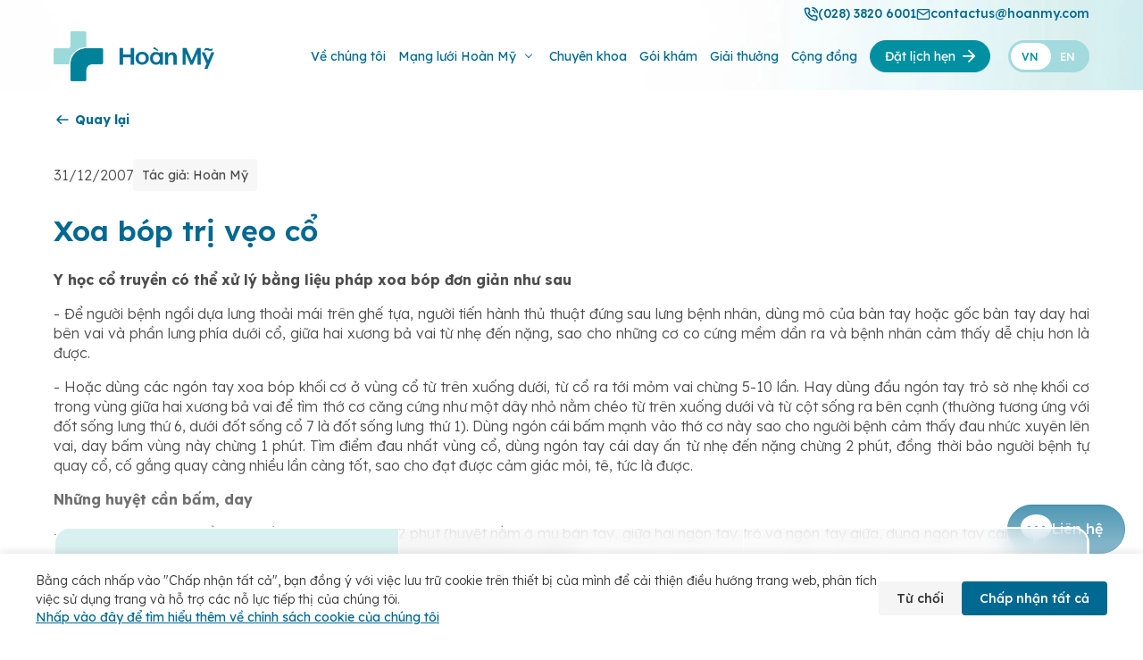

--- FILE ---
content_type: text/html; charset=UTF-8
request_url: https://hoanmy.com/xoa-bop-tri-veo-co/
body_size: 27145
content:

<!DOCTYPE html>
<html lang="vi" prefix="og: https://ogp.me/ns#">

<head>
    <meta charset="UTF-8">
    <meta name="viewport" content="width=device-width, initial-scale=1.0, maximum-scale=1.0, user-scalable=no">
    <!-- SEO meta có thể thêm ở đây -->

        <!-- Google Consent Mode - Default Settings -->
    <!-- CRITICAL: This MUST be before GTM script loads -->
    <script>
      // Initialize dataLayer
      window.dataLayer = window.dataLayer || [];
      
      // Define gtag function
      function gtag(){dataLayer.push(arguments);}
      
      // Set consent default BEFORE GTM loads
      gtag('consent', 'default', {
        'ad_storage': 'denied',
        'analytics_storage': 'denied',
        'ad_user_data': 'denied',
        'ad_personalization': 'denied',
        'wait_for_update': 500
      });
    </script>
        <!-- Google Tag Manager -->
    <!-- Consent default is handled by GTM Consent Mode Template -->
    <!-- Make sure "Consent Initialization - All Pages" trigger is set in GTM -->
    <script>
      // Initialize dataLayer (required for GTM)
      window.dataLayer = window.dataLayer || [];
      
      // Standard GTM script - Consent default will be set by GTM Template
      (function(w,d,s,l,i){w[l]=w[l]||[];w[l].push({'gtm.start':
      new Date().getTime(),event:'gtm.js'});var f=d.getElementsByTagName(s)[0],
      j=d.createElement(s),dl=l!='dataLayer'?'&l='+l:'';j.async=true;j.src=
      'https://www.googletagmanager.com/gtm.js?id='+i+dl;f.parentNode.insertBefore(j,f);
      })(window,document,'script','dataLayer','GTM-PNL8QCV');
    </script>
    <!-- End Google Tag Manager -->
    
    
<!-- Tối ưu hóa công cụ tìm kiếm bởi Rank Math PRO - https://rankmath.com/ -->
<title>Xoa bóp trị vẹo cổ - Tập đoàn y khoa Hoàn Mỹ</title>
<meta name="description" content="Y học cổ truyền có thể xử lý bằng liệu pháp xoa bóp đơn giản như sau"/>
<meta name="robots" content="follow, index, max-snippet:-1, max-video-preview:-1, max-image-preview:large"/>
<link rel="canonical" href="https://hoanmy.com/xoa-bop-tri-veo-co/" />
<meta property="og:locale" content="vi_VN" />
<meta property="og:type" content="article" />
<meta property="og:title" content="Xoa bóp trị vẹo cổ - Tập đoàn y khoa Hoàn Mỹ" />
<meta property="og:description" content="Y học cổ truyền có thể xử lý bằng liệu pháp xoa bóp đơn giản như sau" />
<meta property="og:url" content="https://hoanmy.com/xoa-bop-tri-veo-co/" />
<meta property="og:site_name" content="Tập đoàn y khoa Hoàn Mỹ" />
<meta property="article:section" content="Tin tức y tế" />
<meta property="og:updated_time" content="2025-11-08T19:24:53+07:00" />
<meta property="og:image" content="https://hoanmy.com/wp-content/uploads/2025/11/home-banner-slide-vi-1024x546.jpg" />
<meta property="og:image:secure_url" content="https://hoanmy.com/wp-content/uploads/2025/11/home-banner-slide-vi-1024x546.jpg" />
<meta property="og:image:width" content="1024" />
<meta property="og:image:height" content="546" />
<meta property="og:image:alt" content="Xoa bóp trị vẹo cổ" />
<meta property="og:image:type" content="image/jpeg" />
<meta property="article:published_time" content="2007-12-31T01:36:29+07:00" />
<meta property="article:modified_time" content="2025-11-08T19:24:53+07:00" />
<meta name="twitter:card" content="summary_large_image" />
<meta name="twitter:title" content="Xoa bóp trị vẹo cổ - Tập đoàn y khoa Hoàn Mỹ" />
<meta name="twitter:description" content="Y học cổ truyền có thể xử lý bằng liệu pháp xoa bóp đơn giản như sau" />
<meta name="twitter:image" content="https://hoanmy.com/wp-content/uploads/2025/11/home-banner-slide-vi-1024x546.jpg" />
<meta name="twitter:label1" content="Được viết bởi" />
<meta name="twitter:data1" content="Hoàn Mỹ" />
<meta name="twitter:label2" content="Thời gian để đọc" />
<meta name="twitter:data2" content="3 phút" />
<script type="application/ld+json" class="rank-math-schema-pro">{"@context":"https://schema.org","@graph":[{"@type":"Place","@id":"https://hoanmy.com/#place","geo":{"@type":"GeoCoordinates","latitude":"10.78848174220946","longitude":" 106.69581370856376"},"hasMap":"https://www.google.com/maps/search/?api=1&amp;query=10.78848174220946, 106.69581370856376","address":{"@type":"PostalAddress","addressCountry":"VN","postalCode":"700000","addressRegion":"Vi\u1ec7t Nam","addressLocality":"H\u1ed3 Ch\u00ed Minh","streetAddress":"Ph\u00f2ng 1101, L\u1ea7u 11, T\u00f2a nh\u00e0 Friendship, 31 L\u00ea Du\u1ea9n, ph\u01b0\u1eddng S\u00e0i G\u00f2n,"}},{"@type":["Hospital","Organization"],"@id":"https://hoanmy.com/#organization","name":"T\u1eadp \u0111o\u00e0n y khoa Ho\u00e0n M\u1ef9","url":"https://hoanmy.com","address":{"@type":"PostalAddress","addressCountry":"VN","postalCode":"700000","addressRegion":"Vi\u1ec7t Nam","addressLocality":"H\u1ed3 Ch\u00ed Minh","streetAddress":"Ph\u00f2ng 1101, L\u1ea7u 11, T\u00f2a nh\u00e0 Friendship, 31 L\u00ea Du\u1ea9n, ph\u01b0\u1eddng S\u00e0i G\u00f2n,"},"logo":{"@type":"ImageObject","@id":"https://hoanmy.com/#logo","url":"https://hoanmy.com/wp-content/uploads/2025/12/HMC_Logo_Vie_Vertical.png","contentUrl":"https://hoanmy.com/wp-content/uploads/2025/12/HMC_Logo_Vie_Vertical.png","caption":"T\u1eadp \u0111o\u00e0n y khoa Ho\u00e0n M\u1ef9","inLanguage":"vi","width":"692","height":"560"},"openingHours":["Monday,Tuesday,Wednesday,Thursday,Friday,Saturday,Sunday 09:00-17:00"],"description":"Ho\u00e0n M\u1ef9 l\u00e0 t\u1eadp \u0111o\u00e0n y t\u1ebf t\u01b0 nh\u00e2n l\u1edbn nh\u1ea5t Vi\u1ec7t Nam cung c\u1ea5p d\u1ecbch v\u1ee5 kh\u00e1m ch\u1eefa b\u1ec7nh ch\u1ea5t l\u01b0\u1ee3ng cao v\u1edbi chi ph\u00ed h\u1ee3p l\u00fd","legalName":"T\u1eadp \u0111o\u00e0n y khoa Ho\u00e0n M\u1ef9","location":{"@id":"https://hoanmy.com/#place"},"image":{"@id":"https://hoanmy.com/#logo"}},{"@type":"WebSite","@id":"https://hoanmy.com/#website","url":"https://hoanmy.com","name":"T\u1eadp \u0111o\u00e0n y khoa Ho\u00e0n M\u1ef9","alternateName":"B\u1ec7nh vi\u1ec7n Ho\u00e0n M\u1ef9","publisher":{"@id":"https://hoanmy.com/#organization"},"inLanguage":"vi"},{"@type":"ImageObject","@id":"https://hoanmy.com/wp-content/uploads/2025/11/home-banner-slide-vi.jpg","url":"https://hoanmy.com/wp-content/uploads/2025/11/home-banner-slide-vi.jpg","width":"2560","height":"1366","inLanguage":"vi"},{"@type":"WebPage","@id":"https://hoanmy.com/xoa-bop-tri-veo-co/#webpage","url":"https://hoanmy.com/xoa-bop-tri-veo-co/","name":"Xoa b\u00f3p tr\u1ecb v\u1eb9o c\u1ed5 - T\u1eadp \u0111o\u00e0n y khoa Ho\u00e0n M\u1ef9","datePublished":"2007-12-31T01:36:29+07:00","dateModified":"2025-11-08T19:24:53+07:00","isPartOf":{"@id":"https://hoanmy.com/#website"},"primaryImageOfPage":{"@id":"https://hoanmy.com/wp-content/uploads/2025/11/home-banner-slide-vi.jpg"},"inLanguage":"vi"},{"@type":"Person","@id":"https://hoanmy.com/author/nhat-tran/","name":"Ho\u00e0n M\u1ef9","url":"https://hoanmy.com/author/nhat-tran/","image":{"@type":"ImageObject","@id":"https://secure.gravatar.com/avatar/21f05446906469856cf4785fbbe1a441f96bc772fdf3f341d25ea23c7ac2b50f?s=96&amp;d=mm&amp;r=g","url":"https://secure.gravatar.com/avatar/21f05446906469856cf4785fbbe1a441f96bc772fdf3f341d25ea23c7ac2b50f?s=96&amp;d=mm&amp;r=g","caption":"Ho\u00e0n M\u1ef9","inLanguage":"vi"},"sameAs":["https://3z4htza4ao86-temp.hoanmy.com/"],"worksFor":{"@id":"https://hoanmy.com/#organization"}},{"@type":"Article","headline":"Xoa b\u00f3p tr\u1ecb v\u1eb9o c\u1ed5","datePublished":"2007-12-31T01:36:29+07:00","dateModified":"2025-11-08T19:24:53+07:00","articleSection":"Tin t\u1ee9c y t\u1ebf","author":{"@id":"https://hoanmy.com/author/nhat-tran/","name":"Ho\u00e0n M\u1ef9"},"publisher":{"@id":"https://hoanmy.com/#organization"},"description":"Y h\u1ecdc c\u1ed5 truy\u1ec1n c\u00f3 th\u1ec3 x\u1eed l\u00fd b\u1eb1ng li\u1ec7u ph\u00e1p xoa b\u00f3p \u0111\u01a1n gi\u1ea3n nh\u01b0 sau","name":"Xoa b\u00f3p tr\u1ecb v\u1eb9o c\u1ed5","@id":"https://hoanmy.com/xoa-bop-tri-veo-co/#richSnippet","isPartOf":{"@id":"https://hoanmy.com/xoa-bop-tri-veo-co/#webpage"},"image":{"@id":"https://hoanmy.com/wp-content/uploads/2025/11/home-banner-slide-vi.jpg"},"inLanguage":"vi","mainEntityOfPage":{"@id":"https://hoanmy.com/xoa-bop-tri-veo-co/#webpage"}}]}</script>
<!-- /Plugin SEO WordPress Rank Math -->

<link rel='dns-prefetch' href='//cdn.jsdelivr.net' />
<link rel="alternate" title="oNhúng (JSON)" type="application/json+oembed" href="https://hoanmy.com/wp-json/oembed/1.0/embed?url=https%3A%2F%2Fhoanmy.com%2Fxoa-bop-tri-veo-co%2F&#038;lang=vi" />
<link rel="alternate" title="oNhúng (XML)" type="text/xml+oembed" href="https://hoanmy.com/wp-json/oembed/1.0/embed?url=https%3A%2F%2Fhoanmy.com%2Fxoa-bop-tri-veo-co%2F&#038;format=xml&#038;lang=vi" />
<style id='wp-img-auto-sizes-contain-inline-css'>
img:is([sizes=auto i],[sizes^="auto," i]){contain-intrinsic-size:3000px 1500px}
/*# sourceURL=wp-img-auto-sizes-contain-inline-css */
</style>
<style id='wp-emoji-styles-inline-css'>

	img.wp-smiley, img.emoji {
		display: inline !important;
		border: none !important;
		box-shadow: none !important;
		height: 1em !important;
		width: 1em !important;
		margin: 0 0.07em !important;
		vertical-align: -0.1em !important;
		background: none !important;
		padding: 0 !important;
	}
/*# sourceURL=wp-emoji-styles-inline-css */
</style>
<style id='wp-block-library-inline-css'>
:root{--wp-block-synced-color:#7a00df;--wp-block-synced-color--rgb:122,0,223;--wp-bound-block-color:var(--wp-block-synced-color);--wp-editor-canvas-background:#ddd;--wp-admin-theme-color:#007cba;--wp-admin-theme-color--rgb:0,124,186;--wp-admin-theme-color-darker-10:#006ba1;--wp-admin-theme-color-darker-10--rgb:0,107,160.5;--wp-admin-theme-color-darker-20:#005a87;--wp-admin-theme-color-darker-20--rgb:0,90,135;--wp-admin-border-width-focus:2px}@media (min-resolution:192dpi){:root{--wp-admin-border-width-focus:1.5px}}.wp-element-button{cursor:pointer}:root .has-very-light-gray-background-color{background-color:#eee}:root .has-very-dark-gray-background-color{background-color:#313131}:root .has-very-light-gray-color{color:#eee}:root .has-very-dark-gray-color{color:#313131}:root .has-vivid-green-cyan-to-vivid-cyan-blue-gradient-background{background:linear-gradient(135deg,#00d084,#0693e3)}:root .has-purple-crush-gradient-background{background:linear-gradient(135deg,#34e2e4,#4721fb 50%,#ab1dfe)}:root .has-hazy-dawn-gradient-background{background:linear-gradient(135deg,#faaca8,#dad0ec)}:root .has-subdued-olive-gradient-background{background:linear-gradient(135deg,#fafae1,#67a671)}:root .has-atomic-cream-gradient-background{background:linear-gradient(135deg,#fdd79a,#004a59)}:root .has-nightshade-gradient-background{background:linear-gradient(135deg,#330968,#31cdcf)}:root .has-midnight-gradient-background{background:linear-gradient(135deg,#020381,#2874fc)}:root{--wp--preset--font-size--normal:16px;--wp--preset--font-size--huge:42px}.has-regular-font-size{font-size:1em}.has-larger-font-size{font-size:2.625em}.has-normal-font-size{font-size:var(--wp--preset--font-size--normal)}.has-huge-font-size{font-size:var(--wp--preset--font-size--huge)}.has-text-align-center{text-align:center}.has-text-align-left{text-align:left}.has-text-align-right{text-align:right}.has-fit-text{white-space:nowrap!important}#end-resizable-editor-section{display:none}.aligncenter{clear:both}.items-justified-left{justify-content:flex-start}.items-justified-center{justify-content:center}.items-justified-right{justify-content:flex-end}.items-justified-space-between{justify-content:space-between}.screen-reader-text{border:0;clip-path:inset(50%);height:1px;margin:-1px;overflow:hidden;padding:0;position:absolute;width:1px;word-wrap:normal!important}.screen-reader-text:focus{background-color:#ddd;clip-path:none;color:#444;display:block;font-size:1em;height:auto;left:5px;line-height:normal;padding:15px 23px 14px;text-decoration:none;top:5px;width:auto;z-index:100000}html :where(.has-border-color){border-style:solid}html :where([style*=border-top-color]){border-top-style:solid}html :where([style*=border-right-color]){border-right-style:solid}html :where([style*=border-bottom-color]){border-bottom-style:solid}html :where([style*=border-left-color]){border-left-style:solid}html :where([style*=border-width]){border-style:solid}html :where([style*=border-top-width]){border-top-style:solid}html :where([style*=border-right-width]){border-right-style:solid}html :where([style*=border-bottom-width]){border-bottom-style:solid}html :where([style*=border-left-width]){border-left-style:solid}html :where(img[class*=wp-image-]){height:auto;max-width:100%}:where(figure){margin:0 0 1em}html :where(.is-position-sticky){--wp-admin--admin-bar--position-offset:var(--wp-admin--admin-bar--height,0px)}@media screen and (max-width:600px){html :where(.is-position-sticky){--wp-admin--admin-bar--position-offset:0px}}

/*# sourceURL=wp-block-library-inline-css */
</style><style id='wp-block-heading-inline-css'>
h1:where(.wp-block-heading).has-background,h2:where(.wp-block-heading).has-background,h3:where(.wp-block-heading).has-background,h4:where(.wp-block-heading).has-background,h5:where(.wp-block-heading).has-background,h6:where(.wp-block-heading).has-background{padding:1.25em 2.375em}h1.has-text-align-left[style*=writing-mode]:where([style*=vertical-lr]),h1.has-text-align-right[style*=writing-mode]:where([style*=vertical-rl]),h2.has-text-align-left[style*=writing-mode]:where([style*=vertical-lr]),h2.has-text-align-right[style*=writing-mode]:where([style*=vertical-rl]),h3.has-text-align-left[style*=writing-mode]:where([style*=vertical-lr]),h3.has-text-align-right[style*=writing-mode]:where([style*=vertical-rl]),h4.has-text-align-left[style*=writing-mode]:where([style*=vertical-lr]),h4.has-text-align-right[style*=writing-mode]:where([style*=vertical-rl]),h5.has-text-align-left[style*=writing-mode]:where([style*=vertical-lr]),h5.has-text-align-right[style*=writing-mode]:where([style*=vertical-rl]),h6.has-text-align-left[style*=writing-mode]:where([style*=vertical-lr]),h6.has-text-align-right[style*=writing-mode]:where([style*=vertical-rl]){rotate:180deg}
/*# sourceURL=https://hoanmy.com/wp-includes/blocks/heading/style.min.css */
</style>
<style id='wp-block-paragraph-inline-css'>
.is-small-text{font-size:.875em}.is-regular-text{font-size:1em}.is-large-text{font-size:2.25em}.is-larger-text{font-size:3em}.has-drop-cap:not(:focus):first-letter{float:left;font-size:8.4em;font-style:normal;font-weight:100;line-height:.68;margin:.05em .1em 0 0;text-transform:uppercase}body.rtl .has-drop-cap:not(:focus):first-letter{float:none;margin-left:.1em}p.has-drop-cap.has-background{overflow:hidden}:root :where(p.has-background){padding:1.25em 2.375em}:where(p.has-text-color:not(.has-link-color)) a{color:inherit}p.has-text-align-left[style*="writing-mode:vertical-lr"],p.has-text-align-right[style*="writing-mode:vertical-rl"]{rotate:180deg}
/*# sourceURL=https://hoanmy.com/wp-includes/blocks/paragraph/style.min.css */
</style>
<style id='wp-block-table-inline-css'>
.wp-block-table{overflow-x:auto}.wp-block-table table{border-collapse:collapse;width:100%}.wp-block-table thead{border-bottom:3px solid}.wp-block-table tfoot{border-top:3px solid}.wp-block-table td,.wp-block-table th{border:1px solid;padding:.5em}.wp-block-table .has-fixed-layout{table-layout:fixed;width:100%}.wp-block-table .has-fixed-layout td,.wp-block-table .has-fixed-layout th{word-break:break-word}.wp-block-table.aligncenter,.wp-block-table.alignleft,.wp-block-table.alignright{display:table;width:auto}.wp-block-table.aligncenter td,.wp-block-table.aligncenter th,.wp-block-table.alignleft td,.wp-block-table.alignleft th,.wp-block-table.alignright td,.wp-block-table.alignright th{word-break:break-word}.wp-block-table .has-subtle-light-gray-background-color{background-color:#f3f4f5}.wp-block-table .has-subtle-pale-green-background-color{background-color:#e9fbe5}.wp-block-table .has-subtle-pale-blue-background-color{background-color:#e7f5fe}.wp-block-table .has-subtle-pale-pink-background-color{background-color:#fcf0ef}.wp-block-table.is-style-stripes{background-color:initial;border-collapse:inherit;border-spacing:0}.wp-block-table.is-style-stripes tbody tr:nth-child(odd){background-color:#f0f0f0}.wp-block-table.is-style-stripes.has-subtle-light-gray-background-color tbody tr:nth-child(odd){background-color:#f3f4f5}.wp-block-table.is-style-stripes.has-subtle-pale-green-background-color tbody tr:nth-child(odd){background-color:#e9fbe5}.wp-block-table.is-style-stripes.has-subtle-pale-blue-background-color tbody tr:nth-child(odd){background-color:#e7f5fe}.wp-block-table.is-style-stripes.has-subtle-pale-pink-background-color tbody tr:nth-child(odd){background-color:#fcf0ef}.wp-block-table.is-style-stripes td,.wp-block-table.is-style-stripes th{border-color:#0000}.wp-block-table.is-style-stripes{border-bottom:1px solid #f0f0f0}.wp-block-table .has-border-color td,.wp-block-table .has-border-color th,.wp-block-table .has-border-color tr,.wp-block-table .has-border-color>*{border-color:inherit}.wp-block-table table[style*=border-top-color] tr:first-child,.wp-block-table table[style*=border-top-color] tr:first-child td,.wp-block-table table[style*=border-top-color] tr:first-child th,.wp-block-table table[style*=border-top-color]>*,.wp-block-table table[style*=border-top-color]>* td,.wp-block-table table[style*=border-top-color]>* th{border-top-color:inherit}.wp-block-table table[style*=border-top-color] tr:not(:first-child){border-top-color:initial}.wp-block-table table[style*=border-right-color] td:last-child,.wp-block-table table[style*=border-right-color] th,.wp-block-table table[style*=border-right-color] tr,.wp-block-table table[style*=border-right-color]>*{border-right-color:inherit}.wp-block-table table[style*=border-bottom-color] tr:last-child,.wp-block-table table[style*=border-bottom-color] tr:last-child td,.wp-block-table table[style*=border-bottom-color] tr:last-child th,.wp-block-table table[style*=border-bottom-color]>*,.wp-block-table table[style*=border-bottom-color]>* td,.wp-block-table table[style*=border-bottom-color]>* th{border-bottom-color:inherit}.wp-block-table table[style*=border-bottom-color] tr:not(:last-child){border-bottom-color:initial}.wp-block-table table[style*=border-left-color] td:first-child,.wp-block-table table[style*=border-left-color] th,.wp-block-table table[style*=border-left-color] tr,.wp-block-table table[style*=border-left-color]>*{border-left-color:inherit}.wp-block-table table[style*=border-style] td,.wp-block-table table[style*=border-style] th,.wp-block-table table[style*=border-style] tr,.wp-block-table table[style*=border-style]>*{border-style:inherit}.wp-block-table table[style*=border-width] td,.wp-block-table table[style*=border-width] th,.wp-block-table table[style*=border-width] tr,.wp-block-table table[style*=border-width]>*{border-style:inherit;border-width:inherit}
/*# sourceURL=https://hoanmy.com/wp-includes/blocks/table/style.min.css */
</style>
<style id='global-styles-inline-css'>
:root{--wp--preset--aspect-ratio--square: 1;--wp--preset--aspect-ratio--4-3: 4/3;--wp--preset--aspect-ratio--3-4: 3/4;--wp--preset--aspect-ratio--3-2: 3/2;--wp--preset--aspect-ratio--2-3: 2/3;--wp--preset--aspect-ratio--16-9: 16/9;--wp--preset--aspect-ratio--9-16: 9/16;--wp--preset--color--black: #000000;--wp--preset--color--cyan-bluish-gray: #abb8c3;--wp--preset--color--white: #ffffff;--wp--preset--color--pale-pink: #f78da7;--wp--preset--color--vivid-red: #cf2e2e;--wp--preset--color--luminous-vivid-orange: #ff6900;--wp--preset--color--luminous-vivid-amber: #fcb900;--wp--preset--color--light-green-cyan: #7bdcb5;--wp--preset--color--vivid-green-cyan: #00d084;--wp--preset--color--pale-cyan-blue: #8ed1fc;--wp--preset--color--vivid-cyan-blue: #0693e3;--wp--preset--color--vivid-purple: #9b51e0;--wp--preset--gradient--vivid-cyan-blue-to-vivid-purple: linear-gradient(135deg,rgb(6,147,227) 0%,rgb(155,81,224) 100%);--wp--preset--gradient--light-green-cyan-to-vivid-green-cyan: linear-gradient(135deg,rgb(122,220,180) 0%,rgb(0,208,130) 100%);--wp--preset--gradient--luminous-vivid-amber-to-luminous-vivid-orange: linear-gradient(135deg,rgb(252,185,0) 0%,rgb(255,105,0) 100%);--wp--preset--gradient--luminous-vivid-orange-to-vivid-red: linear-gradient(135deg,rgb(255,105,0) 0%,rgb(207,46,46) 100%);--wp--preset--gradient--very-light-gray-to-cyan-bluish-gray: linear-gradient(135deg,rgb(238,238,238) 0%,rgb(169,184,195) 100%);--wp--preset--gradient--cool-to-warm-spectrum: linear-gradient(135deg,rgb(74,234,220) 0%,rgb(151,120,209) 20%,rgb(207,42,186) 40%,rgb(238,44,130) 60%,rgb(251,105,98) 80%,rgb(254,248,76) 100%);--wp--preset--gradient--blush-light-purple: linear-gradient(135deg,rgb(255,206,236) 0%,rgb(152,150,240) 100%);--wp--preset--gradient--blush-bordeaux: linear-gradient(135deg,rgb(254,205,165) 0%,rgb(254,45,45) 50%,rgb(107,0,62) 100%);--wp--preset--gradient--luminous-dusk: linear-gradient(135deg,rgb(255,203,112) 0%,rgb(199,81,192) 50%,rgb(65,88,208) 100%);--wp--preset--gradient--pale-ocean: linear-gradient(135deg,rgb(255,245,203) 0%,rgb(182,227,212) 50%,rgb(51,167,181) 100%);--wp--preset--gradient--electric-grass: linear-gradient(135deg,rgb(202,248,128) 0%,rgb(113,206,126) 100%);--wp--preset--gradient--midnight: linear-gradient(135deg,rgb(2,3,129) 0%,rgb(40,116,252) 100%);--wp--preset--font-size--small: 13px;--wp--preset--font-size--medium: 20px;--wp--preset--font-size--large: 36px;--wp--preset--font-size--x-large: 42px;--wp--preset--spacing--20: 0.44rem;--wp--preset--spacing--30: 0.67rem;--wp--preset--spacing--40: 1rem;--wp--preset--spacing--50: 1.5rem;--wp--preset--spacing--60: 2.25rem;--wp--preset--spacing--70: 3.38rem;--wp--preset--spacing--80: 5.06rem;--wp--preset--shadow--natural: 6px 6px 9px rgba(0, 0, 0, 0.2);--wp--preset--shadow--deep: 12px 12px 50px rgba(0, 0, 0, 0.4);--wp--preset--shadow--sharp: 6px 6px 0px rgba(0, 0, 0, 0.2);--wp--preset--shadow--outlined: 6px 6px 0px -3px rgb(255, 255, 255), 6px 6px rgb(0, 0, 0);--wp--preset--shadow--crisp: 6px 6px 0px rgb(0, 0, 0);}:where(.is-layout-flex){gap: 0.5em;}:where(.is-layout-grid){gap: 0.5em;}body .is-layout-flex{display: flex;}.is-layout-flex{flex-wrap: wrap;align-items: center;}.is-layout-flex > :is(*, div){margin: 0;}body .is-layout-grid{display: grid;}.is-layout-grid > :is(*, div){margin: 0;}:where(.wp-block-columns.is-layout-flex){gap: 2em;}:where(.wp-block-columns.is-layout-grid){gap: 2em;}:where(.wp-block-post-template.is-layout-flex){gap: 1.25em;}:where(.wp-block-post-template.is-layout-grid){gap: 1.25em;}.has-black-color{color: var(--wp--preset--color--black) !important;}.has-cyan-bluish-gray-color{color: var(--wp--preset--color--cyan-bluish-gray) !important;}.has-white-color{color: var(--wp--preset--color--white) !important;}.has-pale-pink-color{color: var(--wp--preset--color--pale-pink) !important;}.has-vivid-red-color{color: var(--wp--preset--color--vivid-red) !important;}.has-luminous-vivid-orange-color{color: var(--wp--preset--color--luminous-vivid-orange) !important;}.has-luminous-vivid-amber-color{color: var(--wp--preset--color--luminous-vivid-amber) !important;}.has-light-green-cyan-color{color: var(--wp--preset--color--light-green-cyan) !important;}.has-vivid-green-cyan-color{color: var(--wp--preset--color--vivid-green-cyan) !important;}.has-pale-cyan-blue-color{color: var(--wp--preset--color--pale-cyan-blue) !important;}.has-vivid-cyan-blue-color{color: var(--wp--preset--color--vivid-cyan-blue) !important;}.has-vivid-purple-color{color: var(--wp--preset--color--vivid-purple) !important;}.has-black-background-color{background-color: var(--wp--preset--color--black) !important;}.has-cyan-bluish-gray-background-color{background-color: var(--wp--preset--color--cyan-bluish-gray) !important;}.has-white-background-color{background-color: var(--wp--preset--color--white) !important;}.has-pale-pink-background-color{background-color: var(--wp--preset--color--pale-pink) !important;}.has-vivid-red-background-color{background-color: var(--wp--preset--color--vivid-red) !important;}.has-luminous-vivid-orange-background-color{background-color: var(--wp--preset--color--luminous-vivid-orange) !important;}.has-luminous-vivid-amber-background-color{background-color: var(--wp--preset--color--luminous-vivid-amber) !important;}.has-light-green-cyan-background-color{background-color: var(--wp--preset--color--light-green-cyan) !important;}.has-vivid-green-cyan-background-color{background-color: var(--wp--preset--color--vivid-green-cyan) !important;}.has-pale-cyan-blue-background-color{background-color: var(--wp--preset--color--pale-cyan-blue) !important;}.has-vivid-cyan-blue-background-color{background-color: var(--wp--preset--color--vivid-cyan-blue) !important;}.has-vivid-purple-background-color{background-color: var(--wp--preset--color--vivid-purple) !important;}.has-black-border-color{border-color: var(--wp--preset--color--black) !important;}.has-cyan-bluish-gray-border-color{border-color: var(--wp--preset--color--cyan-bluish-gray) !important;}.has-white-border-color{border-color: var(--wp--preset--color--white) !important;}.has-pale-pink-border-color{border-color: var(--wp--preset--color--pale-pink) !important;}.has-vivid-red-border-color{border-color: var(--wp--preset--color--vivid-red) !important;}.has-luminous-vivid-orange-border-color{border-color: var(--wp--preset--color--luminous-vivid-orange) !important;}.has-luminous-vivid-amber-border-color{border-color: var(--wp--preset--color--luminous-vivid-amber) !important;}.has-light-green-cyan-border-color{border-color: var(--wp--preset--color--light-green-cyan) !important;}.has-vivid-green-cyan-border-color{border-color: var(--wp--preset--color--vivid-green-cyan) !important;}.has-pale-cyan-blue-border-color{border-color: var(--wp--preset--color--pale-cyan-blue) !important;}.has-vivid-cyan-blue-border-color{border-color: var(--wp--preset--color--vivid-cyan-blue) !important;}.has-vivid-purple-border-color{border-color: var(--wp--preset--color--vivid-purple) !important;}.has-vivid-cyan-blue-to-vivid-purple-gradient-background{background: var(--wp--preset--gradient--vivid-cyan-blue-to-vivid-purple) !important;}.has-light-green-cyan-to-vivid-green-cyan-gradient-background{background: var(--wp--preset--gradient--light-green-cyan-to-vivid-green-cyan) !important;}.has-luminous-vivid-amber-to-luminous-vivid-orange-gradient-background{background: var(--wp--preset--gradient--luminous-vivid-amber-to-luminous-vivid-orange) !important;}.has-luminous-vivid-orange-to-vivid-red-gradient-background{background: var(--wp--preset--gradient--luminous-vivid-orange-to-vivid-red) !important;}.has-very-light-gray-to-cyan-bluish-gray-gradient-background{background: var(--wp--preset--gradient--very-light-gray-to-cyan-bluish-gray) !important;}.has-cool-to-warm-spectrum-gradient-background{background: var(--wp--preset--gradient--cool-to-warm-spectrum) !important;}.has-blush-light-purple-gradient-background{background: var(--wp--preset--gradient--blush-light-purple) !important;}.has-blush-bordeaux-gradient-background{background: var(--wp--preset--gradient--blush-bordeaux) !important;}.has-luminous-dusk-gradient-background{background: var(--wp--preset--gradient--luminous-dusk) !important;}.has-pale-ocean-gradient-background{background: var(--wp--preset--gradient--pale-ocean) !important;}.has-electric-grass-gradient-background{background: var(--wp--preset--gradient--electric-grass) !important;}.has-midnight-gradient-background{background: var(--wp--preset--gradient--midnight) !important;}.has-small-font-size{font-size: var(--wp--preset--font-size--small) !important;}.has-medium-font-size{font-size: var(--wp--preset--font-size--medium) !important;}.has-large-font-size{font-size: var(--wp--preset--font-size--large) !important;}.has-x-large-font-size{font-size: var(--wp--preset--font-size--x-large) !important;}
/*# sourceURL=global-styles-inline-css */
</style>

<style id='classic-theme-styles-inline-css'>
/*! This file is auto-generated */
.wp-block-button__link{color:#fff;background-color:#32373c;border-radius:9999px;box-shadow:none;text-decoration:none;padding:calc(.667em + 2px) calc(1.333em + 2px);font-size:1.125em}.wp-block-file__button{background:#32373c;color:#fff;text-decoration:none}
/*# sourceURL=/wp-includes/css/classic-themes.min.css */
</style>
<link rel='stylesheet' id='main-themes-styles-css' href='https://hoanmy.com/wp-content/themes/HMC_Website_WP_18122025/assets/css/styles.css?ver=0.47169700%201766813231' media='all' />
<link rel='stylesheet' id='slick-styles-css' href='https://hoanmy.com/wp-content/themes/HMC_Website_WP_18122025/assets/css/vendors/slick.css?ver=0.47170300%201766813231' media='all' />
<link rel='stylesheet' id='datetimepicker-css' href='https://hoanmy.com/wp-content/themes/HMC_Website_WP_18122025/assets/css/vendors/jquery.datetimepicker.min.css?ver=0.47170500%201766813231' media='all' />
<link rel='stylesheet' id='goong-maps-css-css' href='https://cdn.jsdelivr.net/npm/@goongmaps/goong-js@1.0.9/dist/goong-js.css?ver=6.9' media='all' />
<script src="https://hoanmy.com/wp-content/themes/HMC_Website_WP_18122025/assets/js/vendors/jquery-3.3.1.min.js?ver=6.9" id="jquery-js"></script>
<script src="https://hoanmy.com/wp-content/themes/HMC_Website_WP_18122025/assets/js/vendors/slick.min.js?ver=6.9" id="slick-js"></script>
<link rel="https://api.w.org/" href="https://hoanmy.com/wp-json/" /><link rel="alternate" title="JSON" type="application/json" href="https://hoanmy.com/wp-json/wp/v2/posts/273855" /><link rel="EditURI" type="application/rsd+xml" title="RSD" href="https://hoanmy.com/xmlrpc.php?rsd" />
<meta name="generator" content="WordPress 6.9" />
<link rel='shortlink' href='https://hoanmy.com/?p=273855' />
<link rel="icon" href="https://hoanmy.com/wp-content/uploads/2025/07/hm-logo-square-150x150.png" sizes="32x32" />
<link rel="icon" href="https://hoanmy.com/wp-content/uploads/2025/07/hm-logo-square-300x300.png" sizes="192x192" />
<link rel="apple-touch-icon" href="https://hoanmy.com/wp-content/uploads/2025/07/hm-logo-square-300x300.png" />
<meta name="msapplication-TileImage" content="https://hoanmy.com/wp-content/uploads/2025/07/hm-logo-square-300x300.png" />
</head>

<body class="wp-singular post-template-default single single-post postid-273855 single-format-standard wp-theme-HMC_Website_WP_18122025 has-pll">
        <!-- Google Tag Manager (noscript) -->
    <noscript><iframe src="https://www.googletagmanager.com/ns.html?id=GTM-PNL8QCV"
    height="0" width="0" style="display:none;visibility:hidden"></iframe></noscript>
    <!-- End Google Tag Manager (noscript) -->
        
    
    <!-- Main Header -->
    <header class="page-header">
        <!-- Gradient Background -->
        <div class="background-layer">
            <figure class="img-holder bg-mode header-bg">
                <picture>
                    <source media="(max-width: 640px)" srcset="https://hoanmy.com/wp-content/themes/HMC_Website_WP_18122025/assets/img/common/header-bg-mb.jpg">
                    <img src="https://hoanmy.com/wp-content/themes/HMC_Website_WP_18122025/assets/img/common/header-bg.jpg" alt="Header Background">
                </picture>
            </figure>
        </div>

        <!-- Main Header -->
        <div class="container header-layout">
            <div class="pre-header">
                <ul class="pre-header-info">
                                                <li class="info-item">
                                <span class="ico img-holder">
                                    <img src="https://hoanmy.com/wp-content/themes/HMC_Website_WP_18122025/assets/img/icons/phone-hm-ico.svg" alt="Phone Icon">
                                </span>
                                <a href="tel:(028) 3820 6001" class="info-link">
                                    (028) 3820 6001                                </a>
                            </li>
                                                    <li class="info-item">
                                <span class="ico img-holder">
                                    <img src="https://hoanmy.com/wp-content/themes/HMC_Website_WP_18122025/assets/img/icons/mail-ico.svg" alt="Mail Icon">
                                </span>
                                <a href="/cdn-cgi/l/email-protection#81e2eeeff5e0e2f5f4f2c1e9eee0efecf8afe2eeec" class="info-link">
                                    <span class="__cf_email__" data-cfemail="0a6965647e6b697e7f794a62656b64677324696567">[email&#160;protected]</span>                                </a>
                            </li>
                                    </ul>
            </div>

            <div class="primary-header">
                <div class="left-col">
                    <a href="https://hoanmy.com" class="header-logo">
                        <figure class="img-holder header-logo-img">
                            <img src="https://hoanmy.com/wp-content/themes/HMC_Website_WP_18122025/assets/img/logos/hm-logo-full-vn.png" alt="Hoàn Mỹ">
                        </figure>
                    </a>
                </div>

                <div class="right-col">
                    <nav class="header-menu-wrapper md-hide">
                        <ul id="header-menu" class="header-menu"><li id="menu-item-176140" class="menu-item menu-item-type-post_type menu-item-object-page menu-item-176140"><a href="https://hoanmy.com/ve-chung-toi/">Về chúng tôi</a></li>
<li id="menu-item-4019" class="menu-item menu-item-type-post_type menu-item-object-page menu-item-has-children menu-item-4019"><a href="https://hoanmy.com/mang-luoi-benh-vien/">Mạng lưới Hoàn Mỹ</a><span class="arrow"><svg xmlns="http://www.w3.org/2000/svg" width="13" height="12" viewBox="0 0 13 12" fill="none">
<path d="M10.6479 4.89793L6.89795 8.64793C6.84569 8.70037 6.78359 8.74198 6.71522 8.77037C6.64685 8.79876 6.57354 8.81337 6.49951 8.81337C6.42548 8.81337 6.35217 8.79876 6.2838 8.77037C6.21543 8.74198 6.15333 8.70037 6.10107 8.64793L2.35107 4.89793C2.2454 4.79226 2.18604 4.64893 2.18604 4.49949C2.18604 4.35005 2.2454 4.20673 2.35107 4.10105C2.45675 3.99538 2.60007 3.93602 2.74951 3.93602C2.89895 3.93602 3.04228 3.99538 3.14795 4.10105L6.49998 7.45308L9.85201 4.10059C9.95768 3.99491 10.101 3.93555 10.2504 3.93555C10.3999 3.93555 10.5432 3.99491 10.6489 4.10059C10.7546 4.20626 10.8139 4.34958 10.8139 4.49902C10.8139 4.64847 10.7546 4.79179 10.6489 4.89746L10.6479 4.89793Z"/>
</svg></span>
<ul class="sub-menu">
	<li id="menu-item-176158" class="menu-item menu-item-type-custom menu-item-object-custom menu-item-176158"><a href="https://hoanmy.com/mang-luoi-benh-vien/?brand_filter=g2Mm1g1c">Hoàn Mỹ</a></li>
	<li id="menu-item-176159" class="menu-item menu-item-type-custom menu-item-object-custom menu-item-176159"><a href="https://hoanmy.com/mang-luoi-benh-vien/?brand_filter=g2Mm1NIt">Hoàn Mỹ Gold</a></li>
	<li id="menu-item-176160" class="menu-item menu-item-type-custom menu-item-object-custom menu-item-176160"><a href="https://hoanmy.com/mang-luoi-benh-vien/?brand_filter=g2Mm0cJY">Hạnh Phúc</a></li>
	<li id="menu-item-176161" class="menu-item menu-item-type-custom menu-item-object-custom menu-item-176161"><a href="https://hoanmy.com/mang-luoi-benh-vien/?brand_filter=g2Mm0KZ3">Thuận Mỹ</a></li>
</ul>
</li>
<li id="menu-item-4017" class="menu-item menu-item-type-post_type menu-item-object-page menu-item-4017"><a href="https://hoanmy.com/chuyen-khoa/">Chuyên khoa</a></li>
<li id="menu-item-175877" class="menu-item menu-item-type-post_type menu-item-object-page menu-item-175877"><a href="https://hoanmy.com/goi-kham/">Gói khám</a></li>
<li id="menu-item-176141" class="menu-item menu-item-type-post_type menu-item-object-page menu-item-176141"><a href="https://hoanmy.com/giai-thuong-thanh-tuu/">Giải thưởng</a></li>
<li id="menu-item-176142" class="menu-item menu-item-type-post_type menu-item-object-page menu-item-176142"><a href="https://hoanmy.com/cong-dong/">Cộng đồng</a></li>
</ul>                    </nav>

                    <!-- Booking Button -->
                    <a href="https://hoanmy.com/dat-lich-hen/" class="btn header-booking-btn sm-btn">
                        <span class="context">Đặt lịch hẹn</span>
                        <span class="arrow">
                            <svg xmlns="http://www.w3.org/2000/svg" width="24" height="25" viewBox="0 0 24 25" fill="none">
                                <path d="M5 12.25H19M19 12.25L12 5.25M19 12.25L12 19.25" stroke-width="2" stroke-linecap="round" stroke-linejoin="round" />
                            </svg>
                        </span>
                    </a>

                    <!-- Language Switcher -->
                                                <div class="language-switcher">
                                                                <div class="active-indicator lang-1"></div>
                                <ul class="lang-list">
                                                                            <li class="active">
                                                                                        <a href="https://hoanmy.com/xoa-bop-tri-veo-co/">VN</a>
                                        </li>
                                                                            <li class="">
                                                                                        <a href="https://hoanmy.com/en/homepage/">EN</a>
                                        </li>
                                                                    </ul>
                            </div>
                                            
                    <!-- Mobile Menu Toggle Button -->
                    <div class="mobile-menu-toggle md-show">
                        <div class="close-menu-btn img-holder">
                            <svg xmlns="http://www.w3.org/2000/svg" width="32" height="32" viewBox="0 0 32 32" fill="none">
                                <path d="M9.33398 9.33334L22.6673 22.6667M9.33398 22.6667L22.6673 9.33334" stroke-width="2" stroke-linecap="round" stroke-linejoin="round"></path>
                            </svg>
                        </div>
                        <div class="open-menu-btn img-holder">
                            <svg xmlns="http://www.w3.org/2000/svg" width="32" height="32" viewBox="0 0 32 32" fill="none">
                                <path d="M6 8.66669H26M6 16H26M6 23.3334H26" stroke-width="1.5" stroke-linecap="round" stroke-linejoin="round" />
                            </svg>
                        </div>
                    </div>
                </div>
            </div>
        </div>
    </header>

    <!-- Mobile drawer -->
    <div class="mb-drawer">
        <!-- Drawer Main Content -->
        <div class="drawer-main-content">
            <div class="bg-layer">
                <figure class="img-holder bg-mode bg-img">
                    <picture>
                        <source media="(max-width: 640px)" srcset="https://hoanmy.com/wp-content/themes/HMC_Website_WP_18122025/assets/img/common/mobile-header-bg.jpg">
                        <source media="(max-width: 1180px)" srcset="https://hoanmy.com/wp-content/themes/HMC_Website_WP_18122025/assets/img/common/tb-header-bg.jpg">
                        <img src="https://hoanmy.com/wp-content/themes/HMC_Website_WP_18122025/assets/img/common/mobile-header-bg.jpg" alt="Mobile Header Background">
                    </picture>
                </figure>
            </div>
            <div class="drawer-content">
                <div class="container">
                    <nav class="mobile-header-menu">
                        <ul id="header-menu-mobile" class="header-menu-mobile"><li class="menu-item menu-item-type-post_type menu-item-object-page menu-item-176140"><a href="https://hoanmy.com/ve-chung-toi/">Về chúng tôi</a></li>
<li class="menu-item menu-item-type-post_type menu-item-object-page menu-item-has-children menu-item-4019"><a href="https://hoanmy.com/mang-luoi-benh-vien/">Mạng lưới Hoàn Mỹ</a><span class="arrow"><svg xmlns="http://www.w3.org/2000/svg" width="13" height="12" viewBox="0 0 13 12" fill="none">
<path d="M10.6479 4.89793L6.89795 8.64793C6.84569 8.70037 6.78359 8.74198 6.71522 8.77037C6.64685 8.79876 6.57354 8.81337 6.49951 8.81337C6.42548 8.81337 6.35217 8.79876 6.2838 8.77037C6.21543 8.74198 6.15333 8.70037 6.10107 8.64793L2.35107 4.89793C2.2454 4.79226 2.18604 4.64893 2.18604 4.49949C2.18604 4.35005 2.2454 4.20673 2.35107 4.10105C2.45675 3.99538 2.60007 3.93602 2.74951 3.93602C2.89895 3.93602 3.04228 3.99538 3.14795 4.10105L6.49998 7.45308L9.85201 4.10059C9.95768 3.99491 10.101 3.93555 10.2504 3.93555C10.3999 3.93555 10.5432 3.99491 10.6489 4.10059C10.7546 4.20626 10.8139 4.34958 10.8139 4.49902C10.8139 4.64847 10.7546 4.79179 10.6489 4.89746L10.6479 4.89793Z"/>
</svg></span>
<ul class="sub-menu">
	<li class="menu-item menu-item-type-custom menu-item-object-custom menu-item-176158"><a href="https://hoanmy.com/mang-luoi-benh-vien/?brand_filter=g2Mm1g1c">Hoàn Mỹ</a></li>
	<li class="menu-item menu-item-type-custom menu-item-object-custom menu-item-176159"><a href="https://hoanmy.com/mang-luoi-benh-vien/?brand_filter=g2Mm1NIt">Hoàn Mỹ Gold</a></li>
	<li class="menu-item menu-item-type-custom menu-item-object-custom menu-item-176160"><a href="https://hoanmy.com/mang-luoi-benh-vien/?brand_filter=g2Mm0cJY">Hạnh Phúc</a></li>
	<li class="menu-item menu-item-type-custom menu-item-object-custom menu-item-176161"><a href="https://hoanmy.com/mang-luoi-benh-vien/?brand_filter=g2Mm0KZ3">Thuận Mỹ</a></li>
</ul>
</li>
<li class="menu-item menu-item-type-post_type menu-item-object-page menu-item-4017"><a href="https://hoanmy.com/chuyen-khoa/">Chuyên khoa</a></li>
<li class="menu-item menu-item-type-post_type menu-item-object-page menu-item-175877"><a href="https://hoanmy.com/goi-kham/">Gói khám</a></li>
<li class="menu-item menu-item-type-post_type menu-item-object-page menu-item-176141"><a href="https://hoanmy.com/giai-thuong-thanh-tuu/">Giải thưởng</a></li>
<li class="menu-item menu-item-type-post_type menu-item-object-page menu-item-176142"><a href="https://hoanmy.com/cong-dong/">Cộng đồng</a></li>
</ul>                    </nav>

                    <!-- CTA Holder -->
                    <div class="cta-holder">
                        <a href="https://hoanmy.com/dat-lich-hen/" class="btn header-booking-btn btn-block btn-centered">
                            <span class="context">Đặt lịch hẹn</span>
                            <span class="arrow">
                                <svg xmlns="http://www.w3.org/2000/svg" width="24" height="25" viewBox="0 0 24 25" fill="none">
                                    <path d="M5 12.25H19M19 12.25L12 5.25M19 12.25L12 19.25" stroke-width="2" stroke-linecap="round" stroke-linejoin="round" />
                                </svg>
                            </span>
                        </a>
                    </div>
                </div>
            </div>
        </div>

        <!-- Overlay -->
        <div class="drawer-overlay close-drawer"></div>
    </div>
<!-- MAIN -->
<main class="page-maincontent" id="page-main-content">
  <!-- SECTION Post Content -->
  
<section class="section section-post-content hm-ui">
  <div class="container">
    <div class="gap-20"></div>

    <!-- Back Button -->
      <a href="https://hoanmy.com/tin-tuc/" class="back-btn btn-hm">
    <div class="arrow">
      <svg xmlns="http://www.w3.org/2000/svg" width="24" height="24" viewBox="0 0 24 24" fill="none">
        <path d="M16.7698 12.9747H4.94979C4.67168 12.9747 4.44385 12.8824 4.26631 12.6978C4.08877 12.5132 4 12.2848 4 12.0126C4 11.7443 4.08877 11.5127 4.26631 11.3176C4.44385 11.1228 4.67168 11.0254 4.94979 11.0254H16.7698L13.5341 7.6548C13.3485 7.46601 13.2556 7.23745 13.2556 6.96914C13.2556 6.70083 13.3504 6.46824 13.5399 6.27137C13.7216 6.08241 13.9406 5.99213 14.1967 6.00054C14.4527 6.00894 14.6735 6.10763 14.8591 6.29659L19.7157 11.3149C19.7966 11.4157 19.8642 11.5226 19.9185 11.6354C19.9728 11.7484 20 11.8741 20 12.0126C20 12.1512 19.9728 12.2769 19.9185 12.3899C19.8642 12.5027 19.7966 12.6031 19.7157 12.6912L14.8892 17.6974C14.6997 17.8904 14.4769 17.9911 14.221 17.9995C13.9648 18.0079 13.7459 17.9072 13.5642 17.6974C13.3746 17.5253 13.2839 17.3009 13.292 17.0244C13.3001 16.7476 13.397 16.5108 13.5826 16.3137L16.7698 12.9747Z" fill="#006991" />
      </svg>
    </div>
    <span class="context">
      Quay lại    </span>
  </a>

    <div class="gap-30"></div>

    <div class="news-detail-layout hm-ui">
      <div class="news-meta">
        <div class="news-date">
          31/12/2007        </div>
        <div class="news-author">
          Tác giả: Hoàn Mỹ        </div>
      </div>

      <div class="gap-20"></div>

      <!-- News Content Holder -->
      <div class="news-content-holder">
        <!-- Main Column -->
        <div class="main-col">
          <h1 class="news-title">
            Xoa bóp trị vẹo cổ          </h1>

          
          <div class="tablet-of-content-holder sm-tb-show">
            <h3 class="widget-tile blue-txt">Nội dung bài viết</h3>
            <div class="table-of-content">
              <ul class="headline-list"></ul>
            </div>
          </div>

          <!-- Post Excerpt -->
          
          
          <!-- Post Content -->
          <article class="post-content content-holder">
            <div align="justify"></div>
<p align="justify"><strong>Y học cổ truyền có thể xử lý bằng liệu pháp xoa bóp đơn giản như sau</strong></p>

<div align="justify"></div>
<p align="justify">- Để người bệnh ngồi dựa lưng thoải mái trên ghế tựa, người tiến hành thủ thuật đứng sau lưng bệnh nhân, dùng mô của bàn tay hoặc gốc bàn tay day hai bên vai và phần lưng phía dưới cổ, giữa hai xương bả vai từ nhẹ đến nặng, sao cho những cơ co cứng mềm dần ra và bệnh nhân cảm thấy dễ chịu hơn là được.</p>

<div align="justify"></div>
<p align="justify">- Hoặc dùng các ngón tay xoa bóp khối cơ ở vùng cổ từ trên xuống dưới, từ cổ ra tới mỏm vai chừng 5-10 lần. Hay dùng đầu ngón tay trỏ sờ nhẹ khối cơ trong vùng giữa hai xương bả vai để tìm thớ cơ căng cứng như một dây nhỏ nằm chéo từ trên xuống dưới và từ cột sống ra bên cạnh (thường tương ứng với đốt sống lưng thứ 6, dưới đốt sống cổ 7 là đốt sống lưng thứ 1). Dùng ngón cái bấm mạnh vào thớ cơ này sao cho người bệnh cảm thấy đau nhức xuyên lên vai, day bấm vùng này chừng 1 phút. Tìm điểm đau nhất vùng cổ, dùng ngón tay cái day ấn từ nhẹ đến nặng chừng 2 phút, đồng thời bảo người bệnh tự quay cổ, cố gắng quay càng nhiều lần càng tốt, sao cho đạt được cảm giác mỏi, tê, tức là được.</p>

<div align="justify"></div>
<p align="justify"><strong>Những huyệt cần bấm, day</strong></p>

<div align="justify"></div>
<p align="justify">- Xác định huyệt lạc chẩm, day ấn huyệt này trong 2 phút (huyệt nằm ở mu bàn tay, giữa hai ngón tay trỏ và ngón tay giữa, dùng ngón tay cái bấm dần từ mép da liên ngón lên trên cổ tay, vị trí nào đau tức nhất đó là huyệt lạc chẩm).</p>

<div align="justify"></div>
<p align="justify">- Chú ý, bóp kỹ những cơ bị co cứng, sau đó day bấm huyệt kiên tỉnh trong 2 phút (bảo người bệnh cúi đầu, phần dưới cổ nổi lên từ 1 đến 3 u xương tròn, đặt lên mỗi u xương một ngón tay, bảo người bệnh quay đầu vòng tròn, đốt nào động dưới tay nhiều là đốt sống cổ 7, huyệt kiên tỉnh nằm ở điểm giữa đường nối mỏm gai đốt cổ 7 và mỏm cùng vai). Và day ấn huyệt hợp cốc trong 2 phút - bảo người bệnh xòe rộng ngón tay cái và ngón tay trỏ, lấy nếp gấp giữa đốt 1 và đốt 2 của ngón tay cái bên kia để vào hổ khẩu tay này, đặt áp đầu ngón tay cái lên mu bàn tay, đầu ngón cái ở đâu chỗ đó là huyệt, khi ấn có cảm giác ê tức nhất và lan về phía ngón tay út.</p>

<div align="justify"></div>
<p align="justify">Bên cạnh đó, cần vận động cổ - người làm thủ thuật đứng sau lưng bệnh nhân, một tay đỡ cằm, tay kia để ở xương chẩm, nhẹ nhàng vận động đầu bệnh nhân qua phải, qua trái với góc độ tăng dần, chú ý hỏi chuyện người bệnh để tránh tình trạng cưỡng lại, khi cảm thấy cơ mềm không có trở lực, thì dùng sức (hơi mạnh) lắc đầu bệnh nhân sang phải và về phía sau, tiếp tục làm tương tự phía bên trái. Trong khi vận động lắc như vậy có thể nghe thấy tiếng kêu.</p>

<div align="justify"></div>
<p align="justify">Trước hoặc sau khi xoa bóp có thể dùng ngải cứu sao muối chườm nóng vào vùng đau. Cách làm: lấy một ít muối ăn cho vào chảo sao nóng cho đến khi hết tiếng nổ, rồi cho ngải cứu cắt đoạn vào đảo nhanh tay, trút ra và gói vào khăn nhiều lớp, dùng chườm nóng vùng bị bệnh cho đến khi nguội.</p>

<div align="justify"></div>
<p align="justify">Th.s BS KHÁNH TOÀN
Theo Thanh niên</p>          </article>

          <!-- Post Sharing -->
          <div class="post-sharing">
            <p class="label">Chia sẻ</p>
            <ul class="share-list">
              <li class="share-item">
                <a href="https://www.facebook.com/sharer/sharer.php?u=https%3A%2F%2Fhoanmy.com%2Fxoa-bop-tri-veo-co%2F" target="_blank" rel="noopener">
                  <img src="https://hoanmy.com/wp-content/themes/HMC_Website_WP_18122025/assets/img/icons/facebook-black-ico.svg" alt="Facebook">
                </a>
              </li>
              <li class="share-item">
                <a href="https://www.linkedin.com/sharing/share-offsite/?url=https%3A%2F%2Fhoanmy.com%2Fxoa-bop-tri-veo-co%2F" target="_blank" rel="noopener">
                  <img src="https://hoanmy.com/wp-content/themes/HMC_Website_WP_18122025/assets/img/icons/linkedin-black-ico.svg" alt="Linkedin">
                </a>
              </li>
            </ul>
          </div>

          <!-- Hospital Network -->
          
          <!-- Reference -->
                  </div>

        <!-- Sidebar -->
        <aside class="sidebar">
          <div class="table-of-content-widget">
            <h3 class="widget-tile">Nội dung bài viết</h3>

            <div class="table-of-content sidebar">
              <ul class="headline-list"></ul>
            </div>
          </div>
        </aside>
      </div>
    </div>

    <!-- SECTION Post Content - END -->
</section>  <!-- SECTION Post Content - END -->

  <div class="gap-80 gap-md-60"></div>

  <!-- SECTION Related Posts -->
  <section class="section section-related-posts hm-ui">
  <div class="container related-posts-layout">
    <div class="heading-row row space-between">
      <h2 class="section-title sm">
        Bài viết khác      </h2>
      <a href="https://hoanmy.com/tin-tuc/" class="btn bordered-btn long-btn mb-hide">
        <span class="context">
          Xem tất cả        </span>
        <div class="arrow">
          <svg xmlns="http://www.w3.org/2000/svg" width="24" height="25" viewBox="0 0 24 25" fill="none">
            <path d="M5 12.25H19M19 12.25L12 5.25M19 12.25L12 19.25" stroke-width="2" stroke-linecap="round" stroke-linejoin="round" />
          </svg>
        </div>
      </a>
    </div>

    <div class="gap-30"></div>

        <ul class="news-list news-related-posts">
                        
<div class="news-item ">
  <a href="https://hoanmy.com/danh-sach-thuc-hanhdanh-sach-hoc-vien-thuc-hanh-kham-chua-benh-tai-benh-vien-hoan-my-sai-gondanh-sach-thuc-hanh/">
    <figure class="img-holder bg-mode news-thumbnail">
              <img src="https://hoanmy.com/wp-content/themes/HMC_Website_WP_18122025/assets/img/common/news-default-thumbnail.jpg" alt="Danh sách học viên thực hành khám, chữa bệnh tại bệnh viện Hoàn Mỹ Sài Gòn">
          </figure>
  </a>

  <div class="news-detail">
    <div class="news-meta">
            <div class="news-date">
        18/09/2025      </div>
      <div class="divider">•</div>
      <div class="news-author">
        Tin tức      </div>
    </div>
    <a href="https://hoanmy.com/danh-sach-thuc-hanhdanh-sach-hoc-vien-thuc-hanh-kham-chua-benh-tai-benh-vien-hoan-my-sai-gondanh-sach-thuc-hanh/" class="news-title">
      <h3 class="news-title">
        Danh sách học viên thực hành khám, chữa bệnh tại bệnh viện Hoàn Mỹ Sài Gòn      </h3>
    </a>
    <p class="news-excerpt">
      Danh sách thực hành bác sĩ đợt 1. Xem chi tiết tại đây Danh sách thực hành điều dưỡng đợt 1. Xem chi tiết tại đây Danh sách thực hành điều dưỡng đợt 2. Xem chi tiết tại đây Danh sách thực hành điều dưỡng đợt 3. Xem chi tiết tại đây    </p>
    <div class="cta-holder">
      <a href="https://hoanmy.com/danh-sach-thuc-hanhdanh-sach-hoc-vien-thuc-hanh-kham-chua-benh-tai-benh-vien-hoan-my-sai-gondanh-sach-thuc-hanh/" class="seemore-link">
        <span class="context">Xem thêm</span>
        <span class="arrow">
          <svg xmlns="http://www.w3.org/2000/svg" width="24" height="24" viewBox="0 0 24 24" fill="none">
            <path d="M16.7698 12.9747H4.94979C4.67168 12.9747 4.44385 12.8824 4.26631 12.6978C4.08877 12.5132 4 12.2848 4 12.0126C4 11.7443 4.08877 11.5127 4.26631 11.3176C4.44385 11.1228 4.67168 11.0254 4.94979 11.0254H16.7698L13.5341 7.6548C13.3485 7.46601 13.2556 7.23745 13.2556 6.96914C13.2556 6.70083 13.3504 6.46824 13.5399 6.27137C13.7216 6.08241 13.9406 5.99213 14.1967 6.00054C14.4527 6.00894 14.6735 6.10763 14.8591 6.29659L19.7157 11.3149C19.7966 11.4157 19.8642 11.5226 19.9185 11.6354C19.9728 11.7484 20 11.8741 20 12.0126C20 12.1512 19.9728 12.2769 19.9185 12.3899C19.8642 12.5027 19.7966 12.6031 19.7157 12.6912L14.8892 17.6974C14.6997 17.8904 14.4769 17.9911 14.221 17.9995C13.9648 18.0079 13.7459 17.9072 13.5642 17.6974C13.3746 17.5253 13.2839 17.3009 13.292 17.0244C13.3001 16.7476 13.397 16.5108 13.5826 16.3137L16.7698 12.9747Z" />
          </svg>
        </span>
      </a>
    </div>
  </div>
</div>                  
<div class="news-item ">
  <a href="https://hoanmy.com/tap-doan-y-khoa-hoan-my-va-benh-vien-quan-y-175-ky-ket-ban-ghi-nho-hop-tac-ve-chuyen-mon-dao-tao-va-nghien-cuu-khoa-hoc/">
    <figure class="img-holder bg-mode news-thumbnail">
              <img src="https://hoanmy.com/wp-content/uploads/2025/11/a-1024x683-1.jpg" alt="Tập đoàn y khoa Hoàn Mỹ và Bệnh viện Quân Y 175 ký kết Bản ghi nhớ hợp tác về chuyên môn, đào tạo và nghiên cứu khoa học">
          </figure>
  </a>

  <div class="news-detail">
    <div class="news-meta">
            <div class="news-date">
        25/07/2025      </div>
      <div class="divider">•</div>
      <div class="news-author">
        Tin tức      </div>
    </div>
    <a href="https://hoanmy.com/tap-doan-y-khoa-hoan-my-va-benh-vien-quan-y-175-ky-ket-ban-ghi-nho-hop-tac-ve-chuyen-mon-dao-tao-va-nghien-cuu-khoa-hoc/" class="news-title">
      <h3 class="news-title">
        Tập đoàn y khoa Hoàn Mỹ và Bệnh viện Quân Y 175 ký kết Bản ghi nhớ hợp tác về chuyên môn, đào tạo và nghiên cứu khoa học      </h3>
    </a>
    <p class="news-excerpt">
      TP. Hồ Chí Minh, ngày 22 tháng 7 năm 2025 &#8211; Tập đoàn y khoa Hoàn Mỹ và Bệnh viện Quân Y 175 ký kết bản ghi nhớ hợp tác về chuyên môn, đào tạo và nghiên cứu khoa học. Lễ ký kết được tổ chức tại Bệnh viện Quân Y 175 với sự chủ [&hellip;]    </p>
    <div class="cta-holder">
      <a href="https://hoanmy.com/tap-doan-y-khoa-hoan-my-va-benh-vien-quan-y-175-ky-ket-ban-ghi-nho-hop-tac-ve-chuyen-mon-dao-tao-va-nghien-cuu-khoa-hoc/" class="seemore-link">
        <span class="context">Xem thêm</span>
        <span class="arrow">
          <svg xmlns="http://www.w3.org/2000/svg" width="24" height="24" viewBox="0 0 24 24" fill="none">
            <path d="M16.7698 12.9747H4.94979C4.67168 12.9747 4.44385 12.8824 4.26631 12.6978C4.08877 12.5132 4 12.2848 4 12.0126C4 11.7443 4.08877 11.5127 4.26631 11.3176C4.44385 11.1228 4.67168 11.0254 4.94979 11.0254H16.7698L13.5341 7.6548C13.3485 7.46601 13.2556 7.23745 13.2556 6.96914C13.2556 6.70083 13.3504 6.46824 13.5399 6.27137C13.7216 6.08241 13.9406 5.99213 14.1967 6.00054C14.4527 6.00894 14.6735 6.10763 14.8591 6.29659L19.7157 11.3149C19.7966 11.4157 19.8642 11.5226 19.9185 11.6354C19.9728 11.7484 20 11.8741 20 12.0126C20 12.1512 19.9728 12.2769 19.9185 12.3899C19.8642 12.5027 19.7966 12.6031 19.7157 12.6912L14.8892 17.6974C14.6997 17.8904 14.4769 17.9911 14.221 17.9995C13.9648 18.0079 13.7459 17.9072 13.5642 17.6974C13.3746 17.5253 13.2839 17.3009 13.292 17.0244C13.3001 16.7476 13.397 16.5108 13.5826 16.3137L16.7698 12.9747Z" />
          </svg>
        </span>
      </a>
    </div>
  </div>
</div>                  
<div class="news-item ">
  <a href="https://hoanmy.com/%f0%9f%8e%93-webinar-danh-cho-duoc-si-dieu-tri-bang-thuoc-o-nguoi-cao-tuoi-vai-tro-cua-asean-truoc-thach-thuc-gia-hoa-dan-so/">
    <figure class="img-holder bg-mode news-thumbnail">
              <img src="https://hoanmy.com/wp-content/themes/HMC_Website_WP_18122025/assets/img/common/news-default-thumbnail.jpg" alt="Webinar dành cho Dược sĩ: Điều trị bằng Thuốc ở Người cao tuổi – Vai trò của ASEAN trước Thách thức Già hóa Dân số">
          </figure>
  </a>

  <div class="news-detail">
    <div class="news-meta">
            <div class="news-date">
        13/06/2025      </div>
      <div class="divider">•</div>
      <div class="news-author">
        Tin tức      </div>
    </div>
    <a href="https://hoanmy.com/%f0%9f%8e%93-webinar-danh-cho-duoc-si-dieu-tri-bang-thuoc-o-nguoi-cao-tuoi-vai-tro-cua-asean-truoc-thach-thuc-gia-hoa-dan-so/" class="news-title">
      <h3 class="news-title">
        Webinar dành cho Dược sĩ: Điều trị bằng Thuốc ở Người cao tuổi – Vai trò của ASEAN trước Thách thức Già hóa Dân số      </h3>
    </a>
    <p class="news-excerpt">
      Đông Nam Á đang bước vào giai đoạn già hóa dân số với tốc độ nhanh chưa từng có. Điều này đặt ra yêu cầu cấp thiết về việc nâng cao năng lực chăm sóc và quản lý thuốc cho người cao tuổi. Trong bối cảnh đó, MIMS Education phối hợp cùng các hiệp hội [&hellip;]    </p>
    <div class="cta-holder">
      <a href="https://hoanmy.com/%f0%9f%8e%93-webinar-danh-cho-duoc-si-dieu-tri-bang-thuoc-o-nguoi-cao-tuoi-vai-tro-cua-asean-truoc-thach-thuc-gia-hoa-dan-so/" class="seemore-link">
        <span class="context">Xem thêm</span>
        <span class="arrow">
          <svg xmlns="http://www.w3.org/2000/svg" width="24" height="24" viewBox="0 0 24 24" fill="none">
            <path d="M16.7698 12.9747H4.94979C4.67168 12.9747 4.44385 12.8824 4.26631 12.6978C4.08877 12.5132 4 12.2848 4 12.0126C4 11.7443 4.08877 11.5127 4.26631 11.3176C4.44385 11.1228 4.67168 11.0254 4.94979 11.0254H16.7698L13.5341 7.6548C13.3485 7.46601 13.2556 7.23745 13.2556 6.96914C13.2556 6.70083 13.3504 6.46824 13.5399 6.27137C13.7216 6.08241 13.9406 5.99213 14.1967 6.00054C14.4527 6.00894 14.6735 6.10763 14.8591 6.29659L19.7157 11.3149C19.7966 11.4157 19.8642 11.5226 19.9185 11.6354C19.9728 11.7484 20 11.8741 20 12.0126C20 12.1512 19.9728 12.2769 19.9185 12.3899C19.8642 12.5027 19.7966 12.6031 19.7157 12.6912L14.8892 17.6974C14.6997 17.8904 14.4769 17.9911 14.221 17.9995C13.9648 18.0079 13.7459 17.9072 13.5642 17.6974C13.3746 17.5253 13.2839 17.3009 13.292 17.0244C13.3001 16.7476 13.397 16.5108 13.5826 16.3137L16.7698 12.9747Z" />
          </svg>
        </span>
      </a>
    </div>
  </div>
</div>                  
<div class="news-item ">
  <a href="https://hoanmy.com/hoan-my-academy-ky-ket-hop-tac-chien-luoc-voi-mrt-inc-va-lea-bio-thuc-day-chuyen-giao-tri-thuc-va-nghien-cuu-trong-y-hoc-hien-dai/">
    <figure class="img-holder bg-mode news-thumbnail">
              <img src="https://hoanmy.com/wp-content/uploads/2025/11/LHV05717-1024x683-1.jpg" alt="Hoàn Mỹ Academy ký kết hợp tác chiến lược với MRT Inc và Lea Bio &#8211; Thúc đẩy chuyển giao tri thức và nghiên cứu trong y học hiện đại">
          </figure>
  </a>

  <div class="news-detail">
    <div class="news-meta">
            <div class="news-date">
        02/06/2025      </div>
      <div class="divider">•</div>
      <div class="news-author">
        Tin tức      </div>
    </div>
    <a href="https://hoanmy.com/hoan-my-academy-ky-ket-hop-tac-chien-luoc-voi-mrt-inc-va-lea-bio-thuc-day-chuyen-giao-tri-thuc-va-nghien-cuu-trong-y-hoc-hien-dai/" class="news-title">
      <h3 class="news-title">
        Hoàn Mỹ Academy ký kết hợp tác chiến lược với MRT Inc và Lea Bio &#8211; Thúc đẩy chuyển giao tri thức và nghiên cứu trong y học hiện đại      </h3>
    </a>
    <p class="news-excerpt">
      TP. Hồ Chí Minh, ngày 30 tháng 05 năm 2025 – Hoàn Mỹ Academy, đơn vị đào tạo trực thuộc Tập đoàn Y khoa Hoàn Mỹ, chính thức ký kết Biên bản ghi nhớ hợp tác với hai đối tác đến từ Nhật Bản là Công ty MRT Inc. và Công ty Lea Bio, đánh [&hellip;]    </p>
    <div class="cta-holder">
      <a href="https://hoanmy.com/hoan-my-academy-ky-ket-hop-tac-chien-luoc-voi-mrt-inc-va-lea-bio-thuc-day-chuyen-giao-tri-thuc-va-nghien-cuu-trong-y-hoc-hien-dai/" class="seemore-link">
        <span class="context">Xem thêm</span>
        <span class="arrow">
          <svg xmlns="http://www.w3.org/2000/svg" width="24" height="24" viewBox="0 0 24 24" fill="none">
            <path d="M16.7698 12.9747H4.94979C4.67168 12.9747 4.44385 12.8824 4.26631 12.6978C4.08877 12.5132 4 12.2848 4 12.0126C4 11.7443 4.08877 11.5127 4.26631 11.3176C4.44385 11.1228 4.67168 11.0254 4.94979 11.0254H16.7698L13.5341 7.6548C13.3485 7.46601 13.2556 7.23745 13.2556 6.96914C13.2556 6.70083 13.3504 6.46824 13.5399 6.27137C13.7216 6.08241 13.9406 5.99213 14.1967 6.00054C14.4527 6.00894 14.6735 6.10763 14.8591 6.29659L19.7157 11.3149C19.7966 11.4157 19.8642 11.5226 19.9185 11.6354C19.9728 11.7484 20 11.8741 20 12.0126C20 12.1512 19.9728 12.2769 19.9185 12.3899C19.8642 12.5027 19.7966 12.6031 19.7157 12.6912L14.8892 17.6974C14.6997 17.8904 14.4769 17.9911 14.221 17.9995C13.9648 18.0079 13.7459 17.9072 13.5642 17.6974C13.3746 17.5253 13.2839 17.3009 13.292 17.0244C13.3001 16.7476 13.397 16.5108 13.5826 16.3137L16.7698 12.9747Z" />
          </svg>
        </span>
      </a>
    </div>
  </div>
</div>                  </ul>

    <div class="cta-holder txt-center mb-show">
      <a href="https://hoanmy.com/tin-tuc/" class="btn bordered-btn long-btn">
        <span class="context">
          Xem tất cả        </span>
        <div class="arrow">
          <svg xmlns="http://www.w3.org/2000/svg" width="24" height="25" viewBox="0 0 24 25" fill="none">
            <path d="M5 12.25H19M19 12.25L12 5.25M19 12.25L12 19.25" stroke-width="2" stroke-linecap="round" stroke-linejoin="round" />
          </svg>
        </div>
      </a>
    </div>
  </div>
</section>  <!-- SECTION Related Posts - END -->

  <div class="gap-80 gap-md-60"></div>
</main>
<!-- MAIN - END -->

<footer class="page-footer">
    <div class="container footer-layout">
        <!-- Footer Body -->
        <div class="footer-body">
            <div class="about-hoanmy-col">
                <a href="https://hoanmy.com">
                    <figure class="img-holder hm-footer-logo">
                        <img src="https://hoanmy.com/wp-content/themes/HMC_Website_WP_18122025/assets/img/logos/hm-white-logo.svg" alt="Hoàn Mỹ">
                    </figure>
                </a>

                <div class="gap-40"></div>

                <p class="desc">Phòng 1101, Lầu 11, Tòa nhà Friendship, 31 Lê Duẩn, 
phường Sài Gòn, TP. Hồ Chí Minh</p>

                <div class="gap-30"></div>

                <div class="info-block">
                    <img src="https://hoanmy.com/wp-content/themes/HMC_Website_WP_18122025/assets/img/icons/phone-white-ico-2.svg" alt="" class="contact-ico">
                    <a class="value" href="tel:(028) 3820 6001">(028) 3820 6001</a>
                </div>

                <div class="gap-10"></div>

                <div class="info-block">
                    <img src="https://hoanmy.com/wp-content/themes/HMC_Website_WP_18122025/assets/img/icons/mail-white-ico.svg" alt="" class="contact-ico">
                    <a class="value" href="/cdn-cgi/l/email-protection#beddd1d0cadfddcacbcdfed6d1dfd0d3c790ddd1d3"><span class="__cf_email__" data-cfemail="4d2e2223392c2e39383e0d25222c232034632e2220">[email&#160;protected]</span></a>
                </div>

                <div class="tablet-care-with-heart">
                    <h3 class="hashtag">#tantamchamsoc</h3>
                    <a href="https://hoanmy.com/dat-lich-hen/" class="btn btn-white long-btn">
                        <span class="context">
                            Đặt lịch hẹn                        </span>
                        <span class="arrow">
                            <svg xmlns="http://www.w3.org/2000/svg" width="24" height="25" viewBox="0 0 24 25" fill="none">
                                <path d="M5 12.25H19M19 12.25L12 5.25M19 12.25L12 19.25" stroke-width="2" stroke-linecap="round" stroke-linejoin="round"></path>
                            </svg>
                        </span>
                    </a>
                </div>
            </div>

            <!-- Menu 1 -->
            <div class="menu-1-col">
                <!-- Get footer menu 1 -->
                <ul id="menu-footer-menu-column-1-tieng-viet" class="footer-menu"><li id="menu-item-4034" class="menu-item menu-item-type-post_type menu-item-object-page menu-item-4034"><a href="https://hoanmy.com/ve-chung-toi/">Về chúng tôi</a></li>
<li id="menu-item-4033" class="menu-item menu-item-type-post_type menu-item-object-page menu-item-4033"><a href="https://hoanmy.com/mang-luoi-benh-vien/">Mạng lưới Hoàn Mỹ</a></li>
<li id="menu-item-400421" class="menu-item menu-item-type-custom menu-item-object-custom menu-item-400421"><a href="https://hoanmy.com/career/vi/">Tuyển dụng</a></li>
<li id="menu-item-4030" class="menu-item menu-item-type-post_type menu-item-object-page menu-item-4030"><a href="https://hoanmy.com/bac-si/">Bác sĩ</a></li>
<li id="menu-item-4031" class="menu-item menu-item-type-post_type menu-item-object-page menu-item-4031"><a href="https://hoanmy.com/cong-dong/">Cộng đồng</a></li>
<li id="menu-item-4032" class="menu-item menu-item-type-post_type menu-item-object-page menu-item-4032"><a href="https://hoanmy.com/hoan-my-academy/">Hoàn Mỹ Academy</a></li>
</ul>            </div>

            <!-- Menu 2 -->
            <div class="menu-2-col">
                <!-- Get footer menu 2 -->
                <ul id="menu-footer-menu-column-2-tieng-viet" class="footer-menu"><li id="menu-item-176148" class="menu-item menu-item-type-post_type menu-item-object-page menu-item-176148"><a href="https://hoanmy.com/hoi-thao-hoi-nghi/">Hội thảo &amp; Hội nghị</a></li>
<li id="menu-item-4040" class="menu-item menu-item-type-post_type menu-item-object-page current_page_parent menu-item-4040"><a href="https://hoanmy.com/tin-tuc/">Tin tức</a></li>
<li id="menu-item-176149" class="menu-item menu-item-type-post_type menu-item-object-page menu-item-176149"><a href="https://hoanmy.com/giai-thuong-thanh-tuu/">Giải thưởng</a></li>
<li id="menu-item-4042" class="menu-item menu-item-type-post_type menu-item-object-page menu-item-4042"><a href="https://hoanmy.com/chinh-sach-qua-tang/">Chính sách quà tặng</a></li>
<li id="menu-item-4041" class="menu-item menu-item-type-post_type menu-item-object-page menu-item-4041"><a href="https://hoanmy.com/chinh-sach-quyen-rieng-tu/">Chính sách bảo mật</a></li>
<li id="menu-item-175985" class="menu-item menu-item-type-post_type menu-item-object-page menu-item-175985"><a href="https://hoanmy.com/lien-he/">Liên hệ</a></li>
</ul>            </div>

            <!-- Subscribe -->
            <div class="subscribe-col">
                <h3 class="hashtag">#tantamchamsoc</h3>

                <a href="https://hoanmy.com/dat-lich-hen/" class="btn btn-white btn-booking long-btn md-lg-btn">
                    <span class="context">
                        Đặt lịch hẹn                    </span>
                    <span class="arrow">
                        <svg xmlns="http://www.w3.org/2000/svg" width="24" height="25" viewBox="0 0 24 25" fill="none">
                            <path d="M5 12.25H19M19 12.25L12 5.25M19 12.25L12 19.25" stroke-width="2" stroke-linecap="round" stroke-linejoin="round"></path>
                        </svg>
                    </span>
                </a>
                                                    <div class="download-app">
                        <p class="desc">
                            Tải ngay để đặt lịch hẹn <br/>& khám phá thêm nhiều tiện ích!                        </p>
                        <div class="download-app-buttons">
                                                            <a href="https://apps.apple.com/vn/app/danh-y/id6749537675" class="btn btn-app btn-white btn-bordered md-lg-btn" target="_blank" rel="noopener">
                                    <span class="icon">
                                        <img src="https://hoanmy.com/wp-content/themes/HMC_Website_WP_18122025/assets/img/icons/app-store-ico.svg" alt="App Store">
                                    </span>
                                    <span class="context">
                                        App Store
                                    </span>
                                </a>
                                                                                        <a href="https://play.google.com/store/apps/details?id=com.azhealthcare.hoanmy&#038;hl" class="btn btn-app btn-white btn-bordered md-lg-btn" target="_blank" rel="noopener">
                                    <span class="icon">
                                        <img src="https://hoanmy.com/wp-content/themes/HMC_Website_WP_18122025/assets/img/icons/play-store-ico.svg" alt="Google Play">
                                    </span>
                                    <span class="context">
                                        Play Store
                                    </span>
                                </a>
                                                    </div>
                    </div>
                            </div>
        </div>

        <div class="gap-30 gap-md-20"></div>

        <!-- Footer Bottom -->
        <div class="footer-bottom">
            <div class="left-col">
                <!-- Get footer policies Menu -->
                <ul id="menu-footer-policies-tieng-viet" class="footer-policies-menu"><li id="menu-item-175954" class="menu-item menu-item-type-post_type menu-item-object-page menu-item-175954"><a href="https://hoanmy.com/chinh-sach-quyen-rieng-tu/">Chính sách bảo mật</a></li>
</ul>
                <p class="copyright">
                    Copyright 2025 © Hoan My Corporation                </p>
            </div>
            <div class="right-col">
                <p class="label">Kết nối với chúng tôi</p>
                <ul class="social-links">
                                            <li class="social-item">
                            <a href="https://www.facebook.com/TapDoanYKhoaHoanMy" target="_blank">
                                <img class="lazy" data-src="https://hoanmy.com/wp-content/themes/HMC_Website_WP_18122025/assets/img/icons/facebook-ico.svg" alt="Facebook">
                            </a>
                        </li>
                    
                                            <li class="social-item">
                            <a href="https://www.youtube.com/c/T%E1%BA%ADp%C4%91o%C3%A0nYKhoaHo%C3%A0nM%E1%BB%B9Official" target="_blank">
                                <img class="lazy" data-src="https://hoanmy.com/wp-content/themes/HMC_Website_WP_18122025/assets/img/icons/youtube-ico.svg" alt="Youtube">
                            </a>
                        </li>
                    
                                            <li class="social-item">
                            <a href="https://www.linkedin.com/company/hoan-my-medical-corporation/" target="_blank">
                                <img class="lazy" data-src="https://hoanmy.com/wp-content/themes/HMC_Website_WP_18122025/assets/img/icons/linkedin-ico.svg" alt="Linkedin">
                            </a>
                        </li>
                                    </ul>
            </div>
        </div>
    </div>
</footer>

<!-- Floating Support -->
<div class="floating-support open-modal" data-modal-wrapper="emergency-modal-wrapper" data-target="emergency-modal">
    <figure class="support-ico">
        <img src="https://hoanmy.com/wp-content/themes/HMC_Website_WP_18122025/assets/img/common/chat-ico.svg" alt="Chat Box Open Modal" />
    </figure>
    <span class="support-text">Liên hệ</span>
</div>


<!-- REUSABLE - END -->

<div class="quick-access-bg-overlay"></div>

<!-- CTA Holder -->
<div class="hm-quick-access quick-access-is-hidden ">
  <!-- DESKTOP BUTTONS GROUP -->
  <!-- Book Appointment -->
  <a class="cta-item md-hide" href="https://hoanmy.com/dat-lich-hen/">
    <figure class="img-holder cta-ico">
      <img src="https://hoanmy.com/wp-content/themes/HMC_Website_WP_18122025/assets/img/icons/calendar-ico.svg" alt="Book an Appointment">
    </figure>
    <span class="context">Đặt lịch hẹn</span>
  </a>

  <!-- Choose Package -->
  <a class="cta-item md-hide" href="https://hoanmy.com/goi-kham/">
    <figure class="img-holder cta-ico">
      <img src="https://hoanmy.com/wp-content/themes/HMC_Website_WP_18122025/assets/img/icons/heart-ico.svg" alt="Book an Appointment">
    </figure>
    <span class="context">Lựa chọn gói khám</span>
  </a>

  <!-- Call Emergency Hotline -->
  <div class="cta-item md-hide open-modal" data-modal-wrapper="emergency-modal-wrapper" data-target="emergency-modal">
    <figure class="img-holder cta-ico">
      <img src=" https://hoanmy.com/wp-content/themes/HMC_Website_WP_18122025/assets/img/icons/phone-ico.svg" alt="Book an Appointment">
    </figure>
    <span class="context">Liên hệ</span>
  </div>
  <!-- DESKTOP BUTTONS GROUP - END -->

  <!-- MOBILE BUTTONS GROUP -->
  <!-- Book Appointment -->
  <a class="cta-item md-show-flex" href="https://hoanmy.com/chuyen-khoa/">
    <figure class="img-holder cta-ico">
      <img src="https://hoanmy.com/wp-content/themes/HMC_Website_WP_18122025/assets/img/icons/specialty-ico.svg" alt="Specialties Icon">
    </figure>
    <span class="context">Chuyên khoa</span>
  </a>

  <!-- Choose Package -->
  <a class="cta-item md-show-flex" href="https://hoanmy.com/bac-si/">
    <figure class="img-holder cta-ico">
      <img src="https://hoanmy.com/wp-content/themes/HMC_Website_WP_18122025/assets/img/icons/doctor-ico.svg" alt="Find Doctors Icon">
    </figure>
    <span class="context">Tìm bác sĩ</span>
  </a>

  <!-- Call Emergency Hotline -->
  <a class="cta-item md-show-flex" href="https://hoanmy.com/dat-lich-hen/">
    <figure class="img-holder cta-ico">
      <img src="https://hoanmy.com/wp-content/themes/HMC_Website_WP_18122025/assets/img/icons/calendar-ico.svg" alt="Book an Appointment">
    </figure>
    <span class="context">Đặt lịch <span class="mb-hide">hẹn</span></span>
  </a>

  <!-- Call Emergency Hotline -->
  <div class="cta-item md-show-flex open-modal" data-modal-wrapper="emergency-modal-wrapper" data-target="emergency-modal">
    <figure class="img-holder cta-ico">
      <img src="https://hoanmy.com/wp-content/themes/HMC_Website_WP_18122025/assets/img/icons/phone-ico.svg" alt="Contact Icon">
    </figure>
    <span class="context">Liên hệ</span>
  </div>
  <!-- MOBILE BUTTONS GROUP - END -->
</div>
<!-- REUSABLE -->
<div class="modal-wrapper" id="emergency-modal-wrapper">
  <div class="modal-overlay close-modal"></div>
  <div class="modal-dialog" data-modal-id="emergency-modal" id="emergency-modal">
    <div class="close-modal-btn close-modal">
      <svg xmlns="http://www.w3.org/2000/svg" width="32" height="32" viewBox="0 0 32 32" fill="none">
        <path d="M9.33398 9.33334L22.6673 22.6667M9.33398 22.6667L22.6673 9.33334" stroke-width="2" stroke-linecap="round" stroke-linejoin="round" />
      </svg>
    </div>

    <h2 class="modal-title blue-txt">
      Liên hệ với chúng tôi    </h2>

    <div class="gap-10"></div>
    <div class="modal-content">
      <article class="modal-content-holder">
        <div class="filter-by-brand-row">
          <ul class="brands-list">
                          <li class="brand-item active hm" data-brand-name="hm">
                <figure class="brand-ico img-holder">
                  <img src="https://hoanmy.com/wp-content/uploads/2025/08/hoanmy-mini.png" alt="Hoàn Mỹ">
                </figure>
                <span class="context">Hoàn Mỹ</span>
              </li>
                          <li class="brand-item  hmg" data-brand-name="hmg">
                <figure class="brand-ico img-holder">
                  <img src="https://hoanmy.com/wp-content/uploads/2025/08/hoanmy-gold-mini.png" alt="Hoàn Mỹ Gold">
                </figure>
                <span class="context">Hoàn Mỹ Gold</span>
              </li>
                          <li class="brand-item  hp" data-brand-name="hp">
                <figure class="brand-ico img-holder">
                  <img src="https://hoanmy.com/wp-content/uploads/2025/08/hanhphuc-mini.png" alt="Hạnh Phúc">
                </figure>
                <span class="context">Hạnh Phúc</span>
              </li>
                          <li class="brand-item  tm" data-brand-name="tm">
                <figure class="brand-ico img-holder">
                  <img src="https://hoanmy.com/wp-content/uploads/2025/08/thuanmy-mini.png" alt="Thuận Mỹ">
                </figure>
                <span class="context">Thuận Mỹ</span>
              </li>
                      </ul>
        </div>

        <div class="gap-20"></div>

        <div class="filter-by-location-row">
          <div class="left-col">
            <!-- <div class="label">Lọc</div> -->
          </div>
          <div class="right-col">
            <div class="custom-select location-select">
              <div class="current-select-txt">
                <span class="current-value">Chọn tỉnh thành</span>
                <span class="arrow-ico">
                  <svg xmlns="http://www.w3.org/2000/svg" width="24" height="25" viewBox="0 0 24 25" fill="none">
                    <path d="M6 9.50012L12 15.5001L18 9.50012" stroke-width="2" stroke-linecap="round" stroke-linejoin="round" />
                  </svg>
                </span>
              </div>
              <ul class="select-options-list">
                <li class="option" data-value="all">Tất cả</li>
                                  <li class="option" data-value="1242">Cà Mau</li>
                                  <li class="option" data-value="1236">Cần Thơ</li>
                                  <li class="option" data-value="1234">Đà Nẵng</li>
                                  <li class="option" data-value="835">Đồng Nai</li>
                                  <li class="option" data-value="824">Hồ Chí Minh</li>
                                  <li class="option" data-value="1240">Lâm Đồng</li>
                                  <li class="option" data-value="1238">Nghệ An</li>
                              </ul>
              <input type="hidden" name="location_modal_filter" value="" />
            </div>
          </div>
        </div>

        <div class="gap-20"></div>

        <ul class="hospitals-list modal-view">
                      
<div class="hospital-item  hm" data-hospital-id="4401" data-hospital-location="824">
  <!-- Hospital Thumbnail -->
  <figure class="img-holder bg-mode hospital-thumbnail">
    <img class="lazy" data-src="https://hoanmy.com/wp-content/uploads/2025/11/hoanmy-saigon.jpg" alt="">
  </figure>

  <!-- Hospital Detail -->
  <div class="hospital-detail">
    <h4 class="hospital-name">
      Bệnh viện Hoàn Mỹ Sài Gòn    </h4>

    <div class="gap-10 md-hide"></div>

    <ul class="hospitals-info-list">
      <li class="info-item">
        <div class="img-holder ico">
          <img src="https://hoanmy.com/wp-content/themes/HMC_Website_WP_18122025/assets/img/icons/pin-hm-ico.svg" alt="">
        </div>
        <div class="value">
          60-60A Phan Xích Long, phường Cầu Kiệu, TP. Hồ Chí Minh        </div>
      </li>
      <li class="info-item">
        <div class="img-holder ico">
          <img src="https://hoanmy.com/wp-content/themes/HMC_Website_WP_18122025/assets/img/icons/clock-hm-ico.svg" alt="">
        </div>
        <div class="value">Mở cửa 24 giờ</div>
      </li>
      <li class="info-item">
        <div class="img-holder ico">
          <img src="https://hoanmy.com/wp-content/themes/HMC_Website_WP_18122025/assets/img/icons/phone-hm-ico.svg" alt="">
        </div>
        <div class="value"><a href="tel:028 3990 2468">028 3990 2468</a></div>
      </li>
    </ul>

    <div class="cta-holder">
                    <a href="https://hoanmy.com/dat-lich-hen/?book_hospital=g2BkTmUl" class="btn long-btn">
          <span class="context">Đặt lịch hẹn</span>
          <div class="arrow">
            <svg xmlns="http://www.w3.org/2000/svg" width="24" height="25" viewBox="0 0 24 25" fill="none">
              <path d="M5 12.25H19M19 12.25L12 5.25M19 12.25L12 19.25" stroke-width="2" stroke-linecap="round" stroke-linejoin="round" />
            </svg>
          </div>
        </a>

      
              <a href="https://hoanmy.com/saigon/" class="btn bordered-btn long-btn">
          <span class="context">Tìm hiểu thêm</span>
          <div class="arrow">
            <svg xmlns="http://www.w3.org/2000/svg" width="24" height="25" viewBox="0 0 24 25" fill="none">
              <path d="M5 12.25H19M19 12.25L12 5.25M19 12.25L12 19.25" stroke-width="2" stroke-linecap="round" stroke-linejoin="round" />
            </svg>
          </div>
        </a>
          </div>
  </div>

  <div class="tablet-cta-holder">
          <a href="https://hoanmy.com/dat-lich-hen/?book_hospital=g2BkTmUl" class="btn long-btn">
        <span class="context">Đặt lịch hẹn</span>
        <div class="arrow">
            <svg xmlns="http://www.w3.org/2000/svg" width="24" height="25" viewBox="0 0 24 25" fill="none">
              <path d="M5 12.25H19M19 12.25L12 5.25M19 12.25L12 19.25" stroke-width="2" stroke-linecap="round" stroke-linejoin="round" />
            </svg>
          </div>
      </a>
    
          <a href="https://hoanmy.com/saigon/" class="btn bordered-btn long-btn">
        <span class="context">Tìm hiểu thêm</span>
        <div class="arrow">
          <svg xmlns="http://www.w3.org/2000/svg" width="24" height="25" viewBox="0 0 24 25" fill="none">
            <path d="M5 12.25H19M19 12.25L12 5.25M19 12.25L12 19.25" stroke-width="2" stroke-linecap="round" stroke-linejoin="round" />
          </svg>
        </div>
      </a>
      </div>
</div>                      
<div class="hospital-item  hm" data-hospital-id="4404" data-hospital-location="824">
  <!-- Hospital Thumbnail -->
  <figure class="img-holder bg-mode hospital-thumbnail">
    <img class="lazy" data-src="https://hoanmy.com/wp-content/uploads/2025/11/hoanmy-thuduc.jpg" alt="">
  </figure>

  <!-- Hospital Detail -->
  <div class="hospital-detail">
    <h4 class="hospital-name">
      Bệnh viện Hoàn Mỹ Thủ Đức    </h4>

    <div class="gap-10 md-hide"></div>

    <ul class="hospitals-info-list">
      <li class="info-item">
        <div class="img-holder ico">
          <img src="https://hoanmy.com/wp-content/themes/HMC_Website_WP_18122025/assets/img/icons/pin-hm-ico.svg" alt="">
        </div>
        <div class="value">
          241 Hoàng Cầm, phường Linh Xuân, TP. Hồ Chí Minh        </div>
      </li>
      <li class="info-item">
        <div class="img-holder ico">
          <img src="https://hoanmy.com/wp-content/themes/HMC_Website_WP_18122025/assets/img/icons/clock-hm-ico.svg" alt="">
        </div>
        <div class="value">Thứ 2 - Thứ 7: 8:00 - 17:00</div>
      </li>
      <li class="info-item">
        <div class="img-holder ico">
          <img src="https://hoanmy.com/wp-content/themes/HMC_Website_WP_18122025/assets/img/icons/phone-hm-ico.svg" alt="">
        </div>
        <div class="value"><a href="tel:028 7306 2062">028 7306 2062</a></div>
      </li>
    </ul>

    <div class="cta-holder">
                    <a href="https://hoanmy.com/dat-lich-hen/?book_hospital=g2BkRZZN" class="btn long-btn">
          <span class="context">Đặt lịch hẹn</span>
          <div class="arrow">
            <svg xmlns="http://www.w3.org/2000/svg" width="24" height="25" viewBox="0 0 24 25" fill="none">
              <path d="M5 12.25H19M19 12.25L12 5.25M19 12.25L12 19.25" stroke-width="2" stroke-linecap="round" stroke-linejoin="round" />
            </svg>
          </div>
        </a>

      
              <a href="https://hoanmy.com/thuduc/" class="btn bordered-btn long-btn">
          <span class="context">Tìm hiểu thêm</span>
          <div class="arrow">
            <svg xmlns="http://www.w3.org/2000/svg" width="24" height="25" viewBox="0 0 24 25" fill="none">
              <path d="M5 12.25H19M19 12.25L12 5.25M19 12.25L12 19.25" stroke-width="2" stroke-linecap="round" stroke-linejoin="round" />
            </svg>
          </div>
        </a>
          </div>
  </div>

  <div class="tablet-cta-holder">
          <a href="https://hoanmy.com/dat-lich-hen/?book_hospital=g2BkRZZN" class="btn long-btn">
        <span class="context">Đặt lịch hẹn</span>
        <div class="arrow">
            <svg xmlns="http://www.w3.org/2000/svg" width="24" height="25" viewBox="0 0 24 25" fill="none">
              <path d="M5 12.25H19M19 12.25L12 5.25M19 12.25L12 19.25" stroke-width="2" stroke-linecap="round" stroke-linejoin="round" />
            </svg>
          </div>
      </a>
    
          <a href="https://hoanmy.com/thuduc/" class="btn bordered-btn long-btn">
        <span class="context">Tìm hiểu thêm</span>
        <div class="arrow">
          <svg xmlns="http://www.w3.org/2000/svg" width="24" height="25" viewBox="0 0 24 25" fill="none">
            <path d="M5 12.25H19M19 12.25L12 5.25M19 12.25L12 19.25" stroke-width="2" stroke-linecap="round" stroke-linejoin="round" />
          </svg>
        </div>
      </a>
      </div>
</div>                      
<div class="hospital-item  hm" data-hospital-id="4405" data-hospital-location="1234">
  <!-- Hospital Thumbnail -->
  <figure class="img-holder bg-mode hospital-thumbnail">
    <img class="lazy" data-src="https://hoanmy.com/wp-content/uploads/2025/11/hoanmy-danang.jpg" alt="">
  </figure>

  <!-- Hospital Detail -->
  <div class="hospital-detail">
    <h4 class="hospital-name">
      Bệnh viện Hoàn Mỹ Đà Nẵng    </h4>

    <div class="gap-10 md-hide"></div>

    <ul class="hospitals-info-list">
      <li class="info-item">
        <div class="img-holder ico">
          <img src="https://hoanmy.com/wp-content/themes/HMC_Website_WP_18122025/assets/img/icons/pin-hm-ico.svg" alt="">
        </div>
        <div class="value">
          291 Nguyễn Văn Linh, phường Thanh Khê, TP. Đà Nẵng        </div>
      </li>
      <li class="info-item">
        <div class="img-holder ico">
          <img src="https://hoanmy.com/wp-content/themes/HMC_Website_WP_18122025/assets/img/icons/clock-hm-ico.svg" alt="">
        </div>
        <div class="value">Mở cửa 24 giờ</div>
      </li>
      <li class="info-item">
        <div class="img-holder ico">
          <img src="https://hoanmy.com/wp-content/themes/HMC_Website_WP_18122025/assets/img/icons/phone-hm-ico.svg" alt="">
        </div>
        <div class="value"><a href="tel:0236 3650 676">0236 3650 676</a></div>
      </li>
    </ul>

    <div class="cta-holder">
                    <a href="https://hoanmy.com/dat-lich-hen/?book_hospital=g2BkSjQg" class="btn long-btn">
          <span class="context">Đặt lịch hẹn</span>
          <div class="arrow">
            <svg xmlns="http://www.w3.org/2000/svg" width="24" height="25" viewBox="0 0 24 25" fill="none">
              <path d="M5 12.25H19M19 12.25L12 5.25M19 12.25L12 19.25" stroke-width="2" stroke-linecap="round" stroke-linejoin="round" />
            </svg>
          </div>
        </a>

      
              <a href="https://hoanmy.com/danang/" class="btn bordered-btn long-btn">
          <span class="context">Tìm hiểu thêm</span>
          <div class="arrow">
            <svg xmlns="http://www.w3.org/2000/svg" width="24" height="25" viewBox="0 0 24 25" fill="none">
              <path d="M5 12.25H19M19 12.25L12 5.25M19 12.25L12 19.25" stroke-width="2" stroke-linecap="round" stroke-linejoin="round" />
            </svg>
          </div>
        </a>
          </div>
  </div>

  <div class="tablet-cta-holder">
          <a href="https://hoanmy.com/dat-lich-hen/?book_hospital=g2BkSjQg" class="btn long-btn">
        <span class="context">Đặt lịch hẹn</span>
        <div class="arrow">
            <svg xmlns="http://www.w3.org/2000/svg" width="24" height="25" viewBox="0 0 24 25" fill="none">
              <path d="M5 12.25H19M19 12.25L12 5.25M19 12.25L12 19.25" stroke-width="2" stroke-linecap="round" stroke-linejoin="round" />
            </svg>
          </div>
      </a>
    
          <a href="https://hoanmy.com/danang/" class="btn bordered-btn long-btn">
        <span class="context">Tìm hiểu thêm</span>
        <div class="arrow">
          <svg xmlns="http://www.w3.org/2000/svg" width="24" height="25" viewBox="0 0 24 25" fill="none">
            <path d="M5 12.25H19M19 12.25L12 5.25M19 12.25L12 19.25" stroke-width="2" stroke-linecap="round" stroke-linejoin="round" />
          </svg>
        </div>
      </a>
      </div>
</div>                      
<div class="hospital-item  hm" data-hospital-id="4406" data-hospital-location="1236">
  <!-- Hospital Thumbnail -->
  <figure class="img-holder bg-mode hospital-thumbnail">
    <img class="lazy" data-src="https://hoanmy.com/wp-content/uploads/2025/11/hoanmy-cuulong.jpg" alt="">
  </figure>

  <!-- Hospital Detail -->
  <div class="hospital-detail">
    <h4 class="hospital-name">
      Bệnh viện Hoàn Mỹ Cửu Long    </h4>

    <div class="gap-10 md-hide"></div>

    <ul class="hospitals-info-list">
      <li class="info-item">
        <div class="img-holder ico">
          <img src="https://hoanmy.com/wp-content/themes/HMC_Website_WP_18122025/assets/img/icons/pin-hm-ico.svg" alt="">
        </div>
        <div class="value">
          Lô 20 đường Võ Nguyên Giáp (Quang Trung), phường Hưng Phú, TP. Cần Thơ        </div>
      </li>
      <li class="info-item">
        <div class="img-holder ico">
          <img src="https://hoanmy.com/wp-content/themes/HMC_Website_WP_18122025/assets/img/icons/clock-hm-ico.svg" alt="">
        </div>
        <div class="value">Mở cửa 24 giờ</div>
      </li>
      <li class="info-item">
        <div class="img-holder ico">
          <img src="https://hoanmy.com/wp-content/themes/HMC_Website_WP_18122025/assets/img/icons/phone-hm-ico.svg" alt="">
        </div>
        <div class="value"><a href="tel:0292 3917 355">0292 3917 355</a></div>
      </li>
    </ul>

    <div class="cta-holder">
                    <a href="https://hoanmy.com/dat-lich-hen/?book_hospital=g2BkSxCb" class="btn long-btn">
          <span class="context">Đặt lịch hẹn</span>
          <div class="arrow">
            <svg xmlns="http://www.w3.org/2000/svg" width="24" height="25" viewBox="0 0 24 25" fill="none">
              <path d="M5 12.25H19M19 12.25L12 5.25M19 12.25L12 19.25" stroke-width="2" stroke-linecap="round" stroke-linejoin="round" />
            </svg>
          </div>
        </a>

      
              <a href="https://hoanmy.com/cuulong/" class="btn bordered-btn long-btn">
          <span class="context">Tìm hiểu thêm</span>
          <div class="arrow">
            <svg xmlns="http://www.w3.org/2000/svg" width="24" height="25" viewBox="0 0 24 25" fill="none">
              <path d="M5 12.25H19M19 12.25L12 5.25M19 12.25L12 19.25" stroke-width="2" stroke-linecap="round" stroke-linejoin="round" />
            </svg>
          </div>
        </a>
          </div>
  </div>

  <div class="tablet-cta-holder">
          <a href="https://hoanmy.com/dat-lich-hen/?book_hospital=g2BkSxCb" class="btn long-btn">
        <span class="context">Đặt lịch hẹn</span>
        <div class="arrow">
            <svg xmlns="http://www.w3.org/2000/svg" width="24" height="25" viewBox="0 0 24 25" fill="none">
              <path d="M5 12.25H19M19 12.25L12 5.25M19 12.25L12 19.25" stroke-width="2" stroke-linecap="round" stroke-linejoin="round" />
            </svg>
          </div>
      </a>
    
          <a href="https://hoanmy.com/cuulong/" class="btn bordered-btn long-btn">
        <span class="context">Tìm hiểu thêm</span>
        <div class="arrow">
          <svg xmlns="http://www.w3.org/2000/svg" width="24" height="25" viewBox="0 0 24 25" fill="none">
            <path d="M5 12.25H19M19 12.25L12 5.25M19 12.25L12 19.25" stroke-width="2" stroke-linecap="round" stroke-linejoin="round" />
          </svg>
        </div>
      </a>
      </div>
</div>                      
<div class="hospital-item  hm" data-hospital-id="4407" data-hospital-location="835">
  <!-- Hospital Thumbnail -->
  <figure class="img-holder bg-mode hospital-thumbnail">
    <img class="lazy" data-src="https://hoanmy.com/wp-content/uploads/2025/11/hoanmy-dongnai.jpg" alt="">
  </figure>

  <!-- Hospital Detail -->
  <div class="hospital-detail">
    <h4 class="hospital-name">
      Bệnh viện Hoàn Mỹ Đồng Nai    </h4>

    <div class="gap-10 md-hide"></div>

    <ul class="hospitals-info-list">
      <li class="info-item">
        <div class="img-holder ico">
          <img src="https://hoanmy.com/wp-content/themes/HMC_Website_WP_18122025/assets/img/icons/pin-hm-ico.svg" alt="">
        </div>
        <div class="value">
          Tầng 9, 1048A Phạm Văn Thuận, phường Tam Hiệp, tỉnh Đồng Nai        </div>
      </li>
      <li class="info-item">
        <div class="img-holder ico">
          <img src="https://hoanmy.com/wp-content/themes/HMC_Website_WP_18122025/assets/img/icons/clock-hm-ico.svg" alt="">
        </div>
        <div class="value">Mở cửa 24 giờ</div>
      </li>
      <li class="info-item">
        <div class="img-holder ico">
          <img src="https://hoanmy.com/wp-content/themes/HMC_Website_WP_18122025/assets/img/icons/phone-hm-ico.svg" alt="">
        </div>
        <div class="value"><a href="tel:0251 3955 955">0251 3955 955</a></div>
      </li>
    </ul>

    <div class="cta-holder">
                    <a href="https://hoanmy.com/dat-lich-hen/?book_hospital=g2BkSOJj" class="btn long-btn">
          <span class="context">Đặt lịch hẹn</span>
          <div class="arrow">
            <svg xmlns="http://www.w3.org/2000/svg" width="24" height="25" viewBox="0 0 24 25" fill="none">
              <path d="M5 12.25H19M19 12.25L12 5.25M19 12.25L12 19.25" stroke-width="2" stroke-linecap="round" stroke-linejoin="round" />
            </svg>
          </div>
        </a>

      
              <a href="https://hoanmy.com/dongnai/" class="btn bordered-btn long-btn">
          <span class="context">Tìm hiểu thêm</span>
          <div class="arrow">
            <svg xmlns="http://www.w3.org/2000/svg" width="24" height="25" viewBox="0 0 24 25" fill="none">
              <path d="M5 12.25H19M19 12.25L12 5.25M19 12.25L12 19.25" stroke-width="2" stroke-linecap="round" stroke-linejoin="round" />
            </svg>
          </div>
        </a>
          </div>
  </div>

  <div class="tablet-cta-holder">
          <a href="https://hoanmy.com/dat-lich-hen/?book_hospital=g2BkSOJj" class="btn long-btn">
        <span class="context">Đặt lịch hẹn</span>
        <div class="arrow">
            <svg xmlns="http://www.w3.org/2000/svg" width="24" height="25" viewBox="0 0 24 25" fill="none">
              <path d="M5 12.25H19M19 12.25L12 5.25M19 12.25L12 19.25" stroke-width="2" stroke-linecap="round" stroke-linejoin="round" />
            </svg>
          </div>
      </a>
    
          <a href="https://hoanmy.com/dongnai/" class="btn bordered-btn long-btn">
        <span class="context">Tìm hiểu thêm</span>
        <div class="arrow">
          <svg xmlns="http://www.w3.org/2000/svg" width="24" height="25" viewBox="0 0 24 25" fill="none">
            <path d="M5 12.25H19M19 12.25L12 5.25M19 12.25L12 19.25" stroke-width="2" stroke-linecap="round" stroke-linejoin="round" />
          </svg>
        </div>
      </a>
      </div>
</div>                      
<div class="hospital-item  hm" data-hospital-id="4408" data-hospital-location="1238">
  <!-- Hospital Thumbnail -->
  <figure class="img-holder bg-mode hospital-thumbnail">
    <img class="lazy" data-src="https://hoanmy.com/wp-content/uploads/2025/12/hoanmy-vinh.jpg" alt="">
  </figure>

  <!-- Hospital Detail -->
  <div class="hospital-detail">
    <h4 class="hospital-name">
      Bệnh viện Hoàn Mỹ Vinh    </h4>

    <div class="gap-10 md-hide"></div>

    <ul class="hospitals-info-list">
      <li class="info-item">
        <div class="img-holder ico">
          <img src="https://hoanmy.com/wp-content/themes/HMC_Website_WP_18122025/assets/img/icons/pin-hm-ico.svg" alt="">
        </div>
        <div class="value">
          99 Phạm Đình Toái, phường Vinh Phú, tỉnh Nghệ An        </div>
      </li>
      <li class="info-item">
        <div class="img-holder ico">
          <img src="https://hoanmy.com/wp-content/themes/HMC_Website_WP_18122025/assets/img/icons/clock-hm-ico.svg" alt="">
        </div>
        <div class="value">Mở cửa 24 giờ</div>
      </li>
      <li class="info-item">
        <div class="img-holder ico">
          <img src="https://hoanmy.com/wp-content/themes/HMC_Website_WP_18122025/assets/img/icons/phone-hm-ico.svg" alt="">
        </div>
        <div class="value"><a href="tel:0238 3968 888">0238 3968 888</a></div>
      </li>
    </ul>

    <div class="cta-holder">
                    <a href="https://hoanmy.com/dat-lich-hen/?book_hospital=g2BkVljv" class="btn long-btn">
          <span class="context">Đặt lịch hẹn</span>
          <div class="arrow">
            <svg xmlns="http://www.w3.org/2000/svg" width="24" height="25" viewBox="0 0 24 25" fill="none">
              <path d="M5 12.25H19M19 12.25L12 5.25M19 12.25L12 19.25" stroke-width="2" stroke-linecap="round" stroke-linejoin="round" />
            </svg>
          </div>
        </a>

      
              <a href="https://hoanmy.com/vinh/" class="btn bordered-btn long-btn">
          <span class="context">Tìm hiểu thêm</span>
          <div class="arrow">
            <svg xmlns="http://www.w3.org/2000/svg" width="24" height="25" viewBox="0 0 24 25" fill="none">
              <path d="M5 12.25H19M19 12.25L12 5.25M19 12.25L12 19.25" stroke-width="2" stroke-linecap="round" stroke-linejoin="round" />
            </svg>
          </div>
        </a>
          </div>
  </div>

  <div class="tablet-cta-holder">
          <a href="https://hoanmy.com/dat-lich-hen/?book_hospital=g2BkVljv" class="btn long-btn">
        <span class="context">Đặt lịch hẹn</span>
        <div class="arrow">
            <svg xmlns="http://www.w3.org/2000/svg" width="24" height="25" viewBox="0 0 24 25" fill="none">
              <path d="M5 12.25H19M19 12.25L12 5.25M19 12.25L12 19.25" stroke-width="2" stroke-linecap="round" stroke-linejoin="round" />
            </svg>
          </div>
      </a>
    
          <a href="https://hoanmy.com/vinh/" class="btn bordered-btn long-btn">
        <span class="context">Tìm hiểu thêm</span>
        <div class="arrow">
          <svg xmlns="http://www.w3.org/2000/svg" width="24" height="25" viewBox="0 0 24 25" fill="none">
            <path d="M5 12.25H19M19 12.25L12 5.25M19 12.25L12 19.25" stroke-width="2" stroke-linecap="round" stroke-linejoin="round" />
          </svg>
        </div>
      </a>
      </div>
</div>                      
<div class="hospital-item  hm" data-hospital-id="4409" data-hospital-location="1240">
  <!-- Hospital Thumbnail -->
  <figure class="img-holder bg-mode hospital-thumbnail">
    <img class="lazy" data-src="https://hoanmy.com/wp-content/uploads/2025/11/hoanmy-dalat.jpg" alt="">
  </figure>

  <!-- Hospital Detail -->
  <div class="hospital-detail">
    <h4 class="hospital-name">
      Bệnh viện Hoàn Mỹ Đà Lạt    </h4>

    <div class="gap-10 md-hide"></div>

    <ul class="hospitals-info-list">
      <li class="info-item">
        <div class="img-holder ico">
          <img src="https://hoanmy.com/wp-content/themes/HMC_Website_WP_18122025/assets/img/icons/pin-hm-ico.svg" alt="">
        </div>
        <div class="value">
          Đồi Long Thọ, Phường Xuân Hương - Đà Lạt, tỉnh Lâm Đồng        </div>
      </li>
      <li class="info-item">
        <div class="img-holder ico">
          <img src="https://hoanmy.com/wp-content/themes/HMC_Website_WP_18122025/assets/img/icons/clock-hm-ico.svg" alt="">
        </div>
        <div class="value">Mở cửa 24 giờ</div>
      </li>
      <li class="info-item">
        <div class="img-holder ico">
          <img src="https://hoanmy.com/wp-content/themes/HMC_Website_WP_18122025/assets/img/icons/phone-hm-ico.svg" alt="">
        </div>
        <div class="value"><a href="tel:0263 3577 633">0263 3577 633</a></div>
      </li>
    </ul>

    <div class="cta-holder">
                    <a href="https://hoanmy.com/dat-lich-hen/?book_hospital=g2BkVCmu" class="btn long-btn">
          <span class="context">Đặt lịch hẹn</span>
          <div class="arrow">
            <svg xmlns="http://www.w3.org/2000/svg" width="24" height="25" viewBox="0 0 24 25" fill="none">
              <path d="M5 12.25H19M19 12.25L12 5.25M19 12.25L12 19.25" stroke-width="2" stroke-linecap="round" stroke-linejoin="round" />
            </svg>
          </div>
        </a>

      
              <a href="https://hoanmy.com/dalat/" class="btn bordered-btn long-btn">
          <span class="context">Tìm hiểu thêm</span>
          <div class="arrow">
            <svg xmlns="http://www.w3.org/2000/svg" width="24" height="25" viewBox="0 0 24 25" fill="none">
              <path d="M5 12.25H19M19 12.25L12 5.25M19 12.25L12 19.25" stroke-width="2" stroke-linecap="round" stroke-linejoin="round" />
            </svg>
          </div>
        </a>
          </div>
  </div>

  <div class="tablet-cta-holder">
          <a href="https://hoanmy.com/dat-lich-hen/?book_hospital=g2BkVCmu" class="btn long-btn">
        <span class="context">Đặt lịch hẹn</span>
        <div class="arrow">
            <svg xmlns="http://www.w3.org/2000/svg" width="24" height="25" viewBox="0 0 24 25" fill="none">
              <path d="M5 12.25H19M19 12.25L12 5.25M19 12.25L12 19.25" stroke-width="2" stroke-linecap="round" stroke-linejoin="round" />
            </svg>
          </div>
      </a>
    
          <a href="https://hoanmy.com/dalat/" class="btn bordered-btn long-btn">
        <span class="context">Tìm hiểu thêm</span>
        <div class="arrow">
          <svg xmlns="http://www.w3.org/2000/svg" width="24" height="25" viewBox="0 0 24 25" fill="none">
            <path d="M5 12.25H19M19 12.25L12 5.25M19 12.25L12 19.25" stroke-width="2" stroke-linecap="round" stroke-linejoin="round" />
          </svg>
        </div>
      </a>
      </div>
</div>                      
<div class="hospital-item  hm" data-hospital-id="4410" data-hospital-location="824">
  <!-- Hospital Thumbnail -->
  <figure class="img-holder bg-mode hospital-thumbnail">
    <img class="lazy" data-src="https://hoanmy.com/wp-content/uploads/2025/11/hoanmybinhduong-thumbnail.jpg" alt="">
  </figure>

  <!-- Hospital Detail -->
  <div class="hospital-detail">
    <h4 class="hospital-name">
      Bệnh viện Hoàn Mỹ Bình Dương    </h4>

    <div class="gap-10 md-hide"></div>

    <ul class="hospitals-info-list">
      <li class="info-item">
        <div class="img-holder ico">
          <img src="https://hoanmy.com/wp-content/themes/HMC_Website_WP_18122025/assets/img/icons/pin-hm-ico.svg" alt="">
        </div>
        <div class="value">
          45 Hồ Văn Cống, Khu phố 4, phường Chánh Hiệp, TP. Hồ Chí Minh        </div>
      </li>
      <li class="info-item">
        <div class="img-holder ico">
          <img src="https://hoanmy.com/wp-content/themes/HMC_Website_WP_18122025/assets/img/icons/clock-hm-ico.svg" alt="">
        </div>
        <div class="value">Mở cửa 24 giờ</div>
      </li>
      <li class="info-item">
        <div class="img-holder ico">
          <img src="https://hoanmy.com/wp-content/themes/HMC_Website_WP_18122025/assets/img/icons/phone-hm-ico.svg" alt="">
        </div>
        <div class="value"><a href="tel:0274 3777 999">0274 3777 999</a></div>
      </li>
    </ul>

    <div class="cta-holder">
                    <a href="https://hoanmy.com/dat-lich-hen/?book_hospital=g2BkVQgL" class="btn long-btn">
          <span class="context">Đặt lịch hẹn</span>
          <div class="arrow">
            <svg xmlns="http://www.w3.org/2000/svg" width="24" height="25" viewBox="0 0 24 25" fill="none">
              <path d="M5 12.25H19M19 12.25L12 5.25M19 12.25L12 19.25" stroke-width="2" stroke-linecap="round" stroke-linejoin="round" />
            </svg>
          </div>
        </a>

      
              <a href="https://hoanmy.com/binhduong/" class="btn bordered-btn long-btn">
          <span class="context">Tìm hiểu thêm</span>
          <div class="arrow">
            <svg xmlns="http://www.w3.org/2000/svg" width="24" height="25" viewBox="0 0 24 25" fill="none">
              <path d="M5 12.25H19M19 12.25L12 5.25M19 12.25L12 19.25" stroke-width="2" stroke-linecap="round" stroke-linejoin="round" />
            </svg>
          </div>
        </a>
          </div>
  </div>

  <div class="tablet-cta-holder">
          <a href="https://hoanmy.com/dat-lich-hen/?book_hospital=g2BkVQgL" class="btn long-btn">
        <span class="context">Đặt lịch hẹn</span>
        <div class="arrow">
            <svg xmlns="http://www.w3.org/2000/svg" width="24" height="25" viewBox="0 0 24 25" fill="none">
              <path d="M5 12.25H19M19 12.25L12 5.25M19 12.25L12 19.25" stroke-width="2" stroke-linecap="round" stroke-linejoin="round" />
            </svg>
          </div>
      </a>
    
          <a href="https://hoanmy.com/binhduong/" class="btn bordered-btn long-btn">
        <span class="context">Tìm hiểu thêm</span>
        <div class="arrow">
          <svg xmlns="http://www.w3.org/2000/svg" width="24" height="25" viewBox="0 0 24 25" fill="none">
            <path d="M5 12.25H19M19 12.25L12 5.25M19 12.25L12 19.25" stroke-width="2" stroke-linecap="round" stroke-linejoin="round" />
          </svg>
        </div>
      </a>
      </div>
</div>                      
<div class="hospital-item  hm" data-hospital-id="4411" data-hospital-location="1242">
  <!-- Hospital Thumbnail -->
  <figure class="img-holder bg-mode hospital-thumbnail">
    <img class="lazy" data-src="https://hoanmy.com/wp-content/uploads/2025/08/Hoan-My-Minh-Hai-Hospital.jpeg" alt="">
  </figure>

  <!-- Hospital Detail -->
  <div class="hospital-detail">
    <h4 class="hospital-name">
      Bệnh viện Hoàn Mỹ Minh Hải    </h4>

    <div class="gap-10 md-hide"></div>

    <ul class="hospitals-info-list">
      <li class="info-item">
        <div class="img-holder ico">
          <img src="https://hoanmy.com/wp-content/themes/HMC_Website_WP_18122025/assets/img/icons/pin-hm-ico.svg" alt="">
        </div>
        <div class="value">
          Số 09 đường Lạc Long Quân, khóm 29, phường Tân Thành, tỉnh Cà Mau        </div>
      </li>
      <li class="info-item">
        <div class="img-holder ico">
          <img src="https://hoanmy.com/wp-content/themes/HMC_Website_WP_18122025/assets/img/icons/clock-hm-ico.svg" alt="">
        </div>
        <div class="value">Mở cửa 24 giờ</div>
      </li>
      <li class="info-item">
        <div class="img-holder ico">
          <img src="https://hoanmy.com/wp-content/themes/HMC_Website_WP_18122025/assets/img/icons/phone-hm-ico.svg" alt="">
        </div>
        <div class="value"><a href="tel:0290 3575 859">0290 3575 859</a></div>
      </li>
    </ul>

    <div class="cta-holder">
                    <a href="https://hoanmy.com/dat-lich-hen/?book_hospital=g2BkWarP" class="btn long-btn">
          <span class="context">Đặt lịch hẹn</span>
          <div class="arrow">
            <svg xmlns="http://www.w3.org/2000/svg" width="24" height="25" viewBox="0 0 24 25" fill="none">
              <path d="M5 12.25H19M19 12.25L12 5.25M19 12.25L12 19.25" stroke-width="2" stroke-linecap="round" stroke-linejoin="round" />
            </svg>
          </div>
        </a>

      
              <a href="https://hoanmy.com/minhhai/" class="btn bordered-btn long-btn">
          <span class="context">Tìm hiểu thêm</span>
          <div class="arrow">
            <svg xmlns="http://www.w3.org/2000/svg" width="24" height="25" viewBox="0 0 24 25" fill="none">
              <path d="M5 12.25H19M19 12.25L12 5.25M19 12.25L12 19.25" stroke-width="2" stroke-linecap="round" stroke-linejoin="round" />
            </svg>
          </div>
        </a>
          </div>
  </div>

  <div class="tablet-cta-holder">
          <a href="https://hoanmy.com/dat-lich-hen/?book_hospital=g2BkWarP" class="btn long-btn">
        <span class="context">Đặt lịch hẹn</span>
        <div class="arrow">
            <svg xmlns="http://www.w3.org/2000/svg" width="24" height="25" viewBox="0 0 24 25" fill="none">
              <path d="M5 12.25H19M19 12.25L12 5.25M19 12.25L12 19.25" stroke-width="2" stroke-linecap="round" stroke-linejoin="round" />
            </svg>
          </div>
      </a>
    
          <a href="https://hoanmy.com/minhhai/" class="btn bordered-btn long-btn">
        <span class="context">Tìm hiểu thêm</span>
        <div class="arrow">
          <svg xmlns="http://www.w3.org/2000/svg" width="24" height="25" viewBox="0 0 24 25" fill="none">
            <path d="M5 12.25H19M19 12.25L12 5.25M19 12.25L12 19.25" stroke-width="2" stroke-linecap="round" stroke-linejoin="round" />
          </svg>
        </div>
      </a>
      </div>
</div>                      
<div class="hospital-item  hm" data-hospital-id="4412" data-hospital-location="835">
  <!-- Hospital Thumbnail -->
  <figure class="img-holder bg-mode hospital-thumbnail">
    <img class="lazy" data-src="https://hoanmy.com/wp-content/uploads/2025/11/hoanmy-binhphuoc.jpg" alt="">
  </figure>

  <!-- Hospital Detail -->
  <div class="hospital-detail">
    <h4 class="hospital-name">
      Bệnh viện Hoàn Mỹ Bình Phước    </h4>

    <div class="gap-10 md-hide"></div>

    <ul class="hospitals-info-list">
      <li class="info-item">
        <div class="img-holder ico">
          <img src="https://hoanmy.com/wp-content/themes/HMC_Website_WP_18122025/assets/img/icons/pin-hm-ico.svg" alt="">
        </div>
        <div class="value">
          Khu phố Tiến Hưng 3, phường Bình Phước, tỉnh Đồng Nai        </div>
      </li>
      <li class="info-item">
        <div class="img-holder ico">
          <img src="https://hoanmy.com/wp-content/themes/HMC_Website_WP_18122025/assets/img/icons/clock-hm-ico.svg" alt="">
        </div>
        <div class="value">Mở cửa 24 giờ</div>
      </li>
      <li class="info-item">
        <div class="img-holder ico">
          <img src="https://hoanmy.com/wp-content/themes/HMC_Website_WP_18122025/assets/img/icons/phone-hm-ico.svg" alt="">
        </div>
        <div class="value"><a href="tel:1900 0090">1900 0090</a></div>
      </li>
    </ul>

    <div class="cta-holder">
                    <a href="https://hoanmy.com/dat-lich-hen/?book_hospital=g2BkUco2" class="btn long-btn">
          <span class="context">Đặt lịch hẹn</span>
          <div class="arrow">
            <svg xmlns="http://www.w3.org/2000/svg" width="24" height="25" viewBox="0 0 24 25" fill="none">
              <path d="M5 12.25H19M19 12.25L12 5.25M19 12.25L12 19.25" stroke-width="2" stroke-linecap="round" stroke-linejoin="round" />
            </svg>
          </div>
        </a>

      
              <a href="https://hoanmy.com/binhphuoc/" class="btn bordered-btn long-btn">
          <span class="context">Tìm hiểu thêm</span>
          <div class="arrow">
            <svg xmlns="http://www.w3.org/2000/svg" width="24" height="25" viewBox="0 0 24 25" fill="none">
              <path d="M5 12.25H19M19 12.25L12 5.25M19 12.25L12 19.25" stroke-width="2" stroke-linecap="round" stroke-linejoin="round" />
            </svg>
          </div>
        </a>
          </div>
  </div>

  <div class="tablet-cta-holder">
          <a href="https://hoanmy.com/dat-lich-hen/?book_hospital=g2BkUco2" class="btn long-btn">
        <span class="context">Đặt lịch hẹn</span>
        <div class="arrow">
            <svg xmlns="http://www.w3.org/2000/svg" width="24" height="25" viewBox="0 0 24 25" fill="none">
              <path d="M5 12.25H19M19 12.25L12 5.25M19 12.25L12 19.25" stroke-width="2" stroke-linecap="round" stroke-linejoin="round" />
            </svg>
          </div>
      </a>
    
          <a href="https://hoanmy.com/binhphuoc/" class="btn bordered-btn long-btn">
        <span class="context">Tìm hiểu thêm</span>
        <div class="arrow">
          <svg xmlns="http://www.w3.org/2000/svg" width="24" height="25" viewBox="0 0 24 25" fill="none">
            <path d="M5 12.25H19M19 12.25L12 5.25M19 12.25L12 19.25" stroke-width="2" stroke-linecap="round" stroke-linejoin="round" />
          </svg>
        </div>
      </a>
      </div>
</div>                      
<div class="hospital-item  hm" data-hospital-id="4413" data-hospital-location="0">
  <!-- Hospital Thumbnail -->
  <figure class="img-holder bg-mode hospital-thumbnail">
    <img class="lazy" data-src="https://hoanmy.com/wp-content/uploads/2025/11/vanphuc-img.jpg" alt="">
  </figure>

  <!-- Hospital Detail -->
  <div class="hospital-detail">
    <h4 class="hospital-name">
      Bệnh viện Hoàn Mỹ Vạn Phúc 2    </h4>

    <div class="gap-10 md-hide"></div>

    <ul class="hospitals-info-list">
      <li class="info-item">
        <div class="img-holder ico">
          <img src="https://hoanmy.com/wp-content/themes/HMC_Website_WP_18122025/assets/img/icons/pin-hm-ico.svg" alt="">
        </div>
        <div class="value">
          28/1 Khu phố Bình Phước B, phường An Phú, TP. Hồ Chí Minh        </div>
      </li>
      <li class="info-item">
        <div class="img-holder ico">
          <img src="https://hoanmy.com/wp-content/themes/HMC_Website_WP_18122025/assets/img/icons/clock-hm-ico.svg" alt="">
        </div>
        <div class="value">Mở cửa 24 giờ</div>
      </li>
      <li class="info-item">
        <div class="img-holder ico">
          <img src="https://hoanmy.com/wp-content/themes/HMC_Website_WP_18122025/assets/img/icons/phone-hm-ico.svg" alt="">
        </div>
        <div class="value"><a href="tel:0274 2246 555">0274 2246 555</a></div>
      </li>
    </ul>

    <div class="cta-holder">
                    <a href="https://hoanmy.com/dat-lich-hen/?book_hospital=g2BkUt5D" class="btn long-btn">
          <span class="context">Đặt lịch hẹn</span>
          <div class="arrow">
            <svg xmlns="http://www.w3.org/2000/svg" width="24" height="25" viewBox="0 0 24 25" fill="none">
              <path d="M5 12.25H19M19 12.25L12 5.25M19 12.25L12 19.25" stroke-width="2" stroke-linecap="round" stroke-linejoin="round" />
            </svg>
          </div>
        </a>

      
              <a href="https://hoanmy.com/vanphuc/" class="btn bordered-btn long-btn">
          <span class="context">Tìm hiểu thêm</span>
          <div class="arrow">
            <svg xmlns="http://www.w3.org/2000/svg" width="24" height="25" viewBox="0 0 24 25" fill="none">
              <path d="M5 12.25H19M19 12.25L12 5.25M19 12.25L12 19.25" stroke-width="2" stroke-linecap="round" stroke-linejoin="round" />
            </svg>
          </div>
        </a>
          </div>
  </div>

  <div class="tablet-cta-holder">
          <a href="https://hoanmy.com/dat-lich-hen/?book_hospital=g2BkUt5D" class="btn long-btn">
        <span class="context">Đặt lịch hẹn</span>
        <div class="arrow">
            <svg xmlns="http://www.w3.org/2000/svg" width="24" height="25" viewBox="0 0 24 25" fill="none">
              <path d="M5 12.25H19M19 12.25L12 5.25M19 12.25L12 19.25" stroke-width="2" stroke-linecap="round" stroke-linejoin="round" />
            </svg>
          </div>
      </a>
    
          <a href="https://hoanmy.com/vanphuc/" class="btn bordered-btn long-btn">
        <span class="context">Tìm hiểu thêm</span>
        <div class="arrow">
          <svg xmlns="http://www.w3.org/2000/svg" width="24" height="25" viewBox="0 0 24 25" fill="none">
            <path d="M5 12.25H19M19 12.25L12 5.25M19 12.25L12 19.25" stroke-width="2" stroke-linecap="round" stroke-linejoin="round" />
          </svg>
        </div>
      </a>
      </div>
</div>                      
<div class="hospital-item  hmg" data-hospital-id="4414" data-hospital-location="824">
  <!-- Hospital Thumbnail -->
  <figure class="img-holder bg-mode hospital-thumbnail">
    <img class="lazy" data-src="https://hoanmy.com/wp-content/uploads/2025/11/hoanmygold-kydong.jpg" alt="">
  </figure>

  <!-- Hospital Detail -->
  <div class="hospital-detail">
    <h4 class="hospital-name">
      Trung Tâm Y Khoa Hoàn Mỹ Gold Kỳ Đồng    </h4>

    <div class="gap-10 md-hide"></div>

    <ul class="hospitals-info-list">
      <li class="info-item">
        <div class="img-holder ico">
          <img src="https://hoanmy.com/wp-content/themes/HMC_Website_WP_18122025/assets/img/icons/pin-hmg-ico.svg" alt="">
        </div>
        <div class="value">
          27 Kỳ Đồng, phường Nhiêu Lộc, TP. Hồ Chí Minh        </div>
      </li>
      <li class="info-item">
        <div class="img-holder ico">
          <img src="https://hoanmy.com/wp-content/themes/HMC_Website_WP_18122025/assets/img/icons/clock-hmg-ico.svg" alt="">
        </div>
        <div class="value">Thứ 2 đến Thứ 7: 07:30 – 17:00</div>
      </li>
      <li class="info-item">
        <div class="img-holder ico">
          <img src="https://hoanmy.com/wp-content/themes/HMC_Website_WP_18122025/assets/img/icons/phone-hmg-ico.svg" alt="">
        </div>
        <div class="value"><a href="tel:0919 209 039 | 0357 883 887">0919 209 039 | 0357 883 887</a></div>
      </li>
    </ul>

    <div class="cta-holder">
                    <a href="https://hoanmy.com/dat-lich-hen/?book_hospital=g2BkUJSW" class="btn long-btn">
          <span class="context">Đặt lịch hẹn</span>
          <div class="arrow">
            <svg xmlns="http://www.w3.org/2000/svg" width="24" height="25" viewBox="0 0 24 25" fill="none">
              <path d="M5 12.25H19M19 12.25L12 5.25M19 12.25L12 19.25" stroke-width="2" stroke-linecap="round" stroke-linejoin="round" />
            </svg>
          </div>
        </a>

      
              <a href="https://hoanmy.com/hoanmy-gold-ky-dong/" class="btn bordered-btn long-btn">
          <span class="context">Tìm hiểu thêm</span>
          <div class="arrow">
            <svg xmlns="http://www.w3.org/2000/svg" width="24" height="25" viewBox="0 0 24 25" fill="none">
              <path d="M5 12.25H19M19 12.25L12 5.25M19 12.25L12 19.25" stroke-width="2" stroke-linecap="round" stroke-linejoin="round" />
            </svg>
          </div>
        </a>
          </div>
  </div>

  <div class="tablet-cta-holder">
          <a href="https://hoanmy.com/dat-lich-hen/?book_hospital=g2BkUJSW" class="btn long-btn">
        <span class="context">Đặt lịch hẹn</span>
        <div class="arrow">
            <svg xmlns="http://www.w3.org/2000/svg" width="24" height="25" viewBox="0 0 24 25" fill="none">
              <path d="M5 12.25H19M19 12.25L12 5.25M19 12.25L12 19.25" stroke-width="2" stroke-linecap="round" stroke-linejoin="round" />
            </svg>
          </div>
      </a>
    
          <a href="https://hoanmy.com/hoanmy-gold-ky-dong/" class="btn bordered-btn long-btn">
        <span class="context">Tìm hiểu thêm</span>
        <div class="arrow">
          <svg xmlns="http://www.w3.org/2000/svg" width="24" height="25" viewBox="0 0 24 25" fill="none">
            <path d="M5 12.25H19M19 12.25L12 5.25M19 12.25L12 19.25" stroke-width="2" stroke-linecap="round" stroke-linejoin="round" />
          </svg>
        </div>
      </a>
      </div>
</div>                      
<div class="hospital-item  hmg" data-hospital-id="4415" data-hospital-location="824">
  <!-- Hospital Thumbnail -->
  <figure class="img-holder bg-mode hospital-thumbnail">
    <img class="lazy" data-src="https://hoanmy.com/wp-content/uploads/2025/11/hoanmygoldpxl.jpg" alt="">
  </figure>

  <!-- Hospital Detail -->
  <div class="hospital-detail">
    <h4 class="hospital-name">
      Trung Tâm Y Khoa Hoàn Mỹ Gold PXL    </h4>

    <div class="gap-10 md-hide"></div>

    <ul class="hospitals-info-list">
      <li class="info-item">
        <div class="img-holder ico">
          <img src="https://hoanmy.com/wp-content/themes/HMC_Website_WP_18122025/assets/img/icons/pin-hmg-ico.svg" alt="">
        </div>
        <div class="value">
          245 Phan Xích Long, phường Cầu Kiệu, TP. Hồ Chí Minh        </div>
      </li>
      <li class="info-item">
        <div class="img-holder ico">
          <img src="https://hoanmy.com/wp-content/themes/HMC_Website_WP_18122025/assets/img/icons/clock-hmg-ico.svg" alt="">
        </div>
        <div class="value">Thứ 2 đến Thứ 7: 07:00 - 16:00</div>
      </li>
      <li class="info-item">
        <div class="img-holder ico">
          <img src="https://hoanmy.com/wp-content/themes/HMC_Website_WP_18122025/assets/img/icons/phone-hmg-ico.svg" alt="">
        </div>
        <div class="value"><a href="tel:028 3990 3995">028 3990 3995</a></div>
      </li>
    </ul>

    <div class="cta-holder">
                    <a href="https://hoanmy.com/dat-lich-hen/?book_hospital=g2BkV4bw" class="btn long-btn">
          <span class="context">Đặt lịch hẹn</span>
          <div class="arrow">
            <svg xmlns="http://www.w3.org/2000/svg" width="24" height="25" viewBox="0 0 24 25" fill="none">
              <path d="M5 12.25H19M19 12.25L12 5.25M19 12.25L12 19.25" stroke-width="2" stroke-linecap="round" stroke-linejoin="round" />
            </svg>
          </div>
        </a>

      
              <a href="https://hoanmy.com/gold-pxl/" class="btn bordered-btn long-btn">
          <span class="context">Tìm hiểu thêm</span>
          <div class="arrow">
            <svg xmlns="http://www.w3.org/2000/svg" width="24" height="25" viewBox="0 0 24 25" fill="none">
              <path d="M5 12.25H19M19 12.25L12 5.25M19 12.25L12 19.25" stroke-width="2" stroke-linecap="round" stroke-linejoin="round" />
            </svg>
          </div>
        </a>
          </div>
  </div>

  <div class="tablet-cta-holder">
          <a href="https://hoanmy.com/dat-lich-hen/?book_hospital=g2BkV4bw" class="btn long-btn">
        <span class="context">Đặt lịch hẹn</span>
        <div class="arrow">
            <svg xmlns="http://www.w3.org/2000/svg" width="24" height="25" viewBox="0 0 24 25" fill="none">
              <path d="M5 12.25H19M19 12.25L12 5.25M19 12.25L12 19.25" stroke-width="2" stroke-linecap="round" stroke-linejoin="round" />
            </svg>
          </div>
      </a>
    
          <a href="https://hoanmy.com/gold-pxl/" class="btn bordered-btn long-btn">
        <span class="context">Tìm hiểu thêm</span>
        <div class="arrow">
          <svg xmlns="http://www.w3.org/2000/svg" width="24" height="25" viewBox="0 0 24 25" fill="none">
            <path d="M5 12.25H19M19 12.25L12 5.25M19 12.25L12 19.25" stroke-width="2" stroke-linecap="round" stroke-linejoin="round" />
          </svg>
        </div>
      </a>
      </div>
</div>                      
<div class="hospital-item  hp" data-hospital-id="4416" data-hospital-location="824">
  <!-- Hospital Thumbnail -->
  <figure class="img-holder bg-mode hospital-thumbnail">
    <img class="lazy" data-src="https://hoanmy.com/wp-content/uploads/2025/11/hanhphuc-international.jpg" alt="">
  </figure>

  <!-- Hospital Detail -->
  <div class="hospital-detail">
    <h4 class="hospital-name">
      Bệnh viện Quốc tế Hạnh Phúc    </h4>

    <div class="gap-10 md-hide"></div>

    <ul class="hospitals-info-list">
      <li class="info-item">
        <div class="img-holder ico">
          <img src="https://hoanmy.com/wp-content/themes/HMC_Website_WP_18122025/assets/img/icons/pin-hp-ico.svg" alt="">
        </div>
        <div class="value">
          18 Đại lộ Bình Dương, phường Bình Hòa, TP. Hồ Chí Minh        </div>
      </li>
      <li class="info-item">
        <div class="img-holder ico">
          <img src="https://hoanmy.com/wp-content/themes/HMC_Website_WP_18122025/assets/img/icons/clock-hp-ico.svg" alt="">
        </div>
        <div class="value">Thứ 2 - Thứ 7: 07:30 - 16:30</div>
      </li>
      <li class="info-item">
        <div class="img-holder ico">
          <img src="https://hoanmy.com/wp-content/themes/HMC_Website_WP_18122025/assets/img/icons/phone-hp-ico.svg" alt="">
        </div>
        <div class="value"><a href="tel:1900 6765">1900 6765</a></div>
      </li>
    </ul>

    <div class="cta-holder">
                    <a href="https://www.hanhphuchospital.com/" class="btn long-btn">
          <span class="context">Đặt lịch hẹn</span>
          <div class="arrow">
            <svg xmlns="http://www.w3.org/2000/svg" width="24" height="25" viewBox="0 0 24 25" fill="none">
              <path d="M5 12.25H19M19 12.25L12 5.25M19 12.25L12 19.25" stroke-width="2" stroke-linecap="round" stroke-linejoin="round" />
            </svg>
          </div>
        </a>

      
              <a href="https://www.hanhphuchospital.com/" class="btn bordered-btn long-btn">
          <span class="context">Tìm hiểu thêm</span>
          <div class="arrow">
            <svg xmlns="http://www.w3.org/2000/svg" width="24" height="25" viewBox="0 0 24 25" fill="none">
              <path d="M5 12.25H19M19 12.25L12 5.25M19 12.25L12 19.25" stroke-width="2" stroke-linecap="round" stroke-linejoin="round" />
            </svg>
          </div>
        </a>
          </div>
  </div>

  <div class="tablet-cta-holder">
          <a href="https://www.hanhphuchospital.com/" class="btn long-btn">
        <span class="context">Đặt lịch hẹn</span>
        <div class="arrow">
            <svg xmlns="http://www.w3.org/2000/svg" width="24" height="25" viewBox="0 0 24 25" fill="none">
              <path d="M5 12.25H19M19 12.25L12 5.25M19 12.25L12 19.25" stroke-width="2" stroke-linecap="round" stroke-linejoin="round" />
            </svg>
          </div>
      </a>
    
          <a href="https://www.hanhphuchospital.com/" class="btn bordered-btn long-btn">
        <span class="context">Tìm hiểu thêm</span>
        <div class="arrow">
          <svg xmlns="http://www.w3.org/2000/svg" width="24" height="25" viewBox="0 0 24 25" fill="none">
            <path d="M5 12.25H19M19 12.25L12 5.25M19 12.25L12 19.25" stroke-width="2" stroke-linecap="round" stroke-linejoin="round" />
          </svg>
        </div>
      </a>
      </div>
</div>                      
<div class="hospital-item  hp" data-hospital-id="4417" data-hospital-location="824">
  <!-- Hospital Thumbnail -->
  <figure class="img-holder bg-mode hospital-thumbnail">
    <img class="lazy" data-src="https://hoanmy.com/wp-content/uploads/2025/11/hanhphuc-international-estella.jpg" alt="">
  </figure>

  <!-- Hospital Detail -->
  <div class="hospital-detail">
    <h4 class="hospital-name">
      Phòng khám Quốc tế Hạnh Phúc (Estella)    </h4>

    <div class="gap-10 md-hide"></div>

    <ul class="hospitals-info-list">
      <li class="info-item">
        <div class="img-holder ico">
          <img src="https://hoanmy.com/wp-content/themes/HMC_Website_WP_18122025/assets/img/icons/pin-hp-ico.svg" alt="">
        </div>
        <div class="value">
          L5, 04, 05, 06, Tầng 5, tòa nhà Estella, 88 Song Hành, phường Bình Trưng, TP. Hồ Chí Minh        </div>
      </li>
      <li class="info-item">
        <div class="img-holder ico">
          <img src="https://hoanmy.com/wp-content/themes/HMC_Website_WP_18122025/assets/img/icons/clock-hp-ico.svg" alt="">
        </div>
        <div class="value">Thứ 2 đến Thứ 7: 08:00 - 17:00 | Chủ Nhật: 08:00 - 12:00</div>
      </li>
      <li class="info-item">
        <div class="img-holder ico">
          <img src="https://hoanmy.com/wp-content/themes/HMC_Website_WP_18122025/assets/img/icons/phone-hp-ico.svg" alt="">
        </div>
        <div class="value"><a href="tel:1900 6765">1900 6765</a></div>
      </li>
    </ul>

    <div class="cta-holder">
                    <a href="https://www.hanhphuchospital.com/" class="btn long-btn">
          <span class="context">Đặt lịch hẹn</span>
          <div class="arrow">
            <svg xmlns="http://www.w3.org/2000/svg" width="24" height="25" viewBox="0 0 24 25" fill="none">
              <path d="M5 12.25H19M19 12.25L12 5.25M19 12.25L12 19.25" stroke-width="2" stroke-linecap="round" stroke-linejoin="round" />
            </svg>
          </div>
        </a>

      
              <a href="https://www.hanhphuchospital.com/" class="btn bordered-btn long-btn">
          <span class="context">Tìm hiểu thêm</span>
          <div class="arrow">
            <svg xmlns="http://www.w3.org/2000/svg" width="24" height="25" viewBox="0 0 24 25" fill="none">
              <path d="M5 12.25H19M19 12.25L12 5.25M19 12.25L12 19.25" stroke-width="2" stroke-linecap="round" stroke-linejoin="round" />
            </svg>
          </div>
        </a>
          </div>
  </div>

  <div class="tablet-cta-holder">
          <a href="https://www.hanhphuchospital.com/" class="btn long-btn">
        <span class="context">Đặt lịch hẹn</span>
        <div class="arrow">
            <svg xmlns="http://www.w3.org/2000/svg" width="24" height="25" viewBox="0 0 24 25" fill="none">
              <path d="M5 12.25H19M19 12.25L12 5.25M19 12.25L12 19.25" stroke-width="2" stroke-linecap="round" stroke-linejoin="round" />
            </svg>
          </div>
      </a>
    
          <a href="https://www.hanhphuchospital.com/" class="btn bordered-btn long-btn">
        <span class="context">Tìm hiểu thêm</span>
        <div class="arrow">
          <svg xmlns="http://www.w3.org/2000/svg" width="24" height="25" viewBox="0 0 24 25" fill="none">
            <path d="M5 12.25H19M19 12.25L12 5.25M19 12.25L12 19.25" stroke-width="2" stroke-linecap="round" stroke-linejoin="round" />
          </svg>
        </div>
      </a>
      </div>
</div>                      
<div class="hospital-item  tm" data-hospital-id="4418" data-hospital-location="835">
  <!-- Hospital Thumbnail -->
  <figure class="img-holder bg-mode hospital-thumbnail">
    <img class="lazy" data-src="https://hoanmy.com/wp-content/uploads/2025/11/thuanmy-ito-dongnai.jpg" alt="">
  </figure>

  <!-- Hospital Detail -->
  <div class="hospital-detail">
    <h4 class="hospital-name">
      Bệnh viện Thuận Mỹ ITO Đồng Nai    </h4>

    <div class="gap-10 md-hide"></div>

    <ul class="hospitals-info-list">
      <li class="info-item">
        <div class="img-holder ico">
          <img src="https://hoanmy.com/wp-content/themes/HMC_Website_WP_18122025/assets/img/icons/pin-tm-ico.svg" alt="">
        </div>
        <div class="value">
          F99 Võ Thị Sáu, phường Trấn Biên, tỉnh Đồng Nai        </div>
      </li>
      <li class="info-item">
        <div class="img-holder ico">
          <img src="https://hoanmy.com/wp-content/themes/HMC_Website_WP_18122025/assets/img/icons/clock-tm-ico.svg" alt="">
        </div>
        <div class="value">Mở cửa 24 giờ</div>
      </li>
      <li class="info-item">
        <div class="img-holder ico">
          <img src="https://hoanmy.com/wp-content/themes/HMC_Website_WP_18122025/assets/img/icons/phone-tm-ico.svg" alt="">
        </div>
        <div class="value"><a href="tel:1900 989 954">1900 989 954</a></div>
      </li>
    </ul>

    <div class="cta-holder">
                    <a href="https://thuanmy.vn/dat-lich-hen/?hf=b8f48deeYToyOntzOjI6ImlkIjtpOjMxNDM7czo0OiJzYWx0IjtzOjg6IkhXeDFSZklaIjt9" class="btn long-btn">
          <span class="context">Đặt lịch hẹn</span>
          <div class="arrow">
            <svg xmlns="http://www.w3.org/2000/svg" width="24" height="25" viewBox="0 0 24 25" fill="none">
              <path d="M5 12.25H19M19 12.25L12 5.25M19 12.25L12 19.25" stroke-width="2" stroke-linecap="round" stroke-linejoin="round" />
            </svg>
          </div>
        </a>

      
              <a href="https://thuanmy.vn/thuanmyitodongnai/" class="btn bordered-btn long-btn">
          <span class="context">Tìm hiểu thêm</span>
          <div class="arrow">
            <svg xmlns="http://www.w3.org/2000/svg" width="24" height="25" viewBox="0 0 24 25" fill="none">
              <path d="M5 12.25H19M19 12.25L12 5.25M19 12.25L12 19.25" stroke-width="2" stroke-linecap="round" stroke-linejoin="round" />
            </svg>
          </div>
        </a>
          </div>
  </div>

  <div class="tablet-cta-holder">
          <a href="https://thuanmy.vn/dat-lich-hen/?hf=b8f48deeYToyOntzOjI6ImlkIjtpOjMxNDM7czo0OiJzYWx0IjtzOjg6IkhXeDFSZklaIjt9" class="btn long-btn">
        <span class="context">Đặt lịch hẹn</span>
        <div class="arrow">
            <svg xmlns="http://www.w3.org/2000/svg" width="24" height="25" viewBox="0 0 24 25" fill="none">
              <path d="M5 12.25H19M19 12.25L12 5.25M19 12.25L12 19.25" stroke-width="2" stroke-linecap="round" stroke-linejoin="round" />
            </svg>
          </div>
      </a>
    
          <a href="https://thuanmy.vn/thuanmyitodongnai/" class="btn bordered-btn long-btn">
        <span class="context">Tìm hiểu thêm</span>
        <div class="arrow">
          <svg xmlns="http://www.w3.org/2000/svg" width="24" height="25" viewBox="0 0 24 25" fill="none">
            <path d="M5 12.25H19M19 12.25L12 5.25M19 12.25L12 19.25" stroke-width="2" stroke-linecap="round" stroke-linejoin="round" />
          </svg>
        </div>
      </a>
      </div>
</div>                      
<div class="hospital-item  tm" data-hospital-id="4419" data-hospital-location="824">
  <!-- Hospital Thumbnail -->
  <figure class="img-holder bg-mode hospital-thumbnail">
    <img class="lazy" data-src="https://hoanmy.com/wp-content/uploads/2025/11/thuanmy-saigon.jpg" alt="">
  </figure>

  <!-- Hospital Detail -->
  <div class="hospital-detail">
    <h4 class="hospital-name">
      Phòng khám Thuận Mỹ Sài Gòn    </h4>

    <div class="gap-10 md-hide"></div>

    <ul class="hospitals-info-list">
      <li class="info-item">
        <div class="img-holder ico">
          <img src="https://hoanmy.com/wp-content/themes/HMC_Website_WP_18122025/assets/img/icons/pin-tm-ico.svg" alt="">
        </div>
        <div class="value">
          4A Hoàng Việt, phường Tân Sơn Nhất, TP. Hồ Chí Minh        </div>
      </li>
      <li class="info-item">
        <div class="img-holder ico">
          <img src="https://hoanmy.com/wp-content/themes/HMC_Website_WP_18122025/assets/img/icons/clock-tm-ico.svg" alt="">
        </div>
        <div class="value">Thứ 2 - Thứ 7: 07:00 - 11:30 và 12:30 - 16:00 | Chủ Nhật: 07:00 - 11:30</div>
      </li>
      <li class="info-item">
        <div class="img-holder ico">
          <img src="https://hoanmy.com/wp-content/themes/HMC_Website_WP_18122025/assets/img/icons/phone-tm-ico.svg" alt="">
        </div>
        <div class="value"><a href="tel:1900 633 449">1900 633 449</a></div>
      </li>
    </ul>

    <div class="cta-holder">
                    <a href="https://thuanmy.vn/dat-lich-hen/?hf=b6df5a75YToyOntzOjI6ImlkIjtpOjMxNTI7czo0OiJzYWx0IjtzOjg6IkFXdjE4SE1DIjt9" class="btn long-btn">
          <span class="context">Đặt lịch hẹn</span>
          <div class="arrow">
            <svg xmlns="http://www.w3.org/2000/svg" width="24" height="25" viewBox="0 0 24 25" fill="none">
              <path d="M5 12.25H19M19 12.25L12 5.25M19 12.25L12 19.25" stroke-width="2" stroke-linecap="round" stroke-linejoin="round" />
            </svg>
          </div>
        </a>

      
              <a href="https://thuanmy.vn/thuanmysaigon/" class="btn bordered-btn long-btn">
          <span class="context">Tìm hiểu thêm</span>
          <div class="arrow">
            <svg xmlns="http://www.w3.org/2000/svg" width="24" height="25" viewBox="0 0 24 25" fill="none">
              <path d="M5 12.25H19M19 12.25L12 5.25M19 12.25L12 19.25" stroke-width="2" stroke-linecap="round" stroke-linejoin="round" />
            </svg>
          </div>
        </a>
          </div>
  </div>

  <div class="tablet-cta-holder">
          <a href="https://thuanmy.vn/dat-lich-hen/?hf=b6df5a75YToyOntzOjI6ImlkIjtpOjMxNTI7czo0OiJzYWx0IjtzOjg6IkFXdjE4SE1DIjt9" class="btn long-btn">
        <span class="context">Đặt lịch hẹn</span>
        <div class="arrow">
            <svg xmlns="http://www.w3.org/2000/svg" width="24" height="25" viewBox="0 0 24 25" fill="none">
              <path d="M5 12.25H19M19 12.25L12 5.25M19 12.25L12 19.25" stroke-width="2" stroke-linecap="round" stroke-linejoin="round" />
            </svg>
          </div>
      </a>
    
          <a href="https://thuanmy.vn/thuanmysaigon/" class="btn bordered-btn long-btn">
        <span class="context">Tìm hiểu thêm</span>
        <div class="arrow">
          <svg xmlns="http://www.w3.org/2000/svg" width="24" height="25" viewBox="0 0 24 25" fill="none">
            <path d="M5 12.25H19M19 12.25L12 5.25M19 12.25L12 19.25" stroke-width="2" stroke-linecap="round" stroke-linejoin="round" />
          </svg>
        </div>
      </a>
      </div>
</div>                      
<div class="hospital-item  tm" data-hospital-id="4420" data-hospital-location="824">
  <!-- Hospital Thumbnail -->
  <figure class="img-holder bg-mode hospital-thumbnail">
    <img class="lazy" data-src="https://hoanmy.com/wp-content/uploads/2025/11/thuanmy-tdm.jpg" alt="">
  </figure>

  <!-- Hospital Detail -->
  <div class="hospital-detail">
    <h4 class="hospital-name">
      Bệnh viện Thuận Mỹ TDM    </h4>

    <div class="gap-10 md-hide"></div>

    <ul class="hospitals-info-list">
      <li class="info-item">
        <div class="img-holder ico">
          <img src="https://hoanmy.com/wp-content/themes/HMC_Website_WP_18122025/assets/img/icons/pin-tm-ico.svg" alt="">
        </div>
        <div class="value">
          152 Huỳnh Văn Cù, phường Thủ Dầu Một, TP. Hồ Chí Minh        </div>
      </li>
      <li class="info-item">
        <div class="img-holder ico">
          <img src="https://hoanmy.com/wp-content/themes/HMC_Website_WP_18122025/assets/img/icons/clock-tm-ico.svg" alt="">
        </div>
        <div class="value">Mở cửa 24 giờ</div>
      </li>
      <li class="info-item">
        <div class="img-holder ico">
          <img src="https://hoanmy.com/wp-content/themes/HMC_Website_WP_18122025/assets/img/icons/phone-tm-ico.svg" alt="">
        </div>
        <div class="value"><a href="tel:0866 606 714">0866 606 714</a></div>
      </li>
    </ul>

    <div class="cta-holder">
                    <a href="https://thuanmy.vn/dat-lich-hen/?hf=0991202bYToyOntzOjI6ImlkIjtpOjMxNDY7czo0OiJzYWx0IjtzOjg6InFBRTNmSEJDIjt9" class="btn long-btn">
          <span class="context">Đặt lịch hẹn</span>
          <div class="arrow">
            <svg xmlns="http://www.w3.org/2000/svg" width="24" height="25" viewBox="0 0 24 25" fill="none">
              <path d="M5 12.25H19M19 12.25L12 5.25M19 12.25L12 19.25" stroke-width="2" stroke-linecap="round" stroke-linejoin="round" />
            </svg>
          </div>
        </a>

      
              <a href="https://thuanmy.vn/thuanmytdm/" class="btn bordered-btn long-btn">
          <span class="context">Tìm hiểu thêm</span>
          <div class="arrow">
            <svg xmlns="http://www.w3.org/2000/svg" width="24" height="25" viewBox="0 0 24 25" fill="none">
              <path d="M5 12.25H19M19 12.25L12 5.25M19 12.25L12 19.25" stroke-width="2" stroke-linecap="round" stroke-linejoin="round" />
            </svg>
          </div>
        </a>
          </div>
  </div>

  <div class="tablet-cta-holder">
          <a href="https://thuanmy.vn/dat-lich-hen/?hf=0991202bYToyOntzOjI6ImlkIjtpOjMxNDY7czo0OiJzYWx0IjtzOjg6InFBRTNmSEJDIjt9" class="btn long-btn">
        <span class="context">Đặt lịch hẹn</span>
        <div class="arrow">
            <svg xmlns="http://www.w3.org/2000/svg" width="24" height="25" viewBox="0 0 24 25" fill="none">
              <path d="M5 12.25H19M19 12.25L12 5.25M19 12.25L12 19.25" stroke-width="2" stroke-linecap="round" stroke-linejoin="round" />
            </svg>
          </div>
      </a>
    
          <a href="https://thuanmy.vn/thuanmytdm/" class="btn bordered-btn long-btn">
        <span class="context">Tìm hiểu thêm</span>
        <div class="arrow">
          <svg xmlns="http://www.w3.org/2000/svg" width="24" height="25" viewBox="0 0 24 25" fill="none">
            <path d="M5 12.25H19M19 12.25L12 5.25M19 12.25L12 19.25" stroke-width="2" stroke-linecap="round" stroke-linejoin="round" />
          </svg>
        </div>
      </a>
      </div>
</div>                  </ul>
      </article>
    </div>
  </div>
</div>
<!-- Cookie Consent Banner -->
<div class="cookie-consent-banner" id="cookie-consent-banner" style="display: none;">
    <div class="cookie-consent-content">
        <div class="cookie-consent-text">
            <p class="cookie-message">
                Bằng cách nhấp vào "Chấp nhận tất cả", bạn đồng ý với việc lưu trữ cookie trên thiết bị của mình để cải thiện điều hướng trang web, phân tích việc sử dụng trang và hỗ trợ các nỗ lực tiếp thị của chúng tôi.            </p>
            <a href="https://hoanmy.com/en/manage-cookie-preferences/" class="cookie-policy-link">
                Nhấp vào đây để tìm hiểu thêm về chính sách cookie của chúng tôi            </a>
        </div>
        <div class="cookie-consent-actions">
            <button type="button" class="cookie-btn cookie-btn-reject" id="cookie-reject-btn">
                Từ chối            </button>
            <button type="button" class="cookie-btn cookie-btn-accept" id="cookie-accept-btn">
                Chấp nhận tất cả            </button>
        </div>
    </div>
</div>


<script data-cfasync="false" src="/cdn-cgi/scripts/5c5dd728/cloudflare-static/email-decode.min.js"></script><script type="speculationrules">
{"prefetch":[{"source":"document","where":{"and":[{"href_matches":"/*"},{"not":{"href_matches":["/wp-*.php","/wp-admin/*","/wp-content/uploads/*","/wp-content/*","/wp-content/plugins/*","/wp-content/themes/HMC_Website_WP_18122025/*","/*\\?(.+)"]}},{"not":{"selector_matches":"a[rel~=\"nofollow\"]"}},{"not":{"selector_matches":".no-prefetch, .no-prefetch a"}}]},"eagerness":"conservative"}]}
</script>
<script id="pll_cookie_script-js-after">
(function() {
				var expirationDate = new Date();
				expirationDate.setTime( expirationDate.getTime() + 31536000 * 1000 );
				document.cookie = "pll_language=vi; expires=" + expirationDate.toUTCString() + "; path=/; secure; SameSite=Lax";
			}());

//# sourceURL=pll_cookie_script-js-after
</script>
<script src="https://hoanmy.com/wp-content/themes/HMC_Website_WP_18122025/assets/js/vendors/jquery.datetimepicker.full.min.js?ver=0.47171300%201766813231" id="datetimepicker-js"></script>
<script id="main-script-js-extra">
var HM_Variables = {"root_url":"https://hoanmy.com","assets_url":"https://hoanmy.com/wp-content/themes/HMC_Website_WP_18122025/assets/","ajax_url":"https://hoanmy.com/wp-admin/admin-ajax.php","language":"vi","hospitals":[{"id":4401,"title":"B\u1ec7nh vi\u1ec7n Ho\u00e0n M\u1ef9 S\u00e0i G\u00f2n","email":"contactus.saigon@hoanmy.com","hotline":"028 3990 2468","home_page":"","hospital_external_link":{"use_external_link":false,"home_url":"","doctors_url":"","specialty_url":"","package_url":"","booking_url":""},"hospital_shortname":"saigon","brand_shortname":"hm","specialties":[{"id":176110,"title":"Tim m\u1ea1ch","is_his":0},{"id":176102,"title":"N\u1ed9i th\u1eadn","is_his":1},{"id":176100,"title":"Ngo\u1ea1i ti\u00eau h\u00f3a","is_his":1},{"id":176096,"title":"V\u00fa","is_his":1},{"id":176086,"title":"Dinh d\u01b0\u1ee1ng","is_his":1},{"id":176077,"title":"Nam khoa","is_his":1},{"id":176069,"title":"Tai - M\u0169i - H\u1ecdng","is_his":1},{"id":4174,"title":"R\u0103ng \u2013 H\u00e0m \u2013 M\u1eb7t","is_his":1},{"id":176059,"title":"N\u1ed9i t\u1ed5ng qu\u00e1t","is_his":1},{"id":176050,"title":"N\u1ed9i ti\u00eau h\u00f3a","is_his":1},{"id":176035,"title":"Ngo\u1ea1i t\u1ed5ng qu\u00e1t","is_his":1},{"id":4392,"title":"Gan - T\u1ee5y - M\u1eadt","is_his":1},{"id":4386,"title":"Da Li\u1ec5u","is_his":1},{"id":4384,"title":"T\u00e2m l\u00fd \u2013 T\u00e2m th\u1ea7n kinh","is_his":1},{"id":4380,"title":"Ph\u1ee5 khoa","is_his":1},{"id":4378,"title":"N\u1ed9i tim m\u1ea1ch","is_his":1},{"id":4374,"title":"N\u1ed9i ti\u1ebft","is_his":1},{"id":4372,"title":"Ngo\u1ea1i th\u1ea7n kinh","is_his":1},{"id":4366,"title":"Ngo\u1ea1i C\u01a1 x\u01b0\u01a1ng kh\u1edbp","is_his":1},{"id":4362,"title":"N\u1ed9i th\u1ea7n kinh","is_his":1},{"id":4360,"title":"N\u1ed9i c\u01a1 x\u01b0\u01a1ng kh\u1edbp","is_his":1},{"id":4358,"title":"Ngo\u1ea1i ti\u1ebft ni\u1ec7u","is_his":1},{"id":4354,"title":"Ngo\u1ea1i tim m\u1ea1ch","is_his":1},{"id":4214,"title":"Ph\u1ee5c h\u1ed3i ch\u1ee9c n\u0103ng","is_his":1},{"id":4206,"title":"H\u00f4 h\u1ea5p","is_his":1},{"id":4182,"title":"Nhi","is_his":1},{"id":4170,"title":"M\u1eaft","is_his":1},{"id":4162,"title":"S\u1ea3n","is_his":1},{"id":4146,"title":"Ung b\u01b0\u1edbu","is_his":1},{"id":4137,"title":"Huy\u1ebft h\u1ecdc","is_his":1}],"packages":[{"id":180734,"title":"G\u00f3i kh\u00e1m t\u1ed5ng qu\u00e1t Nam"},{"id":311386,"title":"G\u00f3i kh\u00e1m t\u1ed5ng qu\u00e1t N\u1eef"},{"id":180731,"title":"G\u00f3i t\u1ea7m so\u00e1t ung th\u01b0 v\u00fa"},{"id":180729,"title":"G\u00f3i t\u1ea7m so\u00e1t ung th\u01b0 \u0111\u1ea1i tr\u1ef1c tr\u00e0ng"},{"id":180721,"title":"G\u00f3i t\u1ea7m so\u00e1t ung th\u01b0 d\u1ea1 d\u00e0y"}]},{"id":4404,"title":"B\u1ec7nh vi\u1ec7n Ho\u00e0n M\u1ef9 Th\u1ee7 \u0110\u1ee9c","email":"bvhoanmythuduc@hoanmy.com","hotline":"028 7306 2062","home_page":"https://hoanmy.com//thuduc/","hospital_external_link":{"use_external_link":false,"home_url":"","doctors_url":"","specialty_url":"","package_url":"","booking_url":""},"hospital_shortname":"thuduc","brand_shortname":"hm","specialties":[{"id":176494,"title":"Ch\u0103m s\u00f3c gi\u1ea3m nh\u1eb9","is_his":0},{"id":176116,"title":"Ch\u1ea9n \u0111o\u00e1n h\u00ecnh \u1ea3nh","is_his":0},{"id":176114,"title":"G\u00e2y m\u00ea","is_his":0},{"id":176104,"title":"C\u1ea5p c\u1ee9u","is_his":0},{"id":176102,"title":"N\u1ed9i th\u1eadn","is_his":1},{"id":176100,"title":"Ngo\u1ea1i ti\u00eau h\u00f3a","is_his":1},{"id":176097,"title":"Y h\u1ecdc c\u1ed5 truy\u1ec1n","is_his":1},{"id":176096,"title":"V\u00fa","is_his":1},{"id":176086,"title":"Dinh d\u01b0\u1ee1ng","is_his":1},{"id":176077,"title":"Nam khoa","is_his":1},{"id":176069,"title":"Tai - M\u0169i - H\u1ecdng","is_his":1},{"id":4174,"title":"R\u0103ng \u2013 H\u00e0m \u2013 M\u1eb7t","is_his":1},{"id":176059,"title":"N\u1ed9i t\u1ed5ng qu\u00e1t","is_his":1},{"id":176050,"title":"N\u1ed9i ti\u00eau h\u00f3a","is_his":1},{"id":176035,"title":"Ngo\u1ea1i t\u1ed5ng qu\u00e1t","is_his":1},{"id":176015,"title":"C\u01a1 x\u01b0\u01a1ng kh\u1edbp","is_his":1},{"id":4392,"title":"Gan - T\u1ee5y - M\u1eadt","is_his":1},{"id":4386,"title":"Da Li\u1ec5u","is_his":1},{"id":4380,"title":"Ph\u1ee5 khoa","is_his":1},{"id":4378,"title":"N\u1ed9i tim m\u1ea1ch","is_his":1},{"id":4374,"title":"N\u1ed9i ti\u1ebft","is_his":1},{"id":4372,"title":"Ngo\u1ea1i th\u1ea7n kinh","is_his":1},{"id":4362,"title":"N\u1ed9i th\u1ea7n kinh","is_his":1},{"id":4360,"title":"N\u1ed9i c\u01a1 x\u01b0\u01a1ng kh\u1edbp","is_his":1},{"id":4358,"title":"Ngo\u1ea1i ti\u1ebft ni\u1ec7u","is_his":1},{"id":4354,"title":"Ngo\u1ea1i tim m\u1ea1ch","is_his":1},{"id":4214,"title":"Ph\u1ee5c h\u1ed3i ch\u1ee9c n\u0103ng","is_his":1},{"id":4206,"title":"H\u00f4 h\u1ea5p","is_his":1},{"id":4194,"title":"V\u1eadt l\u00fd tr\u1ecb li\u1ec7u","is_his":1},{"id":4190,"title":"Ph\u1eabu thu\u1eadt th\u1ea9m m\u1ef9 & b\u1ecfng","is_his":0},{"id":4182,"title":"Nhi","is_his":1},{"id":4170,"title":"M\u1eaft","is_his":1},{"id":4166,"title":"Ung th\u01b0","is_his":0},{"id":4162,"title":"S\u1ea3n","is_his":1},{"id":4146,"title":"Ung b\u01b0\u1edbu","is_his":1},{"id":4137,"title":"Huy\u1ebft h\u1ecdc","is_his":1}],"packages":[{"id":200000,"title":"G\u00f3i T\u1ed5ng Qu\u00e1t & T\u1ea7m So\u00e1t Ung Th\u01b0 Nam"},{"id":210006,"title":"G\u00f3i Sinh \u201cY\u00eau th\u01b0\u01a1ng\u201d \u2013 VIP (02 gi\u01b0\u1eddng)"},{"id":200029,"title":"G\u00f3i T\u1ea7m So\u00e1t \u0110\u1ed9t Qu\u1ef5"},{"id":200080,"title":"G\u00f3i T\u1ed5ng Qu\u00e1t & T\u1ea7m So\u00e1t Ung Th\u01b0 N\u1eef"},{"id":200034,"title":"T\u1ea7m So\u00e1t B\u1ec7nh Gan (X\u01a1 gan, Ung th\u01b0 gan)"},{"id":200035,"title":"T\u1ea7m So\u00e1t Tim M\u1ea1ch Huy\u1ebft \u00c1p"},{"id":200036,"title":"T\u1ea7m So\u00e1t Ung Th\u01b0 Tuy\u1ebfn Gi\u00e1p"},{"id":200037,"title":"T\u1ea7m So\u00e1t Ung Th\u01b0 V\u00fa (3 c\u1ea5p)"},{"id":200022,"title":"V\u1eafc xin Tr\u1ebb 6 Tu\u1ea7n\u20136 Th\u00e1ng (Prevenar 13)"},{"id":200023,"title":"V\u1eafc xin Tr\u1ebb 9\u201315 Th\u00e1ng (Prevenar 13)"},{"id":200024,"title":"V\u1eafc xin 6 Tu\u1ea7n\u20136 Th\u00e1ng (Synflorix)"},{"id":200025,"title":"V\u1eafc xin 9\u201315 Th\u00e1ng (Synflorix)"},{"id":200026,"title":"G\u00f3i Kh\u00e1m Mi\u1ec5n D\u1ecbch Ch\u1ee7ng Ng\u1eeba"},{"id":200027,"title":"T\u1ea7m So\u00e1t \u0110\u00e1i Th\u00e1o \u0110\u01b0\u1eddng & Chuy\u1ec3n H\u00f3a"},{"id":200028,"title":"T\u1ea7m So\u00e1t Lo\u00e3ng X\u01b0\u01a1ng"},{"id":200030,"title":"T\u1ea7m So\u00e1t S\u1edbm Ung Th\u01b0 Ph\u1ed5i"},{"id":200031,"title":"T\u1ea7m So\u00e1t Ung Th\u01b0 \u0110\u01b0\u1eddng Ti\u00eau H\u00f3a"},{"id":200032,"title":"T\u1ea7m So\u00e1t Ung Th\u01b0 \u0110\u1ea1i Tr\u1ef1c Tr\u00e0ng"},{"id":200033,"title":"T\u1ea7m So\u00e1t Ung Th\u01b0 D\u1ea1 D\u00e0y"},{"id":200018,"title":"G\u00f3i V\u1eafc xin Ng\u01b0\u1eddi L\u1edbn"},{"id":200019,"title":"G\u00f3i V\u1eafc xin Tr\u01b0\u1edbc Thai K\u1ef3 (N\u1eef)"},{"id":200020,"title":"G\u00f3i V\u1eafc xin V\u1ecb Th\u00e0nh Ni\u00ean (N\u1eef/Nam)"},{"id":200002,"title":"G\u00f3i Kh\u00e1m S\u1ee9c Kh\u1ecfe D\u00e0nh Cho Nam"},{"id":200003,"title":"G\u00f3i Kh\u00e1m S\u1ee9c Kh\u1ecfe D\u00e0nh Cho N\u1eef"},{"id":200004,"title":"G\u00f3i Kh\u00e1m T\u1ed5ng Qu\u00e1t D\u00e0nh Cho Nhi"},{"id":200005,"title":"G\u00f3i S\u1ee9c Kh\u1ecfe Nam Tr\u00ean 50 Tu\u1ed5i"},{"id":200006,"title":"G\u00f3i S\u1ee9c Kh\u1ecfe N\u1eef Tr\u00ean 50 Tu\u1ed5i"},{"id":200007,"title":"G\u00f3i Kh\u00e1m S\u1ee9c Kh\u1ecfe D\u00e0nh Cho Tr\u1ebb Em"},{"id":200008,"title":"G\u00f3i Kh\u00e1m S\u1ee9c Kh\u1ecfe H\u1ecdc \u0110\u01b0\u1eddng"},{"id":200009,"title":"G\u00f3i Kh\u00e1m Dinh D\u01b0\u1ee1ng Nhi"},{"id":200010,"title":"G\u00f3i Nhi Thi\u1ebfu M\u00e1u (C\u01a1 b\u1ea3n/N\u00e2ng cao)"},{"id":200011,"title":"G\u00f3i S\u1ee9c Kh\u1ecfe Nam \u2013 6 Chuy\u00ean Khoa"},{"id":200012,"title":"G\u00f3i S\u1ee9c Kh\u1ecfe N\u1eef \u2013 7 Chuy\u00ean Khoa"},{"id":200013,"title":"G\u00f3i Kh\u00e1m S\u1ee9c Kh\u1ecfe Cho Ng\u01b0\u1eddi N\u01b0\u1edbc Ngo\u00e0i"},{"id":200014,"title":"G\u00f3i Kh\u00e1m S\u1ee9c Kh\u1ecfe Du H\u1ecdc"},{"id":200015,"title":"G\u00f3i Kh\u00e1m S\u1ee9c Kh\u1ecfe Tuy\u1ec3n D\u1ee5ng (Nam/N\u1eef)"},{"id":200016,"title":"G\u00f3i Ti\u1ec1n H\u00f4n Nh\u00e2n Cho N\u1eef"},{"id":200017,"title":"G\u00f3i Ti\u1ec1n H\u00f4n Nh\u00e2n Cho Nam"},{"id":200021,"title":"G\u00f3i V\u1eafc xin Tr\u1ebb T\u1eeb 4 Tu\u1ed5i"},{"id":210000,"title":"G\u00f3i Sinh \u201cH\u1ea1nh ph\u00fac\u201d"},{"id":210001,"title":"G\u00f3i Sinh \u201cY\u00eau th\u01b0\u01a1ng\u201d"},{"id":210002,"title":"G\u00f3i Sinh \u201cY\u00eau th\u01b0\u01a1ng\u201d (02 gi\u01b0\u1eddng)"},{"id":210003,"title":"G\u00f3i Sinh \u201cB\u00ecnh an\u201d (03 gi\u01b0\u1eddng)"},{"id":210004,"title":"G\u00f3i Sinh \u201cH\u1ea1nh ph\u00fac\u201d \u2013 N\u1ed9i tr\u00fa VIP"},{"id":210005,"title":"G\u00f3i Sinh \u201cY\u00eau th\u01b0\u01a1ng\u201d \u2013 VIP (01 gi\u01b0\u1eddng)"}]},{"id":4405,"title":"B\u1ec7nh vi\u1ec7n Ho\u00e0n M\u1ef9 \u0110\u00e0 N\u1eb5ng","email":"contactus.danang@hoanmy.com","hotline":"0236 3650 676","home_page":"https://hoanmy.com//danang/","hospital_external_link":{"use_external_link":false,"home_url":"","doctors_url":"","specialty_url":"","package_url":"","booking_url":""},"hospital_shortname":"danang","brand_shortname":"hm","specialties":[{"id":176104,"title":"C\u1ea5p c\u1ee9u","is_his":0},{"id":176102,"title":"N\u1ed9i th\u1eadn","is_his":1},{"id":176101,"title":"L\u00e3o khoa","is_his":1},{"id":176100,"title":"Ngo\u1ea1i ti\u00eau h\u00f3a","is_his":1},{"id":176099,"title":"Mi\u1ec5n d\u1ecbch - D\u1ecb \u1ee9ng","is_his":1},{"id":176097,"title":"Y h\u1ecdc c\u1ed5 truy\u1ec1n","is_his":1},{"id":176096,"title":"V\u00fa","is_his":1},{"id":176086,"title":"Dinh d\u01b0\u1ee1ng","is_his":1},{"id":176077,"title":"Nam khoa","is_his":1},{"id":176069,"title":"Tai - M\u0169i - H\u1ecdng","is_his":1},{"id":4174,"title":"R\u0103ng \u2013 H\u00e0m \u2013 M\u1eb7t","is_his":1},{"id":176059,"title":"N\u1ed9i t\u1ed5ng qu\u00e1t","is_his":1},{"id":176050,"title":"N\u1ed9i ti\u00eau h\u00f3a","is_his":1},{"id":4392,"title":"Gan - T\u1ee5y - M\u1eadt","is_his":1},{"id":4386,"title":"Da Li\u1ec5u","is_his":1},{"id":4380,"title":"Ph\u1ee5 khoa","is_his":1},{"id":4378,"title":"N\u1ed9i tim m\u1ea1ch","is_his":1},{"id":4374,"title":"N\u1ed9i ti\u1ebft","is_his":1},{"id":4372,"title":"Ngo\u1ea1i th\u1ea7n kinh","is_his":1},{"id":4368,"title":"Ngo\u1ea1i ch\u1ea5n th\u01b0\u01a1ng","is_his":1},{"id":4366,"title":"Ngo\u1ea1i C\u01a1 x\u01b0\u01a1ng kh\u1edbp","is_his":1},{"id":4362,"title":"N\u1ed9i th\u1ea7n kinh","is_his":1},{"id":4360,"title":"N\u1ed9i c\u01a1 x\u01b0\u01a1ng kh\u1edbp","is_his":1},{"id":4358,"title":"Ngo\u1ea1i ti\u1ebft ni\u1ec7u","is_his":1},{"id":4356,"title":"N\u1ed9i ti\u1ebft ni\u1ec7u","is_his":1},{"id":4354,"title":"Ngo\u1ea1i tim m\u1ea1ch","is_his":1},{"id":4348,"title":"Hi\u1ebfm mu\u1ed9n","is_his":1},{"id":4214,"title":"Ph\u1ee5c h\u1ed3i ch\u1ee9c n\u0103ng","is_his":1},{"id":4206,"title":"H\u00f4 h\u1ea5p","is_his":1},{"id":4182,"title":"Nhi","is_his":1},{"id":4170,"title":"M\u1eaft","is_his":1},{"id":4162,"title":"S\u1ea3n","is_his":1},{"id":4146,"title":"Ung b\u01b0\u1edbu","is_his":1},{"id":4137,"title":"Huy\u1ebft h\u1ecdc","is_his":1}],"packages":[{"id":400764,"title":"G\u00f3i kh\u00e1m Th\u1eadn - Ti\u1ebft ni\u1ec7u"},{"id":400762,"title":"G\u00f3i kh\u00e1m Ph\u1ed5i - L\u1ed3ng ng\u1ef1c"},{"id":400760,"title":"G\u00f3i kh\u00e1m Ung th\u01b0 V\u00fa - Ph\u1ee5 khoa"},{"id":400758,"title":"G\u00f3i kh\u00e1m Gan - M\u1eadt - T\u1ee5y"},{"id":400756,"title":"C\u00e1c g\u00f3i kh\u00e1m Ung th\u01b0 h\u1ec7 Ti\u00eau h\u00f3a"},{"id":400754,"title":"G\u00f3i kh\u00e1m \u0110\u1ea7u c\u1ed5 - Tuy\u1ebfn gi\u00e1p"},{"id":400752,"title":"G\u00f3i kh\u00e1m Tim m\u1ea1ch (C\u01a1 b\u1ea3n/Chuy\u00ean s\u00e2u)"},{"id":400748,"title":"G\u00f3i kh\u00e1m Ng\u01b0\u1eddi cao tu\u1ed5i Nam/N\u1eef"},{"id":400744,"title":"G\u00f3i kh\u00e1m Ti\u1ec1n h\u00f4n nh\u00e2n cho Nam/N\u1eef"},{"id":400740,"title":"G\u00f3i kh\u00e1m Chuy\u00ean s\u00e2u Nam/N\u1eef"},{"id":400735,"title":"G\u00f3i kh\u00e1m T\u1ed5ng qu\u00e1t Nam/N\u1eef"},{"id":400715,"title":"G\u00f3i Tam c\u00e1 nguy\u1ec7t 1"},{"id":400719,"title":"G\u00f3i Tam c\u00e1 nguy\u1ec7t 2"},{"id":400727,"title":"G\u00f3i Tam c\u00e1 nguy\u1ec7t 3"}]},{"id":4406,"title":"B\u1ec7nh vi\u1ec7n Ho\u00e0n M\u1ef9 C\u1eedu Long","email":"contactus.cuulong@hoanmy.com","hotline":"0292 3917 355","home_page":"https://hoanmy.com//cuulong/","hospital_external_link":{"use_external_link":false,"home_url":"","doctors_url":"","specialty_url":"","package_url":"","booking_url":""},"hospital_shortname":"cuulong","brand_shortname":"hm","specialties":[{"id":400221,"title":"Th\u1ea9m m\u1ef9","is_his":1},{"id":176494,"title":"Ch\u0103m s\u00f3c gi\u1ea3m nh\u1eb9","is_his":0},{"id":176116,"title":"Ch\u1ea9n \u0111o\u00e1n h\u00ecnh \u1ea3nh","is_his":0},{"id":176104,"title":"C\u1ea5p c\u1ee9u","is_his":0},{"id":176102,"title":"N\u1ed9i th\u1eadn","is_his":1},{"id":176100,"title":"Ngo\u1ea1i ti\u00eau h\u00f3a","is_his":1},{"id":176096,"title":"V\u00fa","is_his":1},{"id":176077,"title":"Nam khoa","is_his":1},{"id":176069,"title":"Tai - M\u0169i - H\u1ecdng","is_his":1},{"id":4174,"title":"R\u0103ng \u2013 H\u00e0m \u2013 M\u1eb7t","is_his":1},{"id":176059,"title":"N\u1ed9i t\u1ed5ng qu\u00e1t","is_his":1},{"id":176050,"title":"N\u1ed9i ti\u00eau h\u00f3a","is_his":1},{"id":176015,"title":"C\u01a1 x\u01b0\u01a1ng kh\u1edbp","is_his":1},{"id":4392,"title":"Gan - T\u1ee5y - M\u1eadt","is_his":1},{"id":4386,"title":"Da Li\u1ec5u","is_his":1},{"id":4380,"title":"Ph\u1ee5 khoa","is_his":1},{"id":4378,"title":"N\u1ed9i tim m\u1ea1ch","is_his":1},{"id":4374,"title":"N\u1ed9i ti\u1ebft","is_his":1},{"id":4372,"title":"Ngo\u1ea1i th\u1ea7n kinh","is_his":1},{"id":4368,"title":"Ngo\u1ea1i ch\u1ea5n th\u01b0\u01a1ng","is_his":1},{"id":4362,"title":"N\u1ed9i th\u1ea7n kinh","is_his":1},{"id":4358,"title":"Ngo\u1ea1i ti\u1ebft ni\u1ec7u","is_his":1},{"id":4354,"title":"Ngo\u1ea1i tim m\u1ea1ch","is_his":1},{"id":4352,"title":"M\u1ea1ch V\u00e0nh","is_his":0},{"id":4206,"title":"H\u00f4 h\u1ea5p","is_his":1},{"id":4198,"title":"S\u1ee9c kh\u1ecfe t\u00e2m th\u1ea7n","is_his":1},{"id":4190,"title":"Ph\u1eabu thu\u1eadt th\u1ea9m m\u1ef9 & b\u1ecfng","is_his":0},{"id":4182,"title":"Nhi","is_his":1},{"id":4170,"title":"M\u1eaft","is_his":1},{"id":4166,"title":"Ung th\u01b0","is_his":0},{"id":4162,"title":"S\u1ea3n","is_his":1},{"id":4146,"title":"Ung b\u01b0\u1edbu","is_his":1},{"id":4137,"title":"Huy\u1ebft h\u1ecdc","is_his":1}],"packages":[{"id":240000,"title":"G\u00f3i sanh"},{"id":240001,"title":"G\u00f3i m\u1eaft"},{"id":240003,"title":"G\u00f3i t\u1ea7m so\u00e1t \u0111\u1ed9t qu\u1ef5"},{"id":240004,"title":"G\u00f3i \u0111\u1eb7t stent"},{"id":240005,"title":"G\u00f3i th\u0103m d\u00f2 \u0111i\u1ec7n sinh l\u00fd"},{"id":240007,"title":"G\u00f3i \u0111i\u1ec1u tr\u1ecb suy TM b\u1eb1ng laser"},{"id":240009,"title":"G\u00f3i RFA tuy\u1ebfn gi\u00e1p"},{"id":240010,"title":"G\u00f3i FNA tuy\u1ebfn gi\u00e1p"},{"id":240012,"title":"G\u00f3i kh\u00e1m thai"}]},{"id":4407,"title":"B\u1ec7nh vi\u1ec7n Ho\u00e0n M\u1ef9 \u0110\u1ed3ng Nai","email":"hmdni.dvkh@hoanmy.com","hotline":"0251 3955 955","home_page":"https://hoanmy.com//dongnai/","hospital_external_link":{"use_external_link":false,"home_url":"","doctors_url":"","specialty_url":"","package_url":"","booking_url":""},"hospital_shortname":"dongnai","brand_shortname":"hm","specialties":[{"id":176494,"title":"Ch\u0103m s\u00f3c gi\u1ea3m nh\u1eb9","is_his":0},{"id":176116,"title":"Ch\u1ea9n \u0111o\u00e1n h\u00ecnh \u1ea3nh","is_his":0},{"id":176104,"title":"C\u1ea5p c\u1ee9u","is_his":0},{"id":176102,"title":"N\u1ed9i th\u1eadn","is_his":1},{"id":176100,"title":"Ngo\u1ea1i ti\u00eau h\u00f3a","is_his":1},{"id":176096,"title":"V\u00fa","is_his":1},{"id":176086,"title":"Dinh d\u01b0\u1ee1ng","is_his":1},{"id":176077,"title":"Nam khoa","is_his":1},{"id":176069,"title":"Tai - M\u0169i - H\u1ecdng","is_his":1},{"id":4174,"title":"R\u0103ng \u2013 H\u00e0m \u2013 M\u1eb7t","is_his":1},{"id":176059,"title":"N\u1ed9i t\u1ed5ng qu\u00e1t","is_his":1},{"id":176050,"title":"N\u1ed9i ti\u00eau h\u00f3a","is_his":1},{"id":176035,"title":"Ngo\u1ea1i t\u1ed5ng qu\u00e1t","is_his":1},{"id":4392,"title":"Gan - T\u1ee5y - M\u1eadt","is_his":1},{"id":4386,"title":"Da Li\u1ec5u","is_his":1},{"id":4384,"title":"T\u00e2m l\u00fd \u2013 T\u00e2m th\u1ea7n kinh","is_his":1},{"id":4380,"title":"Ph\u1ee5 khoa","is_his":1},{"id":4378,"title":"N\u1ed9i tim m\u1ea1ch","is_his":1},{"id":4374,"title":"N\u1ed9i ti\u1ebft","is_his":1},{"id":4372,"title":"Ngo\u1ea1i th\u1ea7n kinh","is_his":1},{"id":4368,"title":"Ngo\u1ea1i ch\u1ea5n th\u01b0\u01a1ng","is_his":1},{"id":4366,"title":"Ngo\u1ea1i C\u01a1 x\u01b0\u01a1ng kh\u1edbp","is_his":1},{"id":4362,"title":"N\u1ed9i th\u1ea7n kinh","is_his":1},{"id":4360,"title":"N\u1ed9i c\u01a1 x\u01b0\u01a1ng kh\u1edbp","is_his":1},{"id":4358,"title":"Ngo\u1ea1i ti\u1ebft ni\u1ec7u","is_his":1},{"id":4354,"title":"Ngo\u1ea1i tim m\u1ea1ch","is_his":1},{"id":4214,"title":"Ph\u1ee5c h\u1ed3i ch\u1ee9c n\u0103ng","is_his":1},{"id":4206,"title":"H\u00f4 h\u1ea5p","is_his":1},{"id":4182,"title":"Nhi","is_his":1},{"id":4170,"title":"M\u1eaft","is_his":1},{"id":4162,"title":"S\u1ea3n","is_his":1},{"id":4146,"title":"Ung b\u01b0\u1edbu","is_his":1},{"id":4137,"title":"Huy\u1ebft h\u1ecdc","is_his":1}],"packages":[{"id":180636,"title":"G\u00f3i t\u1ea7m so\u00e1t b\u1ec7nh l\u00fd t\u1eed cung bu\u1ed3ng tr\u1ee9ng"},{"id":311395,"title":"G\u00f3i kh\u00e1m s\u1ee9c kh\u1ecfe t\u1ed5ng qu\u00e1t Nam"},{"id":180652,"title":"G\u00f3i kh\u00e1m s\u1ee9c kh\u1ecfe ng\u01b0\u1eddi n\u01b0\u1edbc ngo\u00e0i"},{"id":180650,"title":"G\u00f3i kh\u00e1m s\u1ee9c kh\u1ecfe tuy\u1ec3n d\u1ee5ng"},{"id":180648,"title":"G\u00f3i t\u1ea7m so\u00e1t \u0111\u1ea1i tr\u00e0ng"},{"id":180646,"title":"G\u00f3i t\u1ea7m so\u00e1t d\u1ea1 d\u00e0y"},{"id":180644,"title":"G\u00f3i t\u1ea7m so\u00e1t b\u1ec7nh ti\u00eau h\u00f3a, gan m\u1eadt"},{"id":180642,"title":"G\u00f3i t\u1ea7m so\u00e1t b\u1ec7nh l\u00fd tuy\u1ebfn gi\u00e1p"},{"id":180640,"title":"G\u00f3i t\u1ea7m so\u00e1t ung th\u01b0 \u0111\u01b0\u1eddng ti\u00eau h\u00f3a"},{"id":180638,"title":"G\u00f3i t\u1ea7m so\u00e1t ung th\u01b0 v\u00fa"},{"id":180634,"title":"G\u00f3i t\u1ea7m so\u00e1t b\u1ec7nh l\u00fd m\u1ea1ch v\u00e0nh"},{"id":180632,"title":"G\u00f3i t\u1ea7m so\u00e1t r\u1ed1i lo\u1ea1n nh\u1ecbp tim"},{"id":180630,"title":"G\u00f3i t\u1ea7m so\u00e1t tim b\u1ea9m sinh"},{"id":180628,"title":"G\u00f3i t\u1ea7m so\u00e1t nguy c\u01a1 \u0111\u1ed9t qu\u1ef5"},{"id":180626,"title":"G\u00f3i kh\u00e1m s\u1ee9c kh\u1ecfe du h\u1ecdc N\u1eef"},{"id":180624,"title":"G\u00f3i kh\u00e1m s\u1ee9c kh\u1ecfe du h\u1ecdc Nam"},{"id":180622,"title":"G\u00f3i kh\u00e1m s\u1ee9c kh\u1ecfe ti\u1ec1n h\u00f4n nh\u00e2n N\u1eef"},{"id":180620,"title":"G\u00f3i kh\u00e1m s\u1ee9c kh\u1ecfe ti\u1ec1n h\u00f4n nh\u00e2n Nam"},{"id":180618,"title":"G\u00f3i kh\u00e1m s\u1ee9c kh\u1ecfe t\u1ed5ng qu\u00e1t Nhi"},{"id":180616,"title":"G\u00f3i kh\u00e1m s\u1ee9c kh\u1ecfe chuy\u00ean s\u00e2u M\u1eb9 & B\u00e0"},{"id":180614,"title":"G\u00f3i kh\u00e1m s\u1ee9c kh\u1ecfe chuy\u00ean s\u00e2u Cha & \u00d4ng"},{"id":180612,"title":"G\u00f3i kh\u00e1m s\u1ee9c kh\u1ecfe chuy\u00ean s\u00e2u N\u1eef"},{"id":180610,"title":"G\u00f3i kh\u00e1m s\u1ee9c kh\u1ecfe chuy\u00ean s\u00e2u Nam"},{"id":180607,"title":"G\u00f3i kh\u00e1m s\u1ee9c kh\u1ecfe t\u1ed5ng qu\u00e1t N\u1eef"}]},{"id":4408,"title":"B\u1ec7nh vi\u1ec7n Ho\u00e0n M\u1ef9 Vinh","email":"contactus.vinh@hoanmy.com","hotline":"0238 3968 888","home_page":"https://hoanmy.com//vinh/","hospital_external_link":{"use_external_link":false,"home_url":"","doctors_url":"","specialty_url":"","package_url":"","booking_url":""},"hospital_shortname":"vinh","brand_shortname":"hm","specialties":[{"id":400221,"title":"Th\u1ea9m m\u1ef9","is_his":1},{"id":176104,"title":"C\u1ea5p c\u1ee9u","is_his":0},{"id":176100,"title":"Ngo\u1ea1i ti\u00eau h\u00f3a","is_his":1},{"id":176086,"title":"Dinh d\u01b0\u1ee1ng","is_his":1},{"id":176077,"title":"Nam khoa","is_his":1},{"id":176069,"title":"Tai - M\u0169i - H\u1ecdng","is_his":1},{"id":4174,"title":"R\u0103ng \u2013 H\u00e0m \u2013 M\u1eb7t","is_his":1},{"id":176059,"title":"N\u1ed9i t\u1ed5ng qu\u00e1t","is_his":1},{"id":176050,"title":"N\u1ed9i ti\u00eau h\u00f3a","is_his":1},{"id":176035,"title":"Ngo\u1ea1i t\u1ed5ng qu\u00e1t","is_his":1},{"id":4392,"title":"Gan - T\u1ee5y - M\u1eadt","is_his":1},{"id":4380,"title":"Ph\u1ee5 khoa","is_his":1},{"id":4378,"title":"N\u1ed9i tim m\u1ea1ch","is_his":1},{"id":4376,"title":"N\u1ed9i n\u1ed9i ti\u1ebft","is_his":0},{"id":4372,"title":"Ngo\u1ea1i th\u1ea7n kinh","is_his":1},{"id":4370,"title":"Ngo\u1ea1i N\u1ed9i Ti\u1ebft","is_his":1},{"id":4366,"title":"Ngo\u1ea1i C\u01a1 x\u01b0\u01a1ng kh\u1edbp","is_his":1},{"id":4362,"title":"N\u1ed9i th\u1ea7n kinh","is_his":1},{"id":4360,"title":"N\u1ed9i c\u01a1 x\u01b0\u01a1ng kh\u1edbp","is_his":1},{"id":4358,"title":"Ngo\u1ea1i ti\u1ebft ni\u1ec7u","is_his":1},{"id":4206,"title":"H\u00f4 h\u1ea5p","is_his":1},{"id":4198,"title":"S\u1ee9c kh\u1ecfe t\u00e2m th\u1ea7n","is_his":1},{"id":4190,"title":"Ph\u1eabu thu\u1eadt th\u1ea9m m\u1ef9 & b\u1ecfng","is_his":0},{"id":4182,"title":"Nhi","is_his":1},{"id":4178,"title":"Ch\u1ea5n th\u01b0\u01a1ng ch\u1ec9nh h\u00ecnh","is_his":1},{"id":4170,"title":"M\u1eaft","is_his":1},{"id":4166,"title":"Ung th\u01b0","is_his":0},{"id":4162,"title":"S\u1ea3n","is_his":1},{"id":4137,"title":"Huy\u1ebft h\u1ecdc","is_his":1}],"packages":[]},{"id":4409,"title":"B\u1ec7nh vi\u1ec7n Ho\u00e0n M\u1ef9 \u0110\u00e0 L\u1ea1t","email":"contactus.dalat@hoanmy.com","hotline":"0263 3577 633","home_page":"https://hoanmy.com//dalat/","hospital_external_link":{"use_external_link":false,"home_url":"","doctors_url":"","specialty_url":"","package_url":"","booking_url":""},"hospital_shortname":"dalat","brand_shortname":"hm","specialties":[{"id":400221,"title":"Th\u1ea9m m\u1ef9","is_his":1},{"id":176494,"title":"Ch\u0103m s\u00f3c gi\u1ea3m nh\u1eb9","is_his":0},{"id":176116,"title":"Ch\u1ea9n \u0111o\u00e1n h\u00ecnh \u1ea3nh","is_his":0},{"id":176104,"title":"C\u1ea5p c\u1ee9u","is_his":0},{"id":176102,"title":"N\u1ed9i th\u1eadn","is_his":1},{"id":176100,"title":"Ngo\u1ea1i ti\u00eau h\u00f3a","is_his":1},{"id":176097,"title":"Y h\u1ecdc c\u1ed5 truy\u1ec1n","is_his":1},{"id":176096,"title":"V\u00fa","is_his":1},{"id":176077,"title":"Nam khoa","is_his":1},{"id":176069,"title":"Tai - M\u0169i - H\u1ecdng","is_his":1},{"id":4174,"title":"R\u0103ng \u2013 H\u00e0m \u2013 M\u1eb7t","is_his":1},{"id":176059,"title":"N\u1ed9i t\u1ed5ng qu\u00e1t","is_his":1},{"id":176050,"title":"N\u1ed9i ti\u00eau h\u00f3a","is_his":1},{"id":176035,"title":"Ngo\u1ea1i t\u1ed5ng qu\u00e1t","is_his":1},{"id":176015,"title":"C\u01a1 x\u01b0\u01a1ng kh\u1edbp","is_his":1},{"id":4392,"title":"Gan - T\u1ee5y - M\u1eadt","is_his":1},{"id":4386,"title":"Da Li\u1ec5u","is_his":1},{"id":4380,"title":"Ph\u1ee5 khoa","is_his":1},{"id":4378,"title":"N\u1ed9i tim m\u1ea1ch","is_his":1},{"id":4374,"title":"N\u1ed9i ti\u1ebft","is_his":1},{"id":4372,"title":"Ngo\u1ea1i th\u1ea7n kinh","is_his":1},{"id":4362,"title":"N\u1ed9i th\u1ea7n kinh","is_his":1},{"id":4358,"title":"Ngo\u1ea1i ti\u1ebft ni\u1ec7u","is_his":1},{"id":4354,"title":"Ngo\u1ea1i tim m\u1ea1ch","is_his":1},{"id":4214,"title":"Ph\u1ee5c h\u1ed3i ch\u1ee9c n\u0103ng","is_his":1},{"id":4206,"title":"H\u00f4 h\u1ea5p","is_his":1},{"id":4190,"title":"Ph\u1eabu thu\u1eadt th\u1ea9m m\u1ef9 & b\u1ecfng","is_his":0},{"id":4182,"title":"Nhi","is_his":1},{"id":4170,"title":"M\u1eaft","is_his":1},{"id":4162,"title":"S\u1ea3n","is_his":1},{"id":4146,"title":"Ung b\u01b0\u1edbu","is_his":1},{"id":4137,"title":"Huy\u1ebft h\u1ecdc","is_his":1}],"packages":[{"id":260008,"title":"G\u00f3i sinh th\u01b0\u1eddng - sinh ch\u1ec9 huy"},{"id":260000,"title":"G\u00f3i kh\u00e1m c\u01a1 b\u1ea3n"},{"id":260001,"title":"G\u00f3i kh\u00e1m c\u01a1 b\u1ea3n n\u1eef ( \u0111\u00e3 c\u00f3 gia \u0111\u00ecnh)"},{"id":260002,"title":"G\u00f3i kh\u00e1m n\u00e2ng cao"},{"id":260003,"title":"G\u00f3i kh\u00e1m n\u00e2ng cao n\u1eef ( \u0111\u00e3 c\u00f3 gia \u0111\u00ecnh)"},{"id":260004,"title":"G\u00f3i kh\u00e1m \u0111\u1eb7c bi\u1ec7t nam"},{"id":260005,"title":"G\u00f3i kh\u00e1m \u0111\u1eb7c bi\u1ec7t n\u1eef"},{"id":260006,"title":"G\u00f3i sinh th\u01b0\u1eddng"},{"id":260007,"title":"G\u00f3i sinh th\u01b0\u1eddng - sinh kh\u00f4ng \u0111au"},{"id":260009,"title":"G\u00f3i sinh m\u1ed5"}]},{"id":4410,"title":"B\u1ec7nh vi\u1ec7n Ho\u00e0n M\u1ef9 B\u00ecnh D\u01b0\u01a1ng","email":"","hotline":"0274 3777 999","home_page":"https://hoanmy.com//binhduong/","hospital_external_link":{"use_external_link":false,"home_url":"","doctors_url":"","specialty_url":"","package_url":"","booking_url":""},"hospital_shortname":"binhduong","brand_shortname":"hm","specialties":[{"id":176494,"title":"Ch\u0103m s\u00f3c gi\u1ea3m nh\u1eb9","is_his":0},{"id":176116,"title":"Ch\u1ea9n \u0111o\u00e1n h\u00ecnh \u1ea3nh","is_his":0},{"id":176104,"title":"C\u1ea5p c\u1ee9u","is_his":0},{"id":176102,"title":"N\u1ed9i th\u1eadn","is_his":1},{"id":176100,"title":"Ngo\u1ea1i ti\u00eau h\u00f3a","is_his":1},{"id":176097,"title":"Y h\u1ecdc c\u1ed5 truy\u1ec1n","is_his":1},{"id":176096,"title":"V\u00fa","is_his":1},{"id":176086,"title":"Dinh d\u01b0\u1ee1ng","is_his":1},{"id":176077,"title":"Nam khoa","is_his":1},{"id":176069,"title":"Tai - M\u0169i - H\u1ecdng","is_his":1},{"id":4174,"title":"R\u0103ng \u2013 H\u00e0m \u2013 M\u1eb7t","is_his":1},{"id":176059,"title":"N\u1ed9i t\u1ed5ng qu\u00e1t","is_his":1},{"id":176050,"title":"N\u1ed9i ti\u00eau h\u00f3a","is_his":1},{"id":176035,"title":"Ngo\u1ea1i t\u1ed5ng qu\u00e1t","is_his":1},{"id":176015,"title":"C\u01a1 x\u01b0\u01a1ng kh\u1edbp","is_his":1},{"id":4392,"title":"Gan - T\u1ee5y - M\u1eadt","is_his":1},{"id":4386,"title":"Da Li\u1ec5u","is_his":1},{"id":4384,"title":"T\u00e2m l\u00fd \u2013 T\u00e2m th\u1ea7n kinh","is_his":1},{"id":4380,"title":"Ph\u1ee5 khoa","is_his":1},{"id":4378,"title":"N\u1ed9i tim m\u1ea1ch","is_his":1},{"id":4374,"title":"N\u1ed9i ti\u1ebft","is_his":1},{"id":4372,"title":"Ngo\u1ea1i th\u1ea7n kinh","is_his":1},{"id":4368,"title":"Ngo\u1ea1i ch\u1ea5n th\u01b0\u01a1ng","is_his":1},{"id":4366,"title":"Ngo\u1ea1i C\u01a1 x\u01b0\u01a1ng kh\u1edbp","is_his":1},{"id":4362,"title":"N\u1ed9i th\u1ea7n kinh","is_his":1},{"id":4360,"title":"N\u1ed9i c\u01a1 x\u01b0\u01a1ng kh\u1edbp","is_his":1},{"id":4358,"title":"Ngo\u1ea1i ti\u1ebft ni\u1ec7u","is_his":1},{"id":4354,"title":"Ngo\u1ea1i tim m\u1ea1ch","is_his":1},{"id":4214,"title":"Ph\u1ee5c h\u1ed3i ch\u1ee9c n\u0103ng","is_his":1},{"id":4206,"title":"H\u00f4 h\u1ea5p","is_his":1},{"id":4182,"title":"Nhi","is_his":1},{"id":4170,"title":"M\u1eaft","is_his":1},{"id":4162,"title":"S\u1ea3n","is_his":1},{"id":4146,"title":"Ung b\u01b0\u1edbu","is_his":1},{"id":4137,"title":"Huy\u1ebft h\u1ecdc","is_his":1}],"packages":[{"id":230003,"title":"G\u00f3i t\u1ea7m so\u00e1t ung th\u01b0 Nam"},{"id":230000,"title":"G\u00f3i kh\u00e1m t\u1ed5ng qu\u00e1t n\u00e2ng cao"},{"id":230001,"title":"G\u00f3i kh\u00e1m t\u1ed5ng qu\u00e1t Ti\u00eau chu\u1ea9n"},{"id":230002,"title":"G\u00f3i t\u1ea7m so\u00e1t b\u1ec7nh l\u00fd tim m\u1ea1ch"},{"id":230004,"title":"G\u00f3i t\u1ea7m so\u00e1t ung th\u01b0 N\u1eef"},{"id":230005,"title":"G\u00f3i kh\u00e1m ti\u1ec1n h\u00f4n nh\u00e2n N\u1eef"},{"id":230006,"title":"G\u00f3i kh\u00e1m ti\u1ec1n h\u00f4n nh\u00e2n Nam"},{"id":230007,"title":"G\u00f3i t\u1ea7m so\u00e1t b\u1ec7nh ti\u00eau h\u00f3a"},{"id":230008,"title":"G\u00f3i t\u1ea7m so\u00e1t b\u1ec7nh \u0110\u1ed9t qu\u1ef5"},{"id":230009,"title":"G\u00f3i C\u01a1 x\u01b0\u01a1ng kh\u1edbp"},{"id":230010,"title":"Kh\u00e1m s\u1ee9c kh\u1ecfe du h\u1ecdc, xu\u1ea5t kh\u1ea9u lao \u0111\u1ed9ng, gi\u1ea5y ph\u00e9p lao \u0111\u1ed9ng cho ng\u01b0\u1eddi n\u01b0\u1edbc ngo\u00e0i t\u1ea1i Vi\u1ec7t Nam (Nam)"},{"id":230011,"title":"Kh\u00e1m s\u1ee9c kh\u1ecfe du h\u1ecdc, xu\u1ea5t kh\u1ea9u lao \u0111\u1ed9ng, gi\u1ea5y ph\u00e9p lao \u0111\u1ed9ng cho ng\u01b0\u1eddi n\u01b0\u1edbc ngo\u00e0i t\u1ea1i Vi\u1ec7t Nam (N\u1eef)"},{"id":230012,"title":"G\u00f3i kh\u00e1m t\u1ea7m so\u00e1t b\u1ec7nh l\u00fd gan"},{"id":230013,"title":"G\u00f3i kh\u00e1m t\u1ea7m so\u00e1t b\u1ec7nh l\u00fd tuy\u1ebfn v\u00fa"},{"id":230014,"title":"G\u00f3i kh\u00e1m t\u1ed5ng qu\u00e1t cho tr\u1ebb nh\u0169 nhi (0 - 12 th\u00e1ng tu\u1ed5i)"},{"id":230015,"title":"G\u00f3i kh\u00e1m t\u1ed5ng qu\u00e1t cho tr\u1ebb ti\u1ec1n h\u1ecdc \u0111\u01b0\u1eddng (1 - 6 tu\u1ed5i)"},{"id":230016,"title":"G\u00f3i kh\u00e1m t\u1ed5ng qu\u00e1t h\u1ecdc \u0111\u01b0\u1eddng (7- 16 tu\u1ed5i)"},{"id":230017,"title":"G\u00f3i kh\u00e1m dinh d\u01b0\u1ee1ng cho tr\u1ebb"}]},{"id":4411,"title":"B\u1ec7nh vi\u1ec7n Ho\u00e0n M\u1ef9 Minh H\u1ea3i","email":"contactus.minhhai@hoanmy.com","hotline":"0290 3575 859","home_page":"https://hoanmy.com//minhhai/","hospital_external_link":{"use_external_link":false,"home_url":"","doctors_url":"","specialty_url":"","package_url":"","booking_url":""},"hospital_shortname":"minhhai","brand_shortname":"hm","specialties":[{"id":400221,"title":"Th\u1ea9m m\u1ef9","is_his":1},{"id":176116,"title":"Ch\u1ea9n \u0111o\u00e1n h\u00ecnh \u1ea3nh","is_his":0},{"id":176104,"title":"C\u1ea5p c\u1ee9u","is_his":0},{"id":176100,"title":"Ngo\u1ea1i ti\u00eau h\u00f3a","is_his":1},{"id":176097,"title":"Y h\u1ecdc c\u1ed5 truy\u1ec1n","is_his":1},{"id":176096,"title":"V\u00fa","is_his":1},{"id":176077,"title":"Nam khoa","is_his":1},{"id":176069,"title":"Tai - M\u0169i - H\u1ecdng","is_his":1},{"id":4174,"title":"R\u0103ng \u2013 H\u00e0m \u2013 M\u1eb7t","is_his":1},{"id":176059,"title":"N\u1ed9i t\u1ed5ng qu\u00e1t","is_his":1},{"id":176050,"title":"N\u1ed9i ti\u00eau h\u00f3a","is_his":1},{"id":176035,"title":"Ngo\u1ea1i t\u1ed5ng qu\u00e1t","is_his":1},{"id":176015,"title":"C\u01a1 x\u01b0\u01a1ng kh\u1edbp","is_his":1},{"id":4392,"title":"Gan - T\u1ee5y - M\u1eadt","is_his":1},{"id":4386,"title":"Da Li\u1ec5u","is_his":1},{"id":4380,"title":"Ph\u1ee5 khoa","is_his":1},{"id":4378,"title":"N\u1ed9i tim m\u1ea1ch","is_his":1},{"id":4374,"title":"N\u1ed9i ti\u1ebft","is_his":1},{"id":4372,"title":"Ngo\u1ea1i th\u1ea7n kinh","is_his":1},{"id":4362,"title":"N\u1ed9i th\u1ea7n kinh","is_his":1},{"id":4358,"title":"Ngo\u1ea1i ti\u1ebft ni\u1ec7u","is_his":1},{"id":4356,"title":"N\u1ed9i ti\u1ebft ni\u1ec7u","is_his":1},{"id":4348,"title":"Hi\u1ebfm mu\u1ed9n","is_his":1},{"id":4206,"title":"H\u00f4 h\u1ea5p","is_his":1},{"id":4182,"title":"Nhi","is_his":1},{"id":4178,"title":"Ch\u1ea5n th\u01b0\u01a1ng ch\u1ec9nh h\u00ecnh","is_his":1},{"id":4170,"title":"M\u1eaft","is_his":1},{"id":4162,"title":"S\u1ea3n","is_his":1},{"id":4146,"title":"Ung b\u01b0\u1edbu","is_his":1},{"id":4137,"title":"Huy\u1ebft h\u1ecdc","is_his":1}],"packages":[]},{"id":4412,"title":"B\u1ec7nh vi\u1ec7n Ho\u00e0n M\u1ef9 B\u00ecnh Ph\u01b0\u1edbc","email":"hmbp.cs@hoanmy.com","hotline":"1900 0090","home_page":"https://hoanmy.com//binhphuoc/","hospital_external_link":{"use_external_link":false,"home_url":"","doctors_url":"","specialty_url":"","package_url":"","booking_url":""},"hospital_shortname":"binhphuoc","brand_shortname":"hm","specialties":[{"id":176116,"title":"Ch\u1ea9n \u0111o\u00e1n h\u00ecnh \u1ea3nh","is_his":0},{"id":176110,"title":"Tim m\u1ea1ch","is_his":0},{"id":176104,"title":"C\u1ea5p c\u1ee9u","is_his":0},{"id":176102,"title":"N\u1ed9i th\u1eadn","is_his":1},{"id":176100,"title":"Ngo\u1ea1i ti\u00eau h\u00f3a","is_his":1},{"id":176097,"title":"Y h\u1ecdc c\u1ed5 truy\u1ec1n","is_his":1},{"id":176096,"title":"V\u00fa","is_his":1},{"id":176086,"title":"Dinh d\u01b0\u1ee1ng","is_his":1},{"id":176077,"title":"Nam khoa","is_his":1},{"id":176069,"title":"Tai - M\u0169i - H\u1ecdng","is_his":1},{"id":4174,"title":"R\u0103ng \u2013 H\u00e0m \u2013 M\u1eb7t","is_his":1},{"id":176059,"title":"N\u1ed9i t\u1ed5ng qu\u00e1t","is_his":1},{"id":176050,"title":"N\u1ed9i ti\u00eau h\u00f3a","is_his":1},{"id":176035,"title":"Ngo\u1ea1i t\u1ed5ng qu\u00e1t","is_his":1},{"id":176015,"title":"C\u01a1 x\u01b0\u01a1ng kh\u1edbp","is_his":1},{"id":4392,"title":"Gan - T\u1ee5y - M\u1eadt","is_his":1},{"id":4386,"title":"Da Li\u1ec5u","is_his":1},{"id":4380,"title":"Ph\u1ee5 khoa","is_his":1},{"id":4378,"title":"N\u1ed9i tim m\u1ea1ch","is_his":1},{"id":4374,"title":"N\u1ed9i ti\u1ebft","is_his":1},{"id":4372,"title":"Ngo\u1ea1i th\u1ea7n kinh","is_his":1},{"id":4362,"title":"N\u1ed9i th\u1ea7n kinh","is_his":1},{"id":4358,"title":"Ngo\u1ea1i ti\u1ebft ni\u1ec7u","is_his":1},{"id":4354,"title":"Ngo\u1ea1i tim m\u1ea1ch","is_his":1},{"id":4206,"title":"H\u00f4 h\u1ea5p","is_his":1},{"id":4182,"title":"Nhi","is_his":1},{"id":4170,"title":"M\u1eaft","is_his":1},{"id":4166,"title":"Ung th\u01b0","is_his":0},{"id":4162,"title":"S\u1ea3n","is_his":1},{"id":4146,"title":"Ung b\u01b0\u1edbu","is_his":1},{"id":4137,"title":"Huy\u1ebft h\u1ecdc","is_his":1}],"packages":[]},{"id":4413,"title":"B\u1ec7nh vi\u1ec7n Ho\u00e0n M\u1ef9 V\u1ea1n Ph\u00fac 2","email":"vanphuc2@hoanmy.com","hotline":"0274 2246 555","home_page":"https://hoanmy.com//vanphuc/","hospital_external_link":{"use_external_link":false,"home_url":"","doctors_url":"","specialty_url":"","package_url":"","booking_url":""},"hospital_shortname":"vanphuc","brand_shortname":"hm","specialties":[{"id":176116,"title":"Ch\u1ea9n \u0111o\u00e1n h\u00ecnh \u1ea3nh","is_his":0},{"id":176104,"title":"C\u1ea5p c\u1ee9u","is_his":0},{"id":4392,"title":"Gan - T\u1ee5y - M\u1eadt","is_his":1},{"id":4386,"title":"Da Li\u1ec5u","is_his":1},{"id":4206,"title":"H\u00f4 h\u1ea5p","is_his":1},{"id":4170,"title":"M\u1eaft","is_his":1},{"id":4166,"title":"Ung th\u01b0","is_his":0},{"id":4137,"title":"Huy\u1ebft h\u1ecdc","is_his":1}],"packages":[]},{"id":4414,"title":"Trung T\u00e2m Y Khoa Ho\u00e0n M\u1ef9 Gold K\u1ef3 \u0110\u1ed3ng","email":"","hotline":"0919 209 039 | 0357 883 887","home_page":"https://hoanmy.com//hoanmy-gold-ky-dong/","hospital_external_link":{"use_external_link":false,"home_url":"","doctors_url":"","specialty_url":"","package_url":"","booking_url":""},"hospital_shortname":"hoanmy-gold-ky-dong","brand_shortname":"hmg","specialties":[{"id":4170,"title":"M\u1eaft","is_his":1}],"packages":[{"id":250000,"title":"G\u00f3i kh\u00e1m m\u1eaft t\u1ed5ng qu\u00e1t"},{"id":250001,"title":"G\u00f3i kh\u00e1m m\u1eaft chuy\u00ean s\u00e2u"},{"id":250002,"title":"G\u00f3i kh\u00e1m m\u1eaft Lasik"},{"id":250003,"title":"G\u00f3i kh\u00e1m m\u1eaft Nhi"},{"id":250004,"title":"G\u00f3i kh\u00e1m t\u1ea7m so\u00e1t Glaucoma"},{"id":250005,"title":"G\u00f3i t\u1ea7m so\u00e1t v\u00f5ng m\u1ea1c ti\u1ec3u \u0111\u01b0\u1eddng"},{"id":250006,"title":"G\u00f3i ph\u1eabu thu\u1eadt \u0111\u1ee5c th\u1ee7y tinh th\u1ec3"},{"id":250007,"title":"G\u00f3i ph\u1eabu thu\u1eadt Lasik Excimer"},{"id":250008,"title":"G\u00f3i ph\u1eabu thu\u1eadt Lasik Femto"},{"id":250009,"title":"G\u00f3i ph\u1eabu thu\u1eadt Lasik Smile"}]},{"id":4415,"title":"Trung T\u00e2m Y Khoa Ho\u00e0n M\u1ef9 Gold PXL","email":"","hotline":"028 3990 3995","home_page":"https://hoanmy.com//gold-pxl/","hospital_external_link":{"use_external_link":false,"home_url":"","doctors_url":"","specialty_url":"","package_url":"","booking_url":""},"hospital_shortname":"gold-pxl","brand_shortname":"hmg","specialties":[{"id":270448,"title":"Daycare","is_his":0},{"id":176102,"title":"N\u1ed9i th\u1eadn","is_his":1},{"id":176100,"title":"Ngo\u1ea1i ti\u00eau h\u00f3a","is_his":1},{"id":176096,"title":"V\u00fa","is_his":1},{"id":176077,"title":"Nam khoa","is_his":1},{"id":176069,"title":"Tai - M\u0169i - H\u1ecdng","is_his":1},{"id":4174,"title":"R\u0103ng \u2013 H\u00e0m \u2013 M\u1eb7t","is_his":1},{"id":176059,"title":"N\u1ed9i t\u1ed5ng qu\u00e1t","is_his":1},{"id":176050,"title":"N\u1ed9i ti\u00eau h\u00f3a","is_his":1},{"id":176035,"title":"Ngo\u1ea1i t\u1ed5ng qu\u00e1t","is_his":1},{"id":176015,"title":"C\u01a1 x\u01b0\u01a1ng kh\u1edbp","is_his":1},{"id":4392,"title":"Gan - T\u1ee5y - M\u1eadt","is_his":1},{"id":4386,"title":"Da Li\u1ec5u","is_his":1},{"id":4384,"title":"T\u00e2m l\u00fd \u2013 T\u00e2m th\u1ea7n kinh","is_his":1},{"id":4380,"title":"Ph\u1ee5 khoa","is_his":1},{"id":4378,"title":"N\u1ed9i tim m\u1ea1ch","is_his":1},{"id":4374,"title":"N\u1ed9i ti\u1ebft","is_his":1},{"id":4372,"title":"Ngo\u1ea1i th\u1ea7n kinh","is_his":1},{"id":4366,"title":"Ngo\u1ea1i C\u01a1 x\u01b0\u01a1ng kh\u1edbp","is_his":1},{"id":4362,"title":"N\u1ed9i th\u1ea7n kinh","is_his":1},{"id":4358,"title":"Ngo\u1ea1i ti\u1ebft ni\u1ec7u","is_his":1},{"id":4354,"title":"Ngo\u1ea1i tim m\u1ea1ch","is_his":1},{"id":4206,"title":"H\u00f4 h\u1ea5p","is_his":1},{"id":4182,"title":"Nhi","is_his":1},{"id":4170,"title":"M\u1eaft","is_his":1},{"id":4162,"title":"S\u1ea3n","is_his":1},{"id":4146,"title":"Ung b\u01b0\u1edbu","is_his":1},{"id":4137,"title":"Huy\u1ebft h\u1ecdc","is_his":1}],"packages":[{"id":220009,"title":"T\u1ea7m so\u00e1t ung th\u01b0 v\u00fa"},{"id":220000,"title":"Kh\u00e1m t\u1ed5ng qu\u00e1t tr\u1ebb em"},{"id":220001,"title":"T\u1ea7m so\u00e1t ung th\u01b0 c\u1ed5 t\u1eed cung"},{"id":220002,"title":"Kh\u00e1m s\u1ee9c kh\u1ecfe T\u1ed5ng qu\u00e1t Nam"},{"id":220003,"title":"Kh\u00e1m s\u1ee9c kh\u1ecfe T\u1ed5ng qu\u00e1t N\u1eef"},{"id":220004,"title":"Kh\u00e1m S\u1ee9c Kh\u1ecfe Cao C\u1ea5p Golden"},{"id":220005,"title":"Kh\u00e1m s\u1ee9c kh\u1ecfe Doanh nh\u00e2n C-Suite"},{"id":220006,"title":"Kh\u00e1m to\u00e0n di\u1ec7n Cao c\u1ea5p Diamond"},{"id":220007,"title":"T\u1ea7m so\u00e1t \u0110\u00e1i th\u00e1o \u0111\u01b0\u1eddng"},{"id":220008,"title":"Kh\u00e1m s\u1ee9c kh\u1ecfe d\u00e0nh cho Ba, M\u1eb9"},{"id":220010,"title":"T\u1ea7m so\u00e1t ung th\u01b0 \u0111\u01b0\u1eddng ti\u00eau h\u00f3a"}]},{"id":4416,"title":"B\u1ec7nh vi\u1ec7n Qu\u1ed1c t\u1ebf H\u1ea1nh Ph\u00fac","email":"","hotline":"1900 6765","home_page":"https://www.hanhphuchospital.com/","hospital_external_link":{"use_external_link":true,"home_url":"https://www.hanhphuchospital.com/","doctors_url":"https://www.hanhphuchospital.com/bac-si/","specialty_url":"https://www.hanhphuchospital.com/chuyen-khoa/","package_url":"https://www.hanhphuchospital.com/goi-kham/","booking_url":"https://www.hanhphuchospital.com/"},"hospital_shortname":"hanhphuc","brand_shortname":"hp","specialties":[{"id":400174,"title":"Ph\u1eabu thu\u1eadt Th\u1ea9m m\u1ef9 v\u00e0 T\u1ea1o h\u00ecnh","is_his":1},{"id":176086,"title":"Dinh d\u01b0\u1ee1ng","is_his":1},{"id":4348,"title":"Hi\u1ebfm mu\u1ed9n","is_his":1}],"packages":[]},{"id":4417,"title":"Ph\u00f2ng kh\u00e1m Qu\u1ed1c t\u1ebf H\u1ea1nh Ph\u00fac (Estella)","email":"","hotline":"1900 6765","home_page":"https://clinic.hanhphuchospital.com/","hospital_external_link":{"use_external_link":true,"home_url":"https://www.hanhphuchospital.com/","doctors_url":"https://www.hanhphuchospital.com/bac-si/","specialty_url":"https://www.hanhphuchospital.com/chuyen-khoa/","package_url":"https://www.hanhphuchospital.com/goi-kham/","booking_url":"https://www.hanhphuchospital.com/"},"hospital_shortname":"hanhphucestella","brand_shortname":"hp","specialties":[{"id":400174,"title":"Ph\u1eabu thu\u1eadt Th\u1ea9m m\u1ef9 v\u00e0 T\u1ea1o h\u00ecnh","is_his":1},{"id":4348,"title":"Hi\u1ebfm mu\u1ed9n","is_his":1}],"packages":[]},{"id":4418,"title":"B\u1ec7nh vi\u1ec7n Thu\u1eadn M\u1ef9 ITO \u0110\u1ed3ng Nai","email":"","hotline":"1900 989 954","home_page":"https://thuanmy.vn/vi/?_gl=1*6zxlc7*_gcl_aw*R0NMLjE3NTMyNTYyNDAuQ2owS0NRandrSUxFQmhEZUFSSXNBTC0tcGp6YTB3RmVJWUZSd0xEams4NFB2WE5IbGZnbG5RYm1ETVJ2QmVvR0txX3VGVlA5cjBWTmJPb2FBaGlxRUFMd193Y0I.*_gcl_au*NjIxNzIwMDgwLjE3NTI0NjM1ODI.","hospital_external_link":{"use_external_link":true,"home_url":"https://thuanmy.vn/thuanmyitodongnai/","doctors_url":"https://thuanmy.vn/bac-si/?hf=9b50677cYToyOntzOjI6ImlkIjtpOjMxNDM7czo0OiJzYWx0IjtzOjg6IllOTUkydTY4Ijt9","specialty_url":"https://thuanmy.vn/chuyen-khoa/?hf=737c1712YToyOntzOjI6ImlkIjtpOjMxNDM7czo0OiJzYWx0IjtzOjg6IkU1SXJzTE5PIjt9","package_url":"https://thuanmy.vn/goi-kham/?hf=1a4e34d1YToyOntzOjI6ImlkIjtpOjMxNDM7czo0OiJzYWx0IjtzOjg6IkZhQ1VTSVI1Ijt9","booking_url":"https://thuanmy.vn/dat-lich-hen/?hf=b8f48deeYToyOntzOjI6ImlkIjtpOjMxNDM7czo0OiJzYWx0IjtzOjg6IkhXeDFSZklaIjt9"},"hospital_shortname":"thuanmyito","brand_shortname":"tm","specialties":[{"id":400172,"title":"Nha khoa","is_his":1},{"id":176494,"title":"Ch\u0103m s\u00f3c gi\u1ea3m nh\u1eb9","is_his":0},{"id":176116,"title":"Ch\u1ea9n \u0111o\u00e1n h\u00ecnh \u1ea3nh","is_his":0},{"id":176104,"title":"C\u1ea5p c\u1ee9u","is_his":0},{"id":176077,"title":"Nam khoa","is_his":1},{"id":4392,"title":"Gan - T\u1ee5y - M\u1eadt","is_his":1},{"id":4190,"title":"Ph\u1eabu thu\u1eadt th\u1ea9m m\u1ef9 & b\u1ecfng","is_his":0},{"id":4170,"title":"M\u1eaft","is_his":1},{"id":4166,"title":"Ung th\u01b0","is_his":0},{"id":4141,"title":"B\u1ec7nh truy\u1ec1n nhi\u1ec5m","is_his":1},{"id":4137,"title":"Huy\u1ebft h\u1ecdc","is_his":1}],"packages":[]},{"id":4419,"title":"Ph\u00f2ng kh\u00e1m Thu\u1eadn M\u1ef9 S\u00e0i G\u00f2n","email":"","hotline":"1900 633 449","home_page":"https://thuanmy.vn/vi/?_gl=1*6zxlc7*_gcl_aw*R0NMLjE3NTMyNTYyNDAuQ2owS0NRandrSUxFQmhEZUFSSXNBTC0tcGp6YTB3RmVJWUZSd0xEams4NFB2WE5IbGZnbG5RYm1ETVJ2QmVvR0txX3VGVlA5cjBWTmJPb2FBaGlxRUFMd193Y0I.*_gcl_au*NjIxNzIwMDgwLjE3NTI0NjM1ODI.","hospital_external_link":{"use_external_link":true,"home_url":"https://thuanmy.vn/thuanmysaigon/","doctors_url":"https://thuanmy.vn/bac-si/","specialty_url":"https://thuanmy.vn/chuyen-khoa/","package_url":"https://thuanmy.vn/goi-kham/","booking_url":"https://thuanmy.vn/dat-lich-hen/?hf=b6df5a75YToyOntzOjI6ImlkIjtpOjMxNTI7czo0OiJzYWx0IjtzOjg6IkFXdjE4SE1DIjt9"},"hospital_shortname":"thuanmysaigon","brand_shortname":"tm","specialties":[{"id":400172,"title":"Nha khoa","is_his":1},{"id":176116,"title":"Ch\u1ea9n \u0111o\u00e1n h\u00ecnh \u1ea3nh","is_his":0},{"id":176104,"title":"C\u1ea5p c\u1ee9u","is_his":0},{"id":4386,"title":"Da Li\u1ec5u","is_his":1},{"id":4206,"title":"H\u00f4 h\u1ea5p","is_his":1}],"packages":[]},{"id":4420,"title":"B\u1ec7nh vi\u1ec7n Thu\u1eadn M\u1ef9 TDM","email":"","hotline":"0866 606 714","home_page":"https://thuanmy.vn/vi/?_gl=1*6zxlc7*_gcl_aw*R0NMLjE3NTMyNTYyNDAuQ2owS0NRandrSUxFQmhEZUFSSXNBTC0tcGp6YTB3RmVJWUZSd0xEams4NFB2WE5IbGZnbG5RYm1ETVJ2QmVvR0txX3VGVlA5cjBWTmJPb2FBaGlxRUFMd193Y0I.*_gcl_au*NjIxNzIwMDgwLjE3NTI0NjM1ODI.","hospital_external_link":{"use_external_link":true,"home_url":"https://thuanmy.vn/thuanmytdm/","doctors_url":"https://thuanmy.vn/bac-si/?hf=946ded00YToyOntzOjI6ImlkIjtpOjMxNDY7czo0OiJzYWx0IjtzOjg6IlEzeE82YUxaIjt9","specialty_url":"https://thuanmy.vn/chuyen-khoa/?hf=6a5590b1YToyOntzOjI6ImlkIjtpOjMxNDY7czo0OiJzYWx0IjtzOjg6IklaaDBjRmUwIjt9","package_url":"https://thuanmy.vn/goi-kham/?hf=b7b89e60YToyOntzOjI6ImlkIjtpOjMxNDY7czo0OiJzYWx0IjtzOjg6IkZXakFmODBvIjt9","booking_url":"https://thuanmy.vn/dat-lich-hen/?hf=0991202bYToyOntzOjI6ImlkIjtpOjMxNDY7czo0OiJzYWx0IjtzOjg6InFBRTNmSEJDIjt9"},"hospital_shortname":"thuanmytdm","brand_shortname":"tm","specialties":[{"id":176116,"title":"Ch\u1ea9n \u0111o\u00e1n h\u00ecnh \u1ea3nh","is_his":0},{"id":176104,"title":"C\u1ea5p c\u1ee9u","is_his":0},{"id":176086,"title":"Dinh d\u01b0\u1ee1ng","is_his":1},{"id":4386,"title":"Da Li\u1ec5u","is_his":1},{"id":4141,"title":"B\u1ec7nh truy\u1ec1n nhi\u1ec5m","is_his":1}],"packages":[]}],"frontend_lang":{"validation":{"name_required":"Vui l\u00f2ng nh\u1eadp h\u1ecd v\u00e0 t\u00ean","name_invalid":"H\u1ecd v\u00e0 t\u00ean ch\u1ec9 \u0111\u01b0\u1ee3c ch\u1ee9a ch\u1eef c\u00e1i, kho\u1ea3ng tr\u1eafng v\u00e0 c\u00e1c k\u00fd t\u1ef1 . - _","name_too_long":"H\u1ecd v\u00e0 t\u00ean kh\u00f4ng \u0111\u01b0\u1ee3c qu\u00e1 64 k\u00fd t\u1ef1","email_invalid":"Vui l\u00f2ng nh\u1eadp email \u0111\u00fang \u0111\u1ecbnh d\u1ea1ng","email_required":"Vui l\u00f2ng nh\u1eadp email","email_too_long":"Email kh\u00f4ng \u0111\u01b0\u1ee3c qu\u00e1 100 k\u00fd t\u1ef1","phone_required":"Vui l\u00f2ng nh\u1eadp s\u1ed1 \u0111i\u1ec7n tho\u1ea1i","phone_invalid":"S\u1ed1 \u0111i\u1ec7n tho\u1ea1i ph\u1ea3i g\u1ed3m \u0111\u00fang 10 ch\u1eef s\u1ed1","address_invalid":"\u0110\u1ecba ch\u1ec9 ch\u1ec9 \u0111\u01b0\u1ee3c ch\u1ee9a ch\u1eef, s\u1ed1 v\u00e0 c\u00e1c k\u00fd t\u1ef1 ., /, -, _","address_too_long":"\u0110\u1ecba ch\u1ec9 kh\u00f4ng \u0111\u01b0\u1ee3c qu\u00e1 200 k\u00fd t\u1ef1","additional_info_too_long":"Th\u00f4ng tin b\u1ed5 sung kh\u00f4ng \u0111\u01b0\u1ee3c qu\u00e1 200 k\u00fd t\u1ef1","birthday_required":"Vui l\u00f2ng ch\u1ecdn ng\u00e0y sinh","birthday_invalid":"Ng\u00e0y sinh kh\u00f4ng h\u1ee3p l\u1ec7","hospital_required":"Vui l\u00f2ng ch\u1ecdn b\u1ec7nh vi\u1ec7n","specialty_required":"Vui l\u00f2ng ch\u1ecdn chuy\u00ean khoa","package_required":"Vui l\u00f2ng ch\u1ecdn g\u00f3i kh\u00e1m","booking_time_required":"Vui l\u00f2ng ch\u1ecdn ng\u00e0y gi\u1edd ph\u00f9 h\u1ee3p","subject_required":"Vui l\u00f2ng nh\u1eadp ti\u00eau \u0111\u1ec1","subject_too_long":"Ti\u00eau \u0111\u1ec1 kh\u00f4ng \u0111\u01b0\u1ee3c qu\u00e1 100 k\u00fd t\u1ef1","message_required":"Vui l\u00f2ng nh\u1eadp n\u1ed9i dung tin nh\u1eafn","message_too_long":"N\u1ed9i dung tin nh\u1eafn kh\u00f4ng \u0111\u01b0\u1ee3c qu\u00e1 500 k\u00fd t\u1ef1","agreement_required":"Vui l\u00f2ng \u0111\u1ed3ng \u00fd v\u1edbi \u0111i\u1ec1u kho\u1ea3n v\u00e0 \u0111i\u1ec1u ki\u1ec7n"},"select_placeholders":{"choose_hospital":"Ch\u1ecdn b\u1ec7nh vi\u1ec7n","choose_specialty":"Ch\u1ecdn chuy\u00ean khoa","choose_package":"Ch\u1ecdn g\u00f3i kh\u00e1m","no_packages_available":"G\u00f3i kh\u00e1m \u0111ang trong qu\u00e1 tr\u00ecnh c\u1eadp nh\u1eadt","select_hospital_first":"Vui l\u00f2ng ch\u1ecdn b\u1ec7nh vi\u1ec7n tr\u01b0\u1edbc","examine_by_specialty":"Kh\u00e1m theo chuy\u00ean khoa"},"form_messages":{"submitting":"\u0110ang g\u1eedi...","submit_success":"G\u1eedi th\u00f4ng tin th\u00e0nh c\u00f4ng! Ch\u00fang t\u00f4i s\u1ebd li\u00ean h\u1ec7 v\u1edbi b\u1ea1n s\u1edbm nh\u1ea5t.","submit_error":"C\u00f3 l\u1ed7i x\u1ea3y ra khi g\u1eedi th\u00f4ng tin. Vui l\u00f2ng th\u1eed l\u1ea1i."}},"google_maps_api_key":"AIzaSyDwMhErx-pTA-ygYqWTODBcb2Tk3L0wv5w","gtm_id":"GTM-PNL8QCV"};
//# sourceURL=main-script-js-extra
</script>
<script src="https://hoanmy.com/wp-content/themes/HMC_Website_WP_18122025/assets/js/App.bundle.js?ver=0.47171700%201766813231" id="main-script-js"></script>
<script id="wp-emoji-settings" type="application/json">
{"baseUrl":"https://s.w.org/images/core/emoji/17.0.2/72x72/","ext":".png","svgUrl":"https://s.w.org/images/core/emoji/17.0.2/svg/","svgExt":".svg","source":{"concatemoji":"https://hoanmy.com/wp-includes/js/wp-emoji-release.min.js?ver=6.9"}}
</script>
<script type="module">
/*! This file is auto-generated */
const a=JSON.parse(document.getElementById("wp-emoji-settings").textContent),o=(window._wpemojiSettings=a,"wpEmojiSettingsSupports"),s=["flag","emoji"];function i(e){try{var t={supportTests:e,timestamp:(new Date).valueOf()};sessionStorage.setItem(o,JSON.stringify(t))}catch(e){}}function c(e,t,n){e.clearRect(0,0,e.canvas.width,e.canvas.height),e.fillText(t,0,0);t=new Uint32Array(e.getImageData(0,0,e.canvas.width,e.canvas.height).data);e.clearRect(0,0,e.canvas.width,e.canvas.height),e.fillText(n,0,0);const a=new Uint32Array(e.getImageData(0,0,e.canvas.width,e.canvas.height).data);return t.every((e,t)=>e===a[t])}function p(e,t){e.clearRect(0,0,e.canvas.width,e.canvas.height),e.fillText(t,0,0);var n=e.getImageData(16,16,1,1);for(let e=0;e<n.data.length;e++)if(0!==n.data[e])return!1;return!0}function u(e,t,n,a){switch(t){case"flag":return n(e,"\ud83c\udff3\ufe0f\u200d\u26a7\ufe0f","\ud83c\udff3\ufe0f\u200b\u26a7\ufe0f")?!1:!n(e,"\ud83c\udde8\ud83c\uddf6","\ud83c\udde8\u200b\ud83c\uddf6")&&!n(e,"\ud83c\udff4\udb40\udc67\udb40\udc62\udb40\udc65\udb40\udc6e\udb40\udc67\udb40\udc7f","\ud83c\udff4\u200b\udb40\udc67\u200b\udb40\udc62\u200b\udb40\udc65\u200b\udb40\udc6e\u200b\udb40\udc67\u200b\udb40\udc7f");case"emoji":return!a(e,"\ud83e\u1fac8")}return!1}function f(e,t,n,a){let r;const o=(r="undefined"!=typeof WorkerGlobalScope&&self instanceof WorkerGlobalScope?new OffscreenCanvas(300,150):document.createElement("canvas")).getContext("2d",{willReadFrequently:!0}),s=(o.textBaseline="top",o.font="600 32px Arial",{});return e.forEach(e=>{s[e]=t(o,e,n,a)}),s}function r(e){var t=document.createElement("script");t.src=e,t.defer=!0,document.head.appendChild(t)}a.supports={everything:!0,everythingExceptFlag:!0},new Promise(t=>{let n=function(){try{var e=JSON.parse(sessionStorage.getItem(o));if("object"==typeof e&&"number"==typeof e.timestamp&&(new Date).valueOf()<e.timestamp+604800&&"object"==typeof e.supportTests)return e.supportTests}catch(e){}return null}();if(!n){if("undefined"!=typeof Worker&&"undefined"!=typeof OffscreenCanvas&&"undefined"!=typeof URL&&URL.createObjectURL&&"undefined"!=typeof Blob)try{var e="postMessage("+f.toString()+"("+[JSON.stringify(s),u.toString(),c.toString(),p.toString()].join(",")+"));",a=new Blob([e],{type:"text/javascript"});const r=new Worker(URL.createObjectURL(a),{name:"wpTestEmojiSupports"});return void(r.onmessage=e=>{i(n=e.data),r.terminate(),t(n)})}catch(e){}i(n=f(s,u,c,p))}t(n)}).then(e=>{for(const n in e)a.supports[n]=e[n],a.supports.everything=a.supports.everything&&a.supports[n],"flag"!==n&&(a.supports.everythingExceptFlag=a.supports.everythingExceptFlag&&a.supports[n]);var t;a.supports.everythingExceptFlag=a.supports.everythingExceptFlag&&!a.supports.flag,a.supports.everything||((t=a.source||{}).concatemoji?r(t.concatemoji):t.wpemoji&&t.twemoji&&(r(t.twemoji),r(t.wpemoji)))});
//# sourceURL=https://hoanmy.com/wp-includes/js/wp-emoji-loader.min.js
</script>
<script>(function(){function c(){var b=a.contentDocument||a.contentWindow.document;if(b){var d=b.createElement('script');d.innerHTML="window.__CF$cv$params={r:'9b4668473d38cf78',t:'MTc2NjgxMzIzMS4wMDAwMDA='};var a=document.createElement('script');a.nonce='';a.src='/cdn-cgi/challenge-platform/scripts/jsd/main.js';document.getElementsByTagName('head')[0].appendChild(a);";b.getElementsByTagName('head')[0].appendChild(d)}}if(document.body){var a=document.createElement('iframe');a.height=1;a.width=1;a.style.position='absolute';a.style.top=0;a.style.left=0;a.style.border='none';a.style.visibility='hidden';document.body.appendChild(a);if('loading'!==document.readyState)c();else if(window.addEventListener)document.addEventListener('DOMContentLoaded',c);else{var e=document.onreadystatechange||function(){};document.onreadystatechange=function(b){e(b);'loading'!==document.readyState&&(document.onreadystatechange=e,c())}}}})();</script><script defer src="https://static.cloudflareinsights.com/beacon.min.js/vcd15cbe7772f49c399c6a5babf22c1241717689176015" integrity="sha512-ZpsOmlRQV6y907TI0dKBHq9Md29nnaEIPlkf84rnaERnq6zvWvPUqr2ft8M1aS28oN72PdrCzSjY4U6VaAw1EQ==" data-cf-beacon='{"rayId":"9b4668473d38cf78","version":"2025.9.1","serverTiming":{"name":{"cfExtPri":true,"cfEdge":true,"cfOrigin":true,"cfL4":true,"cfSpeedBrain":true,"cfCacheStatus":true}},"token":"496613a1858d45b0948b39b5860b78ca","b":1}' crossorigin="anonymous"></script>
</body>

</html>

--- FILE ---
content_type: text/css
request_url: https://hoanmy.com/wp-content/themes/HMC_Website_WP_18122025/assets/css/styles.css?ver=0.47169700%201766813231
body_size: 46918
content:
@import url("https://fonts.googleapis.com/css2?family=Lexend:wght@100..900&display=swap");@media only screen and (max-width:1200px){.md-hide{display:none!important}}.md-show{display:none!important}@media only screen and (max-width:1200px){.md-show{display:block!important}.md-show.row{display:flex!important}.md-show.inline{display:inline!important}}@media only screen and (max-width:900px){.sm-tb-hide{display:none!important}}.sm-tb-show{display:none!important}@media only screen and (max-width:900px){.sm-tb-show{display:block!important}}.md-show-flex{display:none!important}@media only screen and (max-width:1200px){.md-show-flex{display:flex!important}}@media only screen and (max-width:640px){.mb-hide{display:none!important}}.mb-show{display:none!important}@media only screen and (max-width:640px){.mb-show{display:block!important}.mb-show.row{display:flex!important}.mb-show.inline{display:inline!important}}.md-mb-show{display:none!important}@media only screen and (max-width:400px){.md-mb-show{display:block!important}}@keyframes waving{0%,to{opacity:0;transform:scale(.5)}50%{opacity:1;transform:scale(1.15)}99%{opacity:0;transform:scale(1.5)}}.row{align-items:center;display:flex}.row.space-between{justify-content:space-between}.hide{display:none}body,html{color:#4d4d4d;font-family:Lexend,sans-serif;font-optical-sizing:auto;-webkit-font-smoothing:antialiased;-moz-osx-font-smoothing:grayscale;text-rendering:optimizeLegibility}body *,html *{font-family:Lexend,sans-serif}body h1,body h2,body h3,body h4,body h5,body h6,html h1,html h2,html h3,html h4,html h5,html h6{font-weight:600;margin-bottom:.75em;margin-top:0}body a,html a{color:inherit;text-decoration:none;transition:all .1s ease-in;word-break:break-word}body a:hover,html a:hover{transition:all .15s ease-out}body ul,html ul{list-style:none;margin:0;padding:0}body ul li,html ul li{max-width:100%;word-break:break-word}body .desc,body p,html .desc,html p{font-size:16px;font-weight:300;line-height:1.5;margin-bottom:8px;margin-top:0}body .section-title,html .section-title{color:#006991;font-size:45px;font-weight:600;margin:0 0 24px}body .section-title.lg,html .section-title.lg{font-size:64px;line-height:1.2}body .section-title.sm,html .section-title.sm{font-size:28px}body .bold,body b,body strong,html .bold,html b,html strong{font-weight:700}body .text-centeer,body .txt-center,html .text-centeer,html .txt-center{text-align:center}body .text-right,body .txt-right,html .text-right,html .txt-right{text-align:right}body .blue-txt,body .primaty-txt,html .blue-txt,html .primaty-txt{color:#006991}body .white-txt,html .white-txt{color:#fff}body .teal-txt,html .teal-txt{color:#0090a1}body .gray-txt,html .gray-txt{color:#b4b4b4}body .light-gray-bg,html .light-gray-bg{background-color:#f7f7f7}body .gold-txt,html .gold-txt{color:#9d7b3c}body .hm-gold-txt,html .hm-gold-txt{color:#ebb03c}body .hmg-ui .blue-txt,body .hmg-ui .primaty-txt,html .hmg-ui .blue-txt,html .hmg-ui .primaty-txt{color:#9d7b3c}body .hmg-ui .teal-txt,html .hmg-ui .teal-txt{color:#ebb03c}body .hmg-ui .section-title,html .hmg-ui .section-title{color:#9d7b3c}@media only screen and (max-width:1540px){body .section-title,html .section-title{font-size:40px;margin:0 0 22px}body .section-title.lg,html .section-title.lg{font-size:58px}body .section-title.sm,html .section-title.sm{font-size:24px}}@media only screen and (max-width:1440px){body .section-title,html .section-title{font-size:36px;margin:0 0 20px}body .section-title.lg,html .section-title.lg{font-size:52px}body .section-title.sm,html .section-title.sm{font-size:22px}body p,html p{font-size:15px}}@media only screen and (max-width:1200px){body .section-title,html .section-title{font-size:32px;margin:0 0 20px}}@media only screen and (max-width:640px){body .section-title,html .section-title{font-size:24px;margin:0 0 20px}body .section-title.lg,html .section-title.lg{font-size:32px}body .section-title.sm,html .section-title.sm{font-size:22px}body .desc,body li,body ol,body p,body ul,html .desc,html li,html ol,html p,html ul{font-size:14px}}body{min-height:100vh}body,html{margin:0;padding:0}body .visually-hidden,html .visually-hidden{height:1px;margin:-1px;overflow:hidden;padding:0;position:absolute;width:1px;clip:rect(0,0,0,0);border:0}body *,html *{box-sizing:border-box}body .is-hidden,html .is-hidden{display:none}body figure,html figure{margin:0;padding:0}body .section,html .section{overflow:hidden;position:relative;z-index:1}body .section.gray-bg,html .section.gray-bg{background-color:#f7f7f7}body .section .section-anchor,html .section .section-anchor{height:50vh;left:0;position:absolute;width:3px;z-index:0}body .section .section-anchor.anchor-top,body .section .section-anchor.top,body .section .section-anchor.top-anchor,html .section .section-anchor.anchor-top,html .section .section-anchor.top,html .section .section-anchor.top-anchor{top:0}body .section .section-anchor.anchor-bottom,body .section .section-anchor.bottom,body .section .section-anchor.bottom-anchor,html .section .section-anchor.anchor-bottom,html .section .section-anchor.bottom,html .section .section-anchor.bottom-anchor{bottom:0}body .img-holder img,body .img-holder picture,body .img-holder svg,body .img-holder video,html .img-holder img,html .img-holder picture,html .img-holder svg,html .img-holder video{display:block;height:auto;width:100%}body .img-holder.bg-mode,html .img-holder.bg-mode{overflow:hidden}body .img-holder.bg-mode img,body .img-holder.bg-mode picture,body .img-holder.bg-mode svg,body .img-holder.bg-mode video,html .img-holder.bg-mode img,html .img-holder.bg-mode picture,html .img-holder.bg-mode svg,html .img-holder.bg-mode video{height:100%;-o-object-fit:cover;object-fit:cover;-o-object-position:center;object-position:center}body .img-holder.bg-mode.pos-top img,body .img-holder.bg-mode.pos-top picture,body .img-holder.bg-mode.pos-top svg,body .img-holder.bg-mode.pos-top video,html .img-holder.bg-mode.pos-top img,html .img-holder.bg-mode.pos-top picture,html .img-holder.bg-mode.pos-top svg,html .img-holder.bg-mode.pos-top video{-o-object-position:center top;object-position:center top}body .img-holder.bg-mode.pos-right img,body .img-holder.bg-mode.pos-right picture,body .img-holder.bg-mode.pos-right svg,body .img-holder.bg-mode.pos-right video,html .img-holder.bg-mode.pos-right img,html .img-holder.bg-mode.pos-right picture,html .img-holder.bg-mode.pos-right svg,html .img-holder.bg-mode.pos-right video{-o-object-position:center right;object-position:center right}body video,html video{display:block;max-width:100%}body video[poster],html video[poster]{height:100%;-o-object-fit:cover;object-fit:cover;width:100%}body .container,html .container{margin:0 auto;max-width:100%;width:1500px}body .gap-10,html .gap-10{height:10px}body .gap-20,html .gap-20{height:20px}body .gap-30,html .gap-30{height:30px}body .gap-40,html .gap-40{height:40px}body .gap-50,html .gap-50{height:50px}body .gap-60,html .gap-60{height:60px}body .gap-70,html .gap-70{height:70px}body .gap-80,html .gap-80{height:80px}body .gap-90,html .gap-90{height:90px}body .gap-100,html .gap-100{height:100px}body .btn,html .btn{align-items:center;background-color:#0090a1;border:1px solid #0090a1;border-radius:27px;color:#fff;cursor:pointer;display:inline-flex;font-family:Lexend,sans-serif;font-size:16px;font-weight:400;height:52px;justify-content:space-between;line-height:52px;max-width:100%;outline:none;padding:0 16px;transition:all .3s ease-out;white-space:nowrap}body .btn.disabled,html .btn.disabled{background-color:#c2c2c2;border-color:#c2c2c2;cursor:not-allowed}body .btn.sm-btn,html .btn.sm-btn{border-radius:18px;height:36px;line-height:36px;padding:0 16px}body .btn.long-btn,html .btn.long-btn{padding:0 42px;width:320px}body .btn.long-btn .context,html .btn.long-btn .context{transition:all .3s ease-out}body .btn.long-btn .arrow,html .btn.long-btn .arrow{right:-15px}body .btn.btn-centered,html .btn.btn-centered{justify-content:center}body .btn .ico,body .btn .icon,html .btn .ico,html .btn .icon{display:block;height:24px;margin:0 20px;width:24px}body .btn .ico:first-child,body .btn .icon:first-child,html .btn .ico:first-child,html .btn .icon:first-child{margin-left:0}body .btn .ico:last-child,body .btn .icon:last-child,html .btn .ico:last-child,html .btn .icon:last-child{margin-right:0}body .btn .ico img,body .btn .ico svg,body .btn .icon img,body .btn .icon svg,html .btn .ico img,html .btn .ico svg,html .btn .icon img,html .btn .icon svg{display:block;filter:brightness(0) invert(1);height:100%;width:100%}body .btn .arrow,html .btn .arrow{display:block;height:24px;position:relative;right:-5px;transition:all .3s ease-out;width:24px}body .btn .arrow img,body .btn .arrow svg,html .btn .arrow img,html .btn .arrow svg{display:block;height:100%;width:100%}body .btn .arrow img path,body .btn .arrow svg path,html .btn .arrow img path,html .btn .arrow svg path{stroke:#fff}body .btn.btn-block,html .btn.btn-block{width:100%}body .btn.bordered-btn,body .btn.btn-bordered,html .btn.bordered-btn,html .btn.btn-bordered{background-color:transparent;color:#006991}body .btn.bordered-btn .arrow svg,body .btn.btn-bordered .arrow svg,html .btn.bordered-btn .arrow svg,html .btn.btn-bordered .arrow svg{display:block}body .btn.bordered-btn .arrow svg path,body .btn.btn-bordered .arrow svg path,html .btn.bordered-btn .arrow svg path,html .btn.btn-bordered .arrow svg path{stroke:#006991}body .btn.bordered-btn img,body .btn.bordered-btn svg,body .btn.btn-bordered img,body .btn.btn-bordered svg,html .btn.bordered-btn img,html .btn.bordered-btn svg,html .btn.btn-bordered img,html .btn.btn-bordered svg{filter:none}body .btn.bordered-btn.btn-white,body .btn.btn-bordered.btn-white,html .btn.bordered-btn.btn-white,html .btn.btn-bordered.btn-white{border-color:#fff;color:#fff}body .btn.bordered-btn.btn-white .arrow svg,body .btn.btn-bordered.btn-white .arrow svg,html .btn.bordered-btn.btn-white .arrow svg,html .btn.btn-bordered.btn-white .arrow svg{display:block}body .btn.bordered-btn.btn-white .arrow svg path,body .btn.btn-bordered.btn-white .arrow svg path,html .btn.bordered-btn.btn-white .arrow svg path,html .btn.btn-bordered.btn-white .arrow svg path{stroke:#fff}body .btn.bordered-btn.btn-white:hover,body .btn.btn-bordered.btn-white:hover,html .btn.bordered-btn.btn-white:hover,html .btn.btn-bordered.btn-white:hover{background-color:#fff;color:#0090a1}body .btn.bordered-btn.btn-white:hover .arrow svg path,body .btn.btn-bordered.btn-white:hover .arrow svg path,html .btn.bordered-btn.btn-white:hover .arrow svg path,html .btn.btn-bordered.btn-white:hover .arrow svg path{stroke:#0090a1}body .btn.btn-white,body .btn.white-btn,html .btn.btn-white,html .btn.white-btn{background-color:#fff;border-color:#fff;color:#0090a1}body .btn.btn-white .arrow svg path,body .btn.white-btn .arrow svg path,html .btn.btn-white .arrow svg path,html .btn.white-btn .arrow svg path{stroke:#0090a1}body .btn.btn-hp,html .btn.btn-hp{background-color:#3b3f80;border-color:#3b3f80}body .btn.btn-tm,html .btn.btn-tm{background-color:#c5299b;border-color:#c5299b}body .btn.btn-hmg,html .btn.btn-hmg{background-color:#9d7b3c;border-color:#9d7b3c}body .btn:hover:not(.disabled),html .btn:hover:not(.disabled){background-color:#00a2b5;border-color:#00a2b5}body .btn:hover:not(.disabled) .arrow,html .btn:hover:not(.disabled) .arrow{transform:translateX(4px)}body .btn:hover:not(.disabled).btn-white,body .btn:hover:not(.disabled).white-btn,html .btn:hover:not(.disabled).btn-white,html .btn:hover:not(.disabled).white-btn{background-color:#fff;border-color:#fff}body .btn:hover:not(.disabled).long-btn .arrow,html .btn:hover:not(.disabled).long-btn .arrow{transform:translateX(6px)}body .btn:hover:not(.disabled).long-btn .context,html .btn:hover:not(.disabled).long-btn .context{transform:translateX(-6px)}body .btn:hover:not(.disabled).long-btn.btn-centered .arrow,body .btn:hover:not(.disabled).long-btn.btn-centered .context,body .btn:hover:not(.disabled).long-btn.centered-btn .arrow,body .btn:hover:not(.disabled).long-btn.centered-btn .context,html .btn:hover:not(.disabled).long-btn.btn-centered .arrow,html .btn:hover:not(.disabled).long-btn.btn-centered .context,html .btn:hover:not(.disabled).long-btn.centered-btn .arrow,html .btn:hover:not(.disabled).long-btn.centered-btn .context{transform:none}body .btn:hover:not(.disabled).bordered-btn,body .btn:hover:not(.disabled).btn-bordered,html .btn:hover:not(.disabled).bordered-btn,html .btn:hover:not(.disabled).btn-bordered{background-color:transparent;border-color:#0087ba;color:#0087ba}body .back-btn,body .seemore-link,html .back-btn,html .seemore-link{align-items:center;background:transparent;border:none;color:#006991;cursor:pointer;display:inline-flex;font-size:14px;font-weight:500;gap:0;line-height:2;text-wrap:balance;transition:all .3s ease-out}body .back-btn .arrow,body .seemore-link .arrow,html .back-btn .arrow,html .seemore-link .arrow{display:block;height:24px;position:relative;width:24px}body .back-btn .arrow svg,body .seemore-link .arrow svg,html .back-btn .arrow svg,html .seemore-link .arrow svg{display:block;height:100%;width:100%}body .back-btn .arrow svg path,body .seemore-link .arrow svg path,html .back-btn .arrow svg path,html .seemore-link .arrow svg path{transition:all .3s ease-out;fill:#006991}body .back-btn.white-btn,body .back-btn.white-txt,body .seemore-link.white-btn,body .seemore-link.white-txt,html .back-btn.white-btn,html .back-btn.white-txt,html .seemore-link.white-btn,html .seemore-link.white-txt{color:#fff}body .back-btn.white-btn .arrow svg path,body .back-btn.white-txt .arrow svg path,body .seemore-link.white-btn .arrow svg path,body .seemore-link.white-txt .arrow svg path,html .back-btn.white-btn .arrow svg path,html .back-btn.white-txt .arrow svg path,html .seemore-link.white-btn .arrow svg path,html .seemore-link.white-txt .arrow svg path{stroke:#fff}body .back-btn.white-btn:hover,body .back-btn.white-txt:hover,body .seemore-link.white-btn:hover,body .seemore-link.white-txt:hover,html .back-btn.white-btn:hover,html .back-btn.white-txt:hover,html .seemore-link.white-btn:hover,html .seemore-link.white-txt:hover{color:#0090a1}body .back-btn.white-btn:hover .arrow svg path,body .back-btn.white-txt:hover .arrow svg path,body .seemore-link.white-btn:hover .arrow svg path,body .seemore-link.white-txt:hover .arrow svg path,html .back-btn.white-btn:hover .arrow svg path,html .back-btn.white-txt:hover .arrow svg path,html .seemore-link.white-btn:hover .arrow svg path,html .seemore-link.white-txt:hover .arrow svg path{stroke:#0090a1}body .back-btn.btn-hp,body .seemore-link.btn-hp,html .back-btn.btn-hp,html .seemore-link.btn-hp{color:#3b3f80}body .back-btn.btn-hp .arrow svg path,body .seemore-link.btn-hp .arrow svg path,html .back-btn.btn-hp .arrow svg path,html .seemore-link.btn-hp .arrow svg path{stroke:#3b3f80}body .back-btn.btn-tm,body .seemore-link.btn-tm,html .back-btn.btn-tm,html .seemore-link.btn-tm{color:#c5299b}body .back-btn.btn-tm .arrow svg path,body .seemore-link.btn-tm .arrow svg path,html .back-btn.btn-tm .arrow svg path,html .seemore-link.btn-tm .arrow svg path{stroke:#c5299b}body .back-btn.btn-hmg,body .seemore-link.btn-hmg,html .back-btn.btn-hmg,html .seemore-link.btn-hmg{color:#9d7b3c}body .back-btn.btn-hmg .arrow svg path,body .seemore-link.btn-hmg .arrow svg path,html .back-btn.btn-hmg .arrow svg path,html .seemore-link.btn-hmg .arrow svg path{stroke:#9d7b3c}body .back-btn:hover,body .seemore-link:hover,html .back-btn:hover,html .seemore-link:hover{color:#0090a1}body .back-btn:hover .arrow svg path,body .seemore-link:hover .arrow svg path,html .back-btn:hover .arrow svg path,html .seemore-link:hover .arrow svg path{fill:#0090a1}body .seemore-link .arrow,html .seemore-link .arrow{margin-left:5px}body .back-btn,html .back-btn{font-weight:700}body .back-btn .arrow,html .back-btn .arrow{align-self:flex-start;margin-right:5px;transform:scaleX(-1) translateY(4px)}body .load-more-btn,html .load-more-btn{align-items:center;background:transparent;border:none;color:#006991;cursor:pointer;display:inline-flex;font-size:14px;font-weight:500;gap:0;gap:5px;line-height:2;transition:all .3s ease-out}body .load-more-btn .arrow,html .load-more-btn .arrow{display:block;height:20px;width:20px}body .load-more-btn .arrow svg,html .load-more-btn .arrow svg{display:block;height:100%;width:100%}body .load-more-btn .arrow svg path,html .load-more-btn .arrow svg path{stroke:#006991}body .load-more-btn:hover,html .load-more-btn:hover{color:#0090a1}body .load-more-btn:hover .arrow svg path,html .load-more-btn:hover .arrow svg path{stroke:#0090a1}body .floating-support,html .floating-support{align-items:center;background-color:rgba(0,105,145,.882);border:1px solid #006991;border-radius:999px;bottom:clamp(30px,30px + (1920px - 100vw) * 7/38,100px);color:#fff;cursor:pointer;display:flex;gap:10px;height:-moz-fit-content;height:fit-content;justify-content:space-between;padding:10px 24px 10px 14px;position:fixed;right:20px;transition:all .3s ease-out;width:auto;z-index:9}body .floating-support .support-text,html .floating-support .support-text{font-size:16px;font-weight:500;height:auto;line-height:1.2}body .floating-support .support-ico,html .floating-support .support-ico{height:auto;width:35px}body .floating-support .support-ico img,html .floating-support .support-ico img{display:block;filter:brightness(0) invert(1)}body .floating-support:hover,html .floating-support:hover{background-color:rgba(217,240,241,.882);border-color:#006991;color:#006991;transition:all .3s ease-out}body .floating-support:hover .support-text,html .floating-support:hover .support-text{color:#006991}body .floating-support:hover .support-ico img,html .floating-support:hover .support-ico img{filter:none}body .floating-support.footer-visible,html .floating-support.footer-visible{padding:10px}body .floating-support.footer-visible .support-text,html .floating-support.footer-visible .support-text{display:none}body:has(.hm-quick-access:not(.quick-access-is-hidden) .cta-item[data-target=emergency-modal]) .floating-support{display:none}@media only screen and (max-width:1540px){body .container,html .container{padding:0 30px;width:1400px}body .gap-10,html .gap-10{height:10px}body .gap-20,html .gap-20{height:20px}body .gap-30,html .gap-30{height:30px}body .gap-40,html .gap-40{height:40px}body .gap-50,html .gap-50{height:50px}body .gap-60,html .gap-60{height:60px}body .gap-70,html .gap-70{height:70px}body .gap-80,html .gap-80{height:80px}body .gap-90,html .gap-90{height:90px}body .gap-100,html .gap-100{height:100px}body .btn .ico,body .btn .icon,html .btn .ico,html .btn .icon{height:22px;margin:0 16px;width:22px}body .btn .arrow,html .btn .arrow{height:22px;right:-4px;width:22px}body .back-btn,body .seemore-link,html .back-btn,html .seemore-link{font-size:14px}body .back-btn .arrow,body .seemore-link .arrow,html .back-btn .arrow,html .seemore-link .arrow{height:24px;width:24px}body .seemore-link .arrow,html .seemore-link .arrow{margin-left:4px}body .back-btn .arrow,html .back-btn .arrow{margin-right:4px}}@media only screen and (max-width:1440px){body .container,html .container{padding:0 20px;width:1200px}body .gap-8,html .gap-8{height:8px}body .gap-16,html .gap-16{height:16px}body .gap-24,html .gap-24{height:24px}body .gap-32,html .gap-32{height:32px}body .gap-40,html .gap-40{height:40px}body .gap-48,html .gap-48{height:48px}body .gap-56,html .gap-56{height:56px}body .gap-64,html .gap-64{height:64px}body .gap-72,html .gap-72{height:72px}body .gap-80,html .gap-80{height:80px}body .btn,html .btn{border-radius:24px;font-size:14px;height:48px;line-height:48px;padding:0 14px}body .btn.sm-btn,html .btn.sm-btn{border-radius:18px;height:36px;line-height:36px;padding:0 16px}body .btn.long-btn,html .btn.long-btn{padding:0 40px;width:286px}body .btn.long-btn .arrow,html .btn.long-btn .arrow{right:-12px}body .btn .ico,body .btn .icon,html .btn .ico,html .btn .icon{height:22px;margin:0 16px;width:22px}body .btn .arrow,html .btn .arrow{height:22px;right:-4px;width:22px}body .back-btn,body .seemore-link,html .back-btn,html .seemore-link{font-size:14px}body .back-btn .arrow,body .seemore-link .arrow,html .back-btn .arrow,html .seemore-link .arrow{height:20px;width:20px}body .seemore-link .arrow,html .seemore-link .arrow{margin-left:4px}body .back-btn .arrow,html .back-btn .arrow{margin-right:4px}}@media only screen and (max-width:1280px){body .container,html .container{padding:0 20px}}@media only screen and (max-width:1200px){body .container,html .container{padding:0 30px;width:960px}body .gap-md-10,html .gap-md-10{height:10px}body .gap-md-20,html .gap-md-20{height:20px}body .gap-md-30,html .gap-md-30{height:30px}body .gap-md-40,html .gap-md-40{height:40px}body .gap-md-50,html .gap-md-50{height:50px}body .gap-md-60,html .gap-md-60{height:60px}body .gap-md-70,html .gap-md-70{height:70px}body .gap-md-80,html .gap-md-80{height:80px}body .gap-md-90,html .gap-md-90{height:90px}body .gap-md-100,html .gap-md-100{height:100px}body .btn,html .btn{border-radius:27px;font-size:16px;padding:0 16px}body .btn,body .btn.md-btn,html .btn,html .btn.md-btn{height:48px;line-height:48px}body .btn.sm-btn,html .btn.sm-btn{border-radius:18px;height:36px;line-height:36px;padding:0 16px}body .btn.long-btn,html .btn.long-btn{padding:0 34px;width:260px}body .btn.long-btn .arrow,html .btn.long-btn .arrow{right:-5px}body .btn .ico,body .btn .icon,html .btn .ico,html .btn .icon{height:24px;margin:0 10px;width:24px}body .btn .arrow,html .btn .arrow{height:24px;right:-5px;width:24px}body .floating-support,html .floating-support{display:none}}@media only screen and (max-width:900px){body .container,html .container{max-width:100%;padding:0 20px;width:680px}body .btn,html .btn{border-radius:27px;font-size:16px;padding:0 16px}body .btn,body .btn.md-btn,html .btn,html .btn.md-btn{height:48px;line-height:48px}body .btn.sm-btn,html .btn.sm-btn{border-radius:18px;height:36px;line-height:36px;padding:0 16px}body .btn.long-btn,html .btn.long-btn{padding:0 28px;width:260px}body .btn.long-btn .arrow,html .btn.long-btn .arrow{right:-5px}body .btn .ico,body .btn .icon,html .btn .ico,html .btn .icon{height:24px;margin:0 10px;width:24px}body .btn .arrow,html .btn .arrow{height:24px;right:-5px;width:24px}}@media only screen and (max-width:640px){body .container,html .container{padding:0 20px}body .btn,html .btn{border-radius:20px;font-size:14px;padding:0 16px}body .btn,body .btn.md-btn,html .btn,html .btn.md-btn{height:40px;line-height:40px}body .btn.sm-btn,html .btn.sm-btn{border-radius:18px;height:36px;line-height:36px;padding:0 16px}body .btn.long-btn,html .btn.long-btn{padding:0 28px;width:240px}body .btn.long-btn .arrow,html .btn.long-btn .arrow{right:-5px}body .btn .ico,body .btn .icon,html .btn .ico,html .btn .icon{height:20px;margin:0 8px;width:20px}body .btn .arrow,html .btn .arrow{height:20px;right:-5px;width:20px}body .floating-support,html .floating-support{align-items:center;height:48px;justify-content:center;padding:0;width:48px}body .floating-support .support-ico,html .floating-support .support-ico{height:28px;width:28px}body .floating-support .support-ico img,html .floating-support .support-ico img{height:100%;width:100%}body .floating-support .support-text,html .floating-support .support-text{display:none}body .gap-sm-10,html .gap-sm-10{height:10px}body .gap-sm-20,html .gap-sm-20{height:20px}body .gap-sm-30,html .gap-sm-30{height:30px}body .gap-sm-40,html .gap-sm-40{height:40px}body .gap-sm-50,html .gap-sm-50{height:50px}body .gap-sm-60,html .gap-sm-60{height:60px}body .gap-sm-70,html .gap-sm-70{height:70px}body .gap-sm-80,html .gap-sm-80{height:80px}body .gap-sm-90,html .gap-sm-90{height:90px}body .gap-sm-100,html .gap-sm-100{height:100px}}@media only screen and (max-width:480px){body .container,html .container{padding:0 20px}}body .hmg-ui .btn,html .hmg-ui .btn{background-color:#9d7b3c;border-color:#9d7b3c}body .hmg-ui .btn:hover:not(.disabled),html .hmg-ui .btn:hover:not(.disabled){background-color:#ac8742;border-color:#ac8742}body .hmg-ui .btn.bordered-btn,body .hmg-ui .btn.btn-bordered,html .hmg-ui .btn.bordered-btn,html .hmg-ui .btn.btn-bordered{background-color:transparent;color:#9d7b3c}body .hmg-ui .btn.bordered-btn .arrow svg path,body .hmg-ui .btn.btn-bordered .arrow svg path,html .hmg-ui .btn.bordered-btn .arrow svg path,html .hmg-ui .btn.btn-bordered .arrow svg path{stroke:#9d7b3c}body .hmg-ui .btn.bordered-btn:hover:not(.disabled),body .hmg-ui .btn.btn-bordered:hover:not(.disabled),html .hmg-ui .btn.bordered-btn:hover:not(.disabled),html .hmg-ui .btn.btn-bordered:hover:not(.disabled){background-color:transparent;border-color:#b99249;color:#b99249}body .hmg-ui .btn.bordered-btn:hover:not(.disabled) .arrow svg path,body .hmg-ui .btn.btn-bordered:hover:not(.disabled) .arrow svg path,html .hmg-ui .btn.bordered-btn:hover:not(.disabled) .arrow svg path,html .hmg-ui .btn.btn-bordered:hover:not(.disabled) .arrow svg path{stroke:#b99249}body .hmg-ui .btn.btn-white:hover:not(.disabled) .arrow svg path,body .hmg-ui .btn.white-btn:hover:not(.disabled) .arrow svg path,html .hmg-ui .btn.btn-white:hover:not(.disabled) .arrow svg path,html .hmg-ui .btn.white-btn:hover:not(.disabled) .arrow svg path{stroke:#ebb03c}body .hmg-ui .back-btn,body .hmg-ui .seemore-link,html .hmg-ui .back-btn,html .hmg-ui .seemore-link{color:#9d7b3c}body .hmg-ui .back-btn .arrow svg path,body .hmg-ui .seemore-link .arrow svg path,html .hmg-ui .back-btn .arrow svg path,html .hmg-ui .seemore-link .arrow svg path{fill:#9d7b3c}body .hmg-ui .back-btn:hover,body .hmg-ui .seemore-link:hover,html .hmg-ui .back-btn:hover,html .hmg-ui .seemore-link:hover{color:#ebb03c}body .hmg-ui .back-btn:hover .arrow svg path,body .hmg-ui .seemore-link:hover .arrow svg path,html .hmg-ui .back-btn:hover .arrow svg path,html .hmg-ui .seemore-link:hover .arrow svg path{fill:#ebb03c}body .hmg-ui .back-btn.white-btn,body .hmg-ui .back-btn.white-txt,body .hmg-ui .seemore-link.white-btn,body .hmg-ui .seemore-link.white-txt,html .hmg-ui .back-btn.white-btn,html .hmg-ui .back-btn.white-txt,html .hmg-ui .seemore-link.white-btn,html .hmg-ui .seemore-link.white-txt{color:#fff}body .hmg-ui .back-btn.white-btn .arrow svg path,body .hmg-ui .back-btn.white-txt .arrow svg path,body .hmg-ui .seemore-link.white-btn .arrow svg path,body .hmg-ui .seemore-link.white-txt .arrow svg path,html .hmg-ui .back-btn.white-btn .arrow svg path,html .hmg-ui .back-btn.white-txt .arrow svg path,html .hmg-ui .seemore-link.white-btn .arrow svg path,html .hmg-ui .seemore-link.white-txt .arrow svg path{stroke:#fff}body .hmg-ui .back-btn.white-btn:hover,body .hmg-ui .back-btn.white-txt:hover,body .hmg-ui .seemore-link.white-btn:hover,body .hmg-ui .seemore-link.white-txt:hover,html .hmg-ui .back-btn.white-btn:hover,html .hmg-ui .back-btn.white-txt:hover,html .hmg-ui .seemore-link.white-btn:hover,html .hmg-ui .seemore-link.white-txt:hover{color:#ebb03c}body .hmg-ui .back-btn.white-btn:hover .arrow svg path,body .hmg-ui .back-btn.white-txt:hover .arrow svg path,body .hmg-ui .seemore-link.white-btn:hover .arrow svg path,body .hmg-ui .seemore-link.white-txt:hover .arrow svg path,html .hmg-ui .back-btn.white-btn:hover .arrow svg path,html .hmg-ui .back-btn.white-txt:hover .arrow svg path,html .hmg-ui .seemore-link.white-btn:hover .arrow svg path,html .hmg-ui .seemore-link.white-txt:hover .arrow svg path{stroke:#ebb03c}body .hmg-ui .load-more-btn,html .hmg-ui .load-more-btn{color:#9d7b3c}body .hmg-ui .load-more-btn .arrow svg path,html .hmg-ui .load-more-btn .arrow svg path{stroke:#9d7b3c}body .hmg-ui .load-more-btn:hover,html .hmg-ui .load-more-btn:hover{color:#ebb03c}body .hmg-ui .load-more-btn:hover .arrow svg path,html .hmg-ui .load-more-btn:hover .arrow svg path{stroke:#ebb03c}body{padding-top:100px}body.admin-bar .page-header{top:32px}.mb-drawer{display:none}.page-header{left:0;position:fixed;right:0;top:0;transition:transform .3s ease;z-index:12}.page-header.header-is-hidden{transform:translateY(-100%)}.page-header .background-layer{height:100%;left:0;position:absolute;top:0;width:100%;z-index:1}.page-header .background-layer .header-bg{height:100%;width:100%}.page-header .header-layout .pre-header{position:relative;z-index:2}.page-header .header-layout .pre-header .pre-header-info{display:flex;gap:20px;justify-content:flex-end;padding:6px 0}.page-header .header-layout .pre-header .pre-header-info .info-item{align-items:center;color:#006991;display:flex;font-size:14px;font-weight:500;gap:8px;line-height:1.4;text-decoration:none;transition:all .3s ease-out}.page-header .header-layout .pre-header .pre-header-info .info-item .ico{height:16px;width:16px}.page-header .header-layout .pre-header .pre-header-info .info-item:hover{opacity:.8}.page-header .header-layout .primary-header{align-items:center;display:flex;height:70px;padding-bottom:6px;position:relative;z-index:2}.page-header .header-layout .primary-header .left-col{flex-basis:180px;flex-grow:0;flex-shrink:0}.page-header .header-layout .primary-header .left-col .header-logo-img{width:100%}.page-header .header-layout .primary-header .right-col{align-items:center;display:flex;flex-grow:1;height:88px;justify-content:flex-end}.page-header .header-layout .primary-header .right-col .header-menu-wrapper .header-menu{align-items:center;display:flex}.page-header .header-layout .primary-header .right-col .header-menu-wrapper .header-menu .menu-item{color:#006991;cursor:pointer;height:36px;line-height:36px;margin:0 20px 0 0;transition:color .3s ease}.page-header .header-layout .primary-header .right-col .header-menu-wrapper .header-menu .menu-item.menu-item-has-children{padding-right:10px;position:relative}.page-header .header-layout .primary-header .right-col .header-menu-wrapper .header-menu .menu-item.menu-item-has-children:after{background-size:contain;border-bottom:1px solid #006991;border-right:1px solid #006991;content:"";height:5px;position:absolute;right:6px;top:calc(50% - 5px);transform:rotate(45deg);transition:transform .3s ease;width:5px}.page-header .header-layout .primary-header .right-col .header-menu-wrapper .header-menu .menu-item.menu-item-has-children:hover:after{border-color:#0090a1}.page-header .header-layout .primary-header .right-col .header-menu-wrapper .header-menu .menu-item.menu-item-has-children:hover .sub-menu{opacity:1;transform:translateY(0);visibility:visible}.page-header .header-layout .primary-header .right-col .header-menu-wrapper .header-menu .menu-item.menu-item-has-children .sub-menu{background:#fff;border-radius:8px;box-shadow:0 4px 12px rgba(0,105,145,.1);left:-16px;min-width:200px;opacity:0;padding:8px 0;position:absolute;top:100%;transform:translateY(-10px);transition:all .3s ease;visibility:hidden}.page-header .header-layout .primary-header .right-col .header-menu-wrapper .header-menu .menu-item.menu-item-has-children .sub-menu li{height:auto;line-height:1.4;margin:0;padding:8px 16px}.page-header .header-layout .primary-header .right-col .header-menu-wrapper .header-menu .menu-item.menu-item-has-children .sub-menu li a{display:block}.page-header .header-layout .primary-header .right-col .header-menu-wrapper .header-menu .menu-item.menu-item-has-children .sub-menu li:hover{background:rgba(0,105,145,.05)}.page-header .header-layout .primary-header .right-col .header-menu-wrapper .header-menu .menu-item:hover{color:#0090a1}.page-header .header-layout .primary-header .right-col .language-switcher{background:#a2dadd;border-radius:18px;height:36px;margin-left:20px;position:relative;width:91px}.page-header .header-layout .primary-header .right-col .language-switcher .active-indicator{background:#fff;border-radius:18px;height:30px;position:absolute;top:3px;transition:all .3s ease;width:45px}.page-header .header-layout .primary-header .right-col .language-switcher .active-indicator.lang-1{left:3px}.page-header .header-layout .primary-header .right-col .language-switcher .active-indicator.lang-2{left:40px}.page-header .header-layout .primary-header .right-col .language-switcher .lang-list{display:flex;height:100%;list-style:none;margin:0;padding:0;position:relative;z-index:2}.page-header .header-layout .primary-header .right-col .language-switcher .lang-list li{align-items:center;display:flex;height:36px;justify-content:center;left:0;position:relative;width:50%}.page-header .header-layout .primary-header .right-col .language-switcher .lang-list li:first-child{padding-left:4px}.page-header .header-layout .primary-header .right-col .language-switcher .lang-list li:last-child{padding-right:4px}.page-header .header-layout .primary-header .right-col .language-switcher .lang-list li a{align-items:center;color:#0090a1;color:#fff;display:flex;font-size:12px;font-weight:500;height:100%;justify-content:center;text-align:center;text-decoration:none;transition:color .3s ease;width:100%}.page-header .header-layout .primary-header .right-col .language-switcher .lang-list li.active a,.page-header .header-layout .primary-header .right-col .language-switcher .lang-list li:hover a{color:#0090a1}@media only screen and (max-width:1540px){.page-header .header-layout .left-col{flex-basis:188px}.page-header .header-layout .right-col{height:88px}.page-header .header-layout .right-col .header-menu-wrapper .header-menu .menu-item{margin:0 18px 0 0;white-space:nowrap}.page-header .header-layout .right-col .language-switcher{margin-left:16px;width:88px}.page-header .header-layout .right-col .language-switcher .active-indicator{height:30px;width:42px}.page-header .header-layout .right-col .language-switcher .active-indicator.lang-1{left:3px}.page-header .header-layout .right-col .language-switcher .active-indicator.lang-2{left:40px}.page-header .header-layout .right-col .language-switcher .lang-list li:first-child{padding-left:4px}.page-header .header-layout .right-col .language-switcher .lang-list li:last-child{padding-right:4px}.page-header .header-layout .right-col .language-switcher .lang-list li a{font-size:12px}}@media only screen and (max-width:1440px){.page-header .header-layout .primary-header .left-col{flex-basis:180px}.page-header .header-layout .primary-header .right-col{height:88px}.page-header .header-layout .primary-header .right-col .header-menu-wrapper .header-menu .menu-item{font-size:14px;height:36px;line-height:36px;margin:0 14px 0 0}}@media only screen and (max-width:1200px){body{padding-top:99.6px}body.admin-bar{padding-top:100px}body.admin-bar .mb-drawer{top:130px}.mb-drawer{display:block;height:calc(100dvh - 72px);left:0;opacity:0;position:fixed;top:98px;transition:all 0ms ease-out .3s;visibility:hidden;width:100%;z-index:14}.mb-drawer .drawer-overlay{backdrop-filter:blur(2px);background-color:rgba(0,0,0,.3);bottom:0;left:0;opacity:0;position:absolute;right:0;top:0;transition:all .22s ease-out;z-index:1}.mb-drawer .drawer-main-content{background-color:#fff;opacity:0;position:relative;transform:translateY(-100px);transition:all .3s ease-out;z-index:2}.mb-drawer .drawer-main-content .bg-layer{height:100%;left:0;position:absolute;top:0;width:100%;z-index:1}.mb-drawer .drawer-main-content .bg-layer .bg-img{height:100%;width:100%}.mb-drawer .drawer-main-content .drawer-content{padding:32px 0 54px;position:relative;z-index:2}.mb-drawer .drawer-main-content .drawer-content .header-menu-mobile .menu-item{color:#006991;line-height:32px;margin-bottom:20px;text-align:center}.mb-drawer .drawer-main-content .drawer-content .header-menu-mobile .menu-item.menu-item-has-children{align-items:center;cursor:pointer;display:flex;flex-wrap:wrap;justify-content:center}.mb-drawer .drawer-main-content .drawer-content .header-menu-mobile .menu-item.menu-item-has-children .arrow{left:6px;margin-left:0;position:relative;transition:transform .3s ease}.mb-drawer .drawer-main-content .drawer-content .header-menu-mobile .menu-item.menu-item-has-children .arrow svg path{fill:#006991;transition:fill .3s ease}.mb-drawer .drawer-main-content .drawer-content .header-menu-mobile .menu-item.menu-item-has-children .sub-menu{background:transparent;box-shadow:none;margin:0;max-height:0;opacity:1;overflow:hidden;padding:0;position:static;transform:none;transition:none;transition:max-height .3s ease;visibility:visible;width:100%}.mb-drawer .drawer-main-content .drawer-content .header-menu-mobile .menu-item.menu-item-has-children .sub-menu li{margin:0 0 10px;padding:0;text-align:center}.mb-drawer .drawer-main-content .drawer-content .header-menu-mobile .menu-item.menu-item-has-children .sub-menu li:first-child{margin-top:10px}.mb-drawer .drawer-main-content .drawer-content .header-menu-mobile .menu-item.menu-item-has-children .sub-menu li:last-child{margin-bottom:0}.mb-drawer .drawer-main-content .drawer-content .header-menu-mobile .menu-item.menu-item-has-children .sub-menu li a{color:#006991;display:block;font-size:16px}.mb-drawer .drawer-main-content .drawer-content .header-menu-mobile .menu-item.menu-item-has-children .sub-menu li:hover{background:transparent}.mb-drawer .drawer-main-content .drawer-content .header-menu-mobile .menu-item.menu-item-has-children.sub-menu-open .arrow{transform:rotate(180deg)}.mb-drawer .drawer-main-content .drawer-content .header-menu-mobile .menu-item.menu-item-has-children.sub-menu-open .arrow svg path{fill:#0090a1}.mb-drawer .drawer-main-content .drawer-content .header-menu-mobile .menu-item.menu-item-has-children.sub-menu-open .sub-menu{max-height:300px}.mb-drawer .drawer-main-content .drawer-content .header-menu-mobile .menu-item.menu-item-has-children:hover .arrow svg path{fill:#0090a1}.mb-drawer.show-menu{opacity:1;transition:all 0ms ease-out;visibility:visible}.mb-drawer.show-menu .drawer-overlay{opacity:1}.mb-drawer.show-menu .drawer-main-content{opacity:1;transform:none}.page-header.header-is-hidden{transform:none}.page-header .header-layout .primary-header{height:68px}.page-header .header-layout .primary-header .left-col{flex-basis:120px}.page-header .header-layout .primary-header .right-col{height:72px}.page-header .header-layout .primary-header .right-col .language-switcher{border-radius:18px;height:36px;margin-left:20px;margin-right:20px;width:91px}.page-header .header-layout .primary-header .right-col .language-switcher .active-indicator{border-radius:18px;height:30px;top:3px;width:45px}.page-header .header-layout .primary-header .right-col .language-switcher .active-indicator.lang-1{left:3px}.page-header .header-layout .primary-header .right-col .language-switcher .active-indicator.lang-2{left:40px}.page-header .header-layout .primary-header .right-col .language-switcher .lang-list li{height:36px;left:0}.page-header .header-layout .primary-header .right-col .language-switcher .lang-list li:first-child{padding-left:4px}.page-header .header-layout .primary-header .right-col .language-switcher .lang-list li:last-child{padding-right:4px}.page-header .header-layout .primary-header .right-col .language-switcher .lang-list li a{font-size:12px;width:100%}.page-header .header-layout .primary-header .right-col .mobile-menu-toggle{height:32px;position:relative;width:32px}.page-header .header-layout .primary-header .right-col .mobile-menu-toggle .close-menu-btn,.page-header .header-layout .primary-header .right-col .mobile-menu-toggle .open-menu-btn{height:32px;left:0;position:absolute;top:0;width:32px;z-index:1}.page-header .header-layout .primary-header .right-col .mobile-menu-toggle .close-menu-btn svg path,.page-header .header-layout .primary-header .right-col .mobile-menu-toggle .open-menu-btn svg path{stroke:#006991}.page-header .header-layout .primary-header .right-col .mobile-menu-toggle .close-menu-btn{opacity:0;transform:rotate(-45deg);transition:all .3s ease-out;visibility:hidden}.page-header .header-layout .primary-header .right-col .mobile-menu-toggle .open-menu-btn{transition:all .2s ease-out .1s}.page-header .header-layout .primary-header .right-col .mobile-menu-toggle.show-menu .close-menu-btn{opacity:1;transform:none;transition:all .2s ease-out .1s;visibility:visible}.page-header .header-layout .primary-header .right-col .mobile-menu-toggle.show-menu .open-menu-btn{opacity:0;transform:rotate(45deg);transition:all .3s ease-out;visibility:hidden}}@media only screen and (max-width:900px){body.admin-bar{padding-top:86px}}@media only screen and (max-width:640px){body{padding-top:88px}body.admin-bar{padding-top:43px}body.admin-bar .mb-drawer{top:89px}body.admin-bar .page-header{top:0}.mb-drawer{height:calc(100lvh - 88px);top:88px}@supports not (height:100lvh){.mb-drawer{height:calc(100dvh - 88px)}}.mb-drawer .drawer-main-content{height:100%}.mb-drawer .drawer-main-content .drawer-content{height:100%;padding:24px 0 80px}.mb-drawer .drawer-main-content .drawer-content .container{display:flex;flex-direction:column;height:100%;justify-content:space-between;padding-bottom:32px}.mb-drawer .drawer-main-content .drawer-content .header-menu-mobile .menu-item{line-height:32px;margin-bottom:20px}.mb-drawer .drawer-main-content .drawer-content .header-menu-mobile .menu-item.menu-item-has-children .sub-menu li a{font-size:14px}.mb-drawer .drawer-main-content .drawer-content .cta-holder{text-align:center}.mb-drawer .drawer-main-content .drawer-content .cta-holder .btn{display:inline-flex;width:240px}.page-header .header-layout .pre-header .pre-header-info{flex-wrap:wrap;gap:12px;padding:6px 0;row-gap:2px}.page-header .header-layout .pre-header .pre-header-info .info-item{font-size:12px;gap:6px}.page-header .header-layout .pre-header .pre-header-info .info-item .context{display:-webkit-box;-webkit-line-clamp:1;-webkit-box-orient:vertical;overflow:hidden;text-overflow:ellipsis}.page-header .header-layout .pre-header .pre-header-info .info-item .ico{height:14px;width:14px}.page-header .header-layout .primary-header{height:60px}.page-header .header-layout .primary-header .left-col{flex-basis:114px}.page-header .header-layout .primary-header .right-col{height:60px}.page-header .header-layout .primary-header .right-col .header-booking-btn{display:none}}.page-footer{background-color:#0090a1;color:#fff;padding-top:120px}.page-footer .footer-layout .footer-body{align-items:stretch;display:flex;gap:40px}.page-footer .footer-layout .footer-body .about-hoanmy-col{flex-basis:340px;flex-grow:0;flex-shrink:0}.page-footer .footer-layout .footer-body .about-hoanmy-col .hm-footer-logo{width:115px}.page-footer .footer-layout .footer-body .about-hoanmy-col .desc{font-weight:300}.page-footer .footer-layout .footer-body .about-hoanmy-col .info-block{align-items:center;display:flex;gap:8px}.page-footer .footer-layout .footer-body .about-hoanmy-col .info-block .contact-ico{flex-shrink:0;height:auto;width:16px}.page-footer .footer-layout .footer-body .about-hoanmy-col .info-block .value{transition:opacity .2s ease-out}.page-footer .footer-layout .footer-body .about-hoanmy-col .info-block .value:hover{opacity:.7}.page-footer .footer-layout .footer-body .about-hoanmy-col .tablet-care-with-heart{display:none}.page-footer .footer-layout .footer-body .menu-1-col,.page-footer .footer-layout .footer-body .menu-2-col{flex-basis:240px;flex-grow:0;flex-shrink:0}.page-footer .footer-layout .footer-body .menu-1-col .footer-menu .menu-item,.page-footer .footer-layout .footer-body .menu-2-col .footer-menu .menu-item{margin-bottom:20px;transition:all .2s ease-out}.page-footer .footer-layout .footer-body .menu-1-col .footer-menu .menu-item:hover,.page-footer .footer-layout .footer-body .menu-2-col .footer-menu .menu-item:hover{opacity:.5}.page-footer .footer-layout .footer-body .menu-1-col{margin-left:auto}.page-footer .footer-layout .footer-body .subscribe-col{display:flex;flex-basis:320px;flex-direction:column;flex-grow:0;flex-shrink:0;justify-content:space-between}.page-footer .footer-layout .footer-body .subscribe-col .hashtag{font-size:25px;font-weight:500;margin-bottom:24px}.page-footer .footer-layout .footer-body .subscribe-col .btn-booking{margin-bottom:auto}.page-footer .footer-layout .footer-body .subscribe-col .download-app .desc{margin-bottom:12px}.page-footer .footer-layout .footer-body .subscribe-col .download-app .download-app-buttons{display:flex;gap:10px}.page-footer .footer-layout .footer-body .subscribe-col .download-app .download-app-buttons .btn-app{background-color:transparent;border-color:#fff;flex-grow:1;justify-content:center}.page-footer .footer-layout .footer-body .subscribe-col .download-app .download-app-buttons .btn-app .icon{height:auto;margin:0 8px 0 0;width:auto}.page-footer .footer-layout .footer-body .subscribe-col .download-app .download-app-buttons .btn-app .icon img{display:block}.page-footer .footer-layout .footer-body .subscribe-col .download-app .download-app-buttons .btn-app .context{font-size:16px;font-weight:600}.page-footer .footer-layout .footer-body .subscribe-col .download-app .download-app-buttons .btn-app:hover{background-color:#fff;color:#0090a1}.page-footer .footer-layout .footer-body .subscribe-col .download-app .download-app-buttons .btn-app:hover .icon{filter:brightness(0) saturate(100%) invert(35%) sepia(74%) saturate(4746%) hue-rotate(166deg) brightness(98%) contrast(102%)}.page-footer .footer-layout .footer-bottom{border-top:1px solid hsla(0,0%,100%,.2);display:flex;justify-content:space-between;padding:30px 0}.page-footer .footer-layout .footer-bottom .left-col{align-items:center;display:flex}.page-footer .footer-layout .footer-bottom .left-col .copyright{margin:0}.page-footer .footer-layout .footer-bottom .left-col .footer-policies-menu{align-items:center;display:flex;gap:5px;margin-right:5px}.page-footer .footer-layout .footer-bottom .left-col .footer-policies-menu:after{content:"|"}.page-footer .footer-layout .footer-bottom .left-col .footer-policies-menu .menu-item{margin-bottom:0}.page-footer .footer-layout .footer-bottom .left-col .footer-policies-menu .menu-item a{font-weight:300;text-decoration:underline}.page-footer .footer-layout .footer-bottom .right-col{align-items:center;display:flex}.page-footer .footer-layout .footer-bottom .right-col .label{font-size:16px;margin-right:20px}.page-footer .footer-layout .footer-bottom .right-col .social-links{display:flex}.page-footer .footer-layout .footer-bottom .right-col .social-links .social-item{align-items:center;background-color:#fff;border-radius:12px;display:flex;height:48px;justify-content:center;margin-right:8px;transition:all .2s ease-out;width:48px}.page-footer .footer-layout .footer-bottom .right-col .social-links .social-item a{align-items:center;display:flex;height:100%;justify-content:center;width:100%}.page-footer .footer-layout .footer-bottom .right-col .social-links .social-item a img{display:block;max-height:25px;max-width:28px}.page-footer .footer-layout .footer-bottom .right-col .social-links .social-item:hover{opacity:.5}.page-footer .footer-layout .footer-bottom .right-col .social-links .social-item:last-child{margin-right:0}@media only screen and (max-width:1540px){.page-footer{padding-top:112px}.page-footer .footer-layout .footer-body{gap:38px}.page-footer .footer-layout .footer-body .about-hoanmy-col{flex-basis:317px}.page-footer .footer-layout .footer-body .about-hoanmy-col .hm-footer-logo{width:110px}.page-footer .footer-layout .footer-body .menu-1-col,.page-footer .footer-layout .footer-body .menu-2-col{flex-basis:224px}.page-footer .footer-layout .footer-body .menu-1-col .footer-menu .menu-item,.page-footer .footer-layout .footer-body .menu-2-col .footer-menu .menu-item{margin-bottom:20px}.page-footer .footer-layout .footer-body .subscribe-col{flex-basis:295px}.page-footer .footer-layout .footer-body .subscribe-col .btn{width:100%}.page-footer .footer-layout .footer-body .subscribe-col .hashtag{font-size:23px}.page-footer .footer-layout .footer-body .subscribe-col .download-app .download-app-buttons{gap:8px}.page-footer .footer-layout .footer-body .subscribe-col .download-app .download-app-buttons .btn-app{padding:0 12px}.page-footer .footer-layout .footer-body .subscribe-col .download-app .download-app-buttons .btn-app .icon{margin-right:6px}.page-footer .footer-layout .footer-bottom{align-items:center;padding:24px 0}.page-footer .footer-layout .footer-bottom .copyright{margin:0}.page-footer .footer-layout .footer-bottom .right-col .label{font-size:16px;margin:0 14px 0 0}.page-footer .footer-layout .footer-bottom .right-col .social-links .social-item{border-radius:12px;height:44px;margin-right:7px;width:44px}}@media only screen and (max-width:1440px){.page-footer{padding-top:96px}.page-footer .footer-layout .footer-body{gap:32px}.page-footer .footer-layout .footer-body .about-hoanmy-col{flex-basis:272px}.page-footer .footer-layout .footer-body .about-hoanmy-col .hm-footer-logo{width:92px}.page-footer .footer-layout .footer-body .about-hoanmy-col .info-block .contact-ico{margin-top:2px}.page-footer .footer-layout .footer-body .menu-1-col,.page-footer .footer-layout .footer-body .menu-2-col{flex-basis:192px}.page-footer .footer-layout .footer-body .menu-1-col .footer-menu .menu-item,.page-footer .footer-layout .footer-body .menu-2-col .footer-menu .menu-item{margin-bottom:16px}.page-footer .footer-layout .footer-body .subscribe-col{flex-basis:256px}.page-footer .footer-layout .footer-body .subscribe-col .hashtag{font-size:20px}.page-footer .footer-layout .footer-body .subscribe-col .download-app .download-app-buttons{gap:8px}.page-footer .footer-layout .footer-body .subscribe-col .download-app .download-app-buttons .btn-app{font-size:14px;padding:0 8px}.page-footer .footer-layout .footer-body .subscribe-col .download-app .download-app-buttons .btn-app .context{font-size:14px}.page-footer .footer-layout .footer-bottom{padding:24px 0}.page-footer .footer-layout .footer-bottom .right-col .label{font-size:16px;margin-right:16px}.page-footer .footer-layout .footer-bottom .right-col .social-links .social-item{border-radius:8px;height:40px;margin-right:8px;width:40px}.page-footer .footer-layout .footer-bottom .right-col .social-links .social-item img{max-height:20px;max-width:20px}}@media only screen and (max-width:1200px){.page-footer{padding:80px 0}.page-footer .footer-layout .footer-body{display:grid;gap:32px;grid-template-columns:1.5fr .75fr .75fr}.page-footer .footer-layout .footer-body .about-hoanmy-col{flex-basis:auto;flex-shrink:1;padding-right:40px}.page-footer .footer-layout .footer-body .about-hoanmy-col .hm-footer-logo{width:115px}.page-footer .footer-layout .footer-body .about-hoanmy-col .desc{font-weight:300}.page-footer .footer-layout .footer-body .about-hoanmy-col .info-block{font-weight:400;text-decoration:underline}.page-footer .footer-layout .footer-body .about-hoanmy-col .tablet-care-with-heart{display:none;padding-top:30px}.page-footer .footer-layout .footer-body .about-hoanmy-col .tablet-care-with-heart .hashtag{font-size:25px}.page-footer .footer-layout .footer-body .menu-1-col,.page-footer .footer-layout .footer-body .menu-2-col{flex-basis:200px;padding-top:0}.page-footer .footer-layout .footer-body .menu-1-col .footer-menu .menu-item,.page-footer .footer-layout .footer-body .menu-2-col .footer-menu .menu-item{margin-bottom:30px}.page-footer .footer-layout .footer-body .menu-1-col{margin-left:0}.page-footer .footer-layout .footer-body .subscribe-col{-moz-column-gap:32px;column-gap:32px;display:grid;grid-column:1/span 3;grid-template-columns:1.5fr .75fr .75fr}.page-footer .footer-layout .footer-body .subscribe-col .hashtag{font-size:25px;grid-column:1/span 1}.page-footer .footer-layout .footer-body .subscribe-col .btn-booking{grid-column:1/span 1;grid-row:2/span 1;max-width:100%;width:290px}.page-footer .footer-layout .footer-body .subscribe-col .download-app{grid-column:2/span 2;grid-row:1/span 2}.page-footer .footer-layout .footer-body .subscribe-col .download-app .download-app-buttons .btn-app{font-size:16px;padding:0 16px}.page-footer .footer-layout .footer-body .subscribe-col .download-app .download-app-buttons .btn-app .icon{margin-right:8px}.page-footer .footer-layout .footer-body .subscribe-col .download-app .download-app-buttons .btn-app .context{font-size:16px}.page-footer .footer-layout .footer-bottom .copyright{margin:0}.page-footer .footer-layout .footer-bottom .right-col .label{font-size:14px;font-weight:400;margin:0 14px 0 0}.page-footer .footer-layout .footer-bottom .right-col .social-links .social-item{border-radius:16px;height:44px;margin-right:8px;width:44px}}@media only screen and (max-width:900px){.page-footer{padding:60px 0}.page-footer .footer-layout .footer-body{display:grid;gap:24px;grid-template-columns:1.25fr 1fr 1fr;padding:0 0 16px}.page-footer .footer-layout .footer-body .about-hoanmy-col{display:flex;flex-direction:column;grid-row:1/span 2;height:100%;justify-content:flex-start;padding-right:16px;width:100%}.page-footer .footer-layout .footer-body .about-hoanmy-col .hm-footer-logo{margin-bottom:auto;width:115px}.page-footer .footer-layout .footer-body .about-hoanmy-col .desc{font-weight:300}.page-footer .footer-layout .footer-body .about-hoanmy-col .info-block{text-decoration:underline;white-space:nowrap}.page-footer .footer-layout .footer-body .about-hoanmy-col .tablet-care-with-heart{display:none}.page-footer .footer-layout .footer-body .menu-1-col,.page-footer .footer-layout .footer-body .menu-2-col{padding-top:0;width:100%}.page-footer .footer-layout .footer-body .menu-1-col .footer-menu .menu-item,.page-footer .footer-layout .footer-body .menu-2-col .footer-menu .menu-item{margin-bottom:30px}.page-footer .footer-layout .footer-body .subscribe-col{display:block;grid-column:2/span 2}.page-footer .footer-layout .footer-body .subscribe-col .hashtag{font-size:25px;margin-bottom:20px}.page-footer .footer-layout .footer-body .subscribe-col .btn-booking{margin-bottom:40px;width:100%}.page-footer .footer-layout .footer-bottom{flex-wrap:wrap}.page-footer .footer-layout .footer-bottom .left-col{align-items:center;display:flex;flex-basis:100%;justify-content:center;margin-bottom:20px;order:2}.page-footer .footer-layout .footer-bottom .right-col{display:flex;flex-basis:100%;justify-content:center;margin-bottom:20px;order:1}.page-footer .footer-layout .footer-bottom .right-col .label{font-size:14px;font-weight:400;margin:0 14px 0 0}.page-footer .footer-layout .footer-bottom .right-col .social-links .social-item{border-radius:12px;height:36px;margin-right:14px;width:36px}.page-footer .footer-layout .footer-bottom .right-col .social-links .social-item a img{max-height:20px;max-width:23px}}@media only screen and (max-width:640px){.page-footer{padding:48px 0 90px}.page-footer .footer-layout .footer-body{display:grid;gap:24px;grid-template-columns:1fr 1fr}.page-footer .footer-layout .footer-body .about-hoanmy-col{display:flex;flex-direction:column;grid-column:1/span 2;grid-row:1/span 2;height:100%;justify-content:flex-start;padding-right:0;width:100%}.page-footer .footer-layout .footer-body .about-hoanmy-col .hm-footer-logo{margin:0 auto -20px;width:115px}.page-footer .footer-layout .footer-body .about-hoanmy-col .desc{font-weight:300;margin:0 auto;text-align:center;width:calc(100% - 100px)}.page-footer .footer-layout .footer-body .about-hoanmy-col .info-block{font-weight:600;justify-content:center;text-align:center;text-decoration:none}.page-footer .footer-layout .footer-body .about-hoanmy-col .info-block .contact-ico{margin-top:2px}.page-footer .footer-layout .footer-body .about-hoanmy-col .tablet-care-with-heart{display:none}.page-footer .footer-layout .footer-body .menu-1-col,.page-footer .footer-layout .footer-body .menu-2-col{grid-column:auto;padding-top:0;width:100%}.page-footer .footer-layout .footer-body .menu-1-col .footer-menu .menu-item,.page-footer .footer-layout .footer-body .menu-2-col .footer-menu .menu-item{font-size:14px;margin-bottom:24px}.page-footer .footer-layout .footer-body .subscribe-col{display:block;grid-column:1/span 2;text-align:center}.page-footer .footer-layout .footer-body .subscribe-col .hashtag{font-size:20px;margin-bottom:20px;text-align:center}.page-footer .footer-layout .footer-body .subscribe-col .btn{width:240px}.page-footer .footer-layout .footer-body .subscribe-col .download-app .desc{font-size:16px}.page-footer .footer-layout .footer-bottom{flex-wrap:wrap}.page-footer .footer-layout .footer-bottom .left-col{display:flex;flex-basis:100%;flex-wrap:wrap;gap:15px;justify-content:center;margin-bottom:0;order:2}.page-footer .footer-layout .footer-bottom .left-col .footer-policies-menu:after{display:none}.page-footer .footer-layout .footer-bottom .left-col .footer-policies-menu .menu-item a{font-size:14px;text-decoration:none}.page-footer .footer-layout .footer-bottom .right-col{display:flex;flex-basis:100%;justify-content:space-between;margin-bottom:20px;order:1}.page-footer .footer-layout .footer-bottom .right-col .label{font-size:14px;font-weight:400;margin:0 14px 0 0}.page-footer .footer-layout .footer-bottom .right-col .social-links .social-item{border-radius:12px;height:36px;margin-right:14px;width:36px}.page-footer .footer-layout .footer-bottom .right-col .social-links .social-item a img{max-height:20px;max-width:23px}}.section-hm-page-banner{height:520px;overflow:visible!important;position:relative;z-index:5!important}.section-hm-page-banner .background-layer{height:100%;left:0;overflow:hidden;position:absolute;top:0;width:100%;z-index:1}.section-hm-page-banner .background-layer .grad-bg{height:100%;width:100%}.section-hm-page-banner .background-layer .main-illustration{bottom:0;height:100%;overflow:visible;position:absolute;right:0;width:58%;z-index:2}.section-hm-page-banner .background-layer .main-illustration .teal-overlay,.section-hm-page-banner .background-layer .main-illustration .white-overlay{position:absolute;z-index:2}.section-hm-page-banner .background-layer .main-illustration .white-overlay{background:linear-gradient(89deg,#fff,#fff 30%,transparent);height:100%;left:0;top:0;width:220px}.section-hm-page-banner .background-layer .main-illustration .white-overlay:after{background:linear-gradient(270deg,#fff,transparent);content:"";height:100%;position:absolute;right:100%;top:0;width:50%}.section-hm-page-banner .background-layer .main-illustration .teal-overlay{background:radial-gradient(circle at top right,#9fdadf,rgba(159,218,223,0),transparent);height:200px;right:-20px;top:-20px;width:200px}.section-hm-page-banner .background-layer .main-illustration img{-o-object-position:center center;object-position:center center}.section-hm-page-banner .main-content-layer{height:100%;position:relative;z-index:2}.section-hm-page-banner .main-content-layer .grad-bg-sm-tb{display:none}.section-hm-page-banner .main-content-layer .banner-layout{align-items:flex-start;display:flex;flex-direction:column;height:100%;justify-content:center}.section-hm-page-banner .main-content-layer .banner-layout .page-title{color:#006991;font-size:64px;font-weight:600;line-height:1.2;margin:0;width:50%}.section-hm-page-banner .main-content-layer .banner-layout .page-title.sm-txt{font-size:44px}.section-hm-page-banner .main-content-layer .banner-layout .page-title.md-txt{font-size:56px}.section-hm-page-banner .main-content-layer .banner-layout .shorten-txt{width:500px}.section-hm-page-banner .filter-form{backdrop-filter:blur(10px);background:hsla(0,0%,100%,.2);border:2px solid #fff;border-radius:24px;bottom:-70px;box-shadow:0 0 16px rgba(0,0,0,.133);height:138px;left:calc(50% - 750px);position:absolute;width:1500px;z-index:3}.section-hm-page-banner .filter-form .background-layer{backdrop-filter:blur(8px);background:linear-gradient(90deg,hsla(0,0%,100%,.467),#fff 27%,hsla(0,0%,100%,.467));border-radius:24px}.section-hm-page-banner .filter-form .filter-layout{display:grid;gap:0;grid-template-columns:1fr 1fr 316px;grid-template-rows:138px;padding:0 18px;position:relative;width:100%;z-index:2}.section-hm-page-banner .filter-form .filter-layout .cta-col,.section-hm-page-banner .filter-form .filter-layout .filter-col{align-items:center;display:flex;height:100%;justify-content:center;padding:0 18px;position:relative;width:100%}.section-hm-page-banner .filter-form .filter-layout .cta-col:first-child,.section-hm-page-banner .filter-form .filter-layout .filter-col:first-child{z-index:4}.section-hm-page-banner .filter-form .filter-layout .cta-col:nth-child(2),.section-hm-page-banner .filter-form .filter-layout .filter-col:nth-child(2){z-index:3}.section-hm-page-banner .filter-form .filter-layout .cta-col:nth-child(3),.section-hm-page-banner .filter-form .filter-layout .filter-col:nth-child(3){z-index:2}.section-hm-page-banner.has-slider{height:auto}.pagination{text-align:center}ul.page-numbers{align-items:center;display:inline-flex;gap:12px;justify-content:center;position:relative}ul.page-numbers li .page-numbers{border:1px solid #b4b4b4;border-radius:50%;color:#b4b4b4;cursor:pointer;display:block;font-size:14px;font-weight:500;height:52px;line-height:52px;text-align:center;transition:all .3s ease;width:52px}ul.page-numbers li .page-numbers.next,ul.page-numbers li .page-numbers.prev{align-items:center;background:#f7f7f7;border:1px solid #f7f7f7;color:#fff;display:flex;justify-content:center;margin:0;position:absolute;top:0}ul.page-numbers li .page-numbers.next svg,ul.page-numbers li .page-numbers.prev svg{display:block;width:24px}ul.page-numbers li .page-numbers.next svg path,ul.page-numbers li .page-numbers.prev svg path{transition:all .3s ease;fill:#b4b4b4}ul.page-numbers li .page-numbers.next{left:calc(100% + 16px)}ul.page-numbers li .page-numbers.prev{right:calc(100% + 16px)}ul.page-numbers li .page-numbers.current,ul.page-numbers li .page-numbers:hover{background:#0090a1;border-color:#0090a1;color:#fff}ul.page-numbers li .page-numbers.current svg path,ul.page-numbers li .page-numbers:hover svg path{fill:#fff}.cat-filter-list{align-items:center;display:flex;gap:14px}.cat-filter-list .cat-item{color:#b4b4b4;cursor:pointer;font-size:22px;font-weight:600;text-transform:capitalize;transition:all .3s ease-out}.cat-filter-list .cat-item.active{color:#006991;cursor:auto}.cat-filter-list .cat-item:hover,.cat-filter-list .cat-item:hover.active{color:#006991}@media only screen and (max-width:1540px){.section-hm-page-banner{height:485px}.section-hm-page-banner .main-content-layer .banner-layout .page-title{font-size:60px}.section-hm-page-banner .main-content-layer .banner-layout .page-title.sm-txt{font-size:40px}.section-hm-page-banner .main-content-layer .banner-layout .page-title.md-txt{font-size:50px}.section-hm-page-banner .main-content-layer .banner-layout .shorten-txt{width:420px}.section-hm-page-banner .filter-form{bottom:-64px;height:128px;left:calc(50% - 700px);width:1400px}.section-hm-page-banner .filter-form .filter-layout{grid-template-columns:1fr 1fr 295px;grid-template-rows:124px}}@media only screen and (max-width:1440px){.section-hm-page-banner{height:420px}.section-hm-page-banner .main-content-layer .banner-layout .page-title{font-size:51px}.section-hm-page-banner .main-content-layer .banner-layout .page-title.sm-txt{font-size:36px}.section-hm-page-banner .main-content-layer .banner-layout .page-title.md-txt{font-size:45px}.section-hm-page-banner .main-content-layer .banner-layout .shorten-txt{width:380px}.section-hm-page-banner .filter-form{bottom:-60px;height:120px;left:calc(50% - min(50vw - 15px, 600px));max-width:min(100vw - 30px,1200px);width:1200px}.section-hm-page-banner .filter-form .filter-layout{grid-template-columns:1fr 1fr 256px;grid-template-rows:116px}.cat-filter-list{gap:12px}.cat-filter-list .cat-item{font-size:18px}}@media only screen and (max-width:1200px){.section-hm-page-banner{height:351px}.section-hm-page-banner .background-layer .main-illustration{width:50%}.section-hm-page-banner .background-layer .main-illustration .white-overlay{width:140px}.section-hm-page-banner .main-content-layer{height:100%;position:relative;z-index:2}.section-hm-page-banner .main-content-layer .banner-layout .page-title,.section-hm-page-banner .main-content-layer .banner-layout .page-title.md-txt,.section-hm-page-banner .main-content-layer .banner-layout .page-title.sm-txt{font-size:36px}.section-hm-page-banner .main-content-layer .banner-layout .shorten-txt{display:-webkit-box;width:470px;-webkit-line-clamp:3;-webkit-box-orient:vertical;overflow:hidden;text-overflow:ellipsis}.section-hm-page-banner .filter-form{backdrop-filter:blur(7px);border-radius:20px;bottom:-48px;height:96px;left:calc(50% - 450px);width:900px}.section-hm-page-banner .filter-form .background-layer{border-radius:20px}.section-hm-page-banner .filter-form .filter-layout{grid-template-columns:1fr 1fr 220px;grid-template-rows:96px;padding:0 12px}.section-hm-page-banner .filter-form .filter-layout .long-btn{padding:0}.section-hm-page-banner .filter-form .filter-layout .cta-col,.section-hm-page-banner .filter-form .filter-layout .filter-col{padding:0 12px}.cat-filter-list{gap:14px}.cat-filter-list .cat-item{font-size:16px}}@media only screen and (max-width:900px){.section-hm-page-banner{display:flex;flex-direction:column;height:auto;width:100%}.section-hm-page-banner .background-layer{height:50vw;order:2;position:relative}.section-hm-page-banner .background-layer .grad-bg{display:none}.section-hm-page-banner .background-layer .main-illustration{height:100%;overflow:visible!important;position:relative;width:100%}.section-hm-page-banner .background-layer .main-illustration .white-overlay{background:linear-gradient(#fff,transparent);height:80px;left:0;top:0;width:100%}.section-hm-page-banner .background-layer .main-illustration .teal-overlay{display:none}.section-hm-page-banner .background-layer .main-illustration img{-o-object-position:bottom center;object-position:bottom center;transform:scale(1.25);transform-origin:top center}.section-hm-page-banner .main-content-layer{height:auto;order:1}.section-hm-page-banner .main-content-layer .grad-bg-sm-tb{display:none}.section-hm-page-banner .main-content-layer .banner-layout{align-items:flex-start;display:flex;flex-direction:column;height:100%;justify-content:flex-start;min-height:100px;padding:80px 0 60px;position:relative;z-index:2}.section-hm-page-banner .main-content-layer .banner-layout .page-title{font-size:36px;text-align:center;width:100%}.section-hm-page-banner .main-content-layer .banner-layout .page-title.sm-txt{font-size:24px}.section-hm-page-banner .main-content-layer .banner-layout .page-title.md-txt{font-size:32px}.section-hm-page-banner .main-content-layer .banner-layout .shorten-txt{display:-webkit-box;text-align:center;width:100%;-webkit-line-clamp:10;-webkit-box-orient:vertical;overflow:hidden;text-overflow:ellipsis}.section-hm-page-banner .filter-form{backdrop-filter:blur(10px);border-radius:24px;bottom:0;box-shadow:0 4px 20px 0 rgba(0,105,145,.15);height:auto;left:calc(50% - 320px);position:absolute;transform:translateY(50%);width:640px}.section-hm-page-banner .filter-form .background-layer{border-radius:24px;height:100%;opacity:.75;position:absolute}.section-hm-page-banner .filter-form .filter-layout{background:hsla(0,0%,100%,.6);border-radius:20px;display:grid;gap:24px;grid-template-columns:1fr;grid-template-rows:auto;padding:24px 32px}.section-hm-page-banner .filter-form .filter-layout .cta-col,.section-hm-page-banner .filter-form .filter-layout .filter-col{padding:0}.section-hm-page-banner .filter-form .filter-layout .cta-col .btn,.section-hm-page-banner .filter-form .filter-layout .filter-col .btn{width:100%}ul.page-numbers{gap:10px}ul.page-numbers li .page-numbers{font-size:14px;height:48px;line-height:48px;width:48px}ul.page-numbers li .page-numbers.next svg,ul.page-numbers li .page-numbers.prev svg{width:22px}ul.page-numbers li .page-numbers.next{left:calc(100% + 14px)}ul.page-numbers li .page-numbers.prev{right:calc(100% + 14px)}.cat-filter-list{justify-content:center}.cat-filter-list .cat-item{font-size:14px;margin:0 10px}}@media only screen and (max-width:640px){.section-hm-page-banner .background-layer{height:64vw}.section-hm-page-banner .background-layer .main-illustration .white-overlay{background:linear-gradient(#fff,#fff,transparent);height:60px;width:100%}.section-hm-page-banner .main-content-layer{margin-bottom:-30px}.section-hm-page-banner .main-content-layer .banner-layout{min-height:80px;padding:30px 20px 28px}.section-hm-page-banner .main-content-layer .banner-layout .page-title{font-size:24px;margin-bottom:0;text-align:center;width:100%}.section-hm-page-banner .main-content-layer .banner-layout .page-title.sm-txt{font-size:24px}.section-hm-page-banner .main-content-layer .banner-layout .page-title.md-txt{font-size:32px}.section-hm-page-banner .filter-form{backdrop-filter:blur(8px);border-radius:16px;box-shadow:0 3px 16px 0 rgba(0,105,145,.15);left:20px;width:calc(100% - 40px)}.section-hm-page-banner .filter-form .background-layer{border-radius:16px}.section-hm-page-banner .filter-form .filter-layout{border-radius:16px;gap:16px;padding:20px 16px}.section-hm-page-banner .filter-form .filter-layout .cta-col,.section-hm-page-banner .filter-form .filter-layout .filter-col{padding:0}.section-hm-page-banner .filter-form .filter-layout .cta-col .btn,.section-hm-page-banner .filter-form .filter-layout .filter-col .btn{width:100%}.cat-filter-list{display:block;overflow-x:auto;white-space:nowrap;-webkit-overflow-scrolling:touch;-ms-overflow-style:none;scrollbar-width:none}.cat-filter-list .cat-item{display:inline-block;font-size:16px;margin:0 12px 0 0}ul.page-numbers{gap:6px}ul.page-numbers li .page-numbers{font-size:14px;height:40px;line-height:40px;width:40px}ul.page-numbers li .page-numbers.dots{border:none;width:auto}ul.page-numbers li .page-numbers.next,ul.page-numbers li .page-numbers.prev{margin:0}ul.page-numbers li .page-numbers.next svg,ul.page-numbers li .page-numbers.prev svg{width:18px}ul.page-numbers li .page-numbers.next{left:calc(100% + 6px)}ul.page-numbers li .page-numbers.prev{right:calc(100% + 6px)}}.hmg-ui ul.page-numbers li .page-numbers.current,.hmg-ui ul.page-numbers li .page-numbers:hover{background:#ebb03c;border-color:#ebb03c}.hmg-ui .cat-filter-list .cat-item.active,.hmg-ui .cat-filter-list .cat-item:hover,.hmg-ui .cat-filter-list .cat-item:hover.active,.section-hm-page-banner.hmg-ui .main-content-layer .banner-layout .page-title{color:#9d7b3c}.section-hm-page-banner.hmg-ui .filter-form .background-layer{background:linear-gradient(90deg,#ede5bd,#fff 27%,hsla(0,0%,100%,.467))}.custom-select{position:relative;width:100%;z-index:10}.custom-select .current-select-txt{align-items:center;background-color:#fff;border:1px solid #b5b5b5;border-radius:15px;display:flex;height:50px;justify-content:space-between;line-height:50px;padding:0 16px;width:100%}.custom-select .current-select-txt .checked-ico{display:none}.custom-select .current-select-txt .current-value{display:-webkit-box;-webkit-line-clamp:1;-webkit-box-orient:vertical;color:#4d4d4d;overflow:hidden;text-overflow:ellipsis}.custom-select .current-select-txt .current-value.default-value{color:#b4b4b4}.custom-select .current-select-txt .current-value.w-ico{align-items:center;display:flex;gap:12px}.custom-select .current-select-txt .current-value.w-ico .logo{height:40px;width:40px}.custom-select .current-select-txt .current-value.w-ico .checked-ico{display:none}.custom-select .current-select-txt .arrow-ico{height:24px;width:24px}.custom-select .current-select-txt .arrow-ico svg{display:block;height:100%;width:100%;stroke:#565656}.custom-select .select-options-list{background-color:#fff;border-radius:16px;box-shadow:0 4px 20px rgba(0,0,0,.16);max-height:320px;opacity:0;overflow-y:auto;position:absolute;top:calc(100% + 6px);transition:all .1s ease-out;visibility:hidden;width:100%;z-index:10}.custom-select .select-options-list::-webkit-scrollbar{width:4px}.custom-select .select-options-list::-webkit-scrollbar-thumb{background-color:#0090a1;border-radius:2px}.custom-select .select-options-list::-webkit-scrollbar-track{background-color:transparent}.hmg-ui .custom-select .select-options-list::-webkit-scrollbar-thumb{background-color:#ebb03c}.custom-select .select-options-list .label{color:#b4b4b4;padding:14px;text-align:center}.custom-select .select-options-list .option{color:#4d4d4d;cursor:pointer;height:64px;position:relative;transition:all .2s ease-out;width:100%}.custom-select .select-options-list .option,.custom-select .select-options-list .option.lg{align-items:center;display:flex;gap:12px;justify-content:space-between;line-height:1.3;padding:0 16px}.custom-select .select-options-list .option.lg{height:80px}.custom-select .select-options-list .option.lg .logo{flex-shrink:0;height:40px;margin-right:0;width:40px}.custom-select .select-options-list .option.lg .logo img{height:100%;-o-object-fit:contain;object-fit:contain;width:100%}.custom-select .select-options-list .option.lg .context{flex:1;line-height:1.3}.custom-select .select-options-list .option.lg .checked-ico{flex-shrink:0;margin-left:auto}.custom-select .select-options-list .option:hover{background-color:#f7f7f7}.custom-select .select-options-list .option .checked-ico{display:none;flex-shrink:0;height:24px;width:24px}.custom-select .select-options-list .option.active{background-color:#e6f4f6;color:#006991}.custom-select .select-options-list .option.active .checked-ico{display:block}.custom-select .select-options-list .external-link-item{align-items:center;display:flex;height:64px;line-height:1.3;padding:0;position:relative;transition:all .2s ease-out;width:100%}.custom-select .select-options-list .external-link-item:hover{background-color:#f7f7f7}.custom-select .select-options-list .external-link-item a{align-items:center;color:#4d4d4d;display:flex;gap:12px;height:100%;justify-content:space-between;padding:0 16px;text-decoration:none;transition:all .2s ease-out;width:100%}.custom-select .select-options-list .external-link-item a svg{flex-shrink:0;height:16px;opacity:.5;transition:opacity .2s ease-out;width:16px}.custom-select .select-options-list .external-link-item:hover a svg{opacity:.8}.custom-select .select-options-list .external-link-item.lg{height:80px}.custom-select .select-options-list .external-link-item.lg a .logo{flex-shrink:0;height:40px;margin-right:0;width:40px}.custom-select .select-options-list .external-link-item.lg a .logo img{height:100%;-o-object-fit:contain;object-fit:contain;width:100%}.custom-select .select-options-list .external-link-item.lg a .context{flex:1;line-height:1.3}.custom-select .select-options-list .external-link-item.lg a svg{flex-shrink:0;margin-left:auto}.custom-select .select-options-list .external-link-item .logo{height:40px;width:40px}.custom-select .select-options-list .external-link-item .checked-ico{display:none}.custom-select .select-options-list .external-link-item.active{background-color:#e6f4f6;color:#006991}.custom-select .select-options-list .external-link-item.active .checked-ico{display:block;height:24px;position:absolute;right:16px;top:calc(50% - 12px);width:24px}.custom-select .select-options-list .external-link-item.active .checked-ico svg{display:block;height:100%;width:100%}.custom-select .select-options-list .external-link-item.external-link-option{padding:0}.custom-select .select-options-list .external-link-item.external-link-option a{align-items:center;color:#4d4d4d;display:flex;gap:12px;height:100%;padding:0 16px;text-decoration:none;transition:all .2s ease-out;width:100%}.custom-select .select-options-list .external-link-item.external-link-option a .external-ico{height:16px;margin-left:auto;opacity:.6;width:16px}.custom-select .select-options-list .external-link-item.external-link-option a .external-ico svg{display:block;height:100%;width:100%}.custom-select .select-options-list .external-link-item.external-link-option a:hover{color:#0090a1}.custom-select .select-options-list .external-link-item.external-link-option a:hover .external-ico{opacity:1}.custom-select .select-options-list .external-link-item.external-link-option:hover{background-color:#f7f7f7}.custom-select .select-options-list.show{opacity:1;visibility:visible}.custom-select.filter-select{cursor:pointer;position:relative;transition:all .2s ease-out}.custom-select.filter-select .current-select-txt{background-color:transparent;border:none;border-bottom:2px solid #0090a1;border-bottom-left-radius:0;border-bottom-right-radius:0;border-top-left-radius:8px;border-top-right-radius:8px;height:67px;line-height:67px}.custom-select.filter-select:hover .current-select-txt{background-color:hsla(0,0%,97%,.5)}@media only screen and (max-width:1540px){.custom-select.filter-select .current-select-txt{height:62px;line-height:62px}}@media only screen and (max-width:1440px){.custom-select .current-select-txt{border-radius:15px;height:48px;line-height:48px;padding:0 16px}.custom-select .current-select-txt .current-value.w-ico{gap:12px}.custom-select .current-select-txt .current-value.w-ico .logo{height:36px;width:36px}.custom-select .current-select-txt .arrow-ico{height:20px;width:20px}.custom-select .select-options-list{border-radius:12px;box-shadow:0 3px 16px rgba(0,0,0,.16);max-height:280px;top:calc(100% + 4px);width:100%;z-index:10}.custom-select .select-options-list .option{gap:10px;height:54px;padding:0 16px}.custom-select .select-options-list .option.lg{height:64px}.custom-select .select-options-list .option .logo{height:34px;width:34px}.custom-select .select-options-list .option.active .checked-ico{height:20px;right:12px;top:calc(50% - 10px);width:20px}.custom-select.filter-select .current-select-txt{height:54px;line-height:60px}}@media only screen and (max-width:1200px){.custom-select .current-select-txt{padding:0 12px}.custom-select .select-options-list{border-radius:16px;box-shadow:0 4px 20px rgba(0,0,0,.16);max-height:320px;top:calc(100% + 6px)}.custom-select .select-options-list .option{gap:12px;height:52px;padding:0 16px}.custom-select .select-options-list .option.lg{height:56px}.custom-select .select-options-list .option.lg .logo{height:28px;width:28px}.custom-select .select-options-list .option.lg .checked-ico{height:20px;width:20px}.custom-select .select-options-list .option .logo{height:32px;width:32px}.custom-select .select-options-list .option.active .checked-ico{height:20px;right:10px;top:calc(50% - 10px);width:20px}.custom-select .select-options-list .external-link-item{height:52px}.custom-select .select-options-list .external-link-item.lg{height:56px}.custom-select .select-options-list .external-link-item.lg a .logo{height:28px;width:28px}.custom-select .select-options-list .external-link-item.lg a svg{height:14px;width:14px}.custom-select.filter-select .current-select-txt{height:48px;line-height:48px}}@media only screen and (max-width:640px){.custom-select .current-select-txt{font-size:14px;height:48px;line-height:48px;padding:0 12px}.custom-select .select-options-list{border-radius:16px;box-shadow:0 4px 16px rgba(0,0,0,.16);max-height:280px;top:calc(100% + 6px)}.custom-select .select-options-list .option{font-size:14px;gap:12px;height:40px;padding:0 12px}.custom-select .select-options-list .option.lg{font-size:14px;height:56px}.custom-select .select-options-list .option.lg .logo{height:28px;width:28px}.custom-select .select-options-list .option.lg .checked-ico{height:18px;width:18px}.custom-select .select-options-list .option .logo{height:28px;width:28px}.custom-select .select-options-list .option.active .checked-ico{height:18px;right:9px;top:calc(50% - 9px);width:18px}.custom-select .select-options-list .external-link-item{height:40px}.custom-select .select-options-list .external-link-item.lg{height:56px}.custom-select .select-options-list .external-link-item.lg a{font-size:14px}.custom-select .select-options-list .external-link-item.lg a .logo{height:28px;width:28px}.custom-select .select-options-list .external-link-item.lg a svg{height:14px;width:14px}.custom-select.filter-select .current-select-txt{height:40px;line-height:40px}.custom-select.filter-select .current-select-txt .current-value.w-ico .logo{height:28px;width:28px}}.hm-checkbox{display:inline-block;position:relative;top:1px}.hm-checkbox .checkbox-input{cursor:pointer;height:0;opacity:0;position:absolute;width:0}.hm-checkbox .checkbox-label{cursor:pointer;display:inline-block;position:relative;-webkit-user-select:none;-moz-user-select:none;user-select:none}.hm-checkbox .checkbox-label .checkbox-box{align-items:center;border:1px solid #b5b5b5;border-radius:4px;display:flex;height:16px;justify-content:center;transition:all .2s ease;width:16px}.hm-checkbox .checkbox-label .checkbox-box .checkmark{display:none}.hm-checkbox .checkbox-input:checked+.checkbox-label .checkbox-box{background-color:#0090a1;border-color:#0090a1}.hm-checkbox .checkbox-input:checked+.checkbox-label .checkbox-box .checkmark{display:block}.hm-checkbox:hover .checkbox-label .checkbox-box{border-color:#0090a1}.hm-input{border:1px solid #efefef;border-radius:15px;color:#4d4d4d;font-size:16px;height:50px;line-height:50px;outline:none;padding:0 16px;width:100%}.hm-input:focus,.hm-input:focus-visible{border-color:#0090a1}.hm-input::-moz-placeholder{color:#b4b4b4;font-family:Lexend,sans-serif;font-weight:400}.hm-input::placeholder{color:#b4b4b4;font-family:Lexend,sans-serif;font-weight:400}.hm-input:-moz-read-only{color:#4d4d4d;cursor:not-allowed;font-weight:500}.hm-input:read-only{color:#4d4d4d;cursor:not-allowed;font-weight:500}.hm-input.err{border-color:#f04438}.hm-input.filter-input{background-color:transparent;border:none;border-bottom:2px solid #006991;border-radius:0;font-size:20px;height:67px;line-height:67px}.hm-input.filter-input::-moz-placeholder{color:#4d4d4d}.hm-input.filter-input::placeholder{color:#4d4d4d}.hm-input.booking-time-input{cursor:pointer}@media only screen and (max-width:1440px){.hm-input{height:48px;line-height:48px}}@media only screen and (max-width:1200px){.hm-input.filter-input{font-size:16px;height:48px;line-height:48px}}@media only screen and (max-width:640px){.hm-input{font-size:14px}.hm-input.mb-sm-input{height:40px;line-height:40px}}.hm-textarea{border:1px solid #efefef;border-radius:15px;color:#4d4d4d;font-family:Lexend,sans-serif;font-size:16px;height:160px;padding:10px 15px;resize:none;width:100%}.hm-textarea::-moz-placeholder{color:#b4b4b4}.hm-textarea::placeholder{color:#b4b4b4}@media only screen and (max-width:640px){.hm-textarea{font-size:14px;height:140px}}.err-msg{color:#f04438;font-size:11px}.hm-radio{color:#4d4d4d;cursor:pointer;display:block;font-size:16px;margin-bottom:0;padding-left:24px;position:relative;-webkit-user-select:none;-moz-user-select:none;user-select:none}.hm-radio input{cursor:pointer;height:0;opacity:0;position:absolute;width:0}.hm-radio input:checked~.radio-checkmark{background-color:#a2dadd;border-color:#006991}.hm-radio input:checked~.radio-checkmark:after{display:block}.hm-radio .radio-checkmark{background-color:#fff;border:1px solid #b4b4b4;border-radius:50%;height:18px;left:0;position:absolute;top:0;transition:all .2s ease-out;width:18px}.hm-radio .radio-checkmark:after{background-color:#006991;border-radius:50%;content:"";display:none;height:8px;left:50%;position:absolute;top:50%;transform:translate(-50%,-50%);width:8px}.hm-radio:hover input~.radio-checkmark{background-color:#ccc}.hm-radio:hover input:checked~.radio-checkmark{background-color:#fff;cursor:auto}.form-group{position:relative;z-index:2}.form-group:first-child{z-index:8}.form-group:nth-child(2){z-index:7}.form-group:nth-child(3){z-index:6}.form-group:nth-child(4){z-index:5}.form-group:nth-child(5){z-index:6}.input-group{margin-bottom:24px;position:relative;z-index:1}.input-group:first-child{z-index:5}.input-group:nth-child(2){z-index:4}.input-group:nth-child(3){z-index:3}.input-group:nth-child(4){z-index:2}.input-group .err-msg{left:12px;position:absolute;top:calc(100% + 2px)}.input-group .form-icon-holder{height:20px;position:absolute;right:20px;top:calc(50% - 10px);width:20px}.input-group:last-child{margin-bottom:0}.input-group.err .custom-select .current-select-txt,.input-group.err .hm-input,.input-group.err .hm-textarea{border-color:#f04438!important}.form-row{align-items:center;display:flex;gap:24px;margin-bottom:24px}.form-row .input-group{flex-grow:1;margin-bottom:0}.radio-group{display:flex;gap:16px}@media only screen and (max-width:640px){.form-row,.input-group{margin-bottom:20px}.form-row{gap:20px}.radio-group{gap:12px}.hm-radio{font-size:14px;margin-bottom:0;padding-left:22px}}.hm-resume-upload{margin:0 auto;width:100%}.hm-resume-upload__zone{align-items:center;background:#fafbfc;border:1px dashed rgba(64,64,64,.8);border-radius:8px;color:rgba(64,64,64,.8);cursor:pointer;display:flex;flex-direction:column;justify-content:center;padding:32px 16px;text-align:center;transition:border-color .2s}.hm-resume-upload__zone:focus-within,.hm-resume-upload__zone:hover{border-color:#006991}.hm-resume-upload__icon{margin-bottom:12px}.hm-resume-upload__icon svg{display:block;margin:0 auto}.hm-resume-upload__text{color:rgba(64,64,64,.8);font-size:16px;font-weight:500}.hm-resume-upload__text .resume-upload__desc{color:#888;font-size:13px;margin-top:4px}.hm-resume-upload__input{display:none}.hm-resume-upload__error{color:#e91e63;font-size:14px;margin-top:8px;min-height:18px}@media only screen and (max-width:640px){.hm-resume-upload__zone{border-radius:8px;padding:24px 14px}.hm-resume-upload__text{font-size:16px}.hm-resume-upload__text .resume-upload__desc{font-size:14px;margin-top:4px}}@media only screen and (max-width:376px){.hm-resume-upload__zone{border-radius:8px;padding:24px 14px}.hm-resume-upload__text{font-size:14px}.hm-resume-upload__text .resume-upload__desc{font-size:13px;margin-top:4px}}.xdsoft_datetimepicker{border:none!important;border-radius:12px!important;box-shadow:0 4px 20px rgba(0,105,145,.15)!important;color:#4d4d4d!important}.xdsoft_datetimepicker .xdsoft_datepicker,.xdsoft_datetimepicker .xdsoft_timepicker{border:none!important}.xdsoft_datetimepicker .xdsoft_calendar td,.xdsoft_datetimepicker .xdsoft_calendar th{border:none!important;color:#4d4d4d!important}.xdsoft_datetimepicker .xdsoft_calendar th{font-weight:600!important}.xdsoft_datetimepicker .xdsoft_calendar td,.xdsoft_datetimepicker .xdsoft_calendar th{background:transparent!important;color:#4d4d4d!important}.xdsoft_datetimepicker .xdsoft_calendar td:hover{background-color:rgba(0,144,161,.1)!important;color:#4d4d4d!important}.xdsoft_datetimepicker .xdsoft_calendar td.xdsoft_current,.xdsoft_datetimepicker .xdsoft_calendar td.xdsoft_default{background-color:#0090a1!important;color:#fff!important;font-weight:600!important}.xdsoft_datetimepicker .xdsoft_calendar td.xdsoft_current:hover,.xdsoft_datetimepicker .xdsoft_calendar td.xdsoft_default:hover{background-color:#0090a1!important;color:#fff!important}.xdsoft_datetimepicker .xdsoft_calendar td.xdsoft_today{color:#4d4d4d!important;font-weight:600!important}.xdsoft_datetimepicker .xdsoft_calendar td.xdsoft_disabled{color:rgba(77,77,77,.3)!important}.xdsoft_datetimepicker .xdsoft_calendar td.xdsoft_disabled:hover{background:transparent!important;color:rgba(77,77,77,.3)!important}.xdsoft_datetimepicker .xdsoft_timepicker .xdsoft_time_box{border:none!important}.xdsoft_datetimepicker .xdsoft_timepicker .xdsoft_time_box>div>div{background:transparent!important;border:none!important;color:#4d4d4d!important}.xdsoft_datetimepicker .xdsoft_timepicker .xdsoft_time_box>div>div:hover{background-color:rgba(0,144,161,.1)!important;color:#4d4d4d!important}.xdsoft_datetimepicker .xdsoft_timepicker .xdsoft_time_box>div>div.xdsoft_current{background-color:#0090a1!important;color:#fff!important;font-weight:600!important}.xdsoft_datetimepicker .xdsoft_timepicker .xdsoft_time_box>div>div.xdsoft_current:hover{background-color:#0090a1!important;color:#fff!important}.xdsoft_datetimepicker .xdsoft_next:hover,.xdsoft_datetimepicker .xdsoft_prev:hover,.xdsoft_datetimepicker .xdsoft_today_button:hover{opacity:.8!important}.xdsoft_datetimepicker .xdsoft_label{background-color:transparent!important;color:#4d4d4d!important;font-weight:600!important}.xdsoft_datetimepicker .xdsoft_label>.xdsoft_select{background:#fff!important;border:1px solid rgba(77,77,77,.2)!important;border-radius:8px!important}.xdsoft_datetimepicker .xdsoft_label>.xdsoft_select>div>.xdsoft_option{color:#4d4d4d!important}.xdsoft_datetimepicker .xdsoft_label>.xdsoft_select>div>.xdsoft_option:hover{background-color:rgba(0,144,161,.1)!important}.xdsoft_datetimepicker .xdsoft_label>.xdsoft_select>div>.xdsoft_option.xdsoft_current{background-color:#0090a1!important;color:#fff!important}.xdsoft_datetimepicker .xdsoft_calendar td:hover,.xdsoft_datetimepicker .xdsoft_label>.xdsoft_select>div>.xdsoft_option:hover,.xdsoft_datetimepicker .xdsoft_timepicker .xdsoft_time_box>div>div:hover{background:rgba(0,144,161,.1)!important;border-radius:3px!important;color:#4d4d4d!important}.xdsoft_datetimepicker .xdsoft_calendar td,.xdsoft_datetimepicker .xdsoft_calendar td.xdsoft_current,.xdsoft_datetimepicker .xdsoft_calendar td.xdsoft_default,.xdsoft_datetimepicker .xdsoft_timepicker .xdsoft_time_box>div>div,.xdsoft_datetimepicker .xdsoft_timepicker .xdsoft_time_box>div>div.xdsoft_current{border-radius:3px!important}.xdsoft_datetimepicker .xdsoft_calendar td.xdsoft_current,.xdsoft_datetimepicker .xdsoft_calendar td.xdsoft_default,.xdsoft_datetimepicker .xdsoft_timepicker .xdsoft_time_box>div>div.xdsoft_current{color:#fff!important}.xdsoft_datetimepicker .xdsoft_calendar td:hover,.xdsoft_datetimepicker .xdsoft_timepicker .xdsoft_time_box>div>div:hover{background:#0090a1!important;box-shadow:none!important;color:#fff!important}.xdsoft_datetimepicker [style*="#ff8000"],.xdsoft_datetimepicker [style*="background-color:#ff8000"],.xdsoft_datetimepicker [style*="background:#ff8000"],.xdsoft_datetimepicker [style*="rgb(255, 128, 0)"]{background:#0090a1!important;background-color:#0090a1!important;color:#fff!important}.xdsoft_datetimepicker .xdsoft_calendar td:hover:not(.xdsoft_disabled),.xdsoft_datetimepicker .xdsoft_label>.xdsoft_select>div>.xdsoft_option:hover,.xdsoft_datetimepicker .xdsoft_timepicker .xdsoft_time_box>div>div:hover:not(.xdsoft_disabled){background:rgba(0,144,161,.1)!important;background-color:rgba(0,144,161,.1)!important;border-radius:3px!important;box-shadow:none!important;color:#4d4d4d!important}.xdsoft_datetimepicker .xdsoft_calendar td:hover:not(.xdsoft_disabled).xdsoft_current,.xdsoft_datetimepicker .xdsoft_label>.xdsoft_select>div>.xdsoft_option:hover.xdsoft_current,.xdsoft_datetimepicker .xdsoft_timepicker .xdsoft_time_box>div>div:hover:not(.xdsoft_disabled).xdsoft_current{background:#0090a1!important;background-color:#0090a1!important;color:#fff!important}.hmg-ui .custom-select .select-options-list .option.active{background-color:#fef7e6;color:#9d7b3c}.hmg-ui .custom-select .select-options-list .option.active .checked-ico svg path{fill:#9d7b3c}.hmg-ui .custom-select.filter-select .current-select-txt{border-bottom-color:#9d7b3c}.hmg-ui .hm-checkbox .checkbox-input:checked+.checkbox-label .checkbox-box{background-color:#ebb03c;border-color:#ebb03c}.hmg-ui .hm-checkbox:hover .checkbox-label .checkbox-box{border-color:#ebb03c}.hmg-ui .hm-input:focus,.hmg-ui .hm-input:focus-visible{border-color:#ebb03c}.hmg-ui .hm-input.filter-input{border-bottom-color:#9d7b3c}.hmg-ui .hm-radio input:checked~.radio-checkmark{background-color:#fef7e6;border-color:#9d7b3c}.hmg-ui .hm-radio input:checked~.radio-checkmark:after{background-color:#9d7b3c}.hmg-ui .hm-resume-upload__zone:focus-within,.hmg-ui .hm-resume-upload__zone:hover{border-color:#9d7b3c}.hmg-ui .xdsoft_datetimepicker{box-shadow:0 4px 20px rgba(157,123,60,.15)!important}.hmg-ui .xdsoft_datetimepicker .xdsoft_calendar td:hover{background-color:rgba(235,176,60,.1)!important}.hmg-ui .xdsoft_datetimepicker .xdsoft_calendar td.xdsoft_current:hover,.hmg-ui .xdsoft_datetimepicker .xdsoft_calendar td.xdsoft_default:hover{background-color:#ebb03c!important}.hmg-ui .xdsoft_datetimepicker .xdsoft_timepicker .xdsoft_time_box>div>div:hover{background-color:rgba(235,176,60,.1)!important}.hmg-ui .xdsoft_datetimepicker .xdsoft_timepicker .xdsoft_time_box>div>div.xdsoft_current,.hmg-ui .xdsoft_datetimepicker .xdsoft_timepicker .xdsoft_time_box>div>div.xdsoft_current:hover{background-color:#ebb03c!important}.hmg-ui .xdsoft_datetimepicker .xdsoft_label>.xdsoft_select>div>.xdsoft_option:hover{background-color:rgba(235,176,60,.1)!important}.hmg-ui .xdsoft_datetimepicker .xdsoft_label>.xdsoft_select>div>.xdsoft_option.xdsoft_current{background-color:#ebb03c!important}.hmg-ui .xdsoft_datetimepicker .xdsoft_calendar td:hover,.hmg-ui .xdsoft_datetimepicker .xdsoft_label>.xdsoft_select>div>.xdsoft_option:hover,.hmg-ui .xdsoft_datetimepicker .xdsoft_timepicker .xdsoft_time_box>div>div:hover{background:rgba(235,176,60,.1)!important}.hmg-ui .xdsoft_datetimepicker [style*="#ff8000"],.hmg-ui .xdsoft_datetimepicker [style*="background-color:#ff8000"],.hmg-ui .xdsoft_datetimepicker [style*="background:#ff8000"],.hmg-ui .xdsoft_datetimepicker [style*="rgb(255, 128, 0)"]{background:#ebb03c!important;background-color:#ebb03c!important}.hmg-ui .xdsoft_datetimepicker .xdsoft_calendar td:hover:not(.xdsoft_disabled),.hmg-ui .xdsoft_datetimepicker .xdsoft_label>.xdsoft_select>div>.xdsoft_option:hover,.hmg-ui .xdsoft_datetimepicker .xdsoft_timepicker .xdsoft_time_box>div>div:hover:not(.xdsoft_disabled){background:rgba(235,176,60,.1)!important;background-color:rgba(235,176,60,.1)!important}.hmg-ui .xdsoft_datetimepicker .xdsoft_calendar td:hover:not(.xdsoft_disabled).xdsoft_current,.hmg-ui .xdsoft_datetimepicker .xdsoft_label>.xdsoft_select>div>.xdsoft_option:hover.xdsoft_current,.hmg-ui .xdsoft_datetimepicker .xdsoft_timepicker .xdsoft_time_box>div>div:hover:not(.xdsoft_disabled).xdsoft_current{background:#ebb03c!important;background-color:#ebb03c!important}.hmg-ui .xdsoft_datetimepicker .xdsoft_calendar td:hover,.hmg-ui .xdsoft_datetimepicker .xdsoft_timepicker .xdsoft_time_box>div>div:hover{background:#ebb03c!important}.hmg-ui .xdsoft_datetimepicker .xdsoft_calendar td.xdsoft_current,.hmg-ui .xdsoft_datetimepicker .xdsoft_calendar td.xdsoft_default{background-color:#ebb03c!important}#form-primary-error-msg{margin-top:5px}.news-list{display:grid;gap:24px;grid-template-columns:repeat(4,1fr)}.specialties-list{display:grid;gap:24px;grid-template-columns:repeat(3,1fr)}.hospitals-list{margin:0 auto;max-width:100%;width:1250px}.doctors-list{-moz-column-gap:36px;column-gap:36px;row-gap:24px}.doctors-list,.packages-list{display:grid;grid-template-columns:repeat(4,1fr)}.packages-list{gap:24px}.videos-list{display:grid;gap:24px;grid-template-columns:repeat(2,1fr)}.job-list .job-item{margin-bottom:20px}.job-list .job-item:last-child{margin-bottom:0}.career-list,.videos-list-sm{display:grid;gap:24px;grid-template-columns:repeat(3,1fr)}@media only screen and (max-width:1440px){.hospitals-list{width:960px}}@media only screen and (max-width:1200px){.news-list{gap:20px}.doctors-list,.news-list{grid-template-columns:repeat(3,1fr)}.doctors-list{-moz-column-gap:32px;column-gap:32px;row-gap:32px}.hospitals-list{width:900px}.specialties-list{gap:20px;grid-template-columns:repeat(2,1fr)}.packages-list{display:grid;gap:24px;grid-template-columns:repeat(3,1fr)}.videos-list-sm{gap:20px;grid-template-columns:repeat(2,1fr)}}@media only screen and (max-width:900px){.news-list{gap:24px}.doctors-list,.news-list{grid-template-columns:repeat(2,1fr)}.doctors-list{-moz-column-gap:32px;column-gap:32px;row-gap:32px}.specialties-list{gap:16px}.packages-list,.specialties-list{grid-template-columns:repeat(2,1fr)}.packages-list{display:grid;gap:24px}.hospitals-list{padding:0 20px;width:680px}.videos-list,.videos-list-sm{gap:20px;grid-template-columns:1fr}}@media only screen and (max-width:640px){.doctors-list{-moz-column-gap:20px;column-gap:20px;grid-template-columns:repeat(2,1fr);row-gap:20px}.specialties-list{gap:16px;grid-template-columns:1fr}.packages-list{display:grid;gap:24px;grid-template-columns:1fr}.news-list{gap:16px;grid-template-columns:1fr}}.development-list-slider{margin:0 -12px;position:relative}.development-list-slider .development-slider-item{padding:0 12px}.development-list-slider .development-slider-item .development-item .development-thumbnail{background-color:#f7f7f7;border-radius:10px;height:194px;margin-bottom:16px;overflow:hidden}.development-list-slider .development-slider-item .development-item .development-thumbnail img{transition:all .3s ease-out}.development-list-slider .development-slider-item .development-item .development-detail{display:flex;flex-direction:column;gap:12px}.development-list-slider .development-slider-item .development-item .development-detail .development-title{color:#006991;font-size:20px;font-weight:600;line-height:1.4;margin:0}.development-list-slider .development-slider-item .development-item .development-detail .development-excerpt{color:#4d4d4d;font-size:16px;font-weight:300;line-height:1.4}.development-list-slider .development-slider-item .development-item:hover .development-thumbnail img{transform:scale(1.1)}.development-list-slider .slide-control{backdrop-filter:blur(5px);border-radius:50%;box-shadow:0 0 10px 0 rgba(0,0,0,.1);cursor:pointer;height:54px;position:absolute;right:-18px;top:calc(50% - 27px);transition:all .3s ease-out;width:54px;z-index:2}.development-list-slider .slide-control.slide-prev{left:-18px}.development-list-slider .slide-control img{display:block;width:100%}.development-list-slider .slide-control:hover{opacity:.8}@media only screen and (max-width:1540px){.development-list-slider .slide-control{height:51px;width:51px}}@media only screen and (max-width:1440px){.development-list-slider .slide-control{height:45px;width:45px}}@media only screen and (max-width:1200px){.development-list-slider .slide-control{right:-15px}.development-list-slider .slide-control.slide-prev{left:-15px}}@media only screen and (max-width:640px){.development-list-slider .slide-control{height:40px;top:calc(50% - 20px);width:40px}}.development-list-slider .slide-control.slide-prev{left:0}.development-list-slider .slide-control.slide-next{right:0}@media only screen and (max-width:1540px){.development-list-slider .development-slider-item .development-item .development-detail .development-title{font-size:18px}.development-list-slider .development-slider-item .development-item .development-detail .development-excerpt{font-size:14px}}@media only screen and (max-width:1200px){.development-list-slider .development-slider-item .development-item .development-detail .development-title{font-size:18px}.development-list-slider .development-slider-item .development-item .development-detail .development-excerpt{font-size:16px}}@media only screen and (max-width:900px){.development-list-slider .development-slider-item{padding:12px}.development-list-slider .development-slider-item .development-item .development-detail .development-title{font-size:20px}.development-list-slider .development-slider-item .development-item .development-detail .development-excerpt{font-size:16px}}@media only screen and (max-width:640px){.development-list-slider .development-slider-item{padding:12px}.development-list-slider .development-slider-item .development-item .development-detail .development-title{font-size:16px}.development-list-slider .development-slider-item .development-item .development-detail .development-excerpt{font-size:14px}}.news-item .news-thumbnail{background-color:#f7f7f7;border-radius:10px;height:194px;margin-bottom:16px;overflow:hidden}.news-item .news-thumbnail img{transition:all .3s ease-out}.news-item .news-detail{display:flex;flex-direction:column;gap:12px;height:220px}.news-item .news-detail .news-meta{align-items:center;color:#0090a1;display:flex;font-size:14px;gap:8px;text-transform:uppercase}.news-item .news-detail .news-title{color:#006991;font-size:20px;font-weight:600;margin:0;-webkit-line-clamp:2}.news-item .news-detail .news-excerpt,.news-item .news-detail .news-title{display:-webkit-box;line-height:1.4;-webkit-box-orient:vertical;overflow:hidden;text-overflow:ellipsis}.news-item .news-detail .news-excerpt{color:#4d4d4d;font-size:16px;font-weight:300;margin-bottom:auto;-webkit-line-clamp:3}.news-item .news-detail .seemore-link{border-radius:16px;font-size:14px;font-weight:500;height:32px;line-height:32px;padding:0 12px;transform:translateX(-12px);transition:all .3s ease-out;width:-moz-fit-content;width:fit-content}.news-item:hover .news-thumbnail img{transform:scale(1.1)}.news-item:hover .news-detail .seemore-link{background-color:#0090a1;color:#fff;transform:none}.news-item:hover .news-detail .seemore-link .arrow path{fill:#fff}.edu-video-item{border-radius:20px;cursor:pointer;height:410px;overflow:hidden;position:relative;width:100%}.edu-video-item .video-bg{background-color:#b4b4b4;height:100%;left:0;position:absolute;top:0;width:100%;z-index:1}.edu-video-item .video-bg img{transition:all .3s ease-out}.edu-video-item .main-detail{background:linear-gradient(rgba(0,0,0,.29),transparent,transparent,rgba(0,0,0,.8));bottom:0;color:#fff;display:flex;flex-direction:column;gap:12px;height:100%;justify-content:space-between;left:0;padding:20px;position:absolute;width:100%;z-index:2}.edu-video-item .main-detail .play-btn{bottom:20px;position:absolute;right:20px;width:50px}.edu-video-item .main-detail .video-duration{font-size:14px;font-weight:400;line-height:1.4}.edu-video-item .main-detail .video-name{font-size:25px;font-weight:600;line-height:1.3;margin:0;max-width:calc(100% - 100px)}.edu-video-item:hover .video-bg img{transform:scale(1.075)}.edu-video-item-sm{margin-bottom:24px}.edu-video-item-sm .video-bg{background-color:#333;border-radius:20px;height:270px;margin-bottom:15px;position:relative;width:100%}.edu-video-item-sm .video-bg .video-bg-overlay{background-color:rgba(0,0,0,.5);height:100%;left:0;position:absolute;top:0;width:100%}.edu-video-item-sm .video-bg .video-bg-overlay .video-duration{color:#fff;font-size:12px;font-weight:300;left:20px;line-height:1.4;position:absolute;top:20px}.edu-video-item-sm .video-bg .video-bg-overlay .play-btn{bottom:20px;position:absolute;right:20px;width:50px}.edu-video-item-sm .video-detail{color:#006991}.edu-video-item-sm .video-detail .video-name{display:-webkit-box;font-size:24px;font-weight:600;margin:0 0 15px;-webkit-line-clamp:2;-webkit-box-orient:vertical;overflow:hidden;text-overflow:ellipsis}.edu-video-item-sm .video-detail .video-meta{align-items:center;display:flex;gap:12px}.edu-video-item-sm .video-detail .video-meta .video-meta-item{color:#939393}.specialty-item{border-radius:20px;cursor:pointer;height:400px;overflow:hidden;position:relative;width:100%}.specialty-item.sm-height{height:305px}.specialty-item .background-layer{background-color:#b4b4b4;height:100%;left:0;position:absolute;top:0;width:100%;z-index:1}.specialty-item .background-layer .thumbnail-img{transition:all .3s ease-out}.specialty-item .background-layer .thumbnail{height:100%}.specialty-item .background-layer .thumbnail .thumbnail-img{height:100%;width:100%}.specialty-item .background-layer .background-inner-overlay{background:linear-gradient(rgba(0,105,145,0),rgba(0,0,0,.83));bottom:0;height:40%;left:0;position:absolute;transition:all .3s ease-out;width:100%}.specialty-item .info-layer{display:flex;flex-direction:column;gap:12px;height:100%;justify-content:flex-start;padding:32px;position:relative;transform:translateY(calc(100% - 140px));transition:all .3s ease-out;width:100%;z-index:2}.specialty-item .info-layer .background-inner-overlay{background:linear-gradient(rgba(0,94,134,.8),#005e86);height:100%;left:0;opacity:0;position:absolute;top:0;transition:all .3s ease-in .1s;width:100%}.specialty-item .info-layer .specialty-title{font-size:28px;font-weight:600;line-height:1.3;margin:0;-webkit-line-clamp:1}.specialty-item .info-layer .short-desc,.specialty-item .info-layer .specialty-title{display:-webkit-box;position:relative;z-index:2;-webkit-box-orient:vertical;overflow:hidden;text-overflow:ellipsis}.specialty-item .info-layer .short-desc{color:#fff;opacity:0;-webkit-line-clamp:3;transition:all .3s ease-in .1s;white-space:normal;width:100%}.specialty-item .seemore-link{background-color:transparent;border-radius:16px;bottom:32px;left:32px;padding:0 12px;position:absolute;transform:translateX(-10px);z-index:2}.specialty-item:hover .background-layer .thumbnail-img{transform:scale(1.05)}.specialty-item:hover .background-layer .background-inner-overlay{opacity:0}.specialty-item:hover .info-layer{transform:none}.specialty-item:hover .info-layer .background-inner-overlay,.specialty-item:hover .info-layer .short-desc{opacity:1}.specialty-item:hover .seemore-link{background-color:#fff;color:#006991;transform:scale(1.075) translateX(-4px);transform-origin:center left}.specialty-item:hover .seemore-link .arrow svg path{stroke:#006991}.doctor-item{border-bottom:4px solid #006991;border-top-left-radius:20px;border-top-right-radius:20px;cursor:pointer;height:477px;margin-bottom:20px;position:relative;width:100%}.doctor-item .doctor-img{background-color:#e0f0fc;border-top-left-radius:20px;border-top-right-radius:20px;height:100%;left:0;overflow:hidden;position:absolute;top:0;width:100%;z-index:1}.doctor-item .doctor-img img{height:100%;transform-origin:center top;transition:all .3s ease-out;width:100%}.doctor-item .see-detail-doctor-btn{background-color:transparent;border:none;border-radius:18px;bottom:-20px;height:36px;left:15px;line-height:36px;padding:0;position:absolute;z-index:3}.doctor-item .see-detail-doctor-btn .context{background-color:#0090a1;border-radius:18px;font-size:14px;height:36px;line-height:36px;opacity:0;padding:0 48px 0 12px;transform:scaleX(0);transform-origin:center left;transition:all .3s ease-out}.doctor-item .see-detail-doctor-btn .arrow{background-color:#0090a1;border-radius:18px;height:36px;left:0;padding:7px;position:absolute;top:0;transition:all .3s ease-out;width:36px;will-change:left}.doctor-item .main-detail{background:linear-gradient(30deg,hsla(0,0%,100%,.9),hsla(0,0%,100%,.5) 33%,hsla(0,0%,100%,0) 55%);bottom:0;display:flex;flex-direction:column;gap:10px;height:100%;justify-content:flex-end;left:0;padding:24px 24px 32px;position:relative;position:absolute;width:100%;z-index:2}.doctor-item .main-detail .doctor-name{color:#006991;font-size:20px;font-weight:600;line-height:1.4}.doctor-item .main-detail .doctor-name,.doctor-item .main-detail .doctor-role{display:-webkit-box;-webkit-line-clamp:2;-webkit-box-orient:vertical;overflow:hidden;text-overflow:ellipsis}.doctor-item .main-detail .doctor-role{color:#4d4d4d;font-size:16px;font-weight:300;line-height:1.6;min-height:52px}.doctor-item:hover .context{opacity:1;transform:none}.doctor-item:hover .arrow{left:calc(100% - 36px)}.doctor-item:hover .doctor-img img{transform:scale(1.075)}.package-item{border-radius:16px;overflow:hidden;transition:all .3s ease-out}.package-item .package-thumbnail{background-color:#b4b4b4;height:238px;position:relative}.package-item .package-thumbnail .brand-line{background:linear-gradient(90deg,#a2dadd,#0090a1);bottom:0;height:8px;left:0;position:absolute;width:100%;z-index:2}.package-item .package-detail{align-items:flex-start;background-color:#f7f7f7;display:flex;flex-direction:column;gap:14px;height:254px;padding:24px}.package-item .package-detail .package-hospital{background-color:rgba(0,144,161,.15);border-radius:4px;color:#0090a1;display:inline-block;display:-webkit-box;font-size:14px;font-weight:600;line-height:26px;padding:0 8px;-webkit-line-clamp:1;-webkit-box-orient:vertical;overflow:hidden;text-overflow:ellipsis}.package-item .package-detail .package-name{color:#006991;font-size:20px;font-weight:500;margin:0}.package-item .package-detail .package-excerpt,.package-item .package-detail .package-name{display:-webkit-box;-webkit-line-clamp:2;-webkit-box-orient:vertical;overflow:hidden;text-overflow:ellipsis}.package-item .package-detail .package-excerpt{font-weight:300;line-height:1.6;margin-bottom:auto}.package-item .package-detail .seemore-link{border-radius:16px;padding:0 12px;position:relative;transform:translateX(-12px);transition:all .3s ease-out;z-index:2}.package-item.hmg .package-thumbnail .brand-line{background:linear-gradient(90deg,#ebb03c,#9d7b3c)}.package-item.hmg .package-detail .package-hospital{background-color:rgba(235,176,60,.15);color:#9d7b3c}.package-item.hmg .package-detail .package-name,.package-item.hmg .package-detail .seemore-link{color:#9d7b3c}.package-item.hmg .package-detail .seemore-link .arrow svg path{fill:#9d7b3c}.package-item.hp .package-thumbnail .brand-line{background:linear-gradient(90deg,#8682ed,#3b3f80)}.package-item.hp .package-detail .package-hospital{background-color:rgba(59,63,128,.15);color:#3b3f80}.package-item.hp .package-detail .package-name,.package-item.hp .package-detail .seemore-link{color:#3b3f80}.package-item.hp .package-detail .seemore-link .arrow svg path{fill:#3b3f80}.package-item.tm .package-thumbnail .brand-line{background:linear-gradient(90deg,#f2f0a1,#c5299b)}.package-item.tm .package-detail .package-hospital{background-color:rgba(197,41,155,.15);color:#c5299b}.package-item.tm .package-detail .package-name,.package-item.tm .package-detail .seemore-link{color:#c5299b}.package-item.tm .package-detail .seemore-link .arrow svg path{fill:#c5299b}.package-item:hover{box-shadow:0 0 14px 0 rgba(0,0,0,.2);transform:scale(1.05)}.package-item:hover .package-detail{background-color:#fff}.package-item:hover .seemore-link{background-color:#0090a1;color:#fff!important;transform:scale(1.075);transform-origin:center left}.package-item:hover .seemore-link .arrow svg path{fill:#fff!important}.package-item:hover.hmg .seemore-link{background:#9d7b3c}.package-item:hover.hp .seemore-link{background:linear-gradient(90deg,#8682ed,#3b3f80)}.package-item:hover.tm .seemore-link{background:#c5299b}.hospital-item{background-color:#f7f7f7;border-radius:16px;display:grid;grid-template-columns:486px 1fr;grid-template-rows:346px;margin-bottom:36px;overflow:hidden}.hospital-item:last-child{margin-bottom:0}.hospital-item .hospital-thumbnail{background-color:#b4b4b4;height:100%}.hospital-item .hospital-detail{background-color:#f7f7f7;display:flex;flex-direction:column;height:100%;padding:24px 36px}.hospital-item .hospital-detail .hospital-name{color:#006991;font-size:20px;font-weight:600}.hospital-item .hospital-detail .hospitals-info-list{margin-bottom:auto}.hospital-item .hospital-detail .hospitals-info-list .info-item{align-items:center;display:flex;gap:8px;margin-bottom:12px}.hospital-item .hospital-detail .hospitals-info-list .info-item a:hover{color:#0090a1}.hospital-item .hospital-detail .hospitals-info-list .info-item:last-child{margin-bottom:0}.hospital-item .hospital-detail .hospitals-info-list .info-item .ico{align-self:flex-start;flex-shrink:0;position:relative;top:2px;width:20px}.hospital-item .hospital-detail .hospitals-info-list .info-item .context,.hospital-item .hospital-detail .hospitals-info-list .info-item .value{font-weight:300;line-height:1.4}.hospital-item .hospital-detail .cta-holder{align-items:center;display:flex;gap:16px}.hospital-item .hospital-detail .cta-holder .btn{flex-basis:50%;flex-grow:0;margin:0;padding:0 26px;width:-moz-fit-content;width:fit-content}.hospital-item .tablet-cta-holder{display:none}.hospital-item.hmg .hospital-name{color:#9d7b3c}.hospital-item.hp .hospital-name{color:#3b3f80}.hospital-item.tm .hospital-name{color:#c5299b}.career-card{border:1px solid #e2e2e2;border-radius:8px;height:100%;padding:24px;transition:all .3s ease;width:100%}.career-card .career-title{color:#0090a1;font-size:18px;font-weight:600;line-height:1.5;transition:color .3s ease}.career-card .career-details{display:flex;flex-wrap:wrap;gap:12px}.career-card .career-details .detail-item{align-items:center;display:flex;flex-basis:calc(50% - 12px);flex-grow:1;white-space:nowrap}.career-card .career-details .detail-item .ico{margin-right:4px;width:24px}.career-card:hover{background-color:#f6f2f6;border-color:#f6f2f6}.career-card:hover .career-title{color:#0090a1}@media only screen and (max-width:1540px){.news-item .news-thumbnail{border-radius:8px;height:155px;margin-bottom:12px}.news-item .news-detail{gap:12px;height:188px}.news-item .news-detail .news-meta{font-size:14px;gap:8px}.news-item .news-detail .news-title{font-size:18px}.news-item .news-detail .news-excerpt{font-size:14px}.package-item .package-thumbnail{height:222px}.package-item .package-detail{gap:13px;height:238px;padding:24px}.package-item .package-detail .package-hospital{border-radius:4px;font-size:13px;line-height:24px;padding:0 7px}.package-item .package-detail .package-name{font-size:19px}.doctor-item{height:445px;margin-bottom:18px}.doctor-item,.doctor-item .doctor-img{border-top-left-radius:18px;border-top-right-radius:18px}.doctor-item .see-detail-doctor-btn{bottom:-18px;left:14px}.doctor-item .main-detail{gap:10px;padding:22px 22px 31px}.doctor-item .main-detail .doctor-name{font-size:20px}.doctor-item .main-detail .doctor-role{font-size:16px;min-height:52px}.specialty-item{border-radius:18px;height:373px}.specialty-item.sm-height{height:285px}.specialty-item .info-layer{gap:12px;padding:30px}.specialty-item .info-layer .specialty-title{font-size:26px}.specialty-item .seemore-link{bottom:32px;left:32px;padding:0 12px;transform:translateX(-13px)}.specialty-item:hover .background-layer .thumbnail-img{transform:scale(1.05)}.specialty-item:hover .seemore-link{transform:scale(1.075) translateX(-4px)}.edu-video-item{border-radius:18px;height:382px}.edu-video-item .main-detail{gap:12px;padding:18px}.edu-video-item .main-detail .play-btn{bottom:18px;right:18px;width:47px}.edu-video-item .main-detail .video-duration{font-size:14px}.edu-video-item .main-detail .video-name{font-size:24px;max-width:calc(100% - 92px)}.edu-video-item-sm-2{margin-bottom:24px}.edu-video-item-sm-2 .video-bg{border-radius:19px;height:252px;margin-bottom:14px}.edu-video-item-sm-2 .video-bg .video-bg-overlay .video-duration{font-size:11px;left:19px;top:19px}.edu-video-item-sm-2 .video-bg .video-bg-overlay .play-btn{bottom:19px;right:19px;width:47px}.edu-video-item-sm-2 .video-detail{color:#006991}.edu-video-item-sm-2 .video-detail .video-name{font-size:22px;margin:0 0 14px}.edu-video-item-sm-2 .video-detail .video-meta{gap:11px}}@media only screen and (max-width:1440px){.package-item{border-radius:14px}.package-item .package-thumbnail{height:190px}.package-item .package-detail{gap:12px;height:228px;padding:22px}.package-item .package-detail .package-hospital{font-size:12px;line-height:22px;padding:0 6px}.package-item .package-detail .package-name{font-size:18px}.package-item .package-detail .package-excerpt{font-size:14px}.doctor-item{height:380px;margin-bottom:18px}.doctor-item,.doctor-item .doctor-img{border-top-left-radius:18px;border-top-right-radius:18px}.doctor-item .see-detail-doctor-btn{bottom:-20px;left:15px;z-index:3}.doctor-item .main-detail{gap:8px;padding:20px 20px 26px}.doctor-item .main-detail .doctor-name{font-size:20px}.doctor-item .main-detail .doctor-role{font-size:14px;min-height:42px}.hospital-item{grid-template-columns:388px 1fr;grid-template-rows:280px;margin-bottom:30px}.hospital-item .hospital-detail{padding:20px 30px}.hospital-item .hospital-detail .hospital-name{font-size:18px}.hospital-item .hospital-detail .hospitals-info-list .info-item{gap:8px;margin-bottom:10px}.hospital-item .hospital-detail .hospitals-info-list .info-item .ico{top:2px;width:20px}.hospital-item .hospital-detail .cta-holder{gap:20px}.hospital-item .hospital-detail .cta-holder .btn{flex-basis:50%;flex-grow:0;margin:0;padding:0 24px;width:-moz-fit-content;width:fit-content}.hospital-item .tablet-cta-holder{display:none}.specialty-item{border-radius:16px;height:320px}.specialty-item.sm-height{height:244px}.specialty-item .info-layer{gap:10px;padding:24px;transform:translateY(calc(100% - 120px))}.specialty-item .info-layer .specialty-title{font-size:22px}.specialty-item .seemore-link{bottom:32px;left:32px;padding:0 12px;transform:translateX(-20px)}.specialty-item:hover .background-layer .thumbnail-img{transform:scale(1.05)}.specialty-item:hover .seemore-link{transform:scale(1.075) translateX(-10px)}.edu-video-item{border-radius:16px;height:328px}.edu-video-item .main-detail{gap:10px;padding:16px}.edu-video-item .main-detail .play-btn{bottom:16px;right:16px;width:40px}.edu-video-item .main-detail .video-duration{font-size:11px}.edu-video-item .main-detail .video-name{font-size:20px;max-width:calc(100% - 80px)}.edu-video-item-sm{margin-bottom:19px}.edu-video-item-sm .video-bg{border-radius:16px;height:216px;margin-bottom:12px}.edu-video-item-sm .video-bg .video-bg-overlay .video-duration{font-size:10px;left:16px;top:16px}.edu-video-item-sm .video-bg .video-bg-overlay .play-btn{bottom:16px;right:16px;width:40px}.edu-video-item-sm .video-detail .video-name{font-size:19px;margin:0 0 12px}.edu-video-item-sm .video-detail .video-meta{gap:10px}}@media only screen and (max-width:1200px){.news-item .news-thumbnail{border-radius:12px;height:150px;margin-bottom:12px}.news-item .news-detail{gap:10px;height:190px}.news-item .news-detail .news-meta{font-size:14px;gap:8px}.news-item .news-detail .news-title{font-size:18px}.news-item .news-detail .news-excerpt{display:-webkit-box;font-size:16px;-webkit-line-clamp:2;-webkit-box-orient:vertical;overflow:hidden;text-overflow:ellipsis}.specialty-item{border-radius:16px;height:245px;width:100%}.specialty-item.sm-height{height:245px}.specialty-item .info-layer{gap:12px;padding:24px}.specialty-item .info-layer .specialty-title{font-size:24px}.specialty-item .seemore-link{bottom:24px;left:24px;padding:0 12px;transform:translateX(-13px)}.specialty-item:hover .seemore-link{transform:scale(1.075) translateX(-4px)}.hospital-item{grid-template-columns:390px 1fr;grid-template-rows:280px;margin-bottom:24px}.hospital-item .hospital-detail{padding:20px}.hospital-item .hospital-detail .hospital-name{font-size:18px;margin-bottom:12px}.hospital-item .hospital-detail .hospitals-info-list .info-item{gap:8px;margin-bottom:10px}.hospital-item .hospital-detail .hospitals-info-list .info-item .ico{top:0;width:20px}.hospital-item .hospital-detail .hospitals-info-list .info-item .context,.hospital-item .hospital-detail .hospitals-info-list .info-item .value{font-size:14px}.hospital-item .hospital-detail .cta-holder{gap:16px}.hospital-item .hospital-detail .cta-holder .btn{flex-basis:calc(50% - 8px);font-size:14px;margin:0;width:-moz-fit-content;width:fit-content}.hospital-item.hmg .hospital-detail .hospital-name{color:#9d7b3c}.hospital-item.hp .hospital-detail .hospital-name{color:#3b3f80}.hospital-item.tm .hospital-detail .hospital-name{color:#c5299b}.doctor-item{height:350px}.doctor-item .see-detail-doctor-btn .context{opacity:1;padding:0 36px 0 12px;transform:none}.doctor-item .see-detail-doctor-btn .arrow{border-radius:18px;height:36px;left:calc(100% - 36px);padding:7px;position:absolute;top:0;width:36px}.doctor-item .main-detail{padding:20px 20px 28px}.doctor-item .main-detail .doctor-name{font-size:18px}.doctor-item .main-detail .doctor-role{font-size:14px;min-height:48px}.doctor-item:hover .see-detail-doctor-btn .context{transform:none}.doctor-item:hover .see-detail-doctor-btn .arrow{left:calc(100% - 36px)}.package-item .package-thumbnail{height:187px}.package-item .package-thumbnail .brand-line{height:10px}.package-item .package-detail{gap:14px;height:222px;padding:20px}.package-item .package-detail .package-hospital{border-radius:4px;display:-webkit-box;font-size:12px;line-height:20px;padding:0 6px;-webkit-line-clamp:1;-webkit-box-orient:vertical;overflow:hidden;text-overflow:ellipsis}.package-item .package-detail .package-name{font-size:18px}.package-item .package-detail .package-excerpt{display:-webkit-box;font-size:14px;-webkit-line-clamp:2;-webkit-box-orient:vertical;overflow:hidden;text-overflow:ellipsis}.edu-video-item{border-radius:16px;height:250px}.edu-video-item .main-detail{gap:12px;padding:20px}.edu-video-item .main-detail .play-btn{bottom:20px;right:20px;width:40px}.edu-video-item .main-detail .video-duration{font-size:14px}.edu-video-item .main-detail .video-name{display:-webkit-box;-webkit-line-clamp:2;-webkit-box-orient:vertical;font-size:20px;max-width:calc(100% - 100px);overflow:hidden;text-overflow:ellipsis}.edu-video-item-sm{margin-bottom:20px}.edu-video-item-sm .video-bg{border-radius:16px;height:250px;margin-bottom:15px;width:100%}.edu-video-item-sm .video-bg .video-bg-overlay .video-duration{font-size:14px;left:20px;top:20px}.edu-video-item-sm .video-bg .video-bg-overlay .play-btn{bottom:20px;right:20px;width:40px}.edu-video-item-sm .video-detail .video-name{font-size:20px;margin:0 0 15px}.edu-video-item-sm .video-detail .video-meta{gap:12px}}@media only screen and (max-width:900px){.news-item .news-thumbnail{border-radius:16px;height:166px;margin-bottom:16px}.news-item .news-detail{gap:10px;height:190px}.news-item .news-detail .news-meta{font-size:14px;gap:8px}.news-item .news-detail .news-title{font-size:20px}.news-item .news-detail .news-excerpt{display:-webkit-box;font-size:16px;-webkit-line-clamp:2;-webkit-box-orient:vertical;overflow:hidden;text-overflow:ellipsis}.edu-video-item{border-radius:16px;height:360px;width:100%}.edu-video-item .main-detail{gap:12px;padding:24px}.edu-video-item .main-detail .play-btn{bottom:24px;right:24px;width:50px}.edu-video-item .main-detail .video-duration{font-size:14px;line-height:1.4}.edu-video-item .main-detail .video-name{font-size:25px;max-width:calc(100% - 100px)}.edu-video-item-sm{margin-bottom:20px}.edu-video-item-sm .video-bg{border-radius:20px;height:360px;margin-bottom:20px}.edu-video-item-sm .video-bg .video-bg-overlay .video-duration{font-size:12px;left:20px;top:20px}.edu-video-item-sm .video-bg .video-bg-overlay .play-btn{bottom:20px;right:20px;width:50px}.edu-video-item-sm .video-detail{color:#006991}.edu-video-item-sm .video-detail .video-name{font-size:24px;margin:0 0 15px}.edu-video-item-sm .video-detail .video-meta{gap:16px}.doctor-item{height:410px}.doctor-item .main-detail{padding:20px 20px 28px}.doctor-item .main-detail .doctor-name{font-size:20px}.doctor-item .main-detail .doctor-role{font-size:14px;min-height:40px}.specialty-item{border-radius:16px;height:245px;width:100%}.specialty-item.sm-height{height:200px}.specialty-item .info-layer{gap:10px;padding:20px}.specialty-item .info-layer .specialty-title{font-size:18px}.hospital-item{border-radius:16px;grid-template-columns:237px 1fr;grid-template-rows:minmax(185px,auto) auto;margin-bottom:36px;padding:18px;row-gap:18px}.hospital-item .hospital-thumbnail{border-radius:12px}.hospital-item .hospital-detail{padding:0 0 0 24px}.hospital-item .hospital-detail .hospital-name{font-size:20px}.hospital-item .hospital-detail .hospitals-info-list .info-item{gap:8px;margin-bottom:12px}.hospital-item .hospital-detail .hospitals-info-list .info-item .ico{width:20px}.hospital-item .hospital-detail .cta-holder{display:none}.hospital-item.hmg .hospital-detail .hospital-name{color:#9d7b3c}.hospital-item.hp .hospital-detail .hospital-name{color:#3b3f80}.hospital-item.tm .hospital-detail .hospital-name{color:#c5299b}.hospital-item .tablet-cta-holder{display:flex;flex-wrap:wrap;gap:14px;grid-column:1/span 2;justify-content:center}.hospital-item .tablet-cta-holder .btn{flex-basis:calc(50% - 7px);min-width:240px;width:-moz-fit-content;width:fit-content}}@media only screen and (max-width:640px){.news-item{margin-bottom:16px}.news-item .news-thumbnail{border-radius:16px;height:180px;margin-bottom:12px}.news-item .news-detail{gap:10px;height:auto}.news-item .news-detail .news-meta{font-size:14px;gap:8px}.news-item .news-detail .news-title{font-size:16px}.news-item .news-detail .news-excerpt,.news-item .news-detail .news-title{display:-webkit-box;-webkit-line-clamp:3;-webkit-box-orient:vertical;overflow:hidden;text-overflow:ellipsis}.news-item .news-detail .news-excerpt{font-size:14px;line-height:1.4;margin-bottom:16px}.specialty-item{border-radius:16px;height:200px;width:100%}.specialty-item.sm-height{height:200px}.specialty-item .info-layer{gap:10px;padding:20px;transform:translateY(calc(100% - 100px))}.specialty-item .info-layer .specialty-title{font-size:18px}.specialty-item .seemore-link{bottom:20px;left:24px;padding:0 12px;transform:translateX(-16px)}.specialty-item:hover .seemore-link{transform:scale(1.075) translateX(-4px)}.doctor-item{height:216px}.doctor-item .see-detail-doctor-btn{bottom:-20px;left:12px}.doctor-item .see-detail-doctor-btn .context{font-size:12px;height:30px;line-height:30px;opacity:1;padding:0 30px 0 12px;transform:none}.doctor-item .see-detail-doctor-btn .arrow{border-radius:15px;height:30px;left:calc(100% - 30px);padding:6px;position:absolute;top:3px;width:30px}.doctor-item .main-detail{padding:18px 18px 24px}.doctor-item .main-detail .doctor-name{font-size:12px}.doctor-item .main-detail .doctor-role{display:none}.edu-video-item{border-radius:16px;height:188px}.edu-video-item .main-detail{gap:12px;padding:20px}.edu-video-item .main-detail .play-btn{bottom:20px;right:20px;width:40px}.edu-video-item .main-detail .video-duration{font-size:14px}.edu-video-item .main-detail .video-name{font-size:14px;max-width:calc(100% - 60px)}.hospital-item{border-radius:16px;grid-template-columns:1fr;grid-template-rows:minmax(210px,auto) auto;margin-bottom:24px;padding:18px;row-gap:18px}.hospital-item .hospital-thumbnail{border-radius:12px;grid-column:1}.hospital-item .hospital-detail{grid-column:1;padding:0}.hospital-item .hospital-detail .hospital-name{font-size:20px}.hospital-item .hospital-detail .hospitals-info-list .info-item{gap:8px;margin-bottom:12px}.hospital-item .hospital-detail .hospitals-info-list .info-item .ico{width:20px}.hospital-item .hospital-detail .cta-holder{display:none}.hospital-item.hmg .hospital-detail .hospital-name{color:#9d7b3c}.hospital-item.hp .hospital-detail .hospital-name{color:#3b3f80}.hospital-item.tm .hospital-detail .hospital-name{color:#c5299b}.hospital-item .tablet-cta-holder{display:flex;gap:18px;grid-column:1}.hospital-item .tablet-cta-holder .btn{width:-moz-fit-content;width:fit-content}}.hmg-ui .news-item .news-detail .news-meta{color:#ebb03c}.hmg-ui .news-item .news-detail .news-title{color:#9d7b3c}.hmg-ui .news-item:hover .news-detail .seemore-link{background-color:#ebb03c}.hmg-ui .specialty-item .background-layer .background-inner-overlay{background:linear-gradient(rgba(157,123,60,0),rgba(0,0,0,.83))}.hmg-ui .specialty-item .info-layer .background-inner-overlay{background:linear-gradient(rgba(157,123,60,.8),#9d7b3c)}.hmg-ui .specialty-item .seemore-link{color:#9d7b3c}.hmg-ui .specialty-item .seemore-link .arrow svg path{fill:#9d7b3c}.hmg-ui .specialty-item:hover .seemore-link{background-color:#fff;color:#9d7b3c}.hmg-ui .specialty-item:hover .seemore-link .arrow svg path{stroke:#9d7b3c}.hmg-ui .doctor-item{border-bottom-color:#9d7b3c}.hmg-ui .doctor-item .see-detail-doctor-btn{background-color:transparent}.hmg-ui .doctor-item .see-detail-doctor-btn .arrow,.hmg-ui .doctor-item .see-detail-doctor-btn .context{background-color:#ebb03c}.hmg-ui .doctor-item .main-detail .doctor-name,.hmg-ui .hospital-item .hospital-detail .hospital-name{color:#9d7b3c}.hmg-ui .hospital-item .hospital-detail .hospitals-info-list .info-item a:hover{color:#ebb03c}.hmg-ui .edu-video-item-sm .video-detail{color:#9d7b3c}.edu-videos-slider{margin:0 -12px;position:relative}.edu-videos-slider .slick-track{margin-left:0}.edu-videos-slider .video-slider-item{padding:0 12px}.edu-videos-slider .slide-control{backdrop-filter:blur(5px);border-radius:50%;box-shadow:0 0 10px 0 rgba(0,0,0,.1);cursor:pointer;height:54px;position:absolute;right:-18px;top:calc(50% - 27px);transition:all .3s ease-out;width:54px;z-index:2}.edu-videos-slider .slide-control.slide-prev{left:-18px}.edu-videos-slider .slide-control img{display:block;width:100%}.edu-videos-slider .slide-control:hover{opacity:.8}@media only screen and (max-width:1540px){.edu-videos-slider .slide-control{height:51px;width:51px}}@media only screen and (max-width:1440px){.edu-videos-slider .slide-control{height:45px;width:45px}}@media only screen and (max-width:1200px){.edu-videos-slider .slide-control{right:-15px}.edu-videos-slider .slide-control.slide-prev{left:-15px}}@media only screen and (max-width:640px){.edu-videos-slider .slide-control{height:40px;top:calc(50% - 20px);width:40px}}.hospital-list-slider{margin:0 -12px;position:relative}.hospital-list-slider .hospital-item{background-color:transparent;padding:0 12px}.hospital-list-slider .slide-control{backdrop-filter:blur(5px);border-radius:50%;box-shadow:0 0 10px 0 rgba(0,0,0,.1);cursor:pointer;height:54px;position:absolute;right:-18px;right:360px;top:calc(50% - 27px);transition:all .3s ease-out;width:54px;z-index:2}.hospital-list-slider .slide-control.slide-prev{left:-18px}.hospital-list-slider .slide-control img{display:block;width:100%}.hospital-list-slider .slide-control:hover{opacity:.8}@media only screen and (max-width:1540px){.hospital-list-slider .slide-control{height:51px;width:51px}}@media only screen and (max-width:1440px){.hospital-list-slider .slide-control{height:45px;width:45px}}@media only screen and (max-width:1200px){.hospital-list-slider .slide-control{right:-15px}.hospital-list-slider .slide-control.slide-prev{left:-15px}}@media only screen and (max-width:640px){.hospital-list-slider .slide-control{height:40px;top:calc(50% - 20px);width:40px}}@media only screen and (max-width:1540px){.hospital-list-slider .slide-control{right:336px}}@media only screen and (max-width:1440px){.hospital-list-slider .slide-control{right:288px}}@media only screen and (max-width:1200px){.hospital-list-slider{margin:0 -10px;position:relative}.hospital-list-slider .hospital-item{padding:0 10px}.hospital-list-slider .slide-control{right:358px}.hospital-list-slider{margin:0 -5px;position:relative}.hospital-list-slider .hospital-item{padding:0 5px}.hospital-list-slider .slide-control{right:330px}}@media only screen and (max-width:640px){.hospital-list-slider{margin:0 -5px;position:relative}.hospital-list-slider .hospital-item{padding:0 5px}.hospital-list-slider .slide-control{right:268px}}.our-specialties-slider{margin:0 -20px;position:relative;width:1980px}.our-specialties-slider .specialty-slider-item{padding:0 20px}.doctors-list-slider{margin:0 -12px;position:relative}.doctors-list-slider .doctor-slider-item{padding:0 12px}.doctors-list-slider .slide-control{backdrop-filter:blur(5px);border-radius:50%;box-shadow:0 0 10px 0 rgba(0,0,0,.1);cursor:pointer;height:54px;position:absolute;right:-18px;top:calc(50% - 27px);transition:all .3s ease-out;width:54px;z-index:2}.doctors-list-slider .slide-control.slide-prev{left:-18px}.doctors-list-slider .slide-control img{display:block;width:100%}.doctors-list-slider .slide-control:hover{opacity:.8}@media only screen and (max-width:1540px){.doctors-list-slider .slide-control{height:51px;width:51px}}@media only screen and (max-width:1440px){.doctors-list-slider .slide-control{height:45px;width:45px}}@media only screen and (max-width:1200px){.doctors-list-slider .slide-control{right:-15px}.doctors-list-slider .slide-control.slide-prev{left:-15px}}@media only screen and (max-width:640px){.doctors-list-slider .slide-control{height:40px;top:calc(50% - 20px);width:40px}}.packages-list-slider{margin:0 -12px;position:relative}.packages-list-slider .slide-control{backdrop-filter:blur(5px);border-radius:50%;box-shadow:0 0 10px 0 rgba(0,0,0,.1);cursor:pointer;display:none;height:54px;position:absolute;right:-18px;top:calc(50% - 27px);transition:all .3s ease-out;width:54px;z-index:2}.packages-list-slider .slide-control.slide-prev{left:-18px}.packages-list-slider .slide-control img{display:block;width:100%}.packages-list-slider .slide-control:hover{opacity:.8}@media only screen and (max-width:1540px){.packages-list-slider .slide-control{height:51px;width:51px}}@media only screen and (max-width:1440px){.packages-list-slider .slide-control{height:45px;width:45px}}@media only screen and (max-width:1200px){.packages-list-slider .slide-control{right:-15px}.packages-list-slider .slide-control.slide-prev{left:-15px}}@media only screen and (max-width:640px){.packages-list-slider .slide-control{height:40px;top:calc(50% - 20px);width:40px}}.packages-list-slider .package-slider-item{padding:20px 12px}.news-list-slider{margin:0 -12px;position:relative}.news-list-slider .news-slider-item{padding:0 12px}.news-list-slider .slide-control{backdrop-filter:blur(5px);border-radius:50%;box-shadow:0 0 10px 0 rgba(0,0,0,.1);cursor:pointer;height:54px;position:absolute;right:-18px;top:calc(50% - 27px);transition:all .3s ease-out;width:54px;z-index:2}.news-list-slider .slide-control.slide-prev{left:-18px}.news-list-slider .slide-control img{display:block;width:100%}.news-list-slider .slide-control:hover{opacity:.8}@media only screen and (max-width:1540px){.news-list-slider .slide-control{height:51px;width:51px}}@media only screen and (max-width:1440px){.news-list-slider .slide-control{height:45px;width:45px}}@media only screen and (max-width:1200px){.news-list-slider .slide-control{right:-15px}.news-list-slider .slide-control.slide-prev{left:-15px}}@media only screen and (max-width:640px){.news-list-slider .slide-control{height:40px;top:calc(50% - 20px);width:40px}}.news-list-slider.news-list-grid{display:grid;gap:24px;grid-template-columns:repeat(4,1fr);margin:0}.news-list-slider.news-list-grid .news-slider-item{padding:0}.news-list-slider.news-list-grid .slide-control{display:none}@media only screen and (max-width:900px){.edu-videos-slider{margin:0 -15px}.edu-videos-slider .video-slider-item{margin-bottom:30px;padding:0 15px}.news-list-slider{margin:0}.news-list-slider .news-slider-item{margin-bottom:30px;padding:0 12px}.news-list-slider.news-list-grid{gap:20px;grid-template-columns:repeat(3,1fr);margin:0}.news-list-slider.news-list-grid .news-slider-item{margin-bottom:0}.packages-list-slider{margin:0 -12px}.packages-list-slider .package-slider-item{margin-bottom:24px;padding:20px 12px}.doctors-list-slider{margin:0 -15px}.doctors-list-slider .doctor-slider-item{margin-bottom:20px;padding:0 15px}}@media only screen and (max-width:640px){.news-list-slider,.packages-list-slider{margin:0}.news-list-slider .package-slider-item,.packages-list-slider .package-slider-item{padding:0}.news-list-slider .package-slider-item:nth-child(4n+1),.packages-list-slider .package-slider-item:nth-child(4n+1){display:none}.news-list-slider.news-list-grid{gap:24px;grid-template-columns:1fr}.news-list-slider .news-slider-item{padding:0}.doctors-list-slider{margin:0 -10px}.doctors-list-slider .slide-control{display:none;visibility:hidden}.doctors-list-slider .doctor-slider-item{margin-bottom:0;padding:0 10px}}body.show-modal,html.show-modal{overflow:hidden!important}.modal-wrapper{height:100dvh;left:0;opacity:0;overflow:hidden;position:fixed;top:0;transition:all 10ms ease-out .3s;visibility:hidden;width:100%;z-index:14}.modal-wrapper .modal-overlay{backdrop-filter:blur(6px);background-color:rgba(0,0,0,.3);height:100%;left:0;opacity:0;position:absolute;top:0;transition:all .22s ease-out;width:100%;z-index:1}.modal-wrapper .modal-dialog{background-color:#fff;border-radius:24px;box-shadow:0 0 12px rgba(0,0,0,.102);left:50%;min-height:400px;opacity:0;padding:36px;position:absolute;top:50%;transform:translate(-50%,-50%) scale(.96);transition:all .22s ease-out;visibility:hidden;width:840px;z-index:2}.modal-wrapper .modal-dialog.active{opacity:1;transform:translate(-50%,-50%) scale(1);visibility:visible}.modal-wrapper .modal-dialog .close-modal-btn{cursor:pointer;height:40px;position:absolute;right:18px;top:18px;transition:all .22s ease-out;width:40px;z-index:3}.modal-wrapper .modal-dialog .close-modal-btn svg{display:block;height:100%;width:100%}.modal-wrapper .modal-dialog .close-modal-btn svg path{stroke:#006991}.modal-wrapper .modal-dialog .close-modal-btn:hover{transform:scale(1.1)}.modal-wrapper .modal-dialog .close-modal-btn:hover svg path{stroke:#0090a1}.modal-wrapper .modal-dialog .modal-title{color:#006991;font-size:32px;font-weight:600;margin:0 0 12px}.modal-wrapper .modal-dialog .modal-title.txt-center{margin-left:auto;margin-right:auto;width:-moz-fit-content;width:fit-content}.modal-wrapper .modal-dialog .modal-content{max-height:calc(80vh - 100px);overflow-x:hidden;overflow-y:auto;padding-right:10px;width:100%}.modal-wrapper .modal-dialog .modal-content::-webkit-scrollbar{width:4px}.modal-wrapper .modal-dialog .modal-content::-webkit-scrollbar-thumb{background-color:#0090a1;border-radius:2px}.modal-wrapper .modal-dialog .modal-content::-webkit-scrollbar-track{background-color:transparent}.hmg-ui .modal-wrapper .modal-dialog .modal-content::-webkit-scrollbar-thumb{background-color:#ebb03c}.modal-wrapper .modal-dialog .modal-content .intro-content{line-height:1.5}.modal-wrapper .modal-dialog .modal-content .filter-by-brand-row .brands-list{border-bottom:1px solid #cdcdcd;display:flex}.modal-wrapper .modal-dialog .modal-content .filter-by-brand-row .brands-list .brand-item{align-items:center;cursor:pointer;display:flex;flex-grow:1;gap:8px;height:50px;justify-content:center}.modal-wrapper .modal-dialog .modal-content .filter-by-brand-row .brands-list .brand-item .brand-ico{flex-shrink:0;width:24px}.modal-wrapper .modal-dialog .modal-content .filter-by-brand-row .brands-list .brand-item .context{color:#939393;font-size:20px;transition:all .3s ease-out}.modal-wrapper .modal-dialog .modal-content .filter-by-brand-row .brands-list .brand-item.active,.modal-wrapper .modal-dialog .modal-content .filter-by-brand-row .brands-list .brand-item:hover{border-bottom:1px solid #0090a1;color:#006991}.modal-wrapper .modal-dialog .modal-content .filter-by-brand-row .brands-list .brand-item.active.hm,.modal-wrapper .modal-dialog .modal-content .filter-by-brand-row .brands-list .brand-item:hover.hm{border-color:#0090a1}.modal-wrapper .modal-dialog .modal-content .filter-by-brand-row .brands-list .brand-item.active.hm .context,.modal-wrapper .modal-dialog .modal-content .filter-by-brand-row .brands-list .brand-item:hover.hm .context{color:#0090a1}.modal-wrapper .modal-dialog .modal-content .filter-by-brand-row .brands-list .brand-item.active.hmg,.modal-wrapper .modal-dialog .modal-content .filter-by-brand-row .brands-list .brand-item:hover.hmg{border-color:#9d7b3c}.modal-wrapper .modal-dialog .modal-content .filter-by-brand-row .brands-list .brand-item.active.hmg .context,.modal-wrapper .modal-dialog .modal-content .filter-by-brand-row .brands-list .brand-item:hover.hmg .context{color:#9d7b3c}.modal-wrapper .modal-dialog .modal-content .filter-by-brand-row .brands-list .brand-item.active.tm,.modal-wrapper .modal-dialog .modal-content .filter-by-brand-row .brands-list .brand-item:hover.tm{border-color:#c5299b}.modal-wrapper .modal-dialog .modal-content .filter-by-brand-row .brands-list .brand-item.active.tm .context,.modal-wrapper .modal-dialog .modal-content .filter-by-brand-row .brands-list .brand-item:hover.tm .context{color:#c5299b}.modal-wrapper .modal-dialog .modal-content .filter-by-brand-row .brands-list .brand-item.active.hp,.modal-wrapper .modal-dialog .modal-content .filter-by-brand-row .brands-list .brand-item:hover.hp{border-color:#3b3f80}.modal-wrapper .modal-dialog .modal-content .filter-by-brand-row .brands-list .brand-item.active.hp .context,.modal-wrapper .modal-dialog .modal-content .filter-by-brand-row .brands-list .brand-item:hover.hp .context{color:#3b3f80}.modal-wrapper .modal-dialog .modal-content .filter-by-location-row{align-items:center;display:flex;justify-content:space-between}.modal-wrapper .modal-dialog .modal-content .filter-by-location-row .left-col .label{color:#4d4d4d;font-size:20px}.modal-wrapper .modal-dialog .modal-content .filter-by-location-row .right-col{flex-basis:320px}.modal-wrapper .modal-dialog .modal-content .hospitals-list.modal-view{height:440px;overflow-y:auto}.modal-wrapper .modal-dialog .modal-content .hospitals-list.modal-view::-webkit-scrollbar{width:4px}.modal-wrapper .modal-dialog .modal-content .hospitals-list.modal-view::-webkit-scrollbar-thumb{background-color:#0090a1;border-radius:2px}.modal-wrapper .modal-dialog .modal-content .hospitals-list.modal-view::-webkit-scrollbar-track{background-color:transparent}.hmg-ui .modal-wrapper .modal-dialog .modal-content .hospitals-list.modal-view::-webkit-scrollbar-thumb{background-color:#ebb03c}.modal-wrapper .modal-dialog .modal-content .hospitals-list.modal-view.single-hospital-list{height:auto;overflow-y:visible}.modal-wrapper .modal-dialog .modal-content .hospitals-list.modal-view .hospital-item{grid-auto-rows:auto;grid-template-columns:285px 1fr;grid-template-rows:auto}.modal-wrapper .modal-dialog .modal-content .hospitals-list.modal-view .hospital-item .hospital-detail{padding:24px}.modal-wrapper .modal-dialog .modal-content .hospitals-list.modal-view .hospital-item .hospital-detail .hospitals-info-list{margin-bottom:12px}.modal-wrapper .modal-dialog .modal-content .hospitals-list.modal-view .hospital-item .hospital-detail .cta-holder .btn{flex-grow:1;width:100%}.modal-wrapper .modal-dialog .modal-content .hospitals-list.modal-view .hospital-item .hospital-detail .cta-holder .learn-more-btn{display:block;text-align:center}.modal-wrapper.show-modal{opacity:1;transition:all 10ms ease-out;visibility:visible}.modal-wrapper.show-modal .modal-overlay{opacity:1}@media only screen and (max-width:1540px){.modal-wrapper .modal-dialog{border-radius:20px;min-height:400px;padding:32px;width:800px}.modal-wrapper .modal-dialog .close-modal-btn{height:38px;right:18px;top:18px;width:38px}.modal-wrapper .modal-dialog .modal-title{font-size:30px;margin:0 0 12px}.modal-wrapper .modal-dialog .modal-content{max-height:calc(88vh - 90px);padding-right:10px}.modal-wrapper .modal-dialog .modal-content .filter-by-brand-row .brands-list .brand-item{gap:7px;height:46px}.modal-wrapper .modal-dialog .modal-content .filter-by-brand-row .brands-list .brand-item .brand-ico{width:22px}.modal-wrapper .modal-dialog .modal-content .filter-by-brand-row .brands-list .brand-item .context{font-size:20px}.modal-wrapper .modal-dialog .modal-content .filter-by-location-row .left-col .label{font-size:18px}.modal-wrapper .modal-dialog .modal-content .filter-by-location-row .right-col{flex-basis:300px}.modal-wrapper .modal-dialog .modal-content .hospitals-list.modal-view{height:385px}.modal-wrapper .modal-dialog .modal-content .hospitals-list.modal-view.single-hospital-list{height:auto;overflow-y:visible}.modal-wrapper .modal-dialog .modal-content .hospitals-list.modal-view .hospital-item{grid-template-columns:270px 1fr}.modal-wrapper .modal-dialog .modal-content .hospitals-list.modal-view .hospital-item .hospital-detail{padding:21px}}@media only screen and (max-width:1440px){.modal-wrapper .modal-dialog{border-radius:20px;min-height:400px;padding:32px;width:760px}.modal-wrapper .modal-dialog .close-modal-btn{height:32px;right:16px;top:16px;width:32px}.modal-wrapper .modal-dialog .modal-title{font-size:24px;margin:0 0 10px}.modal-wrapper .modal-dialog .modal-content{max-height:calc(80dvh - 80px);padding-right:10px}.modal-wrapper .modal-dialog .modal-content .filter-by-brand-row .brands-list .brand-item{gap:6px;height:44px}.modal-wrapper .modal-dialog .modal-content .filter-by-brand-row .brands-list .brand-item .brand-ico{width:20px}.modal-wrapper .modal-dialog .modal-content .filter-by-brand-row .brands-list .brand-item .context{font-size:16px}.modal-wrapper .modal-dialog .modal-content .filter-by-location-row .left-col .label{color:#4d4d4d;font-size:16px}.modal-wrapper .modal-dialog .modal-content .filter-by-location-row .right-col{flex-basis:256px}.modal-wrapper .modal-dialog .modal-content .hospitals-list.modal-view{height:440px}.modal-wrapper .modal-dialog .modal-content .hospitals-list.modal-view.single-hospital-list{height:auto;overflow-y:visible}.modal-wrapper .modal-dialog .modal-content .hospitals-list.modal-view .hospital-item{grid-template-columns:230px 1fr}.modal-wrapper .modal-dialog .modal-content .hospitals-list.modal-view .hospital-item .hospital-detail{padding:20px}.modal-wrapper .modal-dialog .modal-content .hospitals-list.modal-view .hospital-item .hospital-detail .hospitals-info-list .hospital-name{margin-bottom:0}.modal-wrapper .modal-dialog .modal-content .hospitals-list.modal-view .hospital-item .hospital-detail .hospitals-info-list .info-item{font-size:14px}}@media only screen and (max-width:1200px){.modal-wrapper .modal-dialog{border-radius:20px;min-height:400px;padding:20px;transition:all .22s ease-out;width:760px}.modal-wrapper .modal-dialog .modal-title{font-size:24px;margin:0 0 12px}.modal-wrapper .modal-dialog .modal-content{max-height:calc(80vh - 100px);padding-right:10px;width:100%}.modal-wrapper .modal-dialog .modal-content .filter-by-brand-row .brands-list .brand-item{flex-grow:0;gap:6px;height:38px;padding:0 10px}.modal-wrapper .modal-dialog .modal-content .filter-by-brand-row .brands-list .brand-item .brand-ico{flex-shrink:0;margin-right:6px;width:20px}.modal-wrapper .modal-dialog .modal-content .filter-by-brand-row .brands-list .brand-item .context{font-size:18px}.modal-wrapper .modal-dialog .modal-content .filter-by-location-row{align-items:center;display:flex;justify-content:space-between}.modal-wrapper .modal-dialog .modal-content .filter-by-location-row .left-col .label{color:#4d4d4d;font-size:20px}.modal-wrapper .modal-dialog .modal-content .filter-by-location-row .right-col{flex-basis:320px}.modal-wrapper .modal-dialog .modal-content .hospitals-list.modal-view{height:50vh}.modal-wrapper .modal-dialog .modal-content .hospitals-list.modal-view.single-hospital-list{height:auto;overflow-y:visible}.modal-wrapper .modal-dialog .modal-content .hospitals-list.modal-view .hospital-item{grid-template-columns:260px 1fr;padding:20px}.modal-wrapper .modal-dialog .modal-content .hospitals-list.modal-view .hospital-item .hospital-thumbnail{border-radius:12px;height:100%;width:100%}.modal-wrapper .modal-dialog .modal-content .hospitals-list.modal-view .hospital-item .hospital-detail{padding:0 0 0 20px}.modal-wrapper .modal-dialog .modal-content .hospitals-list.modal-view .hospital-item .hospital-detail .cta-holder{gap:10px}.modal-wrapper .modal-dialog .modal-content .hospitals-list.modal-view .hospital-item .hospital-detail .cta-holder .btn{flex-grow:1}.modal-wrapper .modal-dialog{top:50%}}@media only screen and (max-width:640px){.modal-wrapper .modal-dialog{border-radius:16px;left:50%;min-height:auto;padding:20px;top:50%;width:calc(100% - 40px)}.modal-wrapper .modal-dialog .modal-title{font-size:18px;margin:0 0 10px}.modal-wrapper .modal-dialog .modal-content{max-height:calc(94dvh - 65px);padding-right:8px}.modal-wrapper .modal-dialog .modal-content .filter-by-brand-row .brands-list{display:block;overflow-x:auto;white-space:nowrap}.modal-wrapper .modal-dialog .modal-content .filter-by-brand-row .brands-list .brand-item{display:inline-flex;gap:4px;height:32px;padding:0 8px}.modal-wrapper .modal-dialog .modal-content .filter-by-brand-row .brands-list .brand-item .brand-ico{margin-right:4px;width:18px}.modal-wrapper .modal-dialog .modal-content .filter-by-brand-row .brands-list .brand-item .context{font-size:16px}.modal-wrapper .modal-dialog .modal-content .filter-by-location-row{flex-wrap:wrap;gap:10px}.modal-wrapper .modal-dialog .modal-content .filter-by-location-row .left-col{width:100%}.modal-wrapper .modal-dialog .modal-content .filter-by-location-row .left-col .label{font-size:14px}.modal-wrapper .modal-dialog .modal-content .filter-by-location-row .right-col{flex-basis:100%}.modal-wrapper .modal-dialog .modal-content .hospitals-list.modal-view{height:40vh;padding:0}.modal-wrapper .modal-dialog .modal-content .hospitals-list.modal-view.single-hospital-list{height:auto;overflow-y:visible}.modal-wrapper .modal-dialog .modal-content .hospitals-list.modal-view .hospital-item{grid-template-columns:1fr;padding:16px}.modal-wrapper .modal-dialog .modal-content .hospitals-list.modal-view .hospital-item .hospital-thumbnail{border-radius:12px}.modal-wrapper .modal-dialog .modal-content .hospitals-list.modal-view .hospital-item .hospital-detail{padding:0}}.modal-wrapper#thankyou-modal .modal-dialog{background-color:#fff;border-radius:16px;height:507px;overflow:hidden;width:994px}.modal-wrapper#thankyou-modal .modal-dialog .background-layer{height:100%;left:0;position:absolute;top:0;width:100%;z-index:1}.modal-wrapper#thankyou-modal .modal-dialog .background-layer .decor-img{bottom:-100px;position:absolute;right:-100px;width:450px}.modal-wrapper#thankyou-modal .modal-dialog .main-content-layer{align-items:center;display:flex;flex-direction:column;height:100%;justify-content:center;padding:32px;position:relative;width:100%;z-index:2}.modal-wrapper#thankyou-modal .modal-dialog .main-content-layer .checked-ico{height:120px;margin:0 0 30px;width:120px}.modal-wrapper#thankyou-modal .modal-dialog .main-content-layer .thankyou-dialog-tittle{color:#006991;font-size:45px;font-weight:600;line-height:1.2;margin:0 0 40px}.modal-wrapper#thankyou-modal .modal-dialog .main-content-layer .contact-info .info-block{border-right:1px solid #d9d9d9;display:inline-flex;gap:10px;padding:0 20px}.modal-wrapper#thankyou-modal .modal-dialog .main-content-layer .contact-info .info-block>*{font-size:16px;line-height:25px;margin:0}.modal-wrapper#thankyou-modal .modal-dialog .main-content-layer .contact-info .info-block a{color:#006991}.modal-wrapper#thankyou-modal .modal-dialog .main-content-layer .contact-info .info-block:last-child{border-right:none;padding-right:0}.modal-wrapper#thankyou-modal .modal-dialog .main-content-layer .contact-info .info-block:first-child{padding-left:0}@media only screen and (max-width:1200px){.modal-wrapper#thankyou-modal .modal-dialog{border-radius:16px;height:400px;width:764px}.modal-wrapper#thankyou-modal .modal-dialog .background-layer .decor-img{bottom:-60px;right:-60px;width:277px}.modal-wrapper#thankyou-modal .modal-dialog .main-content-layer{padding:26px}.modal-wrapper#thankyou-modal .modal-dialog .main-content-layer .checked-ico{height:100px;margin:0 0 24px;width:100px}.modal-wrapper#thankyou-modal .modal-dialog .main-content-layer .thankyou-dialog-tittle{font-size:32px;margin:0 0 32px}.modal-wrapper#thankyou-modal .modal-dialog .main-content-layer .desc{font-size:14px}.modal-wrapper#thankyou-modal .modal-dialog .main-content-layer .contact-info .info-block{gap:8px;padding:0 16px}.modal-wrapper#thankyou-modal .modal-dialog .main-content-layer .contact-info .info-block>*{font-size:14px;line-height:20px}}@media only screen and (max-width:900px){.modal-wrapper#thankyou-modal .modal-dialog{border-radius:16px;height:440px;width:525px}.modal-wrapper#thankyou-modal .modal-dialog .background-layer .decor-img{bottom:-60px;right:-60px;width:277px}.modal-wrapper#thankyou-modal .modal-dialog .main-content-layer{justify-content:flex-end;padding:24px}.modal-wrapper#thankyou-modal .modal-dialog .main-content-layer .checked-ico{height:100px;margin:0 0 15px;width:100px}.modal-wrapper#thankyou-modal .modal-dialog .main-content-layer .thankyou-dialog-tittle{font-size:32px;margin:0 0 24px}.modal-wrapper#thankyou-modal .modal-dialog .main-content-layer .desc{font-size:14px}.modal-wrapper#thankyou-modal .modal-dialog .main-content-layer .contact-info .info-block{border:none;display:flex;gap:8px;justify-content:center;margin-bottom:12px;padding:0;text-align:center}.modal-wrapper#thankyou-modal .modal-dialog .main-content-layer .contact-info .info-block>*{font-size:14px;line-height:20px}.modal-wrapper#thankyou-modal .modal-dialog .main-content-layer .contact-info .info-block:last-child{margin-bottom:0}}@media only screen and (max-width:640px){.modal-wrapper#thankyou-modal .modal-dialog{border-bottom-left-radius:0;border-bottom-right-radius:0;bottom:0;height:auto;left:0;padding:30px 0 64px;top:auto;transform:none;width:100%}.modal-wrapper#thankyou-modal .modal-dialog.active{transform:none}.modal-wrapper#thankyou-modal .modal-dialog .background-layer .decor-img{bottom:-60px;right:-60px;width:277px}.modal-wrapper#thankyou-modal .modal-dialog .main-content-layer{padding:20px}.modal-wrapper#thankyou-modal .modal-dialog .main-content-layer .checked-ico{height:64px;margin:0 0 12px;width:64px}.modal-wrapper#thankyou-modal .modal-dialog .main-content-layer .thankyou-dialog-tittle{font-size:24px;margin:0 0 20px}.modal-wrapper#thankyou-modal .modal-dialog .main-content-layer .desc{font-size:14px}.modal-wrapper#thankyou-modal .modal-dialog .main-content-layer .contact-info .info-block{border:none;display:flex;gap:8px;justify-content:center;margin-bottom:12px;padding:0;text-align:center}.modal-wrapper#thankyou-modal .modal-dialog .main-content-layer .contact-info .info-block>*{font-size:14px;line-height:20px}.modal-wrapper#thankyou-modal .modal-dialog .main-content-layer .contact-info .info-block:last-child{margin-bottom:0}}.modal-wrapper#hospital-service-modal .modal-dialog{height:536px;overflow:hidden;width:994px}.modal-wrapper#hospital-service-modal .modal-dialog .modal-content{height:100%;overflow:hidden}.modal-wrapper#hospital-service-modal .modal-dialog .modal-content .modal-content-holder{align-items:center;display:flex;flex-direction:column;height:100%;justify-content:center;padding:0 60px;position:relative;width:100%;z-index:3}.modal-wrapper#hospital-service-modal .modal-dialog .modal-content .modal-content-holder .service-ico{height:120px;margin:0 0 15px;width:120px}.modal-wrapper#hospital-service-modal .modal-dialog .modal-content .modal-content-holder .service-ico img{height:100%;-o-object-fit:contain;object-fit:contain}.modal-wrapper#hospital-service-modal .modal-dialog .modal-content .modal-content-holder .desc{display:-webkit-box;-webkit-line-clamp:4;-webkit-box-orient:vertical;overflow:hidden;text-overflow:ellipsis}.modal-wrapper#hospital-service-modal .modal-dialog .modal-content .modal-decor-img{bottom:-80px;position:absolute;right:-80px;width:450px}.modal-wrapper#hospital-intro-modal .modal-dialog,.modal-wrapper#hospital-specialty-detail-modal .modal-dialog{display:flex;flex-direction:column;overflow:hidden}.modal-wrapper#hospital-intro-modal .modal-dialog .modal-content,.modal-wrapper#hospital-specialty-detail-modal .modal-dialog .modal-content{align-items:center;display:flex;flex-grow:1}.modal-wrapper#hospital-intro-modal .modal-dialog .modal-content .modal-content-holder,.modal-wrapper#hospital-specialty-detail-modal .modal-dialog .modal-content .modal-content-holder{align-items:center;display:flex;flex-direction:column;justify-content:center;max-height:380px;overflow-y:auto;padding-right:6px;position:relative;width:100%;z-index:3}.modal-wrapper#hospital-intro-modal .modal-dialog .modal-content .modal-content-holder::-webkit-scrollbar,.modal-wrapper#hospital-specialty-detail-modal .modal-dialog .modal-content .modal-content-holder::-webkit-scrollbar{width:4px}.modal-wrapper#hospital-intro-modal .modal-dialog .modal-content .modal-content-holder::-webkit-scrollbar-thumb,.modal-wrapper#hospital-specialty-detail-modal .modal-dialog .modal-content .modal-content-holder::-webkit-scrollbar-thumb{background-color:#0090a1;border-radius:2px}.modal-wrapper#hospital-intro-modal .modal-dialog .modal-content .modal-content-holder::-webkit-scrollbar-track,.modal-wrapper#hospital-specialty-detail-modal .modal-dialog .modal-content .modal-content-holder::-webkit-scrollbar-track{background-color:transparent}.hmg-ui .modal-wrapper#hospital-intro-modal .modal-dialog .modal-content .modal-content-holder::-webkit-scrollbar-thumb,.hmg-ui .modal-wrapper#hospital-specialty-detail-modal .modal-dialog .modal-content .modal-content-holder::-webkit-scrollbar-thumb{background-color:#ebb03c}.modal-wrapper#hospital-intro-modal .modal-dialog .modal-content .modal-decor-img,.modal-wrapper#hospital-specialty-detail-modal .modal-dialog .modal-content .modal-decor-img{bottom:-80px;position:absolute;right:-80px;width:450px}@media only screen and (max-width:1200px){.modal-wrapper#hospital-service-modal .modal-dialog{height:446px;max-width:calc(100% - 60px);width:764px}.modal-wrapper#hospital-service-modal .modal-dialog .modal-content .modal-content-holder{padding:0 48px}.modal-wrapper#hospital-service-modal .modal-dialog .modal-content .modal-content-holder .modal-title{color:#0090a1}.modal-wrapper#hospital-service-modal .modal-dialog .modal-content .modal-content-holder .service-ico{height:100px;margin:0 0 10px;width:100px}.modal-wrapper#hospital-intro-modal .modal-dialog .modal-content .modal-decor-img,.modal-wrapper#hospital-service-modal .modal-dialog .modal-content .modal-decor-img,.modal-wrapper#hospital-specialty-detail-modal .modal-dialog .modal-content .modal-decor-img{bottom:-30px;right:-30px;width:284px}}@media only screen and (max-width:900px){.modal-wrapper#hospital-service-modal .modal-dialog{height:auto;max-width:calc(100% - 60px);top:50%;width:525px}.modal-wrapper#hospital-service-modal .modal-dialog .modal-content .modal-content-holder{padding:0 48px}.modal-wrapper#hospital-service-modal .modal-dialog .modal-content .modal-content-holder .service-ico{height:100px;margin:0 0 10px;width:100px}.modal-wrapper#hospital-service-modal .modal-dialog .modal-content .modal-content-holder .desc{display:-webkit-box;-webkit-line-clamp:8;-webkit-box-orient:vertical;overflow:hidden;text-overflow:ellipsis}.modal-wrapper#hospital-intro-modal .modal-dialog .modal-content .modal-decor-img,.modal-wrapper#hospital-service-modal .modal-dialog .modal-content .modal-decor-img,.modal-wrapper#hospital-specialty-detail-modal .modal-dialog .modal-content .modal-decor-img{bottom:-30px;right:-30px;width:284px}}@media only screen and (max-width:640px){.modal-wrapper#hospital-service-modal .modal-dialog{border-bottom-left-radius:0;border-bottom-right-radius:0;bottom:0;height:auto;left:0;max-width:100%;top:auto;transform:none;width:100%}.modal-wrapper#hospital-service-modal .modal-dialog.active{transform:none}.modal-wrapper#hospital-service-modal .modal-dialog .modal-content .modal-content-holder{padding:60px 0}.modal-wrapper#hospital-service-modal .modal-dialog .modal-content .modal-content-holder .service-ico{height:80px;margin:0 0 10px;width:80px}.modal-wrapper#hospital-intro-modal .modal-dialog .modal-content .modal-decor-img,.modal-wrapper#hospital-service-modal .modal-dialog .modal-content .modal-decor-img,.modal-wrapper#hospital-specialty-detail-modal .modal-dialog .modal-content .modal-decor-img{bottom:-30px;right:-30px;width:284px}.modal-wrapper#hospital-intro-modal .modal-dialog .modal-content .intro-content,.modal-wrapper#hospital-specialty-detail-modal .modal-dialog .modal-content .intro-content{max-height:300px;overflow-y:auto}.modal-wrapper#hospital-intro-modal .modal-dialog .modal-content .intro-content::-webkit-scrollbar,.modal-wrapper#hospital-specialty-detail-modal .modal-dialog .modal-content .intro-content::-webkit-scrollbar{width:4px}.modal-wrapper#hospital-intro-modal .modal-dialog .modal-content .intro-content::-webkit-scrollbar-thumb,.modal-wrapper#hospital-specialty-detail-modal .modal-dialog .modal-content .intro-content::-webkit-scrollbar-thumb{background-color:#0090a1;border-radius:2px}.modal-wrapper#hospital-intro-modal .modal-dialog .modal-content .intro-content::-webkit-scrollbar-track,.modal-wrapper#hospital-specialty-detail-modal .modal-dialog .modal-content .intro-content::-webkit-scrollbar-track{background-color:transparent}.hmg-ui .modal-wrapper#hospital-intro-modal .modal-dialog .modal-content .intro-content::-webkit-scrollbar-thumb,.hmg-ui .modal-wrapper#hospital-specialty-detail-modal .modal-dialog .modal-content .intro-content::-webkit-scrollbar-thumb{background-color:#ebb03c}}.modal-wrapper.hmg-ui .modal-dialog .close-modal-btn svg path{stroke:#9d7b3c}.modal-wrapper.hmg-ui .modal-dialog .close-modal-btn:hover svg path{stroke:#ebb03c}.modal-wrapper.hmg-ui .modal-dialog .modal-title{color:#9d7b3c}.modal-wrapper.hmg-ui .modal-dialog .modal-title.teal-txt{color:#ebb03c}.modal-wrapper.hmg-ui .modal-dialog .modal-content .filter-by-brand-row .brands-list .brand-item.active,.modal-wrapper.hmg-ui .modal-dialog .modal-content .filter-by-brand-row .brands-list .brand-item:hover{border-bottom-color:#9d7b3c;color:#9d7b3c}.modal-wrapper.hmg-ui .modal-dialog .modal-content .filter-by-brand-row .brands-list .brand-item.active.hm,.modal-wrapper.hmg-ui .modal-dialog .modal-content .filter-by-brand-row .brands-list .brand-item:hover.hm{border-color:#9d7b3c}.modal-wrapper#thankyou-modal.hmg-ui .modal-dialog .main-content-layer .contact-info .info-block a,.modal-wrapper#thankyou-modal.hmg-ui .modal-dialog .main-content-layer .thankyou-dialog-tittle,.modal-wrapper.hmg-ui .modal-dialog .modal-content .filter-by-brand-row .brands-list .brand-item.active.hm .context,.modal-wrapper.hmg-ui .modal-dialog .modal-content .filter-by-brand-row .brands-list .brand-item:hover.hm .context{color:#9d7b3c}.modal-wrapper#hospital-service-modal.hmg-ui .modal-dialog .modal-content .modal-content-holder .modal-title{color:#ebb03c}#booking-datetime-modal .modal-dialog{max-width:900px;width:900px}#booking-datetime-modal .booking-datetime-submit.disabled,#booking-datetime-modal .booking-datetime-submit:disabled{cursor:not-allowed;opacity:.5;pointer-events:none}#booking-datetime-modal .booking-datetime-modal__body{max-height:min(60dvh,520px);overflow-y:auto}#booking-datetime-modal .booking-datetime-modal__body::-webkit-scrollbar{width:4px}#booking-datetime-modal .booking-datetime-modal__body::-webkit-scrollbar-thumb{background-color:#0090a1;border-radius:2px}#booking-datetime-modal .booking-datetime-modal__body::-webkit-scrollbar-track{background-color:transparent}.hmg-ui #booking-datetime-modal .booking-datetime-modal__body::-webkit-scrollbar-thumb{background-color:#ebb03c}@media (max-width:1180px){#booking-datetime-modal .booking-datetime-modal__body{max-height:min(58dvh,480px)}}@media (max-width:900px){#booking-datetime-modal .booking-datetime-modal__body{max-height:min(55dvh,450px)}}@media (max-width:768px){#booking-datetime-modal .booking-datetime-modal__body{max-height:min(52dvh,420px)}}#booking-datetime-modal .booking-date-picker{border-bottom:1px solid #e3e5e8;margin-bottom:16px;padding-bottom:18px}#booking-datetime-modal .booking-date-picker .section-title{color:#006991;font-size:20px;font-weight:600;margin-bottom:12px}#booking-datetime-modal .date-list{display:grid;gap:8px;grid-template-columns:repeat(auto-fill,minmax(90px,1fr));padding:4px 0}#booking-datetime-modal .date-item{background:#fff;border:2px solid #d0d5dd;border-radius:8px;cursor:pointer;padding:8px 4px;text-align:center;transition:all .25s ease;-webkit-user-select:none;-moz-user-select:none;user-select:none}#booking-datetime-modal .date-item:hover:not(.disabled,.active){background-color:rgba(0,105,145,.05);border-color:#006991;box-shadow:0 4px 12px rgba(0,105,145,.15);transform:translateY(-2px)}#booking-datetime-modal .date-item.active{background-color:#006991;border-color:#006991;box-shadow:0 4px 16px rgba(0,105,145,.25);color:#fff}#booking-datetime-modal .date-item.active .date-item__date,#booking-datetime-modal .date-item.active .date-item__weekday{color:#fff}#booking-datetime-modal .date-item.disabled{background-color:#f9fafb;border-color:#e5e7eb;cursor:not-allowed;opacity:.35;pointer-events:none}#booking-datetime-modal .date-item.disabled .date-item__date,#booking-datetime-modal .date-item.disabled .date-item__weekday{color:#9ca3af}#booking-datetime-modal .date-item__weekday{color:#6b7280;font-size:13px;font-weight:500;margin-bottom:0;text-transform:capitalize}#booking-datetime-modal .date-item__date{color:#1f2937;font-size:16px;font-weight:600}#booking-datetime-modal .booking-time-picker{margin-top:0}#booking-datetime-modal .booking-time-picker .section-title{color:#006991;font-size:20px;font-weight:600;margin-bottom:16px}#booking-datetime-modal .time-slots-wrapper{min-height:120px;position:relative}#booking-datetime-modal .no-date-selected{color:#9ca3af;font-size:15px;font-style:italic;padding:40px 20px;text-align:center}#booking-datetime-modal .time-list{display:grid;gap:10px;grid-template-columns:repeat(auto-fill,minmax(100px,1fr));list-style:none;margin:0;padding:0}#booking-datetime-modal .time-option{align-items:center;background:#f9fafb;border:2px solid #d0d5dd;border-radius:6px;color:#4b5563;cursor:pointer;display:flex;font-size:15px;font-weight:500;height:42px;justify-content:center;transition:all .2s ease}#booking-datetime-modal .time-option:hover:not(.is-empty){background:rgba(0,105,145,.08);border-color:#006991;color:#006991;transform:translateY(-1px)}#booking-datetime-modal .time-option.active{background:#006991;border-color:#006991;box-shadow:0 2px 8px rgba(0,105,145,.2);color:#fff}#booking-datetime-modal .time-option.is-empty{background:transparent;border:1px dashed #e5e7eb;color:#9ca3af;cursor:default;font-size:14px;font-style:italic;grid-column:1/-1}#booking-datetime-modal .time-option__label{display:block;pointer-events:none}@media only screen and (max-width:640px){#booking-datetime-modal .modal-dialog{max-width:calc(100% - 30px);width:calc(100% - 30px)}#booking-datetime-modal .booking-date-picker{margin-bottom:24px;padding-bottom:20px}#booking-datetime-modal .booking-date-picker .section-title{font-size:17px;margin-bottom:12px}#booking-datetime-modal .date-list{gap:8px;grid-template-columns:repeat(auto-fill,minmax(70px,1fr))}#booking-datetime-modal .date-item{padding:8px 4px}#booking-datetime-modal .date-item__weekday{font-size:11px}#booking-datetime-modal .date-item__date{font-size:14px}#booking-datetime-modal .booking-time-picker .section-title{font-size:17px;margin-bottom:8px}#booking-datetime-modal .time-list{gap:8px;grid-template-columns:repeat(auto-fill,minmax(85px,1fr))}#booking-datetime-modal .time-option{font-size:14px;height:38px}#booking-datetime-modal .no-date-selected{font-size:14px;padding:30px 15px}}@media only screen and (max-width:900px){#booking-datetime-modal .modal-dialog{max-width:calc(100% - 40px);width:calc(100% - 40px)}#booking-datetime-modal .date-list{grid-template-columns:repeat(auto-fill,minmax(80px,1fr))}#booking-datetime-modal .time-list{grid-template-columns:repeat(auto-fill,minmax(95px,1fr))}}#booking-datetime-modal.hmg-ui .booking-date-picker .section-title,#booking-datetime-modal.hmg-ui .booking-time-picker .section-title{color:#9d7b3c}#booking-datetime-modal.hmg-ui .date-item:hover:not(.disabled,.active){background-color:rgba(157,123,60,.05);border-color:#9d7b3c;box-shadow:0 4px 12px rgba(157,123,60,.15)}#booking-datetime-modal.hmg-ui .date-item.active{background-color:#9d7b3c;border-color:#9d7b3c;box-shadow:0 4px 16px rgba(157,123,60,.25)}#booking-datetime-modal.hmg-ui .time-option:hover:not(.is-empty){background:rgba(157,123,60,.08);border-color:#9d7b3c;color:#9d7b3c}#booking-datetime-modal.hmg-ui .time-option.active{background:#9d7b3c;border-color:#9d7b3c;box-shadow:0 2px 8px rgba(157,123,60,.2)}.cookie-consent-banner{background-color:#fff;bottom:0;box-shadow:0 -2px 10px rgba(0,0,0,.1);display:none;left:0;padding:20px;position:fixed;right:0;width:100%;z-index:9999}@media (max-width:768px){.cookie-consent-banner{padding:15px}}.cookie-consent-content{align-items:center;display:flex;gap:20px;justify-content:space-between;margin:0 auto;max-width:1200px}@media (max-width:768px){.cookie-consent-content{align-items:flex-start;flex-direction:column;gap:15px}}.cookie-consent-text{display:flex;flex:1;flex-direction:column;gap:8px}@media (max-width:768px){.cookie-consent-text{width:100%}}.cookie-message{color:#333;font-size:14px;line-height:1.5;margin:0}@media (max-width:768px){.cookie-message{font-size:13px}}.cookie-policy-link{color:#006991;font-size:14px;text-decoration:underline;transition:color .3s ease}.cookie-policy-link:hover{color:#004d6b}@media (max-width:768px){.cookie-policy-link{font-size:13px}}.cookie-consent-actions{display:flex;flex-shrink:0;gap:12px}@media (max-width:768px){.cookie-consent-actions{justify-content:flex-end;width:100%}}.cookie-btn{border:none;border-radius:4px;cursor:pointer;font-size:14px;font-weight:500;padding:10px 20px;transition:all .3s ease;white-space:nowrap}@media (max-width:768px){.cookie-btn{font-size:13px;padding:8px 16px}}.cookie-btn:hover{opacity:.9}.cookie-btn:active{transform:scale(.98)}.cookie-btn-reject{background-color:#f5f5f5;color:#333}.cookie-btn-reject:hover{background-color:#e8e8e8}.cookie-btn-accept{background-color:#006991;color:#fff}.cookie-btn-accept:hover{background-color:#004d6b}.section-package-this-month{padding:100px 0}.section-package-this-month .cta-holder{display:flex;gap:20px;justify-content:center}.section-package-this-month.style-gradient .background-layer{height:100%;left:0;position:absolute;top:0;width:100%;z-index:1}.section-package-this-month.style-gradient .background-layer .grad-bg img{height:100%;width:100%}.section-package-this-month.style-gradient .pakages-layout{position:relative;z-index:2}@media only screen and (max-width:1200px){.section-package-this-month{padding:60px 0}}@media only screen and (max-width:900px){.section-package-this-month .cta-holder .btn{flex-grow:1}}@media only screen and (max-width:640px){.section-package-this-month{padding:48px 0}.section-package-this-month .cta-holder{flex-wrap:wrap;gap:12px}.section-package-this-month .cta-holder .btn{flex-grow:0;width:240px}}.section-booking-form-default{background-color:#f7f7f7;padding:120px 0}.section-booking-form-default .booking-form-layout{width:740px}.section-booking-form-default .booking-form-layout .form-title{color:#006991;font-size:45px;font-weight:600;line-height:1.2}.section-booking-form-default .booking-form-layout .form-group{margin-bottom:36px}.section-booking-form-default .booking-form-layout .form-group .form-group-title{color:#006991;font-size:24px;font-weight:500;line-height:1.2;margin-bottom:24px}.section-booking-form-default .booking-form-layout .form-group .input-group{margin-bottom:24px}.section-booking-form-default .booking-form-layout .form-group .form-row{align-items:center;display:flex;gap:24px}.section-booking-form-default .booking-form-layout .form-group .form-row .input-group{flex-grow:1;margin-bottom:0}.section-booking-form-default .booking-form-layout .form-disclaimer{display:flex;gap:5px}.section-booking-form-default .booking-form-layout .form-disclaimer .hm-checkbox{flex-basis:20px;flex-shrink:0}.section-booking-form-default .booking-form-layout .form-disclaimer .desc,.section-booking-form-default .booking-form-layout .form-disclaimer li,.section-booking-form-default .booking-form-layout .form-disclaimer ul{color:#4d4d4d;font-size:14px;font-weight:300;line-height:1.4;margin-bottom:20px}.section-booking-form-default .booking-form-layout .form-disclaimer .desc a,.section-booking-form-default .booking-form-layout .form-disclaimer li a,.section-booking-form-default .booking-form-layout .form-disclaimer ul a{color:#006991;font-weight:400;text-decoration:underline}.section-booking-form-default .booking-form-layout .form-disclaimer ul{list-style:disc;padding-left:15px}.section-booking-form-default .booking-form-layout .form-disclaimer ul li{margin-bottom:8px}.section-booking-form-default .booking-form-layout .form-disclaimer ul li:last-child{margin-bottom:0}.section-booking-form-default.hmg-ui .booking-form-layout .form-disclaimer a,.section-booking-form-default.hmg-ui .booking-form-layout .form-group .form-group-title,.section-booking-form-default.hmg-ui .booking-form-layout .form-title{color:#9d7b3c}.section-booking-form-mini .background-layer{background-color:#f7f7f7;height:100%;left:0;position:absolute;top:0;width:100%;z-index:1}.section-booking-form-mini .background-layer .decor-img{bottom:-100px;position:absolute;right:-100px;width:574px}.section-booking-form-mini .main-content-layer{padding:80px 0;position:relative;z-index:2}.section-booking-form-mini .main-content-layer .form-title{font-size:45px;margin:0}.section-booking-form-mini .main-content-layer .booking-form-layout.centered .form-title{text-align:center}.section-booking-form-mini .main-content-layer .booking-form-layout.centered .booking-form{margin:0 auto}.section-booking-form-mini .main-content-layer .booking-form{-moz-column-gap:36px;column-gap:36px;display:grid;grid-template-columns:1fr 1fr;row-gap:12px;width:992px}.section-booking-form-mini .main-content-layer .booking-form .left-col,.section-booking-form-mini .main-content-layer .booking-form .right-col{display:flex;flex-direction:column}.section-booking-form-mini .main-content-layer .booking-form .left-col .form-row,.section-booking-form-mini .main-content-layer .booking-form .right-col .form-row{margin:0}.section-booking-form-mini .main-content-layer .booking-form .left-col .prefered-date-time-group,.section-booking-form-mini .main-content-layer .booking-form .right-col .prefered-date-time-group{margin:auto 0 0}.section-booking-form-mini .main-content-layer .booking-form .form-group{margin-bottom:24px}.section-booking-form-mini .main-content-layer .booking-form .form-group:last-child{margin-bottom:0}.section-booking-form-mini .main-content-layer .booking-form .form-group .form-group-title{font-size:24px;font-weight:500;margin-bottom:18px}.section-booking-form-mini .main-content-layer .booking-form .form-group .custom-select .current-select-txt{border:1px solid #efefef}.section-booking-form-mini .main-content-layer .booking-form .bottom-row{display:grid;gap:36px;grid-column:1/span 2;grid-template-columns:1fr 1fr;padding-top:30px}.section-booking-form-mini .main-content-layer .booking-form .disclaimer-row{border-top:1px solid #efefef;grid-column:1/span 2;padding:20px 0}.section-booking-form-mini .main-content-layer .booking-form .disclaimer-row li,.section-booking-form-mini .main-content-layer .booking-form .disclaimer-row p{font-size:14px}.section-booking-form-mini .main-content-layer .booking-form .disclaimer-row .desc,.section-booking-form-mini .main-content-layer .booking-form .disclaimer-row li{color:#4d4d4d;font-weight:300}.section-booking-form-mini .main-content-layer .booking-form .disclaimer-row .desc{margin-bottom:10px}.section-booking-form-mini .main-content-layer .booking-form .disclaimer-row a{color:#0090a1}.section-booking-form-mini .main-content-layer .booking-form .disclaimer-row ul{margin-bottom:10px}.section-booking-form-mini .main-content-layer .booking-form .disclaimer-row ul li{list-style:disc;margin-bottom:10px;margin-left:20px}.section-booking-form-mini .main-content-layer .booking-form .disclaimer-row ul li:last-child{margin-bottom:0}.section-booking-form-mini .main-content-layer .booking-form .form-disclaimer{display:flex;font-size:14px;gap:5px}.section-booking-form-mini .main-content-layer .booking-form .form-disclaimer .hm-checkbox{flex-basis:20px;flex-shrink:0}.section-booking-form-mini .main-content-layer .booking-form .form-disclaimer li,.section-booking-form-mini .main-content-layer .booking-form .form-disclaimer p{font-size:14px}.section-booking-form-mini .main-content-layer .booking-form .form-disclaimer a{color:#0090a1;text-decoration:underline}@media only screen and (max-width:1440px){.section-booking-form-mini .background-layer .decor-img{bottom:-80px;right:-80px;width:470px}.section-booking-form-mini .main-content-layer{padding:64px 0}.section-booking-form-mini .main-content-layer .form-title{font-size:36px}.section-booking-form-mini .main-content-layer .booking-form{-moz-column-gap:30px;column-gap:30px;row-gap:10px;width:800px}.section-booking-form-mini .main-content-layer .booking-form .form-group{margin-bottom:24px}.section-booking-form-mini .main-content-layer .booking-form .form-group .form-group-title{font-size:24px;margin-bottom:18px}.section-booking-form-mini .main-content-layer .booking-form .bottom-row{gap:30px;padding-top:30px}.section-booking-form-mini .main-content-layer .booking-form .disclaimer-row{padding:20px 0}.section-booking-form-mini .main-content-layer .booking-form .disclaimer-row ul{margin-bottom:10px}.section-booking-form-mini .main-content-layer .booking-form .disclaimer-row ul li{margin-bottom:10px;margin-left:20px}}@media only screen and (max-width:1200px){.section-booking-form-mini .background-layer .decor-img{bottom:-60px;right:calc(50% - 550px);width:360px}.section-booking-form-mini .main-content-layer{padding:60px 0}.section-booking-form-mini .main-content-layer .booking-form-layout.centered .form-title{text-align:left}.section-booking-form-mini .main-content-layer .form-title{font-size:32px}.section-booking-form-mini .main-content-layer .booking-form{-moz-column-gap:36px;column-gap:36px;max-width:100%;row-gap:12px;width:900px}.section-booking-form-mini .main-content-layer .booking-form .form-group{margin-bottom:24px}.section-booking-form-mini .main-content-layer .booking-form .form-group .form-group-title{font-size:24px;margin-bottom:15px}.section-booking-form-mini .main-content-layer .booking-form .bottom-row{display:grid;gap:36px;grid-column:1/span 2;grid-template-columns:1fr 1fr}.section-booking-form-mini .main-content-layer .booking-form .disclaimer-row{border-top:1px solid #efefef;grid-column:1/span 2;padding:20px 0}.section-booking-form-mini .main-content-layer .booking-form .disclaimer-row li,.section-booking-form-mini .main-content-layer .booking-form .disclaimer-row p{font-size:14px}.section-booking-form-mini .main-content-layer .booking-form .disclaimer-row .desc,.section-booking-form-mini .main-content-layer .booking-form .disclaimer-row li{color:#4d4d4d;font-weight:300}.section-booking-form-mini .main-content-layer .booking-form .disclaimer-row .desc{margin-bottom:10px}.section-booking-form-mini .main-content-layer .booking-form .disclaimer-row a{color:#0090a1}.section-booking-form-mini .main-content-layer .booking-form .disclaimer-row ul{margin-bottom:10px}.section-booking-form-mini .main-content-layer .booking-form .disclaimer-row ul li{list-style:disc;margin-bottom:10px;margin-left:20px}.section-booking-form-mini .main-content-layer .booking-form .disclaimer-row ul li:last-child{margin-bottom:0}.section-booking-form-mini .main-content-layer .booking-form .form-disclaimer a{color:#0090a1;text-decoration:underline}}@media only screen and (max-width:900px){.section-booking-form-mini .background-layer .decor-img{bottom:-40px;right:calc(50% - 410px);width:322px}.section-booking-form-mini .main-content-layer{padding:60px 0}.section-booking-form-mini .main-content-layer .booking-form-layout.centered .form-title{text-align:left}.section-booking-form-mini .main-content-layer .form-title{font-size:32px}.section-booking-form-mini .main-content-layer .booking-form{grid-template-columns:1fr;row-gap:10px;width:100%}.section-booking-form-mini .main-content-layer .booking-form .left-col{margin-bottom:30px}.section-booking-form-mini .main-content-layer .booking-form .form-group{margin-bottom:24px}.section-booking-form-mini .main-content-layer .booking-form .form-group .form-group-title{font-size:24px;margin-bottom:15px}.section-booking-form-mini .main-content-layer .booking-form .bottom-row{gap:24px;grid-column:auto;grid-template-columns:2fr 1fr}.section-booking-form-mini .main-content-layer .booking-form .bottom-row .form-disclaimer{font-size:14px;margin:0;padding-top:10px}.section-booking-form-mini .main-content-layer .booking-form .disclaimer-row{border-top:1px solid #efefef;font-size:14px;grid-column:1;padding:20px 0}.section-booking-form-mini .main-content-layer .booking-form .disclaimer-row li,.section-booking-form-mini .main-content-layer .booking-form .disclaimer-row p{font-size:14px}.section-booking-form-mini .main-content-layer .booking-form .disclaimer-row .desc,.section-booking-form-mini .main-content-layer .booking-form .disclaimer-row li{color:#4d4d4d;font-weight:300}.section-booking-form-mini .main-content-layer .booking-form .disclaimer-row .desc{margin-bottom:10px}.section-booking-form-mini .main-content-layer .booking-form .disclaimer-row a{color:#0090a1}.section-booking-form-mini .main-content-layer .booking-form .disclaimer-row ul{margin-bottom:10px}.section-booking-form-mini .main-content-layer .booking-form .disclaimer-row ul li{list-style:disc;margin-bottom:10px;margin-left:20px}.section-booking-form-mini .main-content-layer .booking-form .disclaimer-row ul li:last-child{margin-bottom:0}.section-booking-form-mini .main-content-layer .booking-form .form-disclaimer a{color:#0090a1;text-decoration:underline}}@media only screen and (max-width:640px){.section-booking-form-mini .background-layer .decor-img{display:none}.section-booking-form-mini .main-content-layer{padding:48px 0}.section-booking-form-mini .main-content-layer .booking-form-layout.centered .form-title{text-align:center}.section-booking-form-mini .main-content-layer .form-title{font-size:24px;text-align:center}.section-booking-form-mini .main-content-layer .booking-form{grid-template-columns:1fr;row-gap:10px;width:100%}.section-booking-form-mini .main-content-layer .booking-form .left-col{margin-bottom:30px}.section-booking-form-mini .main-content-layer .booking-form .form-group{margin-bottom:18px}.section-booking-form-mini .main-content-layer .booking-form .form-group .form-group-title{font-size:18px;margin-bottom:15px}.section-booking-form-mini .main-content-layer .booking-form .bottom-row{gap:10px;grid-template-columns:1fr;padding-top:10px}.section-booking-form-mini .main-content-layer .booking-form .bottom-row .form-disclaimer{font-size:14px;margin:0;padding-top:10px}.section-booking-form-mini .main-content-layer .booking-form .bottom-row .left-col{margin-bottom:10px}.section-booking-form-mini .main-content-layer .booking-form .disclaimer-row{border-top:1px solid #efefef;grid-column:1;padding:20px 0}.section-booking-form-mini .main-content-layer .booking-form .disclaimer-row .desc,.section-booking-form-mini .main-content-layer .booking-form .disclaimer-row li{color:#4d4d4d;font-weight:300}.section-booking-form-mini .main-content-layer .booking-form .disclaimer-row .desc{margin-bottom:10px}.section-booking-form-mini .main-content-layer .booking-form .disclaimer-row a{color:#0090a1}.section-booking-form-mini .main-content-layer .booking-form .disclaimer-row ul{margin-bottom:10px}.section-booking-form-mini .main-content-layer .booking-form .disclaimer-row ul li{list-style:disc;margin-bottom:10px;margin-left:20px}.section-booking-form-mini .main-content-layer .booking-form .disclaimer-row ul li:last-child{margin-bottom:0}.section-booking-form-mini .main-content-layer .booking-form .form-disclaimer a{color:#0090a1;text-decoration:underline}}.section-booking-form-mini.hmg-ui .main-content-layer .booking-form .disclaimer-row a,.section-booking-form-mini.hmg-ui .main-content-layer .booking-form .form-disclaimer a{color:#ebb03c}@media only screen and (max-width:1200px){.section-booking-form-mini.hmg-ui .main-content-layer .booking-form .disclaimer-row a,.section-booking-form-mini.hmg-ui .main-content-layer .booking-form .form-disclaimer a{color:#ebb03c}}@media only screen and (max-width:900px){.section-booking-form-mini.hmg-ui .main-content-layer .booking-form .disclaimer-row a,.section-booking-form-mini.hmg-ui .main-content-layer .booking-form .form-disclaimer a{color:#ebb03c}}@media only screen and (max-width:640px){.section-booking-form-mini.hmg-ui .main-content-layer .booking-form .disclaimer-row a,.section-booking-form-mini.hmg-ui .main-content-layer .booking-form .form-disclaimer a{color:#ebb03c}}.quick-access-bg-overlay{background:linear-gradient(180deg,hsla(0,0%,100%,0),#fff);bottom:0;height:200px;left:0;position:fixed;transition:all .3s ease-out;width:100%;z-index:10}.quick-access-bg-overlay.quick-access-is-hidden{opacity:0;visibility:hidden}.hm-quick-access{backdrop-filter:blur(12px);background:hsla(0,0%,100%,.4);border:2px solid #fff;border-radius:26px;bottom:50px;display:grid;grid-template-columns:repeat(3,1fr);grid-template-rows:120px;left:calc(50% - 750px);max-width:100%;overflow:hidden;position:fixed;transition:all .3s ease-out;width:1500px;z-index:10}.hm-quick-access .cta-item{align-items:center;border-right:1px solid #fff;color:#006991;cursor:pointer;display:flex;gap:12px;height:100%;justify-content:center;transition:all .3s ease-out;width:100%}.hm-quick-access .cta-item:first-child{background-color:#d9f0f1}.hm-quick-access .cta-item:first-child:hover{background-color:#98d5d8}.hm-quick-access .cta-item:last-child{border-right:none}.hm-quick-access .cta-item .cta-ico{margin-right:10px;width:40px}.hm-quick-access .cta-item .cta-ico img{transition:all .3s ease-out}.hm-quick-access .cta-item .context{font-size:25px;font-weight:500;line-height:1.2;transition:all .3s ease-out}.hm-quick-access .cta-item:hover{background-color:#98d5d8;border-right-color:#98d5d8}.hm-quick-access .cta-item:hover .context{transform:translateX(-7px)}.hm-quick-access .cta-item:hover .cta-ico img{transform:translateX(7px)}@media only screen and (max-width:1540px){.hm-quick-access{border-radius:22px;bottom:45px;grid-template-rows:108px;left:calc(50% - 700px);max-width:100%;width:1400px}.hm-quick-access .cta-item{gap:10px}.hm-quick-access .cta-item .cta-ico{margin-right:9px;width:36px}.hm-quick-access .cta-item .context{font-size:22px}}@media only screen and (max-width:1440px){.hm-quick-access{border-radius:18px;bottom:28px;grid-template-rows:98px;left:calc(50% - 580px);width:1160px}.hm-quick-access .cta-item{gap:10px}.hm-quick-access .cta-item .cta-ico{margin-right:6px;width:32px}.hm-quick-access .cta-item .context{font-size:20px}}@media only screen and (max-width:1200px){.hm-quick-access{backdrop-filter:none;background:hsla(0,0%,100%,.7);border:2px solid #fff;border-radius:16px;bottom:20px;grid-template-columns:repeat(4,1fr);grid-template-rows:52px;left:30px;max-width:100%;width:calc(100% - 60px)}.hm-quick-access:has(:nth-child(3):last-child){grid-template-columns:repeat(3,1fr)}.hm-quick-access .cta-item{align-items:center;border-right:1px solid #fff;color:#006991;cursor:pointer;display:flex;gap:12px;height:100%;justify-content:center;transition:all .3s ease-out;width:100%}.hm-quick-access .cta-item:last-child{border-right:none}.hm-quick-access .cta-item:not(.md-hide){background-color:#d9f0f1}.hm-quick-access .cta-item:not(.md-hide):hover{background-color:#98d5d8}.hm-quick-access .cta-item:not(.md-hide)~.cta-item:not(.md-hide){background-color:transparent}.hm-quick-access .cta-item:not(.md-hide)~.cta-item:not(.md-hide):hover{background-color:#98d5d8}.hm-quick-access .cta-item .context{font-size:16px;font-weight:400}.hm-quick-access .cta-item .cta-ico{margin-right:6px;width:28px}.hm-quick-access .cta-item .cta-ico img{transition:all .3s ease-out}.hm-quick-access .cta-item:hover .context,.hm-quick-access .cta-item:hover .cta-ico img{transform:none}}@media only screen and (max-width:900px){.hm-quick-access{left:30px;width:calc(100% - 60px)}.hm-quick-access .cta-item{background:transparent!important;gap:6px}.hm-quick-access .cta-item .context{font-size:14px}.hm-quick-access .cta-item .cta-ico{margin-right:3px;width:22px}}@media only screen and (max-width:640px){.hm-quick-access{border:2px solid #fff;border-radius:16px;bottom:20px;grid-template-rows:64px;left:20px;padding:0;width:calc(100% - 40px)}.hm-quick-access .cta-item{flex-direction:column;gap:8px}.hm-quick-access .cta-item:last-child{border-right:none}.hm-quick-access .cta-item .cta-ico{height:18px;margin-right:0;width:18px}.hm-quick-access .cta-item .cta-ico img{-o-object-fit:contain;object-fit:contain}.hm-quick-access .cta-item .context{display:-webkit-box;font-size:11px;margin:0;-webkit-line-clamp:1;-webkit-box-orient:vertical;overflow:hidden;text-overflow:ellipsis}}.hm-quick-access.quick-access-is-hidden{opacity:0;transform:translateY(40px) scale(.75);visibility:hidden}.quick-booking{display:none}@media only screen and (max-width:1200px){.quick-access-bg-overlay{height:120px}.quick-booking{background-color:#fff;bottom:0;box-shadow:0 4px 20px rgba(0,105,145,.15);display:block;left:0;position:fixed;width:100%;z-index:13}.quick-booking .container{padding:20px}.hm-quick-access.quick-access-is-hidden{opacity:1;transform:none;visibility:visible}}@media only screen and (max-width:640px){.quick-access-bg-overlay{height:100px}}.hm-quick-access.hmg-ui{background:linear-gradient(90deg,#ede5bd,#fff 37%,hsla(0,0%,100%,.667))}.hm-quick-access.hmg-ui .cta-item{color:#9d7b3c}.hm-quick-access.hmg-ui .cta-item:first-child{background-color:#fff8eb}.hm-quick-access.hmg-ui .cta-item:hover{background-color:#e5d9a8;border-right-color:#e5d9a8}.hm-quick-access.hmg-ui .cta-item .cta-ico{filter:brightness(0) saturate(100%) invert(52%) sepia(16%) saturate(1375%) hue-rotate(0deg) brightness(92%) contrast(88%)}@media only screen and (max-width:1540px){.hm-quick-access.hmg-ui{background:linear-gradient(90deg,#ede5bd,#fff 37%,hsla(0,0%,100%,.667))}}@media only screen and (max-width:1440px){.hm-quick-access.hmg-ui{background:linear-gradient(90deg,#ede5bd,#fff 37%,hsla(0,0%,100%,.667))}}@media only screen and (max-width:1200px){.hm-quick-access.hmg-ui{background:linear-gradient(90deg,#ede5bd 0,#fff 50%,#fff)}.hm-quick-access.hmg-ui .cta-item{color:#9d7b3c}.hm-quick-access.hmg-ui .cta-item:hover{background-color:transparent}}@media only screen and (max-width:900px){.hm-quick-access.hmg-ui{background:linear-gradient(90deg,#ede5bd 0,#fff 50%,#fff)}}@media only screen and (max-width:640px){.hm-quick-access.hmg-ui{background:linear-gradient(90deg,#ede5bd 0,#fff 50%,#fff)}}@media only screen and (max-width:1200px){.hm-quick-access.hmg-ui~.quick-booking{box-shadow:0 4px 20px rgba(157,123,60,.15)}}.section-homepage-doctor-list{padding:80px 0}.section-homepage-doctor-list .cta-holder{display:flex;gap:20px;justify-content:center}@media only screen and (max-width:1200px){.section-homepage-doctor-list{padding:60px 0}}@media only screen and (max-width:900px){.section-homepage-doctor-list .cta-holder .btn{flex-grow:1}}@media only screen and (max-width:640px){.section-homepage-doctor-list{padding:48px 0}.section-homepage-doctor-list .cta-holder{flex-wrap:wrap;gap:12px}.section-homepage-doctor-list .cta-holder .btn{flex-grow:0;width:240px}}.section-home-banner-slider{overflow:hidden;position:relative;width:100%}.section-home-banner-slider .homepage-banner-slick-slider{height:48.5vw;position:relative;width:100%}.section-home-banner-slider .homepage-banner-slick-slider .slide-item{position:relative;width:100%}.section-home-banner-slider .homepage-banner-slick-slider .slide-item .banner-img{height:48.5vw;width:100%}.section-home-banner-slider .homepage-banner-slick-slider .slide-item .banner-img img,.section-home-banner-slider .homepage-banner-slick-slider .slide-item .banner-img picture{height:100%;-o-object-fit:cover;object-fit:cover;width:100%}.section-home-banner-slider .homepage-banner-slick-slider .slick-arrow{cursor:pointer;position:absolute;top:50%;transform:translateY(-50%);width:36px;z-index:10}.section-home-banner-slider .homepage-banner-slick-slider .slick-arrow img{-o-object-fit:contain;object-fit:contain;transition:all .3s ease;width:100%}.section-home-banner-slider .homepage-banner-slick-slider .slick-arrow.slick-prev{left:30px;transform:scaleX(-1) translateY(-50%)}.section-home-banner-slider .homepage-banner-slick-slider .slick-arrow.slick-next{right:30px}.section-home-banner-slider .homepage-banner-slick-slider .slick-arrow:hover img{transform:scale(1.1)}.section-home-banner-slider .banner-quick-access{backdrop-filter:blur(12px);background:hsla(0,0%,100%,.4);border:2px solid #fff;border-radius:26px;bottom:50px;bottom:60px;box-shadow:0 0 16px rgba(0,0,0,.133);display:grid;grid-template-columns:repeat(3,1fr);grid-template-rows:120px;left:calc(50% - 750px);max-width:100%;overflow:hidden;position:fixed;position:absolute;transition:all .3s ease-out;width:1500px;z-index:10;z-index:20}.section-home-banner-slider .banner-quick-access .cta-item{align-items:center;border-right:1px solid #fff;color:#006991;cursor:pointer;display:flex;gap:12px;height:100%;justify-content:center;transition:all .3s ease-out;width:100%}.section-home-banner-slider .banner-quick-access .cta-item:first-child{background-color:#d9f0f1}.section-home-banner-slider .banner-quick-access .cta-item:first-child:hover{background-color:#98d5d8}.section-home-banner-slider .banner-quick-access .cta-item:last-child{border-right:none}.section-home-banner-slider .banner-quick-access .cta-item .cta-ico{margin-right:10px;width:40px}.section-home-banner-slider .banner-quick-access .cta-item .cta-ico img{transition:all .3s ease-out}.section-home-banner-slider .banner-quick-access .cta-item .context{font-size:25px;font-weight:500;line-height:1.2;transition:all .3s ease-out}.section-home-banner-slider .banner-quick-access .cta-item:hover{background-color:#98d5d8;border-right-color:#98d5d8}.section-home-banner-slider .banner-quick-access .cta-item:hover .context{transform:translateX(-7px)}.section-home-banner-slider .banner-quick-access .cta-item:hover .cta-ico img{transform:translateX(7px)}@media only screen and (max-width:1540px){.section-home-banner-slider .banner-quick-access{border-radius:22px;bottom:45px;grid-template-rows:108px;left:calc(50% - 700px);max-width:100%;width:1400px}.section-home-banner-slider .banner-quick-access .cta-item{gap:10px}.section-home-banner-slider .banner-quick-access .cta-item .cta-ico{margin-right:9px;width:36px}.section-home-banner-slider .banner-quick-access .cta-item .context{font-size:22px}}@media only screen and (max-width:1440px){.section-home-banner-slider .banner-quick-access{border-radius:18px;bottom:28px;grid-template-rows:98px;left:calc(50% - 580px);width:1160px}.section-home-banner-slider .banner-quick-access .cta-item{gap:10px}.section-home-banner-slider .banner-quick-access .cta-item .cta-ico{margin-right:6px;width:32px}.section-home-banner-slider .banner-quick-access .cta-item .context{font-size:20px}}@media only screen and (max-width:1200px){.section-home-banner-slider .banner-quick-access{backdrop-filter:none;background:hsla(0,0%,100%,.7);border:2px solid #fff;border-radius:16px;bottom:20px;grid-template-columns:repeat(4,1fr);grid-template-rows:52px;left:30px;max-width:100%;width:calc(100% - 60px)}.section-home-banner-slider .banner-quick-access:has(:nth-child(3):last-child){grid-template-columns:repeat(3,1fr)}.section-home-banner-slider .banner-quick-access .cta-item{align-items:center;border-right:1px solid #fff;color:#006991;cursor:pointer;display:flex;gap:12px;height:100%;justify-content:center;transition:all .3s ease-out;width:100%}.section-home-banner-slider .banner-quick-access .cta-item:last-child{border-right:none}.section-home-banner-slider .banner-quick-access .cta-item:not(.md-hide){background-color:#d9f0f1}.section-home-banner-slider .banner-quick-access .cta-item:not(.md-hide):hover{background-color:#98d5d8}.section-home-banner-slider .banner-quick-access .cta-item:not(.md-hide)~.cta-item:not(.md-hide){background-color:transparent}.section-home-banner-slider .banner-quick-access .cta-item:not(.md-hide)~.cta-item:not(.md-hide):hover{background-color:#98d5d8}.section-home-banner-slider .banner-quick-access .cta-item .context{font-size:16px;font-weight:400}.section-home-banner-slider .banner-quick-access .cta-item .cta-ico{margin-right:6px;width:28px}.section-home-banner-slider .banner-quick-access .cta-item .cta-ico img{transition:all .3s ease-out}.section-home-banner-slider .banner-quick-access .cta-item:hover .context,.section-home-banner-slider .banner-quick-access .cta-item:hover .cta-ico img{transform:none}}@media only screen and (max-width:900px){.section-home-banner-slider .banner-quick-access{left:30px;width:calc(100% - 60px)}.section-home-banner-slider .banner-quick-access .cta-item{background:transparent!important;gap:6px}.section-home-banner-slider .banner-quick-access .cta-item .context{font-size:14px}.section-home-banner-slider .banner-quick-access .cta-item .cta-ico{margin-right:3px;width:22px}}@media only screen and (max-width:640px){.section-home-banner-slider .banner-quick-access{border:2px solid #fff;border-radius:16px;bottom:20px;grid-template-rows:64px;left:20px;padding:0;width:calc(100% - 40px)}.section-home-banner-slider .banner-quick-access .cta-item{flex-direction:column;gap:8px}.section-home-banner-slider .banner-quick-access .cta-item:last-child{border-right:none}.section-home-banner-slider .banner-quick-access .cta-item .cta-ico{height:18px;margin-right:0;width:18px}.section-home-banner-slider .banner-quick-access .cta-item .cta-ico img{-o-object-fit:contain;object-fit:contain}.section-home-banner-slider .banner-quick-access .cta-item .context{display:-webkit-box;font-size:11px;margin:0;-webkit-line-clamp:1;-webkit-box-orient:vertical;overflow:hidden;text-overflow:ellipsis}}@media only screen and (max-width:1540px){.section-home-banner-slider .homepage-banner-slick-slider .slick-arrow{width:32px}.section-home-banner-slider .homepage-banner-slick-slider .slick-arrow.slick-prev{left:25px}.section-home-banner-slider .homepage-banner-slick-slider .slick-arrow.slick-next{right:25px}.section-home-banner-slider .banner-quick-access{bottom:50px}}@media only screen and (max-width:1440px){.section-home-banner-slider .homepage-banner-slick-slider .slick-arrow{width:28px}.section-home-banner-slider .homepage-banner-slick-slider .slick-arrow.slick-prev{left:20px}.section-home-banner-slider .homepage-banner-slick-slider .slick-arrow.slick-next{right:20px}.section-home-banner-slider .banner-quick-access{bottom:40px}}@media only screen and (max-width:1200px){.section-home-banner-slider .homepage-banner-slick-slider .slick-arrow{width:24px}.section-home-banner-slider .homepage-banner-slick-slider .slick-arrow.slick-prev{left:20px}.section-home-banner-slider .homepage-banner-slick-slider .slick-arrow.slick-next{right:20px}.section-home-banner-slider .banner-quick-access{display:none}}@media only screen and (max-width:900px){.section-home-banner-slider .homepage-banner-slick-slider .slick-arrow.slick-prev{left:15px}.section-home-banner-slider .homepage-banner-slick-slider .slick-arrow.slick-next{right:15px}}@media only screen and (max-width:640px){.section-home-banner-slider .homepage-banner-slick-slider,.section-home-banner-slider .homepage-banner-slick-slider .slide-item .banner-img{height:160vw}.section-home-banner-slider .homepage-banner-slick-slider .slick-arrow{width:20px}.section-home-banner-slider .homepage-banner-slick-slider .slick-arrow.slick-prev{left:12px}.section-home-banner-slider .homepage-banner-slick-slider .slick-arrow.slick-next{right:12px}}.section-our-extensive-specialties{background:#f7f7f7;display:flex;flex-direction:column;height:90dvh;justify-content:center}.section-our-extensive-specialties .cta-holder{align-items:center;display:flex;gap:20px;justify-content:center}.specialties-slide-holder{height:400px;margin-left:calc(50vw - 750px);overflow:hidden;position:relative;width:calc(50vw + 750px)}.specialties-slide-holder .our-specialties-hoz-slides{left:0;position:absolute;top:0;white-space:nowrap}.specialties-slide-holder .our-specialties-hoz-slides .specialty-slider-item{display:inline-block;height:400px;margin-right:24px;vertical-align:bottom;width:633px}.specialties-slide-holder .our-specialties-hoz-slides .specialty-slider-item:last-child{margin-right:0}.specialties-slide-holder .our-specialties-hoz-slides .see-more-specialties-item{background:linear-gradient(#90ced3,#0290a1);border-radius:16px;color:#fff;display:inline-block;height:400px;position:relative;vertical-align:bottom;width:300px}.specialties-slide-holder .our-specialties-hoz-slides .see-more-specialties-item a{align-items:center;display:flex;height:100%;justify-content:center;left:0;position:absolute;top:0;width:100%}.specialties-slide-holder .our-specialties-hoz-slides .see-more-specialties-item a .context,.specialties-slide-holder .our-specialties-hoz-slides .see-more-specialties-item a .more-count{font-size:20px;font-weight:700;line-height:1.2;transition:all .3s ease-out}.specialties-slide-holder .our-specialties-hoz-slides .see-more-specialties-item a .arrow{left:calc(50% - 20px);opacity:0;position:absolute;top:calc(50% - 20px);transform:translateY(20px);transition:all .3s ease-out;visibility:hidden;width:48px}.specialties-slide-holder .our-specialties-hoz-slides .see-more-specialties-item a .arrow svg{display:block;width:100%}.specialties-slide-holder .our-specialties-hoz-slides .see-more-specialties-item a .arrow svg path{stroke:#fff}.specialties-slide-holder .our-specialties-hoz-slides .see-more-specialties-item:hover .context,.specialties-slide-holder .our-specialties-hoz-slides .see-more-specialties-item:hover .more-count{transform:translateY(-30px)}.specialties-slide-holder .our-specialties-hoz-slides .see-more-specialties-item:hover .arrow{opacity:1;visibility:visible}@media only screen and (max-width:1540px){.specialties-slide-holder{height:375px;margin-left:calc(50vw - 700px);width:calc(50vw + 700px)}.specialties-slide-holder .our-specialties-hoz-slides .specialty-slider-item{height:375px;margin-right:22px;width:590px}.specialties-slide-holder .our-specialties-hoz-slides .see-more-specialties-item{height:375px;width:280px}.specialties-slide-holder .our-specialties-hoz-slides .see-more-specialties-item a .context,.specialties-slide-holder .our-specialties-hoz-slides .see-more-specialties-item a .more-count{font-size:18px}.specialties-slide-holder .our-specialties-hoz-slides .see-more-specialties-item a .arrow{left:calc(50% - 22px);top:calc(50% - 22px);transform:translateY(18px);width:44px}.specialties-slide-holder .our-specialties-hoz-slides .see-more-specialties-item:hover .context,.specialties-slide-holder .our-specialties-hoz-slides .see-more-specialties-item:hover .more-count{transform:translateY(-27px)}}@media only screen and (max-width:1440px){.specialties-slide-holder{height:320px;margin-left:calc(50vw - 600px);width:calc(50vw + 600px)}.specialties-slide-holder .our-specialties-hoz-slides .specialty-slider-item{height:320px;margin-right:18px;width:506px}.specialties-slide-holder .our-specialties-hoz-slides .see-more-specialties-item{height:320px;width:240px}.specialties-slide-holder .our-specialties-hoz-slides .see-more-specialties-item a .context,.specialties-slide-holder .our-specialties-hoz-slides .see-more-specialties-item a .more-count{font-size:17px}.specialties-slide-holder .our-specialties-hoz-slides .see-more-specialties-item a .arrow{left:calc(50% - 20px);top:calc(50% - 20px);transform:translateY(18px);width:40px}.specialties-slide-holder .our-specialties-hoz-slides .see-more-specialties-item:hover .context,.specialties-slide-holder .our-specialties-hoz-slides .see-more-specialties-item:hover .more-count{transform:translateY(-25px)}}@media only screen and (max-width:1200px){.section-our-extensive-specialties{height:auto;padding:60px 0}.section-our-extensive-specialties .desc{margin:0 auto;max-width:100%;width:600px}.specialties-slide-holder{height:250px;margin-left:calc(50vw - 450px);overflow:visible;width:calc(50vw + 450px)}.specialties-slide-holder .our-specialties-hoz-slides .specialty-slider-item{height:250px;margin-right:24px;width:436px}.specialties-slide-holder .our-specialties-hoz-slides .specialty-slider-item .specialty-item{height:100%}.specialties-slide-holder .our-specialties-hoz-slides .see-more-specialties-item{height:250px;width:250px}.specialties-slide-holder .our-specialties-hoz-slides .see-more-specialties-item a .context,.specialties-slide-holder .our-specialties-hoz-slides .see-more-specialties-item a .more-count{font-size:16px}.specialties-slide-holder .our-specialties-hoz-slides .see-more-specialties-item a .arrow{left:calc(50% - 18px);top:calc(50% - 18px);transform:translateY(18px);width:36px}.specialties-slide-holder .our-specialties-hoz-slides .see-more-specialties-item:hover .context,.specialties-slide-holder .our-specialties-hoz-slides .see-more-specialties-item:hover .more-count{transform:translateY(-22px)}}@media only screen and (max-width:900px){.specialties-slide-holder{height:250px;margin-left:calc(50vw - 320px);width:calc(50vw + 320px)}.specialties-slide-holder .our-specialties-hoz-slides .specialty-slider-item{height:250px;margin-right:24px;width:436px}}@media only screen and (max-width:640px){.section-our-extensive-specialties{height:auto;padding:48px 0}.section-our-extensive-specialties .specialties-slide-holder{height:auto;margin-left:0;width:100%}.section-our-extensive-specialties .specialties-slide-holder .our-specialties-hoz-slides{padding:0 20px;position:relative}.section-our-extensive-specialties .specialties-slide-holder .our-specialties-hoz-slides .specialty-slider-item{display:block;height:200px;margin-bottom:20px;width:100%}.section-our-extensive-specialties .specialties-slide-holder .our-specialties-hoz-slides .see-more-specialties-item,.section-our-extensive-specialties .specialties-slide-holder .our-specialties-hoz-slides .specialty-slider-item:nth-child(n+4){display:none}.section-our-extensive-specialties .specialties-slide-holder .see-more-specialties-card{align-items:center;background:linear-gradient(#91ced5,#0090a1);border-radius:20px;display:flex;height:200px;justify-content:center;width:100%}.section-our-extensive-specialties .specialties-slide-holder .see-more-specialties-card .more-count{color:#fff;font-size:20px;font-weight:600}.section-our-extensive-specialties .cta-holder{flex-wrap:wrap;gap:12px}}.section-our-extensive-specialties-slider{background:#f7f7f7;padding:80px 0}.section-our-extensive-specialties-slider .cta-holder{align-items:center;display:flex;gap:20px;justify-content:center}.slider-wrapper{margin-left:calc(50% - 750px);overflow:hidden;position:relative;width:100%}.slider-wrapper .our-specialties-slider{margin:0 -10px;width:2592px}.slider-wrapper .our-specialties-slider .slide-control{backdrop-filter:blur(5px);border-radius:50%;box-shadow:0 0 10px 0 rgba(0,0,0,.1);cursor:pointer;height:54px;position:absolute;right:-18px;right:1200px;top:calc(50% - 27px);transition:all .3s ease-out;width:54px;z-index:2}.slider-wrapper .our-specialties-slider .slide-control.slide-prev{left:-18px}.slider-wrapper .our-specialties-slider .slide-control img{display:block;width:100%}.slider-wrapper .our-specialties-slider .slide-control:hover{opacity:.8}@media only screen and (max-width:1540px){.slider-wrapper .our-specialties-slider .slide-control{height:51px;width:51px}}@media only screen and (max-width:1440px){.slider-wrapper .our-specialties-slider .slide-control{height:45px;width:45px}}@media only screen and (max-width:1200px){.slider-wrapper .our-specialties-slider .slide-control{right:-15px}.slider-wrapper .our-specialties-slider .slide-control.slide-prev{left:-15px}}@media only screen and (max-width:640px){.slider-wrapper .our-specialties-slider .slide-control{height:40px;top:calc(50% - 20px);width:40px}}.slider-wrapper .our-specialties-slider .specialty-slider-item{padding:0 10px}.slider-wrapper .our-specialties-slider .see-more-specialties-item{background:linear-gradient(#90ced3,#0290a1);border-radius:16px;color:#fff;display:inline-block;height:400px;position:relative;vertical-align:bottom}.slider-wrapper .our-specialties-slider .see-more-specialties-item a{align-items:center;display:flex;height:100%;justify-content:center;left:0;position:absolute;top:0;width:100%}.slider-wrapper .our-specialties-slider .see-more-specialties-item a .context,.slider-wrapper .our-specialties-slider .see-more-specialties-item a .more-count{font-size:20px;font-weight:700;line-height:1.2;transition:all .3s ease-out}.slider-wrapper .our-specialties-slider .see-more-specialties-item a .arrow{left:calc(50% - 20px);opacity:0;position:absolute;top:calc(50% - 20px);transform:translateY(20px);transition:all .3s ease-out;visibility:hidden;width:48px}.slider-wrapper .our-specialties-slider .see-more-specialties-item a .arrow svg{display:block;width:100%}.slider-wrapper .our-specialties-slider .see-more-specialties-item a .arrow svg path{stroke:#fff}.slider-wrapper .our-specialties-slider .see-more-specialties-item:hover .context,.slider-wrapper .our-specialties-slider .see-more-specialties-item:hover .more-count{transform:translateY(-30px)}.slider-wrapper .our-specialties-slider .see-more-specialties-item:hover .arrow{opacity:1;visibility:visible}.section-our-extensive-specialties-slider.full-size .slider-wrapper{margin:0 auto;width:1500px}.section-our-extensive-specialties-slider.full-size .slider-wrapper .our-specialties-slider{width:100%}@media only screen and (max-width:1540px){.section-our-extensive-specialties-slider.full-size .slider-wrapper{width:1400px}.slider-wrapper{margin-left:calc(50% - 700px)}.slider-wrapper .our-specialties-slider{margin:0 -10px;width:2420px}.slider-wrapper .our-specialties-slider .slide-control{right:1120px}.slider-wrapper .our-specialties-slider .specialty-slider-item{padding:0 10px}.slider-wrapper .our-specialties-slider .see-more-specialties-item{height:375px}.slider-wrapper .our-specialties-slider .see-more-specialties-item a .context,.slider-wrapper .our-specialties-slider .see-more-specialties-item a .more-count{font-size:20px}.slider-wrapper .our-specialties-slider .see-more-specialties-item a .arrow{left:calc(50% - 20px);top:calc(50% - 20px);transform:translateY(20px);width:48px}.slider-wrapper .our-specialties-slider .see-more-specialties-item:hover .context,.slider-wrapper .our-specialties-slider .see-more-specialties-item:hover .more-count{transform:translateY(-30px)}}@media only screen and (max-width:1440px){.section-our-extensive-specialties-slider.full-size .slider-wrapper{width:1200px}.slider-wrapper{margin-left:calc(50% - 600px)}.slider-wrapper .our-specialties-slider{margin:0 -10px;width:2080px}.slider-wrapper .our-specialties-slider .slide-control{right:960px}.slider-wrapper .our-specialties-slider .specialty-slider-item{padding:0 10px}}@media only screen and (max-width:1200px){.section-our-extensive-specialties-slider{padding:60px 0}.section-our-extensive-specialties-slider.full-size .slider-wrapper{max-width:900px;width:100%}.slider-wrapper{margin-left:calc(50% - 450px)}.slider-wrapper .our-specialties-slider{margin:0 -10px;width:1560px}.slider-wrapper .our-specialties-slider .slide-control{right:720px}.slider-wrapper .our-specialties-slider .specialty-slider-item{padding:0 10px}}@media only screen and (max-width:900px){.section-our-extensive-specialties-slider{padding:60px 0}.section-our-extensive-specialties-slider .cta-holder{gap:20px;margin-top:20px;padding:0}.section-our-extensive-specialties-slider .cta-holder .btn{flex-grow:1}.section-our-extensive-specialties-slider.full-size .slider-wrapper{max-width:640px;width:100%}.slider-wrapper{margin-left:calc(50% - 320px)}.slider-wrapper .our-specialties-slider{margin:0 -10px;width:1120px}.slider-wrapper .our-specialties-slider .slide-control{right:480px}.slider-wrapper .our-specialties-slider .specialty-slider-item{padding:0 10px}}@media only screen and (max-width:640px){.section-our-extensive-specialties-slider.full-size .slider-wrapper{margin-left:auto;margin-right:auto;max-width:calc(100% - 40px);padding:0 20px;width:100%}.section-our-extensive-specialties-slider .cta-holder{flex-wrap:wrap;gap:12px;margin-left:auto;margin-right:auto;max-width:calc(100% - 40px)}.section-our-extensive-specialties-slider .cta-holder .btn{flex-grow:0;width:240px}.slider-wrapper{margin-left:20px;width:calc(100% - 40px)}.slider-wrapper .our-specialties-slider{margin:0;width:100%}.slider-wrapper .our-specialties-slider .slide-control{display:none}.slider-wrapper .our-specialties-slider .specialty-slider-item{margin-bottom:20px;padding:0}.slider-wrapper .our-specialties-slider .specialty-slider-item:nth-child(n+5){display:none}.slider-wrapper .see-more-specialties-item{background:linear-gradient(#90ced3,#0290a1);border-radius:16px;color:#fff;display:inline-block;height:200px;position:relative;vertical-align:bottom;width:100%}.slider-wrapper .see-more-specialties-item a{align-items:center;display:flex;height:100%;justify-content:center;left:0;position:absolute;top:0;width:100%}.slider-wrapper .see-more-specialties-item a .context,.slider-wrapper .see-more-specialties-item a .more-count{font-size:20px;font-weight:700;line-height:1.2;transition:all .3s ease-out}.slider-wrapper .see-more-specialties-item a .arrow{transition:all .3s ease-out;width:48px}.slider-wrapper .see-more-specialties-item a .arrow svg{display:block;width:100%}.slider-wrapper .see-more-specialties-item a .arrow svg path{stroke:#fff}}.section-hoanmy-network .network-layout{padding:80px 0;position:relative}.section-hoanmy-network .network-layout .decor-element{bottom:-80px;left:-180px;position:absolute;width:400px}.section-hoanmy-network .network-layout .main-content{display:grid;gap:20px;grid-template-columns:1fr 3.5fr;height:240px;position:relative;z-index:2}.section-hoanmy-network .network-layout .main-content .section-title{margin:0;padding-top:60px;text-align:left}.section-hoanmy-network .network-layout .main-content .hoanmy-network-slider{align-items:center;display:flex;gap:10px;height:100%;justify-content:flex-start}.section-hoanmy-network .network-layout .main-content .hoanmy-network-slider .hoanmy-branch-item{flex-basis:25%;height:100%}.section-hoanmy-network .network-layout .main-content .hoanmy-network-slider .hoanmy-branch-item a{align-items:center;cursor:pointer;display:flex;height:100%;justify-content:center;position:relative;width:100%}.section-hoanmy-network .network-layout .main-content .hoanmy-network-slider .hoanmy-branch-item img{display:block;height:auto;max-width:80%;transition:all .3s ease-out;width:204px}.section-hoanmy-network .network-layout .main-content .hoanmy-network-slider .hoanmy-branch-item .btn{border-radius:15px;font-size:14px;font-weight:500;height:30px;left:calc(50% - 70px);line-height:30px;opacity:0;position:absolute;top:calc(100% - 30px);transform:translateY(-40px) scale(0);transform-origin:center top;transition:all .3s ease-out;visibility:hidden;width:140px}.section-hoanmy-network .network-layout .main-content .hoanmy-network-slider .hoanmy-branch-item .btn .arrow{width:14px}.section-hoanmy-network .network-layout .main-content .hoanmy-network-slider .hoanmy-branch-item:hover img{transform:translateY(-10px) scale(1.05)}.section-hoanmy-network .network-layout .main-content .hoanmy-network-slider .hoanmy-branch-item:hover .btn{opacity:1;transform:none;visibility:visible}@media only screen and (max-width:1540px){.section-hoanmy-network .network-layout{padding:72px 0}.section-hoanmy-network .network-layout .decor-element{bottom:-72px;left:-182px;width:360px}.section-hoanmy-network .network-layout .main-content{gap:20px;height:220px}.section-hoanmy-network .network-layout .main-content .section-title{padding-top:54px}.section-hoanmy-network .network-layout .main-content .hoanmy-network-slider{gap:9px;height:100%}.section-hoanmy-network .network-layout .main-content .hoanmy-network-slider .hoanmy-branch-item img{width:184px}}@media only screen and (max-width:1200px){.section-hoanmy-network .network-layout{padding:80px 0}.section-hoanmy-network .network-layout .decor-element{display:none}.section-hoanmy-network .network-layout .main-content{gap:20px;grid-template-columns:1fr;height:auto}.section-hoanmy-network .network-layout .main-content .section-title{margin-bottom:30px;padding-top:0;text-align:center}.section-hoanmy-network .network-layout .main-content .hoanmy-network-slider{gap:10px;height:auto}.section-hoanmy-network .network-layout .main-content .hoanmy-network-slider .hoanmy-branch-item img{max-width:70%;width:175px}.section-hoanmy-network .network-layout .main-content .hoanmy-network-slider .hoanmy-branch-item:hover img{transform:none}.section-hoanmy-network .network-layout .main-content .hoanmy-network-slider .hoanmy-branch-item:hover .btn{opacity:0;visibility:hidden}}@media only screen and (max-width:900px){.section-hoanmy-network .network-layout{padding:60px 0}.section-hoanmy-network .network-layout .main-content{gap:20px;grid-template-columns:1fr}.section-hoanmy-network .network-layout .main-content .hoanmy-network-slider .hoanmy-branch-item img{max-width:80%;width:200px}}@media only screen and (max-width:640px){.section-hoanmy-network .network-layout{padding:20px 0 48px}.section-hoanmy-network .network-layout .main-content{gap:20px;grid-template-columns:1fr}.section-hoanmy-network .network-layout .main-content .hoanmy-network-slider{display:grid;gap:20px;grid-template-columns:repeat(2,1fr);padding:0 20px}.section-hoanmy-network .network-layout .main-content .hoanmy-network-slider .hoanmy-branch-item{padding:10px 0}.section-hoanmy-network .network-layout .main-content .hoanmy-network-slider .hoanmy-branch-item img{max-width:70%;width:140px}}.section-statistics .background-layer{height:100%;left:0;position:absolute;top:0;width:100%;z-index:1}.section-statistics .background-layer .bg-img{height:100%;width:100%}.section-statistics .statistic-layout{color:#fff;padding:100px 0;position:relative;z-index:2}.section-statistics .statistic-layout .section-title{margin-bottom:40px}.section-statistics .statistic-layout .statistics-list{display:flex;gap:20px}.section-statistics .statistic-layout .statistics-list .statistics-item{flex-basis:22%;text-align:center}.section-statistics .statistic-layout .statistics-list .statistics-item:nth-child(2),.section-statistics .statistic-layout .statistics-list .statistics-item:nth-child(3){flex-basis:28%}.section-statistics .statistic-layout .statistics-list .statistics-item .value-title{color:#a2dadd;font-size:80px;font-weight:600;line-height:1;margin-bottom:10px;white-space:nowrap}.section-statistics .statistic-layout .statistics-list .statistics-item .desc{font-size:20px;font-weight:500;margin:0;white-space:nowrap}@media only screen and (max-width:1540px){.section-statistics .statistic-layout{padding:90px 0}.section-statistics .statistic-layout .section-title{margin-bottom:36px}.section-statistics .statistic-layout .statistics-list{gap:18px}.section-statistics .statistic-layout .statistics-list .statistics-item .value-title{font-size:72px;margin-bottom:8px}.section-statistics .statistic-layout .statistics-list .statistics-item .desc{font-size:18px}}@media only screen and (max-width:1200px){.section-statistics .statistic-layout{padding:80px 0}.section-statistics .statistic-layout .section-title{margin-bottom:50px}.section-statistics .statistic-layout .statistics-list{display:flex;gap:12px}.section-statistics .statistic-layout .statistics-list .statistics-item .value-title{font-size:64px;line-height:1;margin-bottom:10px}.section-statistics .statistic-layout .statistics-list .statistics-item .desc{font-size:16px}}@media only screen and (max-width:900px){.section-statistics .statistic-layout{padding:80px 0 30px}.section-statistics .statistic-layout .section-title{margin-bottom:40px}.section-statistics .statistic-layout .statistics-list{flex-wrap:wrap;gap:20px;justify-content:center}.section-statistics .statistic-layout .statistics-list .statistics-item{flex-basis:45%;margin-bottom:40px;text-align:center}.section-statistics .statistic-layout .statistics-list .statistics-item:nth-child(2),.section-statistics .statistic-layout .statistics-list .statistics-item:nth-child(3){flex-basis:45%}.section-statistics .statistic-layout .statistics-list .statistics-item .value-title{font-size:64px;margin-bottom:10px}.section-statistics .statistic-layout .statistics-list .statistics-item .desc{font-size:20px;margin:0}}@media only screen and (max-width:640px){.section-statistics .statistic-layout{padding:48px 0}.section-statistics .statistic-layout .section-title{margin-bottom:24px}.section-statistics .statistic-layout .statistics-list{display:flex;gap:14px}.section-statistics .statistic-layout .statistics-list .statistics-item{flex-basis:calc(50% - 10px)!important;flex-grow:0;flex-shrink:0;margin-bottom:14px}.section-statistics .statistic-layout .statistics-list .statistics-item .value-title{font-size:32px;margin-bottom:5px}.section-statistics .statistic-layout .statistics-list .statistics-item .desc{font-size:14px;margin:0 auto;white-space:normal;width:70%}}.section-news-health-blog{padding:80px 0}.section-news-health-blog .education-video-block .block-heading{align-items:center;display:flex;justify-content:space-between}.section-news-health-blog .education-video-block .block-heading .block-title{color:#006991;font-size:28px;font-weight:600;line-height:1.1;margin:0}.section-news-health-blog .news-block .block-heading{align-items:center;display:flex;justify-content:space-between}.section-news-health-blog .tablet-cta{display:none}@media only screen and (max-width:1200px){.section-news-health-blog{padding:60px 0}}@media only screen and (max-width:900px){.section-news-health-blog{padding:60px 0}.section-news-health-blog .education-video-block .block-heading .block-title{font-size:24px}.section-news-health-blog .news-block .block-heading{display:block}.section-news-health-blog .news-block .block-heading .right-col{display:none}.section-news-health-blog .tablet-cta{display:block;text-align:center}}@media only screen and (max-width:640px){.section-news-health-blog{padding:40px 0}.section-news-health-blog .education-video-block .block-heading .block-title{font-size:20px}.section-news-health-blog .news-block .news-list-slider .news-slider-item:nth-child(n+5){display:none}}.section-news-health-blog.hmg-ui .education-video-block .block-heading .block-title{color:#9d7b3c}.section-schedule-your-appointment .background-layer{height:100%;left:0;position:absolute;top:0;width:100%;z-index:1}.section-schedule-your-appointment .background-layer .grad-bg{height:100%;width:100%}.section-schedule-your-appointment .background-layer .main-illustration{-o-object-fit:cover;object-fit:cover;position:absolute;right:calc(50% - 700px);top:20px;width:580px}.section-schedule-your-appointment .main-content-layer{padding:180px 0 164px;position:relative;z-index:2}.section-schedule-your-appointment .main-content-layer .section-sub-title{font-size:24px;font-weight:400;line-height:1.4}.section-schedule-your-appointment .main-content-layer .desc{max-width:min(100%,700px)}.section-schedule-your-appointment .main-content-layer .tablet-illusteration{display:none}.section-schedule-your-appointment .main-content-layer .cta-holder{display:flex;gap:20px}@media only screen and (max-width:1540px){.section-schedule-your-appointment .background-layer .main-illustration{right:calc(50% - 670px);top:0;width:520px}.section-schedule-your-appointment .main-content-layer{padding:160px 0 140px}.section-schedule-your-appointment .main-content-layer .section-sub-title{font-size:22px}.section-schedule-your-appointment .main-content-layer .cta-holder{gap:18px}}@media only screen and (max-width:1440px){.section-schedule-your-appointment .background-layer .main-illustration{right:calc(50% - 580px);top:0;width:520px}}@media only screen and (max-width:1200px){.section-schedule-your-appointment .background-layer .main-illustration{right:calc(50% - 470px);top:0;width:382px}.section-schedule-your-appointment .main-content-layer{padding:80px 0}.section-schedule-your-appointment .main-content-layer .section-title.lg{font-size:32px}.section-schedule-your-appointment .main-content-layer .section-sub-title{font-size:16px}.section-schedule-your-appointment .main-content-layer .cta-holder{flex-wrap:wrap;gap:20px;width:300px}.section-schedule-your-appointment .main-content-layer .cta-holder .btn{width:100%}}@media only screen and (max-width:900px){.section-schedule-your-appointment .background-layer .main-illustration{display:none}.section-schedule-your-appointment .main-content-layer{padding:80px 0}.section-schedule-your-appointment .main-content-layer .section-title.lg{font-size:32px;text-align:center}.section-schedule-your-appointment .main-content-layer .section-sub-title{font-size:16px;text-align:center}.section-schedule-your-appointment .main-content-layer .tablet-illusteration{display:block;left:-12px;margin:-30px auto 30px;position:relative}.section-schedule-your-appointment .main-content-layer .cta-holder{gap:20px;max-width:100%;text-align:center;width:640px}.section-schedule-your-appointment .main-content-layer .cta-holder .btn{width:100%}}@media only screen and (max-width:640px){.section-schedule-your-appointment .background-layer .main-illustration{display:none}.section-schedule-your-appointment .main-content-layer{padding:80px 0}.section-schedule-your-appointment .main-content-layer .section-title.lg{font-size:32px;text-align:center}.section-schedule-your-appointment .main-content-layer .section-sub-title{font-size:16px;text-align:center}.section-schedule-your-appointment .main-content-layer .tablet-illusteration{display:block;left:-12px;margin:-30px auto 30px;position:relative}.section-schedule-your-appointment .main-content-layer .cta-holder{align-items:center;flex-direction:column;gap:12px;text-align:center;width:100%}.section-schedule-your-appointment .main-content-layer .cta-holder .btn{width:240px}}.welcome-layout{display:grid;grid-template-columns:1fr 1fr}.welcome-layout .img-col{height:100%;min-height:600px}.welcome-layout .img-col .block-img{height:100%;width:100%}.welcome-layout .content-col{background-color:#f7f7f7;height:100%;width:100%}.welcome-layout .content-col .content-holder{display:flex;flex-direction:column;height:100%;justify-content:center;margin-left:auto;max-width:100%;padding:0 80px 0 0;width:750px}.welcome-layout .content-col .content-holder h2:first-child:has(+h2){margin-bottom:0}.welcome-layout .content-col .content-holder h2{color:#006991;font-size:36px;margin-bottom:12px}.welcome-layout .content-col .content-holder p:last-child{margin-bottom:0}.welcome-layout .right-col .content-holder{margin-left:0;padding:0 0 0 80px}@media only screen and (max-width:1540px){.welcome-layout .img-col{min-height:560px}.welcome-layout .content-col .content-holder{margin-left:auto;padding:0 75px 0 0;width:700px}.welcome-layout .content-col .content-holder h2{font-size:33px}.welcome-layout .content-col .content-holder p:last-child{margin-bottom:0}.welcome-layout .right-col .content-holder{margin-left:0;padding:0 0 0 75px}}@media only screen and (max-width:1440px){.welcome-layout .img-col{min-height:480px}.welcome-layout .content-col .content-holder{margin-left:auto;padding:0 64px 0 32px;width:600px}.welcome-layout .content-col .content-holder h2{font-size:28px}.welcome-layout .content-col .content-holder p{font-size:14px}.welcome-layout .content-col .content-holder p:last-child{margin-bottom:0}.welcome-layout .right-col .content-holder{margin-left:0;padding:0 32px 0 64px}}@media only screen and (max-width:1200px){.welcome-layout .img-col{min-height:533px}.welcome-layout .content-col .content-holder{margin-left:auto;padding:0 32px 0 0;width:408px}.welcome-layout .content-col .content-holder h2{font-size:24px}.welcome-layout .content-col .content-holder p{font-size:14px}.welcome-layout .right-col .content-holder{margin-left:0;padding:0 0 0 32px}}@media only screen and (max-width:900px){.welcome-layout{display:grid;grid-template-columns:1fr}.welcome-layout .img-col{order:2}.welcome-layout .content-col{order:1}.welcome-layout .content-col .content-holder{margin:0 auto;max-width:100%;padding:36px 0;width:640px}.welcome-layout .content-col .content-holder h2{font-size:28px}.welcome-layout .content-col .content-holder p{font-size:14px}.welcome-layout .content-col .content-holder{padding:32px 0}.welcome-layout .content-col .content-holder h2{font-size:24px}.welcome-layout .content-col .content-holder p{font-size:14px}}@media only screen and (max-width:640px){.welcome-layout .content-col .content-holder{padding:32px 20px;width:100%}.welcome-layout .content-col .content-holder h2{font-size:24px}.welcome-layout .content-col .content-holder p{font-size:14px}.welcome-layout .img-col{height:auto;min-height:auto}}.section-about-care{padding:120px 0 100px}.section-about-care .care-layout{display:grid;gap:30px;grid-template-columns:1fr 1fr 1fr 1fr}.section-about-care .care-layout .care-block .letter-img{height:240px;margin-bottom:42px;position:relative;width:100%}.section-about-care .care-layout .care-block .letter-img .mold{background-color:rgba(0,0,0,.5);display:block;height:100%;margin:0 auto;position:relative;width:auto}.section-about-care .care-layout .care-block .letter-img .decor,.section-about-care .care-layout .care-block .letter-img .main-letter{position:absolute;transition:all .3s ease-out}.section-about-care .care-layout .care-block .letter-img .decor img,.section-about-care .care-layout .care-block .letter-img .main-letter img{display:block;height:auto;width:100%}.section-about-care .care-layout .care-block .letter-img .main-letter{opacity:.4}.section-about-care .care-layout .care-block .letter-img.letter-c .mold{height:110%;left:-4%;opacity:0;visibility:hidden}.section-about-care .care-layout .care-block .letter-img.letter-c .main-letter{left:24.5%;top:0;width:52.1%}.section-about-care .care-layout .care-block .letter-img.letter-c .decor-1{left:18.3%;top:61%;width:37.6%;z-index:2}.section-about-care .care-layout .care-block .letter-img.letter-c .decor-2{left:11.2%;top:79%;width:37%}.section-about-care .care-layout .care-block .letter-img.letter-c .decor-3{left:35%;top:31%;width:9.3%}.section-about-care .care-layout .care-block .letter-img.letter-c .decor-4{left:2%;top:38%;width:35.3%}.section-about-care .care-layout .care-block .letter-img.letter-a .mold{opacity:0;visibility:hidden}.section-about-care .care-layout .care-block .letter-img.letter-a .main-letter{left:1.8%;top:0;width:95.4%}.section-about-care .care-layout .care-block .letter-img.letter-a .decor-1{left:53.4%;top:41.2%;width:25.1%;z-index:2}.section-about-care .care-layout .care-block .letter-img.letter-a .decor-2{left:34.3%;top:47%;width:45.5%}.section-about-care .care-layout .care-block .letter-img.letter-a .decor-3{left:59%;top:27.4%;width:34.2%}.section-about-care .care-layout .care-block .letter-img.letter-a .decor-4{left:4%;top:58%;width:32%;z-index:2}.section-about-care .care-layout .care-block .letter-img.letter-a .decor-5{left:8%;top:77%;width:32%}.section-about-care .care-layout .care-block .letter-img.letter-r .mold{height:111%;left:2%;opacity:0;visibility:hidden}.section-about-care .care-layout .care-block .letter-img.letter-r .main-letter{left:10.1%;top:0;width:84%}.section-about-care .care-layout .care-block .letter-img.letter-r .decor-1{left:12.1%;top:65%;width:35.3%;z-index:2}.section-about-care .care-layout .care-block .letter-img.letter-r .decor-2{left:18%;top:34.1%;width:12.15%}.section-about-care .care-layout .care-block .letter-img.letter-e .mold{height:103%;left:2.5%;opacity:0;visibility:hidden}.section-about-care .care-layout .care-block .letter-img.letter-e .main-letter{left:20.3%;top:0;width:70.7%}.section-about-care .care-layout .care-block .letter-img.letter-e .decor-1{left:20.1%;top:59%;width:34%;z-index:2}.section-about-care .care-layout .care-block .letter-img.letter-e .decor-2{left:14%;top:26.1%;width:35.8%}.section-about-care .care-layout .care-block .care-letter-content{text-align:center}.section-about-care .care-layout .care-block .care-letter-content .care-title{color:#006991;font-size:28px;font-weight:600}.section-about-care .care-layout .care-block .care-letter-content .care-title .teal-txt{font-size:24px;font-weight:500}.section-about-care .care-layout .care-block:hover .main-letter{opacity:1;transition:opacity .4s ease-out}.section-about-care .care-layout .care-block:hover .decor-1{transform:translate(8px,5px) rotate(7deg);transition:transform .4s ease-out}.section-about-care .care-layout .care-block:hover .decor-2{transform:translate(-6px,-8px) rotate(-5deg);transition:transform .35s ease-out}.section-about-care .care-layout .care-block:hover .decor-3{transform:translate(5px,-7px) rotate(8deg);transition:transform .45s ease-out}.section-about-care .care-layout .care-block:hover .decor-4{transform:translate(-8px,6px) rotate(-6deg);transition:transform .3s ease-out}.section-about-care .care-layout .care-block:hover .decor-5{transform:translate(7px,-5px) rotate(5deg);transition:transform .5s ease-out}@media only screen and (max-width:1540px){.section-about-care{padding:112px 0 96px}.section-about-care .care-layout{gap:28px}.section-about-care .care-layout .care-block .letter-img{height:224px;margin-bottom:40px;width:315px}.section-about-care .care-layout .care-block .letter-img.letter-c .mold{height:110%;left:-28px}.section-about-care .care-layout .care-block .letter-img.letter-r .mold{height:111%;left:8px}.section-about-care .care-layout .care-block .letter-img.letter-e .mold{height:103%;left:-12px}.section-about-care .care-layout .care-block .care-letter-content .care-title{font-size:26px}.section-about-care .care-layout .care-block .care-letter-content .care-title .teal-txt{font-size:23px}}@media only screen and (max-width:1440px){.section-about-care{padding:96px 0 80px}.section-about-care .care-layout{gap:24px}.section-about-care .care-layout .care-block .letter-img{height:192px;margin-bottom:34px;width:270px}.section-about-care .care-layout .care-block .letter-img.letter-c .mold{height:110%;left:-24px}.section-about-care .care-layout .care-block .letter-img.letter-r .mold{height:111%;left:6px}.section-about-care .care-layout .care-block .letter-img.letter-e .mold{height:103%;left:-10px}.section-about-care .care-layout .care-block .care-letter-content .care-title{font-size:22px}.section-about-care .care-layout .care-block .care-letter-content .care-title .teal-txt{font-size:21px}}@media only screen and (max-width:1200px){.section-about-care{padding:60px 0 48px}.section-about-care .care-layout{gap:20px}.section-about-care .care-layout .care-block .letter-img{height:135px;margin-bottom:24px;width:199px}.section-about-care .care-layout .care-block .care-letter-content .care-title{font-size:16px}.section-about-care .care-layout .care-block .care-letter-content .care-title .teal-txt{font-size:15px}.section-about-care .care-layout .care-block .care-letter-content .desc{font-size:12px}}@media only screen and (max-width:900px){.section-about-care{padding:48px 0}.section-about-care .care-layout{-moz-column-gap:0;column-gap:0;grid-template-columns:1fr 1fr;row-gap:40px}.section-about-care .care-layout .care-block .letter-img{height:115px;margin:0 auto 30px;width:162px}.section-about-care .care-layout .care-block .letter-img.letter-c .mold{left:-30px}.section-about-care .care-layout .care-block .letter-img.letter-r .mold{left:8px}.section-about-care .care-layout .care-block .letter-img.letter-e .mold{left:-12px}.section-about-care .care-layout .care-block .care-letter-content .care-title{font-size:18px}.section-about-care .care-layout .care-block .care-letter-content .care-title .teal-txt{font-size:17px}.section-about-care .care-layout .care-block .care-letter-content .desc{margin:0 auto;width:80%}}@media only screen and (max-width:640px){.section-about-care{padding:40px 0}.section-about-care .care-layout{grid-template-columns:1fr 1fr;row-gap:32px}.section-about-care .care-layout .care-block .letter-img{height:90px;margin-bottom:20px;width:126px}.section-about-care .care-layout .care-block .letter-img.letter-c .mold{left:-15px}.section-about-care .care-layout .care-block .letter-img.letter-r .mold{left:4px}.section-about-care .care-layout .care-block .letter-img.letter-e .mold{left:-6px}.section-about-care .care-layout .care-block .care-letter-content .care-title{font-size:18px}.section-about-care .care-layout .care-block .care-letter-content .care-title .teal-txt{font-size:17px}.section-about-care .care-layout .care-block .care-letter-content .desc{font-size:12px;width:80%}}.section-our-stories{padding:80px 0}.section-our-stories .time-track{margin-left:calc(50% - 750px);width:100%}.section-our-stories .time-track:after{background:linear-gradient(90deg,hsla(0,0%,100%,0),#fff);content:"";height:100%;pointer-events:none;position:absolute;right:0;top:0;width:240px}.section-our-stories .time-track .time-list{overflow:hidden;padding-right:240px;position:relative;white-space:nowrap}.section-our-stories .time-track .time-list .time-item{cursor:pointer;display:inline-block;margin-right:10px;width:150px}.section-our-stories .time-track .time-list .time-item .year-val{color:#4d4d4d;font-size:14px;font-weight:500;margin-bottom:10px;text-align:center;transition:all .3s ease-out}.section-our-stories .time-track .time-list .time-item .indicate-bar{background-color:#efefef;height:5px;position:relative;transition:all .3s ease-out;width:100%}.section-our-stories .time-track .time-list .time-item .indicate-bar .playback-track{background-color:#a2dadd;height:100%;left:0;position:absolute;top:0;transform:scaleX(0);transform-origin:center left;width:100%}.section-our-stories .time-track .time-list .time-item.active .year-val,.section-our-stories .time-track .time-list .time-item:hover .year-val{color:#006991}.section-our-stories .time-track .time-list .time-item.past .playback-track{transform:scaleX(1);transition:none}.section-our-stories .time-track .time-list .time-item.active .playback-track{transform:scaleX(1);transition:all 4s linear}.section-our-stories .our-stories-layout .story-list{height:460px;position:relative;width:100%}.section-our-stories .our-stories-layout .story-list .story-item{background-color:#fff;display:grid;gap:40px;grid-template-columns:1fr 1fr;height:460px;left:0;opacity:0;position:absolute;top:0;transition:all .01s ease-out;width:100%}.section-our-stories .our-stories-layout .story-list .story-item .content-col .year-val{color:#0090a1;font-size:96px;font-weight:400;line-height:1.2;margin-bottom:10px;opacity:0;transform:translateY(20px)}.section-our-stories .our-stories-layout .story-list .story-item .content-col .year-content{opacity:0;transform:translateY(20px)}.section-our-stories .our-stories-layout .story-list .story-item .content-col .year-content *{color:#4d4d4d;font-size:26px;line-height:1.25;margin:0 0 12px}.section-our-stories .our-stories-layout .story-list .story-item .content-col .year-content .sm-txt{font-size:18px}.section-our-stories .our-stories-layout .story-list .story-item .img-col{height:460px;width:100%}.section-our-stories .our-stories-layout .story-list .story-item .img-col .img-holder{height:100%;width:100%}.section-our-stories .our-stories-layout .story-list .story-item .img-col .img-holder img{opacity:0;transform:scale(1.1);visibility:hidden}.section-our-stories .our-stories-layout .story-list .story-item.active{opacity:1;transition:all .01s ease-out}.section-our-stories .our-stories-layout .story-list .story-item.active .content-col .year-val{opacity:1;transform:none;transition:all .45s ease-out}.section-our-stories .our-stories-layout .story-list .story-item.active .content-col .year-content{opacity:1;transform:none;transition:all .45s ease-out .1s}.section-our-stories .our-stories-layout .story-list .story-item.active .img-col .img-holder img{opacity:1;transform:none;transition:all .45s ease-out .15s;visibility:visible}@media only screen and (max-width:1540px){.section-our-stories{padding:75px 0}.section-our-stories .time-track{margin-left:calc(50% - 700px)}.section-our-stories .time-track:after{width:224px}.section-our-stories .time-track .time-list{padding-right:224px}.section-our-stories .time-track .time-list .time-item{margin-right:9px;width:140px}.section-our-stories .time-track .time-list .time-item .year-val{font-size:13px;margin-bottom:9px}.section-our-stories .time-track .time-list .time-item .indicate-bar{height:5px}.section-our-stories .our-stories-layout .story-list{height:430px}.section-our-stories .our-stories-layout .story-list .story-item{gap:37px;grid-template-columns:1fr 1fr;height:430px}.section-our-stories .our-stories-layout .story-list .story-item .content-col .year-val{font-size:90px;margin-bottom:9px;transform:translateY(18px)}.section-our-stories .our-stories-layout .story-list .story-item .content-col .year-content{transform:translateY(18px)}.section-our-stories .our-stories-layout .story-list .story-item .content-col .year-content *{font-size:22px}.section-our-stories .our-stories-layout .story-list .story-item .content-col .year-content .sm-txt{font-size:16px}.section-our-stories .our-stories-layout .story-list .story-item .img-col{height:430px}}@media only screen and (max-width:1440px){.section-our-stories{padding:64px 0}.section-our-stories .time-track{margin-left:calc(50% - 600px)}.section-our-stories .time-track:after{width:160px}.section-our-stories .time-track .time-list{padding-right:192px}.section-our-stories .time-track .time-list .time-item{margin-right:8px;width:120px}.section-our-stories .time-track .time-list .time-item .year-val{font-size:14px;margin-bottom:10px}.section-our-stories .time-track .time-list .time-item .indicate-bar{height:4px}.section-our-stories .our-stories-layout .story-list{height:368px}.section-our-stories .our-stories-layout .story-list .story-item{gap:32px;height:368px}.section-our-stories .our-stories-layout .story-list .story-item .content-col .year-val{font-size:74px;margin-bottom:8px;transform:translateY(16px)}.section-our-stories .our-stories-layout .story-list .story-item .content-col .year-content{transform:translateY(16px)}.section-our-stories .our-stories-layout .story-list .story-item .content-col .year-content *{font-size:19px}.section-our-stories .our-stories-layout .story-list .story-item .content-col .year-content .sm-txt{font-size:14px}.section-our-stories .our-stories-layout .story-list .story-item .img-col{height:368px}}@media only screen and (max-width:1200px){.section-our-stories{padding:48px 0}.section-our-stories .time-track{margin-left:calc(50% - 450px)}.section-our-stories .time-track:after{width:100px}.section-our-stories .time-track .time-list{padding-right:140px}.section-our-stories .time-track .time-list .time-item{margin-right:6px;width:80px}.section-our-stories .time-track .time-list .time-item .year-val{font-size:14px;margin-bottom:8px}.section-our-stories .time-track .time-list .time-item .indicate-bar{height:4px}.section-our-stories .our-stories-layout .story-list{height:300px}.section-our-stories .our-stories-layout .story-list .story-item{gap:40px;height:300px}.section-our-stories .our-stories-layout .story-list .story-item .content-col .year-val{font-size:64px;margin-bottom:10px;transform:translateY(16px)}.section-our-stories .our-stories-layout .story-list .story-item .content-col .year-content{transform:translateY(16px)}.section-our-stories .our-stories-layout .story-list .story-item .content-col .year-content *{font-size:16px}.section-our-stories .our-stories-layout .story-list .story-item .content-col .year-content .sm-txt{font-size:13px}.section-our-stories .our-stories-layout .story-list .story-item .img-col{height:300px}}@media only screen and (max-width:900px){.section-our-stories{padding:40px 0}.section-our-stories .time-track{margin-left:calc(50% - 320px)}.section-our-stories .time-track:after{width:100px}.section-our-stories .time-track .time-list{padding-right:140px}.section-our-stories .time-track .time-list .time-item{margin-right:6px;width:80px}.section-our-stories .time-track .time-list .time-item .year-val{font-size:14px;margin-bottom:8px}.section-our-stories .time-track .time-list .time-item .indicate-bar{height:4px}.section-our-stories .our-stories-layout .story-list{height:700px}.section-our-stories .our-stories-layout .story-list .story-item{gap:30px;grid-template-columns:1fr;height:auto}.section-our-stories .our-stories-layout .story-list .story-item .content-col .year-val{font-size:80px;margin-bottom:10px;text-align:center}.section-our-stories .our-stories-layout .story-list .story-item .content-col .year-content *{font-size:16px}.section-our-stories .our-stories-layout .story-list .story-item .content-col .year-content .sm-txt{font-size:13px}.section-our-stories .our-stories-layout .story-list .story-item .img-col{height:426px}}@media only screen and (max-width:640px){.section-our-stories{padding:40px 0}.section-our-stories .time-track{margin-left:30px;width:calc(100% - 30px)}.section-our-stories .time-track:after{width:80px}.section-our-stories .time-track .time-list{padding-right:140px}.section-our-stories .time-track .time-list .time-item{margin-right:5px;width:56px}.section-our-stories .time-track .time-list .time-item .year-val{font-size:14px;margin-bottom:8px}.section-our-stories .time-track .time-list .time-item .indicate-bar{height:4px}.section-our-stories .our-stories-layout .story-list{height:480px}.section-our-stories .our-stories-layout .story-list .story-item{gap:24px;grid-template-columns:1fr}.section-our-stories .our-stories-layout .story-list .story-item .content-col .year-val{font-size:45px;margin-bottom:10px}.section-our-stories .our-stories-layout .story-list .story-item .content-col .year-content *{font-size:16px;line-height:1.4}.section-our-stories .our-stories-layout .story-list .story-item .content-col .year-content .sm-txt{font-size:13px}.section-our-stories .our-stories-layout .story-list .story-item .img-col{height:56vw}}.section-about-us-hospital-list{padding:42px 0 126px}.section-about-us-hospital-list .about-us-hospital-slider-holder{position:relative}.section-about-us-hospital-list .about-us-hospital-slider-holder .about-us-hospital-title-wrapper{margin:0 auto 60px;max-width:994px;text-align:center;width:100%}.section-about-us-hospital-list .about-us-hospital-slider-holder .about-us-hospital-title-wrapper .section-title{margin:0 0 12px}.section-about-us-hospital-list .about-us-hospital-slider-holder .about-us-hospital-list-slider{left:0;margin:0 -12px;position:relative;top:0;width:100%}.section-about-us-hospital-list .about-us-hospital-slider-holder .about-us-hospital-list-slider .slick-list{clip-path:polygon(0 0,100vw 0,100vw 100%,0 100%);overflow:visible}.section-about-us-hospital-list .about-us-hospital-slider-holder .about-us-hospital-list-slider .slide-control{backdrop-filter:blur(5px);border-radius:50%;box-shadow:0 0 10px 0 rgba(0,0,0,.1);cursor:pointer;height:54px;position:absolute;right:-18px;top:calc(50% - 27px);transition:all .3s ease-out;width:54px;z-index:2}.section-about-us-hospital-list .about-us-hospital-slider-holder .about-us-hospital-list-slider .slide-control.slide-prev{left:-18px}.section-about-us-hospital-list .about-us-hospital-slider-holder .about-us-hospital-list-slider .slide-control img{display:block;width:100%}.section-about-us-hospital-list .about-us-hospital-slider-holder .about-us-hospital-list-slider .slide-control:hover{opacity:.8}@media only screen and (max-width:1540px){.section-about-us-hospital-list .about-us-hospital-slider-holder .about-us-hospital-list-slider .slide-control{height:51px;width:51px}}@media only screen and (max-width:1440px){.section-about-us-hospital-list .about-us-hospital-slider-holder .about-us-hospital-list-slider .slide-control{height:45px;width:45px}}@media only screen and (max-width:1200px){.section-about-us-hospital-list .about-us-hospital-slider-holder .about-us-hospital-list-slider .slide-control{right:-15px}.section-about-us-hospital-list .about-us-hospital-slider-holder .about-us-hospital-list-slider .slide-control.slide-prev{left:-15px}}@media only screen and (max-width:640px){.section-about-us-hospital-list .about-us-hospital-slider-holder .about-us-hospital-list-slider .slide-control{height:40px;top:calc(50% - 20px);width:40px}}.section-about-us-hospital-list .about-us-hospital-slider-holder .about-us-hospital-list-slider .slide-control.slide-prev{left:0}.section-about-us-hospital-list .about-us-hospital-slider-holder .about-us-hospital-list-slider .slide-control.slide-next{right:0}.section-about-us-hospital-list .about-us-hospital-slider-holder .about-us-hospital-list-slider .about-us-hospital-item{padding:0 12px}.section-about-us-hospital-list .about-us-hospital-slider-holder .about-us-hospital-list-slider .about-us-hospital-item .about-us-hospital-link{color:inherit;display:block;height:100%;text-decoration:none;width:100%}.section-about-us-hospital-list .about-us-hospital-slider-holder .about-us-hospital-list-slider .about-us-hospital-item .about-us-hospital-link:hover{text-decoration:none}.section-about-us-hospital-list .about-us-hospital-slider-holder .about-us-hospital-list-slider .about-us-hospital-item .about-us-hospital-card{aspect-ratio:9/13;border-radius:16px;overflow:hidden;position:relative;width:100%}.section-about-us-hospital-list .about-us-hospital-slider-holder .about-us-hospital-list-slider .about-us-hospital-item .about-us-hospital-card .about-us-hospital-thumbnail{height:100%;left:0;-o-object-fit:cover;object-fit:cover;position:absolute;top:0;width:100%}.section-about-us-hospital-list .about-us-hospital-slider-holder .about-us-hospital-list-slider .about-us-hospital-item .about-us-hospital-card .about-us-hospital-overlay{background:linear-gradient(180deg,rgba(0,144,161,0),#0090a1);bottom:0;color:#fff;display:flex;flex-direction:column;height:30%;justify-content:flex-end;padding:20px;position:absolute;text-align:center;width:100%;z-index:2}.section-about-us-hospital-list .about-us-hospital-slider-holder .about-us-hospital-list-slider .about-us-hospital-item .about-us-hospital-card .about-us-hospital-overlay .about-us-hospital-name{font-size:20px;font-weight:700;margin-bottom:10px}.section-about-us-hospital-list .about-us-hospital-slider-holder .about-us-hospital-list-slider .about-us-hospital-item .about-us-hospital-card .about-us-hospital-overlay .about-us-featured-info{font-weight:300}@media only screen and (max-width:1540px){.section-about-us-hospital-list{padding:42px 0 126px}.section-about-us-hospital-list .about-us-hospital-slider-holder .about-us-hospital-title-wrapper{max-width:894px}.section-about-us-hospital-list .about-us-hospital-slider-holder .about-us-hospital-list-slider{margin:0 -12px}.section-about-us-hospital-list .about-us-hospital-slider-holder .about-us-hospital-list-slider .slide-control.slide-prev{left:0}.section-about-us-hospital-list .about-us-hospital-slider-holder .about-us-hospital-list-slider .slide-control.slide-next{right:0}.section-about-us-hospital-list .about-us-hospital-slider-holder .about-us-hospital-list-slider .about-us-hospital-item{padding:0 12px}.section-about-us-hospital-list .about-us-hospital-slider-holder .about-us-hospital-list-slider .about-us-hospital-item .about-us-hospital-card{border-radius:16px}.section-about-us-hospital-list .about-us-hospital-slider-holder .about-us-hospital-list-slider .about-us-hospital-item .about-us-hospital-card .about-us-hospital-overlay{padding:19px}.section-about-us-hospital-list .about-us-hospital-slider-holder .about-us-hospital-list-slider .about-us-hospital-item .about-us-hospital-card .about-us-hospital-overlay .about-us-hospital-name{font-size:19px;margin-bottom:10px}}@media only screen and (max-width:1440px){.section-about-us-hospital-list{padding:42px 0 126px}.section-about-us-hospital-list .about-us-hospital-slider-holder .about-us-hospital-title-wrapper{max-width:794px}.section-about-us-hospital-list .about-us-hospital-slider-holder .about-us-hospital-list-slider{margin:0 -12px}.section-about-us-hospital-list .about-us-hospital-slider-holder .about-us-hospital-list-slider .slide-control.slide-prev{left:0}.section-about-us-hospital-list .about-us-hospital-slider-holder .about-us-hospital-list-slider .slide-control.slide-next{right:0}.section-about-us-hospital-list .about-us-hospital-slider-holder .about-us-hospital-list-slider .about-us-hospital-item{padding:0 12px}.section-about-us-hospital-list .about-us-hospital-slider-holder .about-us-hospital-list-slider .about-us-hospital-item .about-us-hospital-card{border-radius:16px}.section-about-us-hospital-list .about-us-hospital-slider-holder .about-us-hospital-list-slider .about-us-hospital-item .about-us-hospital-card .about-us-hospital-overlay{padding:16px}.section-about-us-hospital-list .about-us-hospital-slider-holder .about-us-hospital-list-slider .about-us-hospital-item .about-us-hospital-card .about-us-hospital-overlay .about-us-hospital-name{font-size:16px;margin-bottom:8px}}@media only screen and (max-width:1200px){.section-about-us-hospital-list{padding:36px 0 100px}.section-about-us-hospital-list .about-us-hospital-slider-holder .about-us-hospital-title-wrapper{margin-bottom:48px;max-width:694px}.section-about-us-hospital-list .about-us-hospital-slider-holder .about-us-hospital-list-slider{margin:0 -12px}.section-about-us-hospital-list .about-us-hospital-slider-holder .about-us-hospital-list-slider .slide-control.slide-prev{left:0}.section-about-us-hospital-list .about-us-hospital-slider-holder .about-us-hospital-list-slider .slide-control.slide-next{right:0}.section-about-us-hospital-list .about-us-hospital-slider-holder .about-us-hospital-list-slider .about-us-hospital-item{padding:0 12px}.section-about-us-hospital-list .about-us-hospital-slider-holder .about-us-hospital-list-slider .about-us-hospital-item .about-us-hospital-card{aspect-ratio:9/13;border-radius:16px}.section-about-us-hospital-list .about-us-hospital-slider-holder .about-us-hospital-list-slider .about-us-hospital-item .about-us-hospital-card .about-us-hospital-overlay{height:40%;padding:18px}.section-about-us-hospital-list .about-us-hospital-slider-holder .about-us-hospital-list-slider .about-us-hospital-item .about-us-hospital-card .about-us-hospital-overlay .about-us-hospital-name{font-size:16px;margin-bottom:0}.section-about-us-hospital-list .about-us-hospital-slider-holder .about-us-hospital-list-slider .about-us-hospital-item .about-us-hospital-card .about-us-hospital-overlay .about-us-featured-info{font-weight:300}}@media only screen and (max-width:900px){.section-about-us-hospital-list{padding:36px 0 80px}.section-about-us-hospital-list .about-us-hospital-slider-holder{display:block;height:auto}.section-about-us-hospital-list .about-us-hospital-slider-holder .about-us-hospital-title-wrapper{margin-bottom:48px;max-width:594px;text-align:center;width:100%}.section-about-us-hospital-list .about-us-hospital-slider-holder .about-us-hospital-list-slider{left:auto;margin:0 -5px;position:relative;top:0;width:100%}.section-about-us-hospital-list .about-us-hospital-slider-holder .about-us-hospital-list-slider .slide-control.slide-prev{left:0}.section-about-us-hospital-list .about-us-hospital-slider-holder .about-us-hospital-list-slider .slide-control.slide-next{right:0}.section-about-us-hospital-list .about-us-hospital-slider-holder .about-us-hospital-list-slider .about-us-hospital-item{padding:0 5px}.section-about-us-hospital-list .about-us-hospital-slider-holder .about-us-hospital-list-slider .about-us-hospital-item .about-us-hospital-card{aspect-ratio:9/13;border-radius:16px}.section-about-us-hospital-list .about-us-hospital-slider-holder .about-us-hospital-list-slider .about-us-hospital-item .about-us-hospital-card .about-us-hospital-overlay{padding:18px}.section-about-us-hospital-list .about-us-hospital-slider-holder .about-us-hospital-list-slider .about-us-hospital-item .about-us-hospital-card .about-us-hospital-overlay .about-us-hospital-name{font-size:16px}.section-about-us-hospital-list .about-us-hospital-slider-holder .about-us-hospital-list-slider .about-us-hospital-item .about-us-hospital-card .about-us-hospital-overlay .about-us-featured-info{font-weight:300}}@media only screen and (max-width:640px){.section-about-us-hospital-list{padding:32px 0 60px}.section-about-us-hospital-list .about-us-hospital-slider-holder .about-us-hospital-title-wrapper{margin-bottom:48px;text-align:center;width:100%}.section-about-us-hospital-list .about-us-hospital-slider-holder .about-us-hospital-list-slider{width:100%}.section-about-us-hospital-list .about-us-hospital-slider-holder .about-us-hospital-list-slider .slide-control.slide-prev{left:0}.section-about-us-hospital-list .about-us-hospital-slider-holder .about-us-hospital-list-slider .slide-control.slide-next{right:0}.section-about-us-hospital-list .about-us-hospital-slider-holder .about-us-hospital-list-slider .about-us-hospital-item .about-us-hospital-card{aspect-ratio:9/13;border-radius:16px}.section-about-us-hospital-list .about-us-hospital-slider-holder .about-us-hospital-list-slider .about-us-hospital-item .about-us-hospital-card .about-us-hospital-overlay{height:50%;padding:10px}.section-about-us-hospital-list .about-us-hospital-slider-holder .about-us-hospital-list-slider .about-us-hospital-item .about-us-hospital-card .about-us-hospital-overlay .about-us-hospital-name{font-size:14px}.section-about-us-hospital-list .about-us-hospital-slider-holder .about-us-hospital-list-slider .about-us-hospital-item .about-us-hospital-card .about-us-hospital-overlay .about-us-featured-info{font-size:10px}}.section-development{background-color:#f7f7f7;padding:100px 0 80px}.section-development .development-holder{position:relative}.section-development .development-holder .development-title-wrapper{margin:0 auto 64px;max-width:994px;text-align:center;width:100%}.section-development .development-holder .development-title-wrapper .section-title{margin:0}.section-development .development-holder .development-title-wrapper .section-title:has(~.desc){margin-bottom:40px}.section-development .development-holder .development-subtitle-wrapper{margin:24px auto 0;max-width:994px;text-align:center;width:100%}.section-development .development-holder .development-subtitle-wrapper .development-subtitle{color:#006991;font-size:20px;font-weight:600;line-height:1.4;margin:0 0 12px}.section-development .development-holder .development-subtitle-wrapper .development-subdesc{color:#4d4d4d;font-size:16px;font-weight:300;line-height:1.4;margin:0}.section-development .development-holder .development-list-slider.single-development-gallery .development-item .development-thumbnail{height:240px}@media only screen and (max-width:1540px){.section-development{padding:100px 0 80px}.section-development .development-holder .development-subtitle-wrapper,.section-development .development-holder .development-title-wrapper{max-width:894px}.section-development .development-holder .development-subtitle-wrapper .development-subtitle{font-size:18px}.section-development .development-holder .development-subtitle-wrapper .development-subdesc{font-size:14px}.section-development .development-holder .development-list-slider.single-development-gallery .development-item .development-thumbnail{height:220px}}@media only screen and (max-width:1440px){.section-development{padding:100px 0 80px}.section-development .development-holder .development-subtitle-wrapper,.section-development .development-holder .development-title-wrapper{max-width:794px}}@media only screen and (max-width:1200px){.section-development{padding:100px 0 80px}.section-development .development-holder .development-title-wrapper{margin-bottom:48px;max-width:694px}.section-development .development-holder .development-subtitle-wrapper{max-width:694px}.section-development .development-holder .development-subtitle-wrapper .development-subtitle{font-size:18px}.section-development .development-holder .development-subtitle-wrapper .development-subdesc{font-size:16px}}@media only screen and (max-width:900px){.section-development{padding:80px 0 60px}.section-development .development-holder .development-title-wrapper{margin-bottom:48px;max-width:594px}.section-development .development-holder .development-title-wrapper .section-title:has(~.desc){margin-bottom:32px}.section-development .development-holder .development-subtitle-wrapper{margin-top:16px;max-width:594px}.section-development .development-holder .development-subtitle-wrapper .development-subtitle{font-size:20px}.section-development .development-holder .development-subtitle-wrapper .development-subdesc{font-size:16px}}@media only screen and (max-width:640px){.section-development{padding:60px 0 40px}.section-development .development-holder .development-title-wrapper{margin-bottom:32px}.section-development .development-holder .development-title-wrapper .section-title:has(~.desc){margin-bottom:24px}.section-development .development-holder .development-subtitle-wrapper{margin-top:0}.section-development .development-holder .development-subtitle-wrapper .development-subtitle{font-size:16px}.section-development .development-holder .development-subtitle-wrapper .development-subdesc{font-size:14px}}.section-contact-form{padding:80px 0}.section-contact-form .contact-form-layout{display:grid;gap:60px;grid-template-columns:repeat(2,1fr)}.section-contact-form .contact-form-layout .left-col .contact-list .contact-item{align-items:center;display:flex;font-weight:300;gap:10px;margin-bottom:12px}.section-contact-form .contact-form-layout .left-col .contact-list .contact-item .ico{align-self:flex-start;margin-top:1px;width:20px}.section-contact-form .contact-form-layout .right-col .contact-form,.section-contact-form .contact-form-layout .right-col .thankyou-note{background-color:#f7f7f7;border-radius:20px;padding:40px}.section-contact-form .contact-form-layout .right-col .contact-form .form-title,.section-contact-form .contact-form-layout .right-col .thankyou-note .form-title{color:#006991;font-size:45px}.section-contact-form .contact-form-layout .right-col .contact-form .form-row,.section-contact-form .contact-form-layout .right-col .thankyou-note .form-row{display:grid;gap:20px;grid-template-columns:repeat(2,1fr)}.section-contact-form .contact-form-layout .right-col .thankyou-note{display:none}.section-contact-form .contact-form-layout .right-col .thankyou-note.active{display:block}@media only screen and (max-width:1540px){.section-contact-form{padding:75px 0}.section-contact-form .contact-form-layout{gap:54px}.section-contact-form .contact-form-layout .left-col .contact-list .contact-item{gap:10px;margin-bottom:12px}.section-contact-form .contact-form-layout .left-col .contact-list .contact-item .ico{width:20px}.section-contact-form .contact-form-layout .right-col .contact-form,.section-contact-form .contact-form-layout .right-col .thankyou-note{border-radius:20px;padding:36px}.section-contact-form .contact-form-layout .right-col .contact-form .form-title,.section-contact-form .contact-form-layout .right-col .thankyou-note .form-title{font-size:40px}.section-contact-form .contact-form-layout .right-col .contact-form .form-row,.section-contact-form .contact-form-layout .right-col .thankyou-note .form-row{gap:18px}}@media only screen and (max-width:1440px){.section-contact-form{padding:64px 0}.section-contact-form .contact-form-layout{gap:48px}.section-contact-form .contact-form-layout .left-col .contact-list .contact-item{gap:10px;margin-bottom:12px}.section-contact-form .contact-form-layout .left-col .contact-list .contact-item .ico{width:20px}.section-contact-form .contact-form-layout .right-col .contact-form,.section-contact-form .contact-form-layout .right-col .thankyou-note{border-radius:20px;padding:28px}.section-contact-form .contact-form-layout .right-col .contact-form .form-title,.section-contact-form .contact-form-layout .right-col .thankyou-note .form-title{font-size:36px}.section-contact-form .contact-form-layout .right-col .contact-form .form-row,.section-contact-form .contact-form-layout .right-col .thankyou-note .form-row{gap:16px;margin-bottom:16px}}@media only screen and (max-width:1200px){.section-contact-form{padding:64px 0}.section-contact-form .contact-form-layout{gap:48px;grid-template-columns:repeat(2,1fr)}.section-contact-form .contact-form-layout .left-col .contact-list .contact-item{gap:10px;margin-bottom:12px}.section-contact-form .contact-form-layout .left-col .contact-list .contact-item .ico{flex-basis:20px;flex-shrink:0;width:20px}.section-contact-form .contact-form-layout .right-col .contact-form,.section-contact-form .contact-form-layout .right-col .thankyou-note{border-radius:20px;padding:24px}.section-contact-form .contact-form-layout .right-col .contact-form .form-title,.section-contact-form .contact-form-layout .right-col .thankyou-note .form-title{font-size:32px}.section-contact-form .contact-form-layout .right-col .contact-form .form-row,.section-contact-form .contact-form-layout .right-col .thankyou-note .form-row{gap:14px;grid-template-columns:1fr;margin-bottom:14px}}@media only screen and (max-width:900px){.section-contact-form{padding:48px 0}.section-contact-form .contact-form-layout{gap:24px;grid-template-columns:1fr}.section-contact-form .contact-form-layout .left-col .contact-list .contact-item{gap:10px;margin-bottom:12px}.section-contact-form .contact-form-layout .left-col .contact-list .contact-item .ico{width:20px}.section-contact-form .contact-form-layout .right-col .contact-form,.section-contact-form .contact-form-layout .right-col .thankyou-note{border-radius:20px;padding:24px}.section-contact-form .contact-form-layout .right-col .contact-form .form-title,.section-contact-form .contact-form-layout .right-col .thankyou-note .form-title{font-size:32px}.section-contact-form .contact-form-layout .right-col .contact-form .form-row,.section-contact-form .contact-form-layout .right-col .thankyou-note .form-row{gap:16px;grid-template-columns:repeat(2,1fr)}}@media only screen and (max-width:640px){.section-contact-form{padding:40px 0}.section-contact-form .contact-form-layout{gap:24px;grid-template-columns:1fr}.section-contact-form .contact-form-layout .left-col .contact-list .contact-item{gap:10px;margin-bottom:12px}.section-contact-form .contact-form-layout .left-col .contact-list .contact-item .ico{width:20px}.section-contact-form .contact-form-layout .right-col .contact-form,.section-contact-form .contact-form-layout .right-col .thankyou-note{border-radius:20px;padding:24px 12px 12px}.section-contact-form .contact-form-layout .right-col .contact-form .form-title,.section-contact-form .contact-form-layout .right-col .thankyou-note .form-title{font-size:24px}.section-contact-form .contact-form-layout .right-col .contact-form .form-row,.section-contact-form .contact-form-layout .right-col .thankyou-note .form-row{gap:12px;grid-template-columns:1fr}}.section-hospital-map{padding:80px 0}.section-hospital-map .hospital-map-layout{display:grid;gap:60px;grid-template-columns:1fr 1fr}.section-hospital-map .hospital-map-layout .hospital-map-sidebar{position:relative}.section-hospital-map .hospital-map-layout .hospital-map-sidebar .brands-list{display:grid;gap:10px;grid-template-columns:repeat(5,1fr)}.section-hospital-map .hospital-map-layout .hospital-map-sidebar .brands-list .brands-item{align-items:center;border:1px solid #efefef;border-radius:26px;cursor:pointer;display:flex;height:100px;justify-content:center;transition:all .2s ease-out;width:100%}.section-hospital-map .hospital-map-layout .hospital-map-sidebar .brands-list .brands-item .brand-logo{align-items:center;display:flex;height:80%;justify-content:center;width:80%}.section-hospital-map .hospital-map-layout .hospital-map-sidebar .brands-list .brands-item .brand-logo img{-o-object-fit:contain;object-fit:contain;-o-object-position:center center;object-position:center center}.section-hospital-map .hospital-map-layout .hospital-map-sidebar .brands-list .brands-item.active{background-color:#0090a1;border-color:#0090a1;color:#fff}.section-hospital-map .hospital-map-layout .hospital-map-sidebar .brands-list .brands-item.active .brand-logo img{filter:brightness(0) invert(1)}.section-hospital-map .hospital-map-layout .hospital-map-sidebar .brands-list .brands-item.active.tm-item{background-color:#c5299b;border-color:#c5299b}.section-hospital-map .hospital-map-layout .hospital-map-sidebar .brands-list .brands-item.active.hmg-item{background-color:#9d7b3c;border-color:#9d7b3c}.section-hospital-map .hospital-map-layout .hospital-map-sidebar .brands-list .brands-item.active.hp-item{background-color:#3b3f80;border-color:#3b3f80}.section-hospital-map .hospital-map-layout .hospital-map-sidebar .brands-list .brands-item.active.hm-item{background-color:#0090a1;border-color:#0090a1}.section-hospital-map .hospital-map-layout .hospital-map-sidebar .search-by-name-form .search-hospital-row{display:grid;gap:12px;grid-template-columns:2.5fr 1fr}.section-hospital-map .hospital-map-layout .hospital-map-sidebar .hospitals-search-list{height:540px;overflow-y:auto;padding-bottom:100px}.section-hospital-map .hospital-map-layout .hospital-map-sidebar .hospitals-search-list::-webkit-scrollbar{width:4px}.section-hospital-map .hospital-map-layout .hospital-map-sidebar .hospitals-search-list::-webkit-scrollbar-thumb{background-color:#0090a1;border-radius:2px}.section-hospital-map .hospital-map-layout .hospital-map-sidebar .hospitals-search-list::-webkit-scrollbar-track{background-color:transparent}.hmg-ui .section-hospital-map .hospital-map-layout .hospital-map-sidebar .hospitals-search-list::-webkit-scrollbar-thumb{background-color:#ebb03c}.section-hospital-map .hospital-map-layout .hospital-map-sidebar .hospitals-search-list .hospital-search-item{border:1px solid #efefef;border-radius:16px;cursor:pointer;margin-bottom:12px;padding:20px;transition:all .2s ease-out}.section-hospital-map .hospital-map-layout .hospital-map-sidebar .hospitals-search-list .hospital-search-item:last-child{margin-bottom:0}.section-hospital-map .hospital-map-layout .hospital-map-sidebar .hospitals-search-list .hospital-search-item .hospital-name{color:#006991;font-size:20px}.section-hospital-map .hospital-map-layout .hospital-map-sidebar .hospitals-search-list .hospital-search-item .hospital-info-list .info-item{align-items:center;display:flex;gap:10px;margin-bottom:10px}.section-hospital-map .hospital-map-layout .hospital-map-sidebar .hospitals-search-list .hospital-search-item .hospital-info-list .info-item .ico{flex-basis:20px;flex-shrink:0;height:20px;width:20px}.section-hospital-map .hospital-map-layout .hospital-map-sidebar .hospitals-search-list .hospital-search-item .hospital-info-list .info-item .context{font-size:14px}.section-hospital-map .hospital-map-layout .hospital-map-sidebar .hospitals-search-list .hospital-search-item.active,.section-hospital-map .hospital-map-layout .hospital-map-sidebar .hospitals-search-list .hospital-search-item:hover{background-color:#0090a1;color:#fff}.section-hospital-map .hospital-map-layout .hospital-map-sidebar .hospitals-search-list .hospital-search-item.active .hospital-name,.section-hospital-map .hospital-map-layout .hospital-map-sidebar .hospitals-search-list .hospital-search-item:hover .hospital-name{color:#fff}.section-hospital-map .hospital-map-layout .hospital-map-sidebar .hospitals-search-list .hospital-search-item.active .hospital-info-list .info-item .ico img,.section-hospital-map .hospital-map-layout .hospital-map-sidebar .hospitals-search-list .hospital-search-item:hover .hospital-info-list .info-item .ico img{filter:brightness(0) invert(1)}.section-hospital-map .hospital-map-layout .hospital-map-sidebar .hospitals-search-list .hospital-search-item.active .hospital-info-list .info-item .context,.section-hospital-map .hospital-map-layout .hospital-map-sidebar .hospitals-search-list .hospital-search-item:hover .hospital-info-list .info-item .context{color:#fff}.section-hospital-map .hospital-map-layout .hospital-map-sidebar .hospitals-search-list .hospital-search-item.tm-item .hospital-name{color:#c5299b}.section-hospital-map .hospital-map-layout .hospital-map-sidebar .hospitals-search-list .hospital-search-item.tm-item.active,.section-hospital-map .hospital-map-layout .hospital-map-sidebar .hospitals-search-list .hospital-search-item.tm-item:hover{background-color:#c5299b}.section-hospital-map .hospital-map-layout .hospital-map-sidebar .hospitals-search-list .hospital-search-item.tm-item.active .hospital-name,.section-hospital-map .hospital-map-layout .hospital-map-sidebar .hospitals-search-list .hospital-search-item.tm-item:hover .hospital-name{color:#fff}.section-hospital-map .hospital-map-layout .hospital-map-sidebar .hospitals-search-list .hospital-search-item.hmg-item .hospital-name{color:#9d7b3c}.section-hospital-map .hospital-map-layout .hospital-map-sidebar .hospitals-search-list .hospital-search-item.hmg-item.active,.section-hospital-map .hospital-map-layout .hospital-map-sidebar .hospitals-search-list .hospital-search-item.hmg-item:hover{background-color:#9d7b3c}.section-hospital-map .hospital-map-layout .hospital-map-sidebar .hospitals-search-list .hospital-search-item.hmg-item.active .hospital-name,.section-hospital-map .hospital-map-layout .hospital-map-sidebar .hospitals-search-list .hospital-search-item.hmg-item:hover .hospital-name{color:#fff}.section-hospital-map .hospital-map-layout .hospital-map-sidebar .hospitals-search-list .hospital-search-item.hp-item .hospital-name{color:#3b3f80}.section-hospital-map .hospital-map-layout .hospital-map-sidebar .hospitals-search-list .hospital-search-item.hp-item.active,.section-hospital-map .hospital-map-layout .hospital-map-sidebar .hospitals-search-list .hospital-search-item.hp-item:hover{background-color:#3b3f80}.section-hospital-map .hospital-map-layout .hospital-map-sidebar .hospitals-search-list .hospital-search-item.hp-item.active .hospital-name,.section-hospital-map .hospital-map-layout .hospital-map-sidebar .hospitals-search-list .hospital-search-item.hp-item:hover .hospital-name{color:#fff}.section-hospital-map .hospital-map-layout .hospital-map-sidebar:after{background:linear-gradient(180deg,hsla(0,0%,100%,0),#fff);bottom:0;content:"";height:100px;left:0;pointer-events:none;position:absolute;width:100%}.section-hospital-map .hospital-map-layout .primary-map #hospital-map{height:800px;width:100%}@media only screen and (max-width:1540px){.section-hospital-map{padding:75px 0}.section-hospital-map .hospital-map-layout{gap:56px}.section-hospital-map .hospital-map-layout .hospital-map-sidebar .brands-list{gap:8px}.section-hospital-map .hospital-map-layout .hospital-map-sidebar .brands-list .brands-item{border-radius:24px;height:93px}.section-hospital-map .hospital-map-layout .hospital-map-sidebar .search-by-name-form .search-hospital-row{gap:10px}.section-hospital-map .hospital-map-layout .hospital-map-sidebar .hospitals-search-list{height:505px;padding-bottom:93px}.section-hospital-map .hospital-map-layout .hospital-map-sidebar .hospitals-search-list .hospital-search-item{border-radius:16px;margin-bottom:10px;padding:18px}.section-hospital-map .hospital-map-layout .hospital-map-sidebar .hospitals-search-list .hospital-search-item .hospital-name{font-size:19px}.section-hospital-map .hospital-map-layout .hospital-map-sidebar .hospitals-search-list .hospital-search-item .hospital-info-list .info-item{gap:9px;margin-bottom:9px}.section-hospital-map .hospital-map-layout .hospital-map-sidebar .hospitals-search-list .hospital-search-item .hospital-info-list .info-item .ico{flex-basis:19px;flex-shrink:0;height:19px;width:19px}.section-hospital-map .hospital-map-layout .hospital-map-sidebar .hospitals-search-list .hospital-search-item .hospital-info-list .info-item .context{font-size:14px}.section-hospital-map .hospital-map-layout .hospital-map-sidebar:after{height:93px}.section-hospital-map .hospital-map-layout .primary-map #hospital-map{height:748px;width:100%}}@media only screen and (max-width:1440px){.section-hospital-map{padding:64px 0}.section-hospital-map .hospital-map-layout{gap:48px}.section-hospital-map .hospital-map-layout .hospital-map-sidebar .brands-list{gap:10px}.section-hospital-map .hospital-map-layout .hospital-map-sidebar .brands-list .brands-item{border-radius:20px;height:80px}.section-hospital-map .hospital-map-layout .hospital-map-sidebar .hospitals-search-list{height:440px;padding-bottom:64px}.section-hospital-map .hospital-map-layout .hospital-map-sidebar .hospitals-search-list .hospital-search-item{border-radius:12px;margin-bottom:10px;padding:15px}.section-hospital-map .hospital-map-layout .hospital-map-sidebar .hospitals-search-list .hospital-search-item .hospital-name{font-size:18px}.section-hospital-map .hospital-map-layout .hospital-map-sidebar .hospitals-search-list .hospital-search-item .hospital-info-list .info-item{gap:8px;margin-bottom:8px}.section-hospital-map .hospital-map-layout .hospital-map-sidebar .hospitals-search-list .hospital-search-item .hospital-info-list .info-item .ico{flex-basis:18px;flex-shrink:0;height:18px;width:18px}.section-hospital-map .hospital-map-layout .hospital-map-sidebar .hospitals-search-list .hospital-search-item .hospital-info-list .info-item .context{font-size:14px}.section-hospital-map .hospital-map-layout .primary-map #hospital-map{height:640px}}@media only screen and (max-width:1200px){.section-hospital-map{padding:64px 0}.section-hospital-map .hospital-map-layout{gap:30px;grid-template-columns:1fr}.section-hospital-map .hospital-map-layout .hospital-map-sidebar .brands-list{gap:10px}.section-hospital-map .hospital-map-layout .hospital-map-sidebar .brands-list .brands-item{border-radius:16px;height:88px}.section-hospital-map .hospital-map-layout .hospital-map-sidebar .brands-list .brands-item img{width:65%}.section-hospital-map .hospital-map-layout .hospital-map-sidebar .search-by-name-form .search-hospital-row{display:grid;gap:12px;grid-template-columns:2.5fr 1fr}.section-hospital-map .hospital-map-layout .hospital-map-sidebar .hospitals-search-list{height:400px;padding-bottom:60px}.section-hospital-map .hospital-map-layout .hospital-map-sidebar .hospitals-search-list .hospital-search-item{border-radius:16px;margin-bottom:10px;padding:20px}.section-hospital-map .hospital-map-layout .hospital-map-sidebar .hospitals-search-list .hospital-search-item:last-child{margin-bottom:0}.section-hospital-map .hospital-map-layout .hospital-map-sidebar .hospitals-search-list .hospital-search-item .hospital-name{font-size:20px}.section-hospital-map .hospital-map-layout .hospital-map-sidebar .hospitals-search-list .hospital-search-item .hospital-info-list .info-item{gap:10px;margin-bottom:10px}.section-hospital-map .hospital-map-layout .hospital-map-sidebar .hospitals-search-list .hospital-search-item .hospital-info-list .info-item .ico{flex-basis:20px;flex-shrink:0;height:20px;width:20px}.section-hospital-map .hospital-map-layout .hospital-map-sidebar .hospitals-search-list .hospital-search-item .hospital-info-list .info-item .context{font-size:14px}.section-hospital-map .hospital-map-layout .hospital-map-sidebar:after{height:40px}.section-hospital-map .hospital-map-layout .primary-map #hospital-map{height:480px}}@media only screen and (max-width:900px){.section-hospital-map{padding:48px 0}.section-hospital-map .hospital-map-layout{gap:30px;grid-template-columns:1fr}.section-hospital-map .hospital-map-layout .hospital-map-sidebar .brands-list{gap:10px}.section-hospital-map .hospital-map-layout .hospital-map-sidebar .brands-list .brands-item{border-radius:12px;height:70px}.section-hospital-map .hospital-map-layout .hospital-map-sidebar .brands-list .brands-item img{width:90%}.section-hospital-map .hospital-map-layout .hospital-map-sidebar .search-by-name-form .search-hospital-row{display:grid;gap:16px;grid-template-columns:1fr 48px}.section-hospital-map .hospital-map-layout .hospital-map-sidebar .search-by-name-form .search-hospital-row .btn{padding:0}.section-hospital-map .hospital-map-layout .hospital-map-sidebar .search-by-name-form .search-hospital-row .btn .icon{margin:0}.section-hospital-map .hospital-map-layout .hospital-map-sidebar .search-by-name-form .search-hospital-row .btn .context{display:none}.section-hospital-map .hospital-map-layout .hospital-map-sidebar .hospitals-search-list{height:320px;padding-bottom:40px}.section-hospital-map .hospital-map-layout .hospital-map-sidebar .hospitals-search-list .hospital-search-item{border-radius:12px;margin-bottom:10px;padding:16px}.section-hospital-map .hospital-map-layout .hospital-map-sidebar .hospitals-search-list .hospital-search-item .hospital-name{font-size:16px}.section-hospital-map .hospital-map-layout .hospital-map-sidebar .hospitals-search-list .hospital-search-item .hospital-info-list .info-item{gap:10px;margin-bottom:10px}.section-hospital-map .hospital-map-layout .hospital-map-sidebar .hospitals-search-list .hospital-search-item .hospital-info-list .info-item:last-child{margin-bottom:0}.section-hospital-map .hospital-map-layout .hospital-map-sidebar .hospitals-search-list .hospital-search-item .hospital-info-list .info-item .ico{flex-basis:20px;flex-shrink:0;height:20px;width:20px}.section-hospital-map .hospital-map-layout .hospital-map-sidebar .hospitals-search-list .hospital-search-item .hospital-info-list .info-item .context{font-size:14px}.section-hospital-map .hospital-map-layout .hospital-map-sidebar:after{height:40px}.section-hospital-map .hospital-map-layout .primary-map #hospital-map{height:360px}}@media only screen and (max-width:640px){.section-hospital-map{padding:40px 0}.section-hospital-map .hospital-map-layout{gap:30px;grid-template-columns:1fr}.section-hospital-map .hospital-map-layout .hospital-map-sidebar .brands-list{gap:10px}.section-hospital-map .hospital-map-layout .hospital-map-sidebar .brands-list .brands-item{border-radius:12px;height:70px}.section-hospital-map .hospital-map-layout .hospital-map-sidebar .brands-list .brands-item img{width:90%}.section-hospital-map .hospital-map-layout .hospital-map-sidebar .search-by-name-form .search-hospital-row{gap:12px;grid-template-columns:1fr 40px}.section-hospital-map .hospital-map-layout .hospital-map-sidebar .hospitals-search-list{height:280px;padding-bottom:40px}}.hospital-popup{padding:10px}.hospital-popup h4{color:#4d4d4d;font-size:16px;font-weight:600;margin:0 0 8px}.hospital-popup p{color:#4d4d4d;font-size:14px;margin:0}.mapboxgl-popup .hospital-popup-name.hm-name{color:#006991}.mapboxgl-popup .hospital-popup-name.tm-name{color:#c5299b}.mapboxgl-popup .hospital-popup-name.hmg-name{color:#9d7b3c}.mapboxgl-popup .hospital-popup-name.hp-name{color:#3b3f80}.mapboxgl-popup p{font-weight:400}.mapboxgl-popup .hm-address{color:#006991}.mapboxgl-popup .tm-address{color:#c5299b}.mapboxgl-popup .hmg-address{color:#9d7b3c}.mapboxgl-popup .hp-address{color:#3b3f80}.mapboxgl-popup .mapboxgl-popup-close-button{font-size:24px;outline:none}.mapboxgl-marker{left:0;position:absolute;top:-15px!important;width:50px;will-change:transform;z-index:5}.gm-style .hospital-popup{font-family:Lexend,sans-serif;max-width:320px;min-width:250px;padding:32px 20px 25px}.gm-style .hospital-popup .hospital-popup-name{font-size:18px;font-weight:600;line-height:1.3;margin:0 0 10px}.gm-style .hospital-popup .hospital-popup-name.hm-name{color:#006991}.gm-style .hospital-popup .hospital-popup-name.tm-name{color:#c5299b}.gm-style .hospital-popup .hospital-popup-name.hmg-name{color:#9d7b3c}.gm-style .hospital-popup .hospital-popup-name.hp-name{color:#3b3f80}.gm-style .hospital-popup.hm-popup{background-color:rgba(0,105,145,.05)}.gm-style .hospital-popup.hmg-popup{background-color:rgba(235,176,60,.05)}.gm-style .hospital-popup.tm-popup{background-color:rgba(197,41,155,.05)}.gm-style .hospital-popup.hp-popup{background-color:rgba(59,63,128,.05)}.gm-style .hospital-popup .hospital-popup-info p{align-items:flex-start;color:#666;display:flex;font-size:14px;font-weight:400;line-height:1.5;margin:0 0 8px}.gm-style .hospital-popup .hospital-popup-info p:last-child{margin-bottom:0}.gm-style .hospital-popup .hospital-popup-info p svg{flex-shrink:0;margin-top:2px}.gm-style .hospital-popup .hospital-popup-info .hospital-popup-address.hm-address{color:#005778}.gm-style .hospital-popup .hospital-popup-info .hospital-popup-address.tm-address{color:#b0258a}.gm-style .hospital-popup .hospital-popup-info .hospital-popup-address.hmg-address{color:#8b6d35}.gm-style .hospital-popup .hospital-popup-info .hospital-popup-address.hp-address{color:#33366f}.gm-style .gm-style-iw{border-radius:12px!important;overflow:hidden!important;padding:0!important}.gm-style .gm-style-iw-d{max-width:100%!important;overflow:hidden!important}.gm-style .gm-style-iw-c{border-radius:12px!important;box-shadow:0 4px 20px rgba(0,0,0,.149)!important;padding:0!important}.gm-style .gm-style-iw-c:has(.hm-popup) .gm-style-iw-chr{background-color:rgba(0,105,145,.05)}.gm-style .gm-style-iw-c:has(.hmg-popup) .gm-style-iw-chr{background-color:rgba(235,176,60,.05)}.gm-style .gm-style-iw-c:has(.hp-popup) .gm-style-iw-chr{background-color:rgba(59,63,128,.05)}.gm-style .gm-style-iw-c:has(.tm-popup) .gm-style-iw-chr{background-color:rgba(197,41,155,.05)}.gm-style .gm-style-iw-c .gm-style-iw-ch{padding:0!important}.gm-style .gm-style-iw-tc{display:none}.gm-style .gm-ui-hover-effect{border-radius:50%!important;height:28px!important;position:absolute!important;right:8px!important;top:8px!important;transition:background-color .2s ease;width:28px!important}.gm-style .gm-ui-hover-effect,.gm-style .gm-ui-hover-effect:focus,.gm-style .gm-ui-hover-effect:hover{background-color:transparent!important}.gm-style .gm-ui-hover-effect:focus{border:none!important;box-shadow:none!important;outline:none!important;transition:background-color .2s ease}.gm-style .gm-ui-hover-effect:focus:hover{background-color:transparent!important}.gm-style .gm-ui-hover-effect img{margin:6px!important}.gm-style .gm-ui-hover-effect>span{margin:0!important}.gm-style .gm-style-iw-t:after{display:none!important}#hospital-map{border-radius:16px;box-shadow:0 2px 8px rgba(0,0,0,.1);overflow:hidden}.hospital-search-item.hide{display:none}@keyframes bounce{0%,to{transform:translateY(0)}25%{transform:translateY(-4px)}50%{transform:translateY(-2px)}75%{transform:translateY(-3px)}}@media only screen and (max-width:1540px){.gm-style .hospital-popup{min-width:240px;padding:20px 20px 25px}.gm-style .hospital-popup .hospital-popup-name{font-size:17px;margin-bottom:9px}.gm-style .hospital-popup .hospital-popup-info p{font-size:14px;margin-bottom:7px}#hospital-map{border-radius:14px}}@media only screen and (max-width:1440px){.gm-style .hospital-popup{min-width:220px;padding:20px 20px 25px}.gm-style .hospital-popup .hospital-popup-name{font-size:16px;margin-bottom:8px}.gm-style .hospital-popup .hospital-popup-info p{margin-bottom:6px}#hospital-map{border-radius:12px}}@media only screen and (max-width:1200px){.gm-style .hospital-popup{padding:15px 15px 20px}.gm-style .hospital-popup .hospital-popup-name{font-size:17px}}@media only screen and (max-width:900px){.gm-style .hospital-popup{min-width:200px;padding:15px 15px 20px}.gm-style .hospital-popup .hospital-popup-name{font-size:15px}.gm-style .hospital-popup .hospital-popup-info p{font-size:12px}}@media only screen and (max-width:640px){.gm-style .hospital-popup{min-width:180px;padding:10px 10px 15px}.gm-style .hospital-popup .hospital-popup-name{font-size:14px;margin-bottom:7px}.gm-style .hospital-popup .hospital-popup-info p{font-size:12px;margin-bottom:5px}.gm-style .gm-ui-hover-effect{height:24px!important;width:24px!important}.gm-style .gm-ui-hover-effect img{margin:5px!important}}.section-policy-content{background-color:#fff;overflow:initial!important;padding:80px 0 60px}.section-policy-content .policy-content-layout{align-items:start;display:grid;gap:48px;grid-template-columns:305px 1fr}.section-policy-content .policy-content-layout.single-col{grid-template-columns:1fr}.section-policy-content .policy-content-layout.single-col .main-col{grid-column:1}.section-policy-content .policy-content-layout .table-of-content{grid-column:1;grid-row:1;position:sticky;top:80px}.section-policy-content .policy-content-layout .table-of-content .headline-list .headline-item{align-items:center;border-bottom:1px solid #f6f6f6;display:flex;line-height:1.4;min-height:56px;padding:10px 0 10px 15px;position:relative;transition:all .3s ease}.section-policy-content .policy-content-layout .table-of-content .headline-list .headline-item .headline-link{align-items:center;display:flex;justify-content:space-between;position:relative;transition:all .3s ease;width:100%}.section-policy-content .policy-content-layout .table-of-content .headline-list .headline-item .headline-link:before{background-color:#006991;content:"";height:100%;left:0;opacity:0;position:absolute;top:0;transition:all .3s ease;width:3px}.section-policy-content .policy-content-layout .table-of-content .headline-list .headline-item.active{background-color:#e2f4f4;color:#0090a1;font-weight:700}.section-policy-content .policy-content-layout .table-of-content .headline-list .headline-item.active .headline-link:before{opacity:1}.section-policy-content .policy-content-layout .table-of-content .headline-list .headline-item.headline-item-h2{align-items:stretch;flex-direction:column;padding:0}.section-policy-content .policy-content-layout .table-of-content .headline-list .headline-item.headline-item-h2 .headline-link{min-height:56px;padding:10px 0 10px 15px}.section-policy-content .policy-content-layout .table-of-content .headline-list .headline-item.headline-item-h2.active .headline-sublist .headline-item-h3{background-color:#f7f7f7;color:#4d4d4d;font-weight:400;transition:all 0s}.section-policy-content .policy-content-layout .table-of-content .headline-list .headline-item.headline-item-h2.active .headline-sublist .headline-item-h3 .headline-link:before{opacity:0!important}.section-policy-content .policy-content-layout .table-of-content .headline-list .headline-item.headline-item-h2 .headline-toggle{align-items:center;cursor:pointer;display:flex;flex-shrink:0;height:20px;justify-content:center;margin-left:8px;position:relative;transition:all .3s ease;width:20px}.section-policy-content .policy-content-layout .table-of-content .headline-list .headline-item.headline-item-h2 .headline-toggle:after,.section-policy-content .policy-content-layout .table-of-content .headline-list .headline-item.headline-item-h2 .headline-toggle:before{background-color:#0090a1;content:"";position:absolute;transition:opacity .3s ease}.section-policy-content .policy-content-layout .table-of-content .headline-list .headline-item.headline-item-h2 .headline-toggle:before{height:2px;opacity:1;width:10px}.section-policy-content .policy-content-layout .table-of-content .headline-list .headline-item.headline-item-h2 .headline-toggle:after{height:10px;opacity:1;width:2px}.section-policy-content .policy-content-layout .table-of-content .headline-list .headline-item.headline-item-h2:has(.headline-toggle) .headline-link{padding-right:15px}.section-policy-content .policy-content-layout .table-of-content .headline-list .headline-item.headline-item-h2:not(.expanded) .headline-toggle:after,.section-policy-content .policy-content-layout .table-of-content .headline-list .headline-item.headline-item-h2:not(.expanded) .headline-toggle:before{opacity:1}.section-policy-content .policy-content-layout .table-of-content .headline-list .headline-item.headline-item-h2:not(.expanded) .headline-sublist{max-height:0;opacity:0;overflow:hidden}.section-policy-content .policy-content-layout .table-of-content .headline-list .headline-item.headline-item-h2.expanded .headline-toggle:before{opacity:1}.section-policy-content .policy-content-layout .table-of-content .headline-list .headline-item.headline-item-h2.expanded .headline-toggle:after{opacity:0}.section-policy-content .policy-content-layout .table-of-content .headline-list .headline-item.headline-item-h2.expanded .headline-sublist{max-height:1000px;opacity:1}.section-policy-content .policy-content-layout .table-of-content .headline-list .headline-item.headline-item-h2 .headline-sublist{list-style:none;margin:0;padding-left:0;transition:max-height .3s ease,opacity .3s ease}.section-policy-content .policy-content-layout .table-of-content .headline-list .headline-item.headline-item-h3{background-color:transparent;color:#4d4d4d;font-size:.95em;font-weight:400;min-height:48px;padding-left:30px;position:relative;transition:background-color .3s ease}.section-policy-content .policy-content-layout .table-of-content .headline-list .headline-item.headline-item-h3 .headline-link{padding:4px 0;position:static}.section-policy-content .policy-content-layout .table-of-content .headline-list .headline-item.headline-item-h3 .headline-link:before{opacity:0}.section-policy-content .policy-content-layout .table-of-content .headline-list .headline-item.headline-item-h3.active{background-color:#e2f4f4;color:#0090a1;font-weight:700}.section-policy-content .policy-content-layout .table-of-content .headline-list .headline-item.headline-item-h3.active .headline-link:before{opacity:1}@media only screen and (max-width:1440px){.section-policy-content .policy-content-layout .table-of-content .headline-list .headline-item{font-size:14px}.section-policy-content .policy-content-layout .table-of-content .headline-list .headline-item.headline-item-h3{font-size:.9em;min-height:44px;padding-left:25px}.section-policy-content .policy-content-layout .table-of-content .headline-list .headline-item.headline-item-h2 .headline-link{min-height:48px;padding:8px 0 8px 12px}.section-policy-content .policy-content-layout .table-of-content .headline-list .headline-item.headline-item-h2 .headline-toggle{height:18px;margin-left:6px;width:18px}.section-policy-content .policy-content-layout .table-of-content .headline-list .headline-item.headline-item-h2 .headline-toggle:before{height:2px;width:8px}.section-policy-content .policy-content-layout .table-of-content .headline-list .headline-item.headline-item-h2 .headline-toggle:after{height:8px;width:2px}}.hmg-ui .section-policy-content .policy-content-layout .table-of-content .headline-list .headline-item .headline-link:before{background-color:#9d7b3c}.hmg-ui .section-policy-content .policy-content-layout .table-of-content .headline-list .headline-item.active{background-color:#fff8eb;color:#9d7b3c}.hmg-ui .section-policy-content .policy-content-layout .table-of-content .headline-list .headline-item.headline-item-h2 .headline-toggle:after,.hmg-ui .section-policy-content .policy-content-layout .table-of-content .headline-list .headline-item.headline-item-h2 .headline-toggle:before{background-color:#9d7b3c}.hmg-ui .section-policy-content .policy-content-layout .table-of-content .headline-list .headline-item.headline-item-h2.active .headline-sublist .headline-item-h3{background-color:rgba(157,123,60,.1)}.hmg-ui .section-policy-content .policy-content-layout .table-of-content .headline-list .headline-item.headline-item-h2.active .headline-sublist .headline-item-h3 .headline-link:before{opacity:0!important}.section-policy-content .policy-content-layout .main-col{grid-column:2;grid-row:1}.section-policy-content .policy-content-layout .main-col .content-holder{font-size:16px;font-weight:300;line-height:1.4}.section-policy-content .policy-content-layout .main-col .content-holder *{word-break:break-word}.section-policy-content .policy-content-layout .main-col .content-holder a{color:#006991}.section-policy-content .policy-content-layout .main-col .content-holder a:hover{text-decoration:underline}.section-policy-content .policy-content-layout .main-col .content-holder li,.section-policy-content .policy-content-layout .main-col .content-holder ol,.section-policy-content .policy-content-layout .main-col .content-holder p,.section-policy-content .policy-content-layout .main-col .content-holder ul{font-size:16px;font-weight:300;line-height:1.4;margin-bottom:16px}.section-policy-content .policy-content-layout .main-col .content-holder li:last-child,.section-policy-content .policy-content-layout .main-col .content-holder ol:last-child,.section-policy-content .policy-content-layout .main-col .content-holder p:last-child,.section-policy-content .policy-content-layout .main-col .content-holder ul:last-child{margin-bottom:0}.section-policy-content .policy-content-layout .main-col .content-holder ol,.section-policy-content .policy-content-layout .main-col .content-holder ul{list-style:disc;padding-left:24px}.section-policy-content .policy-content-layout .main-col .content-holder li{list-style:disc;margin-bottom:5px}.section-policy-content .policy-content-layout .main-col .content-holder h1,.section-policy-content .policy-content-layout .main-col .content-holder h2{color:#006991;font-size:20px;font-weight:700;line-height:1.4;margin-bottom:10px}.section-policy-content .policy-content-layout .main-col .content-holder h3,.section-policy-content .policy-content-layout .main-col .content-holder h4,.section-policy-content .policy-content-layout .main-col .content-holder h5{color:#4d4d4d;font-size:18px}.section-policy-content .policy-content-layout .main-col .content-holder figure{border-radius:8px;display:block;margin-bottom:20px;max-width:100%;overflow:hidden}.section-policy-content .policy-content-layout .main-col .content-holder figure figcaption{font-size:14px;font-style:italic;margin-top:5px;text-align:center}.section-policy-content .policy-content-layout .main-col .content-holder figure img{background-color:#393939;margin:0;width:100%}.section-policy-content .policy-content-layout .main-col .content-holder figure.aligncenter{margin-left:auto}.section-policy-content .policy-content-layout .main-col .content-holder figure .wp-caption-text{color:#b4b4b4;font-size:14px;font-style:italic;line-height:1.4;padding-top:5px;text-align:center}.section-policy-content .policy-content-layout .main-col .content-holder img{background-color:#393939;border-radius:16px;display:block;margin-bottom:20px;overflow:hidden;width:100%}@media only screen and (max-width:640px){.section-policy-content .policy-content-layout .main-col .content-holder li,.section-policy-content .policy-content-layout .main-col .content-holder ol,.section-policy-content .policy-content-layout .main-col .content-holder p,.section-policy-content .policy-content-layout .main-col .content-holder ul{font-size:14px;margin-bottom:12px}.section-policy-content .policy-content-layout .main-col .content-holder ol,.section-policy-content .policy-content-layout .main-col .content-holder ul{padding-left:20px}.section-policy-content .policy-content-layout .main-col .content-holder li{margin-bottom:4px}}.hmg-ui .section-policy-content .policy-content-layout .main-col .content-holder a,.hmg-ui .section-policy-content .policy-content-layout .main-col .content-holder h1,.hmg-ui .section-policy-content .policy-content-layout .main-col .content-holder h2{color:#9d7b3c}@media only screen and (max-width:1540px){.section-policy-content{padding:75px 0 60px}.section-policy-content .policy-content-layout{gap:45px;grid-template-columns:285px 1fr}.section-policy-content .policy-content-layout .table-of-content{top:75px}}@media only screen and (max-width:1440px){.section-policy-content{padding:64px 0 80px}.section-policy-content .policy-content-layout{gap:40px;grid-template-columns:300px 1fr}.section-policy-content .policy-content-layout .table-of-content{top:80px}}@media only screen and (max-width:1200px){.section-policy-content{padding:64px 0 80px}.section-policy-content .policy-content-layout{gap:40px;grid-template-columns:280px 1fr}.section-policy-content .policy-content-layout .table-of-content{top:100px}}@media only screen and (max-width:900px){.section-policy-content{padding:48px 0}.section-policy-content .policy-content-layout{grid-template-columns:1fr}.section-policy-content .policy-content-layout .table-of-content{display:none}}#section-specialties-list-banner{margin-bottom:70px;overflow:visible!important;position:relative;z-index:5!important}#section-specialties-list-banner .filter-form .filter-layout{display:grid}@media only screen and (max-width:900px){#section-specialties-list-banner{margin-bottom:120px}}.section-specialties-list{padding:80px 0}@media only screen and (max-width:1200px){.section-specialties-list{padding:48px 0}}.section-specialties-directory{padding:80px 0}.section-specialties-directory .specialties-group-list{display:grid;gap:36px;grid-template-columns:1fr 1fr 1fr}.section-specialties-directory .specialties-group-list.grid-2-layout{gap:24px;grid-template-columns:1fr 1fr}.section-specialties-directory .specialties-group-list .group-col .specialties-directory-list{display:block}.section-specialties-directory .specialties-group-list .group-col .specialties-directory-list .specialty-directory-item .item-wrapper,.section-specialties-directory .specialties-group-list .group-col .specialties-directory-list .specialty-directory-item a{align-items:center;border-bottom:1px solid #f7f7f7;cursor:pointer;display:flex;justify-content:space-between;padding:12px 0;transition:all .2s ease-out;width:100%}.section-specialties-directory .specialties-group-list .group-col .specialties-directory-list .specialty-directory-item .arrow path{transition:all .2s ease-out}.section-specialties-directory .specialties-group-list .group-col .specialties-directory-list .specialty-directory-item:hover{color:#0090a1}.section-specialties-directory .specialties-group-list .group-col .specialties-directory-list .specialty-directory-item:hover .arrow path{stroke:#0090a1}@media only screen and (max-width:1200px){.section-specialties-directory{padding:60px 0}}@media only screen and (max-width:640px){.section-specialties-directory{padding:48px 0}.section-specialties-directory .specialties-group-list{grid-template-columns:1fr}.section-specialties-directory .specialties-group-list.grid-2-layout{gap:0;grid-template-columns:1fr}}.section-specialties-directory.hmg-ui .specialties-group-list .group-col .specialties-directory-list .specialty-directory-item:hover{color:#9d7b3c}.section-specialties-directory.hmg-ui .specialties-group-list .group-col .specialties-directory-list .specialty-directory-item:hover .arrow path{stroke:#9d7b3c}#section-specialty-detail-banner .main-content-layer .banner-layout{justify-content:center}#section-specialty-detail-banner .main-content-layer .page-title{font-size:45px;width:40%}#section-specialty-detail-banner .main-content-layer .shorten-txt{display:-webkit-box;-webkit-line-clamp:2;-webkit-box-orient:vertical;overflow:hidden;text-overflow:ellipsis}#section-specialty-detail-banner .main-content-layer .booking-btn{width:313px}@media only screen and (max-width:1200px){#section-specialty-detail-banner .main-content-layer .shorten-txt{width:400px}#section-specialty-detail-banner .main-content-layer .page-title{font-size:36px;width:400px}}@media only screen and (max-width:900px){#section-specialty-detail-banner .main-content-layer .shorten-txt{width:100%}#section-specialty-detail-banner .main-content-layer .page-title{font-size:30px;width:100%}#section-specialty-detail-banner .main-content-layer .cta-holder{text-align:center;width:100%}}.section-specialty-detail-content .content-layout{display:grid;grid-template-columns:1fr 1fr;grid-template-rows:520px}.section-specialty-detail-content .content-layout .img-col .img-holder{height:100%;width:100%}.section-specialty-detail-content .content-col{display:flex;flex-direction:column;font-size:16px;font-weight:300;justify-content:center;line-height:1.4;padding:0 max(100% - 750px + 80px,32px) 0 80px}.section-specialty-detail-content .content-col *{word-break:break-word}.section-specialty-detail-content .content-col a{color:#006991}.section-specialty-detail-content .content-col a:hover{text-decoration:underline}.section-specialty-detail-content .content-col li,.section-specialty-detail-content .content-col ol,.section-specialty-detail-content .content-col p,.section-specialty-detail-content .content-col ul{font-size:16px;font-weight:300;line-height:1.4;margin-bottom:16px}.section-specialty-detail-content .content-col li:last-child,.section-specialty-detail-content .content-col ol:last-child,.section-specialty-detail-content .content-col p:last-child,.section-specialty-detail-content .content-col ul:last-child{margin-bottom:0}.section-specialty-detail-content .content-col ol,.section-specialty-detail-content .content-col ul{list-style:disc;padding-left:24px}.section-specialty-detail-content .content-col li{list-style:disc;margin-bottom:5px}.section-specialty-detail-content .content-col h1,.section-specialty-detail-content .content-col h2{color:#006991;font-size:20px;font-weight:700;line-height:1.4;margin-bottom:10px}.section-specialty-detail-content .content-col h3,.section-specialty-detail-content .content-col h4,.section-specialty-detail-content .content-col h5{color:#4d4d4d;font-size:18px}.section-specialty-detail-content .content-col figure{border-radius:8px;display:block;margin-bottom:20px;max-width:100%;overflow:hidden}.section-specialty-detail-content .content-col figure figcaption{font-size:14px;font-style:italic;margin-top:5px;text-align:center}.section-specialty-detail-content .content-col figure img{background-color:#393939;margin:0;width:100%}.section-specialty-detail-content .content-col figure.aligncenter{margin-left:auto}.section-specialty-detail-content .content-col figure .wp-caption-text{color:#b4b4b4;font-size:14px;font-style:italic;line-height:1.4;padding-top:5px;text-align:center}.section-specialty-detail-content .content-col img{background-color:#393939;border-radius:16px;display:block;margin-bottom:20px;overflow:hidden;width:100%}@media only screen and (max-width:640px){.section-specialty-detail-content .content-col li,.section-specialty-detail-content .content-col ol,.section-specialty-detail-content .content-col p,.section-specialty-detail-content .content-col ul{font-size:14px;margin-bottom:12px}.section-specialty-detail-content .content-col ol,.section-specialty-detail-content .content-col ul{padding-left:20px}.section-specialty-detail-content .content-col li{margin-bottom:4px}}.hmg-ui .section-specialty-detail-content .content-col a,.hmg-ui .section-specialty-detail-content .content-col h1,.hmg-ui .section-specialty-detail-content .content-col h2{color:#9d7b3c}@media only screen and (max-width:1200px){.section-specialty-detail-content .content-layout{grid-template-rows:360px}.section-specialty-detail-content .content-col{display:flex;flex-direction:column;justify-content:center;padding:0 calc(100% - 450px) 0 60px}.section-specialty-detail-content .content-col .desc{font-size:16px}}@media only screen and (max-width:900px){.section-specialty-detail-content .content-layout{grid-template-columns:1fr;grid-template-rows:auto}.section-specialty-detail-content .img-col{order:2}.section-specialty-detail-content .content-col{display:flex;flex-direction:column;justify-content:center;order:1;padding:48px 30px}}@media only screen and (max-width:640px){.section-specialty-detail-content .content-col{padding:40px 20px}}#section-network-list-banner{margin-bottom:70px}#section-network-list-banner .main-content-layer .page-title.hm-title{color:#006991}#section-network-list-banner .main-content-layer .page-title.hmg-title{color:#9d7b3c}#section-network-list-banner .main-content-layer .page-title.hp-title{color:#3b3f80}#section-network-list-banner .main-content-layer .page-title.tm-title{color:#c5299b}#section-network-list-banner .filter-form .filter-layout{display:grid}@media only screen and (max-width:1200px){#section-network-list-banner{margin-bottom:45px}}@media only screen and (max-width:900px){#section-network-list-banner{margin-bottom:120px}}@media only screen and (max-width:640px){#section-network-list-banner{margin-bottom:80px}}.section-hospital-list{padding:80px 0}@media only screen and (max-width:1540px){.section-hospital-list{padding:75px 0}}@media only screen and (max-width:1440px){.section-hospital-list{padding:64px 0}}@media only screen and (max-width:1200px){.section-hospital-list{padding:60px 0}}#section-doctors-list-banner{margin-bottom:70px;overflow:visible!important}#section-doctors-list-banner .background-layer .main-illustration{width:60%}#section-doctors-list-banner .filter-form .filter-layout{display:grid}@media only screen and (max-width:1440px){#section-doctors-list-banner{margin-bottom:60px}}@media only screen and (max-width:900px){#section-doctors-list-banner{margin-bottom:100px}#section-doctors-list-banner .background-layer .main-illustration{width:100%}}.section-single-doctor-banner{height:187px;position:relative;width:100%}.section-single-doctor-banner .bg-layer{height:100%;left:0;position:absolute;top:0;width:100%;z-index:1}.section-single-doctor-banner .main-content-layer{height:100%;position:relative;width:100%;z-index:2}.section-single-doctor-banner .main-content-layer .banner-layout{display:flex;flex-direction:column;height:100%;justify-content:center}.section-single-doctor-detail{padding:80px 0}.section-single-doctor-detail .doctor-detail-layout{display:grid;gap:150px;grid-template-columns:360px 1fr}.section-single-doctor-detail .doctor-detail-layout .doctor-detail-sidebar .doctor-img{border-radius:16px;height:480px;overflow:hidden;width:100%}.section-single-doctor-detail .doctor-detail-layout .doctor-detail-sidebar .doctor-info .doctor-name{color:#006991;font-size:28px;font-weight:600;line-height:36px;margin-bottom:6px}.section-single-doctor-detail .doctor-detail-layout .doctor-detail-sidebar .doctor-info .doctor-role{color:#006991;font-size:16px;font-weight:400}.section-single-doctor-detail .doctor-detail-layout .doctor-detail-sidebar .doctor-info .doctor-keywords{display:block;flex-wrap:wrap;gap:12px}.section-single-doctor-detail .doctor-detail-layout .doctor-detail-sidebar .doctor-info .doctor-keywords .keyword-item{color:#0090a1;display:inline-block;font-size:14px;font-weight:400}.section-single-doctor-detail .doctor-detail-layout .doctor-detail-sidebar .doctor-info .doctor-keywords .keyword-item:after{background-color:#0090a1;border-radius:50%;content:"";display:inline-block;height:5px;margin:0 8px;position:relative;top:-2px;width:5px}.section-single-doctor-detail .doctor-detail-layout .doctor-detail-sidebar .doctor-info .doctor-keywords .keyword-item:last-child:after{display:none}.section-single-doctor-detail .doctor-detail-layout .doctor-info-main-col .info-block{margin-bottom:30px}.section-single-doctor-detail .doctor-detail-layout .doctor-info-main-col .info-block:last-child{margin-bottom:0}.section-single-doctor-detail .doctor-detail-layout .doctor-info-main-col .info-block .info-block-title{color:#006991;font-size:28px;font-weight:600;line-height:36px;margin-bottom:20px}.section-single-doctor-detail .doctor-detail-layout .doctor-info-main-col .info-block .block-content{font-size:16px;font-weight:300;line-height:1.4}.section-single-doctor-detail .doctor-detail-layout .doctor-info-main-col .info-block .block-content *{word-break:break-word}.section-single-doctor-detail .doctor-detail-layout .doctor-info-main-col .info-block .block-content a{color:#006991}.section-single-doctor-detail .doctor-detail-layout .doctor-info-main-col .info-block .block-content a:hover{text-decoration:underline}.section-single-doctor-detail .doctor-detail-layout .doctor-info-main-col .info-block .block-content li,.section-single-doctor-detail .doctor-detail-layout .doctor-info-main-col .info-block .block-content ol,.section-single-doctor-detail .doctor-detail-layout .doctor-info-main-col .info-block .block-content p,.section-single-doctor-detail .doctor-detail-layout .doctor-info-main-col .info-block .block-content ul{font-size:16px;font-weight:300;line-height:1.4;margin-bottom:16px}.section-single-doctor-detail .doctor-detail-layout .doctor-info-main-col .info-block .block-content li:last-child,.section-single-doctor-detail .doctor-detail-layout .doctor-info-main-col .info-block .block-content ol:last-child,.section-single-doctor-detail .doctor-detail-layout .doctor-info-main-col .info-block .block-content p:last-child,.section-single-doctor-detail .doctor-detail-layout .doctor-info-main-col .info-block .block-content ul:last-child{margin-bottom:0}.section-single-doctor-detail .doctor-detail-layout .doctor-info-main-col .info-block .block-content ol,.section-single-doctor-detail .doctor-detail-layout .doctor-info-main-col .info-block .block-content ul{list-style:disc;padding-left:24px}.section-single-doctor-detail .doctor-detail-layout .doctor-info-main-col .info-block .block-content li{list-style:disc;margin-bottom:5px}.section-single-doctor-detail .doctor-detail-layout .doctor-info-main-col .info-block .block-content h1,.section-single-doctor-detail .doctor-detail-layout .doctor-info-main-col .info-block .block-content h2{color:#006991;font-size:20px;font-weight:700;line-height:1.4;margin-bottom:10px}.section-single-doctor-detail .doctor-detail-layout .doctor-info-main-col .info-block .block-content h3,.section-single-doctor-detail .doctor-detail-layout .doctor-info-main-col .info-block .block-content h4,.section-single-doctor-detail .doctor-detail-layout .doctor-info-main-col .info-block .block-content h5{color:#4d4d4d;font-size:18px}.section-single-doctor-detail .doctor-detail-layout .doctor-info-main-col .info-block .block-content figure{border-radius:8px;display:block;margin-bottom:20px;max-width:100%;overflow:hidden}.section-single-doctor-detail .doctor-detail-layout .doctor-info-main-col .info-block .block-content figure figcaption{font-size:14px;font-style:italic;margin-top:5px;text-align:center}.section-single-doctor-detail .doctor-detail-layout .doctor-info-main-col .info-block .block-content figure img{background-color:#393939;margin:0;width:100%}.section-single-doctor-detail .doctor-detail-layout .doctor-info-main-col .info-block .block-content figure.aligncenter{margin-left:auto}.section-single-doctor-detail .doctor-detail-layout .doctor-info-main-col .info-block .block-content figure .wp-caption-text{color:#b4b4b4;font-size:14px;font-style:italic;line-height:1.4;padding-top:5px;text-align:center}.section-single-doctor-detail .doctor-detail-layout .doctor-info-main-col .info-block .block-content img{background-color:#393939;border-radius:16px;display:block;margin-bottom:20px;overflow:hidden;width:100%}@media only screen and (max-width:640px){.section-single-doctor-detail .doctor-detail-layout .doctor-info-main-col .info-block .block-content li,.section-single-doctor-detail .doctor-detail-layout .doctor-info-main-col .info-block .block-content ol,.section-single-doctor-detail .doctor-detail-layout .doctor-info-main-col .info-block .block-content p,.section-single-doctor-detail .doctor-detail-layout .doctor-info-main-col .info-block .block-content ul{font-size:14px;margin-bottom:12px}.section-single-doctor-detail .doctor-detail-layout .doctor-info-main-col .info-block .block-content ol,.section-single-doctor-detail .doctor-detail-layout .doctor-info-main-col .info-block .block-content ul{padding-left:20px}.section-single-doctor-detail .doctor-detail-layout .doctor-info-main-col .info-block .block-content li{margin-bottom:4px}}.hmg-ui .section-single-doctor-detail .doctor-detail-layout .doctor-info-main-col .info-block .block-content a,.hmg-ui .section-single-doctor-detail .doctor-detail-layout .doctor-info-main-col .info-block .block-content h1,.hmg-ui .section-single-doctor-detail .doctor-detail-layout .doctor-info-main-col .info-block .block-content h2{color:#9d7b3c}@media only screen and (max-width:1540px){.section-single-doctor-detail{padding:75px 0}.section-single-doctor-detail .doctor-detail-layout{gap:140px;grid-template-columns:336px 1fr}.section-single-doctor-detail .doctor-detail-layout .doctor-detail-sidebar .doctor-img{border-radius:16px;height:448px}.section-single-doctor-detail .doctor-detail-layout .doctor-detail-sidebar .doctor-info .doctor-name{font-size:26px;line-height:34px;margin-bottom:6px}.section-single-doctor-detail .doctor-detail-layout .doctor-detail-sidebar .doctor-info .doctor-role{font-size:16px}.section-single-doctor-detail .doctor-detail-layout .doctor-detail-sidebar .doctor-info .doctor-keywords{gap:11px}.section-single-doctor-detail .doctor-detail-layout .doctor-detail-sidebar .doctor-info .doctor-keywords .keyword-item{font-size:14px}.section-single-doctor-detail .doctor-detail-layout .doctor-detail-sidebar .doctor-info .doctor-keywords .keyword-item:after{height:5px;margin:0 8px;top:-2px;width:5px}.section-single-doctor-detail .doctor-detail-layout .doctor-info-side-col{flex-shrink:0;margin-left:47px;width:373px}.section-single-doctor-detail .doctor-detail-layout .doctor-info-side-col .info-block{margin-bottom:28px}.section-single-doctor-detail .doctor-detail-layout .doctor-info-side-col .info-block .info-block-title{font-size:26px;line-height:34px;margin-bottom:19px}}@media only screen and (max-width:1440px){.section-single-doctor-banner{height:150px}.section-single-doctor-detail{padding:64px 0}.section-single-doctor-detail .doctor-detail-layout{gap:120px;grid-template-columns:288px 1fr}.section-single-doctor-detail .doctor-detail-layout .doctor-detail-sidebar .doctor-img{height:385px}.section-single-doctor-detail .doctor-detail-layout .doctor-detail-sidebar .doctor-info .doctor-name{font-size:22px;line-height:28px;margin-bottom:6px}.section-single-doctor-detail .doctor-detail-layout .doctor-detail-sidebar .doctor-info .doctor-role{font-size:14px}.section-single-doctor-detail .doctor-detail-layout .doctor-detail-sidebar .doctor-info .doctor-keywords{gap:10px}.section-single-doctor-detail .doctor-detail-layout .doctor-detail-sidebar .doctor-info .doctor-keywords .keyword-item{font-size:14px}.section-single-doctor-detail .doctor-detail-layout .doctor-detail-sidebar .doctor-info .doctor-keywords .keyword-item:after{height:5px;margin:0 8px;top:-2px;width:5px}.section-single-doctor-detail .doctor-detail-layout .doctor-info-main-col .info-block{margin-bottom:24px}.section-single-doctor-detail .doctor-detail-layout .doctor-info-main-col .info-block .info-block-title{font-size:22px;line-height:22px;margin-bottom:14px}}@media only screen and (max-width:1200px){.section-single-doctor-detail{padding:64px 0}.section-single-doctor-detail .doctor-detail-layout{gap:60px;grid-template-columns:285px 1fr}.section-single-doctor-detail .doctor-detail-layout .doctor-detail-sidebar .doctor-img{height:380px}.section-single-doctor-detail .doctor-detail-layout .doctor-detail-sidebar .doctor-info .doctor-name{font-size:24px;line-height:28px;margin-bottom:6px}.section-single-doctor-detail .doctor-detail-layout .doctor-detail-sidebar .doctor-info .doctor-role{font-size:14px}.section-single-doctor-detail .doctor-detail-layout .doctor-detail-sidebar .doctor-info .doctor-keywords{gap:10px}.section-single-doctor-detail .doctor-detail-layout .doctor-detail-sidebar .doctor-info .doctor-keywords .keyword-item{font-size:14px}.section-single-doctor-detail .doctor-detail-layout .doctor-detail-sidebar .doctor-info .doctor-keywords .keyword-item:after{height:5px;margin:0 8px;top:-2px;width:5px}.section-single-doctor-detail .doctor-detail-layout .doctor-detail-sidebar .doctor-info .cta-holder{display:none}.section-single-doctor-detail .doctor-detail-layout .doctor-info-main-col .info-block{margin-bottom:24px}.section-single-doctor-detail .doctor-detail-layout .doctor-info-main-col .info-block .info-block-title{font-size:22px;line-height:22px;margin-bottom:14px}}@media only screen and (max-width:900px){.section-single-doctor-banner{height:90px}.section-single-doctor-detail{padding:64px 0}.section-single-doctor-detail .doctor-detail-layout{gap:48px;grid-template-columns:1fr}.section-single-doctor-detail .doctor-detail-layout .doctor-detail-sidebar{display:grid;gap:36px;grid-template-columns:308px 1fr}.section-single-doctor-detail .doctor-detail-layout .doctor-detail-sidebar .doctor-img{height:410px}.section-single-doctor-detail .doctor-detail-layout .doctor-detail-sidebar .doctor-info .doctor-name{font-size:24px;line-height:28px;margin-bottom:6px}.section-single-doctor-detail .doctor-detail-layout .doctor-detail-sidebar .doctor-info .doctor-role{font-size:14px}.section-single-doctor-detail .doctor-detail-layout .doctor-detail-sidebar .doctor-info .doctor-keywords{gap:10px}.section-single-doctor-detail .doctor-detail-layout .doctor-detail-sidebar .doctor-info .doctor-keywords .keyword-item{font-size:14px}.section-single-doctor-detail .doctor-detail-layout .doctor-detail-sidebar .doctor-info .doctor-keywords .keyword-item:after{height:5px;margin:0 8px;top:-2px;width:5px}.section-single-doctor-detail .doctor-detail-layout .doctor-detail-sidebar .doctor-info .cta-holder{display:none}.section-single-doctor-detail .doctor-detail-layout .doctor-info-main-col .info-block{margin-bottom:24px}.section-single-doctor-detail .doctor-detail-layout .doctor-info-main-col .info-block .info-block-title{font-size:22px;line-height:22px;margin-bottom:14px}.section-single-doctor-banner{height:90px}.section-single-doctor-detail{padding:64px 0}.section-single-doctor-detail .doctor-detail-layout{gap:30px;grid-template-columns:1fr}.section-single-doctor-detail .doctor-detail-layout .doctor-detail-sidebar{display:grid;gap:24px;grid-template-columns:1fr}.section-single-doctor-detail .doctor-detail-layout .doctor-detail-sidebar .doctor-img{height:auto;max-height:150vw}.section-single-doctor-detail .doctor-detail-layout .doctor-detail-sidebar .doctor-info .doctor-name{font-size:24px;line-height:28px;margin-bottom:6px}.section-single-doctor-detail .doctor-detail-layout .doctor-detail-sidebar .doctor-info .doctor-role{font-size:14px}.section-single-doctor-detail .doctor-detail-layout .doctor-detail-sidebar .doctor-info .doctor-keywords{gap:10px}.section-single-doctor-detail .doctor-detail-layout .doctor-detail-sidebar .doctor-info .doctor-keywords .keyword-item{font-size:14px}.section-single-doctor-detail .doctor-detail-layout .doctor-detail-sidebar .doctor-info .doctor-keywords .keyword-item:after{height:5px;margin:0 8px;top:-2px;width:5px}.section-single-doctor-detail .doctor-detail-layout .doctor-detail-sidebar .doctor-info .cta-holder{display:none}.section-single-doctor-detail .doctor-detail-layout .doctor-info-main-col .info-block{margin-bottom:24px}.section-single-doctor-detail .doctor-detail-layout .doctor-info-main-col .info-block .info-block-title{font-size:22px;line-height:22px;margin-bottom:14px}}.section-single-doctor-detail.hmg-ui .doctor-detail-layout .doctor-detail-sidebar .doctor-info .doctor-name,.section-single-doctor-detail.hmg-ui .doctor-detail-layout .doctor-detail-sidebar .doctor-info .doctor-role{color:#9d7b3c}.section-single-doctor-detail.hmg-ui .doctor-detail-layout .doctor-detail-sidebar .doctor-info .doctor-keywords .keyword-item{color:#ebb03c}.section-single-doctor-detail.hmg-ui .doctor-detail-layout .doctor-detail-sidebar .doctor-info .doctor-keywords .keyword-item:after{background-color:#ebb03c}.section-single-doctor-detail.hmg-ui .doctor-detail-layout .doctor-info-main-col .info-block .info-block-title{color:#9d7b3c}#section-news-list-banner{margin-bottom:70px}#section-news-list-banner .main-illustration{height:100%;right:0;top:0;width:60%}#section-news-list-banner .main-illustration img{-o-object-position:center left;object-position:center left}#section-news-list-banner .filter-form{left:calc(50% - 497px);width:994px}#section-news-list-banner .filter-form .filter-layout{display:grid;grid-template-columns:618px 1fr}@media only screen and (max-width:1200px){#section-news-list-banner{margin-bottom:45px}#section-news-list-banner .filter-form{left:calc(50% - 435px);width:870px}#section-news-list-banner .filter-form .filter-layout{grid-template-columns:1fr 180px}}@media only screen and (max-width:900px){#section-news-list-banner{margin-bottom:70px}#section-news-list-banner .main-illustration{width:100%}#section-news-list-banner .main-illustration img{-o-object-position:bottom center;object-position:bottom center}#section-news-list-banner .filter-form{left:calc(50% - 320px);max-width:calc(100% - 40px);width:640px}#section-news-list-banner .filter-form .background-layer{opacity:.7}#section-news-list-banner .filter-form .filter-layout{grid-template-columns:1fr}}@media only screen and (max-width:640px){#section-news-list-banner{margin-bottom:40px}#section-news-list-banner .filter-form{left:20px;width:calc(100% - 40px)}#section-news-list-banner .filter-form .background-layer{opacity:.7}#section-news-list-banner .filter-form .filter-layout{grid-template-columns:1fr}}.section-news-list{padding:80px 0}.section-news-list .no-results-title{font-size:20px;font-weight:600;margin-bottom:24px}.section-news-list .search-suggestions h3{font-size:16px}.section-news-list .search-suggestions .suggestions-list li{list-style:disc;list-style-position:inside;margin-bottom:5px;padding-left:10px}.cat-filter-holder .cat-listing{display:flex}@media only screen and (max-width:1200px){.section-news-list{padding:80px 0}.section-news-list .cat-filter-list{justify-content:flex-start}.section-news-list .no-results-title{font-size:16px;margin-bottom:20px}.section-news-list .search-suggestions h3{font-size:14px}.section-news-list .search-suggestions .suggestions-list li{font-size:14px;margin-bottom:5px;padding-left:10px}}.section-post-content{overflow:initial!important}.news-detail-layout .news-meta{align-items:center;display:flex;gap:20px}.news-detail-layout .news-meta .news-date{font-size:16px;font-weight:300}.news-detail-layout .news-meta .news-author{background-color:#f7f7f7;border-radius:4px;font-size:14px;line-height:36px;padding:0 10px}.news-detail-layout .news-content-holder{display:grid;gap:80px;grid-template-columns:990px 1fr}.news-detail-layout .news-content-holder .main-col.span-2-col{grid-column:1/span 2;margin:0 auto}.news-detail-layout .news-content-holder .main-col .news-title{color:#006991;font-size:32px;font-weight:600;line-height:48px;margin-bottom:20px}.news-detail-layout .news-content-holder .main-col .news-consultant{background-color:#f7f7f7;border-radius:20px;-moz-column-gap:20px;column-gap:20px;display:grid;grid-template-columns:1fr 138px;grid-template-rows:1fr 50px;margin-bottom:20px;padding:20px;row-gap:15px}.news-detail-layout .news-content-holder .main-col .news-consultant .consultant-img{background-color:#b4b4b4;border-radius:8px;grid-column:2;grid-row:1/span 2;height:100%;width:100%}.news-detail-layout .news-content-holder .main-col .news-consultant .consultant-img img{-o-object-position:center top;object-position:center top}.news-detail-layout .news-content-holder .main-col .news-consultant .consultant-info .consultant-label{font-size:14px;font-weight:300;margin-bottom:8px}.news-detail-layout .news-content-holder .main-col .news-consultant .consultant-info .consultant-name{color:#006991;font-size:16px;font-weight:700;margin-bottom:8px}.news-detail-layout .news-content-holder .main-col .news-consultant .consultant-info .consultant-role{color:#006991;font-size:16px;font-weight:400;margin-bottom:0}.news-detail-layout .news-content-holder .main-col .news-consultant .cta-holder{align-items:center;display:flex;gap:10px}.news-detail-layout .news-content-holder .main-col .news-consultant .cta-holder .btn{height:48px;line-height:48px;min-width:224px;padding:0 18px;white-space:nowrap;width:auto}.news-detail-layout .news-content-holder .main-col .post-excerpt{color:#4d4d4d;font-size:20px;font-weight:500;line-height:1.35;margin-bottom:20px}.news-detail-layout .news-content-holder .main-col .news-bg{border-radius:20px;font-size:20px;margin-bottom:20px;width:100%}.news-detail-layout .news-content-holder .main-col .post-content{color:#4d4d4d;font-size:16px;font-weight:300;line-height:1.4;margin-bottom:20px}.news-detail-layout .news-content-holder .main-col .post-content *{word-break:break-word}.news-detail-layout .news-content-holder .main-col .post-content a{color:#006991}.news-detail-layout .news-content-holder .main-col .post-content a:hover{text-decoration:underline}.news-detail-layout .news-content-holder .main-col .post-content li,.news-detail-layout .news-content-holder .main-col .post-content ol,.news-detail-layout .news-content-holder .main-col .post-content p,.news-detail-layout .news-content-holder .main-col .post-content ul{font-size:16px;font-weight:300;line-height:1.4;margin-bottom:16px}.news-detail-layout .news-content-holder .main-col .post-content li:last-child,.news-detail-layout .news-content-holder .main-col .post-content ol:last-child,.news-detail-layout .news-content-holder .main-col .post-content p:last-child,.news-detail-layout .news-content-holder .main-col .post-content ul:last-child{margin-bottom:0}.news-detail-layout .news-content-holder .main-col .post-content ol,.news-detail-layout .news-content-holder .main-col .post-content ul{list-style:disc;padding-left:24px}.news-detail-layout .news-content-holder .main-col .post-content li{list-style:disc;margin-bottom:5px}.news-detail-layout .news-content-holder .main-col .post-content h1,.news-detail-layout .news-content-holder .main-col .post-content h2{color:#006991;font-size:20px;font-weight:700;line-height:1.4;margin-bottom:10px}.news-detail-layout .news-content-holder .main-col .post-content h3,.news-detail-layout .news-content-holder .main-col .post-content h4,.news-detail-layout .news-content-holder .main-col .post-content h5{color:#4d4d4d;font-size:18px}.news-detail-layout .news-content-holder .main-col .post-content figure{border-radius:8px;display:block;margin-bottom:20px;max-width:100%;overflow:hidden}.news-detail-layout .news-content-holder .main-col .post-content figure figcaption{font-size:14px;font-style:italic;margin-top:5px;text-align:center}.news-detail-layout .news-content-holder .main-col .post-content figure img{background-color:#393939;margin:0;width:100%}.news-detail-layout .news-content-holder .main-col .post-content figure.aligncenter{margin-left:auto}.news-detail-layout .news-content-holder .main-col .post-content figure .wp-caption-text{color:#b4b4b4;font-size:14px;font-style:italic;line-height:1.4;padding-top:5px;text-align:center}.news-detail-layout .news-content-holder .main-col .post-content img{background-color:#393939;border-radius:16px;display:block;margin-bottom:20px;overflow:hidden;width:100%}@media only screen and (max-width:640px){.news-detail-layout .news-content-holder .main-col .post-content li,.news-detail-layout .news-content-holder .main-col .post-content ol,.news-detail-layout .news-content-holder .main-col .post-content p,.news-detail-layout .news-content-holder .main-col .post-content ul{font-size:14px;margin-bottom:12px}.news-detail-layout .news-content-holder .main-col .post-content ol,.news-detail-layout .news-content-holder .main-col .post-content ul{padding-left:20px}.news-detail-layout .news-content-holder .main-col .post-content li{margin-bottom:4px}}.hmg-ui .news-detail-layout .news-content-holder .main-col .post-content a,.hmg-ui .news-detail-layout .news-content-holder .main-col .post-content h1,.hmg-ui .news-detail-layout .news-content-holder .main-col .post-content h2{color:#9d7b3c}.news-detail-layout .news-content-holder .main-col .post-content h1,.news-detail-layout .news-content-holder .main-col .post-content h2{position:relative}.news-detail-layout .news-content-holder .main-col .post-content h1 .heading-anchor,.news-detail-layout .news-content-holder .main-col .post-content h2 .heading-anchor{position:absolute;top:-88px}.news-detail-layout .news-content-holder .main-col .post-sharing{align-items:center;display:flex;gap:18px;margin-bottom:20px}.news-detail-layout .news-content-holder .main-col .post-sharing .label{font-size:16px;font-weight:300;margin:0}.news-detail-layout .news-content-holder .main-col .post-sharing .share-list{align-items:center;display:flex;gap:18px}.news-detail-layout .news-content-holder .main-col .post-sharing .share-list .share-item a{align-items:center;border:1px solid #1e1e1e;border-radius:50%;display:flex;height:40px;justify-content:center;transition:all .3s ease;width:40px}.news-detail-layout .news-content-holder .main-col .post-sharing .share-list .share-item a:hover{background-color:#006991;border-color:#006991}.news-detail-layout .news-content-holder .main-col .post-sharing .share-list .share-item a:hover img{filter:brightness(0) invert(1)}.news-detail-layout .news-content-holder .main-col .source-of-ref .label{color:#006991;font-weight:400}.news-detail-layout .news-content-holder .main-col .source-of-ref .ref-list{background-color:#f7f7f7;border-radius:20px;padding:30px 30px 30px 40px}.news-detail-layout .news-content-holder .main-col .source-of-ref .ref-list li{font-size:16px;font-weight:300;line-height:1.5;margin-bottom:4px;transition:all .2s ease}.news-detail-layout .news-content-holder .main-col .source-of-ref .ref-list li:hover{color:#006991}.news-detail-layout .news-content-holder .main-col .source-of-ref .ref-list li:last-child{margin-bottom:0}.news-detail-layout .news-content-holder .main-col .hostpital-network{background-color:#f7f7f7;border-radius:20px;padding:30px}.news-detail-layout .news-content-holder .main-col .hostpital-network .network-title{color:#006991;font-size:20px;font-weight:600;margin-bottom:20px}.news-detail-layout .news-content-holder .main-col .hostpital-network .network-item{margin-bottom:20px}.news-detail-layout .news-content-holder .main-col .hostpital-network .network-item:last-child{margin-bottom:0}.news-detail-layout .news-content-holder .main-col .hostpital-network .network-item .network-item-title{color:#006991;font-weight:600}.news-detail-layout .news-content-holder .main-col .hostpital-network .network-item .contact-info{color:#4d4d4d;font-weight:300;line-height:1.4}.news-detail-layout .news-content-holder .sidebar{height:100%}.news-detail-layout .news-content-holder .sidebar .table-of-content-widget{position:sticky;top:128px}.news-detail-layout .news-content-holder .sidebar .table-of-content-widget .headline-list .headline-item{align-items:center;border-bottom:1px solid #f6f6f6;display:flex;line-height:1.4;min-height:56px;padding:10px 0 10px 15px;position:relative;transition:all .3s ease}.news-detail-layout .news-content-holder .sidebar .table-of-content-widget .headline-list .headline-item .headline-link{align-items:center;display:flex;justify-content:space-between;position:relative;transition:all .3s ease;width:100%}.news-detail-layout .news-content-holder .sidebar .table-of-content-widget .headline-list .headline-item .headline-link:before{background-color:#006991;content:"";height:100%;left:0;opacity:0;position:absolute;top:0;transition:all .3s ease;width:3px}.news-detail-layout .news-content-holder .sidebar .table-of-content-widget .headline-list .headline-item.active{background-color:#e2f4f4;color:#0090a1;font-weight:700}.news-detail-layout .news-content-holder .sidebar .table-of-content-widget .headline-list .headline-item.active .headline-link:before{opacity:1}.news-detail-layout .news-content-holder .sidebar .table-of-content-widget .headline-list .headline-item.headline-item-h2{align-items:stretch;flex-direction:column;padding:0}.news-detail-layout .news-content-holder .sidebar .table-of-content-widget .headline-list .headline-item.headline-item-h2 .headline-link{min-height:56px;padding:10px 0 10px 15px}.news-detail-layout .news-content-holder .sidebar .table-of-content-widget .headline-list .headline-item.headline-item-h2.active .headline-sublist .headline-item-h3{background-color:#f7f7f7;color:#4d4d4d;font-weight:400;transition:all 0s}.news-detail-layout .news-content-holder .sidebar .table-of-content-widget .headline-list .headline-item.headline-item-h2.active .headline-sublist .headline-item-h3 .headline-link:before{opacity:0!important}.news-detail-layout .news-content-holder .sidebar .table-of-content-widget .headline-list .headline-item.headline-item-h2 .headline-toggle{align-items:center;cursor:pointer;display:flex;flex-shrink:0;height:20px;justify-content:center;margin-left:8px;position:relative;transition:all .3s ease;width:20px}.news-detail-layout .news-content-holder .sidebar .table-of-content-widget .headline-list .headline-item.headline-item-h2 .headline-toggle:after,.news-detail-layout .news-content-holder .sidebar .table-of-content-widget .headline-list .headline-item.headline-item-h2 .headline-toggle:before{background-color:#0090a1;content:"";position:absolute;transition:opacity .3s ease}.news-detail-layout .news-content-holder .sidebar .table-of-content-widget .headline-list .headline-item.headline-item-h2 .headline-toggle:before{height:2px;opacity:1;width:10px}.news-detail-layout .news-content-holder .sidebar .table-of-content-widget .headline-list .headline-item.headline-item-h2 .headline-toggle:after{height:10px;opacity:1;width:2px}.news-detail-layout .news-content-holder .sidebar .table-of-content-widget .headline-list .headline-item.headline-item-h2:has(.headline-toggle) .headline-link{padding-right:15px}.news-detail-layout .news-content-holder .sidebar .table-of-content-widget .headline-list .headline-item.headline-item-h2:not(.expanded) .headline-toggle:after,.news-detail-layout .news-content-holder .sidebar .table-of-content-widget .headline-list .headline-item.headline-item-h2:not(.expanded) .headline-toggle:before{opacity:1}.news-detail-layout .news-content-holder .sidebar .table-of-content-widget .headline-list .headline-item.headline-item-h2:not(.expanded) .headline-sublist{max-height:0;opacity:0;overflow:hidden}.news-detail-layout .news-content-holder .sidebar .table-of-content-widget .headline-list .headline-item.headline-item-h2.expanded .headline-toggle:before{opacity:1}.news-detail-layout .news-content-holder .sidebar .table-of-content-widget .headline-list .headline-item.headline-item-h2.expanded .headline-toggle:after{opacity:0}.news-detail-layout .news-content-holder .sidebar .table-of-content-widget .headline-list .headline-item.headline-item-h2.expanded .headline-sublist{max-height:1000px;opacity:1}.news-detail-layout .news-content-holder .sidebar .table-of-content-widget .headline-list .headline-item.headline-item-h2 .headline-sublist{list-style:none;margin:0;padding-left:0;transition:max-height .3s ease,opacity .3s ease}.news-detail-layout .news-content-holder .sidebar .table-of-content-widget .headline-list .headline-item.headline-item-h3{background-color:transparent;color:#4d4d4d;font-size:.95em;font-weight:400;min-height:48px;padding-left:30px;position:relative;transition:background-color .3s ease}.news-detail-layout .news-content-holder .sidebar .table-of-content-widget .headline-list .headline-item.headline-item-h3 .headline-link{padding:4px 0;position:static}.news-detail-layout .news-content-holder .sidebar .table-of-content-widget .headline-list .headline-item.headline-item-h3 .headline-link:before{opacity:0}.news-detail-layout .news-content-holder .sidebar .table-of-content-widget .headline-list .headline-item.headline-item-h3.active{background-color:#e2f4f4;color:#0090a1;font-weight:700}.news-detail-layout .news-content-holder .sidebar .table-of-content-widget .headline-list .headline-item.headline-item-h3.active .headline-link:before{opacity:1}@media only screen and (max-width:1440px){.news-detail-layout .news-content-holder .sidebar .table-of-content-widget .headline-list .headline-item{font-size:14px}.news-detail-layout .news-content-holder .sidebar .table-of-content-widget .headline-list .headline-item.headline-item-h3{font-size:.9em;min-height:44px;padding-left:25px}.news-detail-layout .news-content-holder .sidebar .table-of-content-widget .headline-list .headline-item.headline-item-h2 .headline-link{min-height:48px;padding:8px 0 8px 12px}.news-detail-layout .news-content-holder .sidebar .table-of-content-widget .headline-list .headline-item.headline-item-h2 .headline-toggle{height:18px;margin-left:6px;width:18px}.news-detail-layout .news-content-holder .sidebar .table-of-content-widget .headline-list .headline-item.headline-item-h2 .headline-toggle:before{height:2px;width:8px}.news-detail-layout .news-content-holder .sidebar .table-of-content-widget .headline-list .headline-item.headline-item-h2 .headline-toggle:after{height:8px;width:2px}}.hmg-ui .news-detail-layout .news-content-holder .sidebar .table-of-content-widget .headline-list .headline-item .headline-link:before{background-color:#9d7b3c}.hmg-ui .news-detail-layout .news-content-holder .sidebar .table-of-content-widget .headline-list .headline-item.active{background-color:#fff8eb;color:#9d7b3c}.hmg-ui .news-detail-layout .news-content-holder .sidebar .table-of-content-widget .headline-list .headline-item.headline-item-h2 .headline-toggle:after,.hmg-ui .news-detail-layout .news-content-holder .sidebar .table-of-content-widget .headline-list .headline-item.headline-item-h2 .headline-toggle:before{background-color:#9d7b3c}.hmg-ui .news-detail-layout .news-content-holder .sidebar .table-of-content-widget .headline-list .headline-item.headline-item-h2.active .headline-sublist .headline-item-h3{background-color:rgba(157,123,60,.1)}.hmg-ui .news-detail-layout .news-content-holder .sidebar .table-of-content-widget .headline-list .headline-item.headline-item-h2.active .headline-sublist .headline-item-h3 .headline-link:before{opacity:0!important}@media only screen and (max-width:1540px){.news-detail-layout .news-content-holder{gap:75px;grid-template-columns:924px 1fr}}@media only screen and (max-width:1440px){.news-detail-layout .news-content-holder{display:grid;gap:64px;grid-template-columns:790px 1fr}}@media only screen and (max-width:1200px){.news-detail-layout .news-meta{gap:16px}.news-detail-layout .news-content-holder{gap:36px;grid-template-columns:1fr 282px}.news-detail-layout .news-content-holder .main-col .news-title{font-size:28px;line-height:1.25;margin-bottom:20px}.news-detail-layout .news-content-holder .main-col .news-consultant{-moz-column-gap:20px;column-gap:20px;grid-template-columns:1fr 138px;grid-template-rows:138px 50px;margin-bottom:20px;padding:20px;row-gap:15px}.news-detail-layout .news-content-holder .main-col .news-consultant .consultant-img{border-radius:8px;grid-column:2;grid-row:1/span 1}.news-detail-layout .news-content-holder .main-col .news-consultant .consultant-info .consultant-label{font-size:14px;margin-bottom:8px}.news-detail-layout .news-content-holder .main-col .news-consultant .consultant-info .consultant-name{font-size:16px;margin-bottom:8px}.news-detail-layout .news-content-holder .main-col .news-consultant .consultant-info .consultant-role{font-size:16px}.news-detail-layout .news-content-holder .main-col .news-consultant .cta-holder{gap:20px;grid-column:1/span 2;grid-row:2}.news-detail-layout .news-content-holder .main-col .news-consultant .cta-holder .btn{height:48px;line-height:48px;width:100%}.news-detail-layout .news-content-holder .main-col .post-excerpt{font-size:20px;margin-bottom:20px}.news-detail-layout .news-content-holder .main-col .news-bg{border-radius:20px;font-size:20px;margin-bottom:20px}.news-detail-layout .news-content-holder .main-col .post-content{margin-bottom:20px}.news-detail-layout .news-content-holder .main-col .post-content h1 .heading-anchor,.news-detail-layout .news-content-holder .main-col .post-content h2 .heading-anchor{top:-80px}.news-detail-layout .news-content-holder .main-col .post-sharing{gap:18px;margin-bottom:20px}.news-detail-layout .news-content-holder .main-col .post-sharing .label{font-size:16px;font-weight:300;margin:0}.news-detail-layout .news-content-holder .main-col .post-sharing .share-list{gap:18px}.news-detail-layout .news-content-holder .main-col .post-sharing .share-list .share-item a{align-items:center;border:1px solid #1e1e1e;border-radius:50%;display:flex;height:40px;justify-content:center;transition:all .3s ease;width:40px}.news-detail-layout .news-content-holder .main-col .post-sharing .share-list .share-item a:hover{background-color:#006991;border-color:#006991}.news-detail-layout .news-content-holder .main-col .post-sharing .share-list .share-item a:hover img{filter:brightness(0) invert(1)}.news-detail-layout .news-content-holder .main-col .source-of-ref .label{color:#006991;font-weight:400}.news-detail-layout .news-content-holder .main-col .source-of-ref .ref-list{background-color:#f7f7f7;border-radius:20px;padding:30px 30px 30px 40px}.news-detail-layout .news-content-holder .main-col .source-of-ref .ref-list li{font-size:16px;font-weight:300;line-height:1.5;margin-bottom:4px}.news-detail-layout .news-content-holder .main-col .source-of-ref .ref-list li:last-child,.related-posts-layout .heading-row .section-title{margin-bottom:0}.news-related-posts .news-item:nth-child(n+4){display:none}}@media only screen and (max-width:900px){.news-detail-layout .news-meta{gap:16px}.news-detail-layout .news-content-holder{gap:36px;grid-template-columns:1fr}.news-detail-layout .news-content-holder .main-col .news-title{font-size:28px;line-height:1.25;margin-bottom:20px}.news-detail-layout .news-content-holder .main-col .news-consultant{-moz-column-gap:20px;column-gap:20px;grid-template-columns:1fr 138px;grid-template-rows:90px 50px;margin-bottom:20px;padding:20px;row-gap:0}.news-detail-layout .news-content-holder .main-col .news-consultant .consultant-img{border-radius:8px;grid-column:2;grid-row:1/span 2}.news-detail-layout .news-content-holder .main-col .news-consultant .consultant-info .consultant-label{font-size:14px;margin-bottom:8px}.news-detail-layout .news-content-holder .main-col .news-consultant .consultant-info .consultant-name{font-size:16px;margin-bottom:8px}.news-detail-layout .news-content-holder .main-col .news-consultant .consultant-info .consultant-role{font-size:16px}.news-detail-layout .news-content-holder .main-col .news-consultant .cta-holder{gap:18px;grid-column:1;grid-row:2}.news-detail-layout .news-content-holder .main-col .news-consultant .cta-holder .btn{height:48px;line-height:48px}.news-detail-layout .news-content-holder .main-col .tablet-of-content-holder{margin-bottom:20px}.news-detail-layout .news-content-holder .main-col .tablet-of-content-holder .headline-list .headline-item{align-items:center;border-bottom:1px solid #f6f6f6;display:flex;line-height:1.4;min-height:56px;padding:10px 0 10px 15px;position:relative;transition:all .3s ease}.news-detail-layout .news-content-holder .main-col .tablet-of-content-holder .headline-list .headline-item .headline-link{align-items:center;display:flex;justify-content:space-between;position:relative;transition:all .3s ease;width:100%}.news-detail-layout .news-content-holder .main-col .tablet-of-content-holder .headline-list .headline-item .headline-link:before{background-color:#006991;content:"";height:100%;left:0;opacity:0;position:absolute;top:0;transition:all .3s ease;width:3px}.news-detail-layout .news-content-holder .main-col .tablet-of-content-holder .headline-list .headline-item.active{background-color:#e2f4f4;color:#0090a1;font-weight:700}.news-detail-layout .news-content-holder .main-col .tablet-of-content-holder .headline-list .headline-item.active .headline-link:before{opacity:1}.news-detail-layout .news-content-holder .main-col .tablet-of-content-holder .headline-list .headline-item.headline-item-h2{align-items:stretch;flex-direction:column;padding:0}.news-detail-layout .news-content-holder .main-col .tablet-of-content-holder .headline-list .headline-item.headline-item-h2 .headline-link{min-height:56px;padding:10px 0 10px 15px}.news-detail-layout .news-content-holder .main-col .tablet-of-content-holder .headline-list .headline-item.headline-item-h2.active .headline-sublist .headline-item-h3{background-color:#f7f7f7;color:#4d4d4d;font-weight:400;transition:all 0s}.news-detail-layout .news-content-holder .main-col .tablet-of-content-holder .headline-list .headline-item.headline-item-h2.active .headline-sublist .headline-item-h3 .headline-link:before{opacity:0!important}.news-detail-layout .news-content-holder .main-col .tablet-of-content-holder .headline-list .headline-item.headline-item-h2 .headline-toggle{align-items:center;cursor:pointer;display:flex;flex-shrink:0;height:20px;justify-content:center;margin-left:8px;position:relative;transition:all .3s ease;width:20px}.news-detail-layout .news-content-holder .main-col .tablet-of-content-holder .headline-list .headline-item.headline-item-h2 .headline-toggle:after,.news-detail-layout .news-content-holder .main-col .tablet-of-content-holder .headline-list .headline-item.headline-item-h2 .headline-toggle:before{background-color:#0090a1;content:"";position:absolute;transition:opacity .3s ease}.news-detail-layout .news-content-holder .main-col .tablet-of-content-holder .headline-list .headline-item.headline-item-h2 .headline-toggle:before{height:2px;opacity:1;width:10px}.news-detail-layout .news-content-holder .main-col .tablet-of-content-holder .headline-list .headline-item.headline-item-h2 .headline-toggle:after{height:10px;opacity:1;width:2px}.news-detail-layout .news-content-holder .main-col .tablet-of-content-holder .headline-list .headline-item.headline-item-h2:has(.headline-toggle) .headline-link{padding-right:15px}.news-detail-layout .news-content-holder .main-col .tablet-of-content-holder .headline-list .headline-item.headline-item-h2:not(.expanded) .headline-toggle:after,.news-detail-layout .news-content-holder .main-col .tablet-of-content-holder .headline-list .headline-item.headline-item-h2:not(.expanded) .headline-toggle:before{opacity:1}.news-detail-layout .news-content-holder .main-col .tablet-of-content-holder .headline-list .headline-item.headline-item-h2:not(.expanded) .headline-sublist{max-height:0;opacity:0;overflow:hidden}.news-detail-layout .news-content-holder .main-col .tablet-of-content-holder .headline-list .headline-item.headline-item-h2.expanded .headline-toggle:before{opacity:1}.news-detail-layout .news-content-holder .main-col .tablet-of-content-holder .headline-list .headline-item.headline-item-h2.expanded .headline-toggle:after{opacity:0}.news-detail-layout .news-content-holder .main-col .tablet-of-content-holder .headline-list .headline-item.headline-item-h2.expanded .headline-sublist{max-height:1000px;opacity:1}.news-detail-layout .news-content-holder .main-col .tablet-of-content-holder .headline-list .headline-item.headline-item-h2 .headline-sublist{list-style:none;margin:0;padding-left:0;transition:max-height .3s ease,opacity .3s ease}.news-detail-layout .news-content-holder .main-col .tablet-of-content-holder .headline-list .headline-item.headline-item-h3{background-color:transparent;color:#4d4d4d;font-size:.95em;font-weight:400;min-height:48px;padding-left:30px;position:relative;transition:background-color .3s ease}.news-detail-layout .news-content-holder .main-col .tablet-of-content-holder .headline-list .headline-item.headline-item-h3 .headline-link{padding:4px 0;position:static}.news-detail-layout .news-content-holder .main-col .tablet-of-content-holder .headline-list .headline-item.headline-item-h3 .headline-link:before{opacity:0}.news-detail-layout .news-content-holder .main-col .tablet-of-content-holder .headline-list .headline-item.headline-item-h3.active{background-color:#e2f4f4;color:#0090a1;font-weight:700}.news-detail-layout .news-content-holder .main-col .tablet-of-content-holder .headline-list .headline-item.headline-item-h3.active .headline-link:before{opacity:1}}@media only screen and (max-width:900px) and (max-width:1440px){.news-detail-layout .news-content-holder .main-col .tablet-of-content-holder .headline-list .headline-item{font-size:14px}.news-detail-layout .news-content-holder .main-col .tablet-of-content-holder .headline-list .headline-item.headline-item-h3{font-size:.9em;min-height:44px;padding-left:25px}.news-detail-layout .news-content-holder .main-col .tablet-of-content-holder .headline-list .headline-item.headline-item-h2 .headline-link{min-height:48px;padding:8px 0 8px 12px}.news-detail-layout .news-content-holder .main-col .tablet-of-content-holder .headline-list .headline-item.headline-item-h2 .headline-toggle{height:18px;margin-left:6px;width:18px}.news-detail-layout .news-content-holder .main-col .tablet-of-content-holder .headline-list .headline-item.headline-item-h2 .headline-toggle:before{height:2px;width:8px}.news-detail-layout .news-content-holder .main-col .tablet-of-content-holder .headline-list .headline-item.headline-item-h2 .headline-toggle:after{height:8px;width:2px}}@media only screen and (max-width:900px){.hmg-ui .news-detail-layout .news-content-holder .main-col .tablet-of-content-holder .headline-list .headline-item .headline-link:before{background-color:#9d7b3c}.hmg-ui .news-detail-layout .news-content-holder .main-col .tablet-of-content-holder .headline-list .headline-item.active{background-color:#fff8eb;color:#9d7b3c}.hmg-ui .news-detail-layout .news-content-holder .main-col .tablet-of-content-holder .headline-list .headline-item.headline-item-h2 .headline-toggle:after,.hmg-ui .news-detail-layout .news-content-holder .main-col .tablet-of-content-holder .headline-list .headline-item.headline-item-h2 .headline-toggle:before{background-color:#9d7b3c}.hmg-ui .news-detail-layout .news-content-holder .main-col .tablet-of-content-holder .headline-list .headline-item.headline-item-h2.active .headline-sublist .headline-item-h3{background-color:rgba(157,123,60,.1)}.hmg-ui .news-detail-layout .news-content-holder .main-col .tablet-of-content-holder .headline-list .headline-item.headline-item-h2.active .headline-sublist .headline-item-h3 .headline-link:before{opacity:0!important}.news-detail-layout .news-content-holder .main-col .post-excerpt{font-size:16px;margin-bottom:20px}.news-detail-layout .news-content-holder .main-col .news-bg{border-radius:20px;font-size:20px;margin-bottom:20px}.news-detail-layout .news-content-holder .main-col .post-content{margin-bottom:20px}.news-detail-layout .news-content-holder .main-col .post-sharing{gap:18px;margin-bottom:20px}.news-detail-layout .news-content-holder .main-col .post-sharing .label{font-size:16px;text-transform:capitalize}.news-detail-layout .news-content-holder .main-col .post-sharing .share-list{gap:12px}.news-detail-layout .news-content-holder .main-col .post-sharing .share-list .share-item a{height:40px;width:40px}.news-detail-layout .news-content-holder .main-col .source-of-ref .label{color:#006991;font-weight:400}.news-detail-layout .news-content-holder .main-col .source-of-ref .ref-list{border-radius:20px;padding:24px 24px 24px 40px}.news-detail-layout .news-content-holder .main-col .source-of-ref .ref-list li{font-size:16px}.news-detail-layout .news-content-holder .main-col .hostpital-network{border-radius:20px;padding:24px}.news-detail-layout .news-content-holder .main-col .hostpital-network .network-title{font-size:18px;margin-bottom:20px}.news-detail-layout .news-content-holder .main-col .hostpital-network .network-item{margin-bottom:18px}.news-detail-layout .news-content-holder .sidebar{display:none}}@media only screen and (max-width:640px){.news-detail-layout .news-meta{flex-wrap:wrap;gap:12px}.news-detail-layout .news-meta .news-date{flex-basis:100%;width:100%}.news-detail-layout .news-content-holder{gap:30px;grid-template-columns:1fr}.news-detail-layout .news-content-holder .main-col .news-title{font-size:20px;margin-bottom:20px}.news-detail-layout .news-content-holder .main-col .news-consultant{-moz-column-gap:12px;column-gap:12px;grid-template-columns:85px 1fr;grid-template-rows:auto auto;margin-bottom:20px;padding:16px;row-gap:12px}.news-detail-layout .news-content-holder .main-col .news-consultant .consultant-img{border-radius:8px;grid-column:1;grid-row:1;height:85px;width:85px}.news-detail-layout .news-content-holder .main-col .news-consultant .consultant-info{margin-bottom:12px}.news-detail-layout .news-content-holder .main-col .news-consultant .consultant-info .consultant-label{font-size:12px;margin-bottom:8px}.news-detail-layout .news-content-holder .main-col .news-consultant .consultant-info .consultant-name{font-size:14px;margin-bottom:8px}.news-detail-layout .news-content-holder .main-col .news-consultant .consultant-info .consultant-role{font-size:12px}.news-detail-layout .news-content-holder .main-col .news-consultant .cta-holder{flex-wrap:wrap;gap:12px;grid-column:1/span 2;grid-row:2;justify-content:center}.news-detail-layout .news-content-holder .main-col .news-consultant .cta-holder .btn{height:40px;line-height:40px;width:240px}.news-detail-layout .news-content-holder .main-col .tablet-of-content-holder{margin-bottom:18px}.news-detail-layout .news-content-holder .main-col .post-excerpt{color:#4d4d4d;font-size:14px;font-weight:400;margin-bottom:20px}.news-detail-layout .news-content-holder .main-col .news-bg{border-radius:20px;margin-bottom:20px}.news-detail-layout .news-content-holder .main-col .post-content{margin-bottom:20px}.news-detail-layout .news-content-holder .main-col .post-content h1 .heading-anchor,.news-detail-layout .news-content-holder .main-col .post-content h2 .heading-anchor{top:-64px}.news-detail-layout .news-content-holder .main-col .post-sharing{gap:18px;margin-bottom:20px}.news-detail-layout .news-content-holder .main-col .post-sharing .label{font-size:16px}.news-detail-layout .news-content-holder .main-col .post-sharing .share-list{gap:12px}.news-detail-layout .news-content-holder .main-col .post-sharing .share-list .share-item a{height:40px;width:40px}.news-detail-layout .news-content-holder .main-col .source-of-ref .label{color:#006991;font-weight:400}.news-detail-layout .news-content-holder .main-col .source-of-ref .ref-list{border-radius:20px;padding:24px 24px 24px 40px}.news-detail-layout .news-content-holder .main-col .source-of-ref .ref-list li{font-size:16px}.news-detail-layout .news-content-holder .main-col .hostpital-network{border-radius:20px;padding:24px}.news-detail-layout .news-content-holder .main-col .hostpital-network .network-title{font-size:18px;margin-bottom:20px}.news-detail-layout .news-content-holder .main-col .hostpital-network .network-item{margin-bottom:18px}.news-detail-layout .news-content-holder .sidebar{display:none}.section-related-posts .heading-row .section-title{text-align:center;width:100%}}.news-detail-layout.hmg-ui .news-content-holder .main-col .news-consultant .consultant-info .consultant-name,.news-detail-layout.hmg-ui .news-content-holder .main-col .news-consultant .consultant-info .consultant-role,.news-detail-layout.hmg-ui .news-content-holder .main-col .news-title{color:#9d7b3c}.news-detail-layout.hmg-ui .news-content-holder .main-col .post-sharing .share-list .share-item a:hover{background-color:#9d7b3c;border-color:#9d7b3c}.news-detail-layout.hmg-ui .news-content-holder .main-col .hostpital-network .network-item .network-item-title,.news-detail-layout.hmg-ui .news-content-holder .main-col .hostpital-network .network-title,.news-detail-layout.hmg-ui .news-content-holder .main-col .source-of-ref .label,.news-detail-layout.hmg-ui .news-content-holder .main-col .source-of-ref .ref-list li:hover{color:#9d7b3c}.section-edu-videos-featured{padding:80px 0}.section-videos-list-main .videos-cat-filter{display:flex;gap:24px}.section-videos-list-main .videos-cat-filter .filter-item{color:#939393;font-size:28px;font-weight:700}.section-videos-list-main .videos-cat-filter .filter-item.active{color:#006991}@media only screen and (max-width:1200px){.section-edu-videos-featured{padding:60px 0}.section-videos-list-main .videos-cat-filter{gap:20px}.section-videos-list-main .videos-cat-filter .filter-item{font-size:20px}}@media only screen and (max-width:900px){.section-edu-videos-featured{padding:60px 0}.section-videos-list-main .videos-cat-filter{gap:20px}.section-videos-list-main .videos-cat-filter .filter-item{flex-grow:1;font-size:16px;white-space:nowrap}}.section-video-wrapper{padding:0}.section-video-wrapper .back-to-video-blog{margin-bottom:30px}.section-video-wrapper .primary-video-holder{height:504px;position:relative;width:100%}.section-video-wrapper .primary-video-holder .video-bg,.section-video-wrapper .primary-video-holder .video-info-layer,.section-video-wrapper .primary-video-holder .video-layer{height:100%;left:0;position:absolute;top:0;width:100%;z-index:1}.section-video-wrapper .primary-video-holder .video-bg{background-color:#f5f5f5;transition:all 1s ease-out}.section-video-wrapper .primary-video-holder .video-bg.is-playing{background-color:#111}.section-video-wrapper .primary-video-holder .video-layer{align-items:center;display:flex;justify-content:center;z-index:2}.section-video-wrapper .primary-video-holder .video-layer.youtube-video{left:calc(50% - 450px);max-width:100%;width:900px}.section-video-wrapper .primary-video-holder .video-layer #primary-video{border-radius:8px;height:100%;-o-object-fit:contain;object-fit:contain;overflow:hidden;width:900px}.section-video-wrapper .primary-video-holder .video-info-layer{height:100%;left:calc(50% - 450px);overflow:hidden;width:900px;z-index:3}.section-video-wrapper .primary-video-holder .video-info-layer .background-layer{height:100%;left:0;position:absolute;top:0;transition:all .25s ease-out;width:100%;z-index:1}.section-video-wrapper .primary-video-holder .video-info-layer .background-layer .video-thumbnail{height:100%;-o-object-fit:cover;object-fit:cover;-o-object-position:center;object-position:center;overflow:hidden;width:100%}.section-video-wrapper .primary-video-holder .video-info-layer .video-info{background:linear-gradient(180deg,rgba(0,105,145,0),rgba(0,105,145,.6));bottom:0;color:#fff;left:calc(50% - 450px);padding:30px;position:absolute;transition:all 50ms ease-out;width:900px;z-index:3}.section-video-wrapper .primary-video-holder .video-info-layer .video-info .video-title{font-size:18px;transition:all .25s ease-out 50ms}.section-video-wrapper .primary-video-holder .video-info-layer .video-info .video-time{margin:0;transition:all .25s ease-out .1s}.section-video-wrapper .primary-video-holder .video-info-layer .play-btn{background-color:transparent;border:none;cursor:pointer;height:60px;left:calc(50% - 30px);position:absolute;top:calc(50% - 30px);transition:all .25s ease-out;width:60px;z-index:4}.section-video-wrapper .primary-video-holder .video-info-layer:hover .play-btn{transform:scale(1.1)}.section-video-wrapper .primary-video-holder .video-info-layer.is-playing .play-btn{opacity:0;transform:scale(1.5);visibility:hidden}.section-video-wrapper .primary-video-holder .video-info-layer.is-playing .background-layer{opacity:0;visibility:hidden}.section-video-wrapper .primary-video-holder .video-info-layer.is-playing .video-info{opacity:0;transition:all .25s ease-out .3s;visibility:hidden}.section-video-wrapper .primary-video-holder .video-info-layer.is-playing .video-info .video-time,.section-video-wrapper .primary-video-holder .video-info-layer.is-playing .video-info .video-title{opacity:0;transform:translateY(30px);transition:all .25s ease-out 50ms}.section-video-wrapper .primary-video-holder .video-info-layer.is-playing .video-info .video-time{transition:all .25s ease-out}@media only screen and (max-width:1200px){.section-video-wrapper{padding:30px 0 0}.section-video-wrapper .back-to-video-blog{margin-bottom:10px}.section-video-wrapper .primary-video-holder{height:400px}.section-video-wrapper .primary-video-holder .video-layer.youtube-video{height:504px;left:calc(50% - 354px);margin:0 auto;max-height:100%;max-width:100%;width:710px}.section-video-wrapper .primary-video-holder .video-layer #primary-video{width:710px}.section-video-wrapper .primary-video-holder .video-info-layer{overflow:hidden;z-index:3}.section-video-wrapper .primary-video-holder .video-info-layer .video-info{left:calc(50% - 354px);padding:20px;width:710px}.section-video-wrapper .primary-video-holder .video-info-layer .video-info .container{padding:0}.section-video-wrapper .primary-video-holder .video-info-layer .video-info .video-title{font-size:16px}.section-video-wrapper .primary-video-holder .video-info-layer .play-btn{height:42px;left:calc(50% - 21px);top:calc(50% - 21px);width:42px}}@media only screen and (max-width:900px){.section-video-wrapper{padding:20px 0 0}.section-video-wrapper .back-to-video-blog{margin-bottom:10px}.section-video-wrapper .primary-video-holder{height:358px}.section-video-wrapper .primary-video-holder .video-layer.youtube-video{height:100%;left:0;width:100%}.section-video-wrapper .primary-video-holder .video-layer #primary-video{width:100%}.section-video-wrapper .primary-video-holder .video-info-layer{overflow:hidden;z-index:3}.section-video-wrapper .primary-video-holder .video-info-layer .video-info{left:60px;padding:20px;width:calc(100% - 120px)}.section-video-wrapper .primary-video-holder .video-info-layer .video-info .video-title{font-size:16px}.section-video-wrapper .primary-video-holder .video-info-layer .play-btn{height:42px;left:calc(50% - 21px);top:calc(50% - 21px);width:42px}}@media only screen and (max-width:640px){.section-video-wrapper{padding:0}.section-video-wrapper .back-to-video-blog{margin-bottom:10px}.section-video-wrapper .primary-video-holder{height:190px}.section-video-wrapper .primary-video-holder .video-layer #primary-video{width:100%}.section-video-wrapper .primary-video-holder .video-info-layer{overflow:hidden;z-index:3}.section-video-wrapper .primary-video-holder .video-info-layer .video-info{left:0;width:100%}.section-video-wrapper .primary-video-holder .video-info-layer .video-info .video-time,.section-video-wrapper .primary-video-holder .video-info-layer .video-info .video-title{display:none}.section-video-wrapper .primary-video-holder .video-info-layer .play-btn{height:42px;left:calc(50% - 21px);top:calc(50% - 21px);width:42px}.section-video-wrapper .video-info-mobile .video-info{padding:15px 0}.section-video-wrapper .video-info-mobile .video-info .video-name{color:#006991;font-size:16px;font-weight:700;margin-bottom:8px}}.section-detail-suggestion{padding:60px 0}.section-detail-suggestion .heading-row{align-items:flex-end;display:flex;justify-content:space-between}.section-detail-suggestion .heading-row .section-title{margin:0}@media only screen and (max-width:1200px){.section-detail-suggestion{padding:48px 0}}@media only screen and (max-width:640px){.section-detail-suggestion{padding:30px 0}}.section-video-wrapper.hmg-ui .primary-video-holder .video-info-layer .video-info{background:linear-gradient(180deg,rgba(157,123,60,0),rgba(157,123,60,.6))}@media only screen and (max-width:640px){.section-video-wrapper.hmg-ui .video-info-mobile .video-info .video-name{color:#9d7b3c}}#section-packages-list-banner{margin-bottom:70px}#section-packages-list-banner .filter-form{align-items:center;background:linear-gradient(90deg,hsla(0,0%,100%,.467),#fff 27%,hsla(0,0%,100%,.467));display:flex}#section-packages-list-banner .filter-form .filter-layout{display:block}#section-packages-list-banner .filter-form .filter-brand-list{display:grid;gap:12px;grid-template-columns:repeat(5,1fr);width:100%}#section-packages-list-banner .filter-form .filter-brand-list .filter-item{height:100%;width:100%}#section-packages-list-banner .filter-form .filter-brand-list .filter-item .link-wrapper{align-items:center;background-color:#fff;border:1px solid #a2dadd;border-radius:16px;cursor:pointer;display:flex;height:100%;height:100px;justify-content:center;overflow:hidden;transition:all .3s ease;width:100%}#section-packages-list-banner .filter-form .filter-brand-list .filter-item .link-wrapper .context{color:#006991;font-size:18px;font-weight:600}#section-packages-list-banner .filter-form .filter-brand-list .filter-item .link-wrapper .log-img{width:100px}#section-packages-list-banner .filter-form .filter-brand-list .filter-item .link-wrapper:hover{background-color:#006991}#section-packages-list-banner .filter-form .filter-brand-list .filter-item .link-wrapper:hover .context{color:#fff}#section-packages-list-banner .filter-form .filter-brand-list .filter-item .link-wrapper:hover .log-img{filter:brightness(0) invert(1)}#section-packages-list-banner .filter-form .filter-brand-list .filter-item.hmg:hover .link-wrapper{background-color:#ebb03c;border-color:#ebb03c}#section-packages-list-banner .filter-form .filter-brand-list .filter-item.hp:hover .link-wrapper{background-color:#3b3f80;border-color:#3b3f80}#section-packages-list-banner .filter-form .filter-brand-list .filter-item.tm:hover .link-wrapper{background-color:#c5299b;border-color:#c5299b}#section-packages-list-banner .filter-form .filter-brand-list .filter-item.active .link-wrapper{background-color:#006991}#section-packages-list-banner .filter-form .filter-brand-list .filter-item.active .link-wrapper .context{color:#fff}#section-packages-list-banner .filter-form .filter-brand-list .filter-item.active .link-wrapper .log-img{filter:brightness(0) invert(1)}#section-packages-list-banner .filter-form .filter-brand-list .filter-item.active.hmg .link-wrapper{background-color:#ebb03c;border-color:#ebb03c}#section-packages-list-banner .filter-form .filter-brand-list .filter-item.active.hp .link-wrapper{background-color:#3b3f80;border-color:#3b3f80}#section-packages-list-banner .filter-form .filter-brand-list .filter-item.active.tm .link-wrapper{background-color:#c5299b;border-color:#c5299b}@media only screen and (max-width:1540px){#section-packages-list-banner .filter-form .filter-brand-list .filter-item .link-wrapper{border-radius:16px;height:93px}#section-packages-list-banner .filter-form .filter-brand-list .filter-item .link-wrapper .context{font-size:17px}#section-packages-list-banner .filter-form .filter-brand-list .filter-item .link-wrapper .log-img{width:93px}}@media only screen and (max-width:1440px){#section-packages-list-banner .filter-form .filter-layout{padding:24px}#section-packages-list-banner .filter-form .filter-brand-list{gap:10px;grid-template-columns:repeat(5,1fr)}#section-packages-list-banner .filter-form .filter-brand-list .filter-item .link-wrapper{border-radius:16px;height:80px}#section-packages-list-banner .filter-form .filter-brand-list .filter-item .link-wrapper .context{font-size:14px}#section-packages-list-banner .filter-form .filter-brand-list .filter-item .link-wrapper .log-img{width:80px}}@media only screen and (max-width:1200px){#section-packages-list-banner .filter-form{bottom:-68px;height:136px}#section-packages-list-banner .filter-form .filter-layout{padding:20px}#section-packages-list-banner .filter-form .filter-brand-list{gap:8px}#section-packages-list-banner .filter-form .filter-brand-list .filter-item .link-wrapper{border-radius:16px;height:88px}#section-packages-list-banner .filter-form .filter-brand-list .filter-item .link-wrapper .context{font-size:14px}#section-packages-list-banner .filter-form .filter-brand-list .filter-item .link-wrapper .log-img{width:80px}}@media only screen and (max-width:900px){#section-packages-list-banner .filter-form{bottom:0;height:auto}#section-packages-list-banner .filter-form .filter-layout{padding:16px}#section-packages-list-banner .filter-form .filter-brand-list{gap:8px}#section-packages-list-banner .filter-form .filter-brand-list .filter-item .link-wrapper{border-radius:16px;height:88px}#section-packages-list-banner .filter-form .filter-brand-list .filter-item .link-wrapper .context{font-size:14px}#section-packages-list-banner .filter-form .filter-brand-list .filter-item .link-wrapper .log-img{width:80px}}@media only screen and (max-width:640px){#section-packages-list-banner .filter-form{border-width:1px}#section-packages-list-banner .filter-form .filter-layout{padding:16px 20px}#section-packages-list-banner .filter-form .filter-brand-list{gap:8px}#section-packages-list-banner .filter-form .filter-brand-list .filter-item{flex-basis:20%;flex-shrink:0}#section-packages-list-banner .filter-form .filter-brand-list .filter-item .link-wrapper{border-radius:12px;height:64px}#section-packages-list-banner .filter-form .filter-brand-list .filter-item .link-wrapper .context{font-size:12px}#section-packages-list-banner .filter-form .filter-brand-list .filter-item .link-wrapper .log-img{width:90%}}#section-packages-list-banner.hmg-ui .filter-form{background:linear-gradient(90deg,rgba(235,176,60,.6),hsla(0,0%,100%,.4),hsla(0,0%,100%,.4))}#section-packages-list-banner.hmg-ui .filter-form .filter-brand-list .filter-item .link-wrapper{border-color:#ede5bd}#section-packages-list-banner.hmg-ui .filter-form .filter-brand-list .filter-item .link-wrapper .context{color:#9d7b3c}#section-packages-list-banner.hmg-ui .filter-form .filter-brand-list .filter-item .link-wrapper:hover,#section-packages-list-banner.hmg-ui .filter-form .filter-brand-list .filter-item.active .link-wrapper{background-color:#9d7b3c}.section-packges-list{min-height:60dvh;padding:80px 0}.section-packges-list .packages-list-filter{align-items:center;display:flex;gap:24px}.section-packges-list .packages-list-filter .input-block,.section-packges-list .packages-list-filter .select-block{flex-basis:320px}.section-packges-list .packages-list-filter .input-block .hm-input{border-color:#b5b5b5}.section-packges-list .packages-list-filter .cta-holder{flex-basis:120px}.section-packges-list .search-results-info{margin-top:20px}.section-packges-list .no-results-title{font-size:20px;font-weight:600;margin-bottom:24px;margin-top:30px}.section-packges-list .search-suggestions h3{font-size:16px}.section-packges-list .search-suggestions .suggestions-list li{list-style:disc;list-style-position:inside;margin-bottom:5px;padding-left:10px}@media only screen and (max-width:900px){.section-packges-list{padding:48px 0}.section-packges-list .packages-list-filter{align-items:center;display:flex;flex-wrap:wrap;gap:24px}.section-packges-list .packages-list-filter .label{flex-basis:100%;flex-grow:1;width:100%}.section-packges-list .packages-list-filter .select-block{flex-basis:320px}.section-packges-list .packages-list-filter .cta-holder{flex-basis:120px}}@media only screen and (max-width:640px){.section-packges-list{padding:30px 0 48px}.section-packges-list .packages-list-filter{gap:16px}.section-packges-list .packages-list-filter .label{flex-basis:100%;flex-grow:1;width:100%}.section-packges-list .packages-list-filter .cta-holder,.section-packges-list .packages-list-filter .input-block,.section-packges-list .packages-list-filter .select-block{flex-basis:100%}.section-packges-list .no-results-title{font-size:16px;margin-bottom:20px}.section-packges-list .search-suggestions h3{font-size:14px}.section-packges-list .search-suggestions .suggestions-list li{font-size:14px;margin-bottom:5px;padding-left:10px}}.package-detail-page.brand-hp .section-hm-page-banner .page-title{color:#3b3f80}.package-detail-page.brand-tm .section-hm-page-banner .page-title{color:#c5299b}.package-detail-page.brand-hmg .section-hm-page-banner .page-title{color:#9d7b3c}.section-package-detail{padding:80px 0 40px}.section-package-detail .pacakge-detail-layout{display:grid;gap:40px;grid-template-columns:1fr 485px}.section-package-detail .pacakge-detail-layout .main-col .info-block{margin-bottom:25px}.section-package-detail .pacakge-detail-layout .main-col .info-block .block-title{color:#006991;font-size:28px;font-weight:600;line-height:1.25;margin-bottom:16px}.section-package-detail .pacakge-detail-layout .main-col .info-block .content-holder{font-size:16px;font-weight:300;line-height:1.4}.section-package-detail .pacakge-detail-layout .main-col .info-block .content-holder *{word-break:break-word}.section-package-detail .pacakge-detail-layout .main-col .info-block .content-holder a{color:#006991}.section-package-detail .pacakge-detail-layout .main-col .info-block .content-holder a:hover{text-decoration:underline}.section-package-detail .pacakge-detail-layout .main-col .info-block .content-holder li,.section-package-detail .pacakge-detail-layout .main-col .info-block .content-holder ol,.section-package-detail .pacakge-detail-layout .main-col .info-block .content-holder p,.section-package-detail .pacakge-detail-layout .main-col .info-block .content-holder ul{font-size:16px;font-weight:300;line-height:1.4;margin-bottom:16px}.section-package-detail .pacakge-detail-layout .main-col .info-block .content-holder li:last-child,.section-package-detail .pacakge-detail-layout .main-col .info-block .content-holder ol:last-child,.section-package-detail .pacakge-detail-layout .main-col .info-block .content-holder p:last-child,.section-package-detail .pacakge-detail-layout .main-col .info-block .content-holder ul:last-child{margin-bottom:0}.section-package-detail .pacakge-detail-layout .main-col .info-block .content-holder ol,.section-package-detail .pacakge-detail-layout .main-col .info-block .content-holder ul{list-style:disc;padding-left:24px}.section-package-detail .pacakge-detail-layout .main-col .info-block .content-holder li{list-style:disc;margin-bottom:5px}.section-package-detail .pacakge-detail-layout .main-col .info-block .content-holder h1,.section-package-detail .pacakge-detail-layout .main-col .info-block .content-holder h2{color:#006991;font-size:20px;font-weight:700;line-height:1.4;margin-bottom:10px}.section-package-detail .pacakge-detail-layout .main-col .info-block .content-holder h3,.section-package-detail .pacakge-detail-layout .main-col .info-block .content-holder h4,.section-package-detail .pacakge-detail-layout .main-col .info-block .content-holder h5{color:#4d4d4d;font-size:18px}.section-package-detail .pacakge-detail-layout .main-col .info-block .content-holder figure{border-radius:8px;display:block;margin-bottom:20px;max-width:100%;overflow:hidden}.section-package-detail .pacakge-detail-layout .main-col .info-block .content-holder figure figcaption{font-size:14px;font-style:italic;margin-top:5px;text-align:center}.section-package-detail .pacakge-detail-layout .main-col .info-block .content-holder figure img{background-color:#393939;margin:0;width:100%}.section-package-detail .pacakge-detail-layout .main-col .info-block .content-holder figure.aligncenter{margin-left:auto}.section-package-detail .pacakge-detail-layout .main-col .info-block .content-holder figure .wp-caption-text{color:#b4b4b4;font-size:14px;font-style:italic;line-height:1.4;padding-top:5px;text-align:center}.section-package-detail .pacakge-detail-layout .main-col .info-block .content-holder img{background-color:#393939;border-radius:16px;display:block;margin-bottom:20px;overflow:hidden;width:100%}@media only screen and (max-width:640px){.section-package-detail .pacakge-detail-layout .main-col .info-block .content-holder li,.section-package-detail .pacakge-detail-layout .main-col .info-block .content-holder ol,.section-package-detail .pacakge-detail-layout .main-col .info-block .content-holder p,.section-package-detail .pacakge-detail-layout .main-col .info-block .content-holder ul{font-size:14px;margin-bottom:12px}.section-package-detail .pacakge-detail-layout .main-col .info-block .content-holder ol,.section-package-detail .pacakge-detail-layout .main-col .info-block .content-holder ul{padding-left:20px}.section-package-detail .pacakge-detail-layout .main-col .info-block .content-holder li{margin-bottom:4px}}.hmg-ui .section-package-detail .pacakge-detail-layout .main-col .info-block .content-holder a,.hmg-ui .section-package-detail .pacakge-detail-layout .main-col .info-block .content-holder h1,.hmg-ui .section-package-detail .pacakge-detail-layout .main-col .info-block .content-holder h2{color:#9d7b3c}.section-package-detail .pacakge-detail-layout .sidebar-col .sidebar-block{background-color:#e6f7f9;border-radius:16px;padding:36px;width:100%}.section-package-detail .pacakge-detail-layout .sidebar-col .sidebar-block .block-title{color:#006991;font-size:24px}.section-package-detail .pacakge-detail-layout .sidebar-col .sidebar-block .packages-info-list .info-item{align-items:center;border-bottom:1px solid rgba(0,0,0,.067);display:flex;gap:6px;padding:10px 0}.section-package-detail .pacakge-detail-layout .sidebar-col .sidebar-block .packages-info-list .info-item:last-child{border-bottom:none}.section-package-detail .pacakge-detail-layout .sidebar-col .sidebar-block .packages-info-list .info-item .label{align-items:flex-start;display:flex;flex-basis:140px;flex-shrink:0;font-weight:300;gap:8px;white-space:nowrap}.section-package-detail .pacakge-detail-layout .sidebar-col .sidebar-block .packages-info-list .info-item .label .info-ico{width:20px}.section-package-detail .pacakge-detail-layout .sidebar-col .sidebar-block .packages-info-list .info-item .value{font-weight:700}.section-package-detail .pacakge-detail-layout .sidebar-col .sidebar-block .packages-info-list .info-item .value.color-txt{color:#0090a1}.section-package-detail .pacakge-detail-layout .sidebar-col .sidebar-block .cta-holder .btn{width:100%}@media only screen and (max-width:1200px){.section-package-detail{padding:64px 0 36px}.section-package-detail .pacakge-detail-layout{display:grid;gap:40px;grid-template-columns:1fr 344px}.section-package-detail .pacakge-detail-layout .main-col .info-block{margin-bottom:20px}.section-package-detail .pacakge-detail-layout .main-col .info-block .block-title{font-size:24px;margin-bottom:16px}.section-package-detail .pacakge-detail-layout .sidebar-col .sidebar-block{border-radius:16px;padding:30px;width:100%}.section-package-detail .pacakge-detail-layout .sidebar-col .sidebar-block .block-title{font-size:24px}.section-package-detail .pacakge-detail-layout .sidebar-col .sidebar-block .packages-info-list .info-item{border-bottom:1px solid rgba(0,0,0,.067);padding:10px 0}.section-package-detail .pacakge-detail-layout .sidebar-col .sidebar-block .packages-info-list .info-item .label{flex-basis:100px;gap:8px}.section-package-detail .pacakge-detail-layout .sidebar-col .sidebar-block .packages-info-list .info-item .label .info-ico{flex-basis:20px;flex-shrink:0;width:20px}}@media only screen and (max-width:900px){.section-package-detail{padding:48px 0 40px}.section-package-detail .pacakge-detail-layout{gap:32px;grid-template-columns:1fr}.section-package-detail .pacakge-detail-layout .main-col{order:2}.section-package-detail .pacakge-detail-layout .sidebar-col{order:1}}@media only screen and (max-width:640px){.section-package-detail{padding:40px 0}.section-package-detail .pacakge-detail-layout{gap:24px}.section-package-detail .pacakge-detail-layout .main-col .info-block{margin-bottom:20px}.section-package-detail .pacakge-detail-layout .main-col .info-block .block-title{font-size:24px;margin-bottom:12px}.section-package-detail .pacakge-detail-layout .sidebar-col .sidebar-block{padding:24px}.section-package-detail .pacakge-detail-layout .sidebar-col .sidebar-block .block-title{font-size:18px}.section-package-detail .pacakge-detail-layout .sidebar-col .sidebar-block .packages-info-list .info-item{padding:10px 0}.section-package-detail .pacakge-detail-layout .sidebar-col .sidebar-block .packages-info-list .info-item .label{flex-basis:94px;gap:8px}.section-package-detail .pacakge-detail-layout .sidebar-col .sidebar-block .packages-info-list .info-item .label .info-ico{flex-basis:18px;flex-shrink:0;width:18px}}.package-detail-page.brand-hmg .main-col .info-block .block-title{color:#9d7b3c}.package-detail-page.brand-hmg .sidebar-col .sidebar-block{background-color:#fff8eb}.package-detail-page.brand-hmg .sidebar-col .sidebar-block .block-title,.package-detail-page.brand-hmg .sidebar-col .sidebar-block .packages-info-list .info-item .value.color-txt{color:#9d7b3c}.package-detail-page.brand-hp .main-col .info-block .block-title{color:#3b3f80}.package-detail-page.brand-hp .sidebar-col .sidebar-block{background-color:#f3f3fd}.package-detail-page.brand-hp .sidebar-col .sidebar-block .block-title,.package-detail-page.brand-hp .sidebar-col .sidebar-block .packages-info-list .info-item .value.color-txt{color:#3b3f80}.package-detail-page.brand-tm .main-col .info-block .block-title{color:#c5299b}.package-detail-page.brand-tm .sidebar-col .sidebar-block{background-color:#f9eaf5}.package-detail-page.brand-tm .sidebar-col .sidebar-block .block-title,.package-detail-page.brand-tm .sidebar-col .sidebar-block .packages-info-list .info-item .value.color-txt{color:#c5299b}.section-awards-intro{padding:80px 0}.section-awards-intro .awards-intro-layout{display:grid;gap:60px;grid-template-columns:1fr 865px}.section-awards-intro .awards-intro-layout .right-col{align-items:center;display:flex;flex-direction:column;height:100%;justify-content:center}@media only screen and (max-width:1540px){.section-awards-intro{padding:75px 0}.section-awards-intro .awards-intro-layout{gap:56px;grid-template-columns:1fr 807px}}@media only screen and (max-width:1440px){.section-awards-intro{padding:64px 0}.section-awards-intro .awards-intro-layout{gap:48px;grid-template-columns:1fr 692px}}@media only screen and (max-width:1200px){.section-awards-intro{padding:64px 0}.section-awards-intro .awards-intro-layout{display:grid;gap:48px;grid-template-columns:1fr 1fr}}@media only screen and (max-width:900px){.section-awards-intro{padding:48px 0}.section-awards-intro .awards-intro-layout{gap:30px;grid-template-columns:1fr}.section-awards-intro .awards-intro-layout .section-title{text-align:center}}@media only screen and (max-width:640px){.section-awards-intro{padding:40px 0}.section-awards-intro .awards-intro-layout{gap:24px;grid-template-columns:1fr}.section-awards-intro .awards-intro-layout .section-title{text-align:center}}.section-award-quote{padding:80px 0}.section-award-quote .quote-layout{align-items:center;display:flex;gap:48px}.section-award-quote .quote-layout .quote-content{flex:1}.section-award-quote .quote-layout .quote-content .quote-img{margin-bottom:10px;width:56px}.section-award-quote .quote-layout .quote-content .quote-desc{margin-bottom:20px}.section-award-quote .quote-layout .quote-content .quote-by{color:#006991;font-weight:700;margin-bottom:3px}.section-award-quote .quote-layout .quote-content .quote-by-role{font-weight:300}.section-award-quote .quote-layout .quote-thumbnail{border-radius:16px;flex-basis:870px;flex-shrink:0;overflow:hidden}.section-award-quote .quote-layout .quote-thumbnail .quote-thumbnail{height:484px;width:100%}@media only screen and (max-width:1540px){.section-award-quote{padding:75px 0}.section-award-quote .quote-layout{gap:45px}.section-award-quote .quote-layout .quote-content .quote-img{margin-bottom:9px;width:52px}.section-award-quote .quote-layout .quote-content .quote-desc{margin-bottom:18px}.section-award-quote .quote-layout .quote-content .quote-by{margin-bottom:3px}.section-award-quote .quote-layout .quote-thumbnail{flex-basis:812px;height:452px}.section-award-quote .quote-layout .quote-thumbnail .img-holder{height:100%;width:100%}}@media only screen and (max-width:1440px){.section-award-quote{padding:64px 0}.section-award-quote .quote-layout{gap:38px}.section-award-quote .quote-layout .quote-content .quote-img{margin-bottom:10px;width:45px}.section-award-quote .quote-layout .quote-content .quote-desc{margin-bottom:16px}.section-award-quote .quote-layout .quote-content .quote-by{margin-bottom:3px}.section-award-quote .quote-layout .quote-thumbnail{flex-basis:696px;height:388px}}@media only screen and (max-width:1200px){.section-award-quote{padding:64px 0}.section-award-quote .quote-layout{display:grid;gap:30px;grid-template-columns:1fr 1fr}.section-award-quote .quote-layout .quote-content .quote-img{margin-bottom:10px;width:45px}.section-award-quote .quote-layout .quote-content .quote-desc{margin-bottom:16px}.section-award-quote .quote-layout .quote-content .quote-by{margin-bottom:3px}.section-award-quote .quote-layout .quote-thumbnail{height:284px;width:100%}}@media only screen and (max-width:900px){.section-award-quote{padding:48px 0}.section-award-quote .quote-layout{gap:24px;grid-template-columns:1fr}.section-award-quote .quote-layout .quote-content .quote-img{margin-bottom:10px;width:45px}.section-award-quote .quote-layout .quote-content .quote-desc{margin-bottom:16px}.section-award-quote .quote-layout .quote-content .quote-by{margin-bottom:3px}.section-award-quote .quote-layout .quote-thumbnail{height:auto}}@media only screen and (max-width:640px){.section-award-quote{padding:40px 0}.section-award-quote .quote-layout{gap:20px;grid-template-columns:1fr}.section-award-quote .quote-layout .quote-content .quote-img{margin-bottom:10px;width:42px}.section-award-quote .quote-layout .quote-content .quote-desc{margin-bottom:16px}.section-award-quote .quote-layout .quote-content .quote-by{margin-bottom:3px}}.section-awards-list{background-color:#e2f4f4;padding:80px 0}.section-awards-list .award-time-wrapper .border-line{background:linear-gradient(90deg,rgba(0,144,161,0),#0090a1 2%,#0090a1 60%,rgba(0,144,161,0));height:1px;width:100%}.section-awards-list .award-time-wrapper .awards-time-list{overflow-x:auto;overflow-y:hidden;padding-right:60px;position:relative;transform:translateY(-10px);white-space:nowrap;width:100%;-ms-overflow-style:none;scrollbar-width:none}.section-awards-list .award-time-wrapper .awards-time-list::-webkit-scrollbar{display:none}.section-awards-list .award-time-wrapper .awards-time-list .time-item{color:#006991;cursor:pointer;display:inline-block;font-size:28px;font-weight:600;opacity:.5;padding-top:24px;position:relative;text-align:center;transition:all .2s ease-out;width:140px}.section-awards-list .award-time-wrapper .awards-time-list .time-item:after{background-color:#0090a1;border-radius:6px;content:"";height:18px;left:calc(50% - 9px);opacity:0;position:absolute;top:0;transition:all .3s ease-out;width:18px}.section-awards-list .award-time-wrapper .awards-time-list .time-item.active,.section-awards-list .award-time-wrapper .awards-time-list .time-item.active:after,.section-awards-list .award-time-wrapper .awards-time-list .time-item:hover{opacity:1}.section-awards-list .award-detail-list{overflow-x:auto;padding:0 15px;position:relative;white-space:nowrap;width:100%;-ms-overflow-style:none;scrollbar-width:none}.section-awards-list .award-detail-list::-webkit-scrollbar{display:none}.section-awards-list .award-detail-list .detail-group-item{display:inline-block;max-width:none;opacity:.2;transition:all .3s ease-out;white-space:nowrap}.section-awards-list .award-detail-list .detail-group-item .award-detail-item{align-items:center;display:inline-flex;flex-direction:column;height:380px;padding:0 4px;text-align:center;white-space:normal;width:240px}.section-awards-list .award-detail-list .detail-group-item .award-detail-item .award-img{width:88px}.section-awards-list .award-detail-list .detail-group-item .award-detail-item .award-year{color:#006991;font-size:20px;font-weight:500;margin-bottom:16px}.section-awards-list .award-detail-list .detail-group-item .award-detail-item .award-title{align-items:flex-start;color:#006991;display:flex;display:-webkit-box;font-size:16px;font-weight:500;justify-content:center;-webkit-line-clamp:3;-webkit-box-orient:vertical;line-height:1.4;overflow:hidden;text-overflow:ellipsis}.section-awards-list .award-detail-list .detail-group-item .award-detail-item .divider{background-color:#0090a1;height:1px;margin:14px 0;width:48px}.section-awards-list .award-detail-list .detail-group-item .award-detail-item .award-detail{color:#4d4d4d;font-size:14px;font-weight:400}.section-awards-list .award-detail-list .detail-group-item.active{opacity:1;transition:all .3s ease-out .15s;visibility:visible}@media only screen and (max-width:1540px){.section-awards-list{padding:75px 0}.section-awards-list .award-time-wrapper .awards-time-list{padding-right:56px;padding-top:9px;transform:translateY(-17px)}.section-awards-list .award-time-wrapper .awards-time-list .time-item{font-size:26px;padding-top:22px;width:132px}.section-awards-list .award-time-wrapper .awards-time-list .time-item:after{border-radius:6px;height:16px;left:calc(50% - 8px);top:0;width:16px}.section-awards-list .award-detail-list{height:355px}.section-awards-list .award-detail-list .detail-group-item .award-detail-item{height:356px;width:224px}.section-awards-list .award-detail-list .detail-group-item .award-detail-item .award-img{width:82px}.section-awards-list .award-detail-list .detail-group-item .award-detail-item .award-year{font-size:19px;margin-bottom:15px}.section-awards-list .award-detail-list .detail-group-item .award-detail-item .award-title{font-size:15px}.section-awards-list .award-detail-list .detail-group-item .award-detail-item .divider{margin:13px 0;width:45px}.section-awards-list .award-detail-list .detail-group-item .award-detail-item .award-detail{font-size:14px}}@media only screen and (max-width:1440px){.section-awards-list{background-color:#e2f4f4;padding:64px 0}.section-awards-list .award-time-wrapper .awards-time-list{padding-right:48px;padding-top:8px;transform:translateY(-15px)}.section-awards-list .award-time-wrapper .awards-time-list .time-item{font-size:22px;width:120px}.section-awards-list .award-time-wrapper .awards-time-list .time-item:after{border-radius:5px;height:14px;left:calc(50% - 7px);top:0;width:14px}.section-awards-list .award-detail-list{height:304px}.section-awards-list .award-detail-list .detail-group-item .award-detail-item{height:304px;padding:0 4px;width:196px}.section-awards-list .award-detail-list .detail-group-item .award-detail-item .award-img{width:71px}.section-awards-list .award-detail-list .detail-group-item .award-detail-item .award-year{font-size:16px;margin-bottom:13px}.section-awards-list .award-detail-list .detail-group-item .award-detail-item .award-title{font-size:14px}.section-awards-list .award-detail-list .detail-group-item .award-detail-item .divider{margin:11px 0;width:38px}.section-awards-list .award-detail-list .detail-group-item .award-detail-item .award-detail{font-size:12px}}@media only screen and (max-width:1200px){.section-awards-list{padding:48px 0}.section-awards-list .award-time-wrapper .awards-time-list{padding-right:48px;padding-top:9px}.section-awards-list .award-time-wrapper .awards-time-list .time-item{font-size:18px;width:90px}.section-awards-list .award-detail-list{padding:0 10px}.section-awards-list .award-detail-list .detail-group-item .award-detail-item{height:280px;padding:0 6px;width:150px}.section-awards-list .award-detail-list .detail-group-item .award-detail-item .award-img{width:64px}.section-awards-list .award-detail-list .detail-group-item .award-detail-item .award-year{font-size:14px;margin-bottom:16px}.section-awards-list .award-detail-list .detail-group-item .award-detail-item .award-title{font-size:12px;height:auto}.section-awards-list .award-detail-list .detail-group-item .award-detail-item .divider{margin:10px 0;width:48px}.section-awards-list .award-detail-list .detail-group-item .award-detail-item .award-detail{font-size:12px}}@media only screen and (max-width:900px){.section-awards-list{padding:48px 0 80px}.section-awards-list .awards-timeline-layout{display:grid;gap:10px;grid-template-columns:1fr 6fr}.section-awards-list .award-time-wrapper{position:relative;width:100%}.section-awards-list .award-time-wrapper .border-line{background:linear-gradient(180deg,rgba(0,144,161,0),#0090a1,rgba(0,144,161,0));height:100%;left:0;position:absolute;top:0;width:1px}.section-awards-list .award-time-wrapper .awards-time-list{overflow:visible;padding-right:0;padding-top:20px;position:relative;width:100%;z-index:2}.section-awards-list .award-time-wrapper .awards-time-list .time-item{display:block;font-size:18px;margin-bottom:36px;padding-top:0;position:relative;width:100%}.section-awards-list .award-time-wrapper .awards-time-list .time-item:last-child{margin-bottom:0}.section-awards-list .award-time-wrapper .awards-time-list .time-item:after{border-radius:5px;height:16px;left:-8px;top:calc(50% - 8px);width:16px}.section-awards-list .award-detail-list{height:auto;overflow:hidden;position:relative;width:100%}.section-awards-list .award-detail-list .detail-group-item{display:grid;gap:10px;grid-template-columns:repeat(3,1fr);height:100%;left:0;opacity:0;position:relative;position:absolute;top:0;visibility:hidden}.section-awards-list .award-detail-list .detail-group-item.active{opacity:1;visibility:visible}.section-awards-list .award-detail-list .detail-group-item .award-detail-item{align-items:center;display:flex;flex-direction:column;height:auto;padding:0 4px;text-align:center;width:100%}.section-awards-list .award-detail-list .detail-group-item .award-detail-item .award-img{width:56px}.section-awards-list .award-detail-list .detail-group-item .award-detail-item .award-year{font-size:20px;margin-bottom:8px}.section-awards-list .award-detail-list .detail-group-item .award-detail-item .award-title{display:-webkit-box;font-size:16px;height:auto;-webkit-line-clamp:4;-webkit-box-orient:vertical;overflow:hidden;text-overflow:ellipsis}.section-awards-list .award-detail-list .detail-group-item .award-detail-item .divider{height:1px;margin:10px 0;width:48px}.section-awards-list .award-detail-list .detail-group-item .award-detail-item .award-detail{font-size:14px}}@media only screen and (max-width:640px){.section-awards-list{padding:40px 0 64px}.section-awards-list .awards-timeline-layout{gap:10px;grid-template-columns:1fr 5fr}.section-awards-list .award-time-wrapper .awards-time-list{padding-top:24px;width:100%}.section-awards-list .award-time-wrapper .awards-time-list .time-item{font-size:14px;margin-bottom:40px}.section-awards-list .award-time-wrapper .awards-time-list .time-item:after{border-radius:4px;height:14px;left:-7px;top:calc(50% - 7px);width:14px}.section-awards-list .award-detail-list .detail-group-item{-moz-column-gap:16px;column-gap:16px;grid-template-columns:repeat(2,1fr);height:auto;row-gap:8px}.section-awards-list .award-detail-list .detail-group-item .award-detail-item{padding:0 4px;width:100%}.section-awards-list .award-detail-list .detail-group-item .award-detail-item .award-img{width:36px}.section-awards-list .award-detail-list .detail-group-item .award-detail-item .award-year{font-size:16px;margin-bottom:6px}.section-awards-list .award-detail-list .detail-group-item .award-detail-item .award-title{font-size:13px}.section-awards-list .award-detail-list .detail-group-item .award-detail-item .divider{height:1px;margin:6px 0;width:48px}.section-awards-list .award-detail-list .detail-group-item .award-detail-item .award-detail{display:-webkit-box;font-size:12px;-webkit-line-clamp:4;-webkit-box-orient:vertical;overflow:hidden;text-overflow:ellipsis}}.section-hospital-slider-list{padding:80px 0}.section-hospital-slider-list .hospital-slider-holder{height:510px;position:relative}.section-hospital-slider-list .hospital-slider-holder .slider-label-col{align-items:center;display:flex;flex-direction:column;height:510px;justify-content:center;width:360px}.section-hospital-slider-list .hospital-slider-holder .slider-label-col .iso-img{margin-bottom:20px;width:262px}.section-hospital-slider-list .hospital-slider-holder .slider-label-col .section-title{margin:0}.section-hospital-slider-list .hospital-slider-holder .hospital-list-slider{height:510px;left:380px;margin:0 -12px;position:absolute;top:0;width:1504px}.section-hospital-slider-list .hospital-slider-holder .hospital-list-slider .hospital-item{padding:0 12px}.section-hospital-slider-list .hospital-slider-holder .hospital-list-slider .hospital-item .hospital-card{border-radius:16px;height:510px;overflow:hidden;position:relative;width:100%}.section-hospital-slider-list .hospital-slider-holder .hospital-list-slider .hospital-item .hospital-card .hospital-thumbnail{height:100%;left:0;-o-object-fit:cover;object-fit:cover;position:absolute;top:0;width:100%}.section-hospital-slider-list .hospital-slider-holder .hospital-list-slider .hospital-item .hospital-card .hospital-overlay{background:linear-gradient(180deg,rgba(0,144,161,0),#0090a1);bottom:0;color:#fff;display:flex;flex-direction:column;height:30%;justify-content:flex-end;padding:20px;position:absolute;text-align:center;width:100%;z-index:2}.section-hospital-slider-list .hospital-slider-holder .hospital-list-slider .hospital-item .hospital-card .hospital-overlay .hospital-name{font-size:20px;font-weight:700;margin-bottom:10px}.section-hospital-slider-list .hospital-slider-holder .hospital-list-slider .hospital-item .hospital-card .hospital-overlay .featured-info{font-weight:300}@media only screen and (max-width:1540px){.section-hospital-slider-list{padding:75px 0}.section-hospital-slider-list .hospital-slider-holder .slider-label-col{height:476px;width:336px}.section-hospital-slider-list .hospital-slider-holder .slider-label-col .iso-img{margin-bottom:19px;width:244px}.section-hospital-slider-list .hospital-slider-holder .hospital-list-slider{height:476px;left:356px;margin:0 -12px;top:0;width:1404px}.section-hospital-slider-list .hospital-slider-holder .hospital-list-slider .hospital-item{padding:0 12px}.section-hospital-slider-list .hospital-slider-holder .hospital-list-slider .hospital-item .hospital-card{border-radius:16px;height:476px}.section-hospital-slider-list .hospital-slider-holder .hospital-list-slider .hospital-item .hospital-card .hospital-overlay{padding:19px}.section-hospital-slider-list .hospital-slider-holder .hospital-list-slider .hospital-item .hospital-card .hospital-overlay .hospital-name{font-size:19px;margin-bottom:10px}}@media only screen and (max-width:1440px){.section-hospital-slider-list{padding:64px 0}.section-hospital-slider-list .hospital-slider-holder .slider-label-col{height:408px;width:288px}.section-hospital-slider-list .hospital-slider-holder .slider-label-col .iso-img{margin-bottom:16px;width:209px}.section-hospital-slider-list .hospital-slider-holder .hospital-list-slider{height:408px;left:308px;margin:0 -12px;top:0;width:1202px}.section-hospital-slider-list .hospital-slider-holder .hospital-list-slider .hospital-item{padding:0 12px}.section-hospital-slider-list .hospital-slider-holder .hospital-list-slider .hospital-item .hospital-card{border-radius:16px;height:408px}.section-hospital-slider-list .hospital-slider-holder .hospital-list-slider .hospital-item .hospital-card .hospital-overlay{padding:16px}.section-hospital-slider-list .hospital-slider-holder .hospital-list-slider .hospital-item .hospital-card .hospital-overlay .hospital-name{font-size:16px;margin-bottom:8px}}@media only screen and (max-width:1200px){.section-hospital-slider-list{padding:48px 0}.section-hospital-slider-list .hospital-slider-holder{height:327px}.section-hospital-slider-list .hospital-slider-holder .slider-label-col{height:327px;width:275px}.section-hospital-slider-list .hospital-slider-holder .slider-label-col .iso-img{margin-bottom:15px;width:180px}.section-hospital-slider-list .hospital-slider-holder .hospital-list-slider{height:327px;left:315px;margin:0 -12px;top:0;width:980px}.section-hospital-slider-list .hospital-slider-holder .hospital-list-slider .hospital-item{padding:0 12px}.section-hospital-slider-list .hospital-slider-holder .hospital-list-slider .hospital-item .hospital-card{border-radius:16px;height:327px}.section-hospital-slider-list .hospital-slider-holder .hospital-list-slider .hospital-item .hospital-card .hospital-overlay{padding:18px}.section-hospital-slider-list .hospital-slider-holder .hospital-list-slider .hospital-item .hospital-card .hospital-overlay .hospital-name{font-size:16px;margin-bottom:8px}.section-hospital-slider-list .hospital-slider-holder .hospital-list-slider .hospital-item .hospital-card .hospital-overlay .featured-info{font-weight:300}}@media only screen and (max-width:900px){.section-hospital-slider-list{padding:48px 0}.section-hospital-slider-list .hospital-slider-holder{display:block;height:auto}.section-hospital-slider-list .hospital-slider-holder .slider-label-col{align-items:center;flex-direction:row;gap:20px;height:auto;margin-bottom:30px;width:100%}.section-hospital-slider-list .hospital-slider-holder .slider-label-col .iso-img{flex-basis:141px;flex-shrink:0;margin-bottom:0;width:141px}.section-hospital-slider-list .hospital-slider-holder .slider-label-col .section-title{text-align:left}.section-hospital-slider-list .hospital-slider-holder .hospital-list-slider{height:327px;left:auto;margin:0 -5px;position:relative;top:0;width:980px}.section-hospital-slider-list .hospital-slider-holder .hospital-list-slider .hospital-item{padding:0 5px}.section-hospital-slider-list .hospital-slider-holder .hospital-list-slider .hospital-item .hospital-card{border-radius:16px;height:327px}.section-hospital-slider-list .hospital-slider-holder .hospital-list-slider .hospital-item .hospital-card .hospital-overlay{padding:18px}.section-hospital-slider-list .hospital-slider-holder .hospital-list-slider .hospital-item .hospital-card .hospital-overlay .hospital-name{font-size:16px;margin-bottom:8px}.section-hospital-slider-list .hospital-slider-holder .hospital-list-slider .hospital-item .hospital-card .hospital-overlay .featured-info{font-weight:300}}@media only screen and (max-width:640px){.section-hospital-slider-list{padding:40px 0}.section-hospital-slider-list .hospital-slider-holder .slider-label-col{margin-bottom:30px;width:100%}.section-hospital-slider-list .hospital-slider-holder .slider-label-col .iso-img{flex-basis:94px;width:94px}.section-hospital-slider-list .hospital-slider-holder .slider-label-col .section-title{text-align:left}.section-hospital-slider-list .hospital-slider-holder .hospital-list-slider{height:227px;width:630px}.section-hospital-slider-list .hospital-slider-holder .hospital-list-slider .hospital-item .hospital-card{border-radius:16px;height:227px}.section-hospital-slider-list .hospital-slider-holder .hospital-list-slider .hospital-item .hospital-card .hospital-overlay{height:50%;padding:10px}.section-hospital-slider-list .hospital-slider-holder .hospital-list-slider .hospital-item .hospital-card .hospital-overlay .hospital-name{font-size:14px;margin-bottom:6px}.section-hospital-slider-list .hospital-slider-holder .hospital-list-slider .hospital-item .hospital-card .hospital-overlay .featured-info{font-size:10px}}.section-hp-intro{padding:80px 0}.section-hp-intro .hp-intro-layout{display:grid;gap:120px;grid-template-columns:1fr 740px}.section-hp-intro .hp-intro-layout .right-col .hp-img{border-radius:16px}@media only screen and (max-width:1540px){.section-hp-intro{padding:75px 0}.section-hp-intro .hp-intro-layout{display:grid;gap:112px;grid-template-columns:1fr 690px}}@media only screen and (max-width:1440px){.section-hp-intro{padding:64px 0}.section-hp-intro .hp-intro-layout{display:grid;gap:96px;grid-template-columns:1fr 592px}.section-hp-intro .hp-intro-layout .right-col .hp-img{border-radius:16px}}@media only screen and (max-width:1200px){.section-hp-intro{padding:48px 0}.section-hp-intro .hp-intro-layout{display:grid;gap:40px;grid-template-columns:1fr 1fr}.section-hp-intro .hp-intro-layout .right-col{align-items:center;display:flex;justify-content:center}}@media only screen and (max-width:900px){.section-hp-intro{padding:40px 0}.section-hp-intro .hp-intro-layout{gap:30px;grid-template-columns:1fr}.section-hp-intro .hp-intro-layout .left-col .section-title{text-align:center}}.section-community-intro{padding:80px 0}.section-community-intro .community-intro-layout{display:grid;gap:60px;grid-template-columns:960px 480px}.section-community-intro .community-intro-layout .left-col{padding-top:20px}.section-community-intro .community-intro-layout .left-col .content-holder{font-size:16px;font-weight:300;line-height:1.4}.section-community-intro .community-intro-layout .left-col .content-holder *{word-break:break-word}.section-community-intro .community-intro-layout .left-col .content-holder a{color:#006991}.section-community-intro .community-intro-layout .left-col .content-holder a:hover{text-decoration:underline}.section-community-intro .community-intro-layout .left-col .content-holder li,.section-community-intro .community-intro-layout .left-col .content-holder ol,.section-community-intro .community-intro-layout .left-col .content-holder p,.section-community-intro .community-intro-layout .left-col .content-holder ul{font-size:16px;font-weight:300;line-height:1.4;margin-bottom:16px}.section-community-intro .community-intro-layout .left-col .content-holder li:last-child,.section-community-intro .community-intro-layout .left-col .content-holder ol:last-child,.section-community-intro .community-intro-layout .left-col .content-holder p:last-child,.section-community-intro .community-intro-layout .left-col .content-holder ul:last-child{margin-bottom:0}.section-community-intro .community-intro-layout .left-col .content-holder ol,.section-community-intro .community-intro-layout .left-col .content-holder ul{list-style:disc;padding-left:24px}.section-community-intro .community-intro-layout .left-col .content-holder li{list-style:disc;margin-bottom:5px}.section-community-intro .community-intro-layout .left-col .content-holder h1,.section-community-intro .community-intro-layout .left-col .content-holder h2{color:#006991;font-size:20px;font-weight:700;line-height:1.4;margin-bottom:10px}.section-community-intro .community-intro-layout .left-col .content-holder h3,.section-community-intro .community-intro-layout .left-col .content-holder h4,.section-community-intro .community-intro-layout .left-col .content-holder h5{color:#4d4d4d;font-size:18px}.section-community-intro .community-intro-layout .left-col .content-holder figure{border-radius:8px;display:block;margin-bottom:20px;max-width:100%;overflow:hidden}.section-community-intro .community-intro-layout .left-col .content-holder figure figcaption{font-size:14px;font-style:italic;margin-top:5px;text-align:center}.section-community-intro .community-intro-layout .left-col .content-holder figure img{background-color:#393939;margin:0;width:100%}.section-community-intro .community-intro-layout .left-col .content-holder figure.aligncenter{margin-left:auto}.section-community-intro .community-intro-layout .left-col .content-holder figure .wp-caption-text{color:#b4b4b4;font-size:14px;font-style:italic;line-height:1.4;padding-top:5px;text-align:center}.section-community-intro .community-intro-layout .left-col .content-holder img{background-color:#393939;border-radius:16px;display:block;margin-bottom:20px;overflow:hidden;width:100%}@media only screen and (max-width:640px){.section-community-intro .community-intro-layout .left-col .content-holder li,.section-community-intro .community-intro-layout .left-col .content-holder ol,.section-community-intro .community-intro-layout .left-col .content-holder p,.section-community-intro .community-intro-layout .left-col .content-holder ul{font-size:14px;margin-bottom:12px}.section-community-intro .community-intro-layout .left-col .content-holder ol,.section-community-intro .community-intro-layout .left-col .content-holder ul{padding-left:20px}.section-community-intro .community-intro-layout .left-col .content-holder li{margin-bottom:4px}}.hmg-ui .section-community-intro .community-intro-layout .left-col .content-holder a,.hmg-ui .section-community-intro .community-intro-layout .left-col .content-holder h1,.hmg-ui .section-community-intro .community-intro-layout .left-col .content-holder h2{color:#9d7b3c}.section-community-intro .community-intro-layout .left-col .content-holder .section-title,.section-community-intro .community-intro-layout .left-col .content-holder h1,.section-community-intro .community-intro-layout .left-col .content-holder h2{color:#006991;font-size:45px;font-weight:600;margin:0 0 24px}.section-community-intro .community-intro-layout .right-col .intro-img{position:relative;top:20px}@media only screen and (max-width:1540px){.section-community-intro{padding:75px 0}.section-community-intro .community-intro-layout{gap:56px;grid-template-columns:896px 448px}.section-community-intro .community-intro-layout .left-col{padding-top:18px}.section-community-intro .community-intro-layout .left-col .content-holder .section-title,.section-community-intro .community-intro-layout .left-col .content-holder h1,.section-community-intro .community-intro-layout .left-col .content-holder h2{font-size:40px;margin:0 0 22px}.section-community-intro .community-intro-layout .right-col .intro-img{border-radius:10px;top:18px}}@media only screen and (max-width:1440px){.section-community-intro{padding:64px 0}.section-community-intro .community-intro-layout{gap:48px;grid-template-columns:768px 384px}.section-community-intro .community-intro-layout .left-col{padding-top:16px}.section-community-intro .community-intro-layout .left-col .content-holder .section-title,.section-community-intro .community-intro-layout .left-col .content-holder h1,.section-community-intro .community-intro-layout .left-col .content-holder h2{font-size:36px;margin:0 0 20px}.section-community-intro .community-intro-layout .right-col .intro-img{top:15px}}@media only screen and (max-width:1200px){.section-community-intro{padding:64px 0}.section-community-intro .community-intro-layout{gap:40px;grid-template-columns:2fr 1.25fr}.section-community-intro .community-intro-layout .left-col{padding-top:0}.section-community-intro .community-intro-layout .left-col .content-holder .section-title,.section-community-intro .community-intro-layout .left-col .content-holder h1,.section-community-intro .community-intro-layout .left-col .content-holder h2{font-size:32px;margin:0 0 20px;text-align:center}.section-community-intro .community-intro-layout .right-col .intro-img{height:auto;position:relative;top:0}}@media only screen and (max-width:900px){.section-community-intro{padding:64px 0}.section-community-intro .community-intro-layout{gap:40px;grid-template-columns:1fr}}@media only screen and (max-width:640px){.section-community-intro{padding:48px 0}.section-community-intro .community-intro-layout{gap:40px;grid-template-columns:1fr}.section-community-intro .community-intro-layout .left-col{padding-top:0}.section-community-intro .community-intro-layout .left-col .section-title,.section-community-intro .community-intro-layout .left-col h1,.section-community-intro .community-intro-layout .left-col h2{font-size:24px;margin:0 0 20px}}#community-outreach-statistic .statistic-layout .section-title{margin-bottom:10px}@media only screen and (max-width:900px){#community-outreach-statistic .statistic-layout{padding:64px 0 30px}#community-outreach-statistic .statistic-layout .section-title{margin-bottom:10px}#community-outreach-statistic .statistic-layout .statistics-list .statistics-item,#community-outreach-statistic .statistic-layout .statistics-list .statistics-item:nth-child(2),#community-outreach-statistic .statistic-layout .statistics-list .statistics-item:nth-child(3){flex-basis:30%}}.section-welness-start-with-us{padding:80px 0}.section-welness-start-with-us .welness-start-with-us-layout .section-title{margin-bottom:20px}.section-welness-start-with-us .welness-start-with-us-layout .welness-start-layout{display:grid;gap:24px;grid-template-columns:1fr 1fr 1fr}.section-welness-start-with-us .welness-start-with-us-layout .welness-start-layout .welness-col{background-color:#f7f7f7;border-radius:16px;display:flex;flex-direction:column}.section-welness-start-with-us .welness-start-with-us-layout .welness-start-layout .welness-col .thumbnail{border-radius:16px;height:600px;overflow:hidden}.section-welness-start-with-us .welness-start-with-us-layout .welness-start-layout .welness-col .content-block{display:flex;flex-direction:column;flex-grow:1;justify-content:center;padding:36px}.section-welness-start-with-us .welness-start-with-us-layout .welness-start-layout .welness-col .content-block .col-title{color:#006991;font-size:28px;line-height:1.25}.section-welness-start-with-us .welness-start-with-us-layout .welness-start-layout .welness-col .content-block p{font-weight:300}.section-welness-start-with-us .welness-start-with-us-layout .welness-start-layout .welness-col.style-2 .thumbnail{order:2}.section-welness-start-with-us .welness-start-with-us-layout .welness-start-layout .welness-col.style-2 .content-block{order:1}@media only screen and (max-width:1540px){.section-welness-start-with-us .welness-start-with-us-layout .welness-start-layout{gap:24px}.section-welness-start-with-us .welness-start-with-us-layout .welness-start-layout .welness-col{border-radius:16px}.section-welness-start-with-us .welness-start-with-us-layout .welness-start-layout .welness-col .thumbnail{height:560px}.section-welness-start-with-us .welness-start-with-us-layout .welness-start-layout .welness-col .content-block{padding:32px}.section-welness-start-with-us .welness-start-with-us-layout .welness-start-layout .welness-col .content-block .col-title{font-size:24px}}@media only screen and (max-width:1440px){.section-welness-start-with-us .welness-start-with-us-layout .welness-start-layout{gap:20px}.section-welness-start-with-us .welness-start-with-us-layout .welness-start-layout .welness-col{border-radius:16px}.section-welness-start-with-us .welness-start-with-us-layout .welness-start-layout .welness-col .thumbnail{height:480px}.section-welness-start-with-us .welness-start-with-us-layout .welness-start-layout .welness-col .content-block{padding:30px}.section-welness-start-with-us .welness-start-with-us-layout .welness-start-layout .welness-col .content-block .col-title{font-size:24px}}@media only screen and (max-width:1200px){.section-welness-start-with-us{padding:48px 0}.section-welness-start-with-us .welness-start-with-us-layout .section-title{margin-bottom:20px}.section-welness-start-with-us .welness-start-with-us-layout .welness-start-layout{display:grid;gap:24px;grid-template-columns:1fr 1fr}.section-welness-start-with-us .welness-start-with-us-layout .welness-start-layout .welness-col{border-radius:16px}.section-welness-start-with-us .welness-start-with-us-layout .welness-start-layout .welness-col .thumbnail{border-radius:16px;height:436px}.section-welness-start-with-us .welness-start-with-us-layout .welness-start-layout .welness-col .content-block{flex-grow:1;padding:36px}.section-welness-start-with-us .welness-start-with-us-layout .welness-start-layout .welness-col .content-block .col-title{font-size:28px}.section-welness-start-with-us .welness-start-with-us-layout .welness-start-layout .welness-col.style-2 .thumbnail{order:2}.section-welness-start-with-us .welness-start-with-us-layout .welness-start-layout .welness-col.style-2 .content-block{order:1}.section-welness-start-with-us .welness-start-with-us-layout .welness-start-layout .welness-col:last-child{display:grid;grid-column:1/span 2;grid-template-columns:1fr 1fr}}@media only screen and (max-width:900px){.section-welness-start-with-us{padding:64px 0}.section-welness-start-with-us .welness-start-with-us-layout .section-title{margin-bottom:20px}.section-welness-start-with-us .welness-start-with-us-layout .welness-start-layout{display:grid;gap:24px;grid-template-columns:1fr}.section-welness-start-with-us .welness-start-with-us-layout .welness-start-layout .welness-col{border-radius:16px}.section-welness-start-with-us .welness-start-with-us-layout .welness-start-layout .welness-col .thumbnail{border-radius:16px;height:376px}.section-welness-start-with-us .welness-start-with-us-layout .welness-start-layout .welness-col .content-block{flex-grow:1;padding:36px}.section-welness-start-with-us .welness-start-with-us-layout .welness-start-layout .welness-col .content-block .col-title{font-size:28px}.section-welness-start-with-us .welness-start-with-us-layout .welness-start-layout .welness-col.style-2 .thumbnail{order:2}.section-welness-start-with-us .welness-start-with-us-layout .welness-start-layout .welness-col.style-2 .content-block{order:1}.section-welness-start-with-us .welness-start-with-us-layout .welness-start-layout .welness-col:last-child{display:block;grid-column:1}}@media only screen and (max-width:640px){.section-welness-start-with-us{padding:40px 0}.section-welness-start-with-us .welness-start-with-us-layout .section-title{margin-bottom:20px}.section-welness-start-with-us .welness-start-with-us-layout .welness-start-layout{gap:24px}.section-welness-start-with-us .welness-start-with-us-layout .welness-start-layout .welness-col{border-radius:16px}.section-welness-start-with-us .welness-start-with-us-layout .welness-start-layout .welness-col .thumbnail{border-radius:16px;height:230px}.section-welness-start-with-us .welness-start-with-us-layout .welness-start-layout .welness-col .content-block{flex-grow:1;padding:24px}.section-welness-start-with-us .welness-start-with-us-layout .welness-start-layout .welness-col .content-block .col-title{font-size:18px}}.section-community-nuturing{padding:80px 0}.section-community-nuturing .top-content{display:grid;gap:60px;grid-template-columns:480px 1fr}.section-community-nuturing .nuturing-img{border-radius:16px;overflow:hidden}@media only screen and (max-width:1540px){.section-community-nuturing{padding:75px 0}.section-community-nuturing .top-content{gap:56px;grid-template-columns:448px 1fr}.section-community-nuturing .nuturing-img{border-radius:16px;overflow:hidden}}@media only screen and (max-width:1440px){.section-community-nuturing{padding:64px 0}.section-community-nuturing .top-content{gap:48px;grid-template-columns:400px 1fr}.section-community-nuturing .nuturing-img{border-radius:14px}}@media only screen and (max-width:1200px){.section-community-nuturing{padding:48px 0}.section-community-nuturing .top-content{gap:20px;grid-template-columns:1fr}.section-community-nuturing .top-content .section-title{text-align:center}}@media only screen and (max-width:640px){.section-community-nuturing{padding:48px 0}.section-community-nuturing .top-content{gap:0;grid-template-columns:1fr}.section-community-nuturing .top-content .section-title{text-align:center}}.section-hoanmy-academy-intro{padding:80px 0}.section-hoanmy-academy-intro .academy-intro-layout{display:grid;gap:40px;grid-template-columns:1fr 1fr}.section-hoanmy-academy-intro .academy-intro-layout .left-col .col-title,.section-hoanmy-academy-intro .academy-intro-layout .right-col .col-title{color:#006991;font-size:28px;font-weight:600}.section-hoanmy-academy-intro .academy-intro-layout .left-col .main-img,.section-hoanmy-academy-intro .academy-intro-layout .right-col .main-img{border-radius:16px;height:520px;overflow:hidden;padding:20px;position:relative;width:100%}.section-hoanmy-academy-intro .academy-intro-layout .left-col .main-img .back-frame,.section-hoanmy-academy-intro .academy-intro-layout .right-col .main-img .back-frame{background:linear-gradient(-135deg,rgba(0,144,161,0),rgba(0,144,161,0) 70%,rgba(0,144,161,.25));height:100%;left:0;position:absolute;top:0;width:100%;z-index:1}.section-hoanmy-academy-intro .academy-intro-layout .left-col .main-img .img-holder,.section-hoanmy-academy-intro .academy-intro-layout .right-col .main-img .img-holder{border-radius:12px;overflow:hidden;position:relative;z-index:2}@media only screen and (max-width:640px){.section-hoanmy-academy-intro .academy-intro-layout .left-col .main-img,.section-hoanmy-academy-intro .academy-intro-layout .right-col .main-img{padding:12px}}.hmg-ui .section-hoanmy-academy-intro .academy-intro-layout .left-col .main-img .back-frame,.hmg-ui .section-hoanmy-academy-intro .academy-intro-layout .right-col .main-img .back-frame{background:linear-gradient(-135deg,rgba(157,123,60,0),rgba(157,123,60,0) 70%,rgba(157,123,60,.25))}.section-hoanmy-academy-intro .academy-intro-layout .left-col .main-img .img-holder,.section-hoanmy-academy-intro .academy-intro-layout .right-col .main-img .img-holder{height:100%}@media only screen and (max-width:1200px){.section-hoanmy-academy-intro{padding:60px 0}.section-hoanmy-academy-intro .academy-intro-layout{gap:36px;grid-template-columns:1fr 1fr}.section-hoanmy-academy-intro .academy-intro-layout .left-col .col-title,.section-hoanmy-academy-intro .academy-intro-layout .right-col .col-title{font-size:24px}.section-hoanmy-academy-intro .academy-intro-layout .left-col .main-img,.section-hoanmy-academy-intro .academy-intro-layout .right-col .main-img{height:482px;padding:18px}}@media only screen and (max-width:900px){.section-hoanmy-academy-intro{padding:48px 0}.section-hoanmy-academy-intro .academy-intro-layout{gap:24px;grid-template-columns:1fr}.section-hoanmy-academy-intro .academy-intro-layout .left-col .col-title,.section-hoanmy-academy-intro .academy-intro-layout .right-col .col-title{font-size:24px}.section-hoanmy-academy-intro .academy-intro-layout .left-col .main-img,.section-hoanmy-academy-intro .academy-intro-layout .right-col .main-img{height:396px}}@media only screen and (max-width:480px){.section-hoanmy-academy-intro{padding:40px 0}.section-hoanmy-academy-intro .academy-intro-layout{gap:20px;grid-template-columns:1fr}.section-hoanmy-academy-intro .academy-intro-layout .left-col .col-title,.section-hoanmy-academy-intro .academy-intro-layout .right-col .col-title{font-size:18px;margin-bottom:6px}.section-hoanmy-academy-intro .academy-intro-layout .left-col .main-img,.section-hoanmy-academy-intro .academy-intro-layout .right-col .main-img{height:239px;padding:16px}}.section-academy-skills-list{background-color:#e2f4f4;padding:120px 0}.section-academy-skills-list .skills-list{display:grid;gap:24px;grid-template-columns:1fr 1fr 1fr;width:100%}.section-academy-skills-list .skills-list .skill-item{width:100%}.section-academy-skills-list .skills-list .skill-item .skill-img{border-radius:16px;height:485px;margin-bottom:12px;width:100%}.section-academy-skills-list .skills-list .skill-item .skill-name{font-size:24px;font-weight:500;margin:0}@media only screen and (max-width:1540px){.section-academy-skills-list{padding:108px 0}.section-academy-skills-list .skills-list .skill-item .skill-img{height:452px}.section-academy-skills-list .skills-list .skill-item .skill-name{font-size:22px}}@media only screen and (max-width:1440px){.section-academy-skills-list{padding:80px 0}.section-academy-skills-list .skills-list{gap:20px}.section-academy-skills-list .skills-list .skill-item .skill-img{height:388px}.section-academy-skills-list .skills-list .skill-item .skill-name{font-size:20px}}@media only screen and (max-width:1200px){.section-academy-skills-list{padding:80px 0}.section-academy-skills-list .skills-list{gap:20px;grid-template-columns:1fr 1fr 1fr}.section-academy-skills-list .skills-list .skill-item{width:100%}.section-academy-skills-list .skills-list .skill-item .skill-img{border-radius:16px;height:294px;margin-bottom:10px}.section-academy-skills-list .skills-list .skill-item .skill-name{font-size:22px}}@media only screen and (max-width:900px){.section-academy-skills-list{padding:48px 0}.section-academy-skills-list .skills-list{gap:20px;grid-template-columns:1fr}.section-academy-skills-list .skills-list .skill-item{width:100%}.section-academy-skills-list .skills-list .skill-item .skill-img{border-radius:16px;height:640px;margin-bottom:12px}.section-academy-skills-list .skills-list .skill-item .skill-name{font-size:24px}}@media only screen and (max-width:640px){.section-academy-skills-list{padding:40px 0}.section-academy-skills-list .skills-list{gap:20px;grid-template-columns:1fr}.section-academy-skills-list .skills-list .skill-item .skill-img{border-radius:16px;height:335px;margin-bottom:8px}.section-academy-skills-list .skills-list .skill-item .skill-name{font-size:18px}}.seciton-faculties-list{padding:120px 0 40px}.seciton-faculties-list .falcuties-list-layout .faculties-list{display:flex;flex-wrap:wrap;gap:24px;justify-content:center;margin:0 auto;max-width:100%;width:1280px}.seciton-faculties-list .falcuties-list-layout .faculties-list .falcuty-item{align-items:center;background-color:#f7f7f7;border-radius:16px;display:flex;flex-basis:231px;flex-direction:column;flex-shrink:0;height:231px;padding-top:40px}.seciton-faculties-list .falcuties-list-layout .faculties-list .falcuty-item .ico-img{margin-bottom:10px;width:80px}.seciton-faculties-list .falcuties-list-layout .faculties-list .falcuty-item .falcuty-name{text-align:center;width:100%}@media only screen and (max-width:1200px){.seciton-faculties-list{padding:64px 0 40px}.seciton-faculties-list .falcuties-list-layout .faculties-list{gap:24px;width:828px}.seciton-faculties-list .falcuties-list-layout .faculties-list .falcuty-item{border-radius:16px;flex-basis:193px;flex-shrink:0;height:193px;padding-top:30px}.seciton-faculties-list .falcuties-list-layout .faculties-list .falcuty-item .ico-img{margin-bottom:10px;width:80px}}@media only screen and (max-width:900px){.seciton-faculties-list{padding:60px 0 20px}.seciton-faculties-list .falcuties-list-layout .faculties-list{display:grid;gap:24px;grid-template-columns:1fr 1fr 1fr;width:100%}.seciton-faculties-list .falcuties-list-layout .faculties-list .falcuty-item{border-radius:16px;height:193px;padding-top:30px;width:100%}.seciton-faculties-list .falcuties-list-layout .faculties-list .falcuty-item .ico-img{margin-bottom:10px;width:80px}}@media only screen and (max-width:640px){.seciton-faculties-list{padding:40px 0 20px}.seciton-faculties-list .falcuties-list-layout .faculties-list{gap:20px;grid-template-columns:1fr 1fr}.seciton-faculties-list .falcuties-list-layout .faculties-list .falcuty-item{align-items:center;border-radius:16px;display:flex;flex-direction:column;height:159px;justify-content:center;padding-top:10px}.seciton-faculties-list .falcuties-list-layout .faculties-list .falcuty-item .ico-img{margin-bottom:10px;width:56px}.seciton-faculties-list .falcuties-list-layout .faculties-list .falcuty-item .falcuty-name{display:-webkit-box;-webkit-line-clamp:2;-webkit-box-orient:vertical;font-weight:500;height:44px;overflow:hidden;text-overflow:ellipsis}}#section-career-list-banner{margin-bottom:70px}#section-career-list-banner .background-layer .main-illustration{height:100%;width:1090px}#section-career-list-banner .background-layer .main-illustration img{height:100%;width:auto}#section-career-list-banner .filter-form .filter-layout{display:grid;grid-template-columns:1fr 275px 275px}.section-career-list{padding:80px 0}.section-career-detail-banner .background-layer{height:100%;left:0;position:absolute;top:0;width:100%;z-index:1}.section-career-detail-banner .main-content-layer{padding:80px 0;position:relative;z-index:2}.section-career-detail-banner .main-content-layer .page-title{color:#006991;font-size:45px;font-weight:600;line-height:1.2;margin-bottom:20px}.section-career-detail-banner .main-content-layer .meta-share-row{align-items:center;display:flex}.section-career-detail-banner .main-content-layer .meta-share-row .left-col .career-details{display:flex}.section-career-detail-banner .main-content-layer .meta-share-row .left-col .career-details .detail-item{align-items:center;display:flex;gap:0}.section-career-detail-banner .main-content-layer .meta-share-row .left-col .career-details .detail-item .ico{flex-basis:24px;flex-shrink:0;margin-right:3px;width:24px}.section-career-detail-banner .main-content-layer .meta-share-row .left-col .career-details .detail-item:after{background-color:#4d4d4d;content:"";height:16px;margin:0 15px;position:relative;width:1px}.section-career-detail-banner .main-content-layer .meta-share-row .left-col .career-details .detail-item:last-child:after{display:none}.section-career-detail-banner .main-content-layer .meta-share-row .right-col{align-items:center;display:flex;flex-grow:1;justify-content:flex-end}.section-career-detail-banner .main-content-layer .meta-share-row .right-col .label{color:#006991;font-size:16px;font-weight:400;margin:0 12px 0 0}.section-career-detail-banner .main-content-layer .meta-share-row .right-col .share-list{align-items:center;display:flex;gap:12px}.section-career-detail-banner .main-content-layer .meta-share-row .right-col .share-list .share-item .share-link{align-items:center;border:1px solid #006991;border-radius:50%;display:block;display:flex;height:40px;justify-content:center;transition:all .3s ease-out;width:40px}.section-career-detail-banner .main-content-layer .meta-share-row .right-col .share-list .share-item .share-link img{width:20px}.section-career-detail-banner .main-content-layer .meta-share-row .right-col .share-list .share-item .share-link.facebook-link img{width:12px}.section-career-detail-content{padding:80px 0}.section-career-detail-content .career-detail-layout{display:grid;gap:60px;grid-template-columns:1fr 485px}.section-workshop-intro{padding:120px 0}.section-workshop-intro .workshop-block{align-items:center;display:grid;gap:40px;grid-template-columns:1fr 1fr;margin-bottom:40px}.section-workshop-intro .workshop-block:last-child{margin-bottom:0}.section-workshop-intro .workshop-block .content-col{display:flex;flex-direction:column;flex-grow:1;height:455px;justify-content:center}.section-workshop-intro .workshop-block .content-col .desc{margin:0}.section-workshop-intro .workshop-block .img-col{background-color:#f7f7f7;border-radius:16px;flex-shrink:0;height:455px;overflow:hidden}.section-workshop-intro .workshop-block .img-col .img-holder{height:100%;width:100%}@media only screen and (max-width:1540px){.section-workshop-intro{padding:112px 0}.section-workshop-intro .workshop-block{gap:38px;margin-bottom:38px}.section-workshop-intro .workshop-block .content-col,.section-workshop-intro .workshop-block .img-col{height:424px}}@media only screen and (max-width:1440px){.section-workshop-intro{padding:80px 0}.section-workshop-intro .workshop-block{gap:32px;margin-bottom:32px}.section-workshop-intro .workshop-block .content-col,.section-workshop-intro .workshop-block .img-col{height:364px}}@media only screen and (max-width:1200px){.section-workshop-intro{padding:60px 0}.section-workshop-intro .workshop-block{gap:32px;margin-bottom:32px}.section-workshop-intro .workshop-block .content-col,.section-workshop-intro .workshop-block .img-col{height:295px}}@media only screen and (max-width:768px){.section-workshop-intro{padding:48px 0}.section-workshop-intro .workshop-block{gap:32px;grid-template-columns:1fr;margin-bottom:32px}.section-workshop-intro .workshop-block .content-col,.section-workshop-intro .workshop-block .img-col{height:auto}}.shaping-future-layout{align-items:center;display:grid;gap:60px;grid-template-columns:1fr 1fr;max-width:100%;padding:60px 0}.shaping-future-layout .img-col{flex-shrink:0}.shaping-future-layout .content-col{flex-grow:1}@media only screen and (max-width:1540px){.shaping-future-layout{gap:56px;padding:56px 0}.shaping-future-layout .img-col{flex-shrink:0}}@media only screen and (max-width:1440px){.shaping-future-layout{gap:48px;padding:48px 0}.shaping-future-layout .img-col{flex-shrink:0}}@media only screen and (max-width:1200px){.shaping-future-layout{gap:40px;padding:40px 0}.shaping-future-layout .img-col{flex-shrink:0}}@media only screen and (max-width:768px){.shaping-future-layout{gap:0;grid-template-columns:1fr}.shaping-future-layout .content-col .section-title{text-align:center}}.section-inovation-meets-learning{padding:80px 0}.section-inovation-meets-learning .lifelong-learning-list{display:grid;gap:40px;grid-template-columns:1fr 1fr}.section-inovation-meets-learning .lifelong-learning-list .lifelong-learning-item .col-img{border-radius:16px;overflow:hidden;padding:20px;position:relative}.section-inovation-meets-learning .lifelong-learning-list .lifelong-learning-item .col-img .back-frame{background:linear-gradient(-135deg,rgba(0,144,161,0),rgba(0,144,161,0) 70%,rgba(0,144,161,.25));height:100%;left:0;position:absolute;top:0;width:100%;z-index:1}.section-inovation-meets-learning .lifelong-learning-list .lifelong-learning-item .col-img .img-holder{border-radius:12px;overflow:hidden;position:relative;z-index:2}@media only screen and (max-width:640px){.section-inovation-meets-learning .lifelong-learning-list .lifelong-learning-item .col-img{padding:12px}}.hmg-ui .section-inovation-meets-learning .lifelong-learning-list .lifelong-learning-item .col-img .back-frame{background:linear-gradient(-135deg,rgba(157,123,60,0),rgba(157,123,60,0) 70%,rgba(157,123,60,.25))}@media only screen and (max-width:1540px){.section-inovation-meets-learning{padding:75px 0}}@media only screen and (max-width:1440px){.section-inovation-meets-learning{padding:64px 0}.section-inovation-meets-learning .lifelong-learning-list .lifelong-learning-item .col-img{padding:18px}}@media only screen and (max-width:1024px){.section-inovation-meets-learning{padding:80px 0}}@media only screen and (max-width:900px){.section-inovation-meets-learning{padding:64px 0}}@media only screen and (max-width:768px){.section-inovation-meets-learning .lifelong-learning-list{gap:24px;grid-template-columns:1fr}.section-inovation-meets-learning .lifelong-learning-list .lifelong-learning-item .col-img{padding:16px}}@media only screen and (max-width:640px){.section-inovation-meets-learning{padding:40px 0}.section-inovation-meets-learning .lifelong-learning-list{gap:24px;grid-template-columns:1fr}.section-inovation-meets-learning .lifelong-learning-list .lifelong-learning-list .lifelong-learning-item .col-img{padding:12px}}.section-404-content,.section-maintain-content{background-color:#f7f7f7;padding:80px 0}.section-404-content .layout-404,.section-404-content .maintain-layout,.section-maintain-content .layout-404,.section-maintain-content .maintain-layout{margin:0 auto;max-width:100%;padding:0 20px;width:740px}.section-404-content .layout-404 .illustration,.section-404-content .maintain-layout .illustration,.section-maintain-content .layout-404 .illustration,.section-maintain-content .maintain-layout .illustration{margin:0 auto;max-width:100%;width:580px}.section-404-content .layout-404 .page-title,.section-404-content .maintain-layout .page-title,.section-maintain-content .layout-404 .page-title,.section-maintain-content .maintain-layout .page-title{font-size:45px}@media only screen and (max-width:1200px){.section-404-content,.section-maintain-content{padding:64px 0}.section-404-content .layout-404,.section-404-content .maintain-layout,.section-maintain-content .layout-404,.section-maintain-content .maintain-layout{padding:0 20px;width:580px}.section-404-content .layout-404 .illustration,.section-404-content .maintain-layout .illustration,.section-maintain-content .layout-404 .illustration,.section-maintain-content .maintain-layout .illustration{width:440px}.section-404-content .layout-404 .page-title,.section-404-content .maintain-layout .page-title,.section-maintain-content .layout-404 .page-title,.section-maintain-content .maintain-layout .page-title{font-size:32px}}@media only screen and (max-width:640px){.section-404-content,.section-maintain-content{padding:80px 0}.section-404-content .layout-404,.section-404-content .maintain-layout,.section-maintain-content .layout-404,.section-maintain-content .maintain-layout{padding:0 20px;width:100%}.section-404-content .layout-404 .illustration,.section-404-content .maintain-layout .illustration,.section-maintain-content .layout-404 .illustration,.section-maintain-content .maintain-layout .illustration{width:190px}.section-404-content .layout-404 .page-title,.section-404-content .maintain-layout .page-title,.section-maintain-content .layout-404 .page-title,.section-maintain-content .maintain-layout .page-title{font-size:24px}}.section-hospital-home-banner{background-color:#fff;height:clamp(420px,37vw,720px);margin-bottom:80px;overflow:visible!important;position:relative;z-index:4}.section-hospital-home-banner .left-overlay,.section-hospital-home-banner .right-overlay{display:none}.section-hospital-home-banner .left-overlay{background:linear-gradient(90deg,#fff,#fff calc(100% - 55px),hsla(0,0%,100%,0));left:0;right:calc(50% + 700px)}.section-hospital-home-banner .right-overlay{background:linear-gradient(270deg,#fff,#fff calc(100% - 55px),hsla(0,0%,100%,0));left:calc(50% + 700px);right:0}.section-hospital-home-banner .banner-slider-holder{height:100%;left:0;overflow:hidden;position:absolute;top:0;width:100%}.section-hospital-home-banner .banner-slider-holder .hospital-home-banner-slider{height:100%;overflow:hidden;width:100%}.section-hospital-home-banner .banner-slider-holder .hospital-home-banner-slider .slide-item{height:100%;width:100%}.section-hospital-home-banner .banner-slider-holder .hospital-home-banner-slider .slide-item .slide-img{height:100%;-o-object-fit:cover;object-fit:cover;width:100%}.section-hospital-home-banner .banner-slider-holder .hospital-home-banner-slider .slick-active img{animation:zoomInFade .75s forwards}.section-hospital-home-banner .banner-slider-holder .hospital-home-banner-slider .slick-slide:not(.slick-active) img{animation:zoomOutFade 1.125s forwards;animation-delay:.15s}.section-hospital-home-banner .banner-slider-holder .banner-slider-control{cursor:pointer;height:54px;position:absolute;top:calc(50% - 27px);transition:all .3s ease-out;width:54px;z-index:3}.section-hospital-home-banner .banner-slider-holder .banner-slider-control img{height:100%;-o-object-fit:contain;object-fit:contain}.section-hospital-home-banner .banner-slider-holder .banner-slider-control:hover{opacity:1;transform:scale(1.1)}.section-hospital-home-banner .banner-slider-holder .slide-next{right:32px}.section-hospital-home-banner .banner-slider-holder .slide-prev{left:32px}.section-hospital-home-banner .banner-quick-access{backdrop-filter:blur(12px);background:hsla(0,0%,100%,.4);border:2px solid #fff;border-radius:26px;bottom:50px;bottom:-60px;display:grid;grid-template-columns:repeat(3,1fr);grid-template-rows:120px;left:calc(50% - 750px);max-width:100%;overflow:hidden;position:fixed;position:absolute;transition:all .3s ease-out;width:1500px;z-index:10;z-index:3}.section-hospital-home-banner .banner-quick-access .cta-item{align-items:center;border-right:1px solid #fff;color:#006991;cursor:pointer;display:flex;gap:12px;height:100%;justify-content:center;transition:all .3s ease-out;width:100%}.section-hospital-home-banner .banner-quick-access .cta-item:first-child{background-color:#d9f0f1}.section-hospital-home-banner .banner-quick-access .cta-item:first-child:hover{background-color:#98d5d8}.section-hospital-home-banner .banner-quick-access .cta-item:last-child{border-right:none}.section-hospital-home-banner .banner-quick-access .cta-item .cta-ico{margin-right:10px;width:40px}.section-hospital-home-banner .banner-quick-access .cta-item .cta-ico img{transition:all .3s ease-out}.section-hospital-home-banner .banner-quick-access .cta-item .context{font-size:25px;font-weight:500;line-height:1.2;transition:all .3s ease-out}.section-hospital-home-banner .banner-quick-access .cta-item:hover{background-color:#98d5d8;border-right-color:#98d5d8}.section-hospital-home-banner .banner-quick-access .cta-item:hover .context{transform:translateX(-7px)}.section-hospital-home-banner .banner-quick-access .cta-item:hover .cta-ico img{transform:translateX(7px)}@media only screen and (max-width:1540px){.section-hospital-home-banner .banner-quick-access{border-radius:22px;bottom:45px;grid-template-rows:108px;left:calc(50% - 700px);max-width:100%;width:1400px}.section-hospital-home-banner .banner-quick-access .cta-item{gap:10px}.section-hospital-home-banner .banner-quick-access .cta-item .cta-ico{margin-right:9px;width:36px}.section-hospital-home-banner .banner-quick-access .cta-item .context{font-size:22px}}@media only screen and (max-width:1440px){.section-hospital-home-banner .banner-quick-access{border-radius:18px;bottom:28px;grid-template-rows:98px;left:calc(50% - 580px);width:1160px}.section-hospital-home-banner .banner-quick-access .cta-item{gap:10px}.section-hospital-home-banner .banner-quick-access .cta-item .cta-ico{margin-right:6px;width:32px}.section-hospital-home-banner .banner-quick-access .cta-item .context{font-size:20px}}@media only screen and (max-width:1200px){.section-hospital-home-banner .banner-quick-access{backdrop-filter:none;background:hsla(0,0%,100%,.7);border:2px solid #fff;border-radius:16px;bottom:20px;grid-template-columns:repeat(4,1fr);grid-template-rows:52px;left:30px;max-width:100%;width:calc(100% - 60px)}.section-hospital-home-banner .banner-quick-access:has(:nth-child(3):last-child){grid-template-columns:repeat(3,1fr)}.section-hospital-home-banner .banner-quick-access .cta-item{align-items:center;border-right:1px solid #fff;color:#006991;cursor:pointer;display:flex;gap:12px;height:100%;justify-content:center;transition:all .3s ease-out;width:100%}.section-hospital-home-banner .banner-quick-access .cta-item:last-child{border-right:none}.section-hospital-home-banner .banner-quick-access .cta-item:not(.md-hide){background-color:#d9f0f1}.section-hospital-home-banner .banner-quick-access .cta-item:not(.md-hide):hover{background-color:#98d5d8}.section-hospital-home-banner .banner-quick-access .cta-item:not(.md-hide)~.cta-item:not(.md-hide){background-color:transparent}.section-hospital-home-banner .banner-quick-access .cta-item:not(.md-hide)~.cta-item:not(.md-hide):hover{background-color:#98d5d8}.section-hospital-home-banner .banner-quick-access .cta-item .context{font-size:16px;font-weight:400}.section-hospital-home-banner .banner-quick-access .cta-item .cta-ico{margin-right:6px;width:28px}.section-hospital-home-banner .banner-quick-access .cta-item .cta-ico img{transition:all .3s ease-out}.section-hospital-home-banner .banner-quick-access .cta-item:hover .context,.section-hospital-home-banner .banner-quick-access .cta-item:hover .cta-ico img{transform:none}}@media only screen and (max-width:900px){.section-hospital-home-banner .banner-quick-access{left:30px;width:calc(100% - 60px)}.section-hospital-home-banner .banner-quick-access .cta-item{background:transparent!important;gap:6px}.section-hospital-home-banner .banner-quick-access .cta-item .context{font-size:14px}.section-hospital-home-banner .banner-quick-access .cta-item .cta-ico{margin-right:3px;width:22px}}@media only screen and (max-width:640px){.section-hospital-home-banner .banner-quick-access{border:2px solid #fff;border-radius:16px;bottom:20px;grid-template-rows:64px;left:20px;padding:0;width:calc(100% - 40px)}.section-hospital-home-banner .banner-quick-access .cta-item{flex-direction:column;gap:8px}.section-hospital-home-banner .banner-quick-access .cta-item:last-child{border-right:none}.section-hospital-home-banner .banner-quick-access .cta-item .cta-ico{height:18px;margin-right:0;width:18px}.section-hospital-home-banner .banner-quick-access .cta-item .cta-ico img{-o-object-fit:contain;object-fit:contain}.section-hospital-home-banner .banner-quick-access .cta-item .context{display:-webkit-box;font-size:11px;margin:0;-webkit-line-clamp:1;-webkit-box-orient:vertical;overflow:hidden;text-overflow:ellipsis}}@media only screen and (max-width:1540px){.section-hospital-home-banner{height:570px;margin-bottom:70px}.section-hospital-home-banner .banner-slider-holder,.section-hospital-home-banner .banner-slider-holder .hospital-home-banner-slider .slide-item{height:570px}.section-hospital-home-banner .banner-slider-holder .banner-slider-control{height:50px;top:calc(50% - 25px);width:50px}.section-hospital-home-banner .banner-slider-holder .slide-next{right:26px}.section-hospital-home-banner .banner-slider-holder .slide-prev{left:26px}.section-hospital-home-banner .banner-quick-access{bottom:-50px}}@media only screen and (max-width:1440px){.section-hospital-home-banner{height:500px;margin-bottom:64px}.section-hospital-home-banner .banner-slider-holder,.section-hospital-home-banner .banner-slider-holder .hospital-home-banner-slider .slide-item{height:500px}.section-hospital-home-banner .banner-slider-holder .banner-slider-control{height:42px;top:calc(50% - 21px);width:42px}.section-hospital-home-banner .banner-slider-holder .slide-next{right:22px}.section-hospital-home-banner .banner-slider-holder .slide-prev{left:22px}}@media only screen and (max-width:1200px){.section-hospital-home-banner{height:400px}.section-hospital-home-banner .left-overlay,.section-hospital-home-banner .right-overlay{display:none}.section-hospital-home-banner .banner-slider-holder{height:400px;left:0;overflow:hidden;width:100%}.section-hospital-home-banner .banner-slider-holder .hospital-home-banner-slider .slide-item{height:400px}.section-hospital-home-banner .banner-slider-holder .banner-slider-control{height:50px;top:calc(50% - 25px);width:50px}.section-hospital-home-banner .banner-slider-holder .slide-next{right:20px}.section-hospital-home-banner .banner-slider-holder .slide-prev{left:20px}.section-hospital-home-banner .banner-quick-access{display:none}}@media only screen and (max-width:900px){.section-hospital-home-banner{height:auto;margin-bottom:48px}.section-hospital-home-banner .banner-slider-holder{height:110vw;left:auto;overflow:hidden;position:relative;top:auto;width:100%}.section-hospital-home-banner .banner-slider-holder .hospital-home-banner-slider .slide-item{height:110vw}.section-hospital-home-banner .banner-slider-holder .banner-slider-control{height:50px;top:calc(50% - 25px);width:50px}.section-hospital-home-banner .banner-slider-holder .slide-next{right:20px}.section-hospital-home-banner .banner-slider-holder .slide-prev{left:20px}}@media only screen and (max-width:640px){.section-hospital-home-banner{margin-bottom:40px}.section-hospital-home-banner .left-overlay,.section-hospital-home-banner .right-overlay{display:none}.section-hospital-home-banner .banner-slider-holder,.section-hospital-home-banner .banner-slider-holder .hospital-home-banner-slider .slide-item{height:110vw}.section-hospital-home-banner .banner-slider-holder .banner-slider-control{height:40px;top:calc(50% - 20px);width:40px}.section-hospital-home-banner .banner-slider-holder .slide-next{right:15px}.section-hospital-home-banner .banner-slider-holder .slide-prev{left:15px}}.section-hospital-home-banner.hmg-ui .right-overlay{background:linear-gradient(270deg,#fff,#fff calc(100% - 30px),hsla(0,0%,100%,0))}.section-hospital-home-banner.hmg-ui .banner-quick-access{background:linear-gradient(90deg,#ede5bd,#fff 37%,hsla(0,0%,100%,.667))}.section-hospital-home-banner.hmg-ui .banner-quick-access .cta-item{color:#9d7b3c}.section-hospital-home-banner.hmg-ui .banner-quick-access .cta-item:first-child{background-color:#fff8eb}.section-hospital-home-banner.hmg-ui .banner-quick-access .cta-item:hover{background-color:#e5d9a8;border-right-color:#e5d9a8}@media only screen and (max-width:1540px){.section-hospital-home-banner.hmg-ui .banner-quick-access{background:linear-gradient(90deg,#ede5bd,#fff 37%,hsla(0,0%,100%,.667))}}@media only screen and (max-width:1440px){.section-hospital-home-banner.hmg-ui .banner-quick-access{background:linear-gradient(90deg,#ede5bd,#fff 37%,hsla(0,0%,100%,.667))}}@media only screen and (max-width:1200px){.section-hospital-home-banner.hmg-ui .banner-quick-access{background:linear-gradient(90deg,#ede5bd 0,#fff 50%,#fff)}.section-hospital-home-banner.hmg-ui .banner-quick-access .cta-item{color:#9d7b3c}.section-hospital-home-banner.hmg-ui .banner-quick-access .cta-item:hover{background-color:transparent}}@media only screen and (max-width:900px){.section-hospital-home-banner.hmg-ui .banner-quick-access{background:linear-gradient(90deg,#ede5bd 0,#fff 50%,#fff)}}@media only screen and (max-width:640px){.section-hospital-home-banner.hmg-ui .banner-quick-access{background:linear-gradient(90deg,#ede5bd 0,#fff 50%,#fff)}}.section-hospital-home-intro{padding:80px 0}.section-hospital-home-intro .hospital-intro-layout{display:grid;gap:60px;grid-template-columns:1fr 485px}.section-hospital-home-intro .hospital-intro-layout .left-col .content-holder .section-title{color:#006991;font-size:36px;font-weight:600}.section-hospital-home-intro .hospital-intro-layout .right-col .contact-block{background-color:#e6f4f6;border-radius:20px;padding:32px}.section-hospital-home-intro .hospital-intro-layout .right-col .contact-block .block-title{color:#0090a1;font-size:24px;font-weight:600}.section-hospital-home-intro .hospital-intro-layout .right-col .contact-block .contact-list .contact-item{color:#4d4d4d;display:flex;font-weight:300;gap:12px;line-height:1.4;margin-bottom:16px}.section-hospital-home-intro .hospital-intro-layout .right-col .contact-block .contact-list .contact-item:last-child{margin-bottom:0}.section-hospital-home-intro .hospital-intro-layout .right-col .contact-block .contact-list .contact-item .ico{flex-basis:24px;flex-shrink:0;width:24px}@media only screen and (max-width:1540px){.section-hospital-home-intro{padding:75px 0}.section-hospital-home-intro .hospital-intro-layout{gap:56px;grid-template-columns:1fr 452px}.section-hospital-home-intro .hospital-intro-layout .left-col .content-holder .section-title{font-size:34px}.section-hospital-home-intro .hospital-intro-layout .right-col .contact-block{border-radius:18px;padding:28px}.section-hospital-home-intro .hospital-intro-layout .right-col .contact-block .block-title{font-size:20px}.section-hospital-home-intro .hospital-intro-layout .right-col .contact-block .contact-list .contact-item{gap:11px;margin-bottom:15px}.section-hospital-home-intro .hospital-intro-layout .right-col .contact-block .contact-list .contact-item .ico{flex-basis:22px;width:22px}}@media only screen and (max-width:1440px){.section-hospital-home-intro{padding:64px 0}.section-hospital-home-intro .hospital-intro-layout{gap:48px;grid-template-columns:1fr 388px}.section-hospital-home-intro .hospital-intro-layout .left-col .content-holder .section-title{font-size:30px}.section-hospital-home-intro .hospital-intro-layout .right-col .contact-block{border-radius:16px;padding:24px}.section-hospital-home-intro .hospital-intro-layout .right-col .contact-block .block-title{font-size:18px}.section-hospital-home-intro .hospital-intro-layout .right-col .contact-block .contact-list .contact-item{gap:10px;margin-bottom:14px}.section-hospital-home-intro .hospital-intro-layout .right-col .contact-block .contact-list .contact-item .ico{flex-basis:20px;width:20px}}@media only screen and (max-width:1200px){.section-hospital-home-intro{padding:64px 0}.section-hospital-home-intro .hospital-intro-layout{gap:48px;grid-template-columns:1fr 320px}.section-hospital-home-intro .hospital-intro-layout .left-col .content-holder .section-title{font-size:24px}.section-hospital-home-intro .hospital-intro-layout .right-col .contact-block{border-radius:20px;padding:24px}.section-hospital-home-intro .hospital-intro-layout .right-col .contact-block .block-title{font-size:18px}.section-hospital-home-intro .hospital-intro-layout .right-col .contact-block .contact-list .contact-item{gap:10px;margin-bottom:10px}.section-hospital-home-intro .hospital-intro-layout .right-col .contact-block .contact-list .contact-item:last-child{margin-bottom:0}.section-hospital-home-intro .hospital-intro-layout .right-col .contact-block .contact-list .contact-item .ico{flex-basis:22px;flex-shrink:0;width:22px}}@media only screen and (max-width:900px){.section-hospital-home-intro{padding:48px 0}.section-hospital-home-intro .hospital-intro-layout{gap:24px;grid-template-columns:1fr}.section-hospital-home-intro .hospital-intro-layout .left-col .content-holder .section-title{font-size:24px}.section-hospital-home-intro .hospital-intro-layout .right-col .contact-block{border-radius:20px;padding:24px}.section-hospital-home-intro .hospital-intro-layout .right-col .contact-block .block-title{font-size:18px}.section-hospital-home-intro .hospital-intro-layout .right-col .contact-block .contact-list .contact-item{gap:8px;margin-bottom:10px}.section-hospital-home-intro .hospital-intro-layout .right-col .contact-block .contact-list .contact-item .ico{flex-basis:20px;flex-shrink:0;position:relative;top:2px;width:20px}}@media only screen and (max-width:640px){.section-hospital-home-intro{padding:40px 0}.section-hospital-home-intro .hospital-intro-layout{gap:20px;grid-template-columns:1fr}.section-hospital-home-intro .hospital-intro-layout .left-col .content-holder .section-title{font-size:20px}.section-hospital-home-intro .hospital-intro-layout .right-col .contact-block{border-radius:20px;padding:24px}.section-hospital-home-intro .hospital-intro-layout .right-col .contact-block .block-title{font-size:16px}.section-hospital-home-intro .hospital-intro-layout .right-col .contact-block .contact-list .contact-item{gap:8px;margin-bottom:10px}.section-hospital-home-intro .hospital-intro-layout .right-col .contact-block .contact-list .contact-item .ico{flex-basis:18px;top:1px;width:18px}}.section-hospital-home-intro.hmg-ui .hospital-intro-layout .left-col .content-holder .section-title{color:#9d7b3c}.section-hospital-home-intro.hmg-ui .hospital-intro-layout .right-col .contact-block{background-color:#fff8eb}.section-hospital-home-intro.hmg-ui .hospital-intro-layout .right-col .contact-block .block-title{color:#ebb03c}.section-hospital-environment{background-color:#fff;padding:80px 0}.section-hospital-environment .section-title{margin-bottom:40px}.section-hospital-environment .environment-file-list{display:grid;gap:24px;grid-template-columns:repeat(4,1fr);list-style:none;margin-bottom:40px;padding:0}.section-hospital-environment .environment-file-item{border:1px solid #a2dadd;border-radius:20px;cursor:pointer;padding:24px;transition:all .3s ease}.section-hospital-environment .environment-file-item .file-ico{align-items:center;background-color:#e6f4f6;border-radius:12px;display:flex;height:64px;justify-content:center;margin-bottom:16px;width:64px}.section-hospital-environment .environment-file-item .file-ico svg{height:40px;width:40px}.section-hospital-environment .environment-file-item .file-name{color:#4d4d4d;font-size:20px;line-height:1.4;margin-bottom:8px;margin-top:0}.section-hospital-environment .environment-file-item .file-date{color:#4d4d4d;font-size:16px;font-weight:300;margin:0}.section-hospital-environment .environment-file-item:hover{background-color:#0090a1}.section-hospital-environment .environment-file-item:hover .file-date,.section-hospital-environment .environment-file-item:hover .file-name{color:#fff}.section-hospital-environment .environment-file-item:hover .file-ico{background-color:#fff}.section-hospital-environment .cta-holder{text-align:center}@media only screen and (max-width:1540px){.section-hospital-environment{padding:75px 0}.section-hospital-environment .section-title{margin-bottom:36px}.section-hospital-environment .environment-file-list{gap:22px;margin-bottom:36px}.section-hospital-environment .environment-file-item{border-radius:18px;padding:22px}.section-hospital-environment .environment-file-item .file-ico{border-radius:12px;height:60px;margin-bottom:16px;width:60px}.section-hospital-environment .environment-file-item .file-ico svg{height:38px;width:38px}.section-hospital-environment .environment-file-item .file-name{font-size:18px;margin-bottom:8px}.section-hospital-environment .environment-file-item .file-date{font-size:15px}}@media only screen and (max-width:1440px){.section-hospital-environment{padding:64px 0}.section-hospital-environment .section-title{margin-bottom:30px}.section-hospital-environment .environment-file-list{gap:20px;margin-bottom:30px}.section-hospital-environment .environment-file-item{border-radius:16px;padding:15px}.section-hospital-environment .environment-file-item .file-ico{border-radius:12px;height:48px;margin-bottom:12px;width:48px}.section-hospital-environment .environment-file-item .file-ico svg{height:32px;width:32px}.section-hospital-environment .environment-file-item .file-name{font-size:15px;margin-bottom:6px}.section-hospital-environment .environment-file-item .file-date{font-size:13px}}@media only screen and (max-width:1200px){.section-hospital-environment{padding:64px 0}.section-hospital-environment .environment-file-list{gap:24px;grid-template-columns:repeat(3,1fr);margin-bottom:40px}.section-hospital-environment .environment-file-item{padding:20px}.section-hospital-environment .environment-file-item .file-ico{border-radius:12px;height:64px;margin-bottom:16px;width:64px}.section-hospital-environment .environment-file-item .file-ico svg{height:40px;width:40px}.section-hospital-environment .environment-file-item .file-name{font-size:18px;margin-bottom:8px}.section-hospital-environment .environment-file-item .file-date{font-size:16px}.section-hospital-environment .environment-file-item:hover{background-color:inherit}.section-hospital-environment .environment-file-item:hover .file-date,.section-hospital-environment .environment-file-item:hover .file-name{color:inherit}.section-hospital-environment .environment-file-item:hover .file-ico{background-color:#e6f4f6}}@media only screen and (max-width:900px){.section-hospital-environment{padding:48px 0}.section-hospital-environment .environment-file-list{gap:24px;grid-template-columns:repeat(2,1fr);margin-bottom:30px}.section-hospital-environment .environment-file-item{padding:20px}.section-hospital-environment .environment-file-item .file-ico{border-radius:12px;height:64px;margin-bottom:16px;width:64px}.section-hospital-environment .environment-file-item .file-ico svg{height:40px;width:40px}.section-hospital-environment .environment-file-item .file-name{font-size:18px;margin-bottom:8px}.section-hospital-environment .environment-file-item .file-date{font-size:16px}}@media only screen and (max-width:640px){.section-hospital-environment{padding:40px 0}.section-hospital-environment .environment-file-list{gap:15px;grid-template-columns:repeat(2,1fr);margin-bottom:24px}.section-hospital-environment .environment-file-item{padding:15px}.section-hospital-environment .environment-file-item .file-ico{border-radius:8px;height:40px;margin-bottom:10px;width:40px}.section-hospital-environment .environment-file-item .file-ico svg{height:24px;width:24px}.section-hospital-environment .environment-file-item .file-name{display:-webkit-box;-webkit-line-clamp:3;-webkit-box-orient:vertical;font-size:14px;margin-bottom:8px;overflow:hidden;text-overflow:ellipsis}.section-hospital-environment .environment-file-item .file-date{font-size:12px}}.section-hospital-environment.hmg-ui .environment-file-item:hover{background-color:#ebb03c}.section-hospital-news-banner .hm-input.filter-input,.section-hospital-videos-banner .hm-input.filter-input{border-color:#0090a1;font-size:16px;height:54px;line-height:54px}.section-hospital-services{padding:80px 0}.section-hospital-services .hospital-services-list{display:flex;flex-wrap:wrap;gap:20px;justify-content:center}.section-hospital-services .hospital-services-list .hospital-service-item{cursor:pointer;flex-basis:230px;flex-grow:0;flex-shrink:0;height:230px;position:relative}.section-hospital-services .hospital-services-list .hospital-service-item.hide-default{display:none}.section-hospital-services .hospital-services-list .hospital-service-item .service-bg{background-color:#f7f7f7;border-radius:16px;height:100%;left:0;position:absolute;top:0;transition:all .3s ease-out;width:100%;z-index:1}.section-hospital-services .hospital-services-list .hospital-service-item .hospital-service-link{align-items:center;display:flex;flex-direction:column;gap:10px;height:100%;justify-content:center;padding:10px 20px 0;position:relative;text-align:center;transition:all .3s ease-out;width:100%;z-index:2}.section-hospital-services .hospital-services-list .hospital-service-item .hospital-service-link .hospital-service-icon{height:80px;width:80px}.section-hospital-services .hospital-services-list .hospital-service-item .hospital-service-link .hospital-service-icon img{height:100%;-o-object-fit:contain;object-fit:contain;width:100%}.section-hospital-services .hospital-services-list .hospital-service-item .hospital-service-link .hospital-service-title{display:-webkit-box;-webkit-line-clamp:2;-webkit-box-orient:vertical;color:#0090a1;height:44px;overflow:hidden;text-overflow:ellipsis;width:100%}.section-hospital-services .hospital-services-list .hospital-service-item:hover .service-bg{box-shadow:0 0 15px 0 rgba(0,0,0,.15);transform:scale(1.07)}.section-hospital-services .hospital-services-list .hospital-service-item:hover .hospital-service-link{transform:translateY(10px)}@media only screen and (max-width:1540px){.section-hospital-services{padding:75px 0}.section-hospital-services .hospital-services-list{gap:18px}.section-hospital-services .hospital-services-list .hospital-service-item{border-radius:16px;flex-basis:214px;height:214px}.section-hospital-services .hospital-services-list .hospital-service-item.hide-default{display:flex}.section-hospital-services .hospital-services-list .hospital-service-item.hide-md-screen{display:none}.section-hospital-services .hospital-services-list .hospital-service-item .hospital-service-link{gap:10px;padding-top:10px}.section-hospital-services .hospital-services-list .hospital-service-item .hospital-service-link .hospital-service-icon{height:75px;width:75px}.section-hospital-services .hospital-services-list .hospital-service-item .hospital-service-link .hospital-service-title{font-size:15px;height:40px}}@media only screen and (max-width:1440px){.section-hospital-services{padding:64px 0}.section-hospital-services .hospital-services-list{gap:15px}.section-hospital-services .hospital-services-list .hospital-service-item{border-radius:14px;flex-basis:183px;height:183px}.section-hospital-services .hospital-services-list .hospital-service-item.hide-default{display:flex}.section-hospital-services .hospital-services-list .hospital-service-item.hide-md-screen{display:none}.section-hospital-services .hospital-services-list .hospital-service-item .hospital-service-link{gap:10px;padding-top:10px}.section-hospital-services .hospital-services-list .hospital-service-item .hospital-service-link .hospital-service-icon{height:64px;width:64px}.section-hospital-services .hospital-services-list .hospital-service-item .hospital-service-link .hospital-service-title{font-size:14px;height:36px}}@media only screen and (max-width:1200px){.section-hospital-services{padding:64px 0}.section-hospital-services .hospital-services-list{gap:20px}.section-hospital-services .hospital-services-list .hospital-service-item{flex-basis:193px;height:193px}.section-hospital-services .hospital-services-list .hospital-service-item.hide-default,.section-hospital-services .hospital-services-list .hospital-service-item.hide-md-screen{display:flex}.section-hospital-services .hospital-services-list .hospital-service-item.hide-lg-tablet{display:none}.section-hospital-services .hospital-services-list .hospital-service-item .hospital-service-link{gap:10px;padding:10px 20px 0;transition:all .3s ease-out}.section-hospital-services .hospital-services-list .hospital-service-item .hospital-service-link .hospital-service-icon{height:80px;width:80px}.section-hospital-services .hospital-services-list .hospital-service-item .hospital-service-link .hospital-service-title{height:44px}.section-hospital-services .hospital-services-list .hospital-service-item:hover .service-bg{box-shadow:none;transform:none}.section-hospital-services .hospital-services-list .hospital-service-item:hover .hospital-service-link{transform:none}}@media only screen and (max-width:900px){.section-hospital-services{padding:40px 0}.section-hospital-services .hospital-services-list .hospital-service-item.hide-default,.section-hospital-services .hospital-services-list .hospital-service-item.hide-lg-tablet,.section-hospital-services .hospital-services-list .hospital-service-item.hide-md-screen{display:flex}.section-hospital-services .hospital-services-list .hospital-service-item.hide-mobile{display:none}}@media only screen and (max-width:547px){.section-hospital-services .hospital-services-list .hospital-service-item.hide-default,.section-hospital-services .hospital-services-list .hospital-service-item.hide-lg-tablet,.section-hospital-services .hospital-services-list .hospital-service-item.hide-md-screen{display:flex}.section-hospital-services .hospital-services-list .hospital-service-item.hide-mobile{display:none}}@media only screen and (max-width:640px){.section-hospital-services{padding:40px 0}.section-hospital-services .hospital-services-list{gap:14px}.section-hospital-services .hospital-services-list .hospital-service-item{flex-basis:160px;height:160px}.section-hospital-services .hospital-services-list .hospital-service-item.hide-default,.section-hospital-services .hospital-services-list .hospital-service-item.hide-lg-tablet,.section-hospital-services .hospital-services-list .hospital-service-item.hide-md-screen{display:flex}.section-hospital-services .hospital-services-list .hospital-service-item.hide-mobile{display:none}.section-hospital-services .hospital-services-list .hospital-service-item .hospital-service-link{gap:10px;padding:10px 20px 0}.section-hospital-services .hospital-services-list .hospital-service-item .hospital-service-link .hospital-service-icon{height:56px;width:56px}.section-hospital-services .hospital-services-list .hospital-service-item .hospital-service-link .hospital-service-title{font-size:14px;height:36px}}@media only screen and (max-width:376px){.section-hospital-services{padding:32px 0}.section-hospital-services .hospital-services-list{gap:12px}.section-hospital-services .hospital-services-list .hospital-service-item{flex-basis:152px;height:152px}.section-hospital-services .hospital-services-list .hospital-service-item .hospital-service-link .hospital-service-title{font-size:12px}}.section-hospital-services.hmg-ui .hospital-services-list .hospital-service-item .hospital-service-link .hospital-service-title{color:#ebb03c}.section-hospital-criterias-reference{padding:80px 0}.section-hospital-criterias-reference .group-title{color:#006991;font-size:45px;font-weight:600;margin-bottom:24px}.section-hospital-criterias-reference .group-sub-title{color:#0090a1;font-size:36px;line-height:1.25;margin-bottom:20px}.section-hospital-criterias-reference .ref-group{display:grid;gap:60px;grid-template-columns:1fr 1fr}.section-hospital-criterias-reference .ref-group .full-col{grid-column:1/span 2}.section-hospital-criterias-reference .ref-group .seemore-btn{align-items:center;background-color:transparent;border:none;color:#006991;cursor:pointer;display:inline-flex;padding:0;transition:all .3s ease-out}.section-hospital-criterias-reference .ref-group .seemore-btn .context{margin-right:4px}.section-hospital-criterias-reference .ref-group .seemore-btn .arrow{height:24px;transition:transform .3s ease-out;width:24px}.section-hospital-criterias-reference .ref-group .seemore-btn .arrow svg{display:block;width:100%}.section-hospital-criterias-reference .ref-group .seemore-btn .arrow svg path{stroke:#006991;transition:all .3s ease-out}.section-hospital-criterias-reference .ref-group .seemore-btn.expanded .arrow{transform:rotate(180deg)}.section-hospital-criterias-reference .ref-group .seemore-btn:hover{color:#0090a1}.section-hospital-criterias-reference .ref-group .seemore-btn:hover .arrow svg path{stroke:#0090a1}.section-hospital-criterias-reference .ref-group .ref-thumbnail{border-radius:16px;height:468px;width:100%}.section-hospital-criterias-reference .ref-group .ref-list-items.col-2-layout{-moz-column-gap:60px;column-gap:60px;display:grid;grid-template-columns:1fr 1fr}.section-hospital-criterias-reference .ref-group .ref-list-items .ref-item{border-bottom:1px solid #efefef;transition:all .3s ease-out;width:100%}.section-hospital-criterias-reference .ref-group .ref-list-items .ref-item.hidden-item{display:none}.section-hospital-criterias-reference .ref-group .ref-list-items .ref-item.visible-item{display:block}.section-hospital-criterias-reference .ref-group .ref-list-items .ref-item a{align-items:center;display:flex;font-size:16px;justify-content:space-between;line-height:1.4;padding:14px 0;width:100%}.section-hospital-criterias-reference .ref-group .ref-list-items .ref-item a .context{display:block;flex-grow:1}.section-hospital-criterias-reference .ref-group .ref-list-items .ref-item a .arrow{height:20px;width:20px}.section-hospital-criterias-reference .ref-group .ref-list-items .ref-item a .arrow svg{display:block}.section-hospital-criterias-reference .ref-group .ref-list-items .ref-item a .arrow svg path{stroke:#7e7e7e}@media only screen and (max-width:1540px){.section-hospital-criterias-reference{padding:75px 0}.section-hospital-criterias-reference .group-title{font-size:42px;margin-bottom:22px}.section-hospital-criterias-reference .group-sub-title{font-size:34px;margin-bottom:18px}.section-hospital-criterias-reference .ref-group{gap:56px}.section-hospital-criterias-reference .ref-group .seemore-btn .context{margin-right:4px}.section-hospital-criterias-reference .ref-group .seemore-btn .arrow{height:22px;width:22px}.section-hospital-criterias-reference .ref-group .ref-thumbnail{border-radius:16px;height:437px}.section-hospital-criterias-reference .ref-group .ref-list-items.col-2-layout{-moz-column-gap:56px;column-gap:56px}.section-hospital-criterias-reference .ref-group .ref-list-items .ref-item a{font-size:16px;padding:14px 0}.section-hospital-criterias-reference .ref-group .ref-list-items .ref-item a .arrow{height:20px;width:20px}}@media only screen and (max-width:1440px){.section-hospital-criterias-reference{padding:64px 0}.section-hospital-criterias-reference .group-title{font-size:36px;margin-bottom:19px}.section-hospital-criterias-reference .group-sub-title{font-size:29px;margin-bottom:15px}.section-hospital-criterias-reference .ref-group{gap:48px}.section-hospital-criterias-reference .ref-group .seemore-btn .context{margin-right:4px}.section-hospital-criterias-reference .ref-group .seemore-btn .arrow{height:20px;width:20px}.section-hospital-criterias-reference .ref-group .ref-thumbnail{border-radius:16px;height:375px}.section-hospital-criterias-reference .ref-group .ref-list-items.col-2-layout{-moz-column-gap:48px;column-gap:48px}.section-hospital-criterias-reference .ref-group .ref-list-items .ref-item a{font-size:14px;padding:14px 0}.section-hospital-criterias-reference .ref-group .ref-list-items .ref-item a .arrow{height:20px;width:20px}}@media only screen and (max-width:1200px){.section-hospital-criterias-reference{padding:64px 0}.section-hospital-criterias-reference .group-title{font-size:32px;margin-bottom:24px}.section-hospital-criterias-reference .group-sub-title{font-size:24px;margin-bottom:20px}.section-hospital-criterias-reference .ref-group{gap:48px}.section-hospital-criterias-reference .ref-group .full-col{grid-column:1/span 2}.section-hospital-criterias-reference .ref-group .seemore-btn .context{margin-right:4px}.section-hospital-criterias-reference .ref-group .seemore-btn .arrow{height:20px;width:20px}.section-hospital-criterias-reference .ref-group .ref-thumbnail{border-radius:16px;height:285px}.section-hospital-criterias-reference .ref-group .ref-list-items.col-2-layout{-moz-column-gap:48px;column-gap:48px}.section-hospital-criterias-reference .ref-group .ref-list-items .ref-item a{font-size:16px;padding:10px 0;width:100%}.section-hospital-criterias-reference .ref-group .ref-list-items .ref-item a .arrow{height:20px;width:20px}}@media only screen and (max-width:900px){.section-hospital-criterias-reference{padding:48px 0}.section-hospital-criterias-reference .group-title{font-size:32px;margin-bottom:24px}.section-hospital-criterias-reference .group-sub-title{font-size:24px;margin-bottom:20px}.section-hospital-criterias-reference .ref-group{gap:24px;grid-template-columns:1fr}.section-hospital-criterias-reference .ref-group .full-col{grid-column:1}.section-hospital-criterias-reference .ref-group .seemore-btn .context{margin-right:4px}.section-hospital-criterias-reference .ref-group .seemore-btn .arrow{height:20px;width:20px}.section-hospital-criterias-reference .ref-group .ref-thumbnail{border-radius:16px;height:432px}.section-hospital-criterias-reference .ref-group .ref-list-items.col-2-layout{-moz-column-gap:48px;column-gap:48px}.section-hospital-criterias-reference .ref-group .ref-list-items .ref-item a{font-size:16px;padding:12px 0}.section-hospital-criterias-reference .ref-group .ref-list-items .ref-item a .arrow{height:20px;width:20px}}@media only screen and (max-width:640px){.section-hospital-criterias-reference{padding:40px 0}.section-hospital-criterias-reference .group-title{font-size:24px;margin-bottom:20px}.section-hospital-criterias-reference .group-sub-title{font-size:18px;margin-bottom:20px}.section-hospital-criterias-reference .ref-group{gap:20px;grid-template-columns:1fr}.section-hospital-criterias-reference .ref-group .full-col{grid-column:1}.section-hospital-criterias-reference .ref-group .seemore-btn .context{margin-right:4px}.section-hospital-criterias-reference .ref-group .seemore-btn .arrow{height:18px;position:relative;top:-2px;width:18px}.section-hospital-criterias-reference .ref-group .ref-thumbnail{border-radius:16px;height:230px}.section-hospital-criterias-reference .ref-group .ref-list-items.col-2-layout{-moz-column-gap:40px;column-gap:40px}.section-hospital-criterias-reference .ref-group .ref-list-items .ref-item a{font-size:14px;padding:10px 0}.section-hospital-criterias-reference .ref-group .ref-list-items .ref-item a .arrow{height:16px;width:16px}}.section-hospital-criterias-reference.hmg-ui .group-title{color:#9d7b3c}.section-hospital-criterias-reference.hmg-ui .group-sub-title{color:#ebb03c}.section-hospital-criterias-reference.hmg-ui .ref-group .seemore-btn{color:#9d7b3c}.section-hospital-criterias-reference.hmg-ui .ref-group .seemore-btn .arrow svg path{stroke:#9d7b3c}.section-hospital-criterias-reference.hmg-ui .ref-group .seemore-btn:hover{color:#ebb03c}.section-hospital-criterias-reference.hmg-ui .ref-group .seemore-btn:hover .arrow svg path{stroke:#ebb03c}.section-hospital-criterias-about{padding:80px 0}.section-hospital-criterias-about .about-row{display:grid;gap:60px;grid-template-columns:1fr 1fr;margin-bottom:40px}.section-hospital-criterias-about .about-row:last-child{margin-bottom:0}.section-hospital-criterias-about .about-row .thumbnail{border-radius:16px;height:443px}.section-hospital-criterias-about .about-row .content-holder{display:flex;flex-direction:column;font-size:16px;font-weight:300;justify-content:center;line-height:1.4}.section-hospital-criterias-about .about-row .content-holder *{word-break:break-word}.section-hospital-criterias-about .about-row .content-holder a{color:#006991}.section-hospital-criterias-about .about-row .content-holder a:hover{text-decoration:underline}.section-hospital-criterias-about .about-row .content-holder li,.section-hospital-criterias-about .about-row .content-holder ol,.section-hospital-criterias-about .about-row .content-holder p,.section-hospital-criterias-about .about-row .content-holder ul{font-size:16px;font-weight:300;line-height:1.4;margin-bottom:16px}.section-hospital-criterias-about .about-row .content-holder li:last-child,.section-hospital-criterias-about .about-row .content-holder ol:last-child,.section-hospital-criterias-about .about-row .content-holder p:last-child,.section-hospital-criterias-about .about-row .content-holder ul:last-child{margin-bottom:0}.section-hospital-criterias-about .about-row .content-holder ol,.section-hospital-criterias-about .about-row .content-holder ul{list-style:disc;padding-left:24px}.section-hospital-criterias-about .about-row .content-holder li{list-style:disc;margin-bottom:5px}.section-hospital-criterias-about .about-row .content-holder h1,.section-hospital-criterias-about .about-row .content-holder h2{color:#006991;font-size:20px;font-weight:700;line-height:1.4;margin-bottom:10px}.section-hospital-criterias-about .about-row .content-holder h3,.section-hospital-criterias-about .about-row .content-holder h4,.section-hospital-criterias-about .about-row .content-holder h5{color:#4d4d4d;font-size:18px}.section-hospital-criterias-about .about-row .content-holder figure{border-radius:8px;display:block;margin-bottom:20px;max-width:100%;overflow:hidden}.section-hospital-criterias-about .about-row .content-holder figure figcaption{font-size:14px;font-style:italic;margin-top:5px;text-align:center}.section-hospital-criterias-about .about-row .content-holder figure img{background-color:#393939;margin:0;width:100%}.section-hospital-criterias-about .about-row .content-holder figure.aligncenter{margin-left:auto}.section-hospital-criterias-about .about-row .content-holder figure .wp-caption-text{color:#b4b4b4;font-size:14px;font-style:italic;line-height:1.4;padding-top:5px;text-align:center}.section-hospital-criterias-about .about-row .content-holder img{background-color:#393939;border-radius:16px;display:block;margin-bottom:20px;overflow:hidden;width:100%}@media only screen and (max-width:640px){.section-hospital-criterias-about .about-row .content-holder li,.section-hospital-criterias-about .about-row .content-holder ol,.section-hospital-criterias-about .about-row .content-holder p,.section-hospital-criterias-about .about-row .content-holder ul{font-size:14px;margin-bottom:12px}.section-hospital-criterias-about .about-row .content-holder ol,.section-hospital-criterias-about .about-row .content-holder ul{padding-left:20px}.section-hospital-criterias-about .about-row .content-holder li{margin-bottom:4px}}.hmg-ui .section-hospital-criterias-about .about-row .content-holder a,.hmg-ui .section-hospital-criterias-about .about-row .content-holder h1,.hmg-ui .section-hospital-criterias-about .about-row .content-holder h2{color:#9d7b3c}.section-hospital-criterias-about .about-row .content-holder h2{color:#0090a1;font-size:36px;font-weight:600;margin-bottom:24px}.section-hospital-criterias-about .about-row .content-holder .lg-txt{font-size:1.25em}@media only screen and (max-width:1540px){.section-hospital-criterias-about{padding:75px 0}.section-hospital-criterias-about .about-row{gap:56px;margin-bottom:36px}.section-hospital-criterias-about .about-row .thumbnail{border-radius:16px;height:413px}.section-hospital-criterias-about .about-row .content-holder h2{font-size:33px;margin-bottom:20px}}@media only screen and (max-width:1440px){.section-hospital-criterias-about{padding:64px 0}.section-hospital-criterias-about .about-row{gap:48px;margin-bottom:30px}.section-hospital-criterias-about .about-row .thumbnail{border-radius:14px;height:354px}.section-hospital-criterias-about .about-row .content-holder h2{font-size:26px;margin-bottom:15px}.section-hospital-criterias-about .about-row .content-holder .lg-txt{font-size:1.1em}}@media only screen and (max-width:1200px){.section-hospital-criterias-about{padding:64px 0}.section-hospital-criterias-about .about-row{gap:48px;grid-template-columns:1fr 1fr;margin-bottom:30px}.section-hospital-criterias-about .about-row .thumbnail{border-radius:16px;height:260px}.section-hospital-criterias-about .about-row .content-holder h2{font-size:24px;margin-bottom:12px}.section-hospital-criterias-about .about-row .content-holder .lg-txt{font-size:1.1em}}@media only screen and (max-width:900px){.section-hospital-criterias-about{padding:64px 0}.section-hospital-criterias-about .about-row{gap:40px;grid-template-columns:1fr;margin-bottom:40px}.section-hospital-criterias-about .about-row .thumbnail{border-radius:16px;height:387px}.section-hospital-criterias-about .about-row .content-holder h2{font-size:24px;margin-bottom:12px}.section-hospital-criterias-about .about-row .content-holder .lg-txt{font-size:1.1em}}.section-hospital-criterias-about.hmg-ui .about-row .content-holder h2{color:#ebb03c}.section-hospital-criterias-intro{padding:80px 0}.section-hospital-criterias-intro .intro-list{display:grid;gap:40px;grid-template-columns:1fr 1fr 1fr}.section-hospital-criterias-intro .intro-list .intro-item{background-color:#b4b4b4;border-radius:16px;cursor:pointer;height:320px;overflow:hidden;position:relative}.section-hospital-criterias-intro .intro-list .intro-item .background-layer{height:100%;left:0;position:absolute;top:0;width:100%;z-index:1}.section-hospital-criterias-intro .intro-list .intro-item .background-layer .img-holder{height:100%;width:100%}.section-hospital-criterias-intro .intro-list .intro-item .main-content-layer{background:linear-gradient(180deg,rgba(0,144,161,0),rgba(0,144,161,0) 60%,rgba(0,144,161,.8));height:100%;position:relative;transition:all .3s ease-out;width:100%;z-index:2}.section-hospital-criterias-intro .intro-list .intro-item .main-content-layer .content-wrapper{bottom:0;height:100%;padding:20px;position:absolute;width:calc(100% - 42px)}.section-hospital-criterias-intro .intro-list .intro-item .main-content-layer .content-wrapper .intro-title{bottom:92px;color:#fff;flex-grow:1;font-size:22px;font-weight:500;margin:0 0 8px;position:absolute;transform:translateY(72px);transition:all .3s ease-out}.section-hospital-criterias-intro .intro-list .intro-item .main-content-layer .content-wrapper .desc{display:-webkit-box;-webkit-line-clamp:3;-webkit-box-orient:vertical;bottom:20px;color:#fff;font-size:14px;margin:0;min-height:64px;opacity:0;overflow:hidden;position:absolute;text-overflow:ellipsis;transform:translateY(72px);transition:all .3s ease-out}.section-hospital-criterias-intro .intro-list .intro-item .main-content-layer .arrow{bottom:20px;flex-basis:40px;flex-shrink:0;position:absolute;right:20px;width:40px}.section-hospital-criterias-intro .intro-list .intro-item .main-content-layer .arrow svg path{transition:all .3s ease-out}.section-hospital-criterias-intro .intro-list .intro-item .main-content-layer:hover{background:linear-gradient(180deg,rgba(0,144,161,.7),rgba(0,144,161,.7) 60%,rgba(0,105,145,.8))}.section-hospital-criterias-intro .intro-list .intro-item .main-content-layer:hover .content-wrapper .intro-title{transform:none}.section-hospital-criterias-intro .intro-list .intro-item .main-content-layer:hover .content-wrapper .desc{opacity:1;transform:none;visibility:visible}.section-hospital-criterias-intro .intro-list .intro-item .main-content-layer:hover .content-wrapper.title-only .intro-title{transform:translateY(72px)}.section-hospital-criterias-intro .intro-list .intro-item .main-content-layer:hover .arrow svg .main-arrow{fill:#006991}.section-hospital-criterias-intro .intro-list .intro-item .main-content-layer:hover .arrow svg .arrow-bg{fill-opacity:1}@media only screen and (max-width:1540px){.section-hospital-criterias-intro{padding:75px 0}.section-hospital-criterias-intro .intro-list{gap:37px}.section-hospital-criterias-intro .intro-list .intro-item{height:300px}.section-hospital-criterias-intro .intro-list .intro-item .main-content-layer .content-wrapper{padding:18px}.section-hospital-criterias-intro .intro-list .intro-item .main-content-layer .content-wrapper .intro-title{font-size:22px}.section-hospital-criterias-intro .intro-list .intro-item .main-content-layer .arrow{flex-basis:37px;width:37px}}@media only screen and (max-width:1440px){.section-hospital-criterias-intro{padding:64px 0}.section-hospital-criterias-intro .intro-list{gap:32px}.section-hospital-criterias-intro .intro-list .intro-item{height:260px}.section-hospital-criterias-intro .intro-list .intro-item .main-content-layer .content-wrapper{padding:18px}.section-hospital-criterias-intro .intro-list .intro-item .main-content-layer .content-wrapper .intro-title{font-size:22px}.section-hospital-criterias-intro .intro-list .intro-item .main-content-layer .arrow{flex-basis:37px;width:37px}}@media only screen and (max-width:1200px){.section-hospital-criterias-intro{padding:64px 0}.section-hospital-criterias-intro .intro-list{gap:20px}.section-hospital-criterias-intro .intro-list .intro-item{height:200px}.section-hospital-criterias-intro .intro-list .intro-item .main-content-layer .content-wrapper{padding:15px;position:absolute;width:calc(100% - 42px)}.section-hospital-criterias-intro .intro-list .intro-item .main-content-layer .content-wrapper .intro-title{font-size:20px;margin-bottom:8px;padding-right:10px}.section-hospital-criterias-intro .intro-list .intro-item .main-content-layer .content-wrapper .desc{display:none}.section-hospital-criterias-intro .intro-list .intro-item .main-content-layer .arrow{bottom:20px;flex-basis:40px;right:20px;width:40px}.section-hospital-criterias-intro .intro-list .intro-item .main-content-layer:hover{background:linear-gradient(180deg,rgba(0,144,161,0),rgba(0,144,161,0) 60%,rgba(0,144,161,.8))}.section-hospital-criterias-intro .intro-list .intro-item .main-content-layer:hover .content-wrapper .intro-title{transform:none}.section-hospital-criterias-intro .intro-list .intro-item .main-content-layer:hover .content-wrapper .desc{display:none}.section-hospital-criterias-intro .intro-list .intro-item .main-content-layer:hover .arrow svg .main-arrow{fill:#fff}.section-hospital-criterias-intro .intro-list .intro-item .main-content-layer:hover .arrow svg .arrow-bg{fill-opacity:.2}}@media only screen and (max-width:900px){.section-hospital-criterias-intro{padding:48px 0}.section-hospital-criterias-intro .intro-list{gap:20px;grid-template-columns:1fr 1fr}.section-hospital-criterias-intro .intro-list .intro-item{height:200px}.section-hospital-criterias-intro .intro-list .intro-item .main-content-layer .content-wrapper{padding:15px;width:calc(100% - 42px)}.section-hospital-criterias-intro .intro-list .intro-item .main-content-layer .content-wrapper .intro-title{font-size:20px;margin-bottom:8px;padding-right:10px}.section-hospital-criterias-intro .intro-list .intro-item .main-content-layer .arrow{bottom:20px;flex-basis:40px;right:20px;width:40px}.section-hospital-criterias-intro{padding:40px 0}.section-hospital-criterias-intro .intro-list{gap:12px;grid-template-columns:1fr 1fr}.section-hospital-criterias-intro .intro-list .intro-item{height:228px}.section-hospital-criterias-intro .intro-list .intro-item .main-content-layer .content-wrapper{padding:15px;width:100%}.section-hospital-criterias-intro .intro-list .intro-item .main-content-layer .content-wrapper .intro-title{font-size:16px;margin-bottom:0;padding-right:0}.section-hospital-criterias-intro .intro-list .intro-item .main-content-layer .arrow{display:none}}.section-hospital-criterias-intro.hmg-ui .intro-list .intro-item .main-content-layer{background:linear-gradient(180deg,rgba(235,176,60,0),rgba(235,176,60,0) 60%,rgba(235,176,60,.749))}.section-hospital-criterias-intro.hmg-ui .intro-list .intro-item .main-content-layer:hover{background:linear-gradient(180deg,rgba(235,176,60,.7),rgba(235,176,60,.7) 60%,rgba(157,123,60,.8))}.section-hospital-criterias-intro.hmg-ui .intro-list .intro-item .main-content-layer:hover .arrow svg .main-arrow{fill:#9d7b3c}@media only screen and (max-width:1200px){.section-hospital-criterias-intro.hmg-ui .intro-list .intro-item .main-content-layer:hover{background:linear-gradient(180deg,rgba(235,176,60,0),rgba(235,176,60,0) 60%,rgba(235,176,60,.749))}}.section-hospital-youtube-tvc{padding:80px 0}.section-hospital-youtube-tvc .yt-video-holder{border-radius:16px;height:788px;margin:auto;max-width:100%;overflow:hidden;width:1250px}.section-hospital-youtube-tvc .yt-video-holder iframe{border:none;height:100%;outline:none;width:100%}@media only screen and (max-width:1540px){.section-hospital-youtube-tvc{padding:75px 0}.section-hospital-youtube-tvc .yt-video-holder{height:736px;width:1167px}}@media only screen and (max-width:1440px){.section-hospital-youtube-tvc{padding:64px 0}.section-hospital-youtube-tvc .yt-video-holder{height:630px;width:1000px}}@media only screen and (max-width:1200px){.section-hospital-youtube-tvc{padding:64px 0}.section-hospital-youtube-tvc .yt-video-holder{height:565px;width:100%}}@media only screen and (max-width:900px){.section-hospital-youtube-tvc{padding:48px 0}.section-hospital-youtube-tvc .yt-video-holder{height:400px}}@media only screen and (max-width:640px){.section-hospital-youtube-tvc{padding:40px 0}.section-hospital-youtube-tvc .yt-video-holder{height:210px}}.section-hm-page-banner.has-slider{overflow:visible!important;position:relative;z-index:4}.section-hm-page-banner.has-slider .hospital-packages-banner-slider-holder,.section-hm-page-banner.has-slider .packages-banner-slider-holder{height:auto;position:relative;width:100%}.section-hm-page-banner.has-slider .hospital-packages-banner-slider-holder .hospital-packages-banner-slider,.section-hm-page-banner.has-slider .hospital-packages-banner-slider-holder .packages-banner-slider,.section-hm-page-banner.has-slider .packages-banner-slider-holder .hospital-packages-banner-slider,.section-hm-page-banner.has-slider .packages-banner-slider-holder .packages-banner-slider{height:100%;overflow:hidden;width:100%}.section-hm-page-banner.has-slider .hospital-packages-banner-slider-holder .hospital-packages-banner-slider .slide-item,.section-hm-page-banner.has-slider .hospital-packages-banner-slider-holder .packages-banner-slider .slide-item,.section-hm-page-banner.has-slider .packages-banner-slider-holder .hospital-packages-banner-slider .slide-item,.section-hm-page-banner.has-slider .packages-banner-slider-holder .packages-banner-slider .slide-item{height:100%;width:100%}.section-hm-page-banner.has-slider .hospital-packages-banner-slider-holder .hospital-packages-banner-slider .slide-item .banner-link-wrapper,.section-hm-page-banner.has-slider .hospital-packages-banner-slider-holder .packages-banner-slider .slide-item .banner-link-wrapper,.section-hm-page-banner.has-slider .packages-banner-slider-holder .hospital-packages-banner-slider .slide-item .banner-link-wrapper,.section-hm-page-banner.has-slider .packages-banner-slider-holder .packages-banner-slider .slide-item .banner-link-wrapper{display:block;height:100%;width:100%}.section-hm-page-banner.has-slider .hospital-packages-banner-slider-holder .hospital-packages-banner-slider .slide-item .banner-img,.section-hm-page-banner.has-slider .hospital-packages-banner-slider-holder .packages-banner-slider .slide-item .banner-img,.section-hm-page-banner.has-slider .packages-banner-slider-holder .hospital-packages-banner-slider .slide-item .banner-img,.section-hm-page-banner.has-slider .packages-banner-slider-holder .packages-banner-slider .slide-item .banner-img{height:100%;-o-object-fit:cover;object-fit:cover;width:100%}.section-hm-page-banner.has-slider .hospital-packages-banner-slider-holder .hospital-packages-banner-slider .slick-active img,.section-hm-page-banner.has-slider .hospital-packages-banner-slider-holder .packages-banner-slider .slick-active img,.section-hm-page-banner.has-slider .packages-banner-slider-holder .hospital-packages-banner-slider .slick-active img,.section-hm-page-banner.has-slider .packages-banner-slider-holder .packages-banner-slider .slick-active img{animation:zoomInFade .75s forwards}.section-hm-page-banner.has-slider .hospital-packages-banner-slider-holder .hospital-packages-banner-slider .slick-slide:not(.slick-active) img,.section-hm-page-banner.has-slider .hospital-packages-banner-slider-holder .packages-banner-slider .slick-slide:not(.slick-active) img,.section-hm-page-banner.has-slider .packages-banner-slider-holder .hospital-packages-banner-slider .slick-slide:not(.slick-active) img,.section-hm-page-banner.has-slider .packages-banner-slider-holder .packages-banner-slider .slick-slide:not(.slick-active) img{animation:zoomOutFade 1.125s forwards;animation-delay:.15s}@keyframes zoomInFade{0%{opacity:0;transform:scale(1.1)}to{opacity:1;transform:scale(1)}}@keyframes zoomOutFade{0%{opacity:1;transform:scale(1)}to{opacity:0;transform:scale(1.1)}}.section-hm-page-banner.has-slider .hospital-packages-banner-slider-holder .banner-slider-control,.section-hm-page-banner.has-slider .packages-banner-slider-holder .banner-slider-control{cursor:pointer;height:54px;position:absolute;top:calc(50% - 27px);transition:all .3s ease-out;width:54px;z-index:3}.section-hm-page-banner.has-slider .hospital-packages-banner-slider-holder .banner-slider-control img,.section-hm-page-banner.has-slider .packages-banner-slider-holder .banner-slider-control img{height:100%;-o-object-fit:contain;object-fit:contain}.section-hm-page-banner.has-slider .hospital-packages-banner-slider-holder .banner-slider-control:hover,.section-hm-page-banner.has-slider .packages-banner-slider-holder .banner-slider-control:hover{opacity:1;transform:scale(1.1)}.section-hm-page-banner.has-slider .hospital-packages-banner-slider-holder .slide-next,.section-hm-page-banner.has-slider .packages-banner-slider-holder .slide-next{right:32px}.section-hm-page-banner.has-slider .hospital-packages-banner-slider-holder .slide-prev,.section-hm-page-banner.has-slider .packages-banner-slider-holder .slide-prev{left:32px}.section-hm-page-banner.has-slider .slider-title-overlay{align-items:center;display:flex;height:100%;justify-content:center;left:0;pointer-events:none;position:absolute;top:0;width:100%;z-index:2}.section-hm-page-banner.has-slider .slider-title-overlay .banner-layout{pointer-events:none}.section-hm-page-banner.has-slider .slider-title-overlay .page-title{color:#fff;pointer-events:none;text-shadow:0 2px 8px rgba(0,0,0,.3)}.section-hm-page-banner.has-slider .filter-form{position:absolute;z-index:3}@media only screen and (max-width:1540px){.section-hm-page-banner.has-slider .hospital-packages-banner-slider-holder .banner-slider-control,.section-hm-page-banner.has-slider .packages-banner-slider-holder .banner-slider-control{height:50px;top:calc(50% - 25px);width:50px}.section-hm-page-banner.has-slider .hospital-packages-banner-slider-holder .slide-next,.section-hm-page-banner.has-slider .packages-banner-slider-holder .slide-next{right:26px}.section-hm-page-banner.has-slider .hospital-packages-banner-slider-holder .slide-prev,.section-hm-page-banner.has-slider .packages-banner-slider-holder .slide-prev{left:26px}}@media only screen and (max-width:1440px){.section-hm-page-banner.has-slider .hospital-packages-banner-slider-holder .banner-slider-control,.section-hm-page-banner.has-slider .packages-banner-slider-holder .banner-slider-control{height:42px;top:calc(50% - 21px);width:42px}.section-hm-page-banner.has-slider .hospital-packages-banner-slider-holder .slide-next,.section-hm-page-banner.has-slider .packages-banner-slider-holder .slide-next{right:22px}.section-hm-page-banner.has-slider .hospital-packages-banner-slider-holder .slide-prev,.section-hm-page-banner.has-slider .packages-banner-slider-holder .slide-prev{left:22px}}@media only screen and (max-width:1200px){.section-hm-page-banner.has-slider .hospital-packages-banner-slider-holder,.section-hm-page-banner.has-slider .packages-banner-slider-holder{left:0;overflow:hidden;width:100%}.section-hm-page-banner.has-slider .hospital-packages-banner-slider-holder .banner-slider-control,.section-hm-page-banner.has-slider .packages-banner-slider-holder .banner-slider-control{height:50px;top:calc(50% - 25px);width:50px}.section-hm-page-banner.has-slider .hospital-packages-banner-slider-holder .slide-next,.section-hm-page-banner.has-slider .packages-banner-slider-holder .slide-next{right:20px}.section-hm-page-banner.has-slider .hospital-packages-banner-slider-holder .slide-prev,.section-hm-page-banner.has-slider .packages-banner-slider-holder .slide-prev{left:20px}}@media only screen and (max-width:900px){.section-hm-page-banner.has-slider{height:auto}.section-hm-page-banner.has-slider .hospital-packages-banner-slider-holder,.section-hm-page-banner.has-slider .packages-banner-slider-holder{left:auto;overflow:hidden;position:relative;top:auto;width:100%}.section-hm-page-banner.has-slider .hospital-packages-banner-slider-holder .banner-slider-control,.section-hm-page-banner.has-slider .packages-banner-slider-holder .banner-slider-control{height:50px;top:calc(50% - 25px);width:50px}.section-hm-page-banner.has-slider .hospital-packages-banner-slider-holder .slide-next,.section-hm-page-banner.has-slider .packages-banner-slider-holder .slide-next{right:20px}.section-hm-page-banner.has-slider .hospital-packages-banner-slider-holder .slide-prev,.section-hm-page-banner.has-slider .packages-banner-slider-holder .slide-prev{left:20px}.section-hm-page-banner.has-slider .slider-title-overlay .page-title{font-size:32px}}@media only screen and (max-width:640px){.section-hm-page-banner.has-slider .hospital-packages-banner-slider-holder .banner-slider-control,.section-hm-page-banner.has-slider .packages-banner-slider-holder .banner-slider-control{height:40px;top:calc(50% - 20px);width:40px}.section-hm-page-banner.has-slider .hospital-packages-banner-slider-holder .slide-next,.section-hm-page-banner.has-slider .packages-banner-slider-holder .slide-next{right:15px}.section-hm-page-banner.has-slider .hospital-packages-banner-slider-holder .slide-prev,.section-hm-page-banner.has-slider .packages-banner-slider-holder .slide-prev{left:15px}.section-hm-page-banner.has-slider .slider-title-overlay .page-title{font-size:28px}}.section-hm-page-banner.has-slider.hmg-ui .slider-title-overlay .page-title{color:#9d7b3c}
/*# sourceMappingURL=styles.css.map */


--- FILE ---
content_type: text/css; charset=utf-8
request_url: https://cdn.jsdelivr.net/npm/@goongmaps/goong-js@1.0.9/dist/goong-js.css?ver=6.9
body_size: 6370
content:
.mapboxgl-map{font:12px/20px Helvetica Neue,Arial,Helvetica,sans-serif;overflow:hidden;position:relative;-webkit-tap-highlight-color:rgba(0,0,0,0);text-align:left}.mapboxgl-map:-webkit-full-screen{width:100%;height:100%}.mapboxgl-canary{background-color:salmon}.mapboxgl-canvas-container.mapboxgl-interactive,.mapboxgl-ctrl-group button.mapboxgl-ctrl-compass{cursor:-webkit-grab;cursor:-moz-grab;cursor:grab;-moz-user-select:none;-webkit-user-select:none;-ms-user-select:none;user-select:none}.mapboxgl-canvas-container.mapboxgl-interactive.mapboxgl-track-pointer{cursor:pointer}.mapboxgl-canvas-container.mapboxgl-interactive:active,.mapboxgl-ctrl-group button.mapboxgl-ctrl-compass:active{cursor:-webkit-grabbing;cursor:-moz-grabbing;cursor:grabbing}.mapboxgl-canvas-container.mapboxgl-touch-zoom-rotate,.mapboxgl-canvas-container.mapboxgl-touch-zoom-rotate .mapboxgl-canvas{touch-action:pan-x pan-y}.mapboxgl-canvas-container.mapboxgl-touch-drag-pan,.mapboxgl-canvas-container.mapboxgl-touch-drag-pan .mapboxgl-canvas{touch-action:pinch-zoom}.mapboxgl-canvas-container.mapboxgl-touch-zoom-rotate.mapboxgl-touch-drag-pan,.mapboxgl-canvas-container.mapboxgl-touch-zoom-rotate.mapboxgl-touch-drag-pan .mapboxgl-canvas{touch-action:none}.mapboxgl-ctrl-bottom-left,.mapboxgl-ctrl-bottom-right,.mapboxgl-ctrl-top-left,.mapboxgl-ctrl-top-right{position:absolute;pointer-events:none;z-index:2}.mapboxgl-ctrl-top-left{top:0;left:0}.mapboxgl-ctrl-top-right{top:0;right:0}.mapboxgl-ctrl-bottom-left{bottom:0;left:0}.mapboxgl-ctrl-bottom-right{right:0;bottom:0}.mapboxgl-ctrl{clear:both;pointer-events:auto;transform:translate(0)}.mapboxgl-ctrl-top-left .mapboxgl-ctrl{margin:10px 0 0 10px;float:left}.mapboxgl-ctrl-top-right .mapboxgl-ctrl{margin:10px 10px 0 0;float:right}.mapboxgl-ctrl-bottom-left .mapboxgl-ctrl{margin:0 0 10px 10px;float:left}.mapboxgl-ctrl-bottom-right .mapboxgl-ctrl{margin:0 10px 10px 0;float:right}.mapboxgl-ctrl-group{border-radius:4px;background:#fff}.mapboxgl-ctrl-group:not(:empty){-moz-box-shadow:0 0 2px rgba(0,0,0,.1);-webkit-box-shadow:0 0 2px rgba(0,0,0,.1);box-shadow:0 0 0 2px rgba(0,0,0,.1)}@media (-ms-high-contrast:active){.mapboxgl-ctrl-group:not(:empty){box-shadow:0 0 0 2px ButtonText}}.mapboxgl-ctrl-group button{width:29px;height:29px;display:block;padding:0;outline:none;border:0;box-sizing:border-box;background-color:transparent;cursor:pointer}.mapboxgl-ctrl-group button+button{border-top:1px solid #ddd}.mapboxgl-ctrl button .mapboxgl-ctrl-icon{display:block;width:100%;height:100%;background-repeat:no-repeat;background-position:50%}@media (-ms-high-contrast:active){.mapboxgl-ctrl-icon{background-color:transparent}.mapboxgl-ctrl-group button+button{border-top:1px solid ButtonText}}.mapboxgl-ctrl button::-moz-focus-inner{border:0;padding:0}.mapboxgl-ctrl-group button:focus{box-shadow:0 0 2px 2px #0096ff}.mapboxgl-ctrl button:disabled{cursor:not-allowed}.mapboxgl-ctrl button:disabled .mapboxgl-ctrl-icon{opacity:.25}.mapboxgl-ctrl button:not(:disabled):hover{background-color:rgba(0,0,0,.05)}.mapboxgl-ctrl-group button:focus:focus-visible{box-shadow:0 0 2px 2px #0096ff}.mapboxgl-ctrl-group button:focus:not(:focus-visible){box-shadow:none}.mapboxgl-ctrl-group button:focus:first-child{border-radius:4px 4px 0 0}.mapboxgl-ctrl-group button:focus:last-child{border-radius:0 0 4px 4px}.mapboxgl-ctrl-group button:focus:only-child{border-radius:inherit}.mapboxgl-ctrl button.mapboxgl-ctrl-zoom-out .mapboxgl-ctrl-icon{background-image:url("data:image/svg+xml;charset=utf-8,%3Csvg width='29' height='29' viewBox='0 0 29 29' xmlns='http://www.w3.org/2000/svg' fill='%23333'%3E%3Cpath d='M10 13c-.75 0-1.5.75-1.5 1.5S9.25 16 10 16h9c.75 0 1.5-.75 1.5-1.5S19.75 13 19 13h-9z'/%3E%3C/svg%3E")}.mapboxgl-ctrl button.mapboxgl-ctrl-zoom-in .mapboxgl-ctrl-icon{background-image:url("data:image/svg+xml;charset=utf-8,%3Csvg width='29' height='29' viewBox='0 0 29 29' xmlns='http://www.w3.org/2000/svg' fill='%23333'%3E%3Cpath d='M14.5 8.5c-.75 0-1.5.75-1.5 1.5v3h-3c-.75 0-1.5.75-1.5 1.5S9.25 16 10 16h3v3c0 .75.75 1.5 1.5 1.5S16 19.75 16 19v-3h3c.75 0 1.5-.75 1.5-1.5S19.75 13 19 13h-3v-3c0-.75-.75-1.5-1.5-1.5z'/%3E%3C/svg%3E")}@media (-ms-high-contrast:active){.mapboxgl-ctrl button.mapboxgl-ctrl-zoom-out .mapboxgl-ctrl-icon{background-image:url("data:image/svg+xml;charset=utf-8,%3Csvg width='29' height='29' viewBox='0 0 29 29' xmlns='http://www.w3.org/2000/svg' fill='%23fff'%3E%3Cpath d='M10 13c-.75 0-1.5.75-1.5 1.5S9.25 16 10 16h9c.75 0 1.5-.75 1.5-1.5S19.75 13 19 13h-9z'/%3E%3C/svg%3E")}.mapboxgl-ctrl button.mapboxgl-ctrl-zoom-in .mapboxgl-ctrl-icon{background-image:url("data:image/svg+xml;charset=utf-8,%3Csvg width='29' height='29' viewBox='0 0 29 29' xmlns='http://www.w3.org/2000/svg' fill='%23fff'%3E%3Cpath d='M14.5 8.5c-.75 0-1.5.75-1.5 1.5v3h-3c-.75 0-1.5.75-1.5 1.5S9.25 16 10 16h3v3c0 .75.75 1.5 1.5 1.5S16 19.75 16 19v-3h3c.75 0 1.5-.75 1.5-1.5S19.75 13 19 13h-3v-3c0-.75-.75-1.5-1.5-1.5z'/%3E%3C/svg%3E")}}@media (-ms-high-contrast:black-on-white){.mapboxgl-ctrl button.mapboxgl-ctrl-zoom-out .mapboxgl-ctrl-icon{background-image:url("data:image/svg+xml;charset=utf-8,%3Csvg width='29' height='29' viewBox='0 0 29 29' xmlns='http://www.w3.org/2000/svg'%3E%3Cpath d='M10 13c-.75 0-1.5.75-1.5 1.5S9.25 16 10 16h9c.75 0 1.5-.75 1.5-1.5S19.75 13 19 13h-9z'/%3E%3C/svg%3E")}.mapboxgl-ctrl button.mapboxgl-ctrl-zoom-in .mapboxgl-ctrl-icon{background-image:url("data:image/svg+xml;charset=utf-8,%3Csvg width='29' height='29' viewBox='0 0 29 29' xmlns='http://www.w3.org/2000/svg'%3E%3Cpath d='M14.5 8.5c-.75 0-1.5.75-1.5 1.5v3h-3c-.75 0-1.5.75-1.5 1.5S9.25 16 10 16h3v3c0 .75.75 1.5 1.5 1.5S16 19.75 16 19v-3h3c.75 0 1.5-.75 1.5-1.5S19.75 13 19 13h-3v-3c0-.75-.75-1.5-1.5-1.5z'/%3E%3C/svg%3E")}}.mapboxgl-ctrl button.mapboxgl-ctrl-fullscreen .mapboxgl-ctrl-icon{background-image:url("data:image/svg+xml;charset=utf-8,%3Csvg width='29' height='29' viewBox='0 0 29 29' xmlns='http://www.w3.org/2000/svg' fill='%23333'%3E%3Cpath d='M24 16v5.5c0 1.75-.75 2.5-2.5 2.5H16v-1l3-1.5-4-5.5 1-1 5.5 4 1.5-3h1zM6 16l1.5 3 5.5-4 1 1-4 5.5 3 1.5v1H7.5C5.75 24 5 23.25 5 21.5V16h1zm7-11v1l-3 1.5 4 5.5-1 1-5.5-4L6 13H5V7.5C5 5.75 5.75 5 7.5 5H13zm11 2.5c0-1.75-.75-2.5-2.5-2.5H16v1l3 1.5-4 5.5 1 1 5.5-4 1.5 3h1V7.5z'/%3E%3C/svg%3E")}.mapboxgl-ctrl button.mapboxgl-ctrl-shrink .mapboxgl-ctrl-icon{background-image:url("data:image/svg+xml;charset=utf-8,%3Csvg width='29' height='29' viewBox='0 0 29 29' xmlns='http://www.w3.org/2000/svg'%3E%3Cpath d='M18.5 16c-1.75 0-2.5.75-2.5 2.5V24h1l1.5-3 5.5 4 1-1-4-5.5 3-1.5v-1h-5.5zM13 18.5c0-1.75-.75-2.5-2.5-2.5H5v1l3 1.5L4 24l1 1 5.5-4 1.5 3h1v-5.5zm3-8c0 1.75.75 2.5 2.5 2.5H24v-1l-3-1.5L25 5l-1-1-5.5 4L17 5h-1v5.5zM10.5 13c1.75 0 2.5-.75 2.5-2.5V5h-1l-1.5 3L5 4 4 5l4 5.5L5 12v1h5.5z'/%3E%3C/svg%3E")}@media (-ms-high-contrast:active){.mapboxgl-ctrl button.mapboxgl-ctrl-fullscreen .mapboxgl-ctrl-icon{background-image:url("data:image/svg+xml;charset=utf-8,%3Csvg width='29' height='29' viewBox='0 0 29 29' xmlns='http://www.w3.org/2000/svg' fill='%23fff'%3E%3Cpath d='M24 16v5.5c0 1.75-.75 2.5-2.5 2.5H16v-1l3-1.5-4-5.5 1-1 5.5 4 1.5-3h1zM6 16l1.5 3 5.5-4 1 1-4 5.5 3 1.5v1H7.5C5.75 24 5 23.25 5 21.5V16h1zm7-11v1l-3 1.5 4 5.5-1 1-5.5-4L6 13H5V7.5C5 5.75 5.75 5 7.5 5H13zm11 2.5c0-1.75-.75-2.5-2.5-2.5H16v1l3 1.5-4 5.5 1 1 5.5-4 1.5 3h1V7.5z'/%3E%3C/svg%3E")}.mapboxgl-ctrl button.mapboxgl-ctrl-shrink .mapboxgl-ctrl-icon{background-image:url("data:image/svg+xml;charset=utf-8,%3Csvg width='29' height='29' viewBox='0 0 29 29' xmlns='http://www.w3.org/2000/svg' fill='%23fff'%3E%3Cpath d='M18.5 16c-1.75 0-2.5.75-2.5 2.5V24h1l1.5-3 5.5 4 1-1-4-5.5 3-1.5v-1h-5.5zM13 18.5c0-1.75-.75-2.5-2.5-2.5H5v1l3 1.5L4 24l1 1 5.5-4 1.5 3h1v-5.5zm3-8c0 1.75.75 2.5 2.5 2.5H24v-1l-3-1.5L25 5l-1-1-5.5 4L17 5h-1v5.5zM10.5 13c1.75 0 2.5-.75 2.5-2.5V5h-1l-1.5 3L5 4 4 5l4 5.5L5 12v1h5.5z'/%3E%3C/svg%3E")}}@media (-ms-high-contrast:black-on-white){.mapboxgl-ctrl button.mapboxgl-ctrl-fullscreen .mapboxgl-ctrl-icon{background-image:url("data:image/svg+xml;charset=utf-8,%3Csvg width='29' height='29' viewBox='0 0 29 29' xmlns='http://www.w3.org/2000/svg'%3E%3Cpath d='M24 16v5.5c0 1.75-.75 2.5-2.5 2.5H16v-1l3-1.5-4-5.5 1-1 5.5 4 1.5-3h1zM6 16l1.5 3 5.5-4 1 1-4 5.5 3 1.5v1H7.5C5.75 24 5 23.25 5 21.5V16h1zm7-11v1l-3 1.5 4 5.5-1 1-5.5-4L6 13H5V7.5C5 5.75 5.75 5 7.5 5H13zm11 2.5c0-1.75-.75-2.5-2.5-2.5H16v1l3 1.5-4 5.5 1 1 5.5-4 1.5 3h1V7.5z'/%3E%3C/svg%3E")}.mapboxgl-ctrl button.mapboxgl-ctrl-shrink .mapboxgl-ctrl-icon{background-image:url("data:image/svg+xml;charset=utf-8,%3Csvg width='29' height='29' viewBox='0 0 29 29' xmlns='http://www.w3.org/2000/svg'%3E%3Cpath d='M18.5 16c-1.75 0-2.5.75-2.5 2.5V24h1l1.5-3 5.5 4 1-1-4-5.5 3-1.5v-1h-5.5zM13 18.5c0-1.75-.75-2.5-2.5-2.5H5v1l3 1.5L4 24l1 1 5.5-4 1.5 3h1v-5.5zm3-8c0 1.75.75 2.5 2.5 2.5H24v-1l-3-1.5L25 5l-1-1-5.5 4L17 5h-1v5.5zM10.5 13c1.75 0 2.5-.75 2.5-2.5V5h-1l-1.5 3L5 4 4 5l4 5.5L5 12v1h5.5z'/%3E%3C/svg%3E")}}.mapboxgl-ctrl button.mapboxgl-ctrl-compass .mapboxgl-ctrl-icon{background-image:url("data:image/svg+xml;charset=utf-8,%3Csvg width='29' height='29' viewBox='0 0 29 29' xmlns='http://www.w3.org/2000/svg' fill='%23333'%3E%3Cpath d='M10.5 14l4-8 4 8h-8z'/%3E%3Cpath d='M10.5 16l4 8 4-8h-8z' fill='%23ccc'/%3E%3C/svg%3E")}@media (-ms-high-contrast:active){.mapboxgl-ctrl button.mapboxgl-ctrl-compass .mapboxgl-ctrl-icon{background-image:url("data:image/svg+xml;charset=utf-8,%3Csvg width='29' height='29' viewBox='0 0 29 29' xmlns='http://www.w3.org/2000/svg' fill='%23fff'%3E%3Cpath d='M10.5 14l4-8 4 8h-8z'/%3E%3Cpath d='M10.5 16l4 8 4-8h-8z' fill='%23999'/%3E%3C/svg%3E")}}@media (-ms-high-contrast:black-on-white){.mapboxgl-ctrl button.mapboxgl-ctrl-compass .mapboxgl-ctrl-icon{background-image:url("data:image/svg+xml;charset=utf-8,%3Csvg width='29' height='29' viewBox='0 0 29 29' xmlns='http://www.w3.org/2000/svg'%3E%3Cpath d='M10.5 14l4-8 4 8h-8z'/%3E%3Cpath d='M10.5 16l4 8 4-8h-8z' fill='%23ccc'/%3E%3C/svg%3E")}}.mapboxgl-ctrl button.mapboxgl-ctrl-geolocate .mapboxgl-ctrl-icon{background-image:url("data:image/svg+xml;charset=utf-8,%3Csvg width='29' height='29' viewBox='0 0 20 20' xmlns='http://www.w3.org/2000/svg' fill='%23333'%3E%3Cpath d='M10 4C9 4 9 5 9 5v.1A5 5 0 005.1 9H5s-1 0-1 1 1 1 1 1h.1A5 5 0 009 14.9v.1s0 1 1 1 1-1 1-1v-.1a5 5 0 003.9-3.9h.1s1 0 1-1-1-1-1-1h-.1A5 5 0 0011 5.1V5s0-1-1-1zm0 2.5a3.5 3.5 0 110 7 3.5 3.5 0 110-7z'/%3E%3Ccircle cx='10' cy='10' r='2'/%3E%3C/svg%3E")}.mapboxgl-ctrl button.mapboxgl-ctrl-geolocate:disabled .mapboxgl-ctrl-icon{background-image:url("data:image/svg+xml;charset=utf-8,%3Csvg width='29' height='29' viewBox='0 0 20 20' xmlns='http://www.w3.org/2000/svg' fill='%23aaa'%3E%3Cpath d='M10 4C9 4 9 5 9 5v.1A5 5 0 005.1 9H5s-1 0-1 1 1 1 1 1h.1A5 5 0 009 14.9v.1s0 1 1 1 1-1 1-1v-.1a5 5 0 003.9-3.9h.1s1 0 1-1-1-1-1-1h-.1A5 5 0 0011 5.1V5s0-1-1-1zm0 2.5a3.5 3.5 0 110 7 3.5 3.5 0 110-7z'/%3E%3Ccircle cx='10' cy='10' r='2'/%3E%3Cpath d='M14 5l1 1-9 9-1-1 9-9z' fill='red'/%3E%3C/svg%3E")}.mapboxgl-ctrl button.mapboxgl-ctrl-geolocate.mapboxgl-ctrl-geolocate-active .mapboxgl-ctrl-icon{background-image:url("data:image/svg+xml;charset=utf-8,%3Csvg width='29' height='29' viewBox='0 0 20 20' xmlns='http://www.w3.org/2000/svg' fill='%2333b5e5'%3E%3Cpath d='M10 4C9 4 9 5 9 5v.1A5 5 0 005.1 9H5s-1 0-1 1 1 1 1 1h.1A5 5 0 009 14.9v.1s0 1 1 1 1-1 1-1v-.1a5 5 0 003.9-3.9h.1s1 0 1-1-1-1-1-1h-.1A5 5 0 0011 5.1V5s0-1-1-1zm0 2.5a3.5 3.5 0 110 7 3.5 3.5 0 110-7z'/%3E%3Ccircle cx='10' cy='10' r='2'/%3E%3C/svg%3E")}.mapboxgl-ctrl button.mapboxgl-ctrl-geolocate.mapboxgl-ctrl-geolocate-active-error .mapboxgl-ctrl-icon{background-image:url("data:image/svg+xml;charset=utf-8,%3Csvg width='29' height='29' viewBox='0 0 20 20' xmlns='http://www.w3.org/2000/svg' fill='%23e58978'%3E%3Cpath d='M10 4C9 4 9 5 9 5v.1A5 5 0 005.1 9H5s-1 0-1 1 1 1 1 1h.1A5 5 0 009 14.9v.1s0 1 1 1 1-1 1-1v-.1a5 5 0 003.9-3.9h.1s1 0 1-1-1-1-1-1h-.1A5 5 0 0011 5.1V5s0-1-1-1zm0 2.5a3.5 3.5 0 110 7 3.5 3.5 0 110-7z'/%3E%3Ccircle cx='10' cy='10' r='2'/%3E%3C/svg%3E")}.mapboxgl-ctrl button.mapboxgl-ctrl-geolocate.mapboxgl-ctrl-geolocate-background .mapboxgl-ctrl-icon{background-image:url("data:image/svg+xml;charset=utf-8,%3Csvg width='29' height='29' viewBox='0 0 20 20' xmlns='http://www.w3.org/2000/svg' fill='%2333b5e5'%3E%3Cpath d='M10 4C9 4 9 5 9 5v.1A5 5 0 005.1 9H5s-1 0-1 1 1 1 1 1h.1A5 5 0 009 14.9v.1s0 1 1 1 1-1 1-1v-.1a5 5 0 003.9-3.9h.1s1 0 1-1-1-1-1-1h-.1A5 5 0 0011 5.1V5s0-1-1-1zm0 2.5a3.5 3.5 0 110 7 3.5 3.5 0 110-7z'/%3E%3C/svg%3E")}.mapboxgl-ctrl button.mapboxgl-ctrl-geolocate.mapboxgl-ctrl-geolocate-background-error .mapboxgl-ctrl-icon{background-image:url("data:image/svg+xml;charset=utf-8,%3Csvg width='29' height='29' viewBox='0 0 20 20' xmlns='http://www.w3.org/2000/svg' fill='%23e54e33'%3E%3Cpath d='M10 4C9 4 9 5 9 5v.1A5 5 0 005.1 9H5s-1 0-1 1 1 1 1 1h.1A5 5 0 009 14.9v.1s0 1 1 1 1-1 1-1v-.1a5 5 0 003.9-3.9h.1s1 0 1-1-1-1-1-1h-.1A5 5 0 0011 5.1V5s0-1-1-1zm0 2.5a3.5 3.5 0 110 7 3.5 3.5 0 110-7z'/%3E%3C/svg%3E")}.mapboxgl-ctrl button.mapboxgl-ctrl-geolocate.mapboxgl-ctrl-geolocate-waiting .mapboxgl-ctrl-icon{-webkit-animation:mapboxgl-spin 2s linear infinite;-moz-animation:mapboxgl-spin 2s infinite linear;-o-animation:mapboxgl-spin 2s infinite linear;-ms-animation:mapboxgl-spin 2s infinite linear;animation:mapboxgl-spin 2s linear infinite}@media (-ms-high-contrast:active){.mapboxgl-ctrl button.mapboxgl-ctrl-geolocate .mapboxgl-ctrl-icon{background-image:url("data:image/svg+xml;charset=utf-8,%3Csvg width='29' height='29' viewBox='0 0 20 20' xmlns='http://www.w3.org/2000/svg' fill='%23fff'%3E%3Cpath d='M10 4C9 4 9 5 9 5v.1A5 5 0 005.1 9H5s-1 0-1 1 1 1 1 1h.1A5 5 0 009 14.9v.1s0 1 1 1 1-1 1-1v-.1a5 5 0 003.9-3.9h.1s1 0 1-1-1-1-1-1h-.1A5 5 0 0011 5.1V5s0-1-1-1zm0 2.5a3.5 3.5 0 110 7 3.5 3.5 0 110-7z'/%3E%3Ccircle cx='10' cy='10' r='2'/%3E%3C/svg%3E")}.mapboxgl-ctrl button.mapboxgl-ctrl-geolocate:disabled .mapboxgl-ctrl-icon{background-image:url("data:image/svg+xml;charset=utf-8,%3Csvg width='29' height='29' viewBox='0 0 20 20' xmlns='http://www.w3.org/2000/svg' fill='%23999'%3E%3Cpath d='M10 4C9 4 9 5 9 5v.1A5 5 0 005.1 9H5s-1 0-1 1 1 1 1 1h.1A5 5 0 009 14.9v.1s0 1 1 1 1-1 1-1v-.1a5 5 0 003.9-3.9h.1s1 0 1-1-1-1-1-1h-.1A5 5 0 0011 5.1V5s0-1-1-1zm0 2.5a3.5 3.5 0 110 7 3.5 3.5 0 110-7z'/%3E%3Ccircle cx='10' cy='10' r='2'/%3E%3Cpath d='M14 5l1 1-9 9-1-1 9-9z' fill='red'/%3E%3C/svg%3E")}.mapboxgl-ctrl button.mapboxgl-ctrl-geolocate.mapboxgl-ctrl-geolocate-active .mapboxgl-ctrl-icon{background-image:url("data:image/svg+xml;charset=utf-8,%3Csvg width='29' height='29' viewBox='0 0 20 20' xmlns='http://www.w3.org/2000/svg' fill='%2333b5e5'%3E%3Cpath d='M10 4C9 4 9 5 9 5v.1A5 5 0 005.1 9H5s-1 0-1 1 1 1 1 1h.1A5 5 0 009 14.9v.1s0 1 1 1 1-1 1-1v-.1a5 5 0 003.9-3.9h.1s1 0 1-1-1-1-1-1h-.1A5 5 0 0011 5.1V5s0-1-1-1zm0 2.5a3.5 3.5 0 110 7 3.5 3.5 0 110-7z'/%3E%3Ccircle cx='10' cy='10' r='2'/%3E%3C/svg%3E")}.mapboxgl-ctrl button.mapboxgl-ctrl-geolocate.mapboxgl-ctrl-geolocate-active-error .mapboxgl-ctrl-icon{background-image:url("data:image/svg+xml;charset=utf-8,%3Csvg width='29' height='29' viewBox='0 0 20 20' xmlns='http://www.w3.org/2000/svg' fill='%23e58978'%3E%3Cpath d='M10 4C9 4 9 5 9 5v.1A5 5 0 005.1 9H5s-1 0-1 1 1 1 1 1h.1A5 5 0 009 14.9v.1s0 1 1 1 1-1 1-1v-.1a5 5 0 003.9-3.9h.1s1 0 1-1-1-1-1-1h-.1A5 5 0 0011 5.1V5s0-1-1-1zm0 2.5a3.5 3.5 0 110 7 3.5 3.5 0 110-7z'/%3E%3Ccircle cx='10' cy='10' r='2'/%3E%3C/svg%3E")}.mapboxgl-ctrl button.mapboxgl-ctrl-geolocate.mapboxgl-ctrl-geolocate-background .mapboxgl-ctrl-icon{background-image:url("data:image/svg+xml;charset=utf-8,%3Csvg width='29' height='29' viewBox='0 0 20 20' xmlns='http://www.w3.org/2000/svg' fill='%2333b5e5'%3E%3Cpath d='M10 4C9 4 9 5 9 5v.1A5 5 0 005.1 9H5s-1 0-1 1 1 1 1 1h.1A5 5 0 009 14.9v.1s0 1 1 1 1-1 1-1v-.1a5 5 0 003.9-3.9h.1s1 0 1-1-1-1-1-1h-.1A5 5 0 0011 5.1V5s0-1-1-1zm0 2.5a3.5 3.5 0 110 7 3.5 3.5 0 110-7z'/%3E%3C/svg%3E")}.mapboxgl-ctrl button.mapboxgl-ctrl-geolocate.mapboxgl-ctrl-geolocate-background-error .mapboxgl-ctrl-icon{background-image:url("data:image/svg+xml;charset=utf-8,%3Csvg width='29' height='29' viewBox='0 0 20 20' xmlns='http://www.w3.org/2000/svg' fill='%23e54e33'%3E%3Cpath d='M10 4C9 4 9 5 9 5v.1A5 5 0 005.1 9H5s-1 0-1 1 1 1 1 1h.1A5 5 0 009 14.9v.1s0 1 1 1 1-1 1-1v-.1a5 5 0 003.9-3.9h.1s1 0 1-1-1-1-1-1h-.1A5 5 0 0011 5.1V5s0-1-1-1zm0 2.5a3.5 3.5 0 110 7 3.5 3.5 0 110-7z'/%3E%3C/svg%3E")}}@media (-ms-high-contrast:black-on-white){.mapboxgl-ctrl button.mapboxgl-ctrl-geolocate .mapboxgl-ctrl-icon{background-image:url("data:image/svg+xml;charset=utf-8,%3Csvg width='29' height='29' viewBox='0 0 20 20' xmlns='http://www.w3.org/2000/svg'%3E%3Cpath d='M10 4C9 4 9 5 9 5v.1A5 5 0 005.1 9H5s-1 0-1 1 1 1 1 1h.1A5 5 0 009 14.9v.1s0 1 1 1 1-1 1-1v-.1a5 5 0 003.9-3.9h.1s1 0 1-1-1-1-1-1h-.1A5 5 0 0011 5.1V5s0-1-1-1zm0 2.5a3.5 3.5 0 110 7 3.5 3.5 0 110-7z'/%3E%3Ccircle cx='10' cy='10' r='2'/%3E%3C/svg%3E")}.mapboxgl-ctrl button.mapboxgl-ctrl-geolocate:disabled .mapboxgl-ctrl-icon{background-image:url("data:image/svg+xml;charset=utf-8,%3Csvg width='29' height='29' viewBox='0 0 20 20' xmlns='http://www.w3.org/2000/svg' fill='%23666'%3E%3Cpath d='M10 4C9 4 9 5 9 5v.1A5 5 0 005.1 9H5s-1 0-1 1 1 1 1 1h.1A5 5 0 009 14.9v.1s0 1 1 1 1-1 1-1v-.1a5 5 0 003.9-3.9h.1s1 0 1-1-1-1-1-1h-.1A5 5 0 0011 5.1V5s0-1-1-1zm0 2.5a3.5 3.5 0 110 7 3.5 3.5 0 110-7z'/%3E%3Ccircle cx='10' cy='10' r='2'/%3E%3Cpath d='M14 5l1 1-9 9-1-1 9-9z' fill='red'/%3E%3C/svg%3E")}}@-webkit-keyframes mapboxgl-spin{0%{-webkit-transform:rotate(0deg)}to{-webkit-transform:rotate(1turn)}}@-moz-keyframes mapboxgl-spin{0%{-moz-transform:rotate(0deg)}to{-moz-transform:rotate(1turn)}}@-o-keyframes mapboxgl-spin{0%{-o-transform:rotate(0deg)}to{-o-transform:rotate(1turn)}}@-ms-keyframes mapboxgl-spin{0%{-ms-transform:rotate(0deg)}to{-ms-transform:rotate(1turn)}}@keyframes mapboxgl-spin{0%{transform:rotate(0deg)}to{transform:rotate(1turn)}}a.mapboxgl-ctrl-logo{width:88px;height:23px;margin:0 0 -4px -4px;display:block;background-repeat:no-repeat;cursor:pointer;overflow:hidden;background-image:url("data:image/svg+xml;charset=utf-8,%3Csvg width='85' height='21' viewBox='0 0 85 21' xmlns='http://www.w3.org/2000/svg'%3E%3Cdefs%3E%3ClinearGradient x1='49.999%25' y1='.969%25' x2='49.999%25' y2='94.373%25' id='a'%3E%3Cstop stop-color='%23FFF' offset='0%25'/%3E%3Cstop stop-color='%23CACACA' offset='100%25'/%3E%3C/linearGradient%3E%3C/defs%3E%3Cg fill='none' fill-rule='evenodd'%3E%3Cpath d='M19.601 11.917a9.282 9.282 0 01-9.164 7.767c-5.128 0-9.285-4.149-9.285-9.267 0-5.117 4.157-9.266 9.285-9.266 2.414 0 4.657.949 6.264 2.427.196.213.286.513.286.841 0 .685-.553 1.24-1.234 1.24-.273 0-.475.026-.753-.226-1.139-1.058-2.799-1.757-4.552-1.757-3.737 0-6.766 3.023-6.766 6.753 0 3.729 3.03 6.753 6.766 6.753a6.768 6.768 0 006.355-4.43c.071-.203.141-.514.175-.66.354-.108 2.283-.685 2.706-.808 0 .226-.048.453-.083.633zM9.422 13.46a.217.217 0 01-.27-.147.224.224 0 01.021-.177l1.817-3.031-1.817-3.032a.22.22 0 01.074-.301.211.211 0 01.175-.022l10.046 3.061c.161.048.252.22.203.382a.304.304 0 01-.203.206L9.422 13.46zm10.405-4.743l-10.07-3.07a1.375 1.375 0 00-1.112.142 1.377 1.377 0 00-.46 1.876l1.462 2.44-1.462 2.439a1.38 1.38 0 00-.138 1.099 1.378 1.378 0 001.711.919l5.774-1.76a5.642 5.642 0 01-5.084 3.228c-3.096 0-5.615-2.513-5.615-5.601 0-3.089 2.52-5.601 5.615-5.601 1.383 0 2.792.542 3.77 1.449a1.948 1.948 0 001.401.535h.073l.062-.001a2.391 2.391 0 002.385-2.392c0-.643-.205-1.204-.592-1.623l-.007-.007-.032-.034A10.538 10.538 0 0010.436 0C4.682 0 0 4.673 0 10.417c0 5.745 4.682 10.419 10.436 10.419 5.184 0 9.42-3.59 10.301-8.732l.01-.051c.16-.892.492-2.747-.92-3.336z' fill='%23000' opacity='.4'/%3E%3Cg opacity='.8'%3E%3Cpath d='M16.803 12.752a6.77 6.77 0 01-6.355 4.43c-3.737 0-6.767-3.024-6.767-6.754 0-3.729 3.03-6.752 6.767-6.752 1.753 0 3.413.698 4.553 1.757.277.252.48.226.753.226.68 0 1.234-.555 1.234-1.24 0-.328-.09-.629-.287-.84a9.313 9.313 0 00-6.264-2.428c-5.128 0-9.284 4.148-9.284 9.266s4.155 9.267 9.284 9.267a9.283 9.283 0 009.165-7.767c.035-.18.082-.408.082-.634-.422.124-2.352.7-2.706.808-.034.146-.104.458-.175.661' fill='%23FFF'/%3E%3Cpath d='M9.247 6.772a.22.22 0 00-.073.3l1.816 3.033-1.816 3.03a.222.222 0 00-.022.179.217.217 0 00.27.146l10.047-3.061a.306.306 0 00.203-.206.307.307 0 00-.203-.382L9.422 6.75a.212.212 0 00-.175.022' fill='%23FFF'/%3E%3Cpath d='M9.838 8.954l8.694-.02c0-.116-.119-.252-.19-.274L8.297 5.598a.215.215 0 00-.175.022.221.221 0 00-.074.301l1.79 3.032z' fill='url(%23a)' opacity='.5' transform='translate(1.152 1.151)'/%3E%3C/g%3E%3Cg%3E%3Cg opacity='.4' fill='%23000'%3E%3Cpath d='M63.437 12.589c-.3 0-.805-.155-.805-.736 0-.71.617-.765.805-.765.42 0 .874.23.874.737 0 .525-.453.764-.874.764m0-2.751c-1.151 0-2.055.795-2.055 1.987v.028c0 1.177.918 1.986 2.055 1.986 1.15 0 2.124-.81 2.124-1.986v-.028c0-1.178-.973-1.987-2.124-1.987M38.287 13.288c-.622 0-.957-.549-.957-1.065 0-.522.245-1.081.929-1.081.667 0 .97.561.97 1.081 0 .515-.247 1.065-.942 1.065m-.028-3.396c-1.33 0-2.18 1.042-2.18 2.302v.029c0 1.259.92 2.315 2.208 2.315 1.343 0 2.192-1.042 2.192-2.288v-.027c0-1.275-.918-2.331-2.22-2.331M46.883 13.288c-.622 0-.957-.549-.957-1.065 0-.522.245-1.081.929-1.081.667 0 .97.561.97 1.081 0 .515-.247 1.065-.942 1.065m-.028-3.396c-1.329 0-2.179 1.042-2.179 2.302v.029c0 1.259.919 2.315 2.207 2.315 1.343 0 2.192-1.042 2.192-2.288v-.027c0-1.275-.918-2.331-2.22-2.331M79.142 13.288c-.622 0-.957-.549-.957-1.065 0-.522.245-1.081.929-1.081.667 0 .97.561.97 1.081 0 .515-.247 1.065-.942 1.065m-.028-3.396c-1.33 0-2.18 1.042-2.18 2.302v.029c0 1.259.92 2.315 2.208 2.315 1.343 0 2.192-1.042 2.192-2.288v-.027c0-1.275-.918-2.331-2.22-2.331'/%3E%3Cpath d='M79.114 15.99c-2.206 0-3.836-1.686-3.836-3.74v-.028c0-2.069 1.644-3.782 3.864-3.782 2.22 0 3.85 1.686 3.85 3.754v.028c0 2.055-1.644 3.768-3.878 3.768zm-5.085-9.263c0 .493-.412.823-.946.823s-.945-.33-.945-.823v-.082c0-.493.411-.808.945-.808s.946.315.946.808v.082zm-.11 8.345c0 .466-.37.822-.836.822a.816.816 0 01-.822-.822V9.344c0-.465.356-.835.822-.835a.83.83 0 01.836.835v5.728zm-3.263-.123a.933.933 0 01-.959.945c-.562 0-.973-.41-.973-.945v-.138c0-.534.411-.945.973-.945.548 0 .959.411.959.945v.138zm-3.444-.604c0 1.22-.315 2.124-.918 2.728-.658.657-1.672.973-2.973.973a6.247 6.247 0 01-2.795-.645c-.288-.109-.466-.342-.466-.657a.7.7 0 011-.617c.658.37 1.384.576 2.22.576 1.48 0 2.288-.768 2.288-2.22v-.562c-.603.781-1.356 1.33-2.549 1.33-1.699 0-3.288-1.26-3.288-3.385v-.027c0-2.138 1.603-3.399 3.288-3.399 1.22 0 1.973.562 2.535 1.234v-.343a.83.83 0 011.658.013v5.001zm-8.705.727a.807.807 0 01-.822.822.819.819 0 01-.836-.822v-3.357c0-1.123-.562-1.768-1.548-1.768-.959 0-1.631.672-1.631 1.795v3.33a.818.818 0 01-.835.822.816.816 0 01-.823-.822V9.344c0-.465.356-.835.823-.835a.83.83 0 01.835.835v.357c.466-.672 1.137-1.26 2.261-1.26 1.631 0 2.576 1.095 2.576 2.767v3.864zm-7.774-2.85c0 2.055-1.644 3.768-3.878 3.768-2.206 0-3.836-1.686-3.836-3.74v-.028c0-2.069 1.644-3.782 3.864-3.782 2.22 0 3.85 1.686 3.85 3.754v.028zm-8.596 0c0 2.055-1.644 3.768-3.878 3.768-2.206 0-3.836-1.686-3.836-3.74v-.028c0-2.069 1.644-3.782 3.864-3.782 2.22 0 3.85 1.686 3.85 3.754v.028zm-12.492.961a2.972 2.972 0 01-.366.023c-1.241 0-2.011-.834-2.011-2.176 0-1.192.834-2.162 1.86-2.162.607 0 .996.131 1.353.351h-.777a1.999 1.999 0 00-2.004 1.99c0 1.07.867 1.944 1.945 1.974zm3.58.697c0 .48-.192.822-.589 1.07a6.108 6.108 0 01-3.412 1.04c-3.001 0-4.974-2.138-4.974-4.933v-.027c0-2.686 2.055-4.96 4.947-4.96 1.438 0 2.397.342 3.274.973a.852.852 0 01.343.684.84.84 0 01-.836.836c-.219 0-.384-.095-.52-.19-.617-.453-1.288-.755-2.33-.755-1.767 0-3.11 1.55-3.11 3.385v.027c0 1.973 1.302 3.426 3.261 3.426.904 0 1.727-.288 2.315-.727v-1.795h-1.89c-.411 0-.754-.315-.754-.726 0-.41.343-.739.754-.739h2.672c.479 0 .849.37.849.848v2.563zm45.917-6.69c-1.595 0-3.036.692-3.99 1.883a2.09 2.09 0 00-.397-.976c.339-.37.524-.849.524-1.37v-.082c0-1.173-.944-2.058-2.196-2.058-1.251 0-2.195.885-2.195 2.058v.082c0 .522.184 1 .524 1.371-.26.356-.401.79-.401 1.246v3.698a2.207 2.207 0 00-1.314-.426c-.452 0-.875.128-1.235.367V9.344a2.088 2.088 0 00-2.086-2.085c-.463 0-.907.153-1.269.435a4.361 4.361 0 00-2.088-.504 4.562 4.562 0 00-3.727 1.957c-.632-1.235-1.855-1.957-3.361-1.957-.683 0-1.311.158-1.869.47a2.083 2.083 0 00-1.227-.4 2.051 2.051 0 00-2.042 1.716c-.953-1.13-2.367-1.786-3.91-1.786-1.767 0-3.377.878-4.302 2.318-.921-1.44-2.528-2.318-4.294-2.318-1.909 0-3.592.984-4.479 2.591a2.047 2.047 0 00-.579-.383 2.08 2.08 0 00.835-1.67c0-.66-.315-1.29-.844-1.686-1.175-.846-2.415-1.222-4.023-1.222C25.722 4.82 23 7.548 23 11.03c0 3.598 2.617 6.21 6.224 6.21a7.395 7.395 0 004.105-1.25c.34-.21.609-.49.803-.83.942 1.311 2.453 2.08 4.127 2.08 1.771 0 3.386-.875 4.314-2.31.918 1.435 2.521 2.31 4.282 2.31 1.555 0 2.981-.66 3.941-1.797a2.075 2.075 0 002.039 1.701c1.169 0 2.085-.91 2.085-2.072v-3.33c0-.545.229-.545.381-.545.192 0 .298 0 .298.518v3.357c0 1.162.916 2.072 2.086 2.072.411 0 .799-.116 1.126-.328a1.925 1.925 0 001.218 1.733 7.464 7.464 0 003.292.747c1.67 0 2.968-.45 3.856-1.339.394-.393.701-.89.917-1.483.412.426.982.67 1.603.67.689 0 1.322-.31 1.733-.832.387.515.999.832 1.653.832 1.067 0 1.923-.757 2.065-1.772.948 1.182 2.381 1.868 3.966 1.868 2.875 0 5.128-2.204 5.128-5.018 0-2.82-2.24-5.032-5.1-5.032z'/%3E%3C/g%3E%3Cg opacity='.8' fill='%23FFF'%3E%3Cpath d='M24.25 11.058v-.027c0-2.687 2.055-4.96 4.946-4.96 1.44 0 2.398.34 3.275.972a.854.854 0 01.343.684.84.84 0 01-.836.836c-.219 0-.384-.096-.52-.192-.617-.452-1.289-.753-2.33-.753-1.768 0-3.11 1.548-3.11 3.384v.028c0 1.972 1.301 3.425 3.261 3.425.904 0 1.726-.288 2.315-.726v-1.795h-1.89c-.412 0-.754-.315-.754-.727 0-.41.342-.739.754-.739h2.671c.48 0 .85.37.85.85v2.561c0 .48-.192.823-.589 1.07a6.119 6.119 0 01-3.412 1.041c-3 0-4.974-2.138-4.974-4.933M40.48 12.25v-.027c0-1.275-.919-2.33-2.22-2.33-1.33 0-2.179 1.042-2.179 2.3v.03c0 1.259.918 2.315 2.206 2.315 1.342 0 2.192-1.042 2.192-2.288m-6.057 0v-.027c0-2.07 1.644-3.783 3.865-3.783 2.22 0 3.85 1.686 3.85 3.754v.029c0 2.054-1.644 3.767-3.878 3.767-2.206 0-3.837-1.685-3.837-3.74M49.075 12.25v-.027c0-1.275-.918-2.33-2.22-2.33-1.329 0-2.179 1.042-2.179 2.3v.03c0 1.259.92 2.315 2.207 2.315 1.342 0 2.192-1.042 2.192-2.288m-6.057 0v-.027c0-2.07 1.644-3.783 3.865-3.783 2.22 0 3.85 1.686 3.85 3.754v.029c0 2.054-1.644 3.767-3.878 3.767-2.206 0-3.837-1.685-3.837-3.74M52.012 9.345c0-.466.356-.836.822-.836a.83.83 0 01.836.836V9.7c.466-.671 1.137-1.26 2.261-1.26 1.63 0 2.576 1.095 2.576 2.767v3.865a.808.808 0 01-.822.822.82.82 0 01-.836-.822v-3.358c0-1.123-.562-1.767-1.548-1.767-.96 0-1.63.67-1.63 1.794v3.33a.82.82 0 01-.837.823.816.816 0 01-.822-.822V9.345zM65.582 11.852v-.027c0-1.179-.973-1.988-2.124-1.988-1.151 0-2.055.795-2.055 1.988v.027c0 1.178.918 1.986 2.055 1.986 1.15 0 2.124-.808 2.124-1.986m-5.056 5.55c-.288-.11-.466-.343-.466-.658a.7.7 0 011-.618 4.416 4.416 0 002.22.577c1.48 0 2.288-.768 2.288-2.22v-.563c-.603.782-1.356 1.33-2.55 1.33-1.698 0-3.287-1.26-3.287-3.384v-.028c0-2.137 1.603-3.398 3.288-3.398 1.22 0 1.974.561 2.536 1.233v-.342c0-.453.369-.823.82-.823a.83.83 0 01.837.836v5.001c0 1.22-.315 2.124-.918 2.728-.657.657-1.671.972-2.973.972a6.246 6.246 0 01-2.795-.644M69.697 13.866c.548 0 .959.411.959.945v.138a.933.933 0 01-.959.945c-.562 0-.973-.41-.973-.945v-.138c0-.534.411-.945.973-.945M72.261 9.345c0-.466.356-.836.822-.836a.83.83 0 01.836.836v5.728a.82.82 0 01-.836.822.816.816 0 01-.822-.822V9.345zm-.123-2.7c0-.492.411-.808.945-.808s.946.316.946.809v.082c0 .493-.412.822-.946.822s-.945-.33-.945-.822v-.082zM81.334 12.25v-.027c0-1.275-.918-2.33-2.22-2.33-1.329 0-2.179 1.042-2.179 2.3v.03c0 1.259.92 2.315 2.207 2.315 1.342 0 2.192-1.042 2.192-2.288m-6.057 0v-.027c0-2.07 1.644-3.783 3.865-3.783 2.22 0 3.85 1.686 3.85 3.754v.029c0 2.054-1.644 3.767-3.878 3.767-2.206 0-3.837-1.685-3.837-3.74'/%3E%3C/g%3E%3C/g%3E%3C/g%3E%3C/svg%3E")}a.mapboxgl-ctrl-logo.mapboxgl-compact{width:23px}@media (-ms-high-contrast:active){a.mapboxgl-ctrl-logo{background-color:transparent;background-image:url("data:image/svg+xml;charset=utf-8,%3Csvg width='85' height='21' viewBox='0 0 85 21' xmlns='http://www.w3.org/2000/svg'%3E%3Cdefs%3E%3ClinearGradient x1='49.999%25' y1='.969%25' x2='49.999%25' y2='94.373%25' id='a'%3E%3Cstop stop-color='%23FFF' offset='0%25'/%3E%3Cstop stop-color='%23CACACA' offset='100%25'/%3E%3C/linearGradient%3E%3C/defs%3E%3Cg fill='none' fill-rule='evenodd'%3E%3Cpath d='M19.601 11.917a9.282 9.282 0 01-9.164 7.767c-5.128 0-9.285-4.149-9.285-9.267 0-5.117 4.157-9.266 9.285-9.266 2.414 0 4.657.949 6.264 2.427.196.213.286.513.286.841 0 .685-.553 1.24-1.234 1.24-.273 0-.475.026-.753-.226-1.139-1.058-2.799-1.757-4.552-1.757-3.737 0-6.766 3.023-6.766 6.753 0 3.729 3.03 6.753 6.766 6.753a6.768 6.768 0 006.355-4.43c.071-.203.141-.514.175-.66.354-.108 2.283-.685 2.706-.808 0 .226-.048.453-.083.633zM9.422 13.46a.217.217 0 01-.27-.147.224.224 0 01.021-.177l1.817-3.031-1.817-3.032a.22.22 0 01.074-.301.211.211 0 01.175-.022l10.046 3.061c.161.048.252.22.203.382a.304.304 0 01-.203.206L9.422 13.46zm10.405-4.743l-10.07-3.07a1.375 1.375 0 00-1.112.142 1.377 1.377 0 00-.46 1.876l1.462 2.44-1.462 2.439a1.38 1.38 0 00-.138 1.099 1.378 1.378 0 001.711.919l5.774-1.76a5.642 5.642 0 01-5.084 3.228c-3.096 0-5.615-2.513-5.615-5.601 0-3.089 2.52-5.601 5.615-5.601 1.383 0 2.792.542 3.77 1.449a1.948 1.948 0 001.401.535h.073l.062-.001a2.391 2.391 0 002.385-2.392c0-.643-.205-1.204-.592-1.623l-.007-.007-.032-.034A10.538 10.538 0 0010.436 0C4.682 0 0 4.673 0 10.417c0 5.745 4.682 10.419 10.436 10.419 5.184 0 9.42-3.59 10.301-8.732l.01-.051c.16-.892.492-2.747-.92-3.336z' fill='%23000' opacity='.4'/%3E%3Cg opacity='.8'%3E%3Cpath d='M16.803 12.752a6.77 6.77 0 01-6.355 4.43c-3.737 0-6.767-3.024-6.767-6.754 0-3.729 3.03-6.752 6.767-6.752 1.753 0 3.413.698 4.553 1.757.277.252.48.226.753.226.68 0 1.234-.555 1.234-1.24 0-.328-.09-.629-.287-.84a9.313 9.313 0 00-6.264-2.428c-5.128 0-9.284 4.148-9.284 9.266s4.155 9.267 9.284 9.267a9.283 9.283 0 009.165-7.767c.035-.18.082-.408.082-.634-.422.124-2.352.7-2.706.808-.034.146-.104.458-.175.661' fill='%23FFF'/%3E%3Cpath d='M9.247 6.772a.22.22 0 00-.073.3l1.816 3.033-1.816 3.03a.222.222 0 00-.022.179.217.217 0 00.27.146l10.047-3.061a.306.306 0 00.203-.206.307.307 0 00-.203-.382L9.422 6.75a.212.212 0 00-.175.022' fill='%23FFF'/%3E%3Cpath d='M9.838 8.954l8.694-.02c0-.116-.119-.252-.19-.274L8.297 5.598a.215.215 0 00-.175.022.221.221 0 00-.074.301l1.79 3.032z' fill='url(%23a)' opacity='.5' transform='translate(1.152 1.151)'/%3E%3C/g%3E%3Cg%3E%3Cg opacity='.4' fill='%23000'%3E%3Cpath d='M63.437 12.589c-.3 0-.805-.155-.805-.736 0-.71.617-.765.805-.765.42 0 .874.23.874.737 0 .525-.453.764-.874.764m0-2.751c-1.151 0-2.055.795-2.055 1.987v.028c0 1.177.918 1.986 2.055 1.986 1.15 0 2.124-.81 2.124-1.986v-.028c0-1.178-.973-1.987-2.124-1.987M38.287 13.288c-.622 0-.957-.549-.957-1.065 0-.522.245-1.081.929-1.081.667 0 .97.561.97 1.081 0 .515-.247 1.065-.942 1.065m-.028-3.396c-1.33 0-2.18 1.042-2.18 2.302v.029c0 1.259.92 2.315 2.208 2.315 1.343 0 2.192-1.042 2.192-2.288v-.027c0-1.275-.918-2.331-2.22-2.331M46.883 13.288c-.622 0-.957-.549-.957-1.065 0-.522.245-1.081.929-1.081.667 0 .97.561.97 1.081 0 .515-.247 1.065-.942 1.065m-.028-3.396c-1.329 0-2.179 1.042-2.179 2.302v.029c0 1.259.919 2.315 2.207 2.315 1.343 0 2.192-1.042 2.192-2.288v-.027c0-1.275-.918-2.331-2.22-2.331M79.142 13.288c-.622 0-.957-.549-.957-1.065 0-.522.245-1.081.929-1.081.667 0 .97.561.97 1.081 0 .515-.247 1.065-.942 1.065m-.028-3.396c-1.33 0-2.18 1.042-2.18 2.302v.029c0 1.259.92 2.315 2.208 2.315 1.343 0 2.192-1.042 2.192-2.288v-.027c0-1.275-.918-2.331-2.22-2.331'/%3E%3Cpath d='M79.114 15.99c-2.206 0-3.836-1.686-3.836-3.74v-.028c0-2.069 1.644-3.782 3.864-3.782 2.22 0 3.85 1.686 3.85 3.754v.028c0 2.055-1.644 3.768-3.878 3.768zm-5.085-9.263c0 .493-.412.823-.946.823s-.945-.33-.945-.823v-.082c0-.493.411-.808.945-.808s.946.315.946.808v.082zm-.11 8.345c0 .466-.37.822-.836.822a.816.816 0 01-.822-.822V9.344c0-.465.356-.835.822-.835a.83.83 0 01.836.835v5.728zm-3.263-.123a.933.933 0 01-.959.945c-.562 0-.973-.41-.973-.945v-.138c0-.534.411-.945.973-.945.548 0 .959.411.959.945v.138zm-3.444-.604c0 1.22-.315 2.124-.918 2.728-.658.657-1.672.973-2.973.973a6.247 6.247 0 01-2.795-.645c-.288-.109-.466-.342-.466-.657a.7.7 0 011-.617c.658.37 1.384.576 2.22.576 1.48 0 2.288-.768 2.288-2.22v-.562c-.603.781-1.356 1.33-2.549 1.33-1.699 0-3.288-1.26-3.288-3.385v-.027c0-2.138 1.603-3.399 3.288-3.399 1.22 0 1.973.562 2.535 1.234v-.343a.83.83 0 011.658.013v5.001zm-8.705.727a.807.807 0 01-.822.822.819.819 0 01-.836-.822v-3.357c0-1.123-.562-1.768-1.548-1.768-.959 0-1.631.672-1.631 1.795v3.33a.818.818 0 01-.835.822.816.816 0 01-.823-.822V9.344c0-.465.356-.835.823-.835a.83.83 0 01.835.835v.357c.466-.672 1.137-1.26 2.261-1.26 1.631 0 2.576 1.095 2.576 2.767v3.864zm-7.774-2.85c0 2.055-1.644 3.768-3.878 3.768-2.206 0-3.836-1.686-3.836-3.74v-.028c0-2.069 1.644-3.782 3.864-3.782 2.22 0 3.85 1.686 3.85 3.754v.028zm-8.596 0c0 2.055-1.644 3.768-3.878 3.768-2.206 0-3.836-1.686-3.836-3.74v-.028c0-2.069 1.644-3.782 3.864-3.782 2.22 0 3.85 1.686 3.85 3.754v.028zm-12.492.961a2.972 2.972 0 01-.366.023c-1.241 0-2.011-.834-2.011-2.176 0-1.192.834-2.162 1.86-2.162.607 0 .996.131 1.353.351h-.777a1.999 1.999 0 00-2.004 1.99c0 1.07.867 1.944 1.945 1.974zm3.58.697c0 .48-.192.822-.589 1.07a6.108 6.108 0 01-3.412 1.04c-3.001 0-4.974-2.138-4.974-4.933v-.027c0-2.686 2.055-4.96 4.947-4.96 1.438 0 2.397.342 3.274.973a.852.852 0 01.343.684.84.84 0 01-.836.836c-.219 0-.384-.095-.52-.19-.617-.453-1.288-.755-2.33-.755-1.767 0-3.11 1.55-3.11 3.385v.027c0 1.973 1.302 3.426 3.261 3.426.904 0 1.727-.288 2.315-.727v-1.795h-1.89c-.411 0-.754-.315-.754-.726 0-.41.343-.739.754-.739h2.672c.479 0 .849.37.849.848v2.563zm45.917-6.69c-1.595 0-3.036.692-3.99 1.883a2.09 2.09 0 00-.397-.976c.339-.37.524-.849.524-1.37v-.082c0-1.173-.944-2.058-2.196-2.058-1.251 0-2.195.885-2.195 2.058v.082c0 .522.184 1 .524 1.371-.26.356-.401.79-.401 1.246v3.698a2.207 2.207 0 00-1.314-.426c-.452 0-.875.128-1.235.367V9.344a2.088 2.088 0 00-2.086-2.085c-.463 0-.907.153-1.269.435a4.361 4.361 0 00-2.088-.504 4.562 4.562 0 00-3.727 1.957c-.632-1.235-1.855-1.957-3.361-1.957-.683 0-1.311.158-1.869.47a2.083 2.083 0 00-1.227-.4 2.051 2.051 0 00-2.042 1.716c-.953-1.13-2.367-1.786-3.91-1.786-1.767 0-3.377.878-4.302 2.318-.921-1.44-2.528-2.318-4.294-2.318-1.909 0-3.592.984-4.479 2.591a2.047 2.047 0 00-.579-.383 2.08 2.08 0 00.835-1.67c0-.66-.315-1.29-.844-1.686-1.175-.846-2.415-1.222-4.023-1.222C25.722 4.82 23 7.548 23 11.03c0 3.598 2.617 6.21 6.224 6.21a7.395 7.395 0 004.105-1.25c.34-.21.609-.49.803-.83.942 1.311 2.453 2.08 4.127 2.08 1.771 0 3.386-.875 4.314-2.31.918 1.435 2.521 2.31 4.282 2.31 1.555 0 2.981-.66 3.941-1.797a2.075 2.075 0 002.039 1.701c1.169 0 2.085-.91 2.085-2.072v-3.33c0-.545.229-.545.381-.545.192 0 .298 0 .298.518v3.357c0 1.162.916 2.072 2.086 2.072.411 0 .799-.116 1.126-.328a1.925 1.925 0 001.218 1.733 7.464 7.464 0 003.292.747c1.67 0 2.968-.45 3.856-1.339.394-.393.701-.89.917-1.483.412.426.982.67 1.603.67.689 0 1.322-.31 1.733-.832.387.515.999.832 1.653.832 1.067 0 1.923-.757 2.065-1.772.948 1.182 2.381 1.868 3.966 1.868 2.875 0 5.128-2.204 5.128-5.018 0-2.82-2.24-5.032-5.1-5.032z'/%3E%3C/g%3E%3Cg opacity='.8' fill='%23FFF'%3E%3Cpath d='M24.25 11.058v-.027c0-2.687 2.055-4.96 4.946-4.96 1.44 0 2.398.34 3.275.972a.854.854 0 01.343.684.84.84 0 01-.836.836c-.219 0-.384-.096-.52-.192-.617-.452-1.289-.753-2.33-.753-1.768 0-3.11 1.548-3.11 3.384v.028c0 1.972 1.301 3.425 3.261 3.425.904 0 1.726-.288 2.315-.726v-1.795h-1.89c-.412 0-.754-.315-.754-.727 0-.41.342-.739.754-.739h2.671c.48 0 .85.37.85.85v2.561c0 .48-.192.823-.589 1.07a6.119 6.119 0 01-3.412 1.041c-3 0-4.974-2.138-4.974-4.933M40.48 12.25v-.027c0-1.275-.919-2.33-2.22-2.33-1.33 0-2.179 1.042-2.179 2.3v.03c0 1.259.918 2.315 2.206 2.315 1.342 0 2.192-1.042 2.192-2.288m-6.057 0v-.027c0-2.07 1.644-3.783 3.865-3.783 2.22 0 3.85 1.686 3.85 3.754v.029c0 2.054-1.644 3.767-3.878 3.767-2.206 0-3.837-1.685-3.837-3.74M49.075 12.25v-.027c0-1.275-.918-2.33-2.22-2.33-1.329 0-2.179 1.042-2.179 2.3v.03c0 1.259.92 2.315 2.207 2.315 1.342 0 2.192-1.042 2.192-2.288m-6.057 0v-.027c0-2.07 1.644-3.783 3.865-3.783 2.22 0 3.85 1.686 3.85 3.754v.029c0 2.054-1.644 3.767-3.878 3.767-2.206 0-3.837-1.685-3.837-3.74M52.012 9.345c0-.466.356-.836.822-.836a.83.83 0 01.836.836V9.7c.466-.671 1.137-1.26 2.261-1.26 1.63 0 2.576 1.095 2.576 2.767v3.865a.808.808 0 01-.822.822.82.82 0 01-.836-.822v-3.358c0-1.123-.562-1.767-1.548-1.767-.96 0-1.63.67-1.63 1.794v3.33a.82.82 0 01-.837.823.816.816 0 01-.822-.822V9.345zM65.582 11.852v-.027c0-1.179-.973-1.988-2.124-1.988-1.151 0-2.055.795-2.055 1.988v.027c0 1.178.918 1.986 2.055 1.986 1.15 0 2.124-.808 2.124-1.986m-5.056 5.55c-.288-.11-.466-.343-.466-.658a.7.7 0 011-.618 4.416 4.416 0 002.22.577c1.48 0 2.288-.768 2.288-2.22v-.563c-.603.782-1.356 1.33-2.55 1.33-1.698 0-3.287-1.26-3.287-3.384v-.028c0-2.137 1.603-3.398 3.288-3.398 1.22 0 1.974.561 2.536 1.233v-.342c0-.453.369-.823.82-.823a.83.83 0 01.837.836v5.001c0 1.22-.315 2.124-.918 2.728-.657.657-1.671.972-2.973.972a6.246 6.246 0 01-2.795-.644M69.697 13.866c.548 0 .959.411.959.945v.138a.933.933 0 01-.959.945c-.562 0-.973-.41-.973-.945v-.138c0-.534.411-.945.973-.945M72.261 9.345c0-.466.356-.836.822-.836a.83.83 0 01.836.836v5.728a.82.82 0 01-.836.822.816.816 0 01-.822-.822V9.345zm-.123-2.7c0-.492.411-.808.945-.808s.946.316.946.809v.082c0 .493-.412.822-.946.822s-.945-.33-.945-.822v-.082zM81.334 12.25v-.027c0-1.275-.918-2.33-2.22-2.33-1.329 0-2.179 1.042-2.179 2.3v.03c0 1.259.92 2.315 2.207 2.315 1.342 0 2.192-1.042 2.192-2.288m-6.057 0v-.027c0-2.07 1.644-3.783 3.865-3.783 2.22 0 3.85 1.686 3.85 3.754v.029c0 2.054-1.644 3.767-3.878 3.767-2.206 0-3.837-1.685-3.837-3.74'/%3E%3C/g%3E%3C/g%3E%3C/g%3E%3C/svg%3E")}}@media (-ms-high-contrast:black-on-white){a.mapboxgl-ctrl-logo{background-image:url("data:image/svg+xml;charset=utf-8,%3Csvg width='85' height='21' viewBox='0 0 85 21' xmlns='http://www.w3.org/2000/svg'%3E%3Cdefs%3E%3ClinearGradient x1='49.999%25' y1='.969%25' x2='49.999%25' y2='94.373%25' id='a'%3E%3Cstop stop-color='%23FFF' offset='0%25'/%3E%3Cstop stop-color='%23CACACA' offset='100%25'/%3E%3C/linearGradient%3E%3C/defs%3E%3Cg fill='none' fill-rule='evenodd'%3E%3Cpath d='M19.601 11.917a9.282 9.282 0 01-9.164 7.767c-5.128 0-9.285-4.149-9.285-9.267 0-5.117 4.157-9.266 9.285-9.266 2.414 0 4.657.949 6.264 2.427.196.213.286.513.286.841 0 .685-.553 1.24-1.234 1.24-.273 0-.475.026-.753-.226-1.139-1.058-2.799-1.757-4.552-1.757-3.737 0-6.766 3.023-6.766 6.753 0 3.729 3.03 6.753 6.766 6.753a6.768 6.768 0 006.355-4.43c.071-.203.141-.514.175-.66.354-.108 2.283-.685 2.706-.808 0 .226-.048.453-.083.633zM9.422 13.46a.217.217 0 01-.27-.147.224.224 0 01.021-.177l1.817-3.031-1.817-3.032a.22.22 0 01.074-.301.211.211 0 01.175-.022l10.046 3.061c.161.048.252.22.203.382a.304.304 0 01-.203.206L9.422 13.46zm10.405-4.743l-10.07-3.07a1.375 1.375 0 00-1.112.142 1.377 1.377 0 00-.46 1.876l1.462 2.44-1.462 2.439a1.38 1.38 0 00-.138 1.099 1.378 1.378 0 001.711.919l5.774-1.76a5.642 5.642 0 01-5.084 3.228c-3.096 0-5.615-2.513-5.615-5.601 0-3.089 2.52-5.601 5.615-5.601 1.383 0 2.792.542 3.77 1.449a1.948 1.948 0 001.401.535h.073l.062-.001a2.391 2.391 0 002.385-2.392c0-.643-.205-1.204-.592-1.623l-.007-.007-.032-.034A10.538 10.538 0 0010.436 0C4.682 0 0 4.673 0 10.417c0 5.745 4.682 10.419 10.436 10.419 5.184 0 9.42-3.59 10.301-8.732l.01-.051c.16-.892.492-2.747-.92-3.336z' fill='%23000' opacity='.4'/%3E%3Cg opacity='.8'%3E%3Cpath d='M16.803 12.752a6.77 6.77 0 01-6.355 4.43c-3.737 0-6.767-3.024-6.767-6.754 0-3.729 3.03-6.752 6.767-6.752 1.753 0 3.413.698 4.553 1.757.277.252.48.226.753.226.68 0 1.234-.555 1.234-1.24 0-.328-.09-.629-.287-.84a9.313 9.313 0 00-6.264-2.428c-5.128 0-9.284 4.148-9.284 9.266s4.155 9.267 9.284 9.267a9.283 9.283 0 009.165-7.767c.035-.18.082-.408.082-.634-.422.124-2.352.7-2.706.808-.034.146-.104.458-.175.661' fill='%23FFF'/%3E%3Cpath d='M9.247 6.772a.22.22 0 00-.073.3l1.816 3.033-1.816 3.03a.222.222 0 00-.022.179.217.217 0 00.27.146l10.047-3.061a.306.306 0 00.203-.206.307.307 0 00-.203-.382L9.422 6.75a.212.212 0 00-.175.022' fill='%23FFF'/%3E%3Cpath d='M9.838 8.954l8.694-.02c0-.116-.119-.252-.19-.274L8.297 5.598a.215.215 0 00-.175.022.221.221 0 00-.074.301l1.79 3.032z' fill='url(%23a)' opacity='.5' transform='translate(1.152 1.151)'/%3E%3C/g%3E%3Cg%3E%3Cg opacity='.4' fill='%23000'%3E%3Cpath d='M63.437 12.589c-.3 0-.805-.155-.805-.736 0-.71.617-.765.805-.765.42 0 .874.23.874.737 0 .525-.453.764-.874.764m0-2.751c-1.151 0-2.055.795-2.055 1.987v.028c0 1.177.918 1.986 2.055 1.986 1.15 0 2.124-.81 2.124-1.986v-.028c0-1.178-.973-1.987-2.124-1.987M38.287 13.288c-.622 0-.957-.549-.957-1.065 0-.522.245-1.081.929-1.081.667 0 .97.561.97 1.081 0 .515-.247 1.065-.942 1.065m-.028-3.396c-1.33 0-2.18 1.042-2.18 2.302v.029c0 1.259.92 2.315 2.208 2.315 1.343 0 2.192-1.042 2.192-2.288v-.027c0-1.275-.918-2.331-2.22-2.331M46.883 13.288c-.622 0-.957-.549-.957-1.065 0-.522.245-1.081.929-1.081.667 0 .97.561.97 1.081 0 .515-.247 1.065-.942 1.065m-.028-3.396c-1.329 0-2.179 1.042-2.179 2.302v.029c0 1.259.919 2.315 2.207 2.315 1.343 0 2.192-1.042 2.192-2.288v-.027c0-1.275-.918-2.331-2.22-2.331M79.142 13.288c-.622 0-.957-.549-.957-1.065 0-.522.245-1.081.929-1.081.667 0 .97.561.97 1.081 0 .515-.247 1.065-.942 1.065m-.028-3.396c-1.33 0-2.18 1.042-2.18 2.302v.029c0 1.259.92 2.315 2.208 2.315 1.343 0 2.192-1.042 2.192-2.288v-.027c0-1.275-.918-2.331-2.22-2.331'/%3E%3Cpath d='M79.114 15.99c-2.206 0-3.836-1.686-3.836-3.74v-.028c0-2.069 1.644-3.782 3.864-3.782 2.22 0 3.85 1.686 3.85 3.754v.028c0 2.055-1.644 3.768-3.878 3.768zm-5.085-9.263c0 .493-.412.823-.946.823s-.945-.33-.945-.823v-.082c0-.493.411-.808.945-.808s.946.315.946.808v.082zm-.11 8.345c0 .466-.37.822-.836.822a.816.816 0 01-.822-.822V9.344c0-.465.356-.835.822-.835a.83.83 0 01.836.835v5.728zm-3.263-.123a.933.933 0 01-.959.945c-.562 0-.973-.41-.973-.945v-.138c0-.534.411-.945.973-.945.548 0 .959.411.959.945v.138zm-3.444-.604c0 1.22-.315 2.124-.918 2.728-.658.657-1.672.973-2.973.973a6.247 6.247 0 01-2.795-.645c-.288-.109-.466-.342-.466-.657a.7.7 0 011-.617c.658.37 1.384.576 2.22.576 1.48 0 2.288-.768 2.288-2.22v-.562c-.603.781-1.356 1.33-2.549 1.33-1.699 0-3.288-1.26-3.288-3.385v-.027c0-2.138 1.603-3.399 3.288-3.399 1.22 0 1.973.562 2.535 1.234v-.343a.83.83 0 011.658.013v5.001zm-8.705.727a.807.807 0 01-.822.822.819.819 0 01-.836-.822v-3.357c0-1.123-.562-1.768-1.548-1.768-.959 0-1.631.672-1.631 1.795v3.33a.818.818 0 01-.835.822.816.816 0 01-.823-.822V9.344c0-.465.356-.835.823-.835a.83.83 0 01.835.835v.357c.466-.672 1.137-1.26 2.261-1.26 1.631 0 2.576 1.095 2.576 2.767v3.864zm-7.774-2.85c0 2.055-1.644 3.768-3.878 3.768-2.206 0-3.836-1.686-3.836-3.74v-.028c0-2.069 1.644-3.782 3.864-3.782 2.22 0 3.85 1.686 3.85 3.754v.028zm-8.596 0c0 2.055-1.644 3.768-3.878 3.768-2.206 0-3.836-1.686-3.836-3.74v-.028c0-2.069 1.644-3.782 3.864-3.782 2.22 0 3.85 1.686 3.85 3.754v.028zm-12.492.961a2.972 2.972 0 01-.366.023c-1.241 0-2.011-.834-2.011-2.176 0-1.192.834-2.162 1.86-2.162.607 0 .996.131 1.353.351h-.777a1.999 1.999 0 00-2.004 1.99c0 1.07.867 1.944 1.945 1.974zm3.58.697c0 .48-.192.822-.589 1.07a6.108 6.108 0 01-3.412 1.04c-3.001 0-4.974-2.138-4.974-4.933v-.027c0-2.686 2.055-4.96 4.947-4.96 1.438 0 2.397.342 3.274.973a.852.852 0 01.343.684.84.84 0 01-.836.836c-.219 0-.384-.095-.52-.19-.617-.453-1.288-.755-2.33-.755-1.767 0-3.11 1.55-3.11 3.385v.027c0 1.973 1.302 3.426 3.261 3.426.904 0 1.727-.288 2.315-.727v-1.795h-1.89c-.411 0-.754-.315-.754-.726 0-.41.343-.739.754-.739h2.672c.479 0 .849.37.849.848v2.563zm45.917-6.69c-1.595 0-3.036.692-3.99 1.883a2.09 2.09 0 00-.397-.976c.339-.37.524-.849.524-1.37v-.082c0-1.173-.944-2.058-2.196-2.058-1.251 0-2.195.885-2.195 2.058v.082c0 .522.184 1 .524 1.371-.26.356-.401.79-.401 1.246v3.698a2.207 2.207 0 00-1.314-.426c-.452 0-.875.128-1.235.367V9.344a2.088 2.088 0 00-2.086-2.085c-.463 0-.907.153-1.269.435a4.361 4.361 0 00-2.088-.504 4.562 4.562 0 00-3.727 1.957c-.632-1.235-1.855-1.957-3.361-1.957-.683 0-1.311.158-1.869.47a2.083 2.083 0 00-1.227-.4 2.051 2.051 0 00-2.042 1.716c-.953-1.13-2.367-1.786-3.91-1.786-1.767 0-3.377.878-4.302 2.318-.921-1.44-2.528-2.318-4.294-2.318-1.909 0-3.592.984-4.479 2.591a2.047 2.047 0 00-.579-.383 2.08 2.08 0 00.835-1.67c0-.66-.315-1.29-.844-1.686-1.175-.846-2.415-1.222-4.023-1.222C25.722 4.82 23 7.548 23 11.03c0 3.598 2.617 6.21 6.224 6.21a7.395 7.395 0 004.105-1.25c.34-.21.609-.49.803-.83.942 1.311 2.453 2.08 4.127 2.08 1.771 0 3.386-.875 4.314-2.31.918 1.435 2.521 2.31 4.282 2.31 1.555 0 2.981-.66 3.941-1.797a2.075 2.075 0 002.039 1.701c1.169 0 2.085-.91 2.085-2.072v-3.33c0-.545.229-.545.381-.545.192 0 .298 0 .298.518v3.357c0 1.162.916 2.072 2.086 2.072.411 0 .799-.116 1.126-.328a1.925 1.925 0 001.218 1.733 7.464 7.464 0 003.292.747c1.67 0 2.968-.45 3.856-1.339.394-.393.701-.89.917-1.483.412.426.982.67 1.603.67.689 0 1.322-.31 1.733-.832.387.515.999.832 1.653.832 1.067 0 1.923-.757 2.065-1.772.948 1.182 2.381 1.868 3.966 1.868 2.875 0 5.128-2.204 5.128-5.018 0-2.82-2.24-5.032-5.1-5.032z'/%3E%3C/g%3E%3Cg opacity='.8' fill='%23FFF'%3E%3Cpath d='M24.25 11.058v-.027c0-2.687 2.055-4.96 4.946-4.96 1.44 0 2.398.34 3.275.972a.854.854 0 01.343.684.84.84 0 01-.836.836c-.219 0-.384-.096-.52-.192-.617-.452-1.289-.753-2.33-.753-1.768 0-3.11 1.548-3.11 3.384v.028c0 1.972 1.301 3.425 3.261 3.425.904 0 1.726-.288 2.315-.726v-1.795h-1.89c-.412 0-.754-.315-.754-.727 0-.41.342-.739.754-.739h2.671c.48 0 .85.37.85.85v2.561c0 .48-.192.823-.589 1.07a6.119 6.119 0 01-3.412 1.041c-3 0-4.974-2.138-4.974-4.933M40.48 12.25v-.027c0-1.275-.919-2.33-2.22-2.33-1.33 0-2.179 1.042-2.179 2.3v.03c0 1.259.918 2.315 2.206 2.315 1.342 0 2.192-1.042 2.192-2.288m-6.057 0v-.027c0-2.07 1.644-3.783 3.865-3.783 2.22 0 3.85 1.686 3.85 3.754v.029c0 2.054-1.644 3.767-3.878 3.767-2.206 0-3.837-1.685-3.837-3.74M49.075 12.25v-.027c0-1.275-.918-2.33-2.22-2.33-1.329 0-2.179 1.042-2.179 2.3v.03c0 1.259.92 2.315 2.207 2.315 1.342 0 2.192-1.042 2.192-2.288m-6.057 0v-.027c0-2.07 1.644-3.783 3.865-3.783 2.22 0 3.85 1.686 3.85 3.754v.029c0 2.054-1.644 3.767-3.878 3.767-2.206 0-3.837-1.685-3.837-3.74M52.012 9.345c0-.466.356-.836.822-.836a.83.83 0 01.836.836V9.7c.466-.671 1.137-1.26 2.261-1.26 1.63 0 2.576 1.095 2.576 2.767v3.865a.808.808 0 01-.822.822.82.82 0 01-.836-.822v-3.358c0-1.123-.562-1.767-1.548-1.767-.96 0-1.63.67-1.63 1.794v3.33a.82.82 0 01-.837.823.816.816 0 01-.822-.822V9.345zM65.582 11.852v-.027c0-1.179-.973-1.988-2.124-1.988-1.151 0-2.055.795-2.055 1.988v.027c0 1.178.918 1.986 2.055 1.986 1.15 0 2.124-.808 2.124-1.986m-5.056 5.55c-.288-.11-.466-.343-.466-.658a.7.7 0 011-.618 4.416 4.416 0 002.22.577c1.48 0 2.288-.768 2.288-2.22v-.563c-.603.782-1.356 1.33-2.55 1.33-1.698 0-3.287-1.26-3.287-3.384v-.028c0-2.137 1.603-3.398 3.288-3.398 1.22 0 1.974.561 2.536 1.233v-.342c0-.453.369-.823.82-.823a.83.83 0 01.837.836v5.001c0 1.22-.315 2.124-.918 2.728-.657.657-1.671.972-2.973.972a6.246 6.246 0 01-2.795-.644M69.697 13.866c.548 0 .959.411.959.945v.138a.933.933 0 01-.959.945c-.562 0-.973-.41-.973-.945v-.138c0-.534.411-.945.973-.945M72.261 9.345c0-.466.356-.836.822-.836a.83.83 0 01.836.836v5.728a.82.82 0 01-.836.822.816.816 0 01-.822-.822V9.345zm-.123-2.7c0-.492.411-.808.945-.808s.946.316.946.809v.082c0 .493-.412.822-.946.822s-.945-.33-.945-.822v-.082zM81.334 12.25v-.027c0-1.275-.918-2.33-2.22-2.33-1.329 0-2.179 1.042-2.179 2.3v.03c0 1.259.92 2.315 2.207 2.315 1.342 0 2.192-1.042 2.192-2.288m-6.057 0v-.027c0-2.07 1.644-3.783 3.865-3.783 2.22 0 3.85 1.686 3.85 3.754v.029c0 2.054-1.644 3.767-3.878 3.767-2.206 0-3.837-1.685-3.837-3.74'/%3E%3C/g%3E%3C/g%3E%3C/g%3E%3C/svg%3E")}}.mapboxgl-ctrl.mapboxgl-ctrl-attrib{padding:0 5px;background-color:hsla(0,0%,100%,.5);margin:0}@media screen{.mapboxgl-ctrl-attrib.mapboxgl-compact{min-height:20px;padding:0;margin:10px;position:relative;background-color:#fff;border-radius:3px 12px 12px 3px}.mapboxgl-ctrl-attrib.mapboxgl-compact:hover{padding:2px 24px 2px 4px;visibility:visible;margin-top:6px}.mapboxgl-ctrl-bottom-left>.mapboxgl-ctrl-attrib.mapboxgl-compact:hover,.mapboxgl-ctrl-top-left>.mapboxgl-ctrl-attrib.mapboxgl-compact:hover{padding:2px 4px 2px 24px;border-radius:12px 3px 3px 12px}.mapboxgl-ctrl-attrib.mapboxgl-compact .mapboxgl-ctrl-attrib-inner{display:none}.mapboxgl-ctrl-attrib.mapboxgl-compact:hover .mapboxgl-ctrl-attrib-inner{display:block}.mapboxgl-ctrl-attrib.mapboxgl-compact:after{content:"";cursor:pointer;position:absolute;background-image:url("data:image/svg+xml;charset=utf-8,%3Csvg width='24' height='24' viewBox='0 0 20 20' xmlns='http://www.w3.org/2000/svg' fill-rule='evenodd'%3E%3Cpath d='M4 10a6 6 0 1012 0 6 6 0 10-12 0m5-3a1 1 0 102 0 1 1 0 10-2 0m0 3a1 1 0 112 0v3a1 1 0 11-2 0'/%3E%3C/svg%3E");background-color:hsla(0,0%,100%,.5);width:24px;height:24px;box-sizing:border-box;border-radius:12px}.mapboxgl-ctrl-bottom-right>.mapboxgl-ctrl-attrib.mapboxgl-compact:after{bottom:0;right:0}.mapboxgl-ctrl-top-right>.mapboxgl-ctrl-attrib.mapboxgl-compact:after{top:0;right:0}.mapboxgl-ctrl-top-left>.mapboxgl-ctrl-attrib.mapboxgl-compact:after{top:0;left:0}.mapboxgl-ctrl-bottom-left>.mapboxgl-ctrl-attrib.mapboxgl-compact:after{bottom:0;left:0}}@media screen and (-ms-high-contrast:active){.mapboxgl-ctrl-attrib.mapboxgl-compact:after{background-image:url("data:image/svg+xml;charset=utf-8,%3Csvg width='24' height='24' viewBox='0 0 20 20' xmlns='http://www.w3.org/2000/svg' fill-rule='evenodd' fill='%23fff'%3E%3Cpath d='M4 10a6 6 0 1012 0 6 6 0 10-12 0m5-3a1 1 0 102 0 1 1 0 10-2 0m0 3a1 1 0 112 0v3a1 1 0 11-2 0'/%3E%3C/svg%3E")}}@media screen and (-ms-high-contrast:black-on-white){.mapboxgl-ctrl-attrib.mapboxgl-compact:after{background-image:url("data:image/svg+xml;charset=utf-8,%3Csvg width='24' height='24' viewBox='0 0 20 20' xmlns='http://www.w3.org/2000/svg' fill-rule='evenodd'%3E%3Cpath d='M4 10a6 6 0 1012 0 6 6 0 10-12 0m5-3a1 1 0 102 0 1 1 0 10-2 0m0 3a1 1 0 112 0v3a1 1 0 11-2 0'/%3E%3C/svg%3E")}}.mapboxgl-ctrl-attrib a{color:rgba(0,0,0,.75);text-decoration:none}.mapboxgl-ctrl-attrib a:hover{color:inherit;text-decoration:underline}.mapboxgl-ctrl-attrib .mapbox-improve-map{font-weight:700;margin-left:2px}.mapboxgl-attrib-empty{display:none}.mapboxgl-ctrl-scale{background-color:hsla(0,0%,100%,.75);font-size:10px;border:2px solid #333;border-top:#333;padding:0 5px;color:#333;box-sizing:border-box}.mapboxgl-popup{position:absolute;top:0;left:0;display:-webkit-flex;display:flex;will-change:transform;pointer-events:none}.mapboxgl-popup-anchor-top,.mapboxgl-popup-anchor-top-left,.mapboxgl-popup-anchor-top-right{-webkit-flex-direction:column;flex-direction:column}.mapboxgl-popup-anchor-bottom,.mapboxgl-popup-anchor-bottom-left,.mapboxgl-popup-anchor-bottom-right{-webkit-flex-direction:column-reverse;flex-direction:column-reverse}.mapboxgl-popup-anchor-left{-webkit-flex-direction:row;flex-direction:row}.mapboxgl-popup-anchor-right{-webkit-flex-direction:row-reverse;flex-direction:row-reverse}.mapboxgl-popup-tip{width:0;height:0;border:10px solid transparent;z-index:1}.mapboxgl-popup-anchor-top .mapboxgl-popup-tip{-webkit-align-self:center;align-self:center;border-top:none;border-bottom-color:#fff}.mapboxgl-popup-anchor-top-left .mapboxgl-popup-tip{-webkit-align-self:flex-start;align-self:flex-start;border-top:none;border-left:none;border-bottom-color:#fff}.mapboxgl-popup-anchor-top-right .mapboxgl-popup-tip{-webkit-align-self:flex-end;align-self:flex-end;border-top:none;border-right:none;border-bottom-color:#fff}.mapboxgl-popup-anchor-bottom .mapboxgl-popup-tip{-webkit-align-self:center;align-self:center;border-bottom:none;border-top-color:#fff}.mapboxgl-popup-anchor-bottom-left .mapboxgl-popup-tip{-webkit-align-self:flex-start;align-self:flex-start;border-bottom:none;border-left:none;border-top-color:#fff}.mapboxgl-popup-anchor-bottom-right .mapboxgl-popup-tip{-webkit-align-self:flex-end;align-self:flex-end;border-bottom:none;border-right:none;border-top-color:#fff}.mapboxgl-popup-anchor-left .mapboxgl-popup-tip{-webkit-align-self:center;align-self:center;border-left:none;border-right-color:#fff}.mapboxgl-popup-anchor-right .mapboxgl-popup-tip{-webkit-align-self:center;align-self:center;border-right:none;border-left-color:#fff}.mapboxgl-popup-close-button{position:absolute;right:0;top:0;border:0;border-radius:0 3px 0 0;cursor:pointer;background-color:transparent}.mapboxgl-popup-close-button:hover{background-color:rgba(0,0,0,.05)}.mapboxgl-popup-content{position:relative;background:#fff;border-radius:3px;box-shadow:0 1px 2px rgba(0,0,0,.1);padding:10px 10px 15px;pointer-events:auto}.mapboxgl-popup-anchor-top-left .mapboxgl-popup-content{border-top-left-radius:0}.mapboxgl-popup-anchor-top-right .mapboxgl-popup-content{border-top-right-radius:0}.mapboxgl-popup-anchor-bottom-left .mapboxgl-popup-content{border-bottom-left-radius:0}.mapboxgl-popup-anchor-bottom-right .mapboxgl-popup-content{border-bottom-right-radius:0}.mapboxgl-popup-track-pointer{display:none}.mapboxgl-popup-track-pointer *{pointer-events:none;user-select:none}.mapboxgl-map:hover .mapboxgl-popup-track-pointer{display:flex}.mapboxgl-map:active .mapboxgl-popup-track-pointer{display:none}.mapboxgl-marker{position:absolute;top:0;left:0;will-change:transform}.mapboxgl-user-location-dot,.mapboxgl-user-location-dot:before{background-color:#1da1f2;width:15px;height:15px;border-radius:50%}.mapboxgl-user-location-dot:before{content:"";position:absolute;-webkit-animation:mapboxgl-user-location-dot-pulse 2s infinite;-moz-animation:mapboxgl-user-location-dot-pulse 2s infinite;-ms-animation:mapboxgl-user-location-dot-pulse 2s infinite;animation:mapboxgl-user-location-dot-pulse 2s infinite}.mapboxgl-user-location-dot:after{border-radius:50%;border:2px solid #fff;content:"";height:19px;left:-2px;position:absolute;top:-2px;width:19px;box-sizing:border-box;box-shadow:0 0 3px rgba(0,0,0,.35)}@-webkit-keyframes mapboxgl-user-location-dot-pulse{0%{-webkit-transform:scale(1);opacity:1}70%{-webkit-transform:scale(3);opacity:0}to{-webkit-transform:scale(1);opacity:0}}@-ms-keyframes mapboxgl-user-location-dot-pulse{0%{-ms-transform:scale(1);opacity:1}70%{-ms-transform:scale(3);opacity:0}to{-ms-transform:scale(1);opacity:0}}@keyframes mapboxgl-user-location-dot-pulse{0%{transform:scale(1);opacity:1}70%{transform:scale(3);opacity:0}to{transform:scale(1);opacity:0}}.mapboxgl-user-location-dot-stale{background-color:#aaa}.mapboxgl-user-location-dot-stale:after{display:none}.mapboxgl-crosshair,.mapboxgl-crosshair .mapboxgl-interactive,.mapboxgl-crosshair .mapboxgl-interactive:active{cursor:crosshair}.mapboxgl-boxzoom{position:absolute;top:0;left:0;width:0;height:0;background:#fff;border:2px dotted #202020;opacity:.5}@media print{.mapbox-improve-map{display:none}}

--- FILE ---
content_type: image/svg+xml
request_url: https://hoanmy.com/wp-content/themes/HMC_Website_WP_18122025/assets/img/icons/heart-ico.svg
body_size: 583
content:
<svg width="50" height="50" viewBox="0 0 50 50" fill="none" xmlns="http://www.w3.org/2000/svg">
<mask id="mask0_58279_205" style="mask-type:alpha" maskUnits="userSpaceOnUse" x="0" y="0" width="50" height="50">
<rect width="50" height="50" fill="#D9D9D9"/>
</mask>
<g mask="url(#mask0_58279_205)">
<path d="M33.5941 5.79846C37.1691 5.79846 40.1782 7.1153 42.6212 9.74898C45.0639 12.383 46.2853 15.557 46.2853 19.2709C46.2853 19.8959 46.2398 20.5167 46.1488 21.1334C46.0579 21.75 45.9297 22.3493 45.7645 22.9313H32.0363L29.0311 18.1927C28.8061 17.882 28.529 17.6269 28.1999 17.4276C27.8711 17.2283 27.499 17.1287 27.0837 17.1287C26.5643 17.1287 26.112 17.2846 25.727 17.5964C25.3415 17.9082 25.0711 18.2889 24.9155 18.7386L22.2421 26.3386L20.6978 23.9834C20.4645 23.6459 20.1855 23.3861 19.8608 23.2042C19.5358 23.0222 19.1657 22.9313 18.7504 22.9313H4.24883C4.0832 22.3841 3.96168 21.8 3.88424 21.1792C3.80647 20.5584 3.76758 19.9396 3.76758 19.3229C3.76758 15.6091 4.98442 12.4264 7.4181 9.77502C9.85213 7.12398 12.8309 5.79846 16.3546 5.79846C17.9518 5.79846 19.4969 6.11548 20.99 6.7495C22.483 7.38353 23.8198 8.26929 25.0004 9.40679C26.1546 8.26929 27.4695 7.38353 28.9452 6.7495C30.4209 6.11548 31.9705 5.79846 33.5941 5.79846ZM25.0004 44.1495C24.2893 44.1495 23.6257 44.0259 23.0098 43.7787C22.3938 43.5314 21.8601 43.1566 21.4087 42.6542L7.45039 28.6438C7.23233 28.4768 7.049 28.3058 6.90039 28.1308C6.75178 27.9558 6.61619 27.7674 6.49362 27.5657H17.977L21.0342 32.2917C21.2329 32.6375 21.4837 32.9014 21.7868 33.0834C22.0903 33.265 22.4497 33.3558 22.865 33.3558C23.3844 33.3558 23.8367 33.2108 24.2217 32.9209C24.6072 32.6306 24.895 32.2389 25.0853 31.7459L27.8108 24.1985L29.3676 26.4891C29.5926 26.8346 29.8587 27.1004 30.166 27.2865C30.4737 27.4726 30.8351 27.5657 31.2504 27.5657H43.5072C43.3499 27.7591 43.1969 27.9453 43.0483 28.1245C42.8997 28.3037 42.7553 28.4594 42.615 28.5917L28.6046 42.6542C28.1101 43.1566 27.5549 43.5314 26.9389 43.7787C26.323 44.0259 25.6768 44.1495 25.0004 44.1495Z" fill="#006991"/>
</g>
</svg>


--- FILE ---
content_type: image/svg+xml
request_url: https://hoanmy.com/wp-content/themes/HMC_Website_WP_18122025/assets/img/icons/specialty-ico.svg
body_size: 341
content:
<svg width="25" height="24" viewBox="0 0 25 24" fill="none" xmlns="http://www.w3.org/2000/svg">
<g clip-path="url(#clip0_61915_87615)">
<path d="M20.9844 11.2969C19.2868 11.2969 17.8666 12.5067 17.5399 14.1094H16.6719C14.7335 14.1094 13.1562 15.6866 13.1562 17.625V20.4844C13.1562 21.6475 12.21 22.5938 11.0469 22.5938C9.88372 22.5938 8.9375 21.6475 8.9375 20.4844V18.1986C9.75416 17.9074 10.3438 17.1342 10.3438 16.2188V14.9765C13.6915 13.2934 15.9688 7.93378 15.9688 4.92188C15.9688 3.24361 15.8156 2.41477 14.5148 1.66931C14.3116 0.716953 13.4653 0 12.4531 0C11.29 0 10.3438 0.946219 10.3438 2.10938C10.3438 3.27253 11.29 4.21875 12.4531 4.21875C13.2219 4.21875 13.8891 3.801 14.2578 3.18483C14.5203 3.46748 14.5625 3.88669 14.5625 4.92188C14.5625 8.35992 11.4973 14.1094 8.23438 14.1094C4.97145 14.1094 1.90625 8.35992 1.90625 4.92188C1.90625 3.88669 1.94848 3.46748 2.21094 3.18483C2.57966 3.801 3.24683 4.21875 4.01562 4.21875C5.17878 4.21875 6.125 3.27253 6.125 2.10938C6.125 0.946219 5.17878 0 4.01562 0C3.0035 0 2.15712 0.716953 1.95397 1.66931C0.653141 2.41477 0.5 3.24361 0.5 4.92188C0.5 7.93378 2.77728 13.2934 6.125 14.9765V16.2188C6.125 17.1342 6.71459 17.9074 7.53125 18.1986V20.4844C7.53125 22.4228 9.10845 24 11.0469 24C12.9853 24 14.5625 22.4228 14.5625 20.4844V17.625C14.5625 16.4618 15.5087 15.5156 16.6719 15.5156H17.5399C17.8666 17.1183 19.2868 18.3281 20.9844 18.3281C22.9228 18.3281 24.5 16.7509 24.5 14.8125C24.5 12.8741 22.9228 11.2969 20.9844 11.2969ZM21.6875 15.5156H20.2812V14.1094H21.6875V15.5156Z" fill="#006991"/>
</g>
<defs>
<clipPath id="clip0_61915_87615">
<rect width="24" height="24" fill="white" transform="translate(0.5)"/>
</clipPath>
</defs>
</svg>


--- FILE ---
content_type: image/svg+xml
request_url: https://hoanmy.com/wp-content/themes/HMC_Website_WP_18122025/assets/img/icons/facebook-black-ico.svg
body_size: -163
content:
<svg width="20" height="20" viewBox="0 0 20 20" fill="none" xmlns="http://www.w3.org/2000/svg">
<path d="M11.5502 20V10.8777H14.6109L15.0701 7.32156H11.5502V5.05147C11.5502 4.0222 11.8348 3.32076 13.3125 3.32076L15.194 3.31999V0.13923C14.8686 0.0969453 13.7517 0 12.4517 0C9.73708 0 7.87861 1.65697 7.87861 4.69927V7.32156H4.80859V10.8777H7.87861V20H11.5502Z" fill="#1E1E1E"/>
</svg>


--- FILE ---
content_type: image/svg+xml
request_url: https://hoanmy.com/wp-content/themes/HMC_Website_WP_18122025/assets/img/icons/play-store-ico.svg
body_size: 2
content:
<svg width="20" height="21" viewBox="0 0 20 21" fill="none" xmlns="http://www.w3.org/2000/svg">
<path d="M14.0754 13.5759C16.4897 12.2265 18.3359 11.1984 18.4937 11.1181C18.9986 10.845 19.5194 10.1221 18.4937 9.55985C18.1623 9.38314 16.3792 8.38717 14.0754 7.10205L10.9037 10.347L14.0754 13.5759Z" fill="#FFD400"/>
<path d="M10.9038 10.3469L0.773315 20.7403C1.01001 20.7725 1.27826 20.7082 1.59386 20.5315C2.2566 20.162 9.29431 16.2424 14.0755 13.5758L10.9038 10.3469Z" fill="#FF3333"/>
<path d="M10.9037 10.347L14.0754 7.10206C14.0754 7.10206 2.30385 0.564005 1.59377 0.178469C1.32551 0.0178286 1.0257 -0.0303635 0.757446 0.0178286L10.9037 10.347Z" fill="#48FF48"/>
<path d="M10.9037 10.347L0.757422 0.0178223C0.347152 0.114206 0 0.48368 0 1.23869C0 2.44349 0 18.5075 0 19.5196C0 20.2103 0.268254 20.7083 0.773202 20.7565L10.9037 10.347Z" fill="#3BCCFF"/>
</svg>


--- FILE ---
content_type: image/svg+xml
request_url: https://hoanmy.com/wp-content/themes/HMC_Website_WP_18122025/assets/img/icons/pin-hm-ico.svg
body_size: -33
content:
<svg width="20" height="20" viewBox="0 0 20 20" fill="none" xmlns="http://www.w3.org/2000/svg">
<g clip-path="url(#clip0_61131_54213)">
<path d="M17.5 8.33398C17.5 14.1673 10 19.1673 10 19.1673C10 19.1673 2.5 14.1673 2.5 8.33398C2.5 6.34486 3.29018 4.43721 4.6967 3.03068C6.10322 1.62416 8.01088 0.833984 10 0.833984C11.9891 0.833984 13.8968 1.62416 15.3033 3.03068C16.7098 4.43721 17.5 6.34486 17.5 8.33398Z" stroke="#006991" stroke-width="2" stroke-linecap="round" stroke-linejoin="round"/>
<path d="M10 10.834C11.3807 10.834 12.5 9.7147 12.5 8.33398C12.5 6.95327 11.3807 5.83398 10 5.83398C8.61929 5.83398 7.5 6.95327 7.5 8.33398C7.5 9.7147 8.61929 10.834 10 10.834Z" stroke="#006991" stroke-width="2" stroke-linecap="round" stroke-linejoin="round"/>
</g>
<defs>
<clipPath id="clip0_61131_54213">
<rect width="20" height="20" fill="white"/>
</clipPath>
</defs>
</svg>


--- FILE ---
content_type: image/svg+xml
request_url: https://hoanmy.com/wp-content/themes/HMC_Website_WP_18122025/assets/img/icons/phone-hm-ico.svg
body_size: 443
content:
<svg width="20" height="20" viewBox="0 0 20 20" fill="none" xmlns="http://www.w3.org/2000/svg">
<g clip-path="url(#clip0_62996_21047)">
<path d="M12.5396 4.16536C13.3535 4.32417 14.1016 4.72225 14.688 5.30864C15.2744 5.89504 15.6724 6.64309 15.8312 7.45703M12.5396 0.832031C14.2306 1.01989 15.8076 1.77718 17.0114 2.97954C18.2153 4.1819 18.9746 5.75787 19.1646 7.4487M18.3312 14.0987V16.5987C18.3322 16.8308 18.2846 17.0605 18.1917 17.2732C18.0987 17.4858 17.9623 17.6767 17.7913 17.8336C17.6203 17.9905 17.4184 18.1099 17.1985 18.1843C16.9787 18.2586 16.7457 18.2863 16.5146 18.2654C13.9503 17.9867 11.4871 17.1105 9.32291 15.707C7.30943 14.4276 5.60236 12.7205 4.32291 10.707C2.91456 8.53303 2.03811 6.05786 1.76458 3.48203C1.74375 3.25159 1.77114 3.01933 1.84499 2.80005C1.91885 2.58077 2.03755 2.37927 2.19355 2.20838C2.34954 2.03749 2.53941 1.90096 2.75107 1.80747C2.96272 1.71398 3.19153 1.66558 3.42291 1.66536H5.92291C6.32733 1.66138 6.7194 1.8046 7.02604 2.06831C7.33269 2.33202 7.53297 2.69824 7.58958 3.0987C7.6951 3.89875 7.89078 4.6843 8.17291 5.44036C8.28503 5.73863 8.30929 6.06279 8.24283 6.37443C8.17637 6.68607 8.02196 6.97212 7.79791 7.1987L6.73958 8.25703C7.92587 10.3433 9.65329 12.0707 11.7396 13.257L12.7979 12.1987C13.0245 11.9746 13.3105 11.8202 13.6222 11.7538C13.9338 11.6873 14.258 11.7116 14.5562 11.8237C15.3123 12.1058 16.0979 12.3015 16.8979 12.407C17.3027 12.4641 17.6724 12.668 17.9367 12.9799C18.201 13.2919 18.3414 13.69 18.3312 14.0987Z" stroke="#006991" stroke-width="2" stroke-linecap="round" stroke-linejoin="round"/>
</g>
<defs>
<clipPath id="clip0_62996_21047">
<rect width="20" height="20" fill="white"/>
</clipPath>
</defs>
</svg>


--- FILE ---
content_type: image/svg+xml
request_url: https://hoanmy.com/wp-content/themes/HMC_Website_WP_18122025/assets/img/icons/clock-hm-ico.svg
body_size: -113
content:
<svg width="20" height="20" viewBox="0 0 20 20" fill="none" xmlns="http://www.w3.org/2000/svg">
<g clip-path="url(#clip0_61131_54207)">
<path d="M10.0013 4.99935V9.99935L13.3346 11.666M18.3346 9.99935C18.3346 14.6017 14.6037 18.3327 10.0013 18.3327C5.39893 18.3327 1.66797 14.6017 1.66797 9.99935C1.66797 5.39698 5.39893 1.66602 10.0013 1.66602C14.6037 1.66602 18.3346 5.39698 18.3346 9.99935Z" stroke="#006991" stroke-width="2" stroke-linecap="round" stroke-linejoin="round"/>
</g>
<defs>
<clipPath id="clip0_61131_54207">
<rect width="20" height="20" fill="white"/>
</clipPath>
</defs>
</svg>


--- FILE ---
content_type: image/svg+xml
request_url: https://hoanmy.com/wp-content/themes/HMC_Website_WP_18122025/assets/img/icons/phone-white-ico-2.svg
body_size: 447
content:
<svg width="20" height="20" viewBox="0 0 20 20" fill="none" xmlns="http://www.w3.org/2000/svg">
<g clip-path="url(#clip0_62996_21047)">
<path d="M12.5396 4.16536C13.3535 4.32417 14.1016 4.72225 14.688 5.30864C15.2744 5.89504 15.6724 6.64309 15.8312 7.45703M12.5396 0.832031C14.2306 1.01989 15.8076 1.77718 17.0114 2.97954C18.2153 4.1819 18.9746 5.75787 19.1646 7.4487M18.3312 14.0987V16.5987C18.3322 16.8308 18.2846 17.0605 18.1917 17.2732C18.0987 17.4858 17.9623 17.6767 17.7913 17.8336C17.6203 17.9905 17.4184 18.1099 17.1985 18.1843C16.9787 18.2586 16.7457 18.2863 16.5146 18.2654C13.9503 17.9867 11.4871 17.1105 9.32291 15.707C7.30943 14.4276 5.60236 12.7205 4.32291 10.707C2.91456 8.53303 2.03811 6.05786 1.76458 3.48203C1.74375 3.25159 1.77114 3.01933 1.84499 2.80005C1.91885 2.58077 2.03755 2.37927 2.19355 2.20838C2.34954 2.03749 2.53941 1.90096 2.75107 1.80747C2.96272 1.71398 3.19153 1.66558 3.42291 1.66536H5.92291C6.32733 1.66138 6.7194 1.8046 7.02604 2.06831C7.33269 2.33202 7.53297 2.69824 7.58958 3.0987C7.6951 3.89875 7.89078 4.6843 8.17291 5.44036C8.28503 5.73863 8.30929 6.06279 8.24283 6.37443C8.17637 6.68607 8.02196 6.97212 7.79791 7.1987L6.73958 8.25703C7.92587 10.3433 9.65329 12.0707 11.7396 13.257L12.7979 12.1987C13.0245 11.9746 13.3105 11.8202 13.6222 11.7538C13.9338 11.6873 14.258 11.7116 14.5562 11.8237C15.3123 12.1058 16.0979 12.3015 16.8979 12.407C17.3027 12.4641 17.6724 12.668 17.9367 12.9799C18.201 13.2919 18.3414 13.69 18.3312 14.0987Z" stroke="#fff" stroke-width="2" stroke-linecap="round" stroke-linejoin="round"/>
</g>
<defs>
<clipPath id="clip0_62996_21047">
<rect width="20" height="20" fill="white"/>
</clipPath>
</defs>
</svg>


--- FILE ---
content_type: application/javascript; charset=UTF-8
request_url: https://hoanmy.com/cdn-cgi/challenge-platform/scripts/jsd/main.js
body_size: 4535
content:
window._cf_chl_opt={uYln4:'g'};~function(m3,e,O,S,B,H,A,J){m3=P,function(G,o,mL,m2,K,N){for(mL={G:251,o:267,K:201,N:271,E:231,l:167,U:257,z:233,W:274},m2=P,K=G();!![];)try{if(N=-parseInt(m2(mL.G))/1+parseInt(m2(mL.o))/2+-parseInt(m2(mL.K))/3+-parseInt(m2(mL.N))/4*(parseInt(m2(mL.E))/5)+-parseInt(m2(mL.l))/6+-parseInt(m2(mL.U))/7+parseInt(m2(mL.z))/8*(parseInt(m2(mL.W))/9),N===o)break;else K.push(K.shift())}catch(E){K.push(K.shift())}}(m,836081),e=this||self,O=e[m3(232)],S=function(mX,mi,mD,mz,mG,o,K,N){return mX={G:208,o:236},mi={G:266,o:266,K:266,N:275,E:266,l:266,U:266,z:250,W:266,D:199,i:199},mD={G:244},mz={G:244,o:199,K:189,N:176,E:197,l:189,U:176,z:197,W:189,D:176,i:197,X:182,Z:275,T:182,s:275,V:266,h:189,F:182,I:275,n:275,d:275,b:250},mG=m3,o=String[mG(mX.G)],K={'h':function(E,ml){return ml={G:188,o:199},null==E?'':K.g(E,6,function(l,mo){return mo=P,mo(ml.G)[mo(ml.o)](l)})},'g':function(E,U,z,mK,W,D,i,X,Z,T,s,V,F,I,Q,y,m0,m1){if(mK=mG,null==E)return'';for(D={},i={},X='',Z=2,T=3,s=2,V=[],F=0,I=0,Q=0;Q<E[mK(mz.G)];Q+=1)if(y=E[mK(mz.o)](Q),Object[mK(mz.K)][mK(mz.N)][mK(mz.E)](D,y)||(D[y]=T++,i[y]=!0),m0=X+y,Object[mK(mz.l)][mK(mz.U)][mK(mz.z)](D,m0))X=m0;else{if(Object[mK(mz.W)][mK(mz.D)][mK(mz.i)](i,X)){if(256>X[mK(mz.X)](0)){for(W=0;W<s;F<<=1,I==U-1?(I=0,V[mK(mz.Z)](z(F)),F=0):I++,W++);for(m1=X[mK(mz.T)](0),W=0;8>W;F=F<<1|m1&1.08,I==U-1?(I=0,V[mK(mz.Z)](z(F)),F=0):I++,m1>>=1,W++);}else{for(m1=1,W=0;W<s;F=m1|F<<1.03,I==U-1?(I=0,V[mK(mz.s)](z(F)),F=0):I++,m1=0,W++);for(m1=X[mK(mz.T)](0),W=0;16>W;F=m1&1.8|F<<1,U-1==I?(I=0,V[mK(mz.s)](z(F)),F=0):I++,m1>>=1,W++);}Z--,Z==0&&(Z=Math[mK(mz.V)](2,s),s++),delete i[X]}else for(m1=D[X],W=0;W<s;F=m1&1|F<<1.37,I==U-1?(I=0,V[mK(mz.Z)](z(F)),F=0):I++,m1>>=1,W++);X=(Z--,0==Z&&(Z=Math[mK(mz.V)](2,s),s++),D[m0]=T++,String(y))}if(X!==''){if(Object[mK(mz.h)][mK(mz.D)][mK(mz.z)](i,X)){if(256>X[mK(mz.X)](0)){for(W=0;W<s;F<<=1,I==U-1?(I=0,V[mK(mz.s)](z(F)),F=0):I++,W++);for(m1=X[mK(mz.T)](0),W=0;8>W;F=F<<1.22|m1&1,U-1==I?(I=0,V[mK(mz.Z)](z(F)),F=0):I++,m1>>=1,W++);}else{for(m1=1,W=0;W<s;F=m1|F<<1.92,U-1==I?(I=0,V[mK(mz.s)](z(F)),F=0):I++,m1=0,W++);for(m1=X[mK(mz.F)](0),W=0;16>W;F=F<<1.58|m1&1,U-1==I?(I=0,V[mK(mz.I)](z(F)),F=0):I++,m1>>=1,W++);}Z--,0==Z&&(Z=Math[mK(mz.V)](2,s),s++),delete i[X]}else for(m1=D[X],W=0;W<s;F=F<<1.98|1.45&m1,U-1==I?(I=0,V[mK(mz.n)](z(F)),F=0):I++,m1>>=1,W++);Z--,0==Z&&s++}for(m1=2,W=0;W<s;F=F<<1|m1&1,I==U-1?(I=0,V[mK(mz.d)](z(F)),F=0):I++,m1>>=1,W++);for(;;)if(F<<=1,U-1==I){V[mK(mz.s)](z(F));break}else I++;return V[mK(mz.b)]('')},'j':function(E,mW,mC){return mW={G:182},mC=mG,null==E?'':E==''?null:K.i(E[mC(mD.G)],32768,function(l,me){return me=mC,E[me(mW.G)](l)})},'i':function(E,U,z,mO,W,D,i,X,Z,T,s,V,F,I,Q,y,m1,m0){for(mO=mG,W=[],D=4,i=4,X=3,Z=[],V=z(0),F=U,I=1,T=0;3>T;W[T]=T,T+=1);for(Q=0,y=Math[mO(mi.G)](2,2),s=1;s!=y;m0=V&F,F>>=1,0==F&&(F=U,V=z(I++)),Q|=s*(0<m0?1:0),s<<=1);switch(Q){case 0:for(Q=0,y=Math[mO(mi.o)](2,8),s=1;y!=s;m0=V&F,F>>=1,F==0&&(F=U,V=z(I++)),Q|=s*(0<m0?1:0),s<<=1);m1=o(Q);break;case 1:for(Q=0,y=Math[mO(mi.K)](2,16),s=1;y!=s;m0=V&F,F>>=1,F==0&&(F=U,V=z(I++)),Q|=(0<m0?1:0)*s,s<<=1);m1=o(Q);break;case 2:return''}for(T=W[3]=m1,Z[mO(mi.N)](m1);;){if(I>E)return'';for(Q=0,y=Math[mO(mi.E)](2,X),s=1;y!=s;m0=V&F,F>>=1,F==0&&(F=U,V=z(I++)),Q|=(0<m0?1:0)*s,s<<=1);switch(m1=Q){case 0:for(Q=0,y=Math[mO(mi.l)](2,8),s=1;s!=y;m0=F&V,F>>=1,0==F&&(F=U,V=z(I++)),Q|=s*(0<m0?1:0),s<<=1);W[i++]=o(Q),m1=i-1,D--;break;case 1:for(Q=0,y=Math[mO(mi.U)](2,16),s=1;s!=y;m0=V&F,F>>=1,0==F&&(F=U,V=z(I++)),Q|=(0<m0?1:0)*s,s<<=1);W[i++]=o(Q),m1=i-1,D--;break;case 2:return Z[mO(mi.z)]('')}if(0==D&&(D=Math[mO(mi.W)](2,X),X++),W[m1])m1=W[m1];else if(i===m1)m1=T+T[mO(mi.D)](0);else return null;Z[mO(mi.N)](m1),W[i++]=T+m1[mO(mi.i)](0),D--,T=m1,0==D&&(D=Math[mO(mi.W)](2,X),X++)}}},N={},N[mG(mX.o)]=K.h,N}(),B={},B[m3(216)]='o',B[m3(207)]='s',B[m3(263)]='u',B[m3(212)]='z',B[m3(255)]='n',B[m3(200)]='I',B[m3(202)]='b',H=B,e[m3(211)]=function(G,o,K,N,mF,mh,mr,mv,U,z,W,D,i,X){if(mF={G:269,o:227,K:160,N:165,E:234,l:157,U:157,z:223,W:261,D:244,i:224,X:161},mh={G:246,o:244,K:183},mr={G:189,o:176,K:197,N:275},mv=m3,null===o||void 0===o)return N;for(U=Y(o),G[mv(mF.G)][mv(mF.o)]&&(U=U[mv(mF.K)](G[mv(mF.G)][mv(mF.o)](o))),U=G[mv(mF.N)][mv(mF.E)]&&G[mv(mF.l)]?G[mv(mF.N)][mv(mF.E)](new G[(mv(mF.U))](U)):function(Z,mS,T){for(mS=mv,Z[mS(mh.G)](),T=0;T<Z[mS(mh.o)];Z[T]===Z[T+1]?Z[mS(mh.K)](T+1,1):T+=1);return Z}(U),z='nAsAaAb'.split('A'),z=z[mv(mF.z)][mv(mF.W)](z),W=0;W<U[mv(mF.D)];D=U[W],i=M(G,o,D),z(i)?(X='s'===i&&!G[mv(mF.i)](o[D]),mv(mF.X)===K+D?E(K+D,i):X||E(K+D,o[D])):E(K+D,i),W++);return N;function E(Z,T,mf){mf=P,Object[mf(mr.G)][mf(mr.o)][mf(mr.K)](N,T)||(N[T]=[]),N[T][mf(mr.N)](Z)}},A=m3(173)[m3(272)](';'),J=A[m3(223)][m3(261)](A),e[m3(249)]=function(G,o,mn,mq,K,N,E,l){for(mn={G:158,o:244,K:244,N:256,E:275,l:252},mq=m3,K=Object[mq(mn.G)](o),N=0;N<K[mq(mn.o)];N++)if(E=K[N],E==='f'&&(E='N'),G[E]){for(l=0;l<o[K[N]][mq(mn.K)];-1===G[E][mq(mn.N)](o[K[N]][l])&&(J(o[K[N]][l])||G[E][mq(mn.E)]('o.'+o[K[N]][l])),l++);}else G[E]=o[K[N]][mq(mn.l)](function(U){return'o.'+U})},k();function M(G,o,K,ms,mg,N){mg=(ms={G:198,o:165,K:184,N:165,E:221},m3);try{return o[K][mg(ms.G)](function(){}),'p'}catch(E){}try{if(o[K]==null)return o[K]===void 0?'u':'x'}catch(l){return'i'}return G[mg(ms.o)][mg(ms.K)](o[K])?'a':o[K]===G[mg(ms.N)]?'C':!0===o[K]?'T':o[K]===!1?'F':(N=typeof o[K],mg(ms.E)==N?L(G,o[K])?'N':'f':H[N]||'?')}function Y(G,mV,mj,o){for(mV={G:160,o:158,K:172},mj=m3,o=[];null!==G;o=o[mj(mV.G)](Object[mj(mV.o)](G)),G=Object[mj(mV.K)](G));return o}function v(N,E,mE,mP,l,U,z,W,D,i,X,Z){if(mE={G:230,o:169,K:220,N:219,E:240,l:196,U:213,z:228,W:191,D:166,i:262,X:206,Z:215,T:181,s:240,V:162,h:193,F:240,I:243,n:235,d:192,b:185,Q:180,y:214,a:186,m0:253,m1:229,ml:225,mU:236},mP=m3,!x(.01))return![];U=(l={},l[mP(mE.G)]=N,l[mP(mE.o)]=E,l);try{z=e[mP(mE.K)],W=mP(mE.N)+e[mP(mE.E)][mP(mE.l)]+mP(mE.U)+z.r+mP(mE.z),D=new e[(mP(mE.W))](),D[mP(mE.D)](mP(mE.i),W),D[mP(mE.X)]=2500,D[mP(mE.Z)]=function(){},i={},i[mP(mE.T)]=e[mP(mE.s)][mP(mE.V)],i[mP(mE.h)]=e[mP(mE.F)][mP(mE.I)],i[mP(mE.n)]=e[mP(mE.s)][mP(mE.d)],i[mP(mE.b)]=e[mP(mE.F)][mP(mE.Q)],X=i,Z={},Z[mP(mE.y)]=U,Z[mP(mE.a)]=X,Z[mP(mE.m0)]=mP(mE.m1),D[mP(mE.ml)](S[mP(mE.mU)](Z))}catch(T){}}function L(G,o,mZ,mx){return mZ={G:222,o:189,K:254,N:197,E:256,l:218},mx=m3,o instanceof G[mx(mZ.G)]&&0<G[mx(mZ.G)][mx(mZ.o)][mx(mZ.K)][mx(mZ.N)](o)[mx(mZ.E)](mx(mZ.l))}function g(mY,m5,G){return mY={G:220,o:226},m5=m3,G=e[m5(mY.G)],Math[m5(mY.o)](+atob(G.t))}function c(md,mu,K,N,E,l,U){mu=(md={G:260,o:178,K:175,N:170,E:209,l:164,U:179,z:163,W:264,D:276,i:258,X:270},m3);try{return K=O[mu(md.G)](mu(md.o)),K[mu(md.K)]=mu(md.N),K[mu(md.E)]='-1',O[mu(md.l)][mu(md.U)](K),N=K[mu(md.z)],E={},E=mlwE4(N,N,'',E),E=mlwE4(N,N[mu(md.W)]||N[mu(md.D)],'n.',E),E=mlwE4(N,K[mu(md.i)],'d.',E),O[mu(md.l)][mu(md.X)](K),l={},l.r=E,l.e=null,l}catch(z){return U={},U.r={},U.e=z,U}}function x(G,mM,m4){return mM={G:174},m4=m3,Math[m4(mM.G)]()<G}function j(mA,m6,G,o,K){return mA={G:226,o:237},m6=m3,G=3600,o=g(),K=Math[m6(mA.G)](Date[m6(mA.o)]()/1e3),K-o>G?![]:!![]}function f(G,o,mR,mk,mc,mJ,m7,K,N,E){mR={G:220,o:217,K:240,N:191,E:166,l:262,U:219,z:240,W:196,D:177,i:190,X:206,Z:215,T:239,s:168,V:187,h:245,F:187,I:245,n:190,d:225,b:236,Q:194},mk={G:203},mc={G:259,o:273,K:159},mJ={G:206},m7=m3,K=e[m7(mR.G)],console[m7(mR.o)](e[m7(mR.K)]),N=new e[(m7(mR.N))](),N[m7(mR.E)](m7(mR.l),m7(mR.U)+e[m7(mR.z)][m7(mR.W)]+m7(mR.D)+K.r),K[m7(mR.i)]&&(N[m7(mR.X)]=5e3,N[m7(mR.Z)]=function(m8){m8=m7,o(m8(mJ.G))}),N[m7(mR.T)]=function(m9){m9=m7,N[m9(mc.G)]>=200&&N[m9(mc.G)]<300?o(m9(mc.o)):o(m9(mc.K)+N[m9(mc.G)])},N[m7(mR.s)]=function(mm){mm=m7,o(mm(mk.G))},E={'t':g(),'lhr':O[m7(mR.V)]&&O[m7(mR.V)][m7(mR.h)]?O[m7(mR.F)][m7(mR.I)]:'','api':K[m7(mR.n)]?!![]:![],'payload':G},N[m7(mR.d)](S[m7(mR.b)](JSON[m7(mR.Q)](E)))}function k(ma,my,mQ,mB,G,o,K,N,E){if(ma={G:220,o:190,K:238,N:210,E:241,l:241,U:268,z:248},my={G:238,o:210,K:248},mQ={G:247},mB=m3,G=e[mB(ma.G)],!G)return;if(!j())return;(o=![],K=G[mB(ma.o)]===!![],N=function(mt,l){if(mt=mB,!o){if(o=!![],!j())return;l=c(),f(l.r,function(U){R(G,U)}),l.e&&v(mt(mQ.G),l.e)}},O[mB(ma.K)]!==mB(ma.N))?N():e[mB(ma.E)]?O[mB(ma.l)](mB(ma.U),N):(E=O[mB(ma.z)]||function(){},O[mB(ma.z)]=function(mp){mp=mB,E(),O[mp(my.G)]!==mp(my.o)&&(O[mp(my.K)]=E,N())})}function P(G,o,K){return K=m(),P=function(C,e,O){return C=C-157,O=K[C],O},P(G,o)}function R(K,N,P0,mH,E,l,U){if(P0={G:204,o:190,K:273,N:253,E:242,l:195,U:205,z:265,W:253,D:242,i:169,X:171,Z:265},mH=m3,E=mH(P0.G),!K[mH(P0.o)])return;N===mH(P0.K)?(l={},l[mH(P0.N)]=E,l[mH(P0.E)]=K.r,l[mH(P0.l)]=mH(P0.K),e[mH(P0.U)][mH(P0.z)](l,'*')):(U={},U[mH(P0.W)]=E,U[mH(P0.D)]=K.r,U[mH(P0.l)]=mH(P0.i),U[mH(P0.X)]=N,e[mH(P0.U)][mH(P0.Z)](U,'*'))}function m(P1){return P1='success,81YlfPvk,push,navigator,Set,keys,http-code:,concat,d.cookie,gwUy0,contentWindow,body,Array,open,3594324cPLEzK,onerror,error,display: none,detail,getPrototypeOf,_cf_chl_opt;mhsH6;xkyRk9;FTrD2;leJV9;BCMtt1;sNHpA9;GKPzo4;AdbX0;REiSI4;xriGD7;jwjCc3;agiDh2;MQCkM2;mlwE4;kuIdX1;aLEay4;cThi2,random,style,hasOwnProperty,/jsd/oneshot/d39f91d70ce1/0.34621766895439976:1766809560:4RTLrDNvfXFUirj-RdJVWqOAYAwMrJegg3LAmWY4Mh0/,iframe,appendChild,HkTQ2,chlApiSitekey,charCodeAt,splice,isArray,chlApiClientVersion,chctx,location,snp1hkbqcA8gLXNrY7iy-5CoWV+2mB4d3uJZDR$a0wtTKP9Qlef6UHISzvxMGOEjF,prototype,api,XMLHttpRequest,kgZMo4,chlApiUrl,stringify,event,uYln4,call,catch,charAt,bigint,786582MlykET,boolean,xhr-error,cloudflare-invisible,parent,timeout,string,fromCharCode,tabIndex,loading,mlwE4,symbol,/b/ov1/0.34621766895439976:1766809560:4RTLrDNvfXFUirj-RdJVWqOAYAwMrJegg3LAmWY4Mh0/,errorInfoObject,ontimeout,object,log,[native code],/cdn-cgi/challenge-platform/h/,__CF$cv$params,function,Function,includes,isNaN,send,floor,getOwnPropertyNames,/invisible/jsd,jsd,msg,120trKZcP,document,2191960IpzZHb,from,chlApiRumWidgetAgeMs,IfSFx,now,readyState,onload,_cf_chl_opt,addEventListener,sid,TbVa1,length,href,sort,error on cf_chl_props,onreadystatechange,kuIdX1,join,303260OMdFkc,map,source,toString,number,indexOf,3838898wWbAYv,contentDocument,status,createElement,bind,POST,undefined,clientInformation,postMessage,pow,1778128Zcegrd,DOMContentLoaded,Object,removeChild,134336XGfTap,split'.split(','),m=function(){return P1},m()}}()

--- FILE ---
content_type: image/svg+xml
request_url: https://hoanmy.com/wp-content/themes/HMC_Website_WP_18122025/assets/img/icons/calendar-ico.svg
body_size: 1398
content:
<svg width="44" height="44" viewBox="0 0 44 44" fill="none" xmlns="http://www.w3.org/2000/svg">
<path d="M4.30052 4.46777H6.80526L6.96213 4.62465V10.157C6.96213 10.3495 7.33863 11.2102 7.46413 11.4298C8.75153 13.6888 12.1327 13.8603 13.7286 11.8094C13.92 11.5626 14.4774 10.6224 14.4774 10.3662V4.62569L14.6343 4.46882H29.3521L29.509 4.62569V10.3662C29.509 10.4446 29.8646 11.2531 29.9451 11.3922C31.3507 13.8268 35.1313 13.8718 36.5223 11.4309C36.6467 11.2112 37.0243 10.3505 37.0243 10.1581V4.62569L37.1811 4.46882H39.6859C41.4188 4.46882 43.3327 6.23626 43.4948 7.96709L43.5 40.3279C43.2584 42.1602 41.606 43.5721 39.7936 43.7195H4.29633C2.39817 43.5878 0.90787 42.4018 0.5 40.5235L0.516733 7.67635C0.959116 5.83989 2.44523 4.68008 4.30156 4.46777H4.30052ZM40.0509 15.0097H3.93552V39.9044C3.93552 39.9337 4.09763 40.1889 4.14469 40.2171H39.8417C39.8888 40.1889 40.0509 39.9337 40.0509 39.9044V15.0097Z" fill="#006991"/>
<path d="M10.275 0.317973C11.7788 0.0596549 12.9983 1.17032 13.1248 2.63761C13.2587 4.19797 13.3246 8.55486 13.0746 10.0054C12.6197 12.6451 8.5734 12.7204 8.31613 9.42917C8.21468 8.13026 8.14043 2.96599 8.45418 1.94004C8.69472 1.15463 9.46549 0.457067 10.276 0.317973H10.275Z" fill="#006991"/>
<path d="M35.641 9.87574C35.6357 9.88829 35.4904 9.89039 35.4663 9.97405C35.3021 10.5242 35.2875 10.8578 34.8221 11.2949C33.2408 12.7779 30.9358 11.6055 30.758 9.53376C30.5604 7.24027 30.9055 4.66128 30.7706 2.33642C31.4232 -0.59293 35.3042 -0.303237 35.5667 2.74115C35.7403 4.75331 35.5813 7.3595 35.5562 9.43127C35.5542 9.58082 35.6598 9.83077 35.641 9.8747V9.87574Z" fill="#006991"/>
<path d="M30.0024 20.0443C30.9112 19.8791 33.9985 19.923 34.992 20.0161C35.4815 20.0621 35.8799 20.2085 36.1058 20.676C36.3746 21.2303 36.36 23.4537 36.291 24.1418C36.1989 25.0684 35.8182 25.4742 34.8875 25.5568C33.7412 25.6583 31.4289 25.6645 30.2921 25.5516C29.5412 25.4763 29.0769 25.2504 28.9859 24.4566C28.9022 23.7245 28.9085 21.9644 28.9974 21.2334C29.0675 20.6592 29.4084 20.1531 30.0014 20.0454L30.0024 20.0443Z" fill="#006991"/>
<path d="M8.70957 20.0443C9.61839 19.8791 12.7067 19.923 13.6992 20.0161C14.1489 20.0579 14.6153 20.2315 14.835 20.654C15.0703 21.1058 15.0682 23.6388 15.0002 24.2475C14.9029 25.1124 14.4344 25.4815 13.5946 25.5558C12.4902 25.653 10.0806 25.6729 8.99718 25.5516C8.34563 25.4784 7.79762 25.1197 7.70245 24.4462C7.60728 23.7727 7.6146 21.8766 7.70245 21.2292C7.77775 20.6781 8.14378 20.1468 8.70957 20.0443Z" fill="#006991"/>
<path d="M19.2508 20.0443C20.0069 19.8916 23.6076 19.9167 24.4485 20.0181C24.9202 20.0746 25.3709 20.381 25.4933 20.8527C25.625 21.3631 25.6156 23.8636 25.5445 24.4597C25.441 25.3288 24.7926 25.5024 24.0333 25.5579C22.8839 25.6415 20.7735 25.6666 19.6461 25.5516C18.96 25.4815 18.4266 25.2065 18.3377 24.4597C18.2583 23.7946 18.2478 21.6611 18.3472 21.019C18.4172 20.5682 18.801 20.1363 19.2518 20.0443H19.2508Z" fill="#006991"/>
<path d="M29.2273 34.7057C29.0997 34.5614 29.0045 34.257 28.9836 34.0615C28.902 33.3336 28.9052 31.5525 28.9857 30.8236C29.0599 30.1564 29.382 29.6899 30.0754 29.6167C31.1777 29.5006 34.1113 29.4902 35.1989 29.6209C35.4729 29.6544 35.8661 29.8144 36.0303 30.0424C36.388 30.5381 36.3556 32.9529 36.296 33.6452C36.2364 34.3376 36.0021 34.9577 35.1989 35.0529C34.06 35.1878 31.2415 35.1659 30.0765 35.056C29.8014 35.0299 29.4134 34.9159 29.2273 34.7057Z" fill="#006991"/>
<path d="M8.60423 29.6471C9.37082 29.4912 13.0521 29.5184 13.9065 29.6209C14.3646 29.6763 14.7066 29.896 14.8739 30.3237C15.0768 30.8445 15.0726 33.2112 15.0005 33.8502C14.9419 34.3731 14.7108 34.8605 14.168 35.0006C13.4663 35.1826 9.75987 35.1355 8.88974 35.054C8.23924 34.9933 7.8 34.7308 7.70274 34.0489C7.60547 33.367 7.6243 31.6352 7.69437 30.9282C7.75398 30.3331 7.95164 29.7788 8.60423 29.646V29.6471Z" fill="#006991"/>
<path d="M19.1449 29.6449C20.8464 29.7244 22.777 29.465 24.4514 29.6177C25.0214 29.67 25.4763 30.0319 25.5443 30.6123C25.6311 31.3444 25.6311 33.3283 25.5443 34.0614C25.4847 34.5697 25.0569 34.9933 24.5528 35.0529C23.4725 35.1805 20.4093 35.1805 19.329 35.0529C18.8845 35.0006 18.416 34.6011 18.3459 34.1576C18.2434 33.5113 18.258 31.29 18.3375 30.6123C18.3919 30.1511 18.7255 29.8123 19.1449 29.6449Z" fill="#006991"/>
</svg>


--- FILE ---
content_type: image/svg+xml
request_url: https://hoanmy.com/wp-content/themes/HMC_Website_WP_18122025/assets/img/icons/phone-ico.svg
body_size: 315
content:
<svg width="50" height="50" viewBox="0 0 50 50" fill="none" xmlns="http://www.w3.org/2000/svg">
<mask id="mask0_58279_85" style="mask-type:alpha" maskUnits="userSpaceOnUse" x="0" y="0" width="50" height="50">
<rect width="50" height="50" fill="#D9D9D9"/>
</mask>
<g mask="url(#mask0_58279_85)">
<path d="M42.015 44.6458C37.7341 44.6458 33.4099 43.6389 29.0426 41.625C24.6752 39.6111 20.6464 36.7588 16.9561 33.0682C13.2572 29.4043 10.3987 25.3758 8.3806 20.9828C6.36254 16.5897 5.35352 12.2611 5.35352 7.99685C5.35352 7.22775 5.60178 6.59303 6.09831 6.09268C6.59449 5.59234 7.22713 5.34216 7.99622 5.34216H15.9785C16.6059 5.34216 17.1414 5.54268 17.5848 5.94373C18.0282 6.34477 18.3277 6.8722 18.4832 7.52602L19.9686 14.4338C20.0117 14.9932 19.9773 15.5186 19.8655 16.0099C19.754 16.5012 19.5568 16.8802 19.2738 17.1469L13.8816 22.5182C14.682 23.9265 15.5752 25.2611 16.5613 26.5219C17.5474 27.7823 18.6315 28.9821 19.8134 30.1213C21.0388 31.4241 22.3143 32.5776 23.64 33.5817C24.966 34.5863 26.329 35.4712 27.729 36.2364L33.0441 30.8818C33.4146 30.4682 33.8344 30.1882 34.3035 30.0416C34.7726 29.8955 35.2563 29.8736 35.7546 29.976L42.4462 31.4786C43.0917 31.6592 43.6216 31.991 44.0358 32.4739C44.4501 32.9569 44.6572 33.5212 44.6572 34.1666V42.0031C44.6572 42.7722 44.407 43.4048 43.9067 43.901C43.4063 44.3975 42.7757 44.6458 42.015 44.6458Z" fill="#006991"/>
</g>
</svg>


--- FILE ---
content_type: application/javascript
request_url: https://hoanmy.com/wp-content/themes/HMC_Website_WP_18122025/assets/js/App.bundle.js?ver=0.47171700%201766813231
body_size: 48187
content:
/******/ (function() { // webpackBootstrap
/******/ 	"use strict";
/******/ 	var __webpack_modules__ = ({

/***/ "./assets/js/modules/CookieConsent.js":
/*!********************************************!*\
  !*** ./assets/js/modules/CookieConsent.js ***!
  \********************************************/
/***/ (function(__unused_webpack_module, __webpack_exports__, __webpack_require__) {

__webpack_require__.r(__webpack_exports__);
/* harmony export */ __webpack_require__.d(__webpack_exports__, {
/* harmony export */   "default": function() { return /* binding */ CookieConsent; }
/* harmony export */ });
/**
 * Cookie Consent Manager
 * Manages cookie consent using Google Advanced Consent Mode
 */
class CookieConsent {
  constructor() {
    this.consentKey = "hoanmy_cookie_consent";
    this.consentValue = {
      accepted: false,
      timestamp: null
    };

    // Initialize dataLayer for Advanced Consent Mode
    // Note: GTM script is loaded from PHP (header.php) to comply with CSP
    // We only need to update consent state if it changed
    this.initDataLayer();
    this.init();
  }
  initDataLayer() {
    // Initialize dataLayer if it doesn't exist
    window.dataLayer = window.dataLayer || [];

    // Check if consent has been given previously
    const storedConsent = this.getConsent();
    const consentGranted = storedConsent !== null && storedConsent.accepted;

    // Note: Initial consent state is set in PHP (header.php) before GTM loads
    // This function only updates if consent state needs to change
    // The PHP script already sets the default consent state, so we only
    // need to update if the user changes their consent preference
    if (storedConsent !== null) {
      // User has made a choice before, ensure consent state matches
      // This handles cases where page loads with existing consent
      this.updateConsentState(consentGranted);
    }
  }
  init() {
    // Check if consent has been given
    const storedConsent = this.getConsent();
    if (storedConsent === null) {
      // No consent stored, show banner
      this.showBanner();
    } else {
      // Consent already stored, hide banner
      this.hideBanner();
    }

    // Bind event handlers
    this.bindEvents();
  }
  bindEvents() {
    const $acceptBtn = $("#cookie-accept-btn");
    const $rejectBtn = $("#cookie-reject-btn");
    if ($acceptBtn.length) {
      $acceptBtn.on("click", () => {
        this.acceptCookies();
      });
    }
    if ($rejectBtn.length) {
      $rejectBtn.on("click", () => {
        this.rejectCookies();
      });
    }
  }
  showBanner() {
    const $banner = $("#cookie-consent-banner");
    if ($banner.length) {
      $banner.fadeIn(300);
    }
  }
  hideBanner() {
    const $banner = $("#cookie-consent-banner");
    if ($banner.length) {
      $banner.fadeOut(300, function () {
        $(this).remove();
      });
    }
  }
  acceptCookies() {
    this.consentValue = {
      accepted: true,
      timestamp: new Date().getTime()
    };
    this.saveConsent();
    this.hideBanner();

    // Update consent state in dataLayer (Advanced Consent Mode)
    this.updateConsentState(true);
  }
  rejectCookies() {
    this.consentValue = {
      accepted: false,
      timestamp: new Date().getTime()
    };
    this.saveConsent();
    this.hideBanner();

    // Update consent state in dataLayer (Advanced Consent Mode)
    this.updateConsentState(false);
  }
  updateConsentState(granted) {
    // Update consent state using gtag for Google Consent Mode
    // This must be executed immediately when user clicks Accept/Reject
    if (typeof gtag !== "undefined") {
      gtag("consent", "update", {
        ad_storage: granted ? "granted" : "denied",
        ad_user_data: granted ? "granted" : "denied",
        ad_personalization: granted ? "granted" : "denied",
        analytics_storage: granted ? "granted" : "denied"
      });
    } else {
      // Fallback to dataLayer if gtag is not available
      window.dataLayer = window.dataLayer || [];
      window.dataLayer.push({
        event: "consent_update",
        ad_storage: granted ? "granted" : "denied",
        ad_user_data: granted ? "granted" : "denied",
        ad_personalization: granted ? "granted" : "denied",
        analytics_storage: granted ? "granted" : "denied"
      });
    }
  }
  saveConsent() {
    try {
      localStorage.setItem(this.consentKey, JSON.stringify(this.consentValue));
    } catch (e) {
      console.error("Failed to save cookie consent:", e);
      // Fallback to cookie if localStorage fails
      this.setCookie(this.consentKey, JSON.stringify(this.consentValue), 365);
    }
  }
  getConsent() {
    try {
      const stored = localStorage.getItem(this.consentKey);
      if (stored) {
        return JSON.parse(stored);
      }
    } catch (e) {
      // Try cookie fallback
      const cookieValue = this.getCookie(this.consentKey);
      if (cookieValue) {
        try {
          return JSON.parse(cookieValue);
        } catch (e2) {
          console.error("Failed to parse cookie consent:", e2);
        }
      }
    }
    return null;
  }

  // Note: loadGTM() method removed
  // GTM script is now loaded from PHP (header.php) to comply with Content Security Policy
  // This prevents CSP violations from dynamically creating script elements in JavaScript

  // Cookie fallback methods
  setCookie(name, value, days) {
    const expires = new Date();
    expires.setTime(expires.getTime() + days * 24 * 60 * 60 * 1000);
    document.cookie = `${name}=${value};expires=${expires.toUTCString()};path=/`;
  }
  getCookie(name) {
    const nameEQ = name + "=";
    const ca = document.cookie.split(";");
    for (let i = 0; i < ca.length; i++) {
      let c = ca[i];
      while (c.charAt(0) === " ") c = c.substring(1, c.length);
      if (c.indexOf(nameEQ) === 0) {
        return c.substring(nameEQ.length, c.length);
      }
    }
    return null;
  }

  // Public method to check if consent is given
  hasConsent() {
    const consent = this.getConsent();
    return consent !== null && consent.accepted === true;
  }
}

/***/ }),

/***/ "./assets/js/modules/HospitalBooking.js":
/*!**********************************************!*\
  !*** ./assets/js/modules/HospitalBooking.js ***!
  \**********************************************/
/***/ (function(__unused_webpack_module, __webpack_exports__, __webpack_require__) {

__webpack_require__.r(__webpack_exports__);
/* harmony export */ __webpack_require__.d(__webpack_exports__, {
/* harmony export */   "default": function() { return /* binding */ HospitalBooking; }
/* harmony export */ });
/* harmony import */ var _utils__WEBPACK_IMPORTED_MODULE_0__ = __webpack_require__(/*! ./utils */ "./assets/js/modules/utils.js");

class HospitalBooking extends _utils__WEBPACK_IMPORTED_MODULE_0__.BookingFormBase {
  constructor({
    dateTimeManager
  } = {}) {
    super("#the-hospital-booking-form", {
      formType: "hospital",
      dateTimeManager
    });
    if (!this.isActive) {
      return;
    }
    this.initBase();
    this.initHospitalRelationData();
  }
  getAllSpecialtyLabel() {
    if (typeof HM_Variables !== "undefined") {
      const lang = (HM_Variables.language || "").toLowerCase();
      if (lang === "en") {
        return "Optional";
      }
    }
    return "Tùy chọn";
  }
  buildSpecialtyOptions(specialties) {
    const options = [`<li class="option" data-value="">${this.getAllSpecialtyLabel()}</li>`];
    if (Array.isArray(specialties)) {
      // For hospital form, specialties are already prepared, no need to filter H.I.S
      options.push(...specialties.map(specialty => `<li class="option" data-value="${specialty.id}">${specialty.title}</li>`));
    }
    return options.join("");
  }
  initHospitalRelationData() {
    if (!hospitalBookingFormVars || !hospitalBookingFormVars.hospital) {
      return;
    }
    const hospital = hospitalBookingFormVars.hospital;
    const specialties = hospitalBookingFormVars.specialties;
    const packages = hospitalBookingFormVars.packages;
    const $form = this.$form;
    const $hospitalsSelect = $form.find("#hospitals-select-list");
    const $specialtiesSelect = $form.find("#specialties-select-list");
    const $packagesSelect = $form.find("#packages-select-list");
    const $hospitalsInput = $form.find("input[name='booking-hospital']");
    const $specialtiesInput = $form.find("input[name='booking-specialty']");
    const $packagesInput = $form.find("input[name='booking-package']");
    $hospitalsInput.val(hospital.id);
    const $hospitalsCustomSelect = $hospitalsSelect.closest(".custom-select");
    const $hospitalsCurrentValue = $hospitalsCustomSelect.find(".current-value");
    $hospitalsCurrentValue.html(hospital.title).removeClass("default-value");
    const shortName = hospital.hospital_shortname || "";
    $hospitalsSelect.html(`<li class="option active" data-value="${hospital.id}" data-hospital="${shortName}">${hospital.title}</li>`);
    $hospitalsCustomSelect.css({
      "pointer-events": "none",
      opacity: "0.7"
    });
    this.handleHospitalSelection(hospital);
    if (specialties && specialties.length > 0) {
      $specialtiesSelect.html(this.buildSpecialtyOptions(specialties));
    } else {
      $specialtiesSelect.html('<li class="label">Không có chuyên khoa</li>');
    }
    if (packages && packages.length > 0) {
      const packageOptions = [`<li class="option" data-value="-2">${this.getExamineBySpecialtyLabel()}</li>`, ...packages.map(packageItem => `<li class="option" data-value="${packageItem.id}">${packageItem.title}</li>`)];
      $packagesSelect.html(packageOptions.join(''));
    } else {
      $packagesSelect.html('<li class="label">Không có gói khám</li>');
    }
    if (hospitalBookingFormVars.book_package) {
      const bookPackageId = hospitalBookingFormVars.book_package;

      // Xử lý trường hợp bookPackageId = -2 (Khám theo chuyên khoa)
      if (bookPackageId == '-2') {
        $packagesInput.val('-2');
        const $packagesCustomSelect = $packagesSelect.closest(".custom-select");
        const $packagesCurrentValue = $packagesCustomSelect.find(".current-value");
        $packagesCurrentValue.html(this.getExamineBySpecialtyLabel()).removeClass("default-value");
        $packagesSelect.find(`[data-value="-2"]`).addClass("active");
      } else {
        const selectedPackage = packages.find(pkg => pkg.id == bookPackageId);
        if (selectedPackage) {
          $packagesInput.val(bookPackageId);
          const $packagesCustomSelect = $packagesSelect.closest(".custom-select");
          const $packagesCurrentValue = $packagesCustomSelect.find(".current-value");
          $packagesCurrentValue.html(selectedPackage.title).removeClass("default-value");
          $packagesSelect.find(`[data-value="${bookPackageId}"]`).addClass("active");
        }
      }
    }
    if (hospitalBookingFormVars.book_specialty) {
      const bookSpecialtyId = hospitalBookingFormVars.book_specialty;
      const selectedSpecialty = specialties.find(spec => spec.id == bookSpecialtyId);
      if (selectedSpecialty) {
        $specialtiesInput.val(bookSpecialtyId);
        const $specialtiesCustomSelect = $specialtiesSelect.closest(".custom-select");
        const $specialtiesCurrentValue = $specialtiesCustomSelect.find(".current-value");
        $specialtiesCurrentValue.html(selectedSpecialty.title).removeClass("default-value");
        $specialtiesSelect.find(`[data-value="${bookSpecialtyId}"]`).addClass("active");
      }
    }
  }
}

/***/ }),

/***/ "./assets/js/modules/Main.js":
/*!***********************************!*\
  !*** ./assets/js/modules/Main.js ***!
  \***********************************/
/***/ (function(__unused_webpack_module, __webpack_exports__, __webpack_require__) {

__webpack_require__.r(__webpack_exports__);
/* harmony export */ __webpack_require__.d(__webpack_exports__, {
/* harmony export */   "default": function() { return /* binding */ Main; }
/* harmony export */ });
/* harmony import */ var scroll_out__WEBPACK_IMPORTED_MODULE_0__ = __webpack_require__(/*! scroll-out */ "./node_modules/scroll-out/lib/index.js");
/* harmony import */ var scroll_out__WEBPACK_IMPORTED_MODULE_0___default = /*#__PURE__*/__webpack_require__.n(scroll_out__WEBPACK_IMPORTED_MODULE_0__);
/* harmony import */ var _utils__WEBPACK_IMPORTED_MODULE_1__ = __webpack_require__(/*! ./utils */ "./assets/js/modules/utils.js");
/* harmony import */ var _lazy_load__WEBPACK_IMPORTED_MODULE_2__ = __webpack_require__(/*! ./lazy-load */ "./assets/js/modules/lazy-load.js");
/* harmony import */ var _Common__WEBPACK_IMPORTED_MODULE_3__ = __webpack_require__(/*! ./_Common */ "./assets/js/modules/_Common.js");
/* harmony import */ var _Home__WEBPACK_IMPORTED_MODULE_4__ = __webpack_require__(/*! ./_Home */ "./assets/js/modules/_Home.js");
/* harmony import */ var _News__WEBPACK_IMPORTED_MODULE_5__ = __webpack_require__(/*! ./_News */ "./assets/js/modules/_News.js");
/* harmony import */ var _Contact__WEBPACK_IMPORTED_MODULE_6__ = __webpack_require__(/*! ./_Contact */ "./assets/js/modules/_Contact.js");
/* harmony import */ var _ContactGoogleMaps__WEBPACK_IMPORTED_MODULE_7__ = __webpack_require__(/*! ./_ContactGoogleMaps */ "./assets/js/modules/_ContactGoogleMaps.js");
/* harmony import */ var _Awards__WEBPACK_IMPORTED_MODULE_8__ = __webpack_require__(/*! ./_Awards */ "./assets/js/modules/_Awards.js");
/* harmony import */ var _About__WEBPACK_IMPORTED_MODULE_9__ = __webpack_require__(/*! ./_About */ "./assets/js/modules/_About.js");
/* harmony import */ var _BookingForm__WEBPACK_IMPORTED_MODULE_10__ = __webpack_require__(/*! ./_BookingForm */ "./assets/js/modules/_BookingForm.js");
/* harmony import */ var _Specialty__WEBPACK_IMPORTED_MODULE_11__ = __webpack_require__(/*! ./_Specialty */ "./assets/js/modules/_Specialty.js");
/* harmony import */ var _Doctors__WEBPACK_IMPORTED_MODULE_12__ = __webpack_require__(/*! ./_Doctors */ "./assets/js/modules/_Doctors.js");
/* harmony import */ var _Hospital__WEBPACK_IMPORTED_MODULE_13__ = __webpack_require__(/*! ./_Hospital */ "./assets/js/modules/_Hospital.js");
/* harmony import */ var _Packages__WEBPACK_IMPORTED_MODULE_14__ = __webpack_require__(/*! ./_Packages */ "./assets/js/modules/_Packages.js");
/* harmony import */ var _CookieConsent__WEBPACK_IMPORTED_MODULE_15__ = __webpack_require__(/*! ./CookieConsent */ "./assets/js/modules/CookieConsent.js");
// Libraries


// Ultils






 // NEW: Google Maps implementation








class Main {
  constructor() {
    this.PageSetup();
    this.initUTMTracking();

    // Behavior For Each Pages
    let common = new _Common__WEBPACK_IMPORTED_MODULE_3__["default"]();
    let home = new _Home__WEBPACK_IMPORTED_MODULE_4__["default"]();
    let bookingForm = new _BookingForm__WEBPACK_IMPORTED_MODULE_10__["default"]();
    let news = new _News__WEBPACK_IMPORTED_MODULE_5__["default"]();
    let contact = new _Contact__WEBPACK_IMPORTED_MODULE_6__["default"](); // Contact form only (map disabled)
    let contactGoogleMaps = new _ContactGoogleMaps__WEBPACK_IMPORTED_MODULE_7__["default"](); // NEW: Google Maps for hospital map
    let awards = new _Awards__WEBPACK_IMPORTED_MODULE_8__["default"]();
    let about = new _About__WEBPACK_IMPORTED_MODULE_9__["default"]();
    let specialty = new _Specialty__WEBPACK_IMPORTED_MODULE_11__["default"]();
    let doctors = new _Doctors__WEBPACK_IMPORTED_MODULE_12__["default"]();
    let hospital = new _Hospital__WEBPACK_IMPORTED_MODULE_13__["default"]();
    let packages = new _Packages__WEBPACK_IMPORTED_MODULE_14__["default"]();

    // Initialize Cookie Consent Manager
    let cookieConsent = new _CookieConsent__WEBPACK_IMPORTED_MODULE_15__["default"]();
  }
  PageSetup() {
    // Run Lazy Load Image Function First
    const lazyLoadImage = new _lazy_load__WEBPACK_IMPORTED_MODULE_2__["default"]();

    // Ipad devices and below
    window.IS_MOBILE = window.innerWidth > 820 ? false : true;

    // Better approach: Prevent reload on mobile address bar hide/show
    let timeoutId;
    $(window).on("resize", () => {
      clearTimeout(timeoutId);
      timeoutId = setTimeout(() => {
        let wasMobile = window.IS_MOBILE;
        let newIsMobile = window.innerWidth > 820 ? false : true;
        window.IS_MOBILE = newIsMobile;

        // Disabled: Mobile reload causes issues with address bar hide/show
        // if (wasMobile !== newIsMobile) {
        //   window.location.reload();
        // }
      }, 150); // Debounce to prevent rapid fire on mobile scroll
    });
  }
  initUTMTracking() {
    // Kiểm tra nếu có UTM trong URL
    const urlParams = new URLSearchParams(window.location.search);
    const utmParams = {};
    let hasUTM = false;

    // Các tham số UTM
    const utmKeys = ["utm_source", "utm_medium", "utm_campaign", "utm_term", "utm_content", "utm_adgroup", "utm_ad"];

    // Check nếu có bất kỳ tham số UTM nào
    utmKeys.forEach(key => {
      if (urlParams.has(key)) {
        utmParams[key] = urlParams.get(key);
      }
    });

    // bật flag nếu có bất kỳ tham số UTM
    hasUTM = Object.keys(utmParams).length > 0;

    // Nếu không có UTM, return luôn
    if (!hasUTM) return;
    const newUtmData = {
      ...utmParams,
      timestamp: Date.now(),
      url: window.location.href
    };
    const existingData = this.getUTMData();
    if (!existingData) {
      // Nếu ko có sẵn UTM, lưu dữ liệu mới vào localStorage
      localStorage.setItem("hm_utm_data", JSON.stringify(newUtmData));
    } else {
      // Nếu đã có sẵn UTM, so sánh và thay thế nếu khác
      const existingUtmParams = {
        ...existingData
      };
      delete existingUtmParams.timestamp;
      delete existingUtmParams.url;
      const isSameData = JSON.stringify(existingUtmParams) === JSON.stringify(utmParams);
      if (!isSameData) {
        localStorage.setItem("hm_utm_data", JSON.stringify(newUtmData));
      }
    }
  }
  getUTMData() {
    try {
      const storedData = localStorage.getItem("hm_utm_data");
      if (!storedData) {
        return null;
      }
      const utmData = JSON.parse(storedData);

      // Check valid data (7 days)
      const now = Date.now();
      const validRange = 7 * 24 * 60 * 60 * 1000; // 7 days (ms)
      const ageInMs = now - utmData.timestamp;
      if (ageInMs <= validRange) {
        return utmData;
      } else {
        // Data expired, remove it
        localStorage.removeItem("hm_utm_data");
        return null;
      }
    } catch (error) {
      console.warn("Error getting UTM data:", error);
      return null;
    }
  }
}

// Auto-initialize
new Main();

/***/ }),

/***/ "./assets/js/modules/_About.js":
/*!*************************************!*\
  !*** ./assets/js/modules/_About.js ***!
  \*************************************/
/***/ (function(__unused_webpack_module, __webpack_exports__, __webpack_require__) {

__webpack_require__.r(__webpack_exports__);
/* harmony export */ __webpack_require__.d(__webpack_exports__, {
/* harmony export */   "default": function() { return /* binding */ About; }
/* harmony export */ });
class About {
  /* ===================================
   *  CONSTRUCTOR
   * =================================== */
  constructor() {
    this.bindEvents();
  }

  /* ===================================
   *  EVENTS
   * =================================== */
  bindEvents() {
    if ($(".section-our-stories").length > 0) {
      this.ourStoriesSetup();
    }
  }

  /* ===================================
   *  METHODS
   * =================================== */
  ourStoriesSetup() {
    // Get elements
    const timeList = $(".time-list");
    const timeItems = timeList.find(".time-item");
    const storyList = $(".story-list");
    const storyItems = storyList.find(".story-item");
    let isAnimating = false;
    let autoPlayTimer;

    // Initialize first slide
    function initializeFirstSlide() {
      const firstItem = timeItems.first();
      if (firstItem.length > 0) {
        const firstYear = firstItem.data("year");

        // Set first item as active
        timeItems.removeClass("active past");
        firstItem.addClass("active");

        // Set corresponding story as active
        storyItems.removeClass("active");
        storyItems.filter(`[data-year="${firstYear}"]`).addClass("active");
      }
    }

    // Initialize on load
    initializeFirstSlide();

    // Handle time item click
    timeItems.on("click", function () {
      if (isAnimating) return;

      // Prevent interaction during animation
      isAnimating = true;
      setTimeout(() => {
        isAnimating = false;
      }, 500);
      const selectedYear = $(this).data("year");

      // Update active states
      timeItems.removeClass("active");
      $(this).addClass("active");
      storyItems.removeClass("active");
      // Add past class to years before selected year
      timeItems.each(function () {
        const itemYear = $(this).data("year").toString();
        const selectedYearNum = selectedYear.toString();

        // Handle special case for "2024-2" format
        const getYearNumber = yearStr => {
          if (yearStr.includes("-")) {
            return parseInt(yearStr.split("-")[0]);
          }
          return parseInt(yearStr);
        };
        const itemYearNum = getYearNumber(itemYear);
        const selectedYearNumParsed = getYearNumber(selectedYearNum);
        if (itemYearNum < selectedYearNumParsed) {
          $(this).addClass("past");
        } else {
          $(this).removeClass("past");
        }
      });
      storyItems.filter(`[data-year="${selectedYear}"]`).addClass("active");

      // Scroll time list if needed
      const itemPosition = $(this).position().left;
      const listWidth = timeList.width();
      const itemWidth = $(this).outerWidth();

      // Calculate safe zone boundaries (20% from each edge)
      const safeZoneLeft = listWidth * 0.3;
      const safeZoneRight = listWidth * 0.7;
      if (itemPosition > safeZoneRight) {
        // Scroll right if item is in right 20% zone
        timeList.animate({
          scrollLeft: timeList.scrollLeft() + (itemPosition - safeZoneRight) + 100
        }, 500);
      } else if (itemPosition < safeZoneLeft) {
        // Scroll left if item is in left 20% zone
        timeList.animate({
          scrollLeft: timeList.scrollLeft() + (itemPosition - safeZoneLeft)
        }, 500);
      }

      // Reset autoplay timer on manual interaction
      resetAutoPlay();
    });

    // Auto play functionality
    function autoPlay() {
      if (isAnimating) return;
      const activeItem = timeItems.filter(".active");
      let nextItem;
      if (activeItem.length === 0) {
        nextItem = timeItems.first();
      } else {
        nextItem = activeItem.next(".time-item");
        if (nextItem.length === 0) {
          nextItem = timeItems.first();
        }
      }
      nextItem.trigger("click");
    }
    function resetAutoPlay() {
      clearInterval(autoPlayTimer);
      autoPlayTimer = setInterval(autoPlay, 4000);
    }

    // Start autoplay
    resetAutoPlay();
  }
}

/***/ }),

/***/ "./assets/js/modules/_Awards.js":
/*!**************************************!*\
  !*** ./assets/js/modules/_Awards.js ***!
  \**************************************/
/***/ (function(__unused_webpack_module, __webpack_exports__, __webpack_require__) {

__webpack_require__.r(__webpack_exports__);
/* harmony export */ __webpack_require__.d(__webpack_exports__, {
/* harmony export */   "default": function() { return /* binding */ Awards; }
/* harmony export */ });
class Awards {
  /* ===================================
   *  CONSTRUCTOR
   * =================================== */
  constructor() {
    this.autoPlayTimer = null;
    this.autoPlayDelay = 4000; // 4 seconds
    this.bindEvents();
  }

  /* ===================================
   *  EVENTS
   * =================================== */
  bindEvents() {
    if ($("#awards-list-section").length > 0) {
      this.AwardsListSetup();
    }
  }

  /* ===================================
   *  METHODS
   * =================================== */
  AwardsListSetup() {
    const $timeItems = $(".awards-time-list .time-item");
    const $detailGroups = $(".award-detail-list .detail-group-item");

    // Set initial active item to the middle of the list
    this.setInitialActiveItem($timeItems, $detailGroups);

    // Start auto-play after initial setup
    this.startAutoPlay($timeItems, $detailGroups);
    const self = this; // Store reference to 'this' for use in event handler
    $timeItems.on("click", function () {
      const selectedYear = $(this).data("year");

      // Reset auto-play timer when user clicks
      self.resetAutoPlay($timeItems, $detailGroups);

      // 1. Handle time item active state
      $timeItems.removeClass("active");
      $(this).addClass("active");

      // Handle horizontal scrolling when active item is in the latter part
      const $timeList = $(".awards-time-list");
      const timeListWidth = $timeList.width();
      const activeItemOffset = $(this).offset().left - $timeList.offset().left;

      // Only apply scrolling behavior if screen width > 900px
      if (window.innerWidth > 900) {
        // If active item is beyond 70% of visible width
        if (activeItemOffset > timeListWidth * 0.7) {
          // Scroll the list to show more items
          $timeList.animate({
            scrollLeft: $timeList.scrollLeft() + (activeItemOffset - timeListWidth * 0.5)
          }, 600);
        }

        // If active item is within first 30% of visible width
        if (activeItemOffset < timeListWidth * 0.3) {
          // Scroll back to show earlier items
          $timeList.animate({
            scrollLeft: $timeList.scrollLeft() - (timeListWidth * 0.5 - activeItemOffset)
          }, 600);
        }
      }

      // 2. Handle detail group active state
      $detailGroups.removeClass("active");
      const $activeDetailGroup = $detailGroups.filter(`[data-year="${selectedYear}"]`);
      $activeDetailGroup.addClass("active");

      // 3. Handle horizontal scrolling for detail group to ensure full visibility
      // Only apply scrolling behavior if screen width > 900px
      if (window.innerWidth > 900) {
        const $detailList = $(".award-detail-list");
        const detailListWidth = $detailList.width();

        // Wait for the active class to be applied and transition to complete
        setTimeout(() => {
          // Calculate the total width of all groups before the active one
          let totalWidthBeforeActive = 0;
          $detailGroups.each(function () {
            const $group = $(this);
            if ($group.data("year") < selectedYear) {
              totalWidthBeforeActive += $group.outerWidth(true);
            } else {
              return false; // Break the loop
            }
          });

          // Get the active group's dimensions
          const activeGroupWidth = $activeDetailGroup.outerWidth();

          // Calculate current scroll position
          const currentScrollLeft = $detailList.scrollLeft();

          // Calculate the visible area bounds
          const visibleLeft = currentScrollLeft;
          const visibleRight = currentScrollLeft + detailListWidth;

          // Calculate the group bounds relative to the scroll container
          const groupLeft = totalWidthBeforeActive;
          const groupRight = totalWidthBeforeActive + activeGroupWidth;
          let newScrollLeft = currentScrollLeft;

          // Check if group's left edge is outside visible area
          if (groupLeft < visibleLeft) {
            // Scroll to show the left edge of the group with some padding
            newScrollLeft = Math.max(0, groupLeft - 20);
          }
          // Check if group's right edge is outside visible area
          else if (groupRight > visibleRight) {
            // Scroll to show the right edge of the group with some padding
            const maxScrollLeft = $detailList[0].scrollWidth - detailListWidth;
            newScrollLeft = Math.min(maxScrollLeft, groupRight - detailListWidth + 20);
          }

          // Apply smooth scrolling if position needs to change
          if (Math.abs(newScrollLeft - currentScrollLeft) > 5) {
            // Only scroll if difference is significant
            $detailList.animate({
              scrollLeft: newScrollLeft
            }, 600);
          }
        }, 150); // Wait for CSS transition to complete (matches the 150ms delay in CSS)
      }
    });
  }

  /**
   * Set initial active item to the middle of the list
   * @param {jQuery} $timeItems - Time items collection
   * @param {jQuery} $detailGroups - Detail groups collection
   */
  setInitialActiveItem($timeItems, $detailGroups) {
    const totalItems = $timeItems.length;

    // If no items, return
    if (totalItems === 0) return;

    // Calculate middle index (0-based)
    // For 9 items: middleIndex = Math.floor((9-1)/2) = 4 (5th item, 0-indexed)
    const middleIndex = Math.floor((totalItems - 1) / 2);

    // Get the middle item
    const $middleItem = $timeItems.eq(middleIndex);
    const middleYear = $middleItem.data("year");

    // Set active state for time item
    $timeItems.removeClass("active");
    $middleItem.addClass("active");

    // Set active state for corresponding detail group
    $detailGroups.removeClass("active");
    const $activeDetailGroup = $detailGroups.filter(`[data-year="${middleYear}"]`);
    $activeDetailGroup.addClass("active");

    // Scroll to center the middle item in the time list (for desktop)
    if (window.innerWidth > 900) {
      const $timeList = $(".awards-time-list");
      const timeListWidth = $timeList.width();
      const middleItemOffset = $middleItem.offset().left - $timeList.offset().left;

      // Center the middle item
      const targetScrollLeft = middleItemOffset - timeListWidth / 2 + $middleItem.outerWidth() / 2;
      $timeList.scrollLeft(Math.max(0, targetScrollLeft));

      // Also scroll the detail list to show the corresponding detail group
      this.scrollToDetailGroup($activeDetailGroup, $detailGroups);
    }
  }

  /**
   * Scroll detail list to show the active detail group
   * @param {jQuery} $activeDetailGroup - The active detail group element
   * @param {jQuery} $detailGroups - All detail groups collection
   */
  scrollToDetailGroup($activeDetailGroup, $detailGroups) {
    const $detailList = $(".award-detail-list");
    const detailListWidth = $detailList.width();
    const selectedYear = $activeDetailGroup.data("year");

    // Calculate the total width of all groups before the active one
    let totalWidthBeforeActive = 0;
    $detailGroups.each(function () {
      const $group = $(this);
      if ($group.data("year") < selectedYear) {
        totalWidthBeforeActive += $group.outerWidth(true);
      } else {
        return false; // Break the loop
      }
    });

    // Get the active group's dimensions
    const activeGroupWidth = $activeDetailGroup.outerWidth();

    // Calculate current scroll position
    const currentScrollLeft = $detailList.scrollLeft();

    // Calculate the visible area bounds
    const visibleLeft = currentScrollLeft;
    const visibleRight = currentScrollLeft + detailListWidth;

    // Calculate the group bounds relative to the scroll container
    const groupLeft = totalWidthBeforeActive;
    const groupRight = totalWidthBeforeActive + activeGroupWidth;
    let newScrollLeft = currentScrollLeft;

    // Check if group's left edge is outside visible area
    if (groupLeft < visibleLeft) {
      // Scroll to show the left edge of the group with some padding
      newScrollLeft = Math.max(0, groupLeft - 20);
    }
    // Check if group's right edge is outside visible area
    else if (groupRight > visibleRight) {
      // Scroll to show the right edge of the group with some padding
      const maxScrollLeft = $detailList[0].scrollWidth - detailListWidth;
      newScrollLeft = Math.min(maxScrollLeft, groupRight - detailListWidth + 20);
    }

    // Apply scrolling if position needs to change
    if (Math.abs(newScrollLeft - currentScrollLeft) > 5) {
      $detailList.scrollLeft(newScrollLeft);
    }
  }

  /**
   * Start auto-play functionality
   * @param {jQuery} $timeItems - Time items collection
   * @param {jQuery} $detailGroups - Detail groups collection
   */
  startAutoPlay($timeItems, $detailGroups) {
    this.autoPlayTimer = setTimeout(() => {
      this.autoPlayNext($timeItems, $detailGroups);
    }, this.autoPlayDelay);
  }

  /**
   * Reset auto-play timer
   * @param {jQuery} $timeItems - Time items collection
   * @param {jQuery} $detailGroups - Detail groups collection
   */
  resetAutoPlay($timeItems, $detailGroups) {
    // Clear existing timer
    if (this.autoPlayTimer) {
      clearTimeout(this.autoPlayTimer);
    }

    // Start new timer
    this.startAutoPlay($timeItems, $detailGroups);
  }

  /**
   * Auto-play to next item
   * @param {jQuery} $timeItems - Time items collection
   * @param {jQuery} $detailGroups - Detail groups collection
   */
  autoPlayNext($timeItems, $detailGroups) {
    const $activeItem = $timeItems.filter(".active");
    const currentIndex = $timeItems.index($activeItem);
    const nextIndex = (currentIndex + 1) % $timeItems.length;

    // Get next item
    const $nextItem = $timeItems.eq(nextIndex);

    // Simulate click on next item
    $nextItem.trigger("click");
  }
}

/***/ }),

/***/ "./assets/js/modules/_BookingForm.js":
/*!*******************************************!*\
  !*** ./assets/js/modules/_BookingForm.js ***!
  \*******************************************/
/***/ (function(__unused_webpack_module, __webpack_exports__, __webpack_require__) {

__webpack_require__.r(__webpack_exports__);
/* harmony export */ __webpack_require__.d(__webpack_exports__, {
/* harmony export */   "default": function() { return /* binding */ BookingForm; }
/* harmony export */ });
/* harmony import */ var _utils__WEBPACK_IMPORTED_MODULE_0__ = __webpack_require__(/*! ./utils */ "./assets/js/modules/utils.js");
/* harmony import */ var _GeneralBookingForm__WEBPACK_IMPORTED_MODULE_1__ = __webpack_require__(/*! ./_GeneralBookingForm */ "./assets/js/modules/_GeneralBookingForm.js");
/* harmony import */ var _HospitalBooking__WEBPACK_IMPORTED_MODULE_2__ = __webpack_require__(/*! ./HospitalBooking */ "./assets/js/modules/HospitalBooking.js");



class BookingForm {
  constructor() {
    (0,_utils__WEBPACK_IMPORTED_MODULE_0__.applyUtmData)();
    if ($("#birthday-input").length) {
      $("#birthday-input").datetimepicker({
        format: "d/m/Y",
        timepicker: false,
        maxDate: new Date(),
        scrollInput: false
      });
    }
    this.dateTimeManager = (0,_utils__WEBPACK_IMPORTED_MODULE_0__.createBookingDateTimeManager)();
    this.generalForm = new _GeneralBookingForm__WEBPACK_IMPORTED_MODULE_1__["default"]({
      dateTimeManager: this.dateTimeManager
    });
    this.hospitalForm = new _HospitalBooking__WEBPACK_IMPORTED_MODULE_2__["default"]({
      dateTimeManager: this.dateTimeManager
    });
  }
}

/***/ }),

/***/ "./assets/js/modules/_Common.js":
/*!**************************************!*\
  !*** ./assets/js/modules/_Common.js ***!
  \**************************************/
/***/ (function(__unused_webpack_module, __webpack_exports__, __webpack_require__) {

__webpack_require__.r(__webpack_exports__);
/* harmony export */ __webpack_require__.d(__webpack_exports__, {
/* harmony export */   "default": function() { return /* binding */ Common; }
/* harmony export */ });
class Common {
  /* ===================================
   *  CONSTRUCTOR
   * =================================== */
  constructor() {
    this.bindEvents();
  }

  /* ===================================
   *  EVENTS
   * =================================== */
  bindEvents() {
    // Screen Detection Setup
    this.ScreenDetectionSetup();

    // Smooth Scrolling Setup
    this.SmoothScrollSetup();

    // Back To Top Button Behavior
    this.BackToTop();

    // Header Change Style On scroll
    this.HeaderScrollEffect();

    // Common Slider Setup
    this.CommonSliderSetup();

    // Common Custom Select Setup
    this.SelectReStyleSetup();

    // Our Extensive Specialties Scroll Slides Setup
    // if ($("#our-extensive-specialties").length > 0) {
    //   this.SpecialtiesSliderSetup();
    // }

    // Modal Website
    if ($(".modal-wrapper").length > 0) {
      this.ModalControlSetup();
    }
    if ($("#emergency-modal").length > 0) {
      this.ModalFilterSetup();
    }

    // Mobile Drawer Setup
    this.MobileDrawerSetup();

    // Mobile Menu Sub-menu Toggle Setup (for screens ≤ 1180px)
    this.MobileMenuToggleSetup();

    // Reload Button Setup
    this.ReloadButtonSetup();

    // Handle reload on specific breakpoint changes - DISABLED
    this.HandleBreakpointReload();

    // Floating Support Footer Trigger
    this.FloatingSupportFooterTrigger();
  }

  /* ===================================
   *  METHODS
   * =================================== */
  ScreenDetectionSetup() {
    // Set initial mobile state
    window.IS_MOBILE = window.innerWidth <= 1180;

    // Update on window resize
    $(window).on("resize", () => {
      window.IS_MOBILE = window.innerWidth <= 1180;
    });
  }

  // Smooth Scrolling
  SmoothScrollSetup() {
    // Select all links with hashes
    $('a[href*="#"]')
    // Remove links that don't actually link to anything
    .not('[href="#"]').not('[href="#0"]').click(function (event) {
      // On-page links
      if (location.pathname.replace(/^\//, "") == this.pathname.replace(/^\//, "") && location.hostname == this.hostname) {
        // Figure out element to scroll to
        var target = $(this.hash);
        target = target.length ? target : $("[name=" + this.hash.slice(1) + "]");
        // Does a scroll target exist?
        if (target.length) {
          // Only prevent default if animation is actually gonna happen
          event.preventDefault();

          // get height menu for scroll exactly position of div
          var getHeightMenu = 52;
          if ($(window).width() < 767) {
            getHeightMenu = 62;
          }
          $("html, body").animate({
            scrollTop: target.offset().top - getHeightMenu
          }, 1000);
        }
      }
    });
  }

  // Back To Top Button
  BackToTop() {
    $(window).scroll(function () {
      if ($(this).scrollTop() > 300) {
        $("#back-to-top").fadeIn();
      } else {
        $("#back-to-top").fadeOut();
      }
    });
    $("#back-to-top").click(function () {
      $("html, body").animate({
        scrollTop: 0
      }, 500);
      return false;
    });
  }

  // Header Scrolling Effect
  HeaderScrollEffect() {
    let $win = $(window),
      $header = $("header"),
      $quickAccess = $(".hm-quick-access"),
      $quickAccessBgOverlay = $(".quick-access-bg-overlay"),
      $homeBanner = $("#homepage-banner-slider-section"),
      $hospitalHomeBanner = $("#hospital-home-banner-section"),
      $firstSection = $("main section").first(),
      $footer = $(".page-footer"),
      $homepageMain = $(".homepage-main"),
      threshold,
      footerThreshold,
      lastScrollTop = 0,
      minScrollThreshold = 150; // Minimum scroll distance before applying effects

    // If hospital home banner exists, use it as the banner
    if ($hospitalHomeBanner.length) {
      $homeBanner = $hospitalHomeBanner;
    }

    // 1. Tính ngưỡng (offset top + height) của section đầu
    function updateThreshold() {
      if ($homeBanner.length) {
        threshold = $homeBanner.offset().top + $homeBanner.outerHeight();
      } else {
        threshold = $firstSection.offset().top + $firstSection.outerHeight();
      }

      // Tính ngưỡng footer - khi cạnh dưới màn hình chạm vào footer
      if ($footer.length) {
        footerThreshold = $footer.offset().top - $win.height();
      }
    }

    // 2. Khi scroll, kiểm tra và add/remove class
    function onScroll() {
      let scrollTop = $win.scrollTop();
      let windowHeight = $win.height();
      let isInFooterZone = false;

      // Disable quick-access toggle for screens <= 1180px
      if (window.innerWidth <= 1180) {
        return;
      }

      // Kiểm tra xem có đang trong vùng footer không
      if ($footer.length) {
        let footerTop = $footer.offset().top;
        isInFooterZone = scrollTop + windowHeight >= footerTop;
      }

      // Kiểm tra xem có phải trang chính (homepage) hoặc hospital home không
      if (($homepageMain.length || $hospitalHomeBanner.length) && $homeBanner.length) {
        // Trang chính hoặc hospital home: ẩn quick-access khi banner còn visible
        if (scrollTop < threshold) {
          // Banner vẫn visible, luôn ẩn quick-access nhưng giữ header hiển thị
          $quickAccess.addClass("quick-access-is-hidden");
          $quickAccessBgOverlay.addClass("quick-access-is-hidden");
          $header.removeClass("header-is-hidden");
          lastScrollTop = scrollTop;
          return;
        }
        // Đã scroll qua banner, tiếp tục logic bình thường
      } else {
        // Trang khác: áp dụng ngưỡng 150px như cũ
        if (scrollTop < minScrollThreshold) {
          $quickAccess.removeClass("quick-access-is-hidden");
          $quickAccessBgOverlay.removeClass("quick-access-is-hidden");
          $header.removeClass("header-is-hidden");
          lastScrollTop = scrollTop;
          return;
        }
      }

      // Check if scrolling from TOC link - if so, prevent showing header/quick-access
      const isTOCScrolling = window.TOC_SCROLLING === true;

      // Logic cho các trường hợp sau khi đã scroll qua ngưỡng
      if (($homepageMain.length || $hospitalHomeBanner.length) && $homeBanner.length) {
        // Logic riêng cho trang chính hoặc hospital home - phải hết banner mới bắt đầu có hiệu ứng
        if (scrollTop > threshold) {
          // Đã scroll qua banner, áp dụng logic bình thường
          if (isInFooterZone) {
            $quickAccess.addClass("quick-access-is-hidden");
            $quickAccessBgOverlay.addClass("quick-access-is-hidden");
            $header.addClass("header-is-hidden");
          } else {
            // Logic bình thường khi không trong vùng footer
            if (scrollTop > lastScrollTop) {
              $quickAccess.addClass("quick-access-is-hidden");
              $quickAccessBgOverlay.addClass("quick-access-is-hidden");
              $header.addClass("header-is-hidden");
            } else {
              // Only show header/quick-access if not scrolling from TOC
              if (!isTOCScrolling) {
                $quickAccess.removeClass("quick-access-is-hidden");
                $quickAccessBgOverlay.removeClass("quick-access-is-hidden");
                $header.removeClass("header-is-hidden");
              }
            }
          }
        } else {
          // Banner vẫn visible, luôn ẩn quick-access nhưng giữ header hiển thị
          $quickAccess.addClass("quick-access-is-hidden");
          $quickAccessBgOverlay.addClass("quick-access-is-hidden");
          $header.removeClass("header-is-hidden");
        }
      } else if ($homeBanner.length) {
        // Có banner nhưng không phải trang chính - áp dụng logic cũ
        if (scrollTop > threshold) {
          if (isInFooterZone) {
            $quickAccess.addClass("quick-access-is-hidden");
            $quickAccessBgOverlay.addClass("quick-access-is-hidden");
            $header.addClass("header-is-hidden");
          } else {
            if (scrollTop > lastScrollTop) {
              $quickAccess.addClass("quick-access-is-hidden");
              $quickAccessBgOverlay.addClass("quick-access-is-hidden");
              $header.addClass("header-is-hidden");
            } else {
              // Only show header/quick-access if not scrolling from TOC
              if (!isTOCScrolling) {
                $quickAccess.removeClass("quick-access-is-hidden");
                $quickAccessBgOverlay.removeClass("quick-access-is-hidden");
                $header.removeClass("header-is-hidden");
              }
            }
          }
        } else {
          // Banner is visible, always hide quick-access but keep header visible
          $quickAccess.addClass("quick-access-is-hidden");
          $quickAccessBgOverlay.addClass("quick-access-is-hidden");
          $header.removeClass("header-is-hidden");
        }
      } else {
        // Hoạt động bình thường nếu không có banner
        // Tính ngưỡng 80% chiều cao màn hình
        let scrollThreshold = windowHeight * 0.8;
        if (isInFooterZone) {
          // Nếu đang trong vùng footer, chỉ ẩn quick-access, không hiện lại
          $quickAccess.addClass("quick-access-is-hidden");
          $quickAccessBgOverlay.addClass("quick-access-is-hidden");
          $header.addClass("header-is-hidden");
        } else if (scrollTop > scrollThreshold) {
          // Chỉ áp dụng hiệu ứng khi scroll hết 80% chiều cao màn hình
          if (scrollTop > lastScrollTop) {
            $quickAccess.addClass("quick-access-is-hidden");
            $quickAccessBgOverlay.addClass("quick-access-is-hidden");
            $header.addClass("header-is-hidden");
          } else {
            // Only show header/quick-access if not scrolling from TOC
            if (!isTOCScrolling) {
              $quickAccess.removeClass("quick-access-is-hidden");
              $quickAccessBgOverlay.removeClass("quick-access-is-hidden");
              $header.removeClass("header-is-hidden");
            }
          }
        } else {
          // Khi scroll < 80% chiều cao màn hình, luôn ẩn quick-access, hiện header
          $quickAccess.addClass("quick-access-is-hidden");
          $quickAccessBgOverlay.addClass("quick-access-is-hidden");
          $header.removeClass("header-is-hidden");
        }
      }
      lastScrollTop = scrollTop;
    }

    // Khởi tạo
    updateThreshold();

    // Khởi tạo trạng thái ban đầu
    if (($homepageMain.length || $hospitalHomeBanner.length) && $homeBanner.length) {
      // Trang chính hoặc hospital home: ẩn quick-access ngay từ đầu
      $quickAccess.addClass("quick-access-is-hidden");
      $quickAccessBgOverlay.addClass("quick-access-is-hidden");
      $header.removeClass("header-is-hidden");
    } else {
      // Trang khác: hiển thị header và quick-access từ đầu
      $quickAccess.removeClass("quick-access-is-hidden");
      $quickAccessBgOverlay.removeClass("quick-access-is-hidden");
      $header.removeClass("header-is-hidden");
    }
    onScroll();

    // Bắt event
    $win.on("scroll", onScroll).on("resize", function () {
      updateThreshold();
      onScroll();
    });
  }

  // Common Slider Setup
  CommonSliderSetup() {
    // Hospital Slider
    this.$hospitalSlider = $(".hospital-list-slider");
    if (this.$hospitalSlider.length > 0) {
      this.$hospitalSlider.slick({
        slidesToShow: 4,
        slidesToScroll: 1,
        prevArrow: "",
        nextArrow: `<div class="slide-control slide-next"><img src="${HM_Variables.assets_url}img/common/slide-next-ico.svg" alt="Next Button"></div>`,
        autoplay: true,
        autoplaySpeed: 2000
      });
    }

    // About Us Hospital List Slider
    this.$aboutUsHospitalSlider = $(".about-us-hospital-list-slider");
    if (this.$aboutUsHospitalSlider.length > 0) {
      this.$aboutUsHospitalSlider.slick({
        slidesToShow: 4,
        slidesToScroll: 1,
        prevArrow: `<div class="slide-control slide-prev"><img src="${HM_Variables.assets_url}img/common/slide-prev-ico.svg" alt="Prev Button"></div>`,
        nextArrow: `<div class="slide-control slide-next"><img src="${HM_Variables.assets_url}img/common/slide-next-ico.svg" alt="Next Button"></div>`,
        autoplay: false,
        responsive: [{
          breakpoint: 1180,
          settings: {
            slidesToShow: 3
          }
        }, {
          breakpoint: 460,
          settings: {
            slidesToShow: 2
          }
        }]
      });
    }

    // Development List Slider
    this.$developmentSlider = $(".development-list-slider");
    if (this.$developmentSlider.length > 0) {
      this.$developmentSlider.slick({
        slidesToShow: 4,
        slidesToScroll: 1,
        prevArrow: `<div class="slide-control slide-prev"><img src="${HM_Variables.assets_url}img/common/slide-prev-ico.svg" alt="Prev Button"></div>`,
        nextArrow: `<div class="slide-control slide-next"><img src="${HM_Variables.assets_url}img/common/slide-next-ico.svg" alt="Next Button"></div>`,
        autoplay: true,
        autoplaySpeed: 2000,
        lazyLoad: "ondemand",
        responsive: [{
          breakpoint: 1180,
          settings: {
            slidesToShow: 3
          }
        }, {
          breakpoint: 900,
          settings: {
            slidesToShow: 2,
            rows: 2
          }
        }, {
          breakpoint: 640,
          settings: {
            slidesToShow: 1,
            rows: 4
          }
        }]
      });
    }

    // News List Slider
    this.$newsListSlider = $(".news-list-slider");
    if (this.$newsListSlider.length > 0) {
      // Count number of slides
      const slideCount = this.$newsListSlider.find(".news-slider-item, .slick-slide").length;

      // If less than 5 slides, use CSS grid instead of slider
      if (slideCount < 5) {
        this.$newsListSlider.addClass("news-list-grid");
      } else {
        // Initialize slider for 5+ items
        this.$newsListSlider.slick({
          slidesToShow: 4,
          slidesToScroll: 1,
          prevArrow: `<div class="slide-control slide-prev"><img src="${HM_Variables.assets_url}img/common/slide-prev-ico.svg" alt="Prev Button"></div>`,
          nextArrow: `<div class="slide-control slide-next"><img src="${HM_Variables.assets_url}img/common/slide-next-ico.svg" alt="Next Button"></div>`,
          dots: false,
          autoplay: true,
          autoplaySpeed: 2000,
          responsive: [{
            breakpoint: 1180,
            settings: {
              slidesToShow: 3
            }
          }, {
            breakpoint: 900,
            settings: {
              slidesToShow: 2,
              rows: 2
            }
          }, {
            breakpoint: 640,
            settings: "unslick"
          }]
        });
      }
    }

    // Packages Slider
    this.$packagesSlider = $(".packages-list-slider");
    if (this.$packagesSlider.length > 0) {
      this.$packagesSlider.slick({
        slidesToShow: 4,
        slidesToScroll: 1,
        prevArrow: `<div class="slide-control slide-prev"><img src="${HM_Variables.assets_url}img/common/slide-prev-ico.svg" alt="Prev Button"></div>`,
        nextArrow: `<div class="slide-control slide-next"><img src="${HM_Variables.assets_url}img/common/slide-next-ico.svg" alt="Next Button"></div>`,
        responsive: [{
          breakpoint: 1180,
          settings: {
            slidesToShow: 3
          }
        }, {
          breakpoint: 900,
          settings: {
            slidesToShow: 2,
            rows: 2
          }
        }, {
          breakpoint: 640,
          settings: "unslick"
        }]
      });
    }

    // Doctors Slider
    this.$doctorsSlider = $(".doctors-list-slider");
    if (this.$doctorsSlider.length > 0) {
      this.$doctorsSlider.slick({
        slidesToShow: 4,
        slidesToScroll: 1,
        prevArrow: `<div class="slide-control slide-prev"><img src="${HM_Variables.assets_url}img/common/slide-prev-ico.svg" alt="Prev Button"></div>`,
        nextArrow: `<div class="slide-control slide-next"><img src="${HM_Variables.assets_url}img/common/slide-next-ico.svg" alt="Next Button"></div>`,
        responsive: [{
          breakpoint: 1180,
          settings: {
            slidesToShow: 3
          }
        }, {
          breakpoint: 900,
          settings: {
            slidesToShow: 2,
            rows: 2
          }
        }]
      });
    }

    // Edu Videos Slider
    this.$eduVideosSlider = $(".edu-videos-slider");
    if (this.$eduVideosSlider.length > 0) {
      this.$eduVideosSlider.slick({
        slidesToShow: 2,
        slidesToScroll: 1,
        prevArrow: `<div class="slide-control slide-prev"><img src="${HM_Variables.assets_url}img/common/slide-prev-ico.svg" alt="Prev Button"></div>`,
        nextArrow: `<div class="slide-control slide-next"><img src="${HM_Variables.assets_url}img/common/slide-next-ico.svg" alt="Next Button"></div>`,
        responsive: [{
          breakpoint: 900,
          settings: {
            slidesToShow: 1,
            rows: 2
          }
        }]
      });
    }
    this.$ourSpecialtiesSlider = $(".our-specialties-slider");
    if (this.$ourSpecialtiesSlider.length > 0) {
      // Count number of specialty items
      const itemCount = this.$ourSpecialtiesSlider.find(".specialty-slider-item").length;

      // Determine slidesToShow based on item count
      const desktopSlidesToShow = itemCount < 3 ? 2 : 4;
      this.$ourSpecialtiesSlider.slick({
        slidesToShow: desktopSlidesToShow,
        slidesToScroll: 1,
        prevArrow: "",
        // infinite: false,
        nextArrow: `<div class="slide-control slide-next"><img src="${HM_Variables.assets_url}img/common/slide-next-ico.svg" alt="Next Button"></div>`,
        responsive: [{
          breakpoint: 900,
          settings: {
            slidesToShow: 3
          }
        }, {
          breakpoint: 640,
          settings: "unslick"
        }]
      });
    }
  }
  SelectReStyleSetup() {
    // Track currently open select dropdown
    let $currentOpenSelect = null;

    // Function to update default-value class based on hidden input value
    const updateDefaultValueClass = function ($select) {
      const $currentValue = $select.find(".current-value");
      const $hiddenInput = $select.find("input[type='hidden']");
      const hiddenValue = $hiddenInput.val();
      if (hiddenValue === "" || hiddenValue === null || hiddenValue === undefined) {
        $currentValue.addClass("default-value");
      } else {
        $currentValue.removeClass("default-value");
      }
    };

    // Handle custom select dropdowns
    $(".custom-select").each(function () {
      const $select = $(this);
      const $currentValue = $select.find(".current-value");
      const $optionsList = $select.find(".select-options-list");
      const $hiddenInput = $select.find("input[type='hidden']");

      // Initialize default-value class on page load
      updateDefaultValueClass($select);

      // Toggle dropdown on select click
      $select.on("click", function (e) {
        e.stopPropagation();

        // Close any open dropdowns
        if ($currentOpenSelect) {
          $currentOpenSelect.removeClass("show");
        }

        // Open current dropdown
        $currentOpenSelect = $select.find(".select-options-list");
        $optionsList.addClass("show");
      });

      // Handle option selection using EVENT DELEGATION
      // Thay vì bind trực tiếp cho $options, bind cho $optionsList và delegate cho .option
      $optionsList.off("click.optionSelect").on("click.optionSelect", ".option", function (e) {
        e.stopPropagation();
        const $option = $(this);
        const $allOptions = $optionsList.find(".option");
        const $customSelect = $option.closest(".custom-select");
        if (!$option.hasClass("active")) {
          // Update hidden input value
          $hiddenInput.val($option.data("value"));

          // Update displayed value with HTML content
          $currentValue.html($option.html());

          // Update active state
          $allOptions.removeClass("active");
          $option.addClass("active");

          // Update default-value class
          updateDefaultValueClass($customSelect);

          // Clear error message and styling for this select (for form validation)
          $customSelect.find(".err-msg").text("").removeClass("err");
          $customSelect.removeClass("err");
          $hiddenInput.trigger("change");
        }

        // Hide dropdown
        $optionsList.removeClass("show");
      });

      // Listen for programmatic changes to hidden input value
      $hiddenInput.on("change", function () {
        updateDefaultValueClass($select);
      });
    });

    // Close dropdown when clicking outside
    $(document).on("click", function () {
      if ($currentOpenSelect) {
        $currentOpenSelect.removeClass("show");
        $currentOpenSelect = null;
      }
    });
  }
  ModalControlSetup() {
    // VARIABLES
    this.$modalWrapper = $(".modal-wrapper");

    // EVENTS
    // Open Modal
    $(document).on("click", ".open-modal", e => {
      let $target = $(e.target);
      if ($target.parents(".open-modal").length > 0) {
        $target = $target.parents(".open-modal");
      }
      let targetModal = $target.data("target");
      let targetWrapper = $target.data("modal-wrapper");
      if (targetModal !== undefined && targetWrapper !== undefined) {
        // Find the specific modal wrapper
        let $targetWrapper = $(`#${targetWrapper}`);
        let $targetModal = $targetWrapper.find(`.modal-dialog[data-modal-id=${targetModal}]`);
        if ($targetModal.length > 0) {
          // Close any currently active modal in any wrapper
          $(".modal-dialog.active").removeClass("active");
          $(".modal-wrapper.show-modal").removeClass("show-modal");

          // Open Modal Behavior - only show the specific wrapper
          $("body").addClass("show-modal");
          $targetWrapper.addClass("show-modal");
          $targetModal.addClass("active");
        }
      }
    });

    // Close Modal
    $(document).on("click", ".close-modal", () => {
      // Variables
      let $activeModal = $(".modal-dialog.active");
      let $activeWrapper = $(".modal-wrapper.show-modal");

      // Close Modal Behavior
      $("body").removeClass("show-modal");
      $activeWrapper.removeClass("show-modal");
      $activeModal.removeClass("active");
    });
  }
  MobileDrawerSetup() {
    // VARIABLES
    this.$mobileDrawer = $(".mb-drawer");
    this.$mobileMenuToggle = $(".mobile-menu-toggle");
    this.$closeDrawer = $(".close-drawer");
    this.$body = $("body");
    this.IsAnimating = false;

    // EVENTS
    // Toggle mobile menu
    $(document).on("click", ".mobile-menu-toggle", () => {
      // Flag to stop user from clicking multiple times
      if (this.IsAnimating) return;
      this.IsAnimating = true;
      setTimeout(() => {
        this.IsAnimating = false;
      }, 300);
      if (this.$mobileDrawer.hasClass("show-menu")) {
        // Close menu
        this.$body.addClass("show-menu");
        this.$mobileDrawer.removeClass("show-menu");
        this.$mobileMenuToggle.removeClass("show-menu");
      } else {
        // Open menu
        this.$body.addClass("show-menu");
        this.$mobileDrawer.addClass("show-menu");
        this.$mobileMenuToggle.addClass("show-menu");
      }
    });

    // Close menu when clicking close-drawer
    $(document).on("click", ".close-drawer", () => {
      this.$body.removeClass("show-menu");
      this.$mobileDrawer.removeClass("show-menu");
      this.$mobileMenuToggle.removeClass("show-menu");
    });

    // Close menu when window resizes to desktop view
    $(window).on("resize", () => {
      if (!window.IS_MOBILE && this.$mobileDrawer.hasClass("show-menu")) {
        this.$body.removeClass("show-menu");
        this.$mobileDrawer.removeClass("show-menu");
        this.$mobileMenuToggle.removeClass("show-menu");
      }
    });
  }

  /**
   * Mobile Menu Sub-menu Toggle Setup
   * Handles toggle functionality for sub-menus on mobile screens (≤ 1180px)
   */
  MobileMenuToggleSetup() {
    // Handle click on menu items with children (mobile only)
    $(document).on("click", ".header-menu-mobile .menu-item-has-children", function (e) {
      // Only apply on mobile screens (≤ 1180px)
      if (window.innerWidth > 1180) return;
      const $menuItem = $(this);
      const $subMenu = $menuItem.find(".sub-menu");

      // Check if clicking on the link itself
      if ($(e.target).is("a")) {
        // If clicking on the main link, let it navigate normally
        return;
      }

      // Prevent default behavior for the menu item click
      e.preventDefault();
      e.stopPropagation();

      // Toggle sub-menu
      if ($menuItem.hasClass("sub-menu-open")) {
        // Close sub-menu
        $menuItem.removeClass("sub-menu-open");
        $subMenu.css("max-height", "0");
      } else {
        // Close other open sub-menus first
        $(".header-menu-mobile .menu-item-has-children.sub-menu-open").each(function () {
          $(this).removeClass("sub-menu-open");
          $(this).find(".sub-menu").css("max-height", "0");
        });

        // Open current sub-menu
        $menuItem.addClass("sub-menu-open");

        // Calculate and set max-height for smooth animation
        const $subMenuItems = $subMenu.find("li");
        const itemHeight = 42; // Approximate height of each sub-menu item (32px line-height + 10px margin)
        const maxHeight = $subMenuItems.length * itemHeight;
        $subMenu.css("max-height", maxHeight + "px");
      }
    });

    // Handle direct clicks on sub-menu links (allow navigation)
    $(document).on("click", ".header-menu-mobile .menu-item-has-children .sub-menu a", function (e) {
      // Allow normal link navigation
      // No preventDefault() here - let the link work normally
    });

    // Close all sub-menus when drawer closes
    $(document).on("click", ".close-drawer", () => {
      $(".header-menu-mobile .menu-item-has-children.sub-menu-open").each(function () {
        $(this).removeClass("sub-menu-open");
        $(this).find(".sub-menu").css("max-height", "0");
      });
    });

    // Close sub-menus when screen size changes to desktop
    $(window).on("resize", () => {
      if (window.innerWidth > 1180) {
        $(".header-menu-mobile .menu-item-has-children.sub-menu-open").each(function () {
          $(this).removeClass("sub-menu-open");
          $(this).find(".sub-menu").css("max-height", "0");
        });
      }
    });
  }

  // Modal Hospital Filter
  ModalFilterSetup() {
    // Get first brand item and its brand name for initial state
    const $firstBrandItem = $("#emergency-modal .brands-list .brand-item").first();
    const initialBrandName = $firstBrandItem.data("brand-name");

    // Filter hospitals on page load for initial state
    $(".hospitals-list.modal-view .hospital-item").each(function () {
      if (!$(this).hasClass(initialBrandName)) {
        $(this).hide();
      }
    });

    // Filter locations on page load for initial state
    this.filterLocationsByBrand(initialBrandName);

    // Handle brand item click
    $(document).on("click", "#emergency-modal .brands-list .brand-item", e => {
      // Update active state
      $(e.currentTarget).siblings().removeClass("active");
      $(e.currentTarget).addClass("active");

      // Get selected brand name
      const brandName = $(e.currentTarget).data("brand-name");

      // Filter hospitals by brand
      this.filterHospitalsByBrand(brandName);

      // Filter locations based on hospitals of this brand
      this.filterLocationsByBrand(brandName);

      // Reset location selection to "all"
      this.resetLocationSelection();
    });

    // Handle location selection change
    $(document).on("click", "#emergency-modal .location-select .option", e => {
      const $option = $(e.currentTarget);
      const $select = $option.closest(".location-select");

      // Prevent event bubbling
      e.stopPropagation();
      const locationId = $option.data("value");
      // console.log("Location option clicked:", locationeId);

      // Update active state
      $select.find(".option").removeClass("active");
      $option.addClass("active");

      // Update displayed value
      $select.find(".current-value").html($option.text().trim()).removeClass("default-value");

      // Update hidden input
      $select.find("input[name='location_modal_filter']").val(locationId);

      // Trigger change event on hidden input
      $select.find("input[name='location_modal_filter']").trigger("change");

      // Filter hospitals by selected location and current brand
      this.filterHospitalsByLocationAndBrand(locationId);

      // Close dropdown
      $select.find(".select-options-list").removeClass("show");
    });

    // Backup: Handle change event on hidden input
    $(document).on("change", 'input[name="location_modal_filter"]', e => {
      const locationId = $(e.target).val();
      // console.log("Location input changed:", locationId);
      this.filterHospitalsByLocationAndBrand(locationId);
    });
  }

  /**
   * Filter hospitals by brand
   * @param {string} brandName - The brand short name
   */
  filterHospitalsByBrand(brandName) {
    $(".hospitals-list.modal-view .hospital-item").each(function () {
      if ($(this).hasClass(brandName)) {
        $(this).show();
      } else {
        $(this).hide();
      }
    });
  }

  /**
   * Filter locations based on hospitals of the selected brand
   * @param {string} brandName - The brand short name
   */
  filterLocationsByBrand(brandName) {
    // Get all visible hospitals of this brand
    const brandHospitalLocations = [];
    $(".hospitals-list.modal-view .hospital-item").each(function () {
      if ($(this).hasClass(brandName)) {
        const locationId = $(this).data("hospital-location");
        // console.log(
        //   "Hospital location data:",
        //   locationId,
        //   "for brand:",
        //   brandName
        // );
        if (locationId && !brandHospitalLocations.includes(locationId)) {
          brandHospitalLocations.push(locationId);
        }
      }
    });

    // console.log("Brand hospital locations:", brandHospitalLocations);

    // Filter location options
    const $locationOptions = $("#emergency-modal .location-select .select-options-list .option");
    $locationOptions.each(function () {
      const $option = $(this);
      const optionValue = $option.data("value");

      // Always show the "All" location option
      if (optionValue === "all") {
        $option.show();
        return;
      }

      // Show location if it has hospitals of this brand
      if (brandHospitalLocations.includes(optionValue)) {
        $option.show();
      } else {
        $option.hide();
      }
    });
  }

  /**
   * Filter hospitals by location and current brand
   * @param {string} locationId - The location ID or "all"
   */
  filterHospitalsByLocationAndBrand(locationId) {
    // console.log("=== filterHospitalsByLocationAndBrand called ===");
    // console.log("Location ID:", locationId);

    // Get current active brand
    const activeBrand = $("#emergency-modal .brands-list .brand-item.active").data("brand-name");
    // console.log("Current active brand:", activeBrand);
    // console.log("Selected location:", locationId);

    // First, reset all hospitals to show only those belonging to current brand
    $(".hospitals-list.modal-view .hospital-item").each(function () {
      const $hospital = $(this);
      const belongsToBrand = $hospital.hasClass(activeBrand);
      if (belongsToBrand) {
        $hospital.show();
      } else {
        $hospital.hide();
      }
    });

    // If "all" is selected, we're done (all hospitals of current brand are already shown)
    if (locationId === "all") {
      return;
    }

    // Now filter by location for hospitals of current brand
    $(".hospitals-list.modal-view .hospital-item").each(function () {
      const $hospital = $(this);

      // Skip if hospital doesn't belong to current brand (already hidden)
      if (!$hospital.hasClass(activeBrand)) {
        return;
      }

      // Check if hospital is in selected location
      const hospitalLocation = $hospital.data("hospital-location");
      // console.log(
      //   "Hospital:",
      //   $hospital.find("h3").text(),
      //   "Location:",
      //   hospitalLocation,
      //   "Selected:",
      //   locationId,
      //   "Match:",
      //   hospitalLocation == locationId
      // );

      if (hospitalLocation == locationId) {
        $hospital.show();
      } else {
        $hospital.hide();
      }
    });
  }

  /**
   * Reset location selection to default state
   */
  resetLocationSelection() {
    const $locationSelect = $("#emergency-modal .location-select");
    const $locationCurrentValue = $locationSelect.find(".current-value");
    const $locationHiddenInput = $locationSelect.find("input[name='location_modal_filter']");
    const lang = window.HM_Variables.language;

    // Clear the hidden input value
    $locationHiddenInput.val("");
    // Reset the displayed text to the default placeholder
    $locationCurrentValue.html(lang === "vi" ? "Chọn tỉnh thành" : "Choose location").addClass("default-value");
    // Remove active class from all options
    $locationSelect.find(".option").removeClass("active");
    // Set the "All" option as active
    $locationSelect.find(".option[data-value='all']").addClass("active");
  }

  // Handle reload on specific breakpoint changes - REMOVED
  // Track previous width to detect crossing breakpoint
  HandleBreakpointReload() {
    let prevWidth = window.innerWidth;
    $(window).on("resize", () => {
      const currentWidth = window.innerWidth;
      const breakpoint = 900;

      // Only reload if crossing the breakpoint threshold
      if (prevWidth > breakpoint && currentWidth <= breakpoint || prevWidth <= breakpoint && currentWidth > breakpoint) {
        window.location.reload();
      }
      prevWidth = currentWidth;
    });
  }

  /**
   * Reload Button Setup
   * Handles click events on elements with .reload-btn class to reload the current page
   */
  ReloadButtonSetup() {
    $(document).on("click", ".reload-btn", function (e) {
      e.preventDefault();
      window.location.reload();
    });
  }

  /**
   * Floating Support Footer Trigger
   * Uses Intersection Observer to watch when footer reaches 15% from the bottom
   * of the viewport and modifies floating-support element accordingly
   */
  FloatingSupportFooterTrigger() {
    const $floatingSupport = $(".floating-support");
    const $footer = $(".page-footer, footer");
    if (!$floatingSupport.length || !$footer.length) {
      return;
    }
    const observerOptions = {
      root: null,
      // viewport
      rootMargin: "-70% 0px 0px 0px",
      threshold: 0.3
    };
    const observerCallback = entries => {
      entries.forEach(entry => {
        if (entry.isIntersecting) {
          $floatingSupport.addClass("footer-visible");
        } else {
          $floatingSupport.removeClass("footer-visible");
        }
      });
    };

    // Create and start observing
    const observer = new IntersectionObserver(observerCallback, observerOptions);
    observer.observe($footer[0]);
  }
}

/***/ }),

/***/ "./assets/js/modules/_Contact.js":
/*!***************************************!*\
  !*** ./assets/js/modules/_Contact.js ***!
  \***************************************/
/***/ (function(__unused_webpack_module, __webpack_exports__, __webpack_require__) {

__webpack_require__.r(__webpack_exports__);
/* harmony export */ __webpack_require__.d(__webpack_exports__, {
/* harmony export */   "default": function() { return /* binding */ Common; }
/* harmony export */ });
/* harmony import */ var _utils__WEBPACK_IMPORTED_MODULE_0__ = __webpack_require__(/*! ./utils */ "./assets/js/modules/utils.js");
// ============================================
// OLD IMPLEMENTATION - USING GOONG MAPS
// Commented out - Now using Google Maps (see _ContactGoogleMaps.js)
// ============================================

// import goongjs from "@goongmaps/goong-js";
// goongjs.accessToken = "cJvat27s1SVh7qbbGYkhU2jfvsRuGekr29HQlja5";

class Common {
  /* ===================================
   *  CONSTRUCTOR
   * =================================== */
  constructor() {
    this.bindEvents();
  }

  /* ===================================
   *  EVENTS
   * =================================== */
  bindEvents() {
    // MAP SETUP - COMMENTED OUT (Now using Google Maps)
    // if (document.querySelector("#hospital-map")) {
    //   this.HospitalMapSetup();
    // }

    // Contact form still active
    if (document.querySelector("#the-contact-form")) {
      this.ContactFormSetup();
    }
  }

  /* ===================================
   *  METHODS
   * =================================== */
  // CONTACT FORM METHODS
  ContactFormSetup() {
    const $contactForm = $("#the-contact-form");

    // Initial form validation
    this.validateContactFormRealtime();
    $contactForm.on("submit", e => {
      e.preventDefault();
      this.validateContactForm();
    });

    // Real-time validation on input change
    $contactForm.on("input change", 'input[name="name"], input[name="email"], input[name="phone"], input[name="subject"], textarea[name="message"]', () => {
      this.validateContactFormRealtime();
    });
  }
  validateContactForm() {
    const $form = $("#the-contact-form");
    let isValid = true;

    // Clear all previous errors
    $form.find(".input-group").removeClass("err");
    $form.find(".err-msg").text("");

    // Get form values
    const formData = {
      name: $form.find('input[name="name"]').val().trim(),
      email: $form.find('input[name="email"]').val().trim(),
      phone: $form.find('input[name="phone"]').val().trim(),
      subject: $form.find('input[name="subject"]').val().trim(),
      message: $form.find('textarea[name="message"]').val().trim()
    };

    // Validate Name (required)
    if (!formData.name) {
      this.showContactError('input[name="name"]', HM_Variables.frontend_lang.validation.name_required);
      isValid = false;
    } else if (formData.name.length > 64) {
      this.showContactError('input[name="name"]', HM_Variables.frontend_lang.validation.name_too_long);
      isValid = false;
    } else if (!_utils__WEBPACK_IMPORTED_MODULE_0__.validationRegex.nameRegex.test(formData.name)) {
      this.showContactError('input[name="name"]', HM_Variables.frontend_lang.validation.name_invalid);
      isValid = false;
    }

    // Validate Email (required)
    if (!formData.email) {
      this.showContactError('input[name="email"]', HM_Variables.frontend_lang.validation.email_required);
      isValid = false;
    } else if (formData.email.length > 100) {
      this.showContactError('input[name="email"]', HM_Variables.frontend_lang.validation.email_too_long);
      isValid = false;
    } else if (!_utils__WEBPACK_IMPORTED_MODULE_0__.validationRegex.emailRegex.test(formData.email)) {
      this.showContactError('input[name="email"]', HM_Variables.frontend_lang.validation.email_invalid);
      isValid = false;
    }

    // Validate Phone (required)
    if (!formData.phone) {
      this.showContactError('input[name="phone"]', HM_Variables.frontend_lang.validation.phone_required);
      isValid = false;
    } else if (!_utils__WEBPACK_IMPORTED_MODULE_0__.validationRegex.phoneRegex.test(formData.phone)) {
      this.showContactError('input[name="phone"]', HM_Variables.frontend_lang.validation.phone_invalid);
      isValid = false;
    }

    // Validate Subject (required)
    if (!formData.subject) {
      this.showContactError('input[name="subject"]', HM_Variables.frontend_lang.validation.subject_required);
      isValid = false;
    } else if (formData.subject.length > 100) {
      this.showContactError('input[name="subject"]', HM_Variables.frontend_lang.validation.subject_too_long);
      isValid = false;
    }

    // Validate Message (required)
    if (!formData.message) {
      this.showContactError('textarea[name="message"]', HM_Variables.frontend_lang.validation.message_required);
      isValid = false;
    } else if (formData.message.length > 500) {
      this.showContactError('textarea[name="message"]', HM_Variables.frontend_lang.validation.message_too_long);
      isValid = false;
    }

    // If all validations pass, submit the form
    if (isValid) {
      this.submitContactForm();
    }
    return isValid;
  }
  showContactError(inputSelector, message) {
    const $input = $(inputSelector);
    const $inputGroup = $input.closest(".input-group");
    $inputGroup.addClass("err");
    $inputGroup.find(".err-msg").text(message);
  }
  submitContactForm() {
    const $form = $("#the-contact-form");
    const formData = new FormData($form[0]);

    // Debug: Log form data
    console.log("Contact form data being sent:");
    for (let [key, value] of formData.entries()) {
      console.log(key, value);
    }

    // Add loading state
    const $submitBtn = $form.find('button[type="submit"]');
    const originalText = $submitBtn.text();

    // Disable submit button and show loading
    const processingText = HM_Variables.language === "vi" ? "Đang xử lý..." : "Processing...";
    $submitBtn.prop("disabled", true).text(processingText);

    // Clear any previous form errors
    this.hideContactFormError();

    // Submit form via AJAX
    $.ajax({
      url: HM_Variables.ajax_url,
      type: "POST",
      data: formData,
      processData: false,
      contentType: false,
      success: response => {
        // Re-enable submit button
        $submitBtn.prop("disabled", false).text(originalText);
        if (response.success) {
          // Hide form and show thank you note
          this.showContactThankYouNote();

          // Reset form on success
          $form[0].reset();

          // Re-validate form to update button state
          this.validateContactFormRealtime();
        } else {
          // Error response
          this.showContactFormError("❌ " + response.data);
        }
      },
      error: (xhr, status, error) => {
        // Re-enable submit button
        $submitBtn.prop("disabled", false).text(originalText);

        // Debug: Log error details
        console.error("AJAX Error:", {
          status: xhr.status,
          statusText: xhr.statusText,
          responseText: xhr.responseText,
          responseJSON: xhr.responseJSON
        });

        // Handle AJAX errors
        let errorMessage = "Lỗi kết nối. Vui lòng thử lại.";
        if (xhr.status === 400) {
          errorMessage = "Dữ liệu không hợp lệ. Vui lòng kiểm tra lại thông tin.";
        } else if (xhr.responseJSON && xhr.responseJSON.data) {
          errorMessage = xhr.responseJSON.data;
        } else if (xhr.status === 0) {
          errorMessage = "Không thể kết nối đến server. Vui lòng kiểm tra kết nối internet.";
        } else if (xhr.status === 500) {
          errorMessage = "Lỗi server. Vui lòng thử lại sau.";
        }
        this.showContactFormError("❌ " + errorMessage);
      }
    });
  }
  validateContactFormRealtime() {
    const $form = $("#the-contact-form");
    const $submitBtn = $form.find('button[type="submit"]');

    // Get form values
    const formData = {
      name: $form.find('input[name="name"]').val().trim(),
      email: $form.find('input[name="email"]').val().trim(),
      phone: $form.find('input[name="phone"]').val().trim(),
      subject: $form.find('input[name="subject"]').val().trim(),
      message: $form.find('textarea[name="message"]').val().trim()
    };

    // Check if all required fields are filled
    const isFormValid = formData.name && formData.email && formData.phone && formData.subject && formData.message;

    // Enable/disable submit button
    if (isFormValid) {
      $submitBtn.prop("disabled", false).removeClass("disabled");
    } else {
      $submitBtn.prop("disabled", true).addClass("disabled");
    }
  }
  showContactFormError(message) {
    const $form = $("#the-contact-form");
    const $errorMsg = $form.find("#contact-primary-error-msg");
    $errorMsg.text(message).show();
  }
  hideContactFormError() {
    const $form = $("#the-contact-form");
    const $errorMsg = $form.find("#contact-primary-error-msg");
    $errorMsg.hide();
  }
  showContactThankYouNote() {
    const $form = $("#the-contact-form");
    const $thankYouNote = $(".thankyou-note");

    // Hide the form
    $form.hide();

    // Show the thank you note by adding active class
    $thankYouNote.addClass("active");
  }

  /* ===================================
   *  HOSPITAL MAP METHODS - COMMENTED OUT
   *  Now using Google Maps implementation in _ContactGoogleMaps.js
   * =================================== */

  /*
  HospitalMapSetup() {
    const map = new goongjs.Map({
      container: "hospital-map",
      style: "https://tiles.goong.io/assets/goong_map_web.json", // stylesheet location
      center: [107.0, 16.2], // starting position [lng, lat] - center of Vietnam
      zoom:
        window.innerWidth <= 640 ? 4 : window.innerWidth <= 1180 ? 4.4 : 5.2, // starting zoom based on screen width
    });
      // Store map instance for later use
    this.map = map;
      // Initialize markers array to track all markers
    this.markers = [];
      // Initialize filter state
    this.filterState = {
      currentBrandId: "all",
      searchKeyword: "",
    };
      // Handle brand filter clicks
    const brandItems = document.querySelectorAll(".brands-list .brands-item");
    brandItems.forEach((item) => {
      item.addEventListener("click", () => {
        // Remove active class from all items
        brandItems.forEach((brandItem) => {
          brandItem.classList.remove("active");
        });
          // Add active class to clicked item
        item.classList.add("active");
        // Get selected brand ID
        const selectedBrandId = item.getAttribute("data-brand-id");
          // Get all hospital items
        const hospitalItems = document.querySelectorAll(
          ".hospital-search-item"
        );
          // Update filter state
        this.filterState.currentBrandId = selectedBrandId;
          // Trigger search
        this.handleSearch();
      });
    });
      // Handle hospital search form
    const searchForm = document.getElementById("search-hospital-by-name-form");
    const searchInput = document.getElementById(
      "search-hospital-by-name-input"
    );
      searchForm.addEventListener("submit", (e) => {
      e.preventDefault();
        // Update search keyword
      this.filterState.searchKeyword = searchInput.value;
        // Trigger search
      this.handleSearch();
    });
      // Wait for map to load before adding markers
    map.on("load", () => {
      this.initializeHospitalMarkers();
    });
  }
    initializeHospitalMarkers() {
    // Get all hospital search items
    const hospitalItems = document.querySelectorAll(".hospital-search-item");
      // Add markers for all hospitals initially
    // Clear existing markers if any
    if (this.markers) {
      this.markers.forEach((marker) => marker.remove());
    }
    this.markers = [];
      // Create marker element
    const markerElement = document.createElement("div");
    markerElement.className = "mapboxgl-marker";
    markerElement.innerHTML = `<img src="${HM_Variables.assets_url}images/map-marker.png" alt="Hospital Marker">`;
      // khi nhấn vào item bên danh sách thì show ra marker
    hospitalItems.forEach((item) => {
      const latitude = parseFloat(item.getAttribute("data-lat"));
      const longitude = parseFloat(item.getAttribute("data-lng"));
      const hospitalName = item.querySelector(".hospital-name").textContent;
      const hospitalShortName = item.getAttribute("data-brand-shortname");
        // Validate coordinates
      if (
        !isNaN(latitude) &&
        !isNaN(longitude) &&
        latitude !== 0 &&
        longitude !== 0
      ) {
        const fixedCoords = this.validateAndFixCoordinates(latitude, longitude);
        if (fixedCoords) {
          this.addHospitalMarkerNoPopup(
            fixedCoords.longitude,
            fixedCoords.latitude,
            hospitalName,
            hospitalShortName
          );
        }
      }
        // Add click event listener to each hospital item
      item.addEventListener("click", (e) => {
        this.handleHospitalClick(e, item);
      });
    });
  }
    handleHospitalClick(e, item) {
    const latitude = parseFloat(item.getAttribute("data-lat"));
    const longitude = parseFloat(item.getAttribute("data-lng"));
    const hospitalId = item.getAttribute("data-hospital-id");
    const hospitalName = item.querySelector(".hospital-name").textContent;
    const hospitalShortName = item.getAttribute("data-brand-shortname");
    const hospitalAddress = item.querySelector(".hospital-address").textContent;
      // Check if coordinates are valid
    if (
      isNaN(latitude) ||
      isNaN(longitude) ||
      latitude === 0 ||
      longitude === 0
    ) {
      console.warn("Invalid coordinates for hospital:", hospitalName);
      return;
    }
      // Validate and fix coordinates if needed
    const fixedCoords = this.validateAndFixCoordinates(latitude, longitude);
    if (!fixedCoords) {
      console.error("Invalid coordinates for hospital:", hospitalName);
      return;
    }
      // Clear existing markers
    this.clearAllMarkers();
      // Create and add new marker - Note: setLngLat expects [longitude, latitude]
    this.addHospitalMarker(
      fixedCoords.longitude,
      fixedCoords.latitude,
      hospitalName,
      hospitalShortName,
      hospitalAddress
    );
      // Pan map to marker location - Note: center expects [longitude, latitude]
    this.map.flyTo({
      center: [fixedCoords.longitude, fixedCoords.latitude],
      zoom: 15,
      duration: 1000,
    });
      // Add active class to clicked item
    this.setActiveHospitalItem(item);
  }
    validateAndFixCoordinates(lat, lng) {
    // Check if coordinates are in valid ranges
    const isLatValid = lat >= -90 && lat <= 90;
    const isLngValid = lng >= -180 && lng <= 180;
      // If both are valid, return as is
    if (isLatValid && isLngValid) {
      return { latitude: lat, longitude: lng };
    }
      // If coordinates might be swapped, try swapping them
    if (!isLatValid && isLngValid) {
      // lat is actually longitude, lng is actually latitude
      if (lng >= -90 && lng <= 90 && lat >= -180 && lat <= 180) {
        console.warn("Coordinates appear to be swapped, fixing...");
        return { latitude: lng, longitude: lat };
      }
    }
      if (isLatValid && !isLngValid) {
      // lng is actually latitude, lat is actually longitude
      if (lng >= -90 && lng <= 90 && lat >= -180 && lat <= 180) {
        console.warn("Coordinates appear to be swapped, fixing...");
        return { latitude: lng, longitude: lat };
      }
    }
      // If we can't fix it, return null
    console.error("Invalid coordinates:", { lat, lng });
    return null;
  }
    addHospitalMarker(
    longitude,
    latitude,
    hospitalName,
    hospitalShortName,
    hospitalAddress
  ) {
    // Create popup content
    const popupContent = `
      <div class="hospital-popup">
        <h4 class="hospital-popup-name ${hospitalShortName}-name">${hospitalName}</h4>
        <p class="${hospitalShortName}-address">${hospitalAddress}</p>
      </div>
    `;
      // Create popup
    const popup = new goongjs.Popup({
      closeButton: true,
      closeOnClick: false,
      maxWidth: "300px",
    }).setHTML(popupContent);
      // Create marker
    const markerElement = document.createElement("div");
    markerElement.innerHTML = `<div class="mapboxgl-marker ${hospitalShortName}-marker img-holder">
        <img src="${HM_Variables.assets_url}img/icons/pin-${hospitalShortName}-lg-ico.svg">
      </div>`;
      const marker = new goongjs.Marker({
      element: markerElement,
      scale: 1.2,
      draggable: false,
    })
      .setLngLat([longitude, latitude])
      .setPopup(popup)
      .addTo(this.map);
      // Store marker reference
    this.markers.push(marker);
      // Automatically open popup and prevent map from jumping around
    // This fixes an issue where opening the Goong Map popup causes unwanted scrolling
    marker.getPopup().on("open", (e) => {
      // e.preventDefault();
        // Lock scroll at hospital map section
      const mapSection = document.querySelector(".section-hospital-map");
      // Prevent scrolling when popup is open
      const currentScrollPosition =
        window.pageYOffset || document.documentElement.scrollTop;
      window.scrollTo(0, currentScrollPosition);
      if (mapSection) {
        const mapRect = mapSection.getBoundingClientRect();
        const scrollTop =
          window.pageYOffset || document.documentElement.scrollTop;
        const targetScrollPosition = scrollTop + mapRect.top;
        window.scrollTo({
          top: targetScrollPosition,
        });
      }
    });
    marker.togglePopup();
  }
    addHospitalMarkerNoPopup(
    longitude,
    latitude,
    hospitalName,
    hospitalShortName
  ) {
    const markerElement = document.createElement("div");
    markerElement.className = `mapboxgl-marker ${hospitalShortName}-marker img-holder`;
    markerElement.innerHTML = `<img src="${HM_Variables.assets_url}img/icons/pin-${hospitalShortName}-lg-ico.svg">`;
    const marker = new goongjs.Marker({
      element: markerElement,
      scale: 1.2,
      draggable: false,
    })
      .setLngLat([longitude, latitude])
      .addTo(this.map);
      // Store marker reference
    this.markers.push(marker);
  }
    clearAllMarkers() {
    // Remove all existing markers from map
    this.markers.forEach((marker) => {
      marker.remove();
    });
      // Clear markers array
    this.markers = [];
  }
    setActiveHospitalItem(activeItem) {
    // Remove active class from all items
    document.querySelectorAll(".hospital-search-item").forEach((item) => {
      item.classList.remove("active");
    });
      // Add active class to clicked item
    activeItem.classList.add("active");
  }
    handleSearch() {
    // Get all hospital items
    const hospitalItems = document.querySelectorAll(".hospital-search-item");
      hospitalItems.forEach((item) => {
      const itemBrandId = item.getAttribute("data-brand-id");
        const hospitalName = item
        .querySelector(".hospital-name")
        .textContent.toLowerCase();
      const searchTerm = this.filterState.searchKeyword.toLowerCase();
        // Check if item matches both brand filter and search keyword
      const matchesBrand =
        this.filterState.currentBrandId === "all" ||
        itemBrandId === this.filterState.currentBrandId;
        // Normalize Vietnamese text for case-insensitive comparison
      const normalizedHospitalName = hospitalName
        .normalize("NFD")
        .replace(/[\u0300-\u036f]/g, "");
      const normalizedSearchTerm = searchTerm
        .normalize("NFD")
        .replace(/[\u0300-\u036f]/g, "");
      const matchesSearch =
        normalizedHospitalName.includes(normalizedSearchTerm);
        // Show/hide based on combined conditions
      if (matchesBrand && matchesSearch) {
        item.classList.remove("hide");
      } else {
        item.classList.add("hide");
      }
    });
      // Filter markers on map based on current brand selection
    this.filterMarkersByBrand();
  }
    filterMarkersByBrand() {
    // Clear all existing markers
    this.clearAllMarkers();
      // Get all visible hospital items (after filtering)
    const visibleHospitalItems = document.querySelectorAll(
      ".hospital-search-item:not(.hide)"
    );
      // Add markers only for visible hospitals
    visibleHospitalItems.forEach((item) => {
      const latitude = parseFloat(item.getAttribute("data-lat"));
      const longitude = parseFloat(item.getAttribute("data-lng"));
      const hospitalName = item.querySelector(".hospital-name").textContent;
      const hospitalShortName = item.getAttribute("data-brand-shortname");
        // Validate coordinates
      if (
        !isNaN(latitude) &&
        !isNaN(longitude) &&
        latitude !== 0 &&
        longitude !== 0
      ) {
        const fixedCoords = this.validateAndFixCoordinates(latitude, longitude);
        if (fixedCoords) {
          this.addHospitalMarkerNoPopup(
            fixedCoords.longitude,
            fixedCoords.latitude,
            hospitalName,
            hospitalShortName
          );
        }
      }
    });
      // Zoom out to show all filtered markers - only if not showing all brands
    if (this.filterState.currentBrandId !== "all") {
      const zoomLevel =
        window.innerWidth <= 640 ? 4 : window.innerWidth <= 1180 ? 4.4 : 5.2;
      this.map.easeTo({
        zoom: zoomLevel,
        duration: 1000,
      });
    }
  }
  */
  // END OF COMMENTED OUT MAP METHODS
}

/***/ }),

/***/ "./assets/js/modules/_ContactGoogleMaps.js":
/*!*************************************************!*\
  !*** ./assets/js/modules/_ContactGoogleMaps.js ***!
  \*************************************************/
/***/ (function(__unused_webpack_module, __webpack_exports__, __webpack_require__) {

__webpack_require__.r(__webpack_exports__);
/* harmony export */ __webpack_require__.d(__webpack_exports__, {
/* harmony export */   "default": function() { return /* binding */ ContactGoogleMaps; }
/* harmony export */ });
/**
 * Contact Page - Google Maps Implementation
 * Handles hospital map display, filtering, and interactions
 */

class ContactGoogleMaps {
  constructor() {
    // Google Maps API Key from WordPress theme options
    this.GOOGLE_MAPS_API_KEY = HM_Variables.google_maps_api_key || "";

    // Map instance
    this.map = null;

    // Store all markers
    this.markers = [];

    // Store all hospital data
    this.hospitals = [];

    // Active info window (only one open at a time)
    this.activeInfoWindow = null;

    // Filter state
    this.filterState = {
      currentBrandId: "all",
      searchKeyword: ""
    };

    // Vietnam center coordinates
    this.vietnamCenter = {
      lat: 16.2,
      lng: 107.0
    };

    // Brand colors for markers
    this.brandColors = {
      hm: "#006991",
      // Teal
      hmg: "#C5A572",
      // Gold
      hp: "#4A90E2",
      // HP Blue
      tm: "#E91E63" // TM Pink
    };
    this.init();
  }

  /**
   * Initialize the contact page functionality
   */
  init() {
    if (document.querySelector("#hospital-map")) {
      this.loadGoogleMapsScript();
    }
    if (document.querySelector("#the-contact-form")) {
      this.initContactForm();
    }
  }

  /**
   * Load Google Maps JavaScript API
   */
  loadGoogleMapsScript() {
    // Check if API key is provided
    if (!this.GOOGLE_MAPS_API_KEY || this.GOOGLE_MAPS_API_KEY.trim() === "") {
      console.error("❌ Google Maps API key is not configured. Please add it in Theme Settings > API Setting > Google Maps API Key");
      return;
    }

    // Check if Google Maps is already loaded
    if (window.google && window.google.maps) {
      this.initMap();
      return;
    }

    // Create script tag with loading=async (no marker library needed for classic Marker API)
    const script = document.createElement("script");
    script.src = `https://maps.googleapis.com/maps/api/js?key=${this.GOOGLE_MAPS_API_KEY}&callback=initGoogleMap&loading=async`;
    script.async = true;
    script.defer = true;

    // Global callback function
    window.initGoogleMap = () => {
      this.initMap();
    };
    document.head.appendChild(script);
  }

  /**
   * Initialize Google Map
   */
  initMap() {
    const mapElement = document.getElementById("hospital-map");
    if (!mapElement) return;

    // Get responsive zoom level (zoomed out 1 level for better Vietnam view)
    const zoom = window.innerWidth <= 640 ? 5 : window.innerWidth <= 1180 ? 5.5 : 6;

    // Create map with custom styles and 3D buildings
    // Note: Without mapId, we cannot selectively grey out other countries.
    // The map will show all countries in full color.
    this.map = new google.maps.Map(mapElement, {
      center: this.vietnamCenter,
      zoom: zoom,
      styles: this.getMapStyles(),
      mapTypeId: google.maps.MapTypeId.ROADMAP,
      // Enable 3D buildings
      tilt: 45,
      // Tilt map to show 3D buildings (0-45 degrees)
      mapTypeControl: false,
      streetViewControl: false,
      fullscreenControl: true,
      zoomControl: true,
      gestureHandling: "cooperative"
    });

    // Gather hospital data from DOM
    this.gatherHospitalData();

    // Initialize all markers
    this.initializeMarkers();

    // Setup event listeners for filters
    this.setupFilterListeners();
  }

  /**
   * Get custom map styles (keep Vietnam colorful and detailed)
   * Note: Without mapId, we can't selectively grey out other countries.
   * Map allows panning to all countries.
   */
  getMapStyles() {
    return [
    // Keep natural terrain colors (altitude-based)
    {
      featureType: "landscape",
      elementType: "geometry",
      stylers: [{
        visibility: "on"
      }]
    }, {
      featureType: "landscape.natural",
      elementType: "geometry",
      stylers: [{
        visibility: "on"
      }]
    },
    // Water - natural blue
    {
      featureType: "water",
      elementType: "geometry",
      stylers: [{
        color: "#a0c4d4"
      }]
    }, {
      featureType: "water",
      elementType: "labels",
      stylers: [{
        visibility: "on"
      }]
    },
    // Roads - show all with labels
    {
      featureType: "road",
      elementType: "geometry",
      stylers: [{
        visibility: "on"
      }]
    }, {
      featureType: "road",
      elementType: "labels.text",
      stylers: [{
        visibility: "on"
      }]
    }, {
      featureType: "road",
      elementType: "labels.icon",
      stylers: [{
        visibility: "on"
      }]
    },
    // Road types with colors
    {
      featureType: "road.highway",
      elementType: "geometry",
      stylers: [{
        color: "#f4a460"
      }, {
        visibility: "on"
      }]
    }, {
      featureType: "road.arterial",
      elementType: "geometry",
      stylers: [{
        color: "#ffffff"
      }, {
        visibility: "on"
      }]
    }, {
      featureType: "road.local",
      elementType: "geometry",
      stylers: [{
        color: "#f5f5f5"
      }, {
        visibility: "on"
      }]
    },
    // Administrative borders - visible
    {
      featureType: "administrative",
      elementType: "geometry.stroke",
      stylers: [{
        color: "#a0a0a0"
      }, {
        weight: 1
      }, {
        visibility: "on"
      }]
    }, {
      featureType: "administrative",
      elementType: "labels.text",
      stylers: [{
        visibility: "on"
      }]
    }, {
      featureType: "administrative.country",
      elementType: "geometry.stroke",
      stylers: [{
        color: "#666666"
      }, {
        weight: 2
      }]
    }, {
      featureType: "administrative.province",
      elementType: "geometry.stroke",
      stylers: [{
        color: "#999999"
      }, {
        weight: 1.5
      }]
    },
    // POI - show important ones only
    {
      featureType: "poi",
      elementType: "all",
      stylers: [{
        visibility: "off"
      }]
    }, {
      featureType: "poi.medical",
      elementType: "all",
      stylers: [{
        visibility: "on"
      }]
    },
    // Enable 3D buildings
    {
      featureType: "poi.business",
      elementType: "geometry",
      stylers: [{
        visibility: "on"
      }]
    }, {
      featureType: "poi.business",
      elementType: "labels",
      stylers: [{
        visibility: "off"
      }]
    },
    // Transit - hidden
    {
      featureType: "transit",
      elementType: "all",
      stylers: [{
        visibility: "off"
      }]
    },
    // Labels - show all
    {
      featureType: "all",
      elementType: "labels.text.fill",
      stylers: [{
        visibility: "on"
      }]
    }, {
      featureType: "all",
      elementType: "labels.text.stroke",
      stylers: [{
        visibility: "on"
      }, {
        color: "#ffffff"
      }]
    }];
  }

  /**
   * Gather hospital data from DOM
   */
  gatherHospitalData() {
    const hospitalItems = document.querySelectorAll(".hospital-search-item");

    // console.log("🏥 Found hospital items:", hospitalItems.length);

    hospitalItems.forEach((item, index) => {
      // Get coordinates from data attributes
      const dataLat = parseFloat(item.getAttribute("data-lat"));
      const dataLng = parseFloat(item.getAttribute("data-lng"));

      // FIX: Swap lat/lng because they're reversed in the database!
      // Vietnam: Latitude ~8-23°N, Longitude ~102-110°E
      // If data-lat > 100, it's actually longitude, so swap them
      let latitude, longitude;
      if (dataLat > 100) {
        // Coordinates are swapped in the database
        latitude = dataLng; // data-lng is actually latitude
        longitude = dataLat; // data-lat is actually longitude
        console.warn(`🔄 Swapped coordinates for hospital ${index + 1}`);
      } else {
        // Coordinates are correct
        latitude = dataLat;
        longitude = dataLng;
      }
      const hospitalId = item.getAttribute("data-hospital-id");
      const hospitalName = item.querySelector(".hospital-name")?.textContent || "";
      const hospitalAddress = item.querySelector(".hospital-address")?.textContent || "";
      const hospitalPhone = item.querySelector(".info-item:nth-child(2) .context")?.textContent || "";
      const hospitalHours = item.querySelector(".info-item:nth-child(3) .context")?.textContent || "";
      const brandId = item.getAttribute("data-brand-id");
      const brandShortName = item.getAttribute("data-brand-shortname") || "hm";

      // console.log(`Hospital ${index + 1}:`, {
      //   name: hospitalName,
      //   lat: latitude,
      //   lng: longitude,
      //   brandShortName: brandShortName,
      // });

      // Validate coordinates
      if (!isNaN(latitude) && !isNaN(longitude) && latitude !== 0 && longitude !== 0) {
        this.hospitals.push({
          id: hospitalId,
          name: hospitalName,
          address: hospitalAddress,
          phone: hospitalPhone,
          hours: hospitalHours,
          latitude: latitude,
          longitude: longitude,
          brandId: brandId,
          brandShortName: brandShortName,
          element: item
        });
      } else {
        // console.warn(`⚠️ Invalid coordinates for hospital: ${hospitalName}`);
      }
    });

    // console.log("✅ Valid hospitals loaded:", this.hospitals.length);
  }

  /**
   * Initialize all hospital markers
   */
  initializeMarkers() {
    // console.log("📍 Creating markers for", this.hospitals.length, "hospitals");

    this.hospitals.forEach((hospital, index) => {
      this.createMarker(hospital);
      // console.log(`✓ Marker ${index + 1} created for ${hospital.name}`);
    });

    // console.log("✅ All markers created. Total:", this.markers.length);
  }

  /**
   * Create a marker for a hospital using classic Marker API with custom SVG icon
   */
  createMarker(hospital) {
    const position = {
      lat: hospital.latitude,
      lng: hospital.longitude
    };

    // Create custom marker icon using actual SVG files
    const markerIcon = {
      url: `${HM_Variables.assets_url}img/icons/pin-${hospital.brandShortName}-lg-ico.svg`,
      scaledSize: new google.maps.Size(50, 50),
      anchor: new google.maps.Point(25, 50) // Anchor at bottom center
    };

    // Create classic Marker (works without mapId)
    const marker = new google.maps.Marker({
      position: position,
      map: this.map,
      icon: markerIcon,
      title: hospital.name,
      animation: google.maps.Animation.DROP
    });

    // Store hospital data on marker
    marker.hospitalData = hospital;

    // Create info window
    const infoWindow = new google.maps.InfoWindow({
      content: this.getInfoWindowContent(hospital)
    });

    // Add click listener to marker
    marker.addListener("click", () => {
      // Close previous info window
      if (this.activeInfoWindow) {
        this.activeInfoWindow.close();
      }

      // Open new info window
      infoWindow.open(this.map, marker);
      this.activeInfoWindow = infoWindow;

      // Smooth pan to marker
      this.map.panTo(position);

      // Set active hospital item in list and scroll to it
      this.setActiveHospitalItem(hospital.element);
      this.scrollToHospitalItem(hospital.element);
    });

    // Store marker
    this.markers.push(marker);

    // Add click listener to hospital list item
    hospital.element.addEventListener("click", () => {
      this.handleHospitalItemClick(marker, infoWindow, hospital, position);
    });
  }

  /**
   * Get marker image URL based on brand
   * Uses actual SVG files from assets folder
   */
  getMarkerImageURL(brandShortName) {
    return `${HM_Variables.assets_url}img/icons/pin-${brandShortName}-lg-ico.svg`;
  }

  /**
   * Get info window HTML content
   */
  getInfoWindowContent(hospital) {
    return `
      <div class="hospital-popup ${hospital.brandShortName}-popup">
        <h4 class="hospital-popup-name ${hospital.brandShortName}-name">${hospital.name}</h4>
        <div class="hospital-popup-info">
          <p class="hospital-popup-address ${hospital.brandShortName}-address">
            ${hospital.address}
          </p>
        </div>
      </div>
    `;
  }

  /**
   * Handle hospital list item click
   */
  handleHospitalItemClick(marker, infoWindow, hospital, position) {
    // Close previous info window
    if (this.activeInfoWindow) {
      this.activeInfoWindow.close();
    }

    // Open info window
    infoWindow.open(this.map, marker);
    this.activeInfoWindow = infoWindow;

    // Smooth zoom and pan to marker
    this.map.setZoom(15);
    this.map.panTo(position);

    // Add subtle bounce animation to marker
    marker.setAnimation(google.maps.Animation.BOUNCE);
    setTimeout(() => {
      marker.setAnimation(null);
    }, 400); // Reduced duration for less pronounced bounce

    // Set active state and scroll to item
    this.setActiveHospitalItem(hospital.element);
    this.scrollToHospitalItem(hospital.element);
  }

  /**
   * Set active hospital item in list
   */
  setActiveHospitalItem(activeElement) {
    // Remove active class from all items
    document.querySelectorAll(".hospital-search-item").forEach(item => {
      item.classList.remove("active");
    });

    // Add active class to clicked item
    activeElement.classList.add("active");
  }

  /**
   * Scroll to hospital item in the list
   */
  scrollToHospitalItem(element) {
    const $item = $(element);
    const $listContainer = $item.closest(".hospitals-search-list");
    if (!$listContainer.length) {
      return;
    }

    // Calculate scroll position
    const containerTop = $listContainer.offset().top;
    const itemTop = $item.offset().top;
    const currentScroll = $listContainer.scrollTop();
    const itemRelativeTop = itemTop - containerTop + currentScroll;

    // Scroll to item with offset (leave some space at top)
    const scrollOffset = 20; // 20px offset from top

    $listContainer.animate({
      scrollTop: itemRelativeTop - scrollOffset
    }, 500); // 500ms smooth scroll animation
  }

  /**
   * Setup filter and search listeners
   */
  setupFilterListeners() {
    // Brand filter listeners
    const brandItems = document.querySelectorAll(".brands-list .brands-item");
    brandItems.forEach(item => {
      item.addEventListener("click", () => {
        // Remove active class from all items
        brandItems.forEach(brandItem => {
          brandItem.classList.remove("active");
        });

        // Add active class to clicked item
        item.classList.add("active");

        // Get selected brand ID
        const selectedBrandId = item.getAttribute("data-brand-id");

        // Update filter state
        this.filterState.currentBrandId = selectedBrandId;

        // Apply filters
        this.applyFilters();
      });
    });

    // Search form listener
    const searchForm = document.getElementById("search-hospital-by-name-form");
    const searchInput = document.getElementById("search-hospital-by-name-input");
    if (searchForm && searchInput) {
      searchForm.addEventListener("submit", e => {
        e.preventDefault();

        // Update search keyword
        this.filterState.searchKeyword = searchInput.value;

        // Apply filters
        this.applyFilters();
      });

      // Real-time search on input
      searchInput.addEventListener("input", () => {
        this.filterState.searchKeyword = searchInput.value;
        this.applyFilters();
      });
    }
  }

  /**
   * Apply filters to hospitals and markers
   */
  applyFilters() {
    const searchTerm = this.filterState.searchKeyword.toLowerCase();
    const brandFilter = this.filterState.currentBrandId;

    // Filter markers and list items
    this.markers.forEach((marker, index) => {
      const hospital = marker.hospitalData;
      const hospitalItem = hospital.element;

      // Normalize text for Vietnamese search
      const normalizedName = hospital.name.toLowerCase().normalize("NFD").replace(/[\u0300-\u036f]/g, "");
      const normalizedSearch = searchTerm.normalize("NFD").replace(/[\u0300-\u036f]/g, "");

      // Check filters
      const matchesBrand = brandFilter === "all" || hospital.brandId === brandFilter;
      const matchesSearch = normalizedName.includes(normalizedSearch);
      const isVisible = matchesBrand && matchesSearch;

      // Show/hide marker (classic Marker API)
      marker.setVisible(isVisible);

      // Show/hide list item
      if (isVisible) {
        hospitalItem.classList.remove("hide");
      } else {
        hospitalItem.classList.add("hide");
      }
    });

    // Adjust map view to show visible markers
    this.fitMapToVisibleMarkers();
  }

  /**
   * Fit map bounds to show all visible markers
   */
  fitMapToVisibleMarkers() {
    const bounds = new google.maps.LatLngBounds();
    let hasVisibleMarkers = false;
    this.markers.forEach(marker => {
      // Check if marker is visible (classic Marker API)
      if (marker.getVisible()) {
        bounds.extend(marker.getPosition());
        hasVisibleMarkers = true;
      }
    });
    if (hasVisibleMarkers) {
      this.map.fitBounds(bounds);

      // Limit maximum zoom level
      const listener = google.maps.event.addListener(this.map, "idle", () => {
        if (this.map.getZoom() > 16) {
          this.map.setZoom(16);
        }
        google.maps.event.removeListener(listener);
      });
    } else {
      // No visible markers, reset to Vietnam view (zoomed out 1 level)
      this.map.setCenter(this.vietnamCenter);
      this.map.setZoom(window.innerWidth <= 640 ? 5 : window.innerWidth <= 1180 ? 5.5 : 6);
    }
  }

  /**
   * Initialize contact form (keep existing functionality)
   */
  initContactForm() {
    const $contactForm = $("#the-contact-form");
    if (!$contactForm.length) return;

    // Import validation from existing implementation
    // This part remains the same as the original _Contact.js
    // console.log("Contact form initialized");
  }
}

/***/ }),

/***/ "./assets/js/modules/_Doctors.js":
/*!***************************************!*\
  !*** ./assets/js/modules/_Doctors.js ***!
  \***************************************/
/***/ (function(__unused_webpack_module, __webpack_exports__, __webpack_require__) {

__webpack_require__.r(__webpack_exports__);
/* harmony export */ __webpack_require__.d(__webpack_exports__, {
/* harmony export */   "default": function() { return /* binding */ Doctors; }
/* harmony export */ });
class Doctors {
  /* ===================================
   *  CONSTRUCTOR
   * =================================== */
  constructor() {
    // Initialize doctors filter functionality when page loads
    this.bindEvents();
  }

  /* ===================================
   *  EVENTS
   * =================================== */
  bindEvents() {
    // Only initialize if doctors list banner exists on current page
    if ($("#section-doctors-list-banner").length > 0) {
      this.doctorsFilterSetup();
    }
  }
  doctorsFilterSetup() {
    // Initialize currentHospital from active option
    this.currentHospital = this.getCurrentHospitalFromActive();

    // Bind hospital input change event
    this.bindHospitalInputChange();

    // Bind hospital option clicks
    this.bindHospitalOptionClicks();

    // Initial filter of specialties
    this.filterSpecialtiesByHospital(this.currentHospital);
  }

  /**
   * Get current hospital ID from active option in hospital select
   * Returns "all" if no active option found
   */
  getCurrentHospitalFromActive() {
    const $activeOption = $("#hospital-select .select-options-list .option.active").first();
    if (!$activeOption.length) {
      return "all";
    }
    const hospitalId = $activeOption.data("hospital-id");
    return hospitalId || "all";
  }

  /**
   * Bind change event to hospital input
   * Updates currentHospital when input changes
   * Gets hospital ID from active option, not from input
   */
  bindHospitalInputChange() {
    const $hospitalInput = $("#hospital-input");
    $hospitalInput.on("change", () => {
      // Get hospital ID from active option, not from input
      const hospitalId = this.getCurrentHospitalFromActive();
      // console.log(hospitalId);
      this.currentHospital = hospitalId;

      // Reset specialty selection to default
      this.resetSpecialtySelection();

      // Filter specialties based on new hospital
      this.filterSpecialtiesByHospital(this.currentHospital);
    });
  }

  /**
   * Bind click events on hospital options
   * Updates hidden input when user clicks an option
   */
  bindHospitalOptionClicks() {
    const self = this;
    $(document).on("click", "#hospital-select .option", function (e) {
      e.preventDefault();
      e.stopPropagation();
      const $option = $(this);
      const $select = $option.closest(".custom-select");
      const $currentValue = $select.find(".current-value");
      const $hiddenInput = $("#hospital-input");
      const value = $option.data("value");
      const text = $option.text().trim();
      const hospitalId = $option.data("hospital-id") || "all";

      // Update UI - mark selected option as active
      $select.find(".option").removeClass("active");
      $option.addClass("active");
      $currentValue.html(text).removeClass("default-value");

      // Update hidden input
      $hiddenInput.val(value).attr("data-hospital-id", hospitalId);

      // Update currentHospital and filter specialties
      self.currentHospital = hospitalId;

      // Reset specialty selection to default
      self.resetSpecialtySelection();

      // Filter specialties based on new hospital
      self.filterSpecialtiesByHospital(self.currentHospital);

      // Close the dropdown
      $select.removeClass("active");
    });
  }

  /**
   * Filter specialty options based on currentHospital
   * @param {string} hospitalId - The ID of the selected hospital ("all" or numeric ID)
   */
  filterSpecialtiesByHospital(hospitalId) {
    const $specialtyOptions = $("#specialty-select .select-options-list .option");

    // If "all", show all specialties
    if (hospitalId === "all" || !hospitalId) {
      $specialtyOptions.each(function () {
        $(this).show().css("display", "");
      });
      return;
    }

    // Convert hospitalId to number for comparison
    const hospitalIdNum = parseInt(hospitalId, 10);

    // Filter specialties based on data-hospitals
    $specialtyOptions.each(function () {
      const $option = $(this);
      const optionValue = $option.data("value");

      // Always show "All" option
      if (optionValue === "all") {
        $option.show();
        return;
      }

      // Get hospitals data
      let hospitalsData = $option.data("hospitals");

      // If not already an array, try to parse from attribute
      if (!Array.isArray(hospitalsData)) {
        const rawAttr = $option.attr("data-hospitals");
        if (rawAttr) {
          try {
            hospitalsData = JSON.parse(rawAttr);
          } catch (err) {
            hospitalsData = [];
          }
        } else {
          hospitalsData = [];
        }
      }

      // Check if current hospital is in the list
      if (Array.isArray(hospitalsData) && hospitalsData.includes(hospitalIdNum)) {
        $option.show();
      } else {
        $option.hide();
      }
    });
  }

  /**
   * Reset specialty selection to default state
   * Removes active class from all options and resets UI to "Choose specialty"
   */
  resetSpecialtySelection() {
    const $specialtySelect = $("#specialty-select");
    const $specialtyCurrentValue = $specialtySelect.find(".current-value");
    const $specialtyHiddenInput = $("#specialty-filter-input");
    const lang = HM_Variables.language;

    // Remove active state from all specialty options
    $specialtySelect.find(".option").removeClass("active");

    // Set "All" option as active
    $specialtySelect.find(".option[data-value='all']").addClass("active");

    // Reset display text to default placeholder
    $specialtyCurrentValue.html(lang === "vi" ? "Chọn chuyên khoa" : "Choose specialty").addClass("default-value");

    // Reset hidden input to "all"
    $specialtyHiddenInput.val("all").attr("data-raw-id", "all");
  }
}

/***/ }),

/***/ "./assets/js/modules/_GeneralBookingForm.js":
/*!**************************************************!*\
  !*** ./assets/js/modules/_GeneralBookingForm.js ***!
  \**************************************************/
/***/ (function(__unused_webpack_module, __webpack_exports__, __webpack_require__) {

__webpack_require__.r(__webpack_exports__);
/* harmony export */ __webpack_require__.d(__webpack_exports__, {
/* harmony export */   "default": function() { return /* binding */ GeneralBookingForm; }
/* harmony export */ });
/* harmony import */ var _utils__WEBPACK_IMPORTED_MODULE_0__ = __webpack_require__(/*! ./utils */ "./assets/js/modules/utils.js");

class GeneralBookingForm extends _utils__WEBPACK_IMPORTED_MODULE_0__.BookingFormBase {
  constructor({
    dateTimeManager
  } = {}) {
    super("#the-general-booking-form", {
      formType: "general",
      dateTimeManager
    });
    this.preselectedSpecialty = typeof bookingFormVars !== "undefined" && bookingFormVars && bookingFormVars.book_specialty ? String(bookingFormVars.book_specialty).trim() : null;
    if (!this.isActive) {
      return;
    }
    this.initBase();
    this.initRelationData();
  }
  getAllSpecialtyLabel() {
    if (typeof HM_Variables !== "undefined") {
      const lang = (HM_Variables.language || "").toLowerCase();
      if (lang === "en") {
        return "Optional";
      }
    }
    return "Tùy chọn";
  }
  buildSpecialtyOptions(specialties) {
    const options = [`<li class="option" data-value="">${this.getAllSpecialtyLabel()}</li>`];
    if (Array.isArray(specialties)) {
      // Filter only H.I.S specialties for booking forms
      const hisSpecialties = specialties.filter(specialty => specialty.is_his === 1 || specialty.is_his === true);
      options.push(...hisSpecialties.map(specialty => `<li class="option" data-value="${specialty.id}">${specialty.title}</li>`));
    }
    return options.join("");
  }
  initRelationData() {
    if (!HM_Variables.hospitals) {
      return;
    }
    const allHospitals = [...HM_Variables.hospitals];
    const availableHospitals = allHospitals.filter(hospital => {
      const useExternalLink = hospital?.hospital_external_link?.use_external_link;
      return !useExternalLink;
    });
    const $form = this.$form;
    const $hospitalsSelect = $form.find("#hospitals-select-list");
    const $specialtiesSelect = $form.find("#specialties-select-list");
    const $packagesSelect = $form.find("#packages-select-list");
    const $hospitalsInput = $form.find("input[name='booking-hospital']");
    const $specialtiesInput = $form.find("input[name='booking-specialty']");
    const $packagesInput = $form.find("input[name='booking-package']");
    $hospitalsSelect.html(availableHospitals.map(hospital => {
      const shortName = hospital.hospital_shortname || "";
      return `<li class="option" data-value="${hospital.id}" data-hospital="${shortName}">${hospital.title}</li>`;
    }).join(""));
    this.initDefaultValues(availableHospitals);
    $hospitalsInput.on("change", e => {
      const selectedHospitalId = $(e.target).val();
      if (!selectedHospitalId) {
        this.handleHospitalSelection(null);
        return;
      }
      const selectedHospital = availableHospitals.find(hospital => hospital.id == selectedHospitalId);
      if (!selectedHospital) {
        this.handleHospitalSelection(null);
        return;
      }
      const $specialtiesCustomSelect = $specialtiesSelect.closest(".custom-select");
      const $specialtiesCurrentValue = $specialtiesCustomSelect.find(".current-value");
      const appliedPreselectedSpecialty = this.applyPreselectedSpecialty($specialtiesSelect, $specialtiesInput);
      if (!appliedPreselectedSpecialty) {
        $specialtiesCurrentValue.html(`${HM_Variables.frontend_lang.select_placeholders.choose_specialty}`).addClass("default-value");
        $specialtiesInput.val("");
      }
      const $packagesCustomSelect = $packagesSelect.closest(".custom-select");
      const $packagesCurrentValue = $packagesCustomSelect.find(".current-value");

      // Check if hospital has packages
      const hasPackages = selectedHospital.packages && selectedHospital.packages.length > 0;
      if (hasPackages) {
        // Has packages - show normal state
        $packagesCurrentValue.html(`${HM_Variables.frontend_lang.select_placeholders.choose_package}`).addClass("default-value");
        $packagesCustomSelect.css({
          "pointer-events": "",
          cursor: ""
        });
        $packagesCustomSelect.find(".arrow-ico").show();
      } else {
        // No packages - hide arrow and change placeholder
        $packagesCurrentValue.html(`${HM_Variables.frontend_lang.select_placeholders.no_packages_available}`).addClass("default-value");
        $packagesCustomSelect.css({
          "pointer-events": "none",
          cursor: "not-allowed"
        });
        $packagesCustomSelect.find(".arrow-ico").hide();
      }
      $packagesInput.val("");
      $specialtiesSelect.find(".option").removeClass("active");
      $packagesSelect.find(".option").removeClass("active");
      $specialtiesCustomSelect.removeClass("err").find(".err-msg").text("");
      $packagesCustomSelect.removeClass("err").find(".err-msg").text("");
      $specialtiesSelect.html(this.buildSpecialtyOptions(selectedHospital.specialties));
      if (hasPackages) {
        const packageOptions = [`<li class="option" data-value="-2">${this.getExamineBySpecialtyLabel()}</li>`, ...selectedHospital.packages.map(packageItem => `<li class="option" data-value="${packageItem.id}">${packageItem.title}</li>`)];
        $packagesSelect.html(packageOptions.join(''));
      } else {
        $packagesSelect.html('<li class="label">Gói khám đang trong quá trình cập nhật</li>');
      }
      this.handleHospitalSelection(selectedHospital);
    });
  }
  initDefaultValues(allHospitals) {
    if (typeof bookingFormVars === "undefined" || !bookingFormVars.book_hospital) {
      return;
    }
    const bookHospital = bookingFormVars.book_hospital;
    const bookPackage = bookingFormVars.book_package;
    const selectedHospital = allHospitals.find(hospital => hospital.id == bookHospital);
    if (!selectedHospital) {
      return;
    }
    const $form = this.$form;
    $form.find("input[name='booking-hospital']").val(bookHospital);
    const $hospitalsCustomSelect = $form.find("#hospitals-select-list").closest(".custom-select");
    const $hospitalsCurrentValue = $hospitalsCustomSelect.find(".current-value");
    $hospitalsCurrentValue.html(selectedHospital.title).removeClass("default-value");
    $form.find("#hospitals-select-list .option").removeClass("active");
    $form.find(`#hospitals-select-list .option[data-value="${bookHospital}"]`).addClass("active");
    const $specialtiesSelect = $form.find("#specialties-select-list");
    $specialtiesSelect.html(this.buildSpecialtyOptions(selectedHospital.specialties));
    const $packagesSelect = $form.find("#packages-select-list");
    const hasPackages = selectedHospital.packages && selectedHospital.packages.length > 0;
    if (hasPackages) {
      const packageOptions = [`<li class="option" data-value="-2">${this.getExamineBySpecialtyLabel()}</li>`, ...selectedHospital.packages.map(packageItem => `<li class="option" data-value="${packageItem.id}">${packageItem.title}</li>`)];
      $packagesSelect.html(packageOptions.join(''));
    } else {
      $packagesSelect.html('<li class="label">Gói khám đang trong quá trình cập nhật</li>');
    }
    const $packagesCustomSelect = $packagesSelect.closest(".custom-select");
    const $packagesCurrentValue = $packagesCustomSelect.find(".current-value");
    if (bookPackage && hasPackages) {
      // Xử lý trường hợp bookPackage = -2 (Khám theo chuyên khoa)
      if (bookPackage == '-2') {
        $form.find("input[name='booking-package']").val('-2');
        $packagesCurrentValue.html(this.getExamineBySpecialtyLabel()).removeClass("default-value");
        $form.find(`#packages-select-list .option[data-value='-2']`).addClass("active");
      } else {
        const selectedPackage = selectedHospital.packages.find(packageItem => packageItem.id == bookPackage);
        if (selectedPackage) {
          $form.find("input[name='booking-package']").val(bookPackage);
          $packagesCurrentValue.html(selectedPackage.title).removeClass("default-value");
          $form.find(`#packages-select-list .option[data-value='${bookPackage}']`).addClass("active");
        }
      }
    } else if (hasPackages) {
      // Has packages but no preselected package
      $packagesCurrentValue.html(`${HM_Variables.frontend_lang.select_placeholders.choose_package}`).addClass("default-value");
      $packagesCustomSelect.css({
        "pointer-events": "",
        cursor: ""
      });
      $packagesCustomSelect.find(".arrow-ico").show();
    } else {
      // No packages available
      $packagesCurrentValue.html(`${HM_Variables.frontend_lang.select_placeholders.no_packages_available}`).addClass("default-value");
      $packagesCustomSelect.css({
        "pointer-events": "none",
        cursor: "not-allowed"
      });
      $packagesCustomSelect.find(".arrow-ico").hide();
    }
    const $specialtiesCustomSelect = $specialtiesSelect.closest(".custom-select");
    const $specialtiesCurrentValue = $specialtiesCustomSelect.find(".current-value");
    const appliedPreselectedSpecialty = this.applyPreselectedSpecialty($specialtiesSelect, $form.find("input[name='booking-specialty']"));
    if (!appliedPreselectedSpecialty) {
      $specialtiesCurrentValue.html(HM_Variables.frontend_lang.select_placeholders.choose_specialty).addClass("default-value");
      $form.find("input[name='booking-specialty']").val("");
    }
    this.handleHospitalSelection(selectedHospital);
  }
  applyPreselectedSpecialty($specialtiesSelect, $specialtiesInput) {
    if (!this.preselectedSpecialty) {
      return false;
    }
    const $option = $specialtiesSelect.find(`.option[data-value="${this.preselectedSpecialty}"]`).first();
    if (!$option.length) {
      return false;
    }
    $specialtiesInput.val(this.preselectedSpecialty);
    $specialtiesSelect.find(".option").removeClass("active");
    $option.addClass("active");
    const $currentValue = $specialtiesSelect.closest(".custom-select").find(".current-value");
    $currentValue.html($option.text()).removeClass("default-value");
    this.preselectedSpecialty = null;
    return true;
  }
}

/***/ }),

/***/ "./assets/js/modules/_Home.js":
/*!************************************!*\
  !*** ./assets/js/modules/_Home.js ***!
  \************************************/
/***/ (function(__unused_webpack_module, __webpack_exports__, __webpack_require__) {

__webpack_require__.r(__webpack_exports__);
/* harmony export */ __webpack_require__.d(__webpack_exports__, {
/* harmony export */   "default": function() { return /* binding */ Home; }
/* harmony export */ });
// Home page specific functionality
class Home {
  constructor() {
    this.intervalId = null;
    this.isAnimating = false;
    this.isPaused = false;
    this.bindEvents();
  }
  bindEvents() {
    if ($("#homepage-banner-slider-section").length > 0) {
      this.setupBannerSlider();
    }
  }
  setupBannerSlider() {
    $(".homepage-banner-slick-slider").slick({
      fade: true,
      arrows: true,
      dots: false,
      infinite: true,
      speed: 500,
      autoplay: true,
      autoplaySpeed: 5000,
      pauseOnHover: false,
      pauseOnFocus: false,
      pauseOnDotsHover: false,
      nextArrow: `<div class="slick-arrow slick-next"><img src="${HM_Variables.assets_url}img/common/banner-slide-next-ico.svg" alt="Next Button"></div>`,
      prevArrow: `<div class="slick-arrow slick-prev"><img src="${HM_Variables.assets_url}img/common/banner-slide-next-ico.svg" alt="Prev Button"></div>`
    });
  }
}

/***/ }),

/***/ "./assets/js/modules/_Hospital.js":
/*!****************************************!*\
  !*** ./assets/js/modules/_Hospital.js ***!
  \****************************************/
/***/ (function(__unused_webpack_module, __webpack_exports__, __webpack_require__) {

__webpack_require__.r(__webpack_exports__);
/* harmony export */ __webpack_require__.d(__webpack_exports__, {
/* harmony export */   "default": function() { return /* binding */ Hospital; }
/* harmony export */ });
class Hospital {
  /* ===================================
   *  CONSTRUCTOR
   * =================================== */
  constructor() {
    this.bindEvents();
  }

  /* ===================================
   *  EVENTS
   * =================================== */
  bindEvents() {
    if ($(".section-hospital-home-banner").length > 0) {
      this.HospitalHomeBannerSetup();
    }
    if ($(".hospital-home-banner-slider").length > 0) {
      this.HospitalHomeBannerSliderSetup();
    }
    if ($(".section-hospital-environment").length > 0) {
      this.HospitalEnvironmentSetup();
    }
    if ($(".section-hospital-criterias-reference").length > 0) {
      this.HospitalReferencesSetup();
    }
    if ($(".section-hospital-services").length > 0) {
      this.HospitalServicesSetup();
    }

    // Check if on hospital homepage and modify development slider
    if ($("body").hasClass("page-template-hospital-homepage") || $(".section-hospital-home-banner").length > 0) {
      this.HospitalDevelopmentSliderSetup();
    }
  }

  /* ===================================
   *  METHODS
   * =================================== */
  HospitalHomeBannerSetup() {
    $(".hospital-banner-slider").slick({
      fade: true,
      arrows: false,
      dots: false,
      infinite: true,
      speed: 500,
      autoplay: true,
      autoplaySpeed: 5000
    });
    $(".section-hospital-home-banner .slide-next").click(function () {
      $(".hospital-banner-slider").slick("slickNext");
    });
    $(".section-hospital-home-banner .slide-prev").click(function () {
      $(".hospital-banner-slider").slick("slickPrev");
    });
  }
  HospitalHomeBannerSliderSetup() {
    const $slider = $(".hospital-home-banner-slider");
    const slideCount = $slider.find(".slide-item").length;

    // Only initialize slider if there's more than 1 slide
    if (slideCount > 1) {
      $slider.slick({
        fade: true,
        arrows: false,
        dots: false,
        infinite: true,
        speed: 500,
        autoplay: true,
        autoplaySpeed: 5000
      });
      $(".banner-slider-holder .slide-next").click(function () {
        $slider.slick("slickNext");
      });
      $(".banner-slider-holder .slide-prev").click(function () {
        $slider.slick("slickPrev");
      });
    }
  }
  HospitalEnvironmentSetup() {
    const $loadMoreBtn = $(".environment-load-more-btn");
    const $hiddenItems = $(".environment-file-list .environment-file-item.hide");

    // Handle load more button click
    $loadMoreBtn.on("click", function () {
      // Show all hidden items
      $hiddenItems.removeClass("hide");

      // Hide the load more button after showing all items
      $(this).parent().fadeOut(300);
    });
  }
  HospitalReferencesSetup() {
    // Handle "see more" button click for references
    $(document).on("click", ".ref-seemore-toggle", function () {
      const $btn = $(this);
      const $refList = $btn.closest(".ref-list, .full-col, .left-col").find(".ref-list-items");
      const $hiddenItems = $refList.find(".hidden-item");

      // Show all hidden items
      $hiddenItems.removeClass("hidden-item").addClass("visible-item");

      // Hide the button immediately
      $btn.hide();
    });
  }
  HospitalServicesSetup() {
    // Handle "see more" button click for services
    const $seeMoreBtn = $("#services-see-more-btn");
    const $seeMoreHolder = $(".services-see-more-holder");
    const $servicesList = $(".hospital-services-list");
    if ($seeMoreBtn.length > 0 && $servicesList.length > 0) {
      // Check if there are hidden items based on current breakpoint
      const checkHiddenItems = () => {
        // Get all items with hide classes
        const $allItems = $servicesList.find(".hospital-service-item");
        let hasHiddenItems = false;

        // Check each item to see if it's currently hidden
        $allItems.each(function () {
          const $item = $(this);
          // Check if item has any hide class and is actually hidden
          if (($item.hasClass("hide-default") || $item.hasClass("hide-md-screen") || $item.hasClass("hide-lg-tablet") || $item.hasClass("hide-mobile")) && $item.css("display") === "none") {
            hasHiddenItems = true;
            return false; // Break the loop
          }
        });

        // Show/hide button based on whether there are hidden items
        if (hasHiddenItems) {
          $seeMoreHolder.show();
        } else {
          $seeMoreHolder.hide();
        }
      };

      // Initial check
      checkHiddenItems();

      // Re-check on window resize
      let resizeTimer;
      $(window).on("resize", function () {
        clearTimeout(resizeTimer);
        resizeTimer = setTimeout(function () {
          checkHiddenItems();
        }, 250);
      });

      // Handle button click
      $seeMoreBtn.on("click", function () {
        // Get all items with hide classes
        const $hiddenItems = $servicesList.find(".hospital-service-item.hide-default, " + ".hospital-service-item.hide-md-screen, " + ".hospital-service-item.hide-lg-tablet, " + ".hospital-service-item.hide-mobile");

        // Remove all hide classes to show all items permanently
        $hiddenItems.removeClass("hide-default hide-md-screen hide-lg-tablet hide-mobile").css("display", "flex");

        // Hide the button and its holder
        $seeMoreHolder.fadeOut(300);
      });
    }
  }
  HospitalDevelopmentSliderSetup() {
    const $developmentSlider = $(".development-list-slider");
    if ($developmentSlider.length > 0) {
      // Wait for slider to be initialized (in case Common.js hasn't run yet)
      const checkSlider = () => {
        if ($developmentSlider.hasClass("slick-initialized")) {
          // Get current settings by accessing the slick instance
          const slickInstance = $developmentSlider.slick("getSlick");
          if (slickInstance && slickInstance.options) {
            // Get current options including responsive settings
            const currentOptions = slickInstance.options;
            const responsiveSettings = currentOptions.responsive || [];

            // Destroy current slider
            $developmentSlider.slick("unslick");

            // Reinitialize with updated settings (slidesToShow: 3, keep responsive)
            $developmentSlider.slick({
              slidesToShow: 3.5,
              slidesToScroll: currentOptions.slidesToScroll || 1,
              prevArrow: currentOptions.prevArrow,
              nextArrow: currentOptions.nextArrow,
              autoplay: currentOptions.autoplay,
              autoplaySpeed: currentOptions.autoplaySpeed,
              lazyLoad: currentOptions.lazyLoad,
              responsive: [{
                breakpoint: 1180,
                settings: {
                  slidesToShow: 3.5
                }
              }, {
                breakpoint: 900,
                settings: {
                  slidesToShow: 2
                }
              }, {
                breakpoint: 640,
                settings: {
                  slidesToShow: 1
                }
              }]
            });

            // Add class to slider
            $developmentSlider.addClass("single-development-gallery");
          }
        } else {
          // If not initialized yet, wait a bit and check again
          setTimeout(checkSlider, 100);
        }
      };

      // Start checking
      checkSlider();
    }
  }
}

/***/ }),

/***/ "./assets/js/modules/_News.js":
/*!************************************!*\
  !*** ./assets/js/modules/_News.js ***!
  \************************************/
/***/ (function(__unused_webpack_module, __webpack_exports__, __webpack_require__) {

__webpack_require__.r(__webpack_exports__);
/* harmony export */ __webpack_require__.d(__webpack_exports__, {
/* harmony export */   "default": function() { return /* binding */ News; }
/* harmony export */ });
/**
 * News Module
 * This is the main behavior file for News single pages and text-heavy pages (wall of text)
 * Handles:
 * - Table of contents generation from H2 and H3 headings
 * - H2 headings with H3 children are collapsible/expandable
 * - Sticky table of contents positioning while scrolling
 * - Smooth scrolling to sections when clicking table of content links
 * - Only applies these behaviors for tablet/desktop viewports (>= 820px)
 */

class News {
  /* ===================================
   *  CONSTRUCTOR
   * =================================== */
  constructor() {
    this.bindEvents();
  }

  /* ===================================
   *  EVENTS
   * =================================== */
  bindEvents() {
    // Put Page Content into tablet of content
    this.ContentPageSetup();
  }
  ContentPageSetup() {
    // Generate table of contents from h2 and h3 headings
    if ($(".table-of-content").length && $(".content-holder").length) {
      const $tableOfContent = $(".table-of-content .headline-list");
      const $contentHolder = $(".content-holder");
      const $contentHeadings = $contentHolder.find("h2, h3");
      const $tableOfContentWidget = $(".table-of-content-widget");

      // Clear existing items
      $tableOfContent.empty();

      // Check if there are any headings
      if ($contentHeadings.length === 0) {
        // Hide table of content widget if no headings found
        $tableOfContentWidget.hide();

        // Add span-2-col class to main-col within news-content-holder
        $(".news-content-holder .main-col").addClass("span-2-col");
        return;
      }

      // Show table of content widget if headings exist
      $tableOfContentWidget.show();

      // Remove span-2-col class from main-col (to handle reload scenarios)
      $(".news-content-holder .main-col").removeClass("span-2-col");

      // Group headings: find h2 and their child h3 elements
      const headingGroups = [];
      let currentH2 = null;
      $contentHeadings.each(function () {
        const $heading = $(this);
        const tagName = $heading.prop("tagName").toLowerCase();
        if (tagName === "h2") {
          // Start a new h2 group
          currentH2 = {
            h2: $heading,
            h3s: []
          };
          headingGroups.push(currentH2);
        } else if (tagName === "h3" && currentH2) {
          // Add h3 to current h2 group
          currentH2.h3s.push($heading);
        }
      });

      // Generate TOC items
      headingGroups.forEach((group, groupIndex) => {
        const $h2 = group.h2;
        const h2Text = $h2.text();

        // Generate random ID if heading doesn't have one
        const h2Id = $h2.attr("id") || "heading-" + Math.random().toString(36).substr(2, 9);

        // Create anchor span and insert before heading text
        const $h2Anchor = $('<span class="heading-anchor"></span>').attr("id", h2Id);
        $h2.prepend($h2Anchor);

        // Create h2 TOC item
        const $h2TocItem = $('<li class="headline-item headline-item-h2"></li>');
        const $h2Link = $(`
          <a href="#${h2Id}" class="headline-link">
            <span class="headline-txt">${h2Text}</span>
          </a>
        `);

        // If h2 has h3 children, make it collapsible
        if (group.h3s.length > 0) {
          $h2Link.append('<span class="headline-toggle"></span>');
          $h2TocItem.addClass("has-children");

          // Create nested list for h3 items
          const $h3List = $('<ul class="headline-sublist"></ul>');
          group.h3s.forEach(($h3, h3Index) => {
            const h3Text = $h3.text();
            const h3Id = $h3.attr("id") || "heading-" + Math.random().toString(36).substr(2, 9);

            // Create anchor span for h3
            const $h3Anchor = $('<span class="heading-anchor"></span>').attr("id", h3Id);
            $h3.prepend($h3Anchor);

            // Create h3 TOC item
            const $h3TocItem = $(`
              <li class="headline-item headline-item-h3">
                <a href="#${h3Id}" class="headline-link">
                  <span class="headline-txt">${h3Text}</span>
                </a>
              </li>
            `);
            $h3List.append($h3TocItem);
          });
          $h2TocItem.append($h2Link);
          $h2TocItem.append($h3List);
        } else {
          // No h3 children, just add the link
          $h2TocItem.append($h2Link);
        }

        // Add active class to first item
        if (groupIndex === 0) {
          $h2TocItem.addClass("active");
        }
        $tableOfContent.append($h2TocItem);
      });

      // Handle toggle for collapsible h2 items
      $(document).on("click", ".headline-item-h2.has-children .headline-toggle", function (e) {
        e.preventDefault();
        e.stopPropagation();
        const $item = $(this).closest(".headline-item-h2");
        $item.toggleClass("expanded");
      });

      // Handle click on TOC links to hide header and quick-access if visible
      let scrollDetectionDisabled = false;
      let clickedHeadingId = null;
      $(document).on("click", ".headline-link", e => {
        // Get the target heading ID from the link
        const href = $(e.currentTarget).attr("href");
        if (href && href.startsWith("#")) {
          clickedHeadingId = href.substring(1); // Remove the # symbol

          // Immediately set the clicked item as active
          $(".headline-item").removeClass("active");
          const $clickedItem = $(e.currentTarget).parent(".headline-item");
          $clickedItem.addClass("active");

          // If it's an h3, also expand its parent h2
          if ($clickedItem.hasClass("headline-item-h3")) {
            const $parentH2 = $clickedItem.closest(".headline-item-h2");
            $parentH2.addClass("expanded");
          }

          // Disable scroll detection during smooth scroll
          scrollDetectionDisabled = true;
        }

        // Set flag to prevent showing header/quick-access during TOC scroll
        window.TOC_SCROLLING = true;
        const $header = $("header");
        const $quickAccess = $(".hm-quick-access");
        const $quickAccessBgOverlay = $(".quick-access-bg-overlay");

        // Hide header and quick-access immediately
        if (!$header.hasClass("header-is-hidden")) {
          $header.addClass("header-is-hidden");
        }
        if (!$quickAccess.hasClass("quick-access-is-hidden")) {
          $quickAccess.addClass("quick-access-is-hidden");
          $quickAccessBgOverlay.addClass("quick-access-is-hidden");
        }

        // Re-enable scroll detection after scroll animation completes
        setTimeout(() => {
          window.TOC_SCROLLING = false;
          scrollDetectionDisabled = false;
          clickedHeadingId = null;
        }, 1100);
      });

      // Handle active state of TOC items on scroll
      // Only bind scroll event for screens > 900px
      if (window.innerWidth > 900) {
        let ticking = false;
        const updateActiveHeading = () => {
          // Don't update if scroll detection is disabled (during TOC click scroll)
          if (scrollDetectionDisabled) {
            ticking = false;
            return;
          }
          const scrollPosition = $(window).scrollTop();
          const viewportTop = scrollPosition + 300; // Add header offset
          const viewportBottom = scrollPosition + $(window).height();

          // Get all headings with their positions
          const headings = [];
          $(".content-holder h2, .content-holder h3").each(function () {
            const $heading = $(this);
            const headingPosition = $heading.offset().top;
            const headingId = $heading.find(".heading-anchor").attr("id");
            if (headingId) {
              headings.push({
                id: headingId,
                position: headingPosition,
                element: $heading
              });
            }
          });

          // Find the heading that's currently in viewport or the last one we passed
          let activeHeadingId = null;
          let activeHeadingPosition = -1;

          // First, check if any heading is in the viewport (with a tolerance)
          for (let i = 0; i < headings.length; i++) {
            const heading = headings[i];
            // Check if heading is within viewport with some tolerance
            if (heading.position >= viewportTop - 50 && heading.position <= viewportBottom) {
              activeHeadingId = heading.id;
              activeHeadingPosition = heading.position;
              break;
            }
          }

          // If no heading in viewport, find the last one we've scrolled past
          if (!activeHeadingId) {
            for (let i = headings.length - 1; i >= 0; i--) {
              const heading = headings[i];
              if (heading.position <= viewportTop + 50) {
                activeHeadingId = heading.id;
                activeHeadingPosition = heading.position;
                break;
              }
            }
          }

          // If still no active heading and we're at the top, activate the first one
          if (!activeHeadingId && headings.length > 0 && scrollPosition < 100) {
            activeHeadingId = headings[0].id;
          }

          // Update active state
          if (activeHeadingId) {
            // Remove active class from all items
            $(".headline-item").removeClass("active");

            // Add active class to corresponding TOC item
            const $activeLink = $(`.headline-item a[href="#${activeHeadingId}"]`);
            const $activeItem = $activeLink.parent(".headline-item");
            $activeItem.addClass("active");

            // If it's an h3, also expand its parent h2
            if ($activeItem.hasClass("headline-item-h3")) {
              const $parentH2 = $activeItem.closest(".headline-item-h2");
              $parentH2.addClass("expanded");
            }
          }
          ticking = false;
        };
        $(window).on("scroll", function () {
          if (!ticking) {
            window.requestAnimationFrame(updateActiveHeading);
            ticking = true;
          }
        });

        // Initial call to set active state on page load
        updateActiveHeading();
      }
    }
  }
}

/***/ }),

/***/ "./assets/js/modules/_Packages.js":
/*!****************************************!*\
  !*** ./assets/js/modules/_Packages.js ***!
  \****************************************/
/***/ (function(__unused_webpack_module, __webpack_exports__, __webpack_require__) {

__webpack_require__.r(__webpack_exports__);
/* harmony export */ __webpack_require__.d(__webpack_exports__, {
/* harmony export */   "default": function() { return /* binding */ Packages; }
/* harmony export */ });
class Packages {
  /* ===================================
   *  CONSTRUCTOR
   * =================================== */
  constructor() {
    this.bindEvents();
  }

  /* ===================================
   *  EVENTS
   * =================================== */
  bindEvents() {
    // Main packages list banner slider
    if ($(".packages-banner-slider").length > 0) {
      this.PackagesBannerSliderSetup();
    }

    // Hospital-specific packages list banner slider
    if ($(".hospital-packages-banner-slider").length > 0) {
      this.HospitalPackagesBannerSliderSetup();
    }
  }

  /* ===================================
   *  METHODS
   * =================================== */
  PackagesBannerSliderSetup() {
    const $slider = $(".packages-banner-slider");
    const slideCount = $slider.find(".slide-item").length;

    // Only initialize slider if there's more than 1 slide
    if (slideCount > 1) {
      $slider.slick({
        fade: true,
        arrows: false,
        dots: false,
        infinite: true,
        speed: 500,
        autoplay: true,
        autoplaySpeed: 5000
      });
      $(".packages-banner-slider-holder .slide-next").click(function () {
        $slider.slick("slickNext");
      });
      $(".packages-banner-slider-holder .slide-prev").click(function () {
        $slider.slick("slickPrev");
      });
    }
  }
  HospitalPackagesBannerSliderSetup() {
    const $slider = $(".hospital-packages-banner-slider");
    const slideCount = $slider.find(".slide-item").length;

    // Only initialize slider if there's more than 1 slide
    if (slideCount > 1) {
      $slider.slick({
        fade: true,
        arrows: false,
        dots: false,
        infinite: true,
        speed: 500,
        autoplay: true,
        autoplaySpeed: 5000
      });
      $(".hospital-packages-banner-slider-holder .slide-next").click(function () {
        $slider.slick("slickNext");
      });
      $(".hospital-packages-banner-slider-holder .slide-prev").click(function () {
        $slider.slick("slickPrev");
      });
    }
  }
}

/***/ }),

/***/ "./assets/js/modules/_Specialty.js":
/*!*****************************************!*\
  !*** ./assets/js/modules/_Specialty.js ***!
  \*****************************************/
/***/ (function(__unused_webpack_module, __webpack_exports__, __webpack_require__) {

__webpack_require__.r(__webpack_exports__);
/* harmony export */ __webpack_require__.d(__webpack_exports__, {
/* harmony export */   "default": function() { return /* binding */ Specialty; }
/* harmony export */ });
/**
 * News Module
 * This is the main behavior file for News single pages and text-heavy pages (wall of text)
 * Handles:
 * - Table of contents generation from H2 headings
 * - Sticky table of contents positioning while scrolling
 * - Smooth scrolling to sections when clicking table of content links
 * - Only applies these behaviors for tablet/desktop viewports (>= 820px)
 */

class Specialty {
  /* ===================================
   *  CONSTRUCTOR
   * =================================== */
  constructor() {
    this.bindEvents();
  }

  /* ===================================
   *  EVENTS
   * =================================== */
  bindEvents() {
    // Handle load more specialties
    if ($(".section-specialties-list").length && $("#loadmore-specialty-btn").length) {
      $("#loadmore-specialty-btn").on("click", () => {
        // Get hidden specialty items
        const $hiddenItems = $(".specialty-item.hide");

        // Show next 6 items
        $hiddenItems.slice(0, 6).removeClass("hide");

        // Hide load more button if no more hidden items
        if ($hiddenItems.length <= 6) {
          $("#loadmore-specialty-btn").hide();
        }
      });
    }
  }
}

/***/ }),

/***/ "./assets/js/modules/bookingSlotRules.js":
/*!***********************************************!*\
  !*** ./assets/js/modules/bookingSlotRules.js ***!
  \***********************************************/
/***/ (function(__unused_webpack_module, __webpack_exports__, __webpack_require__) {

__webpack_require__.r(__webpack_exports__);
/* harmony export */ __webpack_require__.d(__webpack_exports__, {
/* harmony export */   HOSPITAL_BOOKING_RULES: function() { return /* binding */ HOSPITAL_BOOKING_RULES; }
/* harmony export */ });
const createSlotRange = (startHour, startMinute, endHour, endMinute) => {
  const slots = [];
  let cursor = startHour * 60 + startMinute;
  const end = endHour * 60 + endMinute;
  while (cursor <= end) {
    const hour = Math.floor(cursor / 60);
    const minute = cursor % 60;
    slots.push(`${String(hour).padStart(2, "0")}:${String(minute).padStart(2, "0")}`);
    cursor += 30;
  }
  return slots;
};
const createSplitSlotSet = (morningStartHour, morningStartMinute, morningEndHour, morningEndMinute, afternoonStartHour, afternoonStartMinute, afternoonEndHour, afternoonEndMinute) => {
  const morningSlots = morningStartHour === null ? [] : createSlotRange(morningStartHour, morningStartMinute, morningEndHour, morningEndMinute);
  const afternoonSlots = afternoonStartHour === null ? [] : createSlotRange(afternoonStartHour, afternoonStartMinute, afternoonEndHour, afternoonEndMinute);
  return {
    morning: morningSlots,
    afternoon: afternoonSlots
  };
};
const SLOT_SETS = {
  HMDN_WEEKDAY: () => createSplitSlotSet(6, 30, 12, 0, 13, 0, 16, 30),
  HMDN_SUNDAY: () => createSplitSlotSet(7, 30, 11, 30, null, null, null, null),
  HMSG_WEEKDAY: () => createSplitSlotSet(7, 30, 11, 30, 12, 0, 16, 0),
  HMSG_SUNDAY: () => createSplitSlotSet(7, 30, 11, 30, 12, 0, 16, 0),
  HMTD_WEEKDAY: () => createSplitSlotSet(7, 0, 11, 30, 12, 30, 16, 0),
  HMTD_SUNDAY: () => createSplitSlotSet(7, 0, 11, 30, null, null, null, null),
  HMDNG_ALL: () => createSplitSlotSet(7, 0, 11, 30, 12, 0, 16, 0),
  HMDL_WEEKDAY: () => createSplitSlotSet(7, 0, 11, 30, 12, 0, 16, 0),
  HMDL_SUNDAY: () => createSplitSlotSet(7, 30, 11, 30, null, null, null, null),
  HMGKD_WEEKDAY: () => createSplitSlotSet(7, 30, 11, 30, 12, 0, 17, 0),
  HMGPXL_WEEKDAY: () => createSplitSlotSet(7, 0, 11, 30, 12, 0, 16, 0),
  HMCL_SUNDAY: () => createSplitSlotSet(6, 0, 11, 0, null, null, null, null)
};
const cloneRule = rule => JSON.parse(JSON.stringify(rule));
const BASE_HOSPITAL_RULES = {
  hmdn: {
    settings: {
      allowSameDay: false,
      bookingCondition: [
      // Lưu ý: các điều kiện chỉ áp dụng để giới hạn timeslot của ngày hôm sau, không chặn toàn bộ tuần.
      // Thứ 2 - Thứ 7: chỉ cho phép đặt lịch buổi chiều (sau 16g30) -> distance -1 nghĩa là chỉ các slot buổi chiều
      {
        days: ["mon", "tue", "wed", "thu", "fri", "sat"],
        time: 1630,
        distance: -1
      },
      // Chủ nhật: bất kỳ thời điểm nào cũng được coi là buổi chiều -> distance -1 để giới hạn các slot chiều
      {
        days: ["sun"],
        time: 0,
        distance: -1
      }]
    },
    slots: {
      mon: SLOT_SETS.HMDN_WEEKDAY(),
      tue: SLOT_SETS.HMDN_WEEKDAY(),
      wed: SLOT_SETS.HMDN_WEEKDAY(),
      thu: SLOT_SETS.HMDN_WEEKDAY(),
      fri: SLOT_SETS.HMDN_WEEKDAY(),
      sat: SLOT_SETS.HMDN_WEEKDAY(),
      sun: SLOT_SETS.HMDN_SUNDAY()
    }
  },
  hmsg: {
    settings: {
      allowSameDay: false
    },
    slots: {
      mon: SLOT_SETS.HMSG_WEEKDAY(),
      tue: SLOT_SETS.HMSG_WEEKDAY(),
      wed: SLOT_SETS.HMSG_WEEKDAY(),
      thu: SLOT_SETS.HMSG_WEEKDAY(),
      fri: SLOT_SETS.HMSG_WEEKDAY(),
      sat: SLOT_SETS.HMSG_WEEKDAY(),
      sun: SLOT_SETS.HMSG_SUNDAY()
    }
  },
  hmtd: {
    settings: {
      allowSameDay: true,
      bookingCondition: [
      // distance -1 nghĩa là slot vào chiều ngày hôm sau mới hiện ra
      {
        days: ["mon", "tue", "wed", "thu", "fri", "sat"],
        time: 1500,
        distance: -1
      },
      // distance 4 nghĩa là slot cách đó ít nhất 4 tiếng mới hiện ra
      {
        days: ["mon", "tue", "wed", "thu", "fri", "sat"],
        time: 0,
        distance: 4
      },
      // Chủ nhật: nghỉ -> distance -2 nghĩa là không hiển thị slot nào
      {
        days: ["sun"],
        time: 0,
        distance: -2
      }]
    },
    slots: {
      mon: SLOT_SETS.HMTD_WEEKDAY(),
      tue: SLOT_SETS.HMTD_WEEKDAY(),
      wed: SLOT_SETS.HMTD_WEEKDAY(),
      thu: SLOT_SETS.HMTD_WEEKDAY(),
      fri: SLOT_SETS.HMTD_WEEKDAY(),
      sat: SLOT_SETS.HMTD_WEEKDAY(),
      sun: SLOT_SETS.HMTD_SUNDAY()
    }
  },
  hmdng: {
    settings: {
      allowSameDay: true
    },
    slots: {
      mon: SLOT_SETS.HMDNG_ALL(),
      tue: SLOT_SETS.HMDNG_ALL(),
      wed: SLOT_SETS.HMDNG_ALL(),
      thu: SLOT_SETS.HMDNG_ALL(),
      fri: SLOT_SETS.HMDNG_ALL(),
      sat: SLOT_SETS.HMDNG_ALL(),
      sun: SLOT_SETS.HMDNG_ALL()
    }
  },
  hmcl: {
    settings: {
      allowSameDay: false,
      bookingCondition: [
      // distance 24 nghĩa là slot cách đó ít nhất 24 tiếng mới hiện ra
      // Ví dụ: đặt lúc 20:00 hôm nay thì ngày mai cũng không có slot nào vì chưa cách đủ 24h
      {
        days: ["mon", "tue", "wed", "thu", "fri", "sat", "sun"],
        time: 0,
        distance: 24
      }]
    },
    slots: {
      mon: SLOT_SETS.HMDNG_ALL(),
      tue: SLOT_SETS.HMDNG_ALL(),
      wed: SLOT_SETS.HMDNG_ALL(),
      thu: SLOT_SETS.HMDNG_ALL(),
      fri: SLOT_SETS.HMDNG_ALL(),
      sat: SLOT_SETS.HMDNG_ALL(),
      sun: SLOT_SETS.HMCL_SUNDAY()
    }
  },
  hmv: {
    settings: {
      allowSameDay: true
    },
    slots: {
      mon: SLOT_SETS.HMDNG_ALL(),
      tue: SLOT_SETS.HMDNG_ALL(),
      wed: SLOT_SETS.HMDNG_ALL(),
      thu: SLOT_SETS.HMDNG_ALL(),
      fri: SLOT_SETS.HMDNG_ALL(),
      sat: SLOT_SETS.HMDNG_ALL(),
      sun: SLOT_SETS.HMDNG_ALL()
    }
  },
  hmdl: {
    settings: {
      allowSameDay: false
    },
    slots: {
      mon: SLOT_SETS.HMDL_WEEKDAY(),
      tue: SLOT_SETS.HMDL_WEEKDAY(),
      wed: SLOT_SETS.HMDL_WEEKDAY(),
      thu: SLOT_SETS.HMDL_WEEKDAY(),
      fri: SLOT_SETS.HMDL_WEEKDAY(),
      sat: SLOT_SETS.HMDL_WEEKDAY(),
      sun: SLOT_SETS.HMDL_SUNDAY()
    }
  },
  hmbd: {
    settings: {
      allowSameDay: true
    },
    slots: {
      mon: SLOT_SETS.HMDNG_ALL(),
      tue: SLOT_SETS.HMDNG_ALL(),
      wed: SLOT_SETS.HMDNG_ALL(),
      thu: SLOT_SETS.HMDNG_ALL(),
      fri: SLOT_SETS.HMDNG_ALL(),
      sat: SLOT_SETS.HMDNG_ALL(),
      sun: SLOT_SETS.HMDNG_ALL()
    }
  },
  hmbp: {
    settings: {
      allowSameDay: false
    },
    slots: {
      mon: SLOT_SETS.HMDNG_ALL(),
      tue: SLOT_SETS.HMDNG_ALL(),
      wed: SLOT_SETS.HMDNG_ALL(),
      thu: SLOT_SETS.HMDNG_ALL(),
      fri: SLOT_SETS.HMDNG_ALL(),
      sat: SLOT_SETS.HMDNG_ALL(),
      sun: SLOT_SETS.HMDNG_ALL()
    }
  },
  hmmh: {
    settings: {
      allowSameDay: true
    },
    slots: {
      mon: SLOT_SETS.HMDNG_ALL(),
      tue: SLOT_SETS.HMDNG_ALL(),
      wed: SLOT_SETS.HMDNG_ALL(),
      thu: SLOT_SETS.HMDNG_ALL(),
      fri: SLOT_SETS.HMDNG_ALL(),
      sat: SLOT_SETS.HMDNG_ALL(),
      sun: SLOT_SETS.HMDNG_ALL()
    }
  },
  hmvp: {
    settings: {
      allowSameDay: true
    },
    slots: {
      mon: SLOT_SETS.HMDNG_ALL(),
      tue: SLOT_SETS.HMDNG_ALL(),
      wed: SLOT_SETS.HMDNG_ALL(),
      thu: SLOT_SETS.HMDNG_ALL(),
      fri: SLOT_SETS.HMDNG_ALL(),
      sat: SLOT_SETS.HMDNG_ALL(),
      sun: SLOT_SETS.HMDNG_ALL()
    }
  },
  hmgkd: {
    settings: {
      allowSameDay: true
    },
    slots: {
      mon: SLOT_SETS.HMGKD_WEEKDAY(),
      tue: SLOT_SETS.HMGKD_WEEKDAY(),
      wed: SLOT_SETS.HMGKD_WEEKDAY(),
      thu: SLOT_SETS.HMGKD_WEEKDAY(),
      fri: SLOT_SETS.HMGKD_WEEKDAY(),
      sat: SLOT_SETS.HMGKD_WEEKDAY(),
      sun: {
        morning: [],
        afternoon: []
      }
    }
  },
  hmgpxl: {
    settings: {
      allowSameDay: false
    },
    slots: {
      mon: SLOT_SETS.HMGPXL_WEEKDAY(),
      tue: SLOT_SETS.HMGPXL_WEEKDAY(),
      wed: SLOT_SETS.HMGPXL_WEEKDAY(),
      thu: SLOT_SETS.HMGPXL_WEEKDAY(),
      fri: SLOT_SETS.HMGPXL_WEEKDAY(),
      sat: SLOT_SETS.HMGPXL_WEEKDAY(),
      sun: {
        morning: [],
        afternoon: []
      }
    }
  }
};
const HOSPITAL_BOOKING_RULES = {
  danang: cloneRule(BASE_HOSPITAL_RULES.hmdng),
  "da-nang": cloneRule(BASE_HOSPITAL_RULES.hmdng),
  thuduc: cloneRule(BASE_HOSPITAL_RULES.hmtd),
  "thu-duc": cloneRule(BASE_HOSPITAL_RULES.hmtd),
  saigon: cloneRule(BASE_HOSPITAL_RULES.hmsg),
  "sai-gon": cloneRule(BASE_HOSPITAL_RULES.hmsg),
  cuulong: cloneRule(BASE_HOSPITAL_RULES.hmcl),
  "cuu-long": cloneRule(BASE_HOSPITAL_RULES.hmcl),
  dongnai: cloneRule(BASE_HOSPITAL_RULES.hmdn),
  "dong-nai": cloneRule(BASE_HOSPITAL_RULES.hmdn),
  vinh: cloneRule(BASE_HOSPITAL_RULES.hmv),
  "vinh-hospital": cloneRule(BASE_HOSPITAL_RULES.hmv),
  dalat: cloneRule(BASE_HOSPITAL_RULES.hmdl),
  "da-lat": cloneRule(BASE_HOSPITAL_RULES.hmdl),
  binhduong: cloneRule(BASE_HOSPITAL_RULES.hmbd),
  "binh-duong": cloneRule(BASE_HOSPITAL_RULES.hmbd),
  minhhai: cloneRule(BASE_HOSPITAL_RULES.hmmh),
  "minh-hai": cloneRule(BASE_HOSPITAL_RULES.hmmh),
  binhphuoc: cloneRule(BASE_HOSPITAL_RULES.hmbp),
  "binh-phuoc": cloneRule(BASE_HOSPITAL_RULES.hmbp),
  vanphuc2: cloneRule(BASE_HOSPITAL_RULES.hmvp),
  "van-phuc-2": cloneRule(BASE_HOSPITAL_RULES.hmvp),
  "gold-pxl": cloneRule(BASE_HOSPITAL_RULES.hmgpxl),
  goldpxl: cloneRule(BASE_HOSPITAL_RULES.hmgpxl),
  "hoanmy-gold-ky-dong": cloneRule(BASE_HOSPITAL_RULES.hmgkd),
  "hoan-my-gold-ky-dong": cloneRule(BASE_HOSPITAL_RULES.hmgkd)
};


/***/ }),

/***/ "./assets/js/modules/lazy-load.js":
/*!****************************************!*\
  !*** ./assets/js/modules/lazy-load.js ***!
  \****************************************/
/***/ (function(__unused_webpack_module, __webpack_exports__, __webpack_require__) {

__webpack_require__.r(__webpack_exports__);
/* harmony export */ __webpack_require__.d(__webpack_exports__, {
/* harmony export */   "default": function() { return /* binding */ LazyLoad; }
/* harmony export */ });
// Lazy loading module
class LazyLoad {
  constructor() {
    this.images = document.querySelectorAll("img[data-src]");
    this.init();
  }
  init() {
    if ("IntersectionObserver" in window) {
      this.setupIntersectionObserver();
    } else {
      this.loadAllImages();
    }
  }
  setupIntersectionObserver() {
    const imageObserver = new IntersectionObserver((entries, observer) => {
      entries.forEach(entry => {
        if (entry.isIntersecting) {
          this.loadImage(entry.target);
          observer.unobserve(entry.target);
        }
      });
    });
    this.images.forEach(img => imageObserver.observe(img));
  }
  loadImage(img) {
    img.src = img.dataset.src;
    img.classList.remove("lazy");
  }
  loadAllImages() {
    this.images.forEach(img => this.loadImage(img));
  }
}

// Auto-initialize
new LazyLoad();

/***/ }),

/***/ "./assets/js/modules/utils.js":
/*!************************************!*\
  !*** ./assets/js/modules/utils.js ***!
  \************************************/
/***/ (function(__unused_webpack_module, __webpack_exports__, __webpack_require__) {

__webpack_require__.r(__webpack_exports__);
/* harmony export */ __webpack_require__.d(__webpack_exports__, {
/* harmony export */   BookingFormBase: function() { return /* binding */ BookingFormBase; },
/* harmony export */   applyUtmData: function() { return /* binding */ applyUtmData; },
/* harmony export */   createBookingDateTimeManager: function() { return /* binding */ createBookingDateTimeManager; },
/* harmony export */   getCurrentTimeSlotDescriptor: function() { return /* binding */ getCurrentTimeSlotDescriptor; },
/* harmony export */   pageListener: function() { return /* binding */ pageListener; },
/* harmony export */   validationRegex: function() { return /* binding */ validationRegex; }
/* harmony export */ });
/* harmony import */ var _bookingSlotRules__WEBPACK_IMPORTED_MODULE_0__ = __webpack_require__(/*! ./bookingSlotRules */ "./assets/js/modules/bookingSlotRules.js");


// Custom Event Listener
function pageListener() {
  this.events = {};
}
pageListener.prototype.on = function (eventType, listener) {
  // If the eventType Property not exist yet, create an empty aray of that property
  this.events[eventType] = this.events[eventType] || [];
  this.events[eventType].push(listener);
};
pageListener.prototype.emit = function (eventType, param) {
  if (this.events[eventType] && this.events[eventType].length > 0) {
    // Loop through the events[eventType] array of function and invoke each of them
    this.events[eventType].forEach(function (item) {
      item(param);
    });
  }
};

// Form validation regex patterns
const validationRegex = {
  // Name validation - Allow Vietnamese characters, spaces, no numbers or special chars
  nameRegex: /^[A-Za-zÀ-ỹ\s._-]+$/,
  // Email validation - Basic email format
  emailRegex: /^[a-zA-Z0-9._-]+@[a-zA-Z0-9.-]+\.[a-zA-Z]{2,6}$/,
  // Phone validation - Allow 10-13 digits with optional + prefix
  phoneRegex: /^\d{10}$/,
  // Address validation - Vietnamese text, max 70 chars, max 5 special chars
  addressRegex: /^[A-Za-z0-9À-ỹ\s.,/_-]{0,200}$/
};
const DAY_CODES = ["sun", "mon", "tue", "wed", "thu", "fri", "sat"];
const resolveDate = input => {
  if (!input) {
    return new Date();
  }
  if (input instanceof Date) {
    return new Date(input.getTime());
  }
  const parsed = new Date(input);
  if (Number.isNaN(parsed.getTime())) {
    return new Date();
  }
  return parsed;
};
const getCurrentTimeSlotDescriptor = inputDate => {
  const date = resolveDate(inputDate);
  const day = DAY_CODES[date.getDay()];
  const totalMinutes = date.getHours() * 60 + date.getMinutes();
  const flooredMinutes = Math.floor(totalMinutes / 30) * 30;
  const slotHour = Math.floor(flooredMinutes / 60);
  const slotMinute = flooredMinutes % 60;
  const timeDescriptor = `${String(slotHour).padStart(2, "0")}${String(slotMinute).padStart(2, "0")}`;
  return `${day}-${timeDescriptor}`;
};
const generateTimeSlots = (startHour, startMinute, endHour, endMinute) => {
  const slots = [];
  let cursor = startHour * 60 + startMinute;
  const end = endHour * 60 + endMinute;
  while (cursor <= end) {
    const hour = Math.floor(cursor / 60);
    const minute = cursor % 60;
    slots.push(`${String(hour).padStart(2, "0")}:${String(minute).padStart(2, "0")}`);
    cursor += 30;
  }
  return slots;
};
const formatDateForDisplay = date => {
  const day = String(date.getDate()).padStart(2, "0");
  const month = String(date.getMonth() + 1).padStart(2, "0");
  const year = date.getFullYear();
  return `${day}/${month}/${year}`;
};
const applyUtmData = () => {
  try {
    const storedData = localStorage.getItem("hm_utm_data");
    if (storedData) {
      const utmData = JSON.parse(storedData);
      const now = Date.now();
      const validRange = 7 * 24 * 60 * 60 * 1000;
      const ageInMs = now - utmData.timestamp;
      if (ageInMs <= validRange) {
        const utmFields = {
          utm_source: utmData.utm_source || "",
          utm_campaign: utmData.utm_campaign || "",
          utm_medium: utmData.utm_medium || "",
          utm_term: utmData.utm_term || "",
          utm_content: utmData.utm_content || "",
          utm_adgroup: utmData.utm_adgroup || "",
          utm_ad: utmData.utm_ad || ""
        };

        // Fill các field UTM với data từ localStorage
        Object.keys(utmFields).forEach(fieldName => {
          const field = document.getElementById(fieldName);
          if (field && utmFields[fieldName]) {
            field.value = utmFields[fieldName];
          }
        });
      } else {
        localStorage.removeItem("hm_utm_data");
      }
    }
  } catch (error) {
    console.warn("Error getting UTM data:", error);
  }
};
const createBookingDateTimeManager = () => {
  const $modal = $("#booking-datetime-modal");
  const modalBodyClass = "show-modal";
  const DEFAULT_DAY_SLOT_SESSIONS = {
    morning: generateTimeSlots(7, 0, 11, 30),
    afternoon: generateTimeSlots(12, 0, 16, 0)
  };
  const DAY_KEYS = ["sun", "mon", "tue", "wed", "thu", "fri", "sat"];
  let activeInput = null;
  let currentHospitalKey = null;
  if (!$modal.length) {
    return {
      open: () => {},
      setHospital: () => {}
    };
  }
  const $selectedHospitalNameWrapper = $modal.find(".booking-datetime-modal__header .desc").first();
  const $selectedHospitalName = $selectedHospitalNameWrapper.find(".selected-hospital-name");
  const timeStringToMinutes = time => {
    const [hourStr = "0", minuteStr = "0"] = String(time).split(":");
    const hour = parseInt(hourStr, 10);
    const minute = parseInt(minuteStr, 10);
    if (Number.isNaN(hour) || Number.isNaN(minute)) {
      return 0;
    }
    return hour * 60 + minute;
  };
  const cloneSlotSessions = sessions => ({
    morning: Array.isArray(sessions?.morning) ? [...sessions.morning] : [],
    afternoon: Array.isArray(sessions?.afternoon) ? [...sessions.afternoon] : []
  });
  const partitionSlotsByNoon = slots => {
    const morning = [];
    const afternoon = [];
    const NOON_MINUTES = 12 * 60;
    slots.forEach(time => {
      if (timeStringToMinutes(time) < NOON_MINUTES) {
        morning.push(time);
      } else {
        afternoon.push(time);
      }
    });
    return {
      morning,
      afternoon
    };
  };
  const normalizeDaySessions = definition => {
    if (definition && typeof definition === "object" && (Array.isArray(definition.morning) || Array.isArray(definition.afternoon))) {
      return cloneSlotSessions(definition);
    }
    if (Array.isArray(definition)) {
      return partitionSlotsByNoon(definition);
    }
    return cloneSlotSessions(DEFAULT_DAY_SLOT_SESSIONS);
  };
  const flattenSessionSlots = sessions => [...(Array.isArray(sessions?.morning) ? sessions.morning : []), ...(Array.isArray(sessions?.afternoon) ? sessions.afternoon : [])];
  const findHospitalByKey = key => {
    if (typeof HM_Variables === "undefined" || !Array.isArray(HM_Variables.hospitals)) {
      return null;
    }
    if (!key) {
      return null;
    }
    const normalized = String(key).trim().toLowerCase();
    if (!normalized.length) {
      return null;
    }
    return HM_Variables.hospitals.find(hospital => {
      const shortName = (hospital.hospital_shortname || "").toLowerCase();
      return shortName === normalized || String(hospital.id) === normalized;
    }) || null;
  };
  const updateSelectedHospitalName = hospital => {
    if (!$selectedHospitalNameWrapper.length) {
      return;
    }
    const name = hospital && hospital.title ? String(hospital.title) : "";
    if (name.length) {
      $selectedHospitalName.text(name);
      $selectedHospitalNameWrapper.show();
    } else {
      $selectedHospitalName.text("");
      $selectedHospitalNameWrapper.hide();
    }
  };
  updateSelectedHospitalName(null);

  // Convert booking condition time (e.g. 1630) into minutes to simplify comparisons.
  const parseConditionTimeToMinutes = value => {
    const normalized = String(value || "0").padStart(4, "0");
    const hour = parseInt(normalized.slice(0, 2), 10);
    const minute = parseInt(normalized.slice(2), 10);
    if (Number.isNaN(hour) || Number.isNaN(minute)) {
      return 0;
    }
    return hour * 60 + minute;
  };

  // Reduce the incoming slot list using bookingCondition rules defined per hospital.
  // Note: caller ensures these rules only run against the next-day schedule.
  const applyBookingConditions = (slots, dayKey, currentMinutes, bookingConditions, daySessions, renderMeta = {}, effectContext = {}) => {
    if (!Array.isArray(bookingConditions) || !bookingConditions.length) {
      return slots;
    }
    const MINUTES_IN_DAY = 24 * 60;
    let currentSlots = slots;
    const {
      isSameDayFirstRender = false,
      shouldSuppressNextMorning = false
    } = renderMeta || {};
    const markSuppressNextMorning = () => {
      if (effectContext && typeof effectContext === "object" && !effectContext.suppressNextMorning && shouldSuppressNextMorning) {
        effectContext.suppressNextMorning = true;
      }
    };
    for (const condition of bookingConditions) {
      if (!condition || !Array.isArray(condition.days) || !condition.days.includes(dayKey)) {
        continue;
      }
      const threshold = parseConditionTimeToMinutes(condition.time);
      const shouldApply = threshold === 0 || currentMinutes >= threshold;
      if (!shouldApply) {
        continue;
      }
      const distance = Number(condition.distance);
      if (distance === -2) {
        return [];
      }
      if (distance === -1) {
        if (isSameDayFirstRender) {
          markSuppressNextMorning();
          return [];
        }
        const afternoonSlots = daySessions && Array.isArray(daySessions.afternoon) && daySessions.afternoon.length ? daySessions.afternoon : null;
        const afternoonThreshold = afternoonSlots ? timeStringToMinutes(afternoonSlots[0]) : 12 * 60;
        markSuppressNextMorning();
        return currentSlots.filter(time => timeStringToMinutes(time) >= afternoonThreshold);
      }
      if (!Number.isNaN(distance) && distance > 0) {
        // If distance >= 24 hours and this is same day, block all slots for today
        if (distance >= 24 && isSameDayFirstRender) {
          markSuppressNextMorning();
          return [];
        }
        return currentSlots.filter(time => {
          const slotMinutes = timeStringToMinutes(time);
          if (distance >= 24) {
            // For distance >= 24 hours, slots are for next day
            // Calculate the minimum time (current time + distance) in next day context
            // Example: current 10:53 (653 min) + 24h (1440 min) = 2093 min (10:53 next day)
            // Slot 11:00 (660 min) normalized = 660 + 1440 = 2100 min
            // 2100 >= 2093 → valid (at least 24 hours away)
            const minMinutesNextDay = currentMinutes + distance * 60;
            // Normalize slot to next day (add full day)
            const normalizedSlotMinutes = slotMinutes + MINUTES_IN_DAY;
            // Slot is valid if it's at least 24 hours from now
            // We use >= to include slots that are exactly 24 hours or more away
            // So if current is 10:53, we want slots >= 10:53 next day, which includes 11:00
            return normalizedSlotMinutes >= minMinutesNextDay;
          } else {
            // For distances < 24 hours, calculate normally
            const minMinutes = currentMinutes + distance * 60;
            // Only normalize if slot time is earlier than current time (wrapping to next day)
            const normalizedSlotMinutes = slotMinutes < currentMinutes ? slotMinutes + MINUTES_IN_DAY : slotMinutes;
            return normalizedSlotMinutes >= minMinutes;
          }
        });
      }
      return currentSlots;
    }
    return currentSlots;
  };

  // Generate date data for 30 days
  const generateDateData = () => {
    const locale = window.HM_Variables && window.HM_Variables.language === "en" ? "en-US" : "vi-VN";
    const dayFormatter = new Intl.DateTimeFormat(locale, {
      weekday: "short"
    });

    // Custom formatter to ensure DD/MM format
    const formatDateShort = date => {
      const day = String(date.getDate()).padStart(2, "0");
      const month = String(date.getMonth() + 1).padStart(2, "0");
      return `${day}/${month}`;
    };

    // Format date as ISO string without timezone conversion
    const formatISODate = date => {
      const year = date.getFullYear();
      const month = String(date.getMonth() + 1).padStart(2, "0");
      const day = String(date.getDate()).padStart(2, "0");
      return `${year}-${month}-${day}`;
    };
    const now = new Date();
    const currentMinutes = now.getHours() * 60 + now.getMinutes();
    const startDate = new Date(now);
    startDate.setHours(0, 0, 0, 0);
    const hospitalConfig = currentHospitalKey && _bookingSlotRules__WEBPACK_IMPORTED_MODULE_0__.HOSPITAL_BOOKING_RULES[currentHospitalKey] ? _bookingSlotRules__WEBPACK_IMPORTED_MODULE_0__.HOSPITAL_BOOKING_RULES[currentHospitalKey] : null;
    const hospitalSettings = hospitalConfig?.settings || {};
    const allowSameDay = typeof hospitalSettings.allowSameDay === "boolean" ? hospitalSettings.allowSameDay : true;
    const bookingConditions = Array.isArray(hospitalSettings.bookingCondition) ? hospitalSettings.bookingCondition : [];
    const startOffset = allowSameDay ? 0 : 1;
    startDate.setDate(startDate.getDate() + startOffset);
    const schedule = currentHospitalKey && _bookingSlotRules__WEBPACK_IMPORTED_MODULE_0__.HOSPITAL_BOOKING_RULES[currentHospitalKey] && _bookingSlotRules__WEBPACK_IMPORTED_MODULE_0__.HOSPITAL_BOOKING_RULES[currentHospitalKey].slots ? _bookingSlotRules__WEBPACK_IMPORTED_MODULE_0__.HOSPITAL_BOOKING_RULES[currentHospitalKey].slots : null;
    const dateData = [];
    let suppressNextMorning = false;
    for (let i = 0; i < 30; i++) {
      const date = new Date(startDate);
      date.setDate(startDate.getDate() + i);
      const isoDate = formatISODate(date);
      const weekday = dayFormatter.format(date);
      const dateDisplay = formatDateShort(date);
      const fullDateDisplay = formatDateForDisplay(date);
      const isFirstDay = i === 0;
      const dayKey = DAY_KEYS[date.getDay()];
      const baseDayDefinition = schedule && Object.prototype.hasOwnProperty.call(schedule, dayKey) ? schedule[dayKey] : null;
      const daySessions = normalizeDaySessions(baseDayDefinition);
      if (suppressNextMorning && i === 1) {
        daySessions.morning = [];
        suppressNextMorning = false;
      }
      let slots = flattenSessionSlots(daySessions);
      const isSameDay = allowSameDay && isFirstDay && startOffset === 0;

      // Check if there's a condition with distance >= 24 hours that applies to this day
      const hasLongDistanceCondition = bookingConditions.some(condition => condition && Array.isArray(condition.days) && condition.days.includes(dayKey) && Number(condition.distance) >= 24);

      // If there's a distance >= 24 condition and this is same day, block ALL slots for today
      // This must happen before any other filtering to ensure no slots are shown for today
      if (isSameDay) {
        // Check if any condition with distance >= 24 applies to today
        const hasLongDistanceForToday = bookingConditions.some(condition => condition && Array.isArray(condition.days) && condition.days.includes(dayKey) && Number(condition.distance) >= 24);
        if (hasLongDistanceForToday) {
          // Block all slots for today when distance >= 24
          slots = [];
        } else if (slots.length) {
          // Only filter same-day slots if there's no distance >= 24 condition
          slots = slots.filter(time => timeStringToMinutes(time) >= currentMinutes);
        }
      }

      // Apply booking condition to first day (today if allowSameDay, or tomorrow if not)
      // Also apply to second day (tomorrow) if there's a distance >= 24 condition
      // But skip if slots were already blocked due to distance >= 24 on same day
      const shouldApplyBookingCondition = (i === 0 || hasLongDistanceCondition && i === 1 && allowSameDay) && !(isSameDay && bookingConditions.some(condition => condition && Array.isArray(condition.days) && condition.days.includes(dayKey) && Number(condition.distance) >= 24));
      if (shouldApplyBookingCondition) {
        const conditionContext = {
          suppressNextMorning: false
        };
        const isNextDay = i === 1 && allowSameDay;
        slots = applyBookingConditions(slots, dayKey, currentMinutes, bookingConditions, daySessions, {
          isSameDayFirstRender: isSameDay && !isNextDay,
          shouldSuppressNextMorning: isSameDay && !isNextDay
        }, conditionContext);
        if (conditionContext.suppressNextMorning) {
          suppressNextMorning = true;
        }
      }
      dateData.push({
        isoDate,
        weekday,
        dateDisplay,
        fullDateDisplay,
        dayKey,
        slots,
        hasSlots: slots.length > 0
      });
    }
    return dateData;
  };

  // Update submit button state
  const updateSubmitButtonState = () => {
    const $submitBtn = $modal.find(".booking-datetime-submit");
    const $dateList = $modal.find(".date-list");
    const $timeList = $modal.find(".time-list");
    const hasActiveDate = $dateList.find(".date-item.active").length > 0;
    const hasActiveTime = $timeList.find(".time-option.active").length > 0;
    if (hasActiveDate && hasActiveTime) {
      $submitBtn.prop("disabled", false).removeClass("disabled");
    } else {
      $submitBtn.prop("disabled", true).addClass("disabled");
    }
  };

  // Render date picker (30 days)
  const renderDatePicker = dateData => {
    const $dateList = $modal.find(".date-list");
    if (!$dateList.length) {
      return;
    }
    const html = dateData.map(dateInfo => {
      const disabledClass = !dateInfo.hasSlots ? "disabled" : "";
      return `
          <div class="date-item ${disabledClass}" data-date="${dateInfo.isoDate}" data-has-slots="${dateInfo.hasSlots}">
            <div class="date-item__weekday">${dateInfo.weekday}</div>
            <div class="date-item__date">${dateInfo.dateDisplay}</div>
          </div>
        `;
    }).join("");
    $dateList.html(html);

    // Add click handlers
    $dateList.find(".date-item").off("click.dateSelect");
    $dateList.find(".date-item").on("click.dateSelect", function () {
      const $dateItem = $(this);
      if ($dateItem.hasClass("disabled")) {
        return;
      }
      const selectedDate = $dateItem.data("date");

      // Update active state
      $dateList.find(".date-item.active").removeClass("active");
      $dateItem.addClass("active");

      // Render time slots for selected date
      renderTimeSlots(selectedDate, dateData);

      // Update button state
      updateSubmitButtonState();

      // Scroll to time picker on mobile (only on user click, not preselection)
      if (window.innerWidth <= 768) {
        setTimeout(() => {
          const $timePicker = $modal.find(".booking-time-picker");
          const $modalBody = $modal.find(".booking-datetime-modal__body");
          if ($timePicker.length && $modalBody.length) {
            const timePickerTop = $timePicker.position().top;
            $modalBody.animate({
              scrollTop: timePickerTop - 20
            }, 300);
          }
        }, 100);
      }
    });
  };

  // Render time slots for selected date
  const renderTimeSlots = (selectedDate, dateData) => {
    const $timeList = $modal.find(".time-list");
    const $noDateSelected = $modal.find(".no-date-selected");
    if (!$timeList.length) {
      return;
    }
    const dateInfo = dateData.find(d => d.isoDate === selectedDate);
    if (!dateInfo) {
      return;
    }

    // Hide "no date selected" message
    $noDateSelected.hide();
    const locale = window.HM_Variables && window.HM_Variables.language === "en" ? "en-US" : "vi-VN";
    if (!dateInfo.hasSlots || dateInfo.slots.length === 0) {
      const emptyMessage = locale === "en-US" ? "No available slots for this date" : "Không có khung giờ khả dụng cho ngày này";
      $timeList.html(`<li class="time-option is-empty">${emptyMessage}</li>`);
      return;
    }
    const html = dateInfo.slots.map(time => {
      const displayValue = `${dateInfo.fullDateDisplay} ${time}`;
      return `
          <li class="time-option" data-date="${dateInfo.isoDate}" data-time="${displayValue}">
            <span class="time-option__label">${time}</span>
          </li>
        `;
    }).join("");
    $timeList.html(html);

    // Add click handlers for time slots
    $timeList.find(".time-option").off("click.timeSelect");
    $timeList.find(".time-option").on("click.timeSelect", function () {
      const $option = $(this);
      if ($option.hasClass("is-empty")) {
        return;
      }
      $timeList.find(".time-option.active").removeClass("active");
      $option.addClass("active");

      // Update button state
      updateSubmitButtonState();
    });
  };

  // Parse existing input value to get date and time
  const parseExistingValue = inputValue => {
    if (!inputValue || typeof inputValue !== "string") {
      return null;
    }

    // Expected format: "DD/MM/YYYY HH:MM"
    const trimmed = inputValue.trim();
    const parts = trimmed.split(" ");
    if (parts.length < 2) {
      return null;
    }
    const datePart = parts[0]; // DD/MM/YYYY
    const timePart = parts[1]; // HH:MM

    // Parse date
    const dateParts = datePart.split("/");
    if (dateParts.length !== 3) {
      return null;
    }
    const day = parseInt(dateParts[0], 10);
    const month = parseInt(dateParts[1], 10);
    const year = parseInt(dateParts[2], 10);
    if (isNaN(day) || isNaN(month) || isNaN(year)) {
      return null;
    }

    // Create ISO date string (YYYY-MM-DD)
    const isoDate = `${year}-${String(month).padStart(2, "0")}-${String(day).padStart(2, "0")}`;
    return {
      isoDate,
      time: timePart,
      displayValue: trimmed
    };
  };
  const renderSlots = (preselectedValue = null) => {
    const $dateList = $modal.find(".date-list");
    const $timeList = $modal.find(".time-list");
    const $noDateSelected = $modal.find(".no-date-selected");
    if (!$dateList.length) {
      return;
    }

    // Generate 30 days of date data
    const dateData = generateDateData();

    // Render date picker
    renderDatePicker(dateData);

    // Clear time slots initially
    $timeList.html("");
    $noDateSelected.show();

    // Disable submit button initially
    updateSubmitButtonState();

    // If there's a preselected value, restore it
    if (preselectedValue) {
      const parsed = parseExistingValue(preselectedValue);
      if (parsed && parsed.isoDate) {
        // Find and activate the date
        const $dateItem = $dateList.find(`.date-item[data-date="${parsed.isoDate}"]`);
        if ($dateItem.length && !$dateItem.hasClass("disabled")) {
          $dateItem.addClass("active");

          // Render time slots for this date
          renderTimeSlots(parsed.isoDate, dateData);

          // Activate the time slot
          if (parsed.time) {
            setTimeout(() => {
              const $timeOptions = $timeList.find(".time-option");
              $timeOptions.each(function () {
                const $option = $(this);
                const optionTime = $option.data("time");
                if (optionTime && optionTime.includes(parsed.time)) {
                  $option.addClass("active");
                  return false; // break
                }
              });

              // Update button state after preselection
              updateSubmitButtonState();
            }, 50);
          }
        }
      }
    }
  };
  const closeModal = () => {
    $modal.removeClass("show-modal").attr("aria-hidden", "true");
    $modal.find(".modal-dialog").removeClass("active");
    if ($(".modal-wrapper.show-modal").not($modal).length === 0) {
      $("body").removeClass(modalBodyClass);
    }
    if (activeInput && activeInput.length && activeInput.is(":visible")) {
      activeInput.trigger("focus");
    }
    activeInput = null;
  };
  const openModal = $input => {
    activeInput = $input;

    // Apply brand UI class if hospital is already set
    if (currentHospitalKey) {
      const hospital = findHospitalByKey(currentHospitalKey);
      if (hospital) {
        updateModalBrandUI(hospital);
      }
    }

    // Get existing value from input to preselect
    const existingValue = $input && $input.length ? $input.val() : null;
    renderSlots(existingValue);
    $("body").addClass(modalBodyClass);
    $modal.addClass("show-modal").attr("aria-hidden", "false");
    $modal.find(".modal-dialog").addClass("active");
    const $focusTarget = $modal.find("[data-focus-default]").first();
    if ($focusTarget.length) {
      $focusTarget.trigger("focus");
    }
  };
  $(document).off("click.bookingDateTimeClose").on("click.bookingDateTimeClose", ".booking-datetime-close", function (e) {
    e.preventDefault();
    closeModal();
  });
  $(document).off("keydown.bookingDateTimeModal").on("keydown.bookingDateTimeModal", function (event) {
    if (event.key === "Escape") {
      closeModal();
    }
  });
  $(document).off("click.bookingDateTimeSubmit").on("click.bookingDateTimeSubmit", ".booking-datetime-submit", function (event) {
    event.preventDefault();
    if (!activeInput) {
      return;
    }
    const $activeOption = $modal.find(".time-option.active");
    if (!$activeOption.length) {
      return;
    }
    const displayValue = $activeOption.data("time");
    if (!displayValue) {
      return;
    }
    activeInput.val(displayValue);
    activeInput.trigger("change");
    closeModal();
  });

  // Update modal brand UI class based on hospital
  const updateModalBrandUI = hospitalData => {
    // Remove all brand UI classes
    $modal.removeClass("hmg-ui hm-ui tm-ui hp-ui");
    if (!hospitalData) {
      return;
    }

    // Check for brand shortname or hospital shortname
    const brandShortName = hospitalData.brand_shortname || hospitalData.hospital_brand_shortname || hospitalData.hospital_shortname || "";

    // Apply brand UI class if it matches HMG
    if (brandShortName.toLowerCase() === "hmg") {
      $modal.addClass("hmg-ui");
    }
    // Add other brands as needed
    else if (brandShortName.toLowerCase() === "tm") {
      $modal.addClass("tm-ui");
    } else if (brandShortName.toLowerCase() === "hp") {
      $modal.addClass("hp-ui");
    }
    // Default to HM UI (no class needed, default styling)
  };
  const setHospital = (key, hospitalData = null) => {
    const normalized = typeof key === "string" && key.trim().length > 0 ? key.trim().toLowerCase() : null;
    if (currentHospitalKey === normalized) {
      const displayHospital = hospitalData || findHospitalByKey(normalized);
      updateSelectedHospitalName(displayHospital);
      updateModalBrandUI(displayHospital);
      return;
    }
    currentHospitalKey = normalized;
    const displayHospital = hospitalData || findHospitalByKey(normalized);
    updateSelectedHospitalName(displayHospital);

    // Update modal brand UI class
    updateModalBrandUI(displayHospital);
    if ($modal.hasClass("show-modal")) {
      // Preserve the existing value when re-rendering after hospital change
      const existingValue = activeInput && activeInput.length ? activeInput.val() : null;
      renderSlots(existingValue);
    }
  };
  return {
    open: openModal,
    setHospital
  };
};
class BookingFormBase {
  constructor(formSelector, {
    formType = "general",
    dateTimeManager
  } = {}) {
    this.formSelector = formSelector;
    this.formType = formType;
    this.dateTimeManager = dateTimeManager;
    this.$form = $(formSelector);
    this.isActive = this.$form.length > 0;
    this.currentFormSelector = formSelector;
    const lang = typeof HM_Variables !== "undefined" && HM_Variables.language ? HM_Variables.language : "vi";
    this.hospitalRequiredMessage = lang === "vi" ? "Vui lòng chọn bệnh viện trước khi chọn ngày/giờ." : "Please select a hospital before choosing date & time.";
    this.currentHospitalKey = null;
    this.bookingTimeSelector = 'input[name="booking-time"]';
  }

  // Get "Examine by Specialty" label based on language
  getExamineBySpecialtyLabel() {
    if (typeof HM_Variables !== "undefined" && HM_Variables.frontend_lang && HM_Variables.frontend_lang.select_placeholders) {
      return HM_Variables.frontend_lang.select_placeholders.examine_by_specialty || "Khám theo chuyên khoa";
    }
    return "Khám theo chuyên khoa";
  }
  initBase() {
    if (!this.isActive) {
      return;
    }
    this.setupDateTimeField();
    this.bindCommonEvents();
    this.validateFormRealtime();
  }
  setupDateTimeField() {
    if (!this.dateTimeManager || typeof this.dateTimeManager.open !== "function") {
      return;
    }
    this.$form.off("click.bookingTimeOpen", ".booking-time-input-group").on("click.bookingTimeOpen", ".booking-time-input-group", event => {
      if ($(event.target).closest(".booking-time-trigger-ignore").length > 0) {
        return;
      }
      const $group = $(event.currentTarget);
      const $input = $group.find(".booking-time-input").first();
      if (!$input.length) {
        return;
      }
      if (!this.currentHospitalKey) {
        event.preventDefault();
        this.showHospitalSelectionError();
        return;
      }
      this.dateTimeManager.open($input);
    });
  }
  bindCommonEvents() {
    this.$form.off("submit.bookingForm");
    this.$form.on("submit.bookingForm", e => {
      e.preventDefault();
      this.ValidateForm();
    });
    this.$form.off("change.bookingAgreement", 'input[name="agreement"]').on("change.bookingAgreement", 'input[name="agreement"]', e => {
      if ($(e.target).is(":checked")) {
        this.hideAgreementError();
      }
      this.validateFormRealtime();
    });
    this.$form.off("input.bookingRealtime change.bookingRealtime", 'input[name="name"], input[name="email"], input[name="phone"], input[name="address"], input[name="birthday"], input[name="booking-hospital"], input[name="booking-specialty"], input[name="booking-package"], input[name="booking-time"]').on("input.bookingRealtime change.bookingRealtime", 'input[name="name"], input[name="email"], input[name="phone"], input[name="address"], input[name="birthday"], input[name="booking-hospital"], input[name="booking-specialty"], input[name="booking-package"], input[name="booking-time"]', () => {
      this.validateFormRealtime();
    });
    this.$form.off("blur.bookingField", 'input[name="name"], input[name="email"], input[name="phone"], input[name="address"], input[name="additional-information"]').on("blur.bookingField", 'input[name="name"], input[name="email"], input[name="phone"], input[name="address"], input[name="additional-information"]', e => {
      this.validateFieldRealtime(e.target);
    });
  }
  ValidateForm() {
    let isValid = true;
    this.$form.find(".input-group").removeClass("err");
    this.$form.find(".err-msg").text("");
    this.hideFormError();
    const formData = {
      name: this.$form.find('input[name="name"]').val().trim(),
      email: this.$form.find('input[name="email"]').val().trim(),
      phone: this.$form.find('input[name="phone"]').val().trim(),
      address: this.$form.find('input[name="address"]').val().trim(),
      birthday: this.$form.find('input[name="birthday"]').val().trim(),
      hospital: this.$form.find('input[name="booking-hospital"]').val().trim(),
      specialty: this.$form.find('input[name="booking-specialty"]').val().trim(),
      package: this.$form.find('input[name="booking-package"]').val().trim(),
      booking_time: this.$form.find('input[name="booking-time"]').val().trim(),
      additional_info: this.$form.find('input[name="additional-information"]').val().trim(),
      agreement: this.$form.find('input[name="agreement"]').is(":checked")
    };
    if (!formData.name) {
      this.showError('input[name="name"]', HM_Variables.frontend_lang.validation.name_required);
      isValid = false;
    } else if (formData.name.length > 64) {
      this.showError('input[name="name"]', HM_Variables.frontend_lang.validation.name_too_long);
      isValid = false;
    } else if (!validationRegex.nameRegex.test(formData.name)) {
      this.showError('input[name="name"]', HM_Variables.frontend_lang.validation.name_invalid);
      isValid = false;
    }
    if (!formData.email) {
      this.showError('input[name="email"]', HM_Variables.frontend_lang.validation.email_required);
      isValid = false;
    } else if (formData.email.length > 100) {
      this.showError('input[name="email"]', HM_Variables.frontend_lang.validation.email_too_long);
      isValid = false;
    } else if (!validationRegex.emailRegex.test(formData.email)) {
      this.showError('input[name="email"]', HM_Variables.frontend_lang.validation.email_invalid);
      isValid = false;
    }
    if (!formData.phone) {
      this.showError('input[name="phone"]', HM_Variables.frontend_lang.validation.phone_required);
      isValid = false;
    } else if (!validationRegex.phoneRegex.test(formData.phone)) {
      this.showError('input[name="phone"]', HM_Variables.frontend_lang.validation.phone_invalid);
      isValid = false;
    }
    if (formData.address && formData.address.length > 200) {
      this.showError('input[name="address"]', HM_Variables.frontend_lang.validation.address_too_long);
      isValid = false;
    } else if (formData.address && !validationRegex.addressRegex.test(formData.address)) {
      this.showError('input[name="address"]', HM_Variables.frontend_lang.validation.address_invalid);
      isValid = false;
    }
    if (formData.additional_info && formData.additional_info.length > 200) {
      this.showError('input[name="additional-information"]', HM_Variables.frontend_lang.validation.additional_info_too_long);
      isValid = false;
    }
    if (!formData.birthday) {
      this.showError('input[name="birthday"]', HM_Variables.frontend_lang.validation.birthday_required);
      isValid = false;
    }
    if (!formData.hospital) {
      this.showError('input[name="booking-hospital"]', HM_Variables.frontend_lang.validation.hospital_required);
      isValid = false;
    }

    // Specialty and package are optional for all forms

    // package optional

    if (!formData.booking_time) {
      this.showError('input[name="booking-time"]', HM_Variables.frontend_lang.validation.booking_time_required);
      isValid = false;
    }
    if (!formData.agreement) {
      this.showAgreementError(HM_Variables.frontend_lang.validation.agreement_required);
      isValid = false;
    }
    if (isValid) {
      this.submitForm();
    }
    return isValid;
  }
  validateFormRealtime() {
    const $submitBtn = this.$form.find('button[type="submit"]');
    const formData = {
      name: this.$form.find('input[name="name"]').val().trim(),
      email: this.$form.find('input[name="email"]').val().trim(),
      phone: this.$form.find('input[name="phone"]').val().trim(),
      address: this.$form.find('input[name="address"]').val().trim(),
      birthday: this.$form.find('input[name="birthday"]').val().trim(),
      hospital: this.$form.find('input[name="booking-hospital"]').val().trim(),
      specialty: this.$form.find('input[name="booking-specialty"]').val().trim(),
      package: this.$form.find('input[name="booking-package"]').val().trim(),
      booking_time: this.$form.find('input[name="booking-time"]').val().trim(),
      agreement: this.$form.find('input[name="agreement"]').is(":checked")
    };
    const isFormValid = formData.name && formData.email && formData.phone && formData.birthday && formData.hospital && formData.booking_time && formData.agreement;
    if (isFormValid) {
      $submitBtn.prop("disabled", false).removeClass("disabled");
    } else {
      $submitBtn.prop("disabled", true).addClass("disabled");
    }
  }
  validateFieldRealtime(inputElement) {
    const $input = $(inputElement);
    const fieldName = $input.attr("name");
    const fieldValue = $input.val().trim();
    const $inputGroup = $input.closest(".input-group");
    $inputGroup.removeClass("err");
    $inputGroup.find(".err-msg").text("");
    switch (fieldName) {
      case "name":
        if (fieldValue && fieldValue.length > 64) {
          this.showError('input[name="name"]', HM_Variables.frontend_lang.validation.name_too_long);
        } else if (fieldValue && !validationRegex.nameRegex.test(fieldValue)) {
          this.showError('input[name="name"]', HM_Variables.frontend_lang.validation.name_invalid);
        }
        break;
      case "email":
        if (fieldValue && fieldValue.length > 100) {
          this.showError('input[name="email"]', HM_Variables.frontend_lang.validation.email_too_long);
        } else if (fieldValue && !validationRegex.emailRegex.test(fieldValue)) {
          this.showError('input[name="email"]', HM_Variables.frontend_lang.validation.email_invalid);
        }
        break;
      case "phone":
        if (fieldValue && !validationRegex.phoneRegex.test(fieldValue)) {
          this.showError('input[name="phone"]', HM_Variables.frontend_lang.validation.phone_invalid);
        }
        break;
      case "address":
        if (fieldValue && fieldValue.length > 200) {
          this.showError('input[name="address"]', HM_Variables.frontend_lang.validation.address_too_long);
        } else if (fieldValue && !validationRegex.addressRegex.test(fieldValue)) {
          this.showError('input[name="address"]', HM_Variables.frontend_lang.validation.address_invalid);
        }
        break;
      case "additional-information":
        if (fieldValue && fieldValue.length > 200) {
          this.showError('input[name="additional-information"]', HM_Variables.frontend_lang.validation.additional_info_too_long);
        }
        break;
      default:
        break;
    }
  }
  showError(inputSelector, message) {
    const $input = this.$form.find(inputSelector);
    const $inputGroup = $input.closest(".input-group");
    $inputGroup.addClass("err");
    $inputGroup.find(".err-msg").text(message);
  }
  clearFieldError(inputSelector) {
    const $input = this.$form.find(inputSelector);
    if (!$input.length) {
      return;
    }
    const $inputGroup = $input.closest(".input-group");
    $inputGroup.removeClass("err");
    $inputGroup.find(".err-msg").text("");
  }
  clearBookingTimeError() {
    this.clearFieldError(this.bookingTimeSelector);
  }
  showHospitalSelectionError() {
    this.showError(this.bookingTimeSelector, this.hospitalRequiredMessage);
  }
  resetBookingTimeValue() {
    const $input = this.$form.find(this.bookingTimeSelector);
    if ($input.length && $input.val()) {
      $input.val("");
      $input.trigger("change");
    }
  }
  handleHospitalSelection(hospital) {
    const resolvedHospital = this.resolveHospitalData(hospital);
    let nextKey = null;
    if (resolvedHospital && resolvedHospital.hospital_shortname) {
      nextKey = resolvedHospital.hospital_shortname;
    } else if (typeof hospital === "string") {
      nextKey = hospital;
    }
    if (typeof nextKey === "string") {
      nextKey = nextKey.trim().toLowerCase();
      if (!nextKey.length) {
        nextKey = null;
      }
    } else {
      nextKey = null;
    }
    const previousKey = this.currentHospitalKey;
    this.currentHospitalKey = nextKey;
    if (this.dateTimeManager && typeof this.dateTimeManager.setHospital === "function") {
      this.dateTimeManager.setHospital(nextKey, resolvedHospital);
    }
    if (previousKey !== nextKey) {
      this.resetBookingTimeValue();
    }
    if (nextKey) {
      this.clearBookingTimeError();
    }
    this.updateDisclaimerHotline(resolvedHospital);
  }
  resolveHospitalData(hospitalRef) {
    if (!hospitalRef) {
      return null;
    }
    if (typeof hospitalRef === "object") {
      return hospitalRef;
    }
    if (typeof HM_Variables === "undefined" || !Array.isArray(HM_Variables.hospitals)) {
      return null;
    }
    const reference = String(hospitalRef).trim();
    if (!reference.length) {
      return null;
    }
    const normalized = reference.toLowerCase();
    return HM_Variables.hospitals.find(hospital => {
      const shortName = (hospital.hospital_shortname || "").toLowerCase();
      return shortName === normalized || String(hospital.id) === reference;
    }) || null;
  }
  updateDisclaimerHotline(hospital) {
    const $disclaimerRow = this.$form.find(".disclaimer-row");
    if (!$disclaimerRow.length) {
      return;
    }
    const template = $disclaimerRow.data("hotlineTemplate");
    if (!template) {
      return;
    }
    const defaultHotline = $disclaimerRow.data("defaultHotline") || "";
    let hotline = null;
    if (hospital && typeof hospital === "object") {
      if (hospital.hotline) {
        hotline = hospital.hotline;
      } else if (hospital.hospital_contact_info && hospital.hospital_contact_info.hotline) {
        hotline = hospital.hospital_contact_info.hotline;
      }
    }
    if (!hotline) {
      hotline = defaultHotline;
    }
    if (!hotline) {
      return;
    }
    const sanitizedHotline = String(hotline).replace(/[^0-9+().\s|-]/g, "").trim();
    if (!sanitizedHotline.length) {
      return;
    }

    // For tel: URL, use only the first phone number (before | if exists)
    // For display text, use the full hotline with |
    const hotlineForUrl = sanitizedHotline.split("|")[0].trim();
    const hotlineForDisplay = sanitizedHotline;

    // Replace in template: use first number for tel: URL, full text for display
    let updatedHtml = template.replace(/__HOTLINE__/g, sanitizedHotline);

    // If hotline contains |, we need to fix the tel: URL to use only first number
    if (sanitizedHotline.includes("|")) {
      // Replace tel: URLs to use only first number
      updatedHtml = updatedHtml.replace(/href="tel:([^"]*)"/g, (match, urlContent) => {
        // Extract just the first number from the URL content
        const firstNumber = urlContent.split("|")[0].trim();
        return `href="tel:${firstNumber}"`;
      });
    }
    $disclaimerRow.html(updatedHtml);
  }
  showFormError(message) {
    const $errorMsg = this.$form.find("#form-primary-error-msg");
    $errorMsg.text(message).show();
  }
  showFormSuccess(message) {
    const $errorMsg = this.$form.find("#form-primary-error-msg");
    $errorMsg.text(message).show();
  }
  showAgreementError(message) {
    const $agreementErrorMsg = this.$form.find("#agreement-error-msg");
    $agreementErrorMsg.text(message).show();
  }
  hideFormError() {
    this.$form.find("#form-primary-error-msg").hide();
  }
  hideAgreementError() {
    this.$form.find("#agreement-error-msg").hide();
  }
  getRecaptchaToken() {
    return new Promise((resolve, reject) => {
      // Check if reCAPTCHA is available
      if (typeof grecaptcha === "undefined" || !grecaptcha.ready) {
        // If reCAPTCHA script is not loaded, resolve with empty string
        // (form will submit without token, server will handle validation)
        resolve("");
        return;
      }

      // Get site key from script tag
      const recaptchaScript = document.querySelector('script[src*="recaptcha/api.js"]');
      if (!recaptchaScript) {
        resolve("");
        return;
      }
      const recaptchaSiteKey = recaptchaScript.src.match(/render=([^&]+)/)?.[1];
      if (!recaptchaSiteKey) {
        resolve("");
        return;
      }

      // Get fresh token
      grecaptcha.ready(function () {
        grecaptcha.execute(recaptchaSiteKey, {
          action: "booking_form"
        }).then(function (token) {
          resolve(token);
        }).catch(function (error) {
          console.error("reCAPTCHA error:", error);
          reject(error);
        });
      });
    });
  }
  submitForm() {
    const $submitBtn = this.$form.find('button[type="submit"]');
    const originalText = $submitBtn.text();
    const processingText = HM_Variables.language === "vi" ? "Đang xử lý..." : "Processing...";
    $submitBtn.prop("disabled", true).text(processingText);
    this.hideFormError();

    // Get fresh reCAPTCHA token before submitting
    this.getRecaptchaToken().then(token => {
      // Create form data and set reCAPTCHA token
      const formData = new FormData(this.$form[0]);

      // Set or update reCAPTCHA token
      const $recaptchaInput = this.$form.find("#g-recaptcha-response");
      if ($recaptchaInput.length) {
        formData.set("g-recaptcha-response", token);
      } else {
        formData.append("g-recaptcha-response", token);
      }

      // Submit form
      $.ajax({
        url: HM_Variables.ajax_url,
        type: "POST",
        data: formData,
        processData: false,
        contentType: false,
        success: response => {
          $submitBtn.prop("disabled", false).text(originalText).removeClass("disabled");
          if (response.success) {
            this.showThankYouModal();
            this.$form[0].reset();
            this.resetCustomSelects();
            this.validateFormRealtime();
          } else {
            this.showFormError("❌ " + response.data);
          }
        },
        error: xhr => {
          $submitBtn.prop("disabled", false).text(originalText).removeClass("disabled");
          console.error("AJAX Error:", {
            status: xhr.status,
            statusText: xhr.statusText,
            responseText: xhr.responseText,
            responseJSON: xhr.responseJSON
          });
          let errorMessage = "Lỗi kết nối. Vui lòng thử lại.";
          if (xhr.status === 400) {
            errorMessage = "Dữ liệu không hợp lệ. Vui lòng kiểm tra lại thông tin.";
          } else if (xhr.responseJSON && xhr.responseJSON.data) {
            errorMessage = xhr.responseJSON.data;
          } else if (xhr.status === 0) {
            errorMessage = "Không thể kết nối đến server. Vui lòng kiểm tra kết nối internet.";
          } else if (xhr.status === 500) {
            errorMessage = "Lỗi server. Vui lòng thử lại sau.";
          }
          this.showFormError("❌ " + errorMessage);
        }
      });
    }).catch(error => {
      // If reCAPTCHA fails, still try to submit (server will validate)
      console.warn("reCAPTCHA token generation failed, submitting without token:", error);
      const formData = new FormData(this.$form[0]);
      formData.set("g-recaptcha-response", "");
      $.ajax({
        url: HM_Variables.ajax_url,
        type: "POST",
        data: formData,
        processData: false,
        contentType: false,
        success: response => {
          $submitBtn.prop("disabled", false).text(originalText).removeClass("disabled");
          if (response.success) {
            this.showThankYouModal();
            this.$form[0].reset();
            this.resetCustomSelects();
            this.validateFormRealtime();
          } else {
            this.showFormError("❌ " + response.data);
          }
        },
        error: xhr => {
          $submitBtn.prop("disabled", false).text(originalText).removeClass("disabled");
          this.showFormError("❌ " + (xhr.responseJSON?.data || "Lỗi kết nối. Vui lòng thử lại."));
        }
      });
    });
  }
  resetCustomSelects() {
    if (this.formType === "general") {
      const $hospitalsCustomSelect = this.$form.find("#hospitals-select-list").closest(".custom-select");
      const $hospitalsCurrentValue = $hospitalsCustomSelect.find(".current-value");
      $hospitalsCurrentValue.html(HM_Variables.frontend_lang.select_placeholders.choose_hospital).addClass("default-value");
      this.$form.find("input[name='booking-hospital']").val("");
    }
    const $specialtiesCustomSelect = this.$form.find("#specialties-select-list").closest(".custom-select");
    const $specialtiesCurrentValue = $specialtiesCustomSelect.find(".current-value");
    $specialtiesCurrentValue.html(HM_Variables.frontend_lang.select_placeholders.choose_specialty).addClass("default-value");
    this.$form.find("input[name='booking-specialty']").val("");
    const $packagesCustomSelect = this.$form.find("#packages-select-list").closest(".custom-select");
    const $packagesCurrentValue = $packagesCustomSelect.find(".current-value");
    $packagesCurrentValue.html(HM_Variables.frontend_lang.select_placeholders.choose_package).addClass("default-value");
    this.$form.find("input[name='booking-package']").val("");
    if (this.formType === "general") {
      this.$form.find("#specialties-select-list").html('<li class="label">' + HM_Variables.frontend_lang.select_hospital_first + "</li>");
      this.$form.find("#packages-select-list").html('<li class="label">' + HM_Variables.frontend_lang.select_hospital_first + "</li>");
    } else if (this.formType === "hospital") {
      if (hospitalBookingFormVars && hospitalBookingFormVars.specialties) {
        // Get specialty label (Tùy chọn or Optional)
        const getAllSpecialtyLabel = () => {
          if (typeof HM_Variables !== "undefined") {
            const lang = (HM_Variables.language || "").toLowerCase();
            if (lang === "en") {
              return "Optional";
            }
          }
          return "Tùy chọn";
        };

        // Build specialty options with "Tùy chọn" option first
        // For hospital form, specialties are already prepared, no need to filter H.I.S
        const specialtyOptions = [`<li class="option" data-value="">${getAllSpecialtyLabel()}</li>`, ...hospitalBookingFormVars.specialties.map(specialty => `<li class="option" data-value="${specialty.id}">${specialty.title}</li>`)];
        this.$form.find("#specialties-select-list").html(specialtyOptions.join(""));
      }
      if (hospitalBookingFormVars && hospitalBookingFormVars.packages) {
        const packageOptions = [`<li class="option" data-value="-2">${this.getExamineBySpecialtyLabel()}</li>`, ...hospitalBookingFormVars.packages.map(packageItem => `<li class="option" data-value="${packageItem.id}">${packageItem.title}</li>`)];
        this.$form.find("#packages-select-list").html(packageOptions.join(""));
      }
    }
    this.$form.find("#hospitals-select-list .option").removeClass("active");
    this.$form.find("#specialties-select-list .option").removeClass("active");
    this.$form.find("#packages-select-list .option").removeClass("active");
    if (this.formType === "general") {
      this.handleHospitalSelection(null);
    } else if (this.formType === "hospital" && typeof hospitalBookingFormVars !== "undefined" && hospitalBookingFormVars && hospitalBookingFormVars.hospital) {
      this.handleHospitalSelection(hospitalBookingFormVars.hospital);
    }
  }
  refreshRecaptchaToken() {
    if (typeof grecaptcha !== "undefined" && grecaptcha.ready) {
      grecaptcha.ready(function () {
        const recaptchaSiteKey = document.querySelector('script[src*="recaptcha/api.js"]')?.src.match(/render=([^&]+)/)?.[1];
        if (recaptchaSiteKey) {
          grecaptcha.execute(recaptchaSiteKey, {
            action: "booking_form"
          }).then(function (token) {
            document.getElementById("g-recaptcha-response").value = token;
          });
        }
      });
    }
  }
  showThankYouModal() {
    const $modal = $("#thankyou-modal");
    const $modalDialog = $modal.find(".modal-dialog");

    // Hide all contact info blocks initially
    const $emailBlock = $("#thankyou-email-block");
    const $hotlineBlock = $("#thankyou-hotline-block");
    const $emailLink = $("#thankyou-email");
    const $hotlineLink = $("#thankyou-hotline");
    $emailBlock.hide();
    $hotlineBlock.hide();
    $emailLink.attr("href", "").text("");
    $hotlineLink.attr("href", "").text("");
    const selectedHospitalId = this.$form.find("input[name='booking-hospital']").val();
    let hospital = null;
    if (this.formType === "general" && selectedHospitalId && HM_Variables.hospitals) {
      hospital = HM_Variables.hospitals.find(h => h.id == selectedHospitalId);
    } else if (this.formType === "hospital" && hospitalBookingFormVars && hospitalBookingFormVars.hospital) {
      hospital = hospitalBookingFormVars.hospital;
    }

    // Update email if available
    if (hospital && hospital.email) {
      const email = String(hospital.email).trim();
      if (email.length > 0) {
        $emailLink.attr("href", `mailto:${email}`);
        $emailLink.text(email);
        $emailBlock.show();
      }
    }

    // Update hotline if available
    if (hospital && hospital.hotline) {
      const hotline = String(hospital.hotline).trim();
      if (hotline.length > 0) {
        $hotlineLink.attr("href", `tel:${hotline}`);
        $hotlineLink.text(hotline);
        $hotlineBlock.show();
      }
    }
    $modal.addClass("show-modal");
    $modalDialog.addClass("active");
    setTimeout(() => {
      hideThankYouModal();
    }, 5000);
  }
}


/***/ }),

/***/ "./node_modules/scroll-out/lib/index.js":
/*!**********************************************!*\
  !*** ./node_modules/scroll-out/lib/index.js ***!
  \**********************************************/
/***/ (function(module) {



function clamp(v, min, max) {
    return min > v ? min : max < v ? max : v;
}
function sign(x) {
    return (+(x > 0) - +(x < 0));
}
function round(n) {
    return Math.round(n * 10000) / 10000;
}

var cache = {};
function replacer(match) {
    return '-' + match[0].toLowerCase();
}
function hyphenate(value) {
    return cache[value] || (cache[value] = value.replace(/([A-Z])/g, replacer));
}

/** find elements */
function $(e, parent) {
    return !e || e.length === 0
        ? // null or empty string returns empty array
            []
        : e.nodeName
            ? // a single element is wrapped in an array
                [e]
            : // selector and NodeList are converted to Element[]
                [].slice.call(e[0].nodeName ? e : (parent || document.documentElement).querySelectorAll(e));
}
function setAttrs(el, attrs) {
    // tslint:disable-next-line:forin
    for (var key in attrs) {
        if (key.indexOf('_')) {
            el.setAttribute('data-' + hyphenate(key), attrs[key]);
        }
    }
}
function setProps(cssProps) {
    return function (el, props) {
        for (var key in props) {
            if (key.indexOf('_') && (cssProps === true || cssProps[key])) {
                el.style.setProperty('--' + hyphenate(key), round(props[key]));
            }
        }
    };
}

var clearTask;
var subscribers = [];
function loop() {
    clearTask = 0;
    subscribers.slice().forEach(function (s2) { return s2(); });
    enqueue();
}
function enqueue() {
    if (!clearTask && subscribers.length) {
        clearTask = requestAnimationFrame(loop);
    }
}
function subscribe(fn) {
    subscribers.push(fn);
    enqueue();
    return function () {
        subscribers = subscribers.filter(function (s) { return s !== fn; });
        if (!subscribers.length && clearTask) {
            cancelAnimationFrame(clearTask);
            clearTask = 0;
        }
    };
}

function unwrap(value, el, ctx, doc) {
    return typeof value === 'function' ? value(el, ctx, doc) : value;
}
function noop() { }

/**
 * Creates a new instance of ScrollOut that marks elements in the viewport with
 * an "in" class and marks elements outside of the viewport with an "out"
 */
// tslint:disable-next-line:no-default-export
function main (opts) {
    // Apply default options.
    opts = opts || {};
    // Debounce onChange/onHidden/onShown.
    var onChange = opts.onChange || noop;
    var onHidden = opts.onHidden || noop;
    var onShown = opts.onShown || noop;
    var onScroll = opts.onScroll || noop;
    var props = opts.cssProps ? setProps(opts.cssProps) : noop;
    var se = opts.scrollingElement;
    var container = se ? $(se)[0] : window;
    var doc = se ? $(se)[0] : document.documentElement;
    var rootChanged = false;
    var scrollingElementContext = {};
    var elementContextList = [];
    var clientOffsetX, clientOffsety;
    var sub;
    function index() {
        elementContextList = $(opts.targets || '[data-scroll]', $(opts.scope || doc)[0]).map(function (el) { return ({ element: el }); });
    }
    function update() {
        // Calculate position, direction and ratio.
        var clientWidth = doc.clientWidth;
        var clientHeight = doc.clientHeight;
        var scrollDirX = sign(-clientOffsetX + (clientOffsetX = doc.scrollLeft || window.pageXOffset));
        var scrollDirY = sign(-clientOffsety + (clientOffsety = doc.scrollTop || window.pageYOffset));
        var scrollPercentX = doc.scrollLeft / (doc.scrollWidth - clientWidth || 1);
        var scrollPercentY = doc.scrollTop / (doc.scrollHeight - clientHeight || 1);
        // Detect if the root context has changed.
        rootChanged =
            rootChanged ||
                scrollingElementContext.scrollDirX !== scrollDirX ||
                scrollingElementContext.scrollDirY !== scrollDirY ||
                scrollingElementContext.scrollPercentX !== scrollPercentX ||
                scrollingElementContext.scrollPercentY !== scrollPercentY;
        scrollingElementContext.scrollDirX = scrollDirX;
        scrollingElementContext.scrollDirY = scrollDirY;
        scrollingElementContext.scrollPercentX = scrollPercentX;
        scrollingElementContext.scrollPercentY = scrollPercentY;
        var childChanged = false;
        for (var index_1 = 0; index_1 < elementContextList.length; index_1++) {
            var ctx = elementContextList[index_1];
            var element = ctx.element;
            // find the distance from the element to the scrolling container
            var target = element;
            var offsetX = 0;
            var offsetY = 0;
            do {
                offsetX += target.offsetLeft;
                offsetY += target.offsetTop;
                target = target.offsetParent;
            } while (target && target !== container);
            // Get element dimensions.
            var elementHeight = element.clientHeight || element.offsetHeight || 0;
            var elementWidth = element.clientWidth || element.offsetWidth || 0;
            // Find visible ratios for each element.
            var visibleX = (clamp(offsetX + elementWidth, clientOffsetX, clientOffsetX + clientWidth) -
                clamp(offsetX, clientOffsetX, clientOffsetX + clientWidth)) /
                elementWidth;
            var visibleY = (clamp(offsetY + elementHeight, clientOffsety, clientOffsety + clientHeight) -
                clamp(offsetY, clientOffsety, clientOffsety + clientHeight)) /
                elementHeight;
            var intersectX = visibleX === 1 ? 0 : sign(offsetX - clientOffsetX);
            var intersectY = visibleY === 1 ? 0 : sign(offsetY - clientOffsety);
            var viewportX = clamp((clientOffsetX - (elementWidth / 2 + offsetX - clientWidth / 2)) / (clientWidth / 2), -1, 1);
            var viewportY = clamp((clientOffsety - (elementHeight / 2 + offsetY - clientHeight / 2)) / (clientHeight / 2), -1, 1);
            var visible = void 0;
            if (opts.offset) {
                visible = unwrap(opts.offset, element, ctx, doc) <= clientOffsety ? 1 : 0;
            }
            else if ((unwrap(opts.threshold, element, ctx, doc) || 0) < visibleX * visibleY) {
                visible = 1;
            }
            else {
                visible = 0;
            }
            var changedVisible = ctx.visible !== visible;
            var changed = ctx._changed ||
                changedVisible ||
                ctx.visibleX !== visibleX ||
                ctx.visibleY !== visibleY ||
                ctx.index !== index_1 ||
                ctx.elementHeight !== elementHeight ||
                ctx.elementWidth !== elementWidth ||
                ctx.offsetX !== offsetX ||
                ctx.offsetY !== offsetY ||
                ctx.intersectX !== ctx.intersectX ||
                ctx.intersectY !== ctx.intersectY ||
                ctx.viewportX !== viewportX ||
                ctx.viewportY !== viewportY;
            if (changed) {
                childChanged = true;
                ctx._changed = true;
                ctx._visibleChanged = changedVisible;
                ctx.visible = visible;
                ctx.elementHeight = elementHeight;
                ctx.elementWidth = elementWidth;
                ctx.index = index_1;
                ctx.offsetX = offsetX;
                ctx.offsetY = offsetY;
                ctx.visibleX = visibleX;
                ctx.visibleY = visibleY;
                ctx.intersectX = intersectX;
                ctx.intersectY = intersectY;
                ctx.viewportX = viewportX;
                ctx.viewportY = viewportY;
                ctx.visible = visible;
            }
        }
        if (!sub && (rootChanged || childChanged)) {
            sub = subscribe(render);
        }
    }
    function render() {
        maybeUnsubscribe();
        // Update root attributes if they have changed.
        if (rootChanged) {
            rootChanged = false;
            setAttrs(doc, {
                scrollDirX: scrollingElementContext.scrollDirX,
                scrollDirY: scrollingElementContext.scrollDirY
            });
            props(doc, scrollingElementContext);
            onScroll(doc, scrollingElementContext, elementContextList);
        }
        var len = elementContextList.length;
        for (var x = len - 1; x > -1; x--) {
            var ctx = elementContextList[x];
            var el = ctx.element;
            var visible = ctx.visible;
            var justOnce = el.hasAttribute('scrollout-once') || false; // Once
            if (ctx._changed) {
                ctx._changed = false;
                props(el, ctx);
            }
            if (ctx._visibleChanged) {
                setAttrs(el, { scroll: visible ? 'in' : 'out' });
                onChange(el, ctx, doc);
                (visible ? onShown : onHidden)(el, ctx, doc);
            }
            // if this is shown multiple times, keep it in the list
            if (visible && (opts.once || justOnce)) { // or if this element just display it once
                elementContextList.splice(x, 1);
            }
        }
    }
    function maybeUnsubscribe() {
        if (sub) {
            sub();
            sub = undefined;
        }
    }
    // Run initialize index.
    index();
    update();
    render();
    // Collapses sequential updates into a single update.
    var updateTaskId = 0;
    var onUpdate = function () {
        updateTaskId = updateTaskId || setTimeout(function () {
            updateTaskId = 0;
            update();
        }, 0);
    };
    // Hook up document listeners to automatically detect changes.
    window.addEventListener('resize', onUpdate);
    container.addEventListener('scroll', onUpdate);
    return {
        index: index,
        update: update,
        teardown: function () {
            maybeUnsubscribe();
            window.removeEventListener('resize', onUpdate);
            container.removeEventListener('scroll', onUpdate);
        }
    };
}

module.exports = main;


/***/ })

/******/ 	});
/************************************************************************/
/******/ 	// The module cache
/******/ 	var __webpack_module_cache__ = {};
/******/ 	
/******/ 	// The require function
/******/ 	function __webpack_require__(moduleId) {
/******/ 		// Check if module is in cache
/******/ 		var cachedModule = __webpack_module_cache__[moduleId];
/******/ 		if (cachedModule !== undefined) {
/******/ 			return cachedModule.exports;
/******/ 		}
/******/ 		// Create a new module (and put it into the cache)
/******/ 		var module = __webpack_module_cache__[moduleId] = {
/******/ 			// no module.id needed
/******/ 			// no module.loaded needed
/******/ 			exports: {}
/******/ 		};
/******/ 	
/******/ 		// Execute the module function
/******/ 		__webpack_modules__[moduleId](module, module.exports, __webpack_require__);
/******/ 	
/******/ 		// Return the exports of the module
/******/ 		return module.exports;
/******/ 	}
/******/ 	
/************************************************************************/
/******/ 	/* webpack/runtime/compat get default export */
/******/ 	!function() {
/******/ 		// getDefaultExport function for compatibility with non-harmony modules
/******/ 		__webpack_require__.n = function(module) {
/******/ 			var getter = module && module.__esModule ?
/******/ 				function() { return module['default']; } :
/******/ 				function() { return module; };
/******/ 			__webpack_require__.d(getter, { a: getter });
/******/ 			return getter;
/******/ 		};
/******/ 	}();
/******/ 	
/******/ 	/* webpack/runtime/define property getters */
/******/ 	!function() {
/******/ 		// define getter functions for harmony exports
/******/ 		__webpack_require__.d = function(exports, definition) {
/******/ 			for(var key in definition) {
/******/ 				if(__webpack_require__.o(definition, key) && !__webpack_require__.o(exports, key)) {
/******/ 					Object.defineProperty(exports, key, { enumerable: true, get: definition[key] });
/******/ 				}
/******/ 			}
/******/ 		};
/******/ 	}();
/******/ 	
/******/ 	/* webpack/runtime/hasOwnProperty shorthand */
/******/ 	!function() {
/******/ 		__webpack_require__.o = function(obj, prop) { return Object.prototype.hasOwnProperty.call(obj, prop); }
/******/ 	}();
/******/ 	
/******/ 	/* webpack/runtime/make namespace object */
/******/ 	!function() {
/******/ 		// define __esModule on exports
/******/ 		__webpack_require__.r = function(exports) {
/******/ 			if(typeof Symbol !== 'undefined' && Symbol.toStringTag) {
/******/ 				Object.defineProperty(exports, Symbol.toStringTag, { value: 'Module' });
/******/ 			}
/******/ 			Object.defineProperty(exports, '__esModule', { value: true });
/******/ 		};
/******/ 	}();
/******/ 	
/************************************************************************/
var __webpack_exports__ = {};
// This entry needs to be wrapped in an IIFE because it needs to be isolated against other modules in the chunk.
!function() {
/*!******************************!*\
  !*** ./assets/js/scripts.js ***!
  \******************************/
__webpack_require__.r(__webpack_exports__);
/* harmony import */ var _modules_Main_js__WEBPACK_IMPORTED_MODULE_0__ = __webpack_require__(/*! ./modules/Main.js */ "./assets/js/modules/Main.js");
// Main scripts file for Hoan My Theme
// Import modules


// Initialize when DOM is ready
// document.addEventListener("DOMContentLoaded", function () {
//   // console.log("Hoan My Theme loaded successfully!");
// });
}();
/******/ })()
;
//# sourceMappingURL=App.bundle.js.map

--- FILE ---
content_type: image/svg+xml
request_url: https://hoanmy.com/wp-content/themes/HMC_Website_WP_18122025/assets/img/icons/pin-hp-ico.svg
body_size: -42
content:
<svg width="20" height="20" viewBox="0 0 20 20" fill="none" xmlns="http://www.w3.org/2000/svg">
<g clip-path="url(#clip0_61131_54213)">
<path d="M17.5 8.33398C17.5 14.1673 10 19.1673 10 19.1673C10 19.1673 2.5 14.1673 2.5 8.33398C2.5 6.34486 3.29018 4.43721 4.6967 3.03068C6.10322 1.62416 8.01088 0.833984 10 0.833984C11.9891 0.833984 13.8968 1.62416 15.3033 3.03068C16.7098 4.43721 17.5 6.34486 17.5 8.33398Z" stroke="#3B3F80" stroke-width="2" stroke-linecap="round" stroke-linejoin="round"/>
<path d="M10 10.834C11.3807 10.834 12.5 9.7147 12.5 8.33398C12.5 6.95327 11.3807 5.83398 10 5.83398C8.61929 5.83398 7.5 6.95327 7.5 8.33398C7.5 9.7147 8.61929 10.834 10 10.834Z" stroke="#3B3F80" stroke-width="2" stroke-linecap="round" stroke-linejoin="round"/>
</g>
<defs>
<clipPath id="clip0_61131_54213">
<rect width="20" height="20" fill="white"/>
</clipPath>
</defs>
</svg>


--- FILE ---
content_type: image/svg+xml
request_url: https://hoanmy.com/wp-content/themes/HMC_Website_WP_18122025/assets/img/icons/phone-hp-ico.svg
body_size: 432
content:
<svg width="20" height="20" viewBox="0 0 20 20" fill="none" xmlns="http://www.w3.org/2000/svg">
<g clip-path="url(#clip0_62996_21047)">
<path d="M12.5396 4.16536C13.3535 4.32417 14.1016 4.72225 14.688 5.30864C15.2744 5.89504 15.6724 6.64309 15.8312 7.45703M12.5396 0.832031C14.2306 1.01989 15.8076 1.77718 17.0114 2.97954C18.2153 4.1819 18.9746 5.75787 19.1646 7.4487M18.3312 14.0987V16.5987C18.3322 16.8308 18.2846 17.0605 18.1917 17.2732C18.0987 17.4858 17.9623 17.6767 17.7913 17.8336C17.6203 17.9905 17.4184 18.1099 17.1985 18.1843C16.9787 18.2586 16.7457 18.2863 16.5146 18.2654C13.9503 17.9867 11.4871 17.1105 9.32291 15.707C7.30943 14.4276 5.60236 12.7205 4.32291 10.707C2.91456 8.53303 2.03811 6.05786 1.76458 3.48203C1.74375 3.25159 1.77114 3.01933 1.84499 2.80005C1.91885 2.58077 2.03755 2.37927 2.19355 2.20838C2.34954 2.03749 2.53941 1.90096 2.75107 1.80747C2.96272 1.71398 3.19153 1.66558 3.42291 1.66536H5.92291C6.32733 1.66138 6.7194 1.8046 7.02604 2.06831C7.33269 2.33202 7.53297 2.69824 7.58958 3.0987C7.6951 3.89875 7.89078 4.6843 8.17291 5.44036C8.28503 5.73863 8.30929 6.06279 8.24283 6.37443C8.17637 6.68607 8.02196 6.97212 7.79791 7.1987L6.73958 8.25703C7.92587 10.3433 9.65329 12.0707 11.7396 13.257L12.7979 12.1987C13.0245 11.9746 13.3105 11.8202 13.6222 11.7538C13.9338 11.6873 14.258 11.7116 14.5562 11.8237C15.3123 12.1058 16.0979 12.3015 16.8979 12.407C17.3027 12.4641 17.6724 12.668 17.9367 12.9799C18.201 13.2919 18.3414 13.69 18.3312 14.0987Z" stroke="#3B3F80" stroke-width="2" stroke-linecap="round" stroke-linejoin="round"/>
</g>
<defs>
<clipPath id="clip0_62996_21047">
<rect width="20" height="20" fill="white"/>
</clipPath>
</defs>
</svg>


--- FILE ---
content_type: image/svg+xml
request_url: https://hoanmy.com/wp-content/themes/HMC_Website_WP_18122025/assets/img/icons/doctor-ico.svg
body_size: 328
content:
<svg width="25" height="25" viewBox="0 0 25 25" fill="none" xmlns="http://www.w3.org/2000/svg">
<path d="M12.5 12.5C13.864 12.5 15.1721 11.9469 16.1365 10.9623C17.101 9.97775 17.6429 8.64239 17.6429 7.25C17.6429 5.85761 17.101 4.52226 16.1365 3.53769C15.1721 2.55312 13.864 2 12.5 2C11.136 2 9.82792 2.55312 8.86345 3.53769C7.89898 4.52226 7.35714 5.85761 7.35714 7.25C7.35714 8.64239 7.89898 9.97775 8.86345 10.9623C9.82792 11.9469 11.136 12.5 12.5 12.5ZM8.64286 14.7641C5.66964 15.6541 3.5 18.4596 3.5 21.7818C3.5 22.4545 4.03438 23 4.6933 23H20.3067C20.9656 23 21.5 22.4545 21.5 21.7818C21.5 18.4596 19.3304 15.6541 16.3571 14.7641V16.8477C17.4661 17.1389 18.2857 18.1684 18.2857 19.3906V21.0312C18.2857 21.3922 17.9964 21.6875 17.6429 21.6875H17C16.6464 21.6875 16.3571 21.3922 16.3571 21.0312C16.3571 20.6703 16.6464 20.375 17 20.375V19.3906C17 18.6646 16.4254 18.0781 15.7143 18.0781C15.0031 18.0781 14.4286 18.6646 14.4286 19.3906V20.375C14.7821 20.375 15.0714 20.6703 15.0714 21.0312C15.0714 21.3922 14.7821 21.6875 14.4286 21.6875H13.7857C13.4321 21.6875 13.1429 21.3922 13.1429 21.0312V19.3906C13.1429 18.1684 13.9625 17.1389 15.0714 16.8477V14.5057C14.8304 14.4811 14.5853 14.4688 14.3362 14.4688H10.6638C10.4147 14.4688 10.1696 14.4811 9.92857 14.5057V17.1881C10.8567 17.4711 11.5357 18.3488 11.5357 19.3906C11.5357 20.658 10.5272 21.6875 9.28571 21.6875C8.0442 21.6875 7.03571 20.658 7.03571 19.3906C7.03571 18.3488 7.71473 17.4711 8.64286 17.1881V14.7641ZM9.28571 20.375C9.54146 20.375 9.78673 20.2713 9.96757 20.0867C10.1484 19.9021 10.25 19.6517 10.25 19.3906C10.25 19.1296 10.1484 18.8792 9.96757 18.6946C9.78673 18.51 9.54146 18.4062 9.28571 18.4062C9.02997 18.4062 8.7847 18.51 8.60386 18.6946C8.42302 18.8792 8.32143 19.1296 8.32143 19.3906C8.32143 19.6517 8.42302 19.9021 8.60386 20.0867C8.7847 20.2713 9.02997 20.375 9.28571 20.375Z" fill="#006991"/>
</svg>


--- FILE ---
content_type: image/svg+xml
request_url: https://hoanmy.com/wp-content/themes/HMC_Website_WP_18122025/assets/img/logos/hm-white-logo.svg
body_size: 981
content:
<svg width="115" height="96" viewBox="0 0 115 96" fill="none" xmlns="http://www.w3.org/2000/svg">
<path d="M46.5974 38.2928H46.6429C47.3437 27.8258 56.0984 19.5225 66.7621 19.5225H67.4037C67.0897 19.0298 66.9054 18.4463 66.9054 17.8174V2.25307C66.9054 1.42207 66.2297 0.75 65.3993 0.75H49.6052C48.7702 0.75 48.0967 1.42207 48.0967 2.25307V17.8197C48.0967 19.5861 46.6634 21.0211 44.8956 21.0211H29.2903C28.4576 21.0211 27.7842 21.6954 27.7842 22.5219V38.2883C27.7842 39.1125 28.4576 39.7891 29.2903 39.7891H44.891C45.5213 39.7891 46.1014 39.9821 46.5974 40.2954V38.2928Z" fill="white"/>
<path d="M85.7127 21.021H66.763C56.4566 21.021 48.0977 29.3606 48.0977 39.6482C48.0977 39.6959 48.1022 39.7413 48.1022 39.789H48.0977V58.5593C48.0977 59.3857 48.7711 60.0601 49.6061 60.0601H65.4002C66.2306 60.0601 66.9063 59.3857 66.9063 58.5593V47.6722C66.9063 43.3196 70.4419 39.789 74.8011 39.789H85.7127C86.5432 39.789 87.2189 39.1147 87.2189 38.2882V22.5218C87.2189 21.6931 86.5432 21.021 85.7127 21.021Z" fill="white"/>
<path d="M13.5167 90.8348V82.0093H4.07252V90.8348H0V70.8521H4.07252V78.5786H13.5167V70.8521H17.5892V90.8348H13.5167Z" fill="white"/>
<path d="M27.4084 78.177C24.8057 78.177 23.1039 80.1751 23.1039 83.0722C23.1039 85.9694 24.8398 87.9697 27.4084 87.9697C29.9771 87.9697 31.6812 86.0057 31.6812 83.0722C31.6812 80.1387 29.9794 78.177 27.4084 78.177ZM27.4084 90.7988C22.7353 90.7988 19.2998 87.4339 19.2998 83.0722C19.2998 78.7106 22.7376 75.3457 27.4084 75.3457C32.0793 75.3457 35.4852 78.7424 35.4852 83.0722C35.4852 87.4021 32.0475 90.7988 27.4084 90.7988Z" fill="white"/>
<path d="M65.4423 90.8347V82.8743C65.4423 80.077 64.4753 79.1438 62.7053 79.1438C60.9352 79.1438 58.8671 80.8081 58.8671 82.8084V90.8347H54.9971V76.4465H58.5349L58.701 79.1121C59.668 77.2798 61.8385 76.0469 64.0408 76.0469C67.879 76.0469 69.3146 78.7124 69.3146 82.2749V90.8347H65.4446H65.4423Z" fill="white"/>
<path d="M94.6097 90.8353V78.5791C94.6097 78.1136 94.7098 76.8126 94.7416 76.6809L94.0091 78.5791L88.6351 90.8353H86.1325L80.7586 78.5791C80.5584 78.1136 80.1238 76.8807 80.0578 76.6809C80.0578 76.7808 80.1579 78.1136 80.1579 78.5791V90.8353H76.5859V70.8525H80.9247L87.534 85.4723L94.1069 70.8525H98.3136V90.8353H94.6097Z" fill="white"/>
<path d="M102.989 95.7501H106.718L115 76.4463H111.33L107.392 86.071L103.419 76.4463H99.6152L105.487 90.0353L102.989 95.7501Z" fill="white"/>
<path d="M44.8475 87.9217C44.752 87.9285 44.6587 87.9354 44.5631 87.9354C42.2948 87.9354 40.4587 86.1689 40.4587 83.2059C40.4587 80.2429 42.2948 78.4764 44.5631 78.4764C44.6587 78.4764 44.7542 78.4832 44.8475 78.4901C46.9839 78.6331 48.6675 80.3655 48.6675 83.2059C48.6675 86.0463 46.9839 87.7787 44.8475 87.9217ZM52.6991 90.7985V76.0107H49.1953L49.118 77.3548C48.7631 77.0483 48.3695 76.7826 47.9531 76.5533C47.6801 76.3921 47.3866 76.2536 47.0681 76.1401C47.0362 76.1287 47.0066 76.1219 46.9748 76.1106C46.4401 75.9108 45.8804 75.7723 45.3139 75.6928C45.2206 75.6769 45.1319 75.6701 45.0386 75.6587C44.9795 75.6519 44.9226 75.6428 44.8634 75.636C44.2423 75.5725 43.6713 75.5793 43.1548 75.6315C42.3562 75.6928 41.6077 75.8949 40.9229 76.215C40.734 76.3013 40.5771 76.383 40.4565 76.4557C40.4542 76.4557 40.4519 76.4602 40.4496 76.4625C38.2974 77.7045 36.9141 80.1952 36.9141 83.2014C36.9141 87.4336 39.8695 90.6441 43.9306 90.7871C44.0262 90.7916 44.1195 90.7939 44.215 90.7939C45.9714 90.7939 47.7961 90.1945 49.118 89.0502L49.1953 90.7939H52.6991V90.7985Z" fill="white"/>
</svg>


--- FILE ---
content_type: image/svg+xml
request_url: https://hoanmy.com/wp-content/themes/HMC_Website_WP_18122025/assets/img/icons/app-store-ico.svg
body_size: 101
content:
<svg width="16" height="20" viewBox="0 0 16 20" fill="none" xmlns="http://www.w3.org/2000/svg">
<path d="M15.223 6.50354C15.1109 6.58939 13.133 7.69017 13.133 10.1378C13.133 12.9689 15.6499 13.9705 15.7252 13.9953C15.7136 14.0564 15.3254 15.367 14.3982 16.7024C13.5715 17.8776 12.708 19.0509 11.3945 19.0509C10.081 19.0509 9.74302 18.2973 8.22671 18.2973C6.74903 18.2973 6.22363 19.0757 5.02217 19.0757C3.82072 19.0757 2.9824 17.9882 2.01853 16.6528C0.90206 15.0846 0 12.6484 0 10.3362C0 6.62755 2.44155 4.66065 4.84447 4.66065C6.12126 4.66065 7.18557 5.48862 7.98719 5.48862C8.75017 5.48862 9.94004 4.61105 11.3926 4.61105C11.9431 4.61105 13.9211 4.66065 15.223 6.50354ZM10.703 3.04096C11.3038 2.337 11.7287 1.36023 11.7287 0.383459C11.7287 0.248008 11.7171 0.11065 11.692 0C10.7146 0.0362474 9.55179 0.642914 8.85062 1.44608C8.30011 2.06419 7.7863 3.04096 7.7863 4.03109C7.7863 4.17989 7.81141 4.3287 7.823 4.37639C7.88481 4.38784 7.98526 4.40119 8.0857 4.40119C8.96265 4.40119 10.0656 3.82124 10.703 3.04096Z" fill="white"/>
</svg>


--- FILE ---
content_type: image/svg+xml
request_url: https://hoanmy.com/wp-content/themes/HMC_Website_WP_18122025/assets/img/icons/clock-tm-ico.svg
body_size: -61
content:
<svg width="20" height="20" viewBox="0 0 20 20" fill="none" xmlns="http://www.w3.org/2000/svg">
<g clip-path="url(#clip0_61131_54207)">
<path d="M10.0013 4.99935V9.99935L13.3346 11.666M18.3346 9.99935C18.3346 14.6017 14.6037 18.3327 10.0013 18.3327C5.39893 18.3327 1.66797 14.6017 1.66797 9.99935C1.66797 5.39698 5.39893 1.66602 10.0013 1.66602C14.6037 1.66602 18.3346 5.39698 18.3346 9.99935Z" stroke="#C5299B" stroke-width="2" stroke-linecap="round" stroke-linejoin="round"/>
</g>
<defs>
<clipPath id="clip0_61131_54207">
<rect width="20" height="20" fill="white"/>
</clipPath>
</defs>
</svg>


--- FILE ---
content_type: image/svg+xml
request_url: https://hoanmy.com/wp-content/themes/HMC_Website_WP_18122025/assets/img/icons/linkedin-black-ico.svg
body_size: 29
content:
<svg width="20" height="20" viewBox="0 0 20 20" fill="none" xmlns="http://www.w3.org/2000/svg">
<g clip-path="url(#clip0_61996_8167)">
<path d="M2.40383 0.0175781C1.07544 0.0175781 0.000214915 1.09473 0 2.42011C0 3.74678 1.07522 4.82372 2.40404 4.82372C3.72921 4.82372 4.80593 3.74678 4.80593 2.42011C4.80593 1.09452 3.72899 0.0175781 2.40383 0.0175781Z" fill="#1E1E1E"/>
<path d="M0.332031 6.64648H4.4771V19.9828H0.332031V6.64648Z" fill="#1E1E1E"/>
<path d="M15.0272 6.31543C13.0108 6.31543 11.6588 7.42095 11.1054 8.46931H11.0499V6.64704H7.07443H7.07422V19.9832H11.2156V13.3857C11.2156 11.6464 11.5468 9.96168 13.7033 9.96168C15.8288 9.96168 15.8572 11.9509 15.8572 13.4972V19.983H19.9992V12.6681C19.9992 9.07752 19.2244 6.31543 15.0272 6.31543Z" fill="#1E1E1E"/>
</g>
<defs>
<clipPath id="clip0_61996_8167">
<rect width="20" height="20" fill="white"/>
</clipPath>
</defs>
</svg>


--- FILE ---
content_type: image/svg+xml
request_url: https://hoanmy.com/wp-content/themes/HMC_Website_WP_18122025/assets/img/common/chat-ico.svg
body_size: 234
content:
<svg width="35" height="33" viewBox="0 0 35 33" fill="none" xmlns="http://www.w3.org/2000/svg">
<g clip-path="url(#clip0_728_3843)">
<path d="M22.1745 27.4891C29.7259 25.8199 35 20.2735 35 14.0021C35 13.4042 34.9538 12.8123 34.8613 12.2352C34.8555 12.2204 34.8526 12.2085 34.8526 12.1937C33.7429 5.3244 26.3851 0 17.4986 0C7.84906 0 0 6.28036 0 14.0021C0 20.2676 5.27413 25.8169 12.8226 27.4951L14.1116 27.7851V33L16.6923 31.1917C16.7009 31.1798 16.7125 31.1739 16.7241 31.168L21.8595 27.5602L22.1745 27.4891ZM25.5441 12.688C26.5123 12.688 27.2983 13.493 27.2983 14.4845C27.2983 15.476 26.5123 16.281 25.5441 16.281C24.576 16.281 23.7871 15.476 23.7871 14.4845C23.7871 13.493 24.5731 12.688 25.5441 12.688ZM9.45587 16.281C8.48774 16.281 7.70168 15.476 7.70168 14.4845C7.70168 13.493 8.48774 12.688 9.45587 12.688C10.424 12.688 11.2101 13.493 11.2101 14.4845C11.2101 15.476 10.4269 16.281 9.45587 16.281ZM17.4986 16.281C16.5304 16.281 15.7444 15.476 15.7444 14.4845C15.7444 13.493 16.5304 12.688 17.4986 12.688C18.4667 12.688 19.2556 13.493 19.2556 14.4845C19.2556 15.476 18.4696 16.281 17.4986 16.281Z" fill="#006991"/>
</g>
<defs>
<clipPath id="clip0_728_3843">
<rect width="35" height="33" fill="white"/>
</clipPath>
</defs>
</svg>


--- FILE ---
content_type: image/svg+xml
request_url: https://hoanmy.com/wp-content/themes/HMC_Website_WP_18122025/assets/img/icons/clock-hp-ico.svg
body_size: -113
content:
<svg width="20" height="20" viewBox="0 0 20 20" fill="none" xmlns="http://www.w3.org/2000/svg">
<g clip-path="url(#clip0_61131_54207)">
<path d="M10.0013 4.99935V9.99935L13.3346 11.666M18.3346 9.99935C18.3346 14.6017 14.6037 18.3327 10.0013 18.3327C5.39893 18.3327 1.66797 14.6017 1.66797 9.99935C1.66797 5.39698 5.39893 1.66602 10.0013 1.66602C14.6037 1.66602 18.3346 5.39698 18.3346 9.99935Z" stroke="#3B3F80" stroke-width="2" stroke-linecap="round" stroke-linejoin="round"/>
</g>
<defs>
<clipPath id="clip0_61131_54207">
<rect width="20" height="20" fill="white"/>
</clipPath>
</defs>
</svg>
